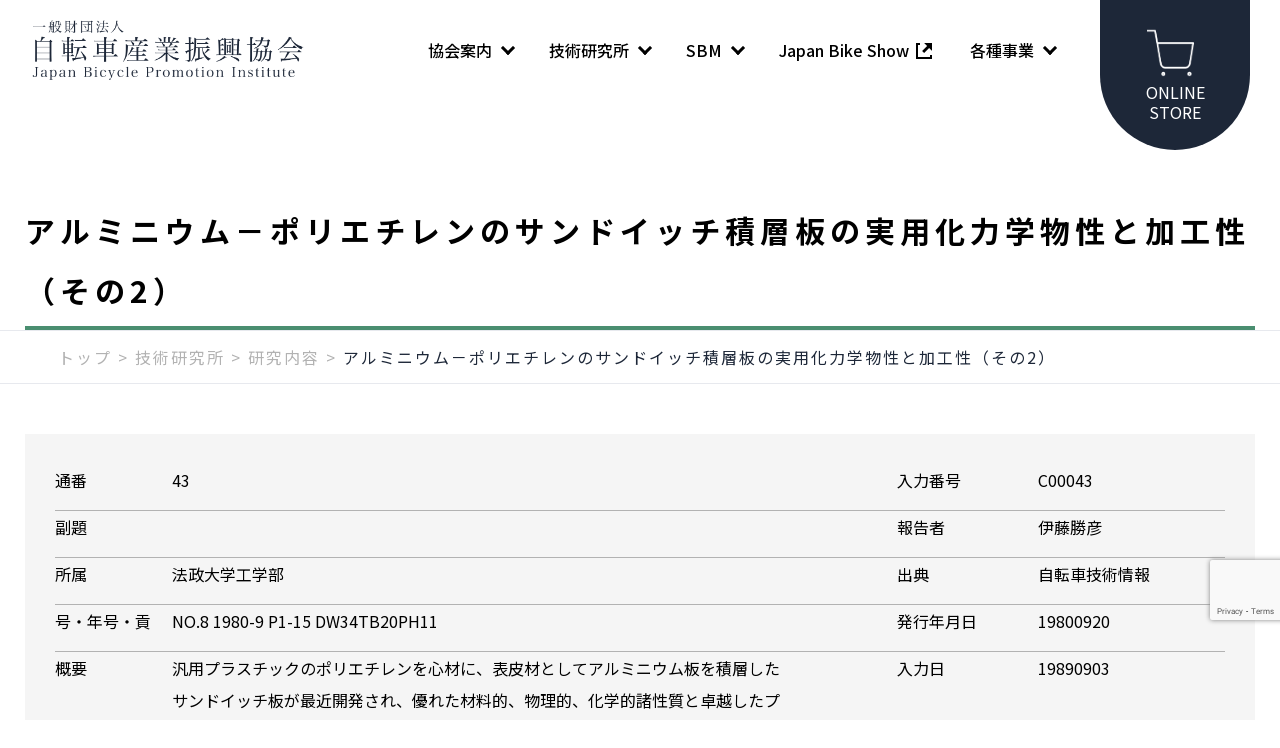

--- FILE ---
content_type: text/html; charset=UTF-8
request_url: https://jbpi.or.jp/giken_post/tech/22261/
body_size: 11841
content:
<!DOCTYPE html>
<html lang="ja">

<head>
  <meta charset="UTF-8">
  <meta name="viewport" content="width=device-width, initial-scale=1.0">
  <meta name="format-detection" content="telephone=no">
  <meta http-equiv="X-UA-Compatible" content="ie=edge">
  <link rel="preconnect" href="https://fonts.googleapis.com">
  <link rel="preconnect" href="https://fonts.gstatic.com" crossorigin>
  <link href="https://fonts.googleapis.com/css2?family=Noto+Sans+JP:wght@300;400;500;700;900&display=swap" rel="stylesheet">
  <title>アルミニウム－ポリエチレンのサンドイッチ積層板の実用化力学物性と加工性（その2） &#8211; 自転車産業振興協会</title>
<meta name='robots' content='max-image-preview:large' />
	<style>img:is([sizes="auto" i], [sizes^="auto," i]) { contain-intrinsic-size: 3000px 1500px }</style>
	<meta name="dlm-version" content="4.7.72"><link rel='dns-prefetch' href='//www.google.com' />
<link rel="alternate" type="application/rss+xml" title="自転車産業振興協会 &raquo; フィード" href="https://jbpi.or.jp/feed/" />
<link rel="alternate" type="application/rss+xml" title="自転車産業振興協会 &raquo; コメントフィード" href="https://jbpi.or.jp/comments/feed/" />
<script type="text/javascript">
/* <![CDATA[ */
window._wpemojiSettings = {"baseUrl":"https:\/\/s.w.org\/images\/core\/emoji\/16.0.1\/72x72\/","ext":".png","svgUrl":"https:\/\/s.w.org\/images\/core\/emoji\/16.0.1\/svg\/","svgExt":".svg","source":{"concatemoji":"https:\/\/jbpi.or.jp\/wp-includes\/js\/wp-emoji-release.min.js?ver=6.8.3"}};
/*! This file is auto-generated */
!function(s,n){var o,i,e;function c(e){try{var t={supportTests:e,timestamp:(new Date).valueOf()};sessionStorage.setItem(o,JSON.stringify(t))}catch(e){}}function p(e,t,n){e.clearRect(0,0,e.canvas.width,e.canvas.height),e.fillText(t,0,0);var t=new Uint32Array(e.getImageData(0,0,e.canvas.width,e.canvas.height).data),a=(e.clearRect(0,0,e.canvas.width,e.canvas.height),e.fillText(n,0,0),new Uint32Array(e.getImageData(0,0,e.canvas.width,e.canvas.height).data));return t.every(function(e,t){return e===a[t]})}function u(e,t){e.clearRect(0,0,e.canvas.width,e.canvas.height),e.fillText(t,0,0);for(var n=e.getImageData(16,16,1,1),a=0;a<n.data.length;a++)if(0!==n.data[a])return!1;return!0}function f(e,t,n,a){switch(t){case"flag":return n(e,"\ud83c\udff3\ufe0f\u200d\u26a7\ufe0f","\ud83c\udff3\ufe0f\u200b\u26a7\ufe0f")?!1:!n(e,"\ud83c\udde8\ud83c\uddf6","\ud83c\udde8\u200b\ud83c\uddf6")&&!n(e,"\ud83c\udff4\udb40\udc67\udb40\udc62\udb40\udc65\udb40\udc6e\udb40\udc67\udb40\udc7f","\ud83c\udff4\u200b\udb40\udc67\u200b\udb40\udc62\u200b\udb40\udc65\u200b\udb40\udc6e\u200b\udb40\udc67\u200b\udb40\udc7f");case"emoji":return!a(e,"\ud83e\udedf")}return!1}function g(e,t,n,a){var r="undefined"!=typeof WorkerGlobalScope&&self instanceof WorkerGlobalScope?new OffscreenCanvas(300,150):s.createElement("canvas"),o=r.getContext("2d",{willReadFrequently:!0}),i=(o.textBaseline="top",o.font="600 32px Arial",{});return e.forEach(function(e){i[e]=t(o,e,n,a)}),i}function t(e){var t=s.createElement("script");t.src=e,t.defer=!0,s.head.appendChild(t)}"undefined"!=typeof Promise&&(o="wpEmojiSettingsSupports",i=["flag","emoji"],n.supports={everything:!0,everythingExceptFlag:!0},e=new Promise(function(e){s.addEventListener("DOMContentLoaded",e,{once:!0})}),new Promise(function(t){var n=function(){try{var e=JSON.parse(sessionStorage.getItem(o));if("object"==typeof e&&"number"==typeof e.timestamp&&(new Date).valueOf()<e.timestamp+604800&&"object"==typeof e.supportTests)return e.supportTests}catch(e){}return null}();if(!n){if("undefined"!=typeof Worker&&"undefined"!=typeof OffscreenCanvas&&"undefined"!=typeof URL&&URL.createObjectURL&&"undefined"!=typeof Blob)try{var e="postMessage("+g.toString()+"("+[JSON.stringify(i),f.toString(),p.toString(),u.toString()].join(",")+"));",a=new Blob([e],{type:"text/javascript"}),r=new Worker(URL.createObjectURL(a),{name:"wpTestEmojiSupports"});return void(r.onmessage=function(e){c(n=e.data),r.terminate(),t(n)})}catch(e){}c(n=g(i,f,p,u))}t(n)}).then(function(e){for(var t in e)n.supports[t]=e[t],n.supports.everything=n.supports.everything&&n.supports[t],"flag"!==t&&(n.supports.everythingExceptFlag=n.supports.everythingExceptFlag&&n.supports[t]);n.supports.everythingExceptFlag=n.supports.everythingExceptFlag&&!n.supports.flag,n.DOMReady=!1,n.readyCallback=function(){n.DOMReady=!0}}).then(function(){return e}).then(function(){var e;n.supports.everything||(n.readyCallback(),(e=n.source||{}).concatemoji?t(e.concatemoji):e.wpemoji&&e.twemoji&&(t(e.twemoji),t(e.wpemoji)))}))}((window,document),window._wpemojiSettings);
/* ]]> */
</script>
<style id='wp-emoji-styles-inline-css' type='text/css'>

	img.wp-smiley, img.emoji {
		display: inline !important;
		border: none !important;
		box-shadow: none !important;
		height: 1em !important;
		width: 1em !important;
		margin: 0 0.07em !important;
		vertical-align: -0.1em !important;
		background: none !important;
		padding: 0 !important;
	}
</style>
<link rel='stylesheet' id='wp-block-library-css' href='https://jbpi.or.jp/wp-includes/css/dist/block-library/style.min.css?ver=6.8.3' type='text/css' media='all' />
<style id='classic-theme-styles-inline-css' type='text/css'>
/*! This file is auto-generated */
.wp-block-button__link{color:#fff;background-color:#32373c;border-radius:9999px;box-shadow:none;text-decoration:none;padding:calc(.667em + 2px) calc(1.333em + 2px);font-size:1.125em}.wp-block-file__button{background:#32373c;color:#fff;text-decoration:none}
</style>
<link rel='stylesheet' id='gutenberg-pdfjs-css' href='https://jbpi.or.jp/wp-content/plugins/pdfjs-viewer-shortcode/inc/../blocks/dist/style.css?ver=2.1.7' type='text/css' media='all' />
<style id='global-styles-inline-css' type='text/css'>
:root{--wp--preset--aspect-ratio--square: 1;--wp--preset--aspect-ratio--4-3: 4/3;--wp--preset--aspect-ratio--3-4: 3/4;--wp--preset--aspect-ratio--3-2: 3/2;--wp--preset--aspect-ratio--2-3: 2/3;--wp--preset--aspect-ratio--16-9: 16/9;--wp--preset--aspect-ratio--9-16: 9/16;--wp--preset--color--black: #000000;--wp--preset--color--cyan-bluish-gray: #abb8c3;--wp--preset--color--white: #ffffff;--wp--preset--color--pale-pink: #f78da7;--wp--preset--color--vivid-red: #cf2e2e;--wp--preset--color--luminous-vivid-orange: #ff6900;--wp--preset--color--luminous-vivid-amber: #fcb900;--wp--preset--color--light-green-cyan: #7bdcb5;--wp--preset--color--vivid-green-cyan: #00d084;--wp--preset--color--pale-cyan-blue: #8ed1fc;--wp--preset--color--vivid-cyan-blue: #0693e3;--wp--preset--color--vivid-purple: #9b51e0;--wp--preset--gradient--vivid-cyan-blue-to-vivid-purple: linear-gradient(135deg,rgba(6,147,227,1) 0%,rgb(155,81,224) 100%);--wp--preset--gradient--light-green-cyan-to-vivid-green-cyan: linear-gradient(135deg,rgb(122,220,180) 0%,rgb(0,208,130) 100%);--wp--preset--gradient--luminous-vivid-amber-to-luminous-vivid-orange: linear-gradient(135deg,rgba(252,185,0,1) 0%,rgba(255,105,0,1) 100%);--wp--preset--gradient--luminous-vivid-orange-to-vivid-red: linear-gradient(135deg,rgba(255,105,0,1) 0%,rgb(207,46,46) 100%);--wp--preset--gradient--very-light-gray-to-cyan-bluish-gray: linear-gradient(135deg,rgb(238,238,238) 0%,rgb(169,184,195) 100%);--wp--preset--gradient--cool-to-warm-spectrum: linear-gradient(135deg,rgb(74,234,220) 0%,rgb(151,120,209) 20%,rgb(207,42,186) 40%,rgb(238,44,130) 60%,rgb(251,105,98) 80%,rgb(254,248,76) 100%);--wp--preset--gradient--blush-light-purple: linear-gradient(135deg,rgb(255,206,236) 0%,rgb(152,150,240) 100%);--wp--preset--gradient--blush-bordeaux: linear-gradient(135deg,rgb(254,205,165) 0%,rgb(254,45,45) 50%,rgb(107,0,62) 100%);--wp--preset--gradient--luminous-dusk: linear-gradient(135deg,rgb(255,203,112) 0%,rgb(199,81,192) 50%,rgb(65,88,208) 100%);--wp--preset--gradient--pale-ocean: linear-gradient(135deg,rgb(255,245,203) 0%,rgb(182,227,212) 50%,rgb(51,167,181) 100%);--wp--preset--gradient--electric-grass: linear-gradient(135deg,rgb(202,248,128) 0%,rgb(113,206,126) 100%);--wp--preset--gradient--midnight: linear-gradient(135deg,rgb(2,3,129) 0%,rgb(40,116,252) 100%);--wp--preset--font-size--small: 13px;--wp--preset--font-size--medium: 20px;--wp--preset--font-size--large: 36px;--wp--preset--font-size--x-large: 42px;--wp--preset--spacing--20: 0.44rem;--wp--preset--spacing--30: 0.67rem;--wp--preset--spacing--40: 1rem;--wp--preset--spacing--50: 1.5rem;--wp--preset--spacing--60: 2.25rem;--wp--preset--spacing--70: 3.38rem;--wp--preset--spacing--80: 5.06rem;--wp--preset--shadow--natural: 6px 6px 9px rgba(0, 0, 0, 0.2);--wp--preset--shadow--deep: 12px 12px 50px rgba(0, 0, 0, 0.4);--wp--preset--shadow--sharp: 6px 6px 0px rgba(0, 0, 0, 0.2);--wp--preset--shadow--outlined: 6px 6px 0px -3px rgba(255, 255, 255, 1), 6px 6px rgba(0, 0, 0, 1);--wp--preset--shadow--crisp: 6px 6px 0px rgba(0, 0, 0, 1);}:where(.is-layout-flex){gap: 0.5em;}:where(.is-layout-grid){gap: 0.5em;}body .is-layout-flex{display: flex;}.is-layout-flex{flex-wrap: wrap;align-items: center;}.is-layout-flex > :is(*, div){margin: 0;}body .is-layout-grid{display: grid;}.is-layout-grid > :is(*, div){margin: 0;}:where(.wp-block-columns.is-layout-flex){gap: 2em;}:where(.wp-block-columns.is-layout-grid){gap: 2em;}:where(.wp-block-post-template.is-layout-flex){gap: 1.25em;}:where(.wp-block-post-template.is-layout-grid){gap: 1.25em;}.has-black-color{color: var(--wp--preset--color--black) !important;}.has-cyan-bluish-gray-color{color: var(--wp--preset--color--cyan-bluish-gray) !important;}.has-white-color{color: var(--wp--preset--color--white) !important;}.has-pale-pink-color{color: var(--wp--preset--color--pale-pink) !important;}.has-vivid-red-color{color: var(--wp--preset--color--vivid-red) !important;}.has-luminous-vivid-orange-color{color: var(--wp--preset--color--luminous-vivid-orange) !important;}.has-luminous-vivid-amber-color{color: var(--wp--preset--color--luminous-vivid-amber) !important;}.has-light-green-cyan-color{color: var(--wp--preset--color--light-green-cyan) !important;}.has-vivid-green-cyan-color{color: var(--wp--preset--color--vivid-green-cyan) !important;}.has-pale-cyan-blue-color{color: var(--wp--preset--color--pale-cyan-blue) !important;}.has-vivid-cyan-blue-color{color: var(--wp--preset--color--vivid-cyan-blue) !important;}.has-vivid-purple-color{color: var(--wp--preset--color--vivid-purple) !important;}.has-black-background-color{background-color: var(--wp--preset--color--black) !important;}.has-cyan-bluish-gray-background-color{background-color: var(--wp--preset--color--cyan-bluish-gray) !important;}.has-white-background-color{background-color: var(--wp--preset--color--white) !important;}.has-pale-pink-background-color{background-color: var(--wp--preset--color--pale-pink) !important;}.has-vivid-red-background-color{background-color: var(--wp--preset--color--vivid-red) !important;}.has-luminous-vivid-orange-background-color{background-color: var(--wp--preset--color--luminous-vivid-orange) !important;}.has-luminous-vivid-amber-background-color{background-color: var(--wp--preset--color--luminous-vivid-amber) !important;}.has-light-green-cyan-background-color{background-color: var(--wp--preset--color--light-green-cyan) !important;}.has-vivid-green-cyan-background-color{background-color: var(--wp--preset--color--vivid-green-cyan) !important;}.has-pale-cyan-blue-background-color{background-color: var(--wp--preset--color--pale-cyan-blue) !important;}.has-vivid-cyan-blue-background-color{background-color: var(--wp--preset--color--vivid-cyan-blue) !important;}.has-vivid-purple-background-color{background-color: var(--wp--preset--color--vivid-purple) !important;}.has-black-border-color{border-color: var(--wp--preset--color--black) !important;}.has-cyan-bluish-gray-border-color{border-color: var(--wp--preset--color--cyan-bluish-gray) !important;}.has-white-border-color{border-color: var(--wp--preset--color--white) !important;}.has-pale-pink-border-color{border-color: var(--wp--preset--color--pale-pink) !important;}.has-vivid-red-border-color{border-color: var(--wp--preset--color--vivid-red) !important;}.has-luminous-vivid-orange-border-color{border-color: var(--wp--preset--color--luminous-vivid-orange) !important;}.has-luminous-vivid-amber-border-color{border-color: var(--wp--preset--color--luminous-vivid-amber) !important;}.has-light-green-cyan-border-color{border-color: var(--wp--preset--color--light-green-cyan) !important;}.has-vivid-green-cyan-border-color{border-color: var(--wp--preset--color--vivid-green-cyan) !important;}.has-pale-cyan-blue-border-color{border-color: var(--wp--preset--color--pale-cyan-blue) !important;}.has-vivid-cyan-blue-border-color{border-color: var(--wp--preset--color--vivid-cyan-blue) !important;}.has-vivid-purple-border-color{border-color: var(--wp--preset--color--vivid-purple) !important;}.has-vivid-cyan-blue-to-vivid-purple-gradient-background{background: var(--wp--preset--gradient--vivid-cyan-blue-to-vivid-purple) !important;}.has-light-green-cyan-to-vivid-green-cyan-gradient-background{background: var(--wp--preset--gradient--light-green-cyan-to-vivid-green-cyan) !important;}.has-luminous-vivid-amber-to-luminous-vivid-orange-gradient-background{background: var(--wp--preset--gradient--luminous-vivid-amber-to-luminous-vivid-orange) !important;}.has-luminous-vivid-orange-to-vivid-red-gradient-background{background: var(--wp--preset--gradient--luminous-vivid-orange-to-vivid-red) !important;}.has-very-light-gray-to-cyan-bluish-gray-gradient-background{background: var(--wp--preset--gradient--very-light-gray-to-cyan-bluish-gray) !important;}.has-cool-to-warm-spectrum-gradient-background{background: var(--wp--preset--gradient--cool-to-warm-spectrum) !important;}.has-blush-light-purple-gradient-background{background: var(--wp--preset--gradient--blush-light-purple) !important;}.has-blush-bordeaux-gradient-background{background: var(--wp--preset--gradient--blush-bordeaux) !important;}.has-luminous-dusk-gradient-background{background: var(--wp--preset--gradient--luminous-dusk) !important;}.has-pale-ocean-gradient-background{background: var(--wp--preset--gradient--pale-ocean) !important;}.has-electric-grass-gradient-background{background: var(--wp--preset--gradient--electric-grass) !important;}.has-midnight-gradient-background{background: var(--wp--preset--gradient--midnight) !important;}.has-small-font-size{font-size: var(--wp--preset--font-size--small) !important;}.has-medium-font-size{font-size: var(--wp--preset--font-size--medium) !important;}.has-large-font-size{font-size: var(--wp--preset--font-size--large) !important;}.has-x-large-font-size{font-size: var(--wp--preset--font-size--x-large) !important;}
:where(.wp-block-post-template.is-layout-flex){gap: 1.25em;}:where(.wp-block-post-template.is-layout-grid){gap: 1.25em;}
:where(.wp-block-columns.is-layout-flex){gap: 2em;}:where(.wp-block-columns.is-layout-grid){gap: 2em;}
:root :where(.wp-block-pullquote){font-size: 1.5em;line-height: 1.6;}
</style>
<link rel='stylesheet' id='contact-form-7-css' href='https://jbpi.or.jp/wp-content/plugins/contact-form-7/includes/css/styles.css?ver=5.6.4' type='text/css' media='all' />
<link rel='stylesheet' id='cf7msm_styles-css' href='https://jbpi.or.jp/wp-content/plugins/contact-form-7-multi-step-module/resources/cf7msm.css?ver=4.1.92' type='text/css' media='all' />
<link rel='stylesheet' id='search-filter-plugin-styles-css' href='https://jbpi.or.jp/wp-content/plugins/search-filter-pro/public/assets/css/search-filter.min.css?ver=2.5.13' type='text/css' media='all' />
<link rel='stylesheet' id='my-css' href='https://jbpi.or.jp/wp-content/themes/jbpi/assets/css/common.css?v=20240502&#038;ver=1.0.1' type='text/css' media='all' />
<link rel='stylesheet' id='reset-css' href='https://jbpi.or.jp/wp-content/themes/jbpi/assets/css/reset.css?ver=1.0.1' type='text/css' media='all' />
<link rel='stylesheet' id='scroll-css' href='https://jbpi.or.jp/wp-content/themes/jbpi/assets/css/scroll-hint.css?ver=1.0.1' type='text/css' media='all' />
<link rel='stylesheet' id='giken-css' href='https://jbpi.or.jp/wp-content/themes/jbpi/assets/css/giken.css?ver=1.0.1' type='text/css' media='all' />
<link rel='stylesheet' id='sbm-css' href='https://jbpi.or.jp/wp-content/themes/jbpi/assets/css/sbm.css?ver=1.0.1' type='text/css' media='all' />
<link rel='stylesheet' id='business-css' href='https://jbpi.or.jp/wp-content/themes/jbpi/assets/css/business.css?ver=1.0.1' type='text/css' media='all' />
<link rel='stylesheet' id='other-css' href='https://jbpi.or.jp/wp-content/themes/jbpi/assets/css/other.css?ver=1.0.1' type='text/css' media='all' />
<script type="text/javascript" src="https://jbpi.or.jp/wp-includes/js/jquery/jquery.min.js?ver=3.7.1" id="jquery-core-js"></script>
<script type="text/javascript" src="https://jbpi.or.jp/wp-includes/js/jquery/jquery-migrate.min.js?ver=3.4.1" id="jquery-migrate-js"></script>
<script type="text/javascript" id="search-filter-plugin-build-js-extra">
/* <![CDATA[ */
var SF_LDATA = {"ajax_url":"https:\/\/jbpi.or.jp\/wp-admin\/admin-ajax.php","home_url":"https:\/\/jbpi.or.jp\/","extensions":[]};
/* ]]> */
</script>
<script type="text/javascript" src="https://jbpi.or.jp/wp-content/plugins/search-filter-pro/public/assets/js/search-filter-build.min.js?ver=2.5.13" id="search-filter-plugin-build-js"></script>
<script type="text/javascript" src="https://jbpi.or.jp/wp-content/plugins/search-filter-pro/public/assets/js/chosen.jquery.min.js?ver=2.5.13" id="search-filter-plugin-chosen-js"></script>
<link rel="https://api.w.org/" href="https://jbpi.or.jp/wp-json/" /><link rel="alternate" title="JSON" type="application/json" href="https://jbpi.or.jp/wp-json/wp/v2/giken_post/22261" /><link rel="EditURI" type="application/rsd+xml" title="RSD" href="https://jbpi.or.jp/xmlrpc.php?rsd" />
<meta name="generator" content="WordPress 6.8.3" />
<link rel="canonical" href="https://jbpi.or.jp/giken_post/tech/22261/" />
<link rel='shortlink' href='https://jbpi.or.jp/?p=22261' />
<link rel="alternate" title="oEmbed (JSON)" type="application/json+oembed" href="https://jbpi.or.jp/wp-json/oembed/1.0/embed?url=https%3A%2F%2Fjbpi.or.jp%2Fgiken_post%2Ftech%2F22261%2F" />
<link rel="alternate" title="oEmbed (XML)" type="text/xml+oembed" href="https://jbpi.or.jp/wp-json/oembed/1.0/embed?url=https%3A%2F%2Fjbpi.or.jp%2Fgiken_post%2Ftech%2F22261%2F&#038;format=xml" />
<link rel="icon" href="https://jbpi.or.jp/wp-content/uploads/2023/02/cropped-favicon-32x32.png" sizes="32x32" />
<link rel="icon" href="https://jbpi.or.jp/wp-content/uploads/2023/02/cropped-favicon-192x192.png" sizes="192x192" />
<link rel="apple-touch-icon" href="https://jbpi.or.jp/wp-content/uploads/2023/02/cropped-favicon-180x180.png" />
<meta name="msapplication-TileImage" content="https://jbpi.or.jp/wp-content/uploads/2023/02/cropped-favicon-270x270.png" />
  <!-- Google tag (gtag.js) -->
<script async src="https://www.googletagmanager.com/gtag/js?id=G-K3TQ23G4Y0"></script>
<script>
  window.dataLayer = window.dataLayer || [];
  function gtag(){dataLayer.push(arguments);}
  gtag('js', new Date());

  gtag('config', 'G-K3TQ23G4Y0');
</script></head>

<body class="wp-singular giken_post-template-default single single-giken_post postid-22261 wp-theme-jbpi">
    <div class="l-overlay js-overlay"></div>
  <header class="header">
  <h1 class="header-logo">
    <a href="https://jbpi.or.jp/"><img src="https://jbpi.or.jp/wp-content/themes/jbpi/assets/images/common/logo.png" alt="自転車産業振興協会"></a>
  </h1>
  <div class="header-logo__jbs">
    <a href="https://www.japanbikeshow.jp/" target="_blank" rel="noopener noreferrer"><img src="https://jbpi.or.jp/wp-content/themes/jbpi/assets/images/common/logo-japanbikeshow.svg" alt="Japan Bike Show"></a>
  </div>
  <div class="global-menu-pc">
    <ul class="l-gnav__list">

      <!-- 協会案内 -->
      <li class="l-gnav__item js-gnav-dropdown">
        <a href="https://jbpi.or.jp/guidance" class="l-gnav__link"><span>協会案内</span></a>
        <div class="l-gnav-menu">
          <div id="guidance" class="l-gnav-menu__inner">
            <div class="modal--giken" id="modalTop">
              <div class="modal-content">
                <ul class="modal-detail">
                  <li>
                    <ul class="modal-child-list">
                      <li class="modal-child"><a href="https://jbpi.or.jp/guidance/history" class="modal-link">協会の歴史</a></li>
                      <li id="guidance_1" class="modal-child"><a href="https://jbpi.or.jp/guidance/#anker_1" class="modal-link">事業活動</a></li>
                      <li id="guidance_2" class="modal-child"><a href="https://jbpi.or.jp/guidance/#anker_2" class="modal-link">目的</a></li>
                      <li id="guidance_3" class="modal-child"><a href="https://jbpi.or.jp/guidance/#anker_3" class="modal-link">公開資料</a></li>
                      <li id="guidance_4" class="modal-child"><a href="https://jbpi.or.jp/guidance/#anker_4" class="modal-link">機構図</a></li>
                      <li id="guidance_5" class="modal-child"><a href="https://jbpi.or.jp/guidance/#anker_5" class="modal-link">アクセス</a></li>
                    </ul>
                  </li>
                </ul>
              </div>
            </div>
          <div class="l-gnav-menu__close">
  <div class="modal-close js-gnav-menu-close">
    <span></span>
  </div>
</div>        </div>
      </li>

      <!-- 技術研究所 -->
      <li class="l-gnav__item js-gnav-dropdown">
        <a href="https://jbpi.or.jp/giken" class="l-gnav__link"><span>技術研究所</span></a>
        <div class="l-gnav-menu">
          <div class="l-gnav-menu__inner">
            <div class="modal--giken" id="modalGiken">
              <div class="modal-content">
                <ul class="modal-detail">
                  <li>
                    <div class="modal-parent"><a href="https://jbpi.or.jp/giken/tech" class="modal-link">研究内容</a></div>
                    <ul class="modal-child-list">
                      <li class="modal-child"><a href="https://jbpi.or.jp/giken/tech/all" class="modal-link">技術資料情報</a></li>
                      <li class="modal-child"><a href="https://jbpi.or.jp/giken/tech/latest" class="modal-link">最新の研究テーマ</a></li>
                      <li class="modal-child"><a href="https://jbpi.or.jp/giken/tech/recent" class="modal-link">近年実施の研究テーマ</a></li>
                    </ul>
                  </li>
                  <li>
                    <div class="modal-parent"><a href="https://jbpi.or.jp/giken/exam" class="modal-link">試験・検査</a></div>
                    <ul class="modal-child-list">
                      <li class="modal-child"><a href="https://jbpi.or.jp/giken/exam/" class="modal-link">試験・検査の概要</a></li>
                      <li class="modal-child"><a href="https://jbpi.or.jp/giken/exam/list" class="modal-link">試験・検査一覧</a></li>
                      <li class="modal-child"><a href="https://jbpi.or.jp/giken/form" class="modal-link">受託試験を初めてお申込みの方</a></li>
                    </ul>
                  </li>
                  <li>
                    <div class="modal-parent"><a href="https://jbpi.or.jp/giken/std" class="modal-link">規格の動向</a></div>
                    <ul class="modal-child-list">
                      <li class="modal-child"><a href="https://jbpi.or.jp/giken/std/iso" class="modal-link">ISOの現状</a></li>
                      <li class="modal-child"><a href="https://jbpi.or.jp/giken/std/jis" class="modal-link">JISの現状</a></li>
                    </ul>
                  </li>
                  <li>
                    <div class="modal-parent"><a href="https://jbpi.or.jp/giken/pro" class="modal-link">製品関連情報</a></div>
                    <ul class="modal-child-list">
                      <li class="modal-child"><a href="https://jbpi.or.jp/giken/pro/shakoku" class="modal-link">社告・リコール情報</a></li>
                      <li class="modal-child"><a href="https://jbpi.or.jp/giken/pro/product" class="modal-link">自転車製品関連情報等</a></li>
                      <li class="modal-child"><a href="https://jbpi.or.jp/giken/pro/accident" class="modal-link">重大製品事故情報</a></li>
                    </ul>
                  </li>
                </ul>
              </div>
            </div>

          </div>
          <div class="l-gnav-menu__close">
  <div class="modal-close js-gnav-menu-close">
    <span></span>
  </div>
</div>        </div>
      </li>

      <!-- SBM -->
      <li class="l-gnav__item js-gnav-dropdown">
        <a href="https://jbpi.or.jp/sbm" class="l-gnav__link"><span>SBM</span></a>
        <div class="l-gnav-menu">
          <div class="l-gnav-menu__inner">
            <div class="modal--giken" id="modalSbm">
              <div class="modal-content">
                <ul class="modal-detail">
                  <li>
                    <div class="modal-parent"><a href="https://jbpi.or.jp/sbm/certificate" class="modal-link">スポーツ自転車整備士検定</a></div>
                    <ul class="modal-child-list">
                      <li class="modal-child"><a href="https://jbpi.or.jp/sbm/certificate#grade2" class="modal-link">２級検定</a></li>
                      <li class="modal-child"><a href="https://jbpi.or.jp/sbm/certificate#grade1" class="modal-link">１級検定</a></li>
                      <li class="modal-child"><a href="https://jbpi.or.jp/sbm/mechanic" class="modal-link">1級スポーツ自転車整備士合格者一覧</a></li>
                    </ul>
                  </li>
                  <li>
                    <div class="modal-parent"><a href="https://jbpi.or.jp/sbm/course" class="modal-link">スポーツ自転車整備士養成講座</a></div>
                    <ul class="modal-child-list">
                      <li class="modal-child"><a href="https://jbpi.or.jp/sbm/course#grade2" class="modal-link">２級講座</a></li>
                      <li class="modal-child"><a href="https://jbpi.or.jp/sbm/course#grade1" class="modal-link">１級講座</a></li>
                    </ul>
                  </li>
                  <li>
                    <div class="modal-parent"><a href="https://jbpi.or.jp/sbm#top-SBMplace" class="modal-link">SBM+(プラス)</a></div>
                    <ul class="modal-child-list">
                      <li class="modal-child"><a href="https://jbpi.or.jp/sbm/assist" class="modal-link">電動アシスト自転車整備士検定</a></li>
                      <li class="modal-child"><a href="https://jbpi.or.jp/sbm/skillup" class="modal-link">スキルアップ講座</a></li>
                    </ul>
                  </li>
                  <li>
                    <div class="modal-parent">認定制度</div>
                    <ul class="modal-child-list">
                      <li class="modal-child"><a href="https://jbpi.or.jp/sbm/instructor" class="modal-link">認定講師一覧</a></li>
                      <li class="modal-child"><a href="https://jbpi.or.jp/sbm/school" class="modal-link">認定校一覧</a></li>
                    </ul>
                  </li>
                </ul>

              </div>
            </div>
          </div>
          <div class="l-gnav-menu__close">
  <div class="modal-close js-gnav-menu-close">
    <span></span>
  </div>
</div>        </div>
      </li>

      <!-- Japan Bike Show -->
      <li class="l-gnav__item l-gnav__jbs">
        <a href="https://www.japanbikeshow.jp/" class="l-gnav__link" target="_blank" rel="noopener noreferrer"><span>Japan <br>Bike Show</span></a>
      </li>


      <!-- 各種事業 -->
      <li class="l-gnav__item js-gnav-dropdown">
        <a href="https://jbpi.or.jp/business" class="l-gnav__link"><span>各種事業</span></a>
        <div class="l-gnav-menu">
          <div class="l-gnav-menu__inner">

            <div class="c-section">
              <div class="u-mb-s">
              </div>
            </div>

            <div class="modal--giken" id="modalBusiness">
              <div class="modal-content">
                <ul class="modal-tree">
                  <li class="modal-tree-top">
                    <div class="modal-parent"><a href="https://jbpi.or.jp/business/statistics" class="modal-link">自転車の統計</a></div>
                    <ul class="modal-child-list">
                      <li class="modal-tree-title">生産・輸出入・販売</li>
                      <li class="modal-child"><a href="https://jbpi.or.jp/business/statistics/production_dynamics/list" class="modal-link">生産動態・輸出入・販売</a></li>
                      <li class="modal-child"><a href="https://jbpi.or.jp/business/statistics/production_dynamics/data" class="modal-link">国内向生産・輸入</a></li>
                      <li class="modal-child"><a href="https://jbpi.or.jp/business/statistics/production_dynamics/situation" class="modal-link">生産・輸出入状況</a></li>
                    </ul>
                  </li>
                  <li class="modal-tree-item">
                    <ul class="modal-child-list">
                      <li class="modal-tree-title">生産</li>
                      <li class="modal-child"><a href="https://jbpi.or.jp/business/statistics/production/meti" class="modal-link">生産動態</a></li>
                      <li class="modal-child"><a href="https://jbpi.or.jp/business/statistics/production/electric" class="modal-link">電動アシスト車生産動態</a></li>
                    </ul>
                  </li>
                  <li class="modal-tree-item">
                    <ul class="modal-child-list">
                      <li class="modal-tree-title">輸出</li>
                      <li class="modal-child"><a href="https://jbpi.or.jp/business/statistics/export/month-export" class="modal-link">輸出実績比較表（月別）</a></li>
                      <li class="modal-child"><a href="https://jbpi.or.jp/business/statistics/export/country-export" class="modal-link">輸出実績表（国別）</a></li>
                    </ul>
                  </li>
                  <li class="modal-tree-item">
                    <ul class="modal-child-list">
                      <li class="modal-tree-title">輸入</li>
                      <li class="modal-child"><a href="https://jbpi.or.jp/business/statistics/import/month-import" class="modal-link">輸入実績比較表（月別）</a></li>
                      <li class="modal-child"><a href="https://jbpi.or.jp/business/statistics/import/country-import" class="modal-link">輸入実績表（国別）</a></li>
                      <li class="modal-child"><a href="https://jbpi.or.jp/business/statistics/import/division" class="modal-link">輸入実績表（車種区分）</a></li>
                    </ul>
                  </li>
                  <li class="modal-tree-item">
                    <ul class="modal-child-list">
                      <li class="modal-tree-title">販売</li>
                      <li class="modal-child"><a href="https://jbpi.or.jp/business/statistics/selling/survey" class="modal-link">POS販売統計(月報)</a></li>
                      <li class="modal-child"><a href="https://jbpi.or.jp/business/statistics/selling/trends" class="modal-link">POS販売統計(年間総括)</a></li>
                    </ul>
                  </li>
                </ul>

                <div class="modal-parent mt-2"><a href="https://jbpi.or.jp/business/report" class="modal-link">国内・海外レポート</a></div>
                <ul class="modal-report">
                  <li class="modal-tree-top">
                    <ul class="modal-child-list">
                      <li class="modal-tree-title">国内調査レポート</li>
                      <li class="modal-child"><a href="https://jbpi.or.jp/business/report/domestic/bicycle_statistics" class="modal-link">統計要覧</a></li>
                      <li class="modal-child"><a href="https://jbpi.or.jp/business/report/domestic/possession" class="modal-link">保有実態調査</a></li>
                      <li class="modal-child"><a href="https://jbpi.or.jp/business/report/domestic/rule" class="modal-link">交通ルールに関する意識調査</a></li>
                      <li class="modal-child"><a href="https://jbpi.or.jp/business/report/domestic/waste" class="modal-link">廃棄調査</a></li>
                      <li class="modal-child"><a href="https://jbpi.or.jp/business/report/domestic/domestic_report" class="modal-link">国内調査レポート</a></li>
                      <li class="modal-child"><a href="https://jbpi.or.jp/business/report/domestic/ohter_report" class="modal-link">その他レポート</a></li>
                    </ul>
                  </li>
                  <li class="modal-tree-top">
                    <ul class="modal-child-list">
                      <li class="modal-tree-title">海外調査レポート</li>
                      <li class="modal-child"><a href="https://jbpi.or.jp/business/report/foreign/europe-foreign" class="modal-link">欧州レポート</a></li>
                      <li class="modal-child"><a href="https://jbpi.or.jp/business/report/foreign/asia" class="modal-link">アジアレポート</a></li>
                      <li class="modal-child"><a href="https://jbpi.or.jp/business/report/foreign/usa" class="modal-link">米国レポート</a></li>
                      <li class="modal-child"><a href="https://jbpi.or.jp/business/report/foreign/europe" class="modal-link">欧州各国二輪車工業会年次翻訳レポート</a></li>
                    </ul>
                  </li>
                </ul>

                <div class="modal-parent mt-2"><a href="https://jbpi.or.jp/business/development" class="modal-link">新商品・新技術研究開発</a></div>
                <ul class="modal-child-list">
                  <li class="modal-child"><a href="https://jbpi.or.jp/business/development-report" class="modal-link">新商品・新技術研究開発実施報告書</a></li>
                </ul>
              </div>
            </div>

          </div>
          <div class="l-gnav-menu__close">
  <div class="modal-close js-gnav-menu-close">
    <span></span>
  </div>
</div>        </div>
      </li>

      <a class="global-menu-pc-online" href="https://bicycleholiday-st.com/" target="_blank">
        <li>
          ONLINE<br>STORE
        </li>
      </a>

    </ul>
  </div>

  <!-- スマホハンバーガーメニュー -->
  <div class="hamburger js-hamburger">
    <span class="line"></span>
    <span class="line"></span>
    <span class="line"></span>
    <span class="menu"></span>
  </div>
  <div class="global-menu-sp">
    <div class="modal-content">
      <div class="modal-top mt-0"><a href="https://jbpi.or.jp/" class="modal-link">TOP</a></div>
      <ul class="modal-detail">
        <li>
          <div class="modal-parent"><a href="https://jbpi.or.jp/giken" class="modal-link">技術研究所</a></div>
          <ul class="modal-child-list">
            <li class="modal-child"><a href="https://jbpi.or.jp/giken/tech" class="modal-link">研究内容</a></li>
            <li class="modal-child"><a href="https://jbpi.or.jp/giken/exam" class="modal-link">試験・検査</a></li>
            <li class="modal-child"><a href="https://jbpi.or.jp/giken/std" class="modal-link">規格の動向</a></li>
            <li class="modal-child"><a href="https://jbpi.or.jp/giken/pro" class="modal-link">製品関連情報</a></li>
          </ul>
        </li>
        <li>
          <div class="modal-parent"><a href="https://jbpi.or.jp/sbm" class="modal-link">SBM（スポーツバイクメカニック）</a></div>
          <ul class="modal-child-list">
            <li class="modal-child"><a href="https://jbpi.or.jp/sbm/course" class="modal-link">講座の概要</a></li>
            <li class="modal-child"><a href="https://jbpi.or.jp/sbm/course/list" class="modal-link">募集中講座一覧</a></li>
            <li class="modal-child"><a href="https://jbpi.or.jp/sbm/certificate" class="modal-link">検定の概要</a></li>
            <li class="modal-child"><a href="https://jbpi.or.jp/sbm/certificate/list" class="modal-link">募集中検定一覧</a></li>
          </ul>
        </li>
        <li>
          <div class="modal-parent"><a href="https://jbpi.or.jp/business" class="modal-link">各種事業</a></div>
          <ul class="modal-child-list">
            <li class="modal-child"><a href="https://jbpi.or.jp/business/statistics" class="modal-link">自転車の統計</a></li>
            <li class="modal-child"><a href="https://jbpi.or.jp/business/report" class="modal-link">国内・海外レポート</a></li>
            <li class="modal-child"><a href="https://jbpi.or.jp/business/development" class="modal-link">新商品・新技術研究開発</a></li>
          </ul>
        </li>
        <li>
          <div class="modal-parent"><a href="https://jbpi.or.jp/guidance" class="modal-link">協会案内</a></div>
          <ul class="modal-child-list">
            <li class="modal-child"><a href="https://jbpi.or.jp/guidance/history" class="modal-link">協会の歴史</a></li>
          </ul>
        </li>
        <li class="modal-flex">
          <div class="modal-parent"><a href="https://jbpi.or.jp/news-list" class="modal-link">お知らせ</a></div>
          <div class="modal-parent"><a href="https://jbpi.or.jp/topics" class="modal-link">トピックス</a></div>
        </li>
        <li class="modal-flex">
          <div class="modal-parent"><a href="https://jbpi.or.jp/faq" class="modal-link">よくある質問</a></div>
          <div class="modal-parent"><a href="https://jbpi.or.jp/contact" class="modal-link">お問い合わせ</a></div>
        </li>
        <li>
          <div class="modal-parent"><a href="https://jbpi.or.jp/privacy" class="modal-link">個人情報基本方針</a></div>
        </li>
        <li>
          <div class="modal-parent"><a href="https://jbpi.or.jp/tokushou" class="modal-link">特定商取引法に基づく表記</a></div>
        </li>
        <div class="modal-onlinestore">
          <a href="https://bicycleholiday-st.com/" target="_blank">
            <img src="https://jbpi.or.jp/wp-content/themes/jbpi/assets/images/common/onlinestore-banner.png" alt="">
          </a>
        </div>
      </ul>
      <div class="modal-close"><a href=""></a></div>
    </div>
  </div>

</header>

<main class="giken giken-single content">
  <div class="page-header inner">
	<h2 class="page-title">
		アルミニウム－ポリエチレンのサンドイッチ積層板の実用化力学物性と加工性（その2）</h2>
</div>
	<!-- breadcrumb -->
	<div class="breadcrumb">
		<!-- Breadcrumb NavXT 7.1.0 -->
<span property="itemListElement" typeof="ListItem"><a property="item" typeof="WebPage" title="Go to 自転車産業振興協会." href="https://jbpi.or.jp" class="home" ><span property="name">トップ</span></a><meta property="position" content="1"></span> &gt; <a title="技術研究所へ移動" href="https://jbpi.or.jp//giken" class="archive post-giken_post-archive">技術研究所</a> &gt; <a title="研究内容へ移動" href="https://jbpi.or.jp//giken/tech/" class="taxonomy giken_cat">研究内容</a> &gt; <span property="itemListElement" typeof="ListItem"><span property="name" class="post post-giken_post current-item">アルミニウム－ポリエチレンのサンドイッチ積層板の実用化力学物性と加工性（その2）</span><meta property="url" content="https://jbpi.or.jp/giken_post/tech/22261/"><meta property="position" content="4"></span>	</div><!-- /breadcrumb -->

        <div class="inner">
        <div class="giken-data giken-list-data">
          <dl class="giken-data-row">
            <dt class="colum-1">通番</dt>
            <dd class="colum-2">43</dd>
            <dt class="colum-3">入力番号</dt>
            <dd class="colum-4">C00043</dd>
          </dl>
          <dl class="giken-data-row">
            <dt class="colum-1">副題</dt>
            <dd class="colum-2"></dd>
            <dt class="colum-3">報告者</dt>
            <dd class="colum-4">伊藤勝彦</dd>
          </dl>
          <dl class="giken-data-row">
            <dt class="colum-1">所属</dt>
            <dd class="colum-2">法政大学工学部</dd>
            <dt class="colum-3">出典</dt>
            <dd class="colum-4">自転車技術情報</dd>
          </dl>
          <dl class="giken-data-row">
            <dt class="colum-1">号・年号・貢</dt>
            <dd class="colum-2">NO.8 1980-9 P1-15 DW34TB20PH11</dd>
            <dt class="colum-3">発行年月日</dt>
            <dd class="colum-4">19800920</dd>
          </dl>
          <dl class="giken-data-row">
            <dt class="colum-1">概要</dt>
            <dd class="colum-2"><p>汎用プラスチックのポリエチレンを心材に、表皮材としてアルミニウム板を積層したサンドイッチ板が最近開発され、優れた材料的、物理的、化学的諸性質と卓越したプレス加工性、切削加工性を有し、さらに施工も容易なこと、価格の点からも広く実用化されつつある。本報ではプレス加工性を評価する深絞り試験と、折曲げ加工性試験及び切削加工性について述べる。</p>
</dd>
            <dt class="colum-3">入力日</dt>
            <dd class="colum-4">19890903</dd>
          </dl>
          <dl class="giken-data-row">
            <dt class="colum-1">キーワード</dt>
            <dd class="colum-2">アルミニウム／ポリエチレン樹脂／深絞り試験／折り曲げ試験／エリクセン試験</dd>
            <dt class="colum-3">画面枚数</dt>
            <dd class="colum-4">15</dd>
          </dl>
          <dl class="giken-data-row">
            <dt class="colum-1">PDF貢数</dt>
            <dd class="colum-2">15</dd>
            <dt class="colum-3">File</dt>
            <dd class="colum-4">C00043.pdf</dd>
          </dl>
        </div>
      </div>
  
<div class="pdf-area">
  <div class="inner">
    <div class="pdf-dl-btn">
      <div class="dlm_cs_form_v3" >
        <div class="dlm_g_recaptcha" data-sitekey="6Lc93ikkAAAAAKbQsupTV83cVB0IJJUJi6RwQpH-"></div>
		<a class="download-link" title="
バージョン 1.0	" href="https://jbpi.or.jp/download/943/?tmstv=1762685315" rel="nofollow">
	一括ダウンロード
	(712 KB)
</a>
</div>    </div>

    <div class="pdfjs-fullscreen"><a href="https://jbpi.or.jp/wp-content/plugins/pdfjs-viewer-shortcode/pdfjs/web/viewer.php?file=https://jbpi.or.jp/wp-content/uploads/2022/11/C00043.pdf&#038;attachment_id=&#038;dButton=false&#038;pButton=false&#038;oButton=false&#038;sButton=true#zoom=auto&#038;pagemode=none&#038;_wpnonce=a0b56314ab" >View Fullscreen</a></div><div><iframe width="100%" height="800px" src="https://jbpi.or.jp/wp-content/plugins/pdfjs-viewer-shortcode/pdfjs/web/viewer.php?file=https://jbpi.or.jp/wp-content/uploads/2022/11/C00043.pdf&#038;attachment_id=&#038;dButton=false&#038;pButton=false&#038;oButton=false&#038;sButton=true#zoom=auto&#038;pagemode=none&#038;_wpnonce=a0b56314ab" title="Embedded PDF" class="pdfjs-iframe"></iframe></div>  </div>
</div>  
<!-- ./pdf-area -->
</main>

<footer class="footer">
  <div class="footer-inner">
    <div class="footer-upper">
      <div class="footer-logo">
        <a href="https://jbpi.or.jp/"><img src="https://jbpi.or.jp/wp-content/themes/jbpi/assets/images/common/logo-white.png" alt="自転車産業振興協会"></a>
      </div>
      <div class="footer-banner">
        <a href="http://keirin.jp/pc/top" target="_blank" rel="noopener noreferrer"><img src="https://jbpi.or.jp/wp-content/themes/jbpi/assets/images/common/keirin_banner_pc.png" alt=""></a>
        <a href="https://www.jka-cycle.jp/" target="_blank" rel="noopener noreferrer"><img src="https://jbpi.or.jp/wp-content/themes/jbpi/assets/images/common/jka_banner_pc.png" alt=""></a>
		  <a tabindex="-1"><img src="https://jbpi.or.jp/wp-content/uploads/2023/03/jka_support_banner_pc.png" alt=""></a>
      </div>
    </div>
    <nav>
      <ul class="footer-nav-list">

        <li><a href="https://jbpi.or.jp/guidance">協会案内</a></li>
        <li><a href="https://jbpi.or.jp/faq">よくある質問</a></li>
        <li><a href="https://jbpi.or.jp/contact">お問い合わせ</a></li>
        <li><a href="https://jbpi.or.jp/privacy">個人情報保護方針</a></li>
        <li><a href="https://jbpi.or.jp/tokushou">特定商取引法に基づく表示</a></li>
      </ul>
    </nav>
    <p class="copyright">&copy;自転車産業振興協会</p>
  </div>
  <a href="#" class="scroll-top js-scroll-top"></a>
</footer>
<script type="speculationrules">
{"prefetch":[{"source":"document","where":{"and":[{"href_matches":"\/*"},{"not":{"href_matches":["\/wp-*.php","\/wp-admin\/*","\/wp-content\/uploads\/*","\/wp-content\/*","\/wp-content\/plugins\/*","\/wp-content\/themes\/jbpi\/*","\/*\\?(.+)"]}},{"not":{"selector_matches":"a[rel~=\"nofollow\"]"}},{"not":{"selector_matches":".no-prefetch, .no-prefetch a"}}]},"eagerness":"conservative"}]}
</script>
		<link rel='stylesheet' id='dlm-frontend-css' href='https://jbpi.or.jp/wp-content/plugins/download-monitor/assets/css/frontend.min.css?ver=4.7.72' type='text/css' media='all' />
<script type="text/javascript" src="https://jbpi.or.jp/wp-content/plugins/contact-form-7/includes/swv/js/index.js?ver=5.6.4" id="swv-js"></script>
<script type="text/javascript" id="contact-form-7-js-extra">
/* <![CDATA[ */
var wpcf7 = {"api":{"root":"https:\/\/jbpi.or.jp\/wp-json\/","namespace":"contact-form-7\/v1"}};
/* ]]> */
</script>
<script type="text/javascript" src="https://jbpi.or.jp/wp-content/plugins/contact-form-7/includes/js/index.js?ver=5.6.4" id="contact-form-7-js"></script>
<script type="text/javascript" id="cf7msm-js-extra">
/* <![CDATA[ */
var cf7msm_posted_data = [];
/* ]]> */
</script>
<script type="text/javascript" src="https://jbpi.or.jp/wp-content/plugins/contact-form-7-multi-step-module/resources/cf7msm.min.js?ver=4.1.92" id="cf7msm-js"></script>
<script type="text/javascript" id="google-invisible-recaptcha-js-before">
/* <![CDATA[ */
var renderInvisibleReCaptcha = function() {

    for (var i = 0; i < document.forms.length; ++i) {
        var form = document.forms[i];
        var holder = form.querySelector('.inv-recaptcha-holder');

        if (null === holder) continue;
		holder.innerHTML = '';

         (function(frm){
			var cf7SubmitElm = frm.querySelector('.wpcf7-submit');
            var holderId = grecaptcha.render(holder,{
                'sitekey': '6Lc93ikkAAAAAKbQsupTV83cVB0IJJUJi6RwQpH-', 'size': 'invisible', 'badge' : 'bottomleft',
                'callback' : function (recaptchaToken) {
					if((null !== cf7SubmitElm) && (typeof jQuery != 'undefined')){jQuery(frm).submit();grecaptcha.reset(holderId);return;}
					 HTMLFormElement.prototype.submit.call(frm);
                },
                'expired-callback' : function(){grecaptcha.reset(holderId);}
            });

			if(null !== cf7SubmitElm && (typeof jQuery != 'undefined') ){
				jQuery(cf7SubmitElm).off('click').on('click', function(clickEvt){
					clickEvt.preventDefault();
					grecaptcha.execute(holderId);
				});
			}
			else
			{
				frm.onsubmit = function (evt){evt.preventDefault();grecaptcha.execute(holderId);};
			}


        })(form);
    }
};
/* ]]> */
</script>
<script type="text/javascript" async defer src="https://www.google.com/recaptcha/api.js?onload=renderInvisibleReCaptcha&amp;render=explicit" id="google-invisible-recaptcha-js"></script>
<script type="text/javascript" id="dlm-xhr-js-extra">
/* <![CDATA[ */
var dlmXHRtranslations = {"error":"An error occurred while trying to download the file. Please try again."};
/* ]]> */
</script>
<script type="text/javascript" id="dlm-xhr-js-before">
/* <![CDATA[ */
const dlmXHR = {"xhr_links":{"class":["download-link","download-button"]},"prevent_duplicates":true,"ajaxUrl":"https:\/\/jbpi.or.jp\/wp-admin\/admin-ajax.php","nonce":"e8b2025dfe"}; dlmXHRinstance = {}; const dlmXHRGlobalLinks = "https://jbpi.or.jp/download/"; dlmXHRgif = "https://jbpi.or.jp/wp-includes/images/spinner.gif"
/* ]]> */
</script>
<script type="text/javascript" src="https://jbpi.or.jp/wp-content/plugins/download-monitor/assets/js/dlm-xhr.min.js?ver=4.7.72" id="dlm-xhr-js"></script>
<script type="text/javascript" src="https://jbpi.or.jp/wp-includes/js/jquery/ui/core.min.js?ver=1.13.3" id="jquery-ui-core-js"></script>
<script type="text/javascript" src="https://jbpi.or.jp/wp-includes/js/jquery/ui/datepicker.min.js?ver=1.13.3" id="jquery-ui-datepicker-js"></script>
<script type="text/javascript" id="jquery-ui-datepicker-js-after">
/* <![CDATA[ */
jQuery(function(jQuery){jQuery.datepicker.setDefaults({"closeText":"\u9589\u3058\u308b","currentText":"\u4eca\u65e5","monthNames":["1\u6708","2\u6708","3\u6708","4\u6708","5\u6708","6\u6708","7\u6708","8\u6708","9\u6708","10\u6708","11\u6708","12\u6708"],"monthNamesShort":["1\u6708","2\u6708","3\u6708","4\u6708","5\u6708","6\u6708","7\u6708","8\u6708","9\u6708","10\u6708","11\u6708","12\u6708"],"nextText":"\u6b21","prevText":"\u524d","dayNames":["\u65e5\u66dc\u65e5","\u6708\u66dc\u65e5","\u706b\u66dc\u65e5","\u6c34\u66dc\u65e5","\u6728\u66dc\u65e5","\u91d1\u66dc\u65e5","\u571f\u66dc\u65e5"],"dayNamesShort":["\u65e5","\u6708","\u706b","\u6c34","\u6728","\u91d1","\u571f"],"dayNamesMin":["\u65e5","\u6708","\u706b","\u6c34","\u6728","\u91d1","\u571f"],"dateFormat":"yy\u5e74mm\u6708d\u65e5","firstDay":1,"isRTL":false});});
/* ]]> */
</script>
<script type="text/javascript" src="https://jbpi.or.jp/wp-content/themes/jbpi/assets/js/scroll-hint.min.js?ver=1.0.1" id="scroll-js"></script>
<script type="text/javascript" src="https://jbpi.or.jp/wp-content/themes/jbpi/assets/js/script.js?ver=1.0.1" id="my-js"></script>
<script type="text/javascript" src="https://jbpi.or.jp/wp-content/themes/jbpi/assets/js/form.js?ver=1.0.1" id="form-js"></script>
<script type="text/javascript" src="https://jbpi.or.jp/wp-content/themes/jbpi/assets/js/sbm.js?ver=1.0.1" id="sbm-js"></script>
<script type="text/javascript" src="https://jbpi.or.jp/wp-content/themes/jbpi/assets/js/overlaymenu.js?ver=1.0.1" id="overlaymenu-js"></script>
<script type="text/javascript" src="https://jbpi.or.jp/wp-content/plugins/dlm-captcha/assets/js/dlm_captcha.min.js?ver=4.2.7" id="dlm_captcha_script-js"></script>
<script type="text/javascript" src="https://www.google.com/recaptcha/api.js?render=6Lc93ikkAAAAAKbQsupTV83cVB0IJJUJi6RwQpH-&amp;ver=6.8.3" id="recaptcha_api-js"></script>
        <script type="text/javascript">
            /* <![CDATA[ */
           document.querySelectorAll("ul.nav-menu").forEach(
               ulist => { 
                    if (ulist.querySelectorAll("li").length == 0) {
                        ulist.style.display = "none";

                                            } 
                }
           );
            /* ]]> */
        </script>
        </body>

</html>


--- FILE ---
content_type: text/html; charset=utf-8
request_url: https://www.google.com/recaptcha/api2/anchor?ar=1&k=6Lc93ikkAAAAAKbQsupTV83cVB0IJJUJi6RwQpH-&co=aHR0cHM6Ly9qYnBpLm9yLmpwOjQ0Mw..&hl=en&v=naPR4A6FAh-yZLuCX253WaZq&size=invisible&anchor-ms=20000&execute-ms=15000&cb=eexhm8303gwn
body_size: 45271
content:
<!DOCTYPE HTML><html dir="ltr" lang="en"><head><meta http-equiv="Content-Type" content="text/html; charset=UTF-8">
<meta http-equiv="X-UA-Compatible" content="IE=edge">
<title>reCAPTCHA</title>
<style type="text/css">
/* cyrillic-ext */
@font-face {
  font-family: 'Roboto';
  font-style: normal;
  font-weight: 400;
  src: url(//fonts.gstatic.com/s/roboto/v18/KFOmCnqEu92Fr1Mu72xKKTU1Kvnz.woff2) format('woff2');
  unicode-range: U+0460-052F, U+1C80-1C8A, U+20B4, U+2DE0-2DFF, U+A640-A69F, U+FE2E-FE2F;
}
/* cyrillic */
@font-face {
  font-family: 'Roboto';
  font-style: normal;
  font-weight: 400;
  src: url(//fonts.gstatic.com/s/roboto/v18/KFOmCnqEu92Fr1Mu5mxKKTU1Kvnz.woff2) format('woff2');
  unicode-range: U+0301, U+0400-045F, U+0490-0491, U+04B0-04B1, U+2116;
}
/* greek-ext */
@font-face {
  font-family: 'Roboto';
  font-style: normal;
  font-weight: 400;
  src: url(//fonts.gstatic.com/s/roboto/v18/KFOmCnqEu92Fr1Mu7mxKKTU1Kvnz.woff2) format('woff2');
  unicode-range: U+1F00-1FFF;
}
/* greek */
@font-face {
  font-family: 'Roboto';
  font-style: normal;
  font-weight: 400;
  src: url(//fonts.gstatic.com/s/roboto/v18/KFOmCnqEu92Fr1Mu4WxKKTU1Kvnz.woff2) format('woff2');
  unicode-range: U+0370-0377, U+037A-037F, U+0384-038A, U+038C, U+038E-03A1, U+03A3-03FF;
}
/* vietnamese */
@font-face {
  font-family: 'Roboto';
  font-style: normal;
  font-weight: 400;
  src: url(//fonts.gstatic.com/s/roboto/v18/KFOmCnqEu92Fr1Mu7WxKKTU1Kvnz.woff2) format('woff2');
  unicode-range: U+0102-0103, U+0110-0111, U+0128-0129, U+0168-0169, U+01A0-01A1, U+01AF-01B0, U+0300-0301, U+0303-0304, U+0308-0309, U+0323, U+0329, U+1EA0-1EF9, U+20AB;
}
/* latin-ext */
@font-face {
  font-family: 'Roboto';
  font-style: normal;
  font-weight: 400;
  src: url(//fonts.gstatic.com/s/roboto/v18/KFOmCnqEu92Fr1Mu7GxKKTU1Kvnz.woff2) format('woff2');
  unicode-range: U+0100-02BA, U+02BD-02C5, U+02C7-02CC, U+02CE-02D7, U+02DD-02FF, U+0304, U+0308, U+0329, U+1D00-1DBF, U+1E00-1E9F, U+1EF2-1EFF, U+2020, U+20A0-20AB, U+20AD-20C0, U+2113, U+2C60-2C7F, U+A720-A7FF;
}
/* latin */
@font-face {
  font-family: 'Roboto';
  font-style: normal;
  font-weight: 400;
  src: url(//fonts.gstatic.com/s/roboto/v18/KFOmCnqEu92Fr1Mu4mxKKTU1Kg.woff2) format('woff2');
  unicode-range: U+0000-00FF, U+0131, U+0152-0153, U+02BB-02BC, U+02C6, U+02DA, U+02DC, U+0304, U+0308, U+0329, U+2000-206F, U+20AC, U+2122, U+2191, U+2193, U+2212, U+2215, U+FEFF, U+FFFD;
}
/* cyrillic-ext */
@font-face {
  font-family: 'Roboto';
  font-style: normal;
  font-weight: 500;
  src: url(//fonts.gstatic.com/s/roboto/v18/KFOlCnqEu92Fr1MmEU9fCRc4AMP6lbBP.woff2) format('woff2');
  unicode-range: U+0460-052F, U+1C80-1C8A, U+20B4, U+2DE0-2DFF, U+A640-A69F, U+FE2E-FE2F;
}
/* cyrillic */
@font-face {
  font-family: 'Roboto';
  font-style: normal;
  font-weight: 500;
  src: url(//fonts.gstatic.com/s/roboto/v18/KFOlCnqEu92Fr1MmEU9fABc4AMP6lbBP.woff2) format('woff2');
  unicode-range: U+0301, U+0400-045F, U+0490-0491, U+04B0-04B1, U+2116;
}
/* greek-ext */
@font-face {
  font-family: 'Roboto';
  font-style: normal;
  font-weight: 500;
  src: url(//fonts.gstatic.com/s/roboto/v18/KFOlCnqEu92Fr1MmEU9fCBc4AMP6lbBP.woff2) format('woff2');
  unicode-range: U+1F00-1FFF;
}
/* greek */
@font-face {
  font-family: 'Roboto';
  font-style: normal;
  font-weight: 500;
  src: url(//fonts.gstatic.com/s/roboto/v18/KFOlCnqEu92Fr1MmEU9fBxc4AMP6lbBP.woff2) format('woff2');
  unicode-range: U+0370-0377, U+037A-037F, U+0384-038A, U+038C, U+038E-03A1, U+03A3-03FF;
}
/* vietnamese */
@font-face {
  font-family: 'Roboto';
  font-style: normal;
  font-weight: 500;
  src: url(//fonts.gstatic.com/s/roboto/v18/KFOlCnqEu92Fr1MmEU9fCxc4AMP6lbBP.woff2) format('woff2');
  unicode-range: U+0102-0103, U+0110-0111, U+0128-0129, U+0168-0169, U+01A0-01A1, U+01AF-01B0, U+0300-0301, U+0303-0304, U+0308-0309, U+0323, U+0329, U+1EA0-1EF9, U+20AB;
}
/* latin-ext */
@font-face {
  font-family: 'Roboto';
  font-style: normal;
  font-weight: 500;
  src: url(//fonts.gstatic.com/s/roboto/v18/KFOlCnqEu92Fr1MmEU9fChc4AMP6lbBP.woff2) format('woff2');
  unicode-range: U+0100-02BA, U+02BD-02C5, U+02C7-02CC, U+02CE-02D7, U+02DD-02FF, U+0304, U+0308, U+0329, U+1D00-1DBF, U+1E00-1E9F, U+1EF2-1EFF, U+2020, U+20A0-20AB, U+20AD-20C0, U+2113, U+2C60-2C7F, U+A720-A7FF;
}
/* latin */
@font-face {
  font-family: 'Roboto';
  font-style: normal;
  font-weight: 500;
  src: url(//fonts.gstatic.com/s/roboto/v18/KFOlCnqEu92Fr1MmEU9fBBc4AMP6lQ.woff2) format('woff2');
  unicode-range: U+0000-00FF, U+0131, U+0152-0153, U+02BB-02BC, U+02C6, U+02DA, U+02DC, U+0304, U+0308, U+0329, U+2000-206F, U+20AC, U+2122, U+2191, U+2193, U+2212, U+2215, U+FEFF, U+FFFD;
}
/* cyrillic-ext */
@font-face {
  font-family: 'Roboto';
  font-style: normal;
  font-weight: 900;
  src: url(//fonts.gstatic.com/s/roboto/v18/KFOlCnqEu92Fr1MmYUtfCRc4AMP6lbBP.woff2) format('woff2');
  unicode-range: U+0460-052F, U+1C80-1C8A, U+20B4, U+2DE0-2DFF, U+A640-A69F, U+FE2E-FE2F;
}
/* cyrillic */
@font-face {
  font-family: 'Roboto';
  font-style: normal;
  font-weight: 900;
  src: url(//fonts.gstatic.com/s/roboto/v18/KFOlCnqEu92Fr1MmYUtfABc4AMP6lbBP.woff2) format('woff2');
  unicode-range: U+0301, U+0400-045F, U+0490-0491, U+04B0-04B1, U+2116;
}
/* greek-ext */
@font-face {
  font-family: 'Roboto';
  font-style: normal;
  font-weight: 900;
  src: url(//fonts.gstatic.com/s/roboto/v18/KFOlCnqEu92Fr1MmYUtfCBc4AMP6lbBP.woff2) format('woff2');
  unicode-range: U+1F00-1FFF;
}
/* greek */
@font-face {
  font-family: 'Roboto';
  font-style: normal;
  font-weight: 900;
  src: url(//fonts.gstatic.com/s/roboto/v18/KFOlCnqEu92Fr1MmYUtfBxc4AMP6lbBP.woff2) format('woff2');
  unicode-range: U+0370-0377, U+037A-037F, U+0384-038A, U+038C, U+038E-03A1, U+03A3-03FF;
}
/* vietnamese */
@font-face {
  font-family: 'Roboto';
  font-style: normal;
  font-weight: 900;
  src: url(//fonts.gstatic.com/s/roboto/v18/KFOlCnqEu92Fr1MmYUtfCxc4AMP6lbBP.woff2) format('woff2');
  unicode-range: U+0102-0103, U+0110-0111, U+0128-0129, U+0168-0169, U+01A0-01A1, U+01AF-01B0, U+0300-0301, U+0303-0304, U+0308-0309, U+0323, U+0329, U+1EA0-1EF9, U+20AB;
}
/* latin-ext */
@font-face {
  font-family: 'Roboto';
  font-style: normal;
  font-weight: 900;
  src: url(//fonts.gstatic.com/s/roboto/v18/KFOlCnqEu92Fr1MmYUtfChc4AMP6lbBP.woff2) format('woff2');
  unicode-range: U+0100-02BA, U+02BD-02C5, U+02C7-02CC, U+02CE-02D7, U+02DD-02FF, U+0304, U+0308, U+0329, U+1D00-1DBF, U+1E00-1E9F, U+1EF2-1EFF, U+2020, U+20A0-20AB, U+20AD-20C0, U+2113, U+2C60-2C7F, U+A720-A7FF;
}
/* latin */
@font-face {
  font-family: 'Roboto';
  font-style: normal;
  font-weight: 900;
  src: url(//fonts.gstatic.com/s/roboto/v18/KFOlCnqEu92Fr1MmYUtfBBc4AMP6lQ.woff2) format('woff2');
  unicode-range: U+0000-00FF, U+0131, U+0152-0153, U+02BB-02BC, U+02C6, U+02DA, U+02DC, U+0304, U+0308, U+0329, U+2000-206F, U+20AC, U+2122, U+2191, U+2193, U+2212, U+2215, U+FEFF, U+FFFD;
}

</style>
<link rel="stylesheet" type="text/css" href="https://www.gstatic.com/recaptcha/releases/naPR4A6FAh-yZLuCX253WaZq/styles__ltr.css">
<script nonce="vLjXzfkWBZu23KKsuSD53A" type="text/javascript">window['__recaptcha_api'] = 'https://www.google.com/recaptcha/api2/';</script>
<script type="text/javascript" src="https://www.gstatic.com/recaptcha/releases/naPR4A6FAh-yZLuCX253WaZq/recaptcha__en.js" nonce="vLjXzfkWBZu23KKsuSD53A">
      
    </script></head>
<body><div id="rc-anchor-alert" class="rc-anchor-alert"></div>
<input type="hidden" id="recaptcha-token" value="[base64]">
<script type="text/javascript" nonce="vLjXzfkWBZu23KKsuSD53A">
      recaptcha.anchor.Main.init("[\x22ainput\x22,[\x22bgdata\x22,\x22\x22,\[base64]/[base64]/UC5qKyJ+IjoiRToiKStELm1lc3NhZ2UrIjoiK0Quc3RhY2spLnNsaWNlKDAsMjA0OCl9LGx0PWZ1bmN0aW9uKEQsUCl7UC5GLmxlbmd0aD4xMDQ/[base64]/dltQKytdPUY6KEY8MjA0OD92W1ArK109Rj4+NnwxOTI6KChGJjY0NTEyKT09NTUyOTYmJkUrMTxELmxlbmd0aCYmKEQuY2hhckNvZGVBdChFKzEpJjY0NTEyKT09NTYzMjA/[base64]/[base64]/MjU1OlA/NToyKSlyZXR1cm4gZmFsc2U7cmV0dXJuIEYuST0oTSg0NTAsKEQ9KEYuc1k9RSxaKFA/[base64]/[base64]/[base64]/bmV3IGxbSF0oR1swXSk6bj09Mj9uZXcgbFtIXShHWzBdLEdbMV0pOm49PTM/bmV3IGxbSF0oR1swXSxHWzFdLEdbMl0pOm49PTQ/[base64]/[base64]/[base64]/[base64]/[base64]\x22,\[base64]\x22,\x22wrN4H8Khwp/CrhMcVMOZw7Ezwq3DuwbCmsOqF8KlE8OxE0/DsSLCiMOKw7zCsBQwecOww5LCl8O2NnXDusOrwqwDwpjDlsOGOMOSw6jCoMKXwqXCrMOyw57Cq8OHcMO4w6/Dr0h2IkHCnsK5w5TDosOzCyY1FMKfZkxgwq8ww6rDtcOswrPCo1/[base64]/CMO/w63Cu8OGwr1NcEUUw5spDBLDiVMfa3ERw7Ncw4cTDMK2MMKvL3jCvcK0e8OVDMKRcGjDiXZvLRYtwq9MwqINI0cuGl0Cw6vCjcOXK8OAw6zDtMOLfsKRwp7CiTw7QsK8wrQHwrtsZknDl2LCh8KRwoTCkMKiwo7Dh01cw6HDl395w4E/QmtZfsK3e8K1KsO3wovCn8KBwqHCgcKrO148w7lXF8OhwpvCrWk3YMOXRcOzYcO4worChsOlw4nDrm0MScKsP8KDaHkCwoHCocO2JcKCdsKvbVI2w7DCuiUTOAYUwqbChxzDmMK+w5DDlUzCksOSKQfCmsK8HMKwwpXCqFhHa8K9I8OuQsKhGsOuw7jCgF/[base64]/CjMKQwpZVwpjDoG/CsCrCiMK+w5BffnFITlvCln7CuSnCscKpwrrDucORDsOQVMOzwpkFK8KLwoBIw6FlwpBKwoJ6K8OMw5DCkjHClcK9cWcTJcKFwobDtQdNwpNQW8KTEsOTfyzCkVh2MEPCuA5/w4YRUcKuA8Kxw7bDqX3CuyjDpMKrU8OlwrDCtW3CqEzCoEDCnSpKL8Kcwr/CjCAvwqFPw63Ch0dQP3YqFA4BwpzDszLDlcOHWjLCg8OeSD18wqItwpZwwp9wwpXDlkwZw5vDlAHCj8OqHlvCoB05wqjChAgbJ1TChwEwYMOzaEbCkHQ7w4rDusKMwpgDZWHCgUMbMMKaC8O/woLDmBTCqFbDv8O4VMKqw47ChcOrw4BvBQ/DjsKeWsKxw49PNMONw6o8wqrCi8KkEMKPw5U6w4slb8OhZFDCo8OBwp9Tw5zCnsKkw6nDl8OOExXDjsKDLwvCtV3CqVbChMKFw48yasOcVnhPFDN4N0AZw4PCsRUsw7LDum/DucOiwo8Tw5TCq34vJxnDqGYBCUPDpQgrw5owBy3CtcOvwp/Cqzxxw7p7w7DDpMKqwp3Cp1zClsOWwqoiwpbCu8OtXsKlNB0ww69oMMKVQMK4fwhBdsKXwr/CjTPDr3xsw7Z3MMKLw4nDicO0w7NAYsOCw7/[base64]/w4VIwpAzwoTCvWQZZMKQY8K0RMKJw5TDhF8FIMOEwpPCjsKKwpvCvsKbw6vDlUdAwoM9GCLChsKWw6BxEMKwAC9dwp4RXcOOw4DCo00vwonCm3/[base64]/w7bDiUbCp8O3w4XCs8O4Xw/CnijDh8ODHMKgIMOAecO1I8KNw4jCqsOUw71FJk/ClCTCvcOaV8KNwqXCtsOVG10oAcOjw6FOYCEFwp5HDg/[base64]/Dm8Obw4AHeiXCucKDwoTChhTDosKEAMOdwpk2PMOtMVTClsK2wrjDmUTDpmRqwqlgDlQBaU56wp4UwpPCkGRUAMKJw6V5dMKcwr7Co8OdwoHDmT5jwo0swrIuw7JvSTzDkQYTJ8Knwo3DhhXDuzpiFk/CvMO4C8Kdw4rDg2vDsEFqw4NXwofCpTPDkCXCtcOYNsOQwrQpBm7Ci8O1C8KpTMKVU8O+AsOoN8Kbw57CsVVUw5xUOmE6woxdwroSL1cKL8KVIcOGw73DmcK8AH/Cnh15dh7DojbCvAnCu8KqZ8OKX1fDoV1LScOEw4rDnsOEw4xrT0NLw4gaIjzDmk1pwrMEw7ViwoXDr3PDnsOdw57Dt1nDhl18wqTDsMKbUMOoLkbDtcObw6cjw6rCikQNF8KgHcKswp0+w64iw70TWcK8chU6wo/DgMOjw4bCvkzDsMK4wp9gw7A/dycqwroQDEUZYsKDwrHDqjDCtsOUHsO0w4ZbwqbDnTpiwpLDhsKowrZGMsOKYcKcwr1Lw6jDocK2G8KACAoMw6A2wojCqMOsP8OAwp/ClMKjworCnCkGIsOHw4UdbHlUwqDCs03DiT3CrMKgTG3Ckh/[base64]/CgsOTM3/[base64]/DhcK3O8KxfVRMdcK0w5ZcQcOjcD1ZZ8OpVgXCiQs7wo5IdsKPAUjClRXCpMKeJcOBw77Cq13Dln/CgzB9E8Ksw7jCi14GdgLCrsO1FcK+w6Iqw7Bew7HCg8KVMXsXPT11KMKtAsOcOcOYF8OySCtYDDtxwpwEPsKhQsKIa8O1wrDDmsOkw7chwqXCog0Ew60ew6DCucKcS8KiFHkcwojDpRoDJBFBYCwtw45CdsOLw5DDnh/[base64]/Cm0l+ZMKBbEXCncKcaj/DsG3DpMK5TMK4wowkQgHCrWDDuTJrw5DCj2jCicOHw7E+AT8sXyRLcxg8MsO/w44gfG3DqsORw77DoMO2w4bDi07DicKHw4nDjMOQw6AMZivDgGgBw43DksOWDMK/w5vDrDvDm18ww7U0wrJ7QMOIwo/Cu8OeRSZsIyXDnDZPwq/[base64]/wpzCtsKHcMO+w5FDwpNiw6g3NR3ClTAEdy/CnQ/Cv8Kjw5LCnW9rbcO4w4/[base64]/wpDDoMOESMOsw4UGw4NURVhRRcKrYMKFw4fDpcKJG8KxwpQZwobDgyfDq8Otw57CqFMSw6U9w53DtcK+AWIOBcOgIMKkIMOHw4Alwqw3GHrCg1E8DcKtwpEew4PCtAXChFHDkjjCn8KIwpHCiMOUOgk/IMKQw7bCtcOJw4HClcOtLmPCllDDnMO/XcOdw59nwpzCoMOBwoNWw71SeSgow7nCiMObMMOGw5kbwo/Dl3rCqSTCuMOkw4/[base64]/[base64]/w6MAw4bDuMOhIlhBQsOgw5V1wpLCkMO8JsKpwqbCmcOMw6EbRVlGw4bCihXChcKDw7HCosKlMsOgwqTCsDVsw5nCrH8Wwq/[base64]/[base64]/w5bCmHvCml7DtgzDqsODXgTDqU0sJkkLw49kw5DCrcOFeBx2w58kZ3oPSH0xFx/DsMKEwqDCqknDoVtaEyBHwrfDq1LDsB3Cm8KmB0XDusKuYhjDvcKnOC81CDZrJntaNFTDnQtLwqt/w7BWIMOcdcOCw5bDuQ8RbsOgQXvCt8KZwozCm8O9woPDk8Oww5/[base64]/ChMKZwplTwrTDu8OaeDs0w7zClmrCmcKbwoUlCMO/wrTDs8KCCznDqsKFTVbCqhMcwozDoQ0Kw71Owrxow7Aqw4rDn8OnMsKfw49YSj4yD8Oww69BwoMraBhEEBDCknfCq2kpw7XDgD1iOVYXw6lqw4/DncOqLcKQw7nCnMK9NsKmLMO8w4hfw6vDnWpywrhzwow2KMOzw4bCusOfQ0TDvsKSwptfYcOhwqDCh8OCVsO/wq04YBzDrRo+w7XCsWfDnsOkNsKZER4pwrzCgh0Sw7BDDMKvbX3Dh8KAwqAQwqvDqcOHCMObw7RALMKcKcOtw5xPw4Fbw7zCvMOhwqIEw7DCgsKvwpTDrsKbMcOEw6wrb19fS8KlFXbCo3vDpBPDh8K4WAovwrggw5kmw5vCsAFfw4XCu8O/wqkNXMOFwrzDrhQFwrt4VG3ClX4nw75PDRF2ZTfCpQ8fP0hhwphRw6dnw7/[base64]/CkkMPw5jDk2fDqsOgw6lXTcKWFsKOw67CqH8OCMKDw6sXJcOzw7xjwrVJDFF6woDCicOjwrAoSsOVw5jClSxiRsOpw612KsK2wp1kCMOnwoLCq2vCncOBQ8OWMgPDsj0Rw4HClEDDqkYNw79/FypsbSF9w5hUZjJ2w6DDox5SPMOoRsK3FyFoPAPDm8KFwqZXw4HDsGEDwpLCkQhoUsK/FsK9THrDsnTDs8KZB8KHwqvDhcOQD8K6aMKPNj0Iw65owqTCqxVXa8OUw7Q2wp7Cs8KwCyLDqcOvwqtzBX/CnD1xwo7DnF3DvMORCMOZW8OqXMONXT/[base64]/DkcK8w5cWwppPwrjDjcKbw5nCkm7DpcKDVA1uHH9zwpRTwoRVdcO1w4jDtF46FBrDl8KbwpsTw68eZMKrwrhmQ0/DgCFTwqRwwojClBXChTwRw63CvH/CkWHDusOuw6YebFk7w7BlLMK7fsKEw43DlEHCuh/[base64]/[base64]/Cj8KGIjtzWMKmVSYjw5J9ASItRnhyEU1lwrTDiMKJwqzDk17Dhx1Vw6Ezw7nCtX/CgMKYw4YsGHMUL8OMwpjCnm5SwoDChcKkeAzCmMOXBsOVwrIqwqvCv3wIFR0QCXvCj2ojBMKIwrUHw6guwoxNwqvCtcOdw6d1VWMPH8K7w5dIcMKCZMOgAALDm0IGw4zDhErDhMK7T3zDscOhwqLCq3sxwojCrcKeSMOgwo3Co00MJlDDo8KQwqDCm8OpZwMTOjE/RcOxw6vCtMKow6TDgArDsjLDpsKdw4TDvwluQMK8O8OBb1dJY8OcwqUawr4+V1HDncKEUXh2C8KjwqLCsThjw6tJMGUxaEXCs0TCrMO+w4/DtcOIDRHDqsKEw5PDnsKSEHNba2nCnsOIY3PDtgYNwpdiw69DOV3Dp8Ocw6JJAHFBDMKgw7htX8Ksw5hZFGg/LSDDm38IQ8Opw7o+wrHDvGDCosOzw4d+ccKoelhaLlQqwq7Do8OVaMOqw47DmRsLSnHCmm4DwpdNw67CtmFMcg1ywqfCgD8SU1oQDMOhN8Kow4snw6jDlR/[base64]/CncOfwpPCqRzCpsKxwqYGYMO3OxrCp8OqJMKtRsKxwqzCvxDCqsKZZMKOHhwow6zDv8Kfw5MfM8OKw5nCtU7DmcK4OsKbw7hWw7TCpsO2wr/[base64]/wqNLwqrDqBXDisKiC8KxEH/DqcKdQsK8wpDCqzfCj8O2EMKFF3nDvCfDm8OzMB7ClS7Dv8KZecKYBXAlR3ZILHfCocKBw7MJwqg4EBxlw7XCp8K2w5PDscKew7fCkzMNd8OUIy3Cgw1bw6PDj8OZQsOvwpLDiyvDgcKgwoR4J8K7wonDs8OFYjsOQcKMw6/CoVsbPmdEw7DClMKjw7QVeG7CjMKww6nDlsOswqrCnjlYw7Rmw5LDoBzDr8OWQ39XAWAbw6BnQ8Kaw71PVC7DhsKpwoHDqnAkMsKBOsKdw5V7w70tLcKJFkzDqC0OWcOkw45QwrcjHVVewrEqcGvDtTrDuMKcw7tHA8KXLkfDuMKyw7vCvgHCv8Kqw5nCu8OodMO/P2zCi8Khw7zDngYJfW7CoU7DhzHDn8KId1dZV8KLBMO7HVwDUxoEw7pbZyXCmUh0GHFtHcOMRynCqMORwr/[base64]/Coy7CjcOXAzspw5MzA09Gw7nCqsOGOlbCuVIsWsORF8OECsKUaMOUwqlawoPCvTkRNkvDpFrDsSTCqXlLCsK7w7lTUsOKGEBXwpnCvMKZZGtbUsKEFsKTwpPDtSrCjipyB0dWw4DCqE/[base64]/CpcO3esO9w7pAdSYwcgPDj8ONWy3DmH5lOXFxeA3CgWfCoMKpNsOQe8KFCiLDrWrCvzjDqghKwqcxZMKWRsOVw6/CkmI8clvCrsKGDS1jw4h+w7omw7A2ZSA2wpQFCVDCmgvCtkdZwrLDo8KTwoJrw5TDgMOcRFsaUMKVdsORwq1OYsOsw7x+N3x+w4LClCx+YMO9R8K1FsO1woRIW8Kpw5fCuwdSHxMic8OXJMOGw5QgMmHDtn88C8OCwrzDlH/DqTliwpnCjVvDjsOGwqzCmUwzXlBtOMOgw7A7P8KCwoLDtcKEwqnCjUEAwo8uelQ0RsOow7vCjiwWOcKIw6PCjE4/QHjDji1JdMOpAMO3bBPDosOIVcKSwqpIwpTDvzvDqBx4O1hFN3HCtsO7Ax/[base64]/w4bCmCrCksKJwogFwrZ0w7FTOsKRMRPDqMKuw6TCkMOGw7VBw5YmPUHCsnweZsKXw6PCqkLDkcOGaMOla8Kkw79Dw47CmyrDqVBVbsKpXsOFFUF2EsKtWsOjwp0bB8O+W3jDl8OHw43DocOMeGTDp2wdTMKFMHjDkMOIwpQ/[base64]/e3BwXMKEwrnDoitGanQbwpHDh8KHGSwtBX0cwrTDn8KwwrbCqcOUwqULw73Dl8Olw49XfcKkwoHDqsKHw7XCnVFiwpnCo8KAacK8AMKbw5zCp8O6e8O1UWgJQDTDnhQww7UVwr/Dg3XDgB3CqsOYw7jDmTHDo8O0SATDkjtuwrQvGcOnCHrDnn7ChHsUGcOLLBrChghyw6TCmBoYw7HCkBDCu38owoNBXDELwr8qwohURyTDrlBrWcODw5VPwp/DpMKzRsOabcKIw4jDvsOAX3JOw6vDlMKMw6tWw5bCsVPCrsOsw69owrlqw7HDnMO3w505ER/[base64]/Dulptc1jDmMK4woQ9cXjCu3nDuU/DjsOJF8OjccO2wqJ0IsKZfMOJw5oRwr/DgCpawrQfP8KGwobDk8O+QMOpZsODbk3Cr8KNZMK1w5Bhw5QIIWoRasKEwqzCpH7DlEPDmkrDnMOUwoJewoxuwqrCh30kDn9Zw5ZTfCrCizsdQiXCuhnCoExAHxItB0vCp8OeA8ODesOPw5rCtjLDocK1B8OIw41afMOhfg7ClMKYF11iLcOlBGbDpsOYYS/CgsKGw7DDjcOeBsKiPMOafV96HA/Dl8KwIxrCjsKEw4LCpcO2XAPCjSw9MMKnDG/[base64]/ZMOSHwR2KcO5BXclwqHDvR8MCsK5w6ICw7/ChcOLwoTCjcK1w4nCjhTCgB/CvcK0PWw/aitmwrfCsEnDmW/[base64]/CqcOvw6kbwoXCuhLCrcK2MG7Ci8OjaMKWDnDDpl3DhQtDwohzwoUEwpvDiEPDvMOiBV/CtMOXQ0bDpXPDgh4rw5HDhV8bwoA0wrDCukMswqh/acKsD8K1woXDkBkJw7PCmMOOW8O2woZ4w4M2wp7ClBwNPErCj2LCqcOyw6HCj13Dsk03dgQUHMK3wo9BwrLDvsK9w6rDmQ7ChhoKwo87ZsKQwqfChcKDw5zCqQEkwrIEBMKYwojDhMO+TGFiwq0KbsKxc8KFw6N9OB/Dm0cjw5TClsKIZVQOdDbClMKRFMOXwrjDm8KiZ8Kiw4czBsO5einCqGzDvMKTEMOQw7bCqsK9wrhbaSYLw5hwcg3DjMO0wrw7IizCvDrCs8KnwpluViklw77CuwUvw5s/[base64]/ClmDCnwQdwpHDvMO4w6Exw5zDnRBUw67CvcKhaMOeLn0dfFY1w5TDlxfDnnprSE3DjcOpQsK4w4AAw7lABcKwwrDDtADDqQslw4V0LcKWb8OtwpPDkg9+w7kmfxbDvMOzw5bDpWzCrcOxwoBxwrAZM3LDl09lbgDCi3fChsKADcOKI8KAwprCvMO/wpxubMODwp8PXEvDvMK9GQzCvRoZBmjDs8O0w4/[base64]/CsSbCvAPDjsOINMKuwoHDjgPCjcKUwq7DgQljGcKkfcK4w4zDnk/CqMK7TMKzw6DCpMKoClpZwq3CqnjDixXDvnNoXMO9bExzJMOpw6jClMK9a2jCph7DsgjCkcK7w7R8wqsURcOww4zDr8O5w7ctwqZpI8KWcBpHwqkrR0HDgsOPWsK7w5nCkD8bHwfDkyrDl8KIwprClMOJwqHDugshw5/Dk2rChcOsw6owworDshpSb8OcN8Kuw6PDv8O5BQXDr3BXw4vDpsKWw7Yfwp/DqVXDpcOzWS07MhYteC06QsK7w5LDrWd/QMOEw6FqKsKbaG7Cj8OIwpPCg8OPw61BH3giUXQoYTNqT8K/[base64]/wrjDucKzPBbDgD/CjcKSBQLCiEjDmMOtw7ABNMK/AmkXw5zCk0HDuS7DrcKid8O8wqjDpxk9WF/CuhzDnXbCogciXgzCvcOGwoApw4rDjsKpXzbCvzd4P2zDlMKwwqDDtAjDksORAwXDr8OJBVhlw4tCw6zDk8K5Q2bCnMOPGxEkX8KEMy/[base64]/[base64]/CiX9Dw5k1GHdCwpXDh8OqbjvDl8KvU8K6XcOrcsOaw7rCqnrDmsKkIMOjKRnDiiPChsOGw5bCqApYDsOYwph9KHBLd0rCvnJiZsK4w6QEwoALemzCh2PCvmdhwplRwovDqMONwoPDgcOrISIDwqUYecK/[base64]/Cpgc+fWfDjkcvw4DCv8OpKsOzwofDqMKICMKhf8KEw7x1wpQ5wpfDmC7CjioRwobCmhpFwq3DrBXDoMOvGcOXfG1yOcOMJDUgwqHCuMOyw4VXRsKEdEfCvhrDmhnCsMKQCwh8b8Obw4fCgh/[base64]/CuGjCiTFww5UMw5k1EQrClXnCpEsiMMOtw7otRFjCicOSeMKpJ8KBXMKoO8O4w4XCnU/Cr0nCo2xsBMKxR8OGMsOywpF6I0dyw7dGOGFnacOEST87L8KOe2EDw4nCjQgdDBRJbcOnwpsAF2fCrsOzAMOnwrjDtBs+Z8OQw6VjT8O4HjZkwoYITjPDmcOwS8Ovwq/DqnLDkww/w4VUZ8KPwp7CrkF4DMOlwqZmVMOKwr9+w4/CkcKAGw3DlMK8SmvCqCgLw4s0QMKjYsOQOcKJwrQew7zCsixVw6o4w6lew4Q1wqR8X8KgGXtRwq1IwqNaSwLCj8Orw7rCrzwZw4Jof8O7w5nDi8KGcBV4w5jChEXCviLDg8KLRxoSwqvChzQew67DtDgIR1zDvsKGwrcVwoTDkMKOwrB/w5MBRMKNw7DCrGDCosKjwozCkMO/wpRFw60wWAzChx86woh8w7QwW13Co3M5IcOfFyc9UHzDuMKYwrjCtFzDqcO+w5VhN8KzCcKjwpFHw5PDg8KbbMKIwroVw44cw7N2cmLDqHtKwogWw5IywrXCqcK8L8O7wq/DrQc/[base64]/w6k6wonCkBsnV0HCti47wo8hwrN6RVAbLsK0wovDvMKKwoFfw4bDsMOdCg/Cl8Obwrh+w4XCn1/Cj8OiIjjCnsOsw7sLw6dBwrbDtsKLw5wDw5LCrx7CucOPwrAyEwTCkMOGUk7DuE9sT03CqcKoLMK8WMOlw7h6HMOFw4d2WkpYJi/[base64]/Cn8K0G8KCTMOFRE/CnkHDgMOMwpLDgVAVw4p6w5XDrMK9wopGwq7Dp8OfBMKhAsO8I8KBE2rDuVEkwpDCrEESCjLCpcK1BXFzY8OxccO1w4dXb03CgsKieMORVjfDr0XDlMKKw7LDoztdwr0Jw4J8w6XDrXDDt8K5Ok14woYfw7/[base64]/DhhxeUlcPw6Z4wqRwFDF2RsKfwrnCsMKjw7jCqRLDm0YUdcOeX8O+YcOxw6/CqMOYSAvDk11PNx/CocOtF8OafGcJVMOtFQbDr8OnWMKNwrTDvcKxPcKew4nCujnDkCXDqxnCvsO5wpTDs8OhADQaOSUROxrCksOow4PCgsKyw7bDncOlSMKZLRddW1FuwpIpJsOkIgLDq8KiwoQow7LDgF0dw5HCiMK/wovCjATDkMOnwrLCtcOywrJtwrVJHsK6wr3CjcKRPMOnNMOUwrXCmcOwJgPCognCq0/ClMKTwrp7FF8dJMOhwopoHcKYwr7ChcOeeg7CpsKJdcOHw7nCvsKQCMO9MRRTAHXClcOkHMKWQ1J/w6vCqx9dFsOzHilywrXDgMKPQFHCpMOuw497AsOOZ8OxwpcQw5J5J8Kfw587FF0aYzMvZkfCqMOzLsKODQDDrMKoKMOcG0YGw4HDusOkeMKBch3DicKew5YaUMKRw4BRw7hnaQplG8OgLnbDvjLCmsKfE8KsGSjCusOqwp1rwpk/wovDtsOYwrfDo0hZwpIKwqJ/[base64]/DtsK0QRPDvnxaA2UiwpUoNMKfw67CisOAP8KcMRRyWSoHwplQw5zCs8OKHHhXAMK9wqECwrRtGmsLWULDssKdbzwwcBrDpsOZw5/DlXvCmsOlZDJuKy/CrsOWBRnCl8O2w6PDiDzDtXM2RMKuwpV9w6LCtH8gw7PDmQtKP8O9w79Hw49/w65jM8KVScK6JMOwOMKxwoY/[base64]/[base64]/[base64]/[base64]/Ez7DlBTDu8Kvw5AKwrjDjA5swo3DnsOfXcK4Y10WbngBw71PS8KrwrbDin59L8Kwwp8uw6gDHW3CqVpAank8ECnCilZKYGHChS7DggRnw4/DjzRsw5bCt8OJdntKwp3CqcK4w4Ztw65jw7QpccOAwrjCggDDr3XCgH1mw4TDkWrDicKAwpY2wphsX8KSwr/Dj8ONw4RowppYw7rDggTChUFPRD/[base64]/PiJFwqIlaVPDnAbDgiFyPsKSZMOWw4vDl2fCqsOKw5/DswXCs2HDuAXDpMKVw4ozwr8UCxkXDMKPw5TCqDPDucKPwo3CkxkNL1N+FgnDrEkLw4DDqCU9woVMFALCtcKSw43Ds8ObZWHCjhzCmsKuMMO8OmszwpTDmcOQwpnDrmIzAsOvdcO1wrPCoUbCvhHDumnCtRzClCZfAMO/[base64]/DjMK9wpZ3w4FAHmjCkkfCsSTDv0/CvwJpwqYwHH0TPXl6w74JWcOIwr7DlkHCpcOaNmrDoizCvx3DgGFWahwfQjlww6lwCsKyUcOmw4QfUn/CrsOxw5nDqB/CqsOwbAVpI3PDvMKLw4EEwqdsw5HDkjoRccKcTsKeU2nDr28swqTCjcKswr1ywqlkS8OJw4hew5AlwpwrRMKTw6rDusKJV8OwT0HCrC14wp/DnwLDssK1w4pPLcK4w6DCnAQoH1TDnxdnEkXCmWVvwobCmMOVw6tjdh48O8OuwpPDrMObaMK/[base64]/DkH4IwpdUD1nCvFrCoMKIwrFUSUDDicOYwoXDvsO+w5wRCcO9ch/DoMOKEyY/wqBPeUN/Q8KeI8KWB0nCijUkcmfDqWtwwpMLZkLDlMKgM8Oew6DCnm7DkcONwoPCt8K9JkYXw6HDhMOzw7k6w7grNsKBOcK0M8OUw7EpwrHDi0PDqMO3PTTDqnPCjsKKOxDDnMOhGMOVw47CmcKzw60Ew7sHP1LCocK8Hy9Lw4/CjxrClgPCnlVpAw0LwrXDogk7LX/Dn23DjcOBLDByw7QnSQo/QsKOXsOiDkrCt2TDqMOlw60nw5p/d0VEw4s/[base64]/w4jCplDDhMOOwqPDr8Otw57ClMO4CcKDKcObJkMqwoEHw5V6FnHCrlLChWrCqsOpw5wCQ8OxUj45wowcMcOOEAgdwpvCrMKow5zCtMOWw7UcRcOAwp/[base64]/KcKPwrUbw4XDmytRw5lsUcKYw7fCocKOO37Do219wpTCm14qwpJPclXDgjfCmsKqw7vCrmLDhBLDhQpcUsKEwo3CrMKxw5zCrAU4w4HDlsOcfCfCvsOkw4bCrMOYEj4LwoLCrCAlE3Anw7nDr8ORwrDCsmxUBi/[base64]/DgMKgTVM2HMOPwpvDjjgJw5jDnMOaw4Raw4jCvBxjNcKDTsO9IW/Di8K3BUlfw59CdMOwRWPDl3VowpMWwrARwq16Qw7CnjbCiVbCtHjCh1jCgMOtUCF9aWZgwqnDgDsRw67Cu8KEwqI9wrXCucO4fkVew59ywoRBXsK+JXrCqR3DtcK4b3BMHW/CksK5ZAfClXYYw6Isw6cVAz4yOEfDoMKpZGHCnsK6VMKGUsO6wqxxTsKASkMaw47DrFDDlwIFw6QWSx8Vw4RtwoLDuVfDvBkDJ0Bew6rDo8K9w48gwpI5KsO7wpggwo/CisK2w7XDgTXDvcOGw7HCh0cPNSTDrcOdw6AcX8OWw6Bnw5PDoAJmw4drF297PsOrwrV1wr7DpMKGwotCYMKWfcOUdsKiZnxbwpA4w6XClsOMw6XCqh3DuQZNO1MUw7fDjiwPw6V9NcKpwpYqQsOyPzZwRmR2ScKcwqjDlxEXfsOKwop9ZcKNCsKgwp/[base64]/DrjnDjcKnwocLwppfKMOTw7A+w4kaSsKVwp4OIsOkclVjWcOWGMOiEyJJw5gbwpbCpcOrwrZLwrDCuynDgRBQRz7CoBPDuMKyw4pSwp7DohPCiCgYwrbDpsKIw4jCkVEKwq7CuSXCo8OifMO1w7/DocKEw7zCmW40w58FwpvCj8KvA8KswpPDsjgIU1MuYsKkw74RHwVzwoBxM8KFw5zCpcO1AVfDlMOiWsKyf8K0BkcIwrfCtsO0Wl/[base64]/CrHvDsyDCpcKywpZdfMO+O8KXQFbCqsKUcMK+w5RDw73CmAhBwqceB0fDkit6w4ISNRZZdB/Cs8KowoDDnsOdZzd0wp/[base64]/DncOvY25UQsKJb2XDscKDd8ORIFXCr2A6w5bCmsK4B8Omw43DgRDCrcO3UW/CnWFhw5VGw5duwqFQTMO2JmFUYDwhwoUgKDfCqMKHBcOYw6bDl8KXwoILRCXDihvDhF1ZIRDDvcOia8Knw7YiDcOtCcOdGMKDwqc4ChQ7Z0DDkcKxw7lpwrDCh8K8w58nwq9ewpleOsKhwpAOS8KCwpMjB1nCrhF0E2vCvWHCoi4Gw4/Ci03ClcKIwpDDgQgUY8O3C2EoY8KnfsOlwpbDrMO4w48pw5DCv8OrTH7DrU5cwoTDg1tRRMKVwodzwrXCsT7Co1oBczsZw5XDhsObw6lzwrkqw5zCmMK3FAvDt8K9wqJmwqIqEMKDcg3CuMOxwoTCq8ONwrvDmGMNw5nDoxo/[base64]/w6d/Wi0CCsKuEBA8w4dwP8O3w5XCkcODNsK/[base64]/wrRTWMONacKCw4LCncKWwr3CtRpOJ8KMEEgcMsKzwqgQecK1C8KHwoTCvMOjUgN2blvDmcOhY8KDGWs3c1LCnsO1G0sJPUJNwq0xw4UCWMKNw5gZw4fCshR6Sz/DqMK1w5F8w6YcOFRGw5/DhsOOD8K5BGbCvsOLw5vDmsKfw5/DlcOvwpTCgXnCgsKTwoM+w7/CkcKlLyPCjTVKKcO+woTCrcKIwowkwp8+YMO7w4kMR8O0esK5wr/[base64]/Clg3DvEXDvsOsF3Btwp/[base64]/DlMK2wq4NwoXDi8OGwrLDqTfDtVluXj9zbnB+w7ZeY8OLw6V9wqvDq2dSC2rChQ0Sw5EBw4o6w7LDlmvCgSoywrHCuksNw53DuArDvDZ3w7ZTwrkKw4QgO2nCl8KlJ8OVwojDrsKYwoQRwpIXcAkBVjA0WlTCpSIdccO/w5vCmxJ8EArDr3Ida8K3w7DDpMKHb8KOw45Kw7BywovChkE+w5ZZek9OU3pebsKEGcKNwqFfwqDCr8KfwqROA8KCwrhCFcOSwp4pBw5SwqlGw53Cn8OnMMOuwrDDvMK9w4bCuMOwdWt6FAbCpWF6PsO9wp/DlC/Dtz3CjxHCucOPw7gxHy3CvUPDlMK7O8OCw5U/wrQEw5jCusKYw5hTA2bCqD9mLQESw43ChsK/[base64]/Dhz/CjRzDpcOLA1vCgMOQRGDDucK8w44ZwpDCgTFBwp/CtkfDm2vDl8OPw6XDuGwjwrrDosKfwqjDlEPCsMKsw6/DoMOSc8KOHwoOIsOpbWRiYX0Pw455w4LDnDvCs0zDn8OzNy7DoQnCvsKb\x22],null,[\x22conf\x22,null,\x226Lc93ikkAAAAAKbQsupTV83cVB0IJJUJi6RwQpH-\x22,0,null,null,null,1,[16,21,125,63,73,95,87,41,43,42,83,102,105,109,121],[7241176,759],0,null,null,null,null,0,null,0,null,700,1,null,0,\[base64]/tzcYADoGZWF6dTZkEg4Iiv2INxgAOgVNZklJNBoZCAMSFR0U8JfjNw7/vqUGGcSdCRmc4owCGQ\\u003d\\u003d\x22,0,0,null,null,1,null,0,0],\x22https://jbpi.or.jp:443\x22,null,[3,1,1],null,null,null,1,3600,[\x22https://www.google.com/intl/en/policies/privacy/\x22,\x22https://www.google.com/intl/en/policies/terms/\x22],\x22DELtzRCE9aLDtcvNHnjPzuMkihI4Ns6ujttNI+ipxps\\u003d\x22,1,0,null,1,1762688918311,0,0,[137],null,[201,82],\x22RC-XVzJeDIAQxUZrA\x22,null,null,null,null,null,\x220dAFcWeA4eVRpMyoO0UoaVepNEnBG2F-qrTZSD2VeqHFJvuvmF6ZSJNaMYKA55-SBxcYXpNAwbOrRqIqabnxSeuNDCgQziYw1e0g\x22,1762771718345]");
    </script></body></html>

--- FILE ---
content_type: text/css
request_url: https://jbpi.or.jp/wp-content/themes/jbpi/assets/css/common.css?v=20240502&ver=1.0.1
body_size: 19897
content:
@charset "UTF-8";
body {
  font-family: "ヒラギノ角ゴシック", "Hiragino Sans", "Noto Sans JP", sans-serif, YuGothic, "Yu Gothic", "メイリオ", Meiryo;
}

.is-pc {
  display: block;
}
@media screen and (max-width: 768px) {
  .is-pc {
    display: none;
  }
}

.is-sp {
  display: none;
}
@media screen and (max-width: 768px) {
  .is-sp {
    display: block;
  }
}

/* pcの電話番号発信対応 */
@media screen and (max-width: 768px) {
  a[href^="tel:"] {
    pointer-events: none;
  }
}

/* ホバー */
a {
  text-decoration: none;
  color: inherit;
  word-wrap: break-word;
  -webkit-transition: opacity 0.3s;
  transition: opacity 0.3s;
}
@media screen and (max-width: 768px) {
  a:hover {
    opacity: 0.8;
  }
}

/* 改行 */
.br-pc::after {
  content: "\a";
  white-space: pre;
}
@media screen and (max-width: 1080px) {
  .br-pc::after {
    content: initial;
    white-space: normal;
  }
}

/* reCAPTCHA v3　表示位置 */
.grecaptcha-badge {
  position: fixed;
  bottom: 100px !important;
}

hr {
  margin: 80px 0;
}

html {
  font-size: 62.5%;
}

body {
  font-size: 1.6rem;
}
@media screen and (max-width: 768px) {
  body {
    font-size: 1.4rem;
  }
}
@media screen and (min-width: 1600px) {
  body {
    font-size: 2rem;
  }
}

.inner {
  max-width: 1290px;
  padding-right: 25px;
  padding-left: 25px;
  margin-right: auto;
  margin-left: auto;
}
@media screen and (max-width: 768px) {
  .inner {
    width: 100%;
    padding-right: 15px;
    padding-left: 15px;
  }
}
@media screen and (min-width: 1600px) {
  .inner {
    max-width: 1540px;
  }
}

h1 {
  font-size: 3.2rem;
}
@media screen and (max-width: 768px) {
  h1 {
    font-size: 2.8rem;
  }
}

h2 {
  font-size: 2.4rem;
  font-size: 2rem;
}
h3 {
  font-size: 2rem;
  font-weight: 600;
}
@media screen and (max-width: 768px) {
  h3 {
    font-size: 1.4rem;
  }
}
@media screen and (min-width: 1600px) {
  h3 {
    font-size: 2.4rem;
  }
}

h4 {
  font-size: 1.8rem;
  font-weight: 600;
}
@media screen and (max-width: 768px) {
  h4 {
    font-size: 1.4rem;
  }
}

.small {
  font-size: 1.4rem;
}
@media screen and (max-width: 768px) {
  .small {
    font-size: 1.2rem;
  }
}

.mt-0 {
  margin-top: 0 !important;
}

.header {
  width: 100%;
  position: -webkit-sticky;
  position: sticky;
  top: 0;
  left: 0;
  height: 100px;
  padding: 0 30px;
  display: -webkit-box;
  display: -webkit-flex;
  display: -ms-flexbox;
  display: flex;
  -webkit-box-pack: justify;
  -webkit-justify-content: space-between;
      -ms-flex-pack: justify;
          justify-content: space-between;
  -webkit-box-align: center;
  -webkit-align-items: center;
      -ms-flex-align: center;
          align-items: center;
  z-index: 1000;
  -webkit-transition: 0.3s ease-in-out;
  transition: 0.3s ease-in-out;
  background-color: rgba(255, 255, 255, 0.8);
}
@media screen and (max-width: 1080px) {
  .header {
    height: 80px;
    padding: 0 0 0 10px;
  }
}
@media screen and (max-width: 768px) {
  .header {
    height: 60px;
  }
}
.header-logo {
  width: clamp(134px, 21.3888888889vw, 308px);
  z-index: 3;
}
@media screen and (max-width: 768px) {
  .header-logo {
    width: 134px;
  }
}
.header-logo:hover {
  opacity: 0.6;
}
.header-logo__jbs {
  display: none;
  z-index: 3;
}
@media screen and (max-width: 768px) {
  .header-logo__jbs {
    display: block;
    width: 110px;
    margin-right: 20px;
    margin-left: auto;
  }
}
.header-logo__jbs:hover {
  opacity: 0.6;
}

@media screen and (max-width: 1080px) {
  .global-menu-pc {
    display: none;
  }
}
.global-menu-pc-links {
  display: -webkit-box;
  display: -webkit-flex;
  display: -ms-flexbox;
  display: flex;
  -webkit-box-align: center;
  -webkit-align-items: center;
      -ms-flex-align: center;
          align-items: center;
  gap: 30px;
  padding-right: 200px;
}
@media screen and (max-width: 1080px) {
  .global-menu-pc-links {
    padding-right: 160px;
  }
}
.global-menu-pc-link {
  display: -webkit-box;
  display: -webkit-flex;
  display: -ms-flexbox;
  display: flex;
  -webkit-box-align: center;
  -webkit-align-items: center;
      -ms-flex-align: center;
          align-items: center;
  gap: 8px;
  font-size: 1.8rem;
  font-weight: 600;
}
.global-menu-pc-online {
  position: absolute;
  top: 0;
  right: 30px;
  background: #1D2738;
  color: #fff;
  height: 150px;
  width: 150px;
  border-radius: 0 0 80px 80px;
  display: -webkit-box;
  display: -webkit-flex;
  display: -ms-flexbox;
  display: flex;
  -webkit-box-orient: vertical;
  -webkit-box-direction: normal;
  -webkit-flex-direction: column;
      -ms-flex-direction: column;
          flex-direction: column;
  gap: 10px;
  -webkit-box-align: center;
  -webkit-align-items: center;
      -ms-flex-align: center;
          align-items: center;
  -webkit-box-pack: center;
  -webkit-justify-content: center;
      -ms-flex-pack: center;
          justify-content: center;
  line-height: 1.25;
  text-align: center;
  z-index: 999;
}
.global-menu-pc-online::before {
  content: "";
  height: 54px;
  width: 56px;
  background: url(../images/common/cart.png) center/cover;
  padding-left: 4px;
}
.global-menu-pc-online:hover {
  opacity: 0.7;
}

/* ハンバーガー */
.hamburger {
  display: none;
  z-index: 3;
  width: 60px;
  height: 60px;
  cursor: pointer;
  text-align: center;
  position: relative;
}
@media screen and (max-width: 1080px) {
  .hamburger {
    display: block;
  }
}

.hamburger .line {
  display: block;
  position: absolute;
  width: 30px;
  height: 1px;
  top: 50%;
  left: 50%;
  background: #1D2738;
  -webkit-transform: translate(-50%, -50%);
          transform: translate(-50%, -50%);
  -webkit-transition: 0.3s ease-in-out;
  transition: 0.3s ease-in-out;
}
.hamburger .line:nth-child(1) {
  top: 10px;
}
.hamburger .line:nth-child(2) {
  top: 20px;
}
.hamburger .line:nth-child(3) {
  top: 30px;
}
.hamburger .menu {
  display: block;
  position: absolute;
  left: 50%;
  top: 34px;
  -webkit-transform: translateX(-50%);
          transform: translateX(-50%);
  text-align: center;
}
.hamburger .menu::after {
  font-size: 0.8rem;
  content: "メニュー";
  display: block;
  white-space: nowrap;
}

/* ナビ開いてる時のバツボタン */
.hamburger.active {
  background-color: #1D2738;
}
.hamburger.active .line:nth-child(1) {
  top: 20px;
  left: 16px;
  background: #fff;
  -webkit-transform: rotate(-45deg);
  transform: rotate(-45deg);
}
.hamburger.active .line:nth-child(2),
.hamburger.active .line:nth-child(3) {
  top: 20px;
  left: 16px;
  background: #fff;
  -webkit-transform: rotate(45deg);
  transform: rotate(45deg);
}
.hamburger.active .menu {
  color: #fff;
}
.hamburger.active .menu::after {
  content: "閉じる";
}

/* ナビメニュー内 */
.global-menu-sp {
  position: fixed;
  top: 0;
  left: 0;
  background: #fff;
  width: 100%;
  height: 100%;
  opacity: 0;
  -webkit-transition: opacity 0.6s ease, visibility 0.6s ease;
  transition: opacity 0.6s ease, visibility 0.6s ease;
  visibility: hidden;
  overflow-y: scroll;
  -webkit-overflow-scrolling: touch;
}

/* ハンバーガーメニュー押してactiveクラスを付いたら表示する */
.global-menu-sp.active {
  opacity: 100;
  visibility: visible;
}

.modal-tree .modal-child-list {
  padding: 20px 40px;
}
.modal-tree-title {
  position: relative;
  text-align: center;
  font-size: 2rem;
  padding-right: 40px;
}
.modal-tree-title::after {
  position: absolute;
  content: "";
  height: 80px;
  width: 1px;
  background-color: #e7e9ee;
  top: 50%;
  right: 0;
  -webkit-transform: translateY(-50%);
          transform: translateY(-50%);
}
.modal-tree-item {
  padding-left: 100px;
  position: relative;
}
.modal-tree-item::before, .modal-tree-item::after {
  position: absolute;
  content: "";
  background-color: #666;
  z-index: -1;
}
.modal-tree-item::before {
  top: 50%;
  -webkit-transform: translateY(-50%);
          transform: translateY(-50%);
  height: 1px;
  width: 80px;
  left: 40px;
}
.modal-tree-item::after {
  height: 100px;
  width: 1px;
  bottom: 40px;
  left: 40px;
}

.modal-report {
  display: -webkit-box;
  display: -webkit-flex;
  display: -ms-flexbox;
  display: flex;
  -webkit-box-orient: vertical;
  -webkit-box-direction: normal;
  -webkit-flex-direction: column;
      -ms-flex-direction: column;
          flex-direction: column;
  gap: 30px;
}

.footer {
  background-color: #1D2738;
  color: #fff;
  padding: 50px 20px 20px;
  position: -webkit-sticky;
  position: sticky;
  top: 100vh;
  width: 100%;
}
.footer-inner {
  max-width: 1340px;
  margin-left: auto;
  margin-right: auto;
}
.footer-upper {
  display: -webkit-box;
  display: -webkit-flex;
  display: -ms-flexbox;
  display: flex;
  -webkit-box-pack: justify;
  -webkit-justify-content: space-between;
      -ms-flex-pack: justify;
          justify-content: space-between;
  -webkit-box-align: center;
  -webkit-align-items: center;
      -ms-flex-align: center;
          align-items: center;
}
@media screen and (max-width: 768px) {
  .footer-upper {
    -webkit-box-orient: vertical;
    -webkit-box-direction: normal;
    -webkit-flex-direction: column;
        -ms-flex-direction: column;
            flex-direction: column;
    -webkit-box-align: center;
    -webkit-align-items: center;
        -ms-flex-align: center;
            align-items: center;
    -webkit-box-pack: center;
    -webkit-justify-content: center;
        -ms-flex-pack: center;
            justify-content: center;
    gap: 30px;
  }
}
.footer-logo {
  width: 240px;
}
@media screen and (max-width: 768px) {
  .footer-logo {
    width: 200px;
  }
}
.footer-banner {
  display: -webkit-box;
  display: -webkit-flex;
  display: -ms-flexbox;
  display: flex;
  -webkit-flex-wrap: wrap;
      -ms-flex-wrap: wrap;
          flex-wrap: wrap;
  gap: 30px;
}
.footer-banner img {
  width: 200px;
}
@media screen and (max-width: 768px) {
  .footer-banner {
    gap: 15px;
  }
  .footer-banner a {
    width: calc(50% - 10px);
  }
}

.footer-nav-list {
  margin-top: 40px;
  display: -webkit-box;
  display: -webkit-flex;
  display: -ms-flexbox;
  display: flex;
  -webkit-box-pack: center;
  -webkit-justify-content: center;
      -ms-flex-pack: center;
          justify-content: center;
  gap: 40px;
  font-weight: 300;
}
@media screen and (max-width: 768px) {
  .footer-nav-list {
    -webkit-flex-wrap: wrap;
        -ms-flex-wrap: wrap;
            flex-wrap: wrap;
    -webkit-box-align: center;
    -webkit-align-items: center;
        -ms-flex-align: center;
            align-items: center;
    gap: 10px;
    -webkit-box-pack: initial;
    -webkit-justify-content: initial;
        -ms-flex-pack: initial;
            justify-content: initial;
  }
}
.footer-nav-list > li:hover {
  opacity: 0.9;
  text-decoration: underline;
  -webkit-transition: 0.2s ease-in-out;
  transition: 0.2s ease-in-out;
}
@media screen and (max-width: 768px) {
  .footer-nav-list > li {
    width: calc(50% - 5px);
    font-size: 1.2rem;
  }
}

.copyright {
  margin: 30px 0;
  text-align: center;
  letter-spacing: 0.3rem;
}

.js-scroll-top {
  -webkit-transition: opacity 1s;
  transition: opacity 1s;
  visibility: hidden;
  opacity: 0;
  z-index: 100;
}
.js-scroll-top.fade-in {
  visibility: visible;
  opacity: 1;
}

.scroll-top {
  position: fixed;
  height: 70px;
  width: 70px;
  right: 20px;
  bottom: 20px;
  border-radius: 50%;
  border: 1px solid #666666;
  color: #fff;
  background-color: #1D2738;
  -webkit-transition: all 0.2s ease-in-out;
  transition: all 0.2s ease-in-out;
}
.scroll-top::before {
  position: absolute;
  content: "";
  top: 35%;
  left: 50%;
  height: 17px;
  width: 30px;
  -webkit-transform: translate(-50%, -50%);
          transform: translate(-50%, -50%);
  background-color: #fff;
  -webkit-mask-image: url(../images/common/btn-arrow-up.svg);
          mask-image: url(../images/common/btn-arrow-up.svg);
  -webkit-mask-size: cover;
          mask-size: cover;
}
.scroll-top::after {
  content: "TOP";
  font-size: 11px;
  letter-spacing: 0.2rem;
  font-weight: 600;
  color: #fff;
  position: absolute;
  top: 35px;
  bottom: 0;
  right: 0;
  left: 0;
  margin: auto;
  text-align: center;
}

.content {
  padding-bottom: 100px;
}

.btn {
  display: inline-block;
  text-align: center;
  border-radius: 40px;
  font-size: 1.8rem;
  padding: 12px 90px 12px 80px;
  position: relative;
  -webkit-box-shadow: 0px 3px 6px rgba(0, 0, 0, 0.2);
          box-shadow: 0px 3px 6px rgba(0, 0, 0, 0.2);
  letter-spacing: 2px;
  -webkit-transition: 0.3s ease-in-out;
  transition: 0.3s ease-in-out;
}
.btn:hover {
  -webkit-box-shadow: 2px 4px 6px rgba(0, 0, 0, 0.4);
          box-shadow: 2px 4px 6px rgba(0, 0, 0, 0.4);
}
@media screen and (max-width: 1080px) {
  .btn {
    padding: 12px 80px 12px 80px;
  }
}
@media screen and (max-width: 768px) {
  .btn {
    padding: 10px 55px 10px 50px;
    font-size: 1.2rem;
    font-weight: 600;
  }
}
@media screen and (min-width: 1600px) {
  .btn {
    font-size: 2rem;
  }
}
.btn::before, .btn::after {
  position: absolute;
  content: "";
  top: 50%;
  -webkit-transform: translateY(-50%);
          transform: translateY(-50%);
}
.btn::before {
  height: 40px;
  width: 40px;
  right: 10px;
  background-color: #fff;
  border-radius: 50%;
}
@media screen and (max-width: 768px) {
  .btn::before {
    height: 20px;
    width: 20px;
  }
}
.btn::after {
  height: 14px;
  width: 10px;
  right: 24px;
  -webkit-mask-image: url(../images/common/btn-arrow-right.svg);
          mask-image: url(../images/common/btn-arrow-right.svg);
  -webkit-mask-size: cover;
          mask-size: cover;
}
@media screen and (max-width: 768px) {
  .btn::after {
    height: 7px;
    width: 5px;
    right: 17px;
  }
}

.fill-btn--giken {
  background-color: #4A8E70;
  color: #fff;
}
.fill-btn--giken::after {
  background-color: #4A8E70;
}
.fill-btn--giken:hover {
  background: #fff;
  color: #4A8E70;
  font-weight: 600;
}
.fill-btn--sbm {
  background-color: #D48F2F;
  color: #fff;
}
.fill-btn--sbm::after {
  background-color: #D48F2F;
}
.fill-btn--sbm:hover {
  background: #fff;
  color: #D48F2F;
  font-weight: 600;
}
.fill-btn--sbm-mechanic {
  background-color: #382E1D;
  color: #fff;
}
.fill-btn--business {
  background-color: #5074B3;
  color: #fff;
}
.fill-btn--business::after {
  background-color: #5074B3;
}
.fill-btn--business:hover {
  background: #fff;
  color: #5074B3;
  font-weight: 600;
}
.fill-btn--main {
  background-color: #1D2738;
  color: #fff;
}
.fill-btn--main::after {
  background-color: #1D2738;
}
.fill-btn--main:hover {
  background: #000;
}

.line-btn--giken {
  color: #4A8E70;
  border: 1px solid #4A8E70;
}
.line-btn--giken::after {
  background-color: #4A8E70;
}
.line-btn--giken:hover {
  background: #4A8E70;
  color: #fff;
}
.line-btn--wh {
  color: #fff;
  border: 1px solid #fff;
}
.line-btn--sbm {
  color: #D48F2F;
  border: 1px solid #D48F2F;
}
.line-btn--sbm::after {
  background-color: #D48F2F;
}
.line-btn--yel {
  color: #000;
  border: 1px solid #F1C300;
  background-color: rgba(255, 255, 255, 0.6);
}
.line-btn--yel::after {
  background-color: #fff;
  -webkit-transition: 0.3s ease-in-out;
  transition: 0.3s ease-in-out;
}
.line-btn--yel::before {
  background-color: #F1C300;
  -webkit-transition: 0.3s ease-in-out;
  transition: 0.3s ease-in-out;
}
.line-btn--yel:hover {
  background-color: #F1C300;
  color: #fff;
}
.line-btn--yel:hover::after {
  background-color: #F1C300;
}
.line-btn--yel:hover::before {
  background-color: #fff;
}

.down-arrow {
  position: relative;
}
.down-arrow::after {
  content: "";
  background-color: #1D2738;
  height: 10px;
  width: 16px;
  right: 24px;
  -webkit-mask-image: url(../images/common/btn-arrow-down.svg);
          mask-image: url(../images/common/btn-arrow-down.svg);
  -webkit-mask-size: cover;
          mask-size: cover;
}

.btn-dl {
  display: -webkit-box;
  display: -webkit-flex;
  display: -ms-flexbox;
  display: flex;
  -webkit-box-align: center;
  -webkit-align-items: center;
      -ms-flex-align: center;
          align-items: center;
  gap: 18px;
  position: relative;
  min-width: 300px;
  height: 70px;
  color: #fff;
  padding: 16px;
}
@media screen and (min-width: 1600px) {
  .btn-dl {
    min-width: 340px;
  }
}
.btn-dl:hover {
  opacity: 0.8;
}
.btn-dl--pdf {
  background-color: #b91313;
}
.btn-dl--pdf span {
  display: block;
  background-color: #fff;
  height: 35px;
  width: 35px;
  -webkit-mask-image: url(../images/common/pdf.svg);
          mask-image: url(../images/common/pdf.svg);
  -webkit-mask-size: cover;
          mask-size: cover;
}
.btn-dl--excel {
  background-color: #4a8e70;
}
.btn-dl--excel span {
  background-color: #fff;
  height: 35px;
  width: 35px;
  -webkit-mask-image: url(../images/common/excel.svg);
          mask-image: url(../images/common/excel.svg);
  -webkit-mask-size: cover;
          mask-size: cover;
}
.btn-dl::before, .btn-dl::after {
  content: "";
  position: absolute;
  top: 50%;
  -webkit-transform: translateY(-50%);
          transform: translateY(-50%);
}
.btn-dl::before {
  height: 100%;
  width: 1px;
  background-color: #fff;
  right: 70px;
}
.btn-dl::after {
  background-color: #fff;
  height: 10px;
  width: 15px;
  right: 24px;
  -webkit-mask-image: url(../images/common/btn-arrow-down.svg);
          mask-image: url(../images/common/btn-arrow-down.svg);
  -webkit-mask-size: cover;
          mask-size: cover;
}

.btn-schedule {
  display: -webkit-box;
  display: -webkit-flex;
  display: -ms-flexbox;
  display: flex;
  -webkit-box-align: center;
  -webkit-align-items: center;
      -ms-flex-align: center;
          align-items: center;
  gap: 18px;
  position: relative;
  min-width: 300px;
  height: 70px;
  color: #fff;
  padding: 16px 74px 16px 16px;
  background-color: #1d2738;
}
.btn-schedule:hover {
  opacity: 0.8;
}
.btn-schedule span {
  background-color: #fff;
  height: 36px;
  width: 32px;
  -webkit-mask-image: url(../images/common/calender.svg);
          mask-image: url(../images/common/calender.svg);
  -webkit-mask-size: cover;
          mask-size: cover;
}
.btn-schedule::before, .btn-schedule::after {
  content: "";
  position: absolute;
  top: 50%;
  -webkit-transform: translateY(-50%);
          transform: translateY(-50%);
}
.btn-schedule::before {
  height: 100%;
  width: 1px;
  background-color: #fff;
  right: 70px;
}
.btn-schedule::after {
  background-color: #fff;
  height: 23px;
  width: 23px;
  right: 23px;
  -webkit-mask-image: url(../images/common/external-link.svg);
          mask-image: url(../images/common/external-link.svg);
  -webkit-mask-size: cover;
          mask-size: cover;
}

.form-btn {
  text-align: center;
  display: inline-block;
  position: relative;
  width: 320px;
  height: 60px;
  -webkit-transition: 0.2s ease-in-out;
  transition: 0.2s ease-in-out;
}
.form-btn:hover {
  opacity: 0.8;
}
.form-btn::before {
  content: "";
  height: 15px;
  width: 10px;
  background-color: #fff;
  -webkit-mask-image: url(../images/common/btn-arrow-right.svg);
          mask-image: url(../images/common/btn-arrow-right.svg);
  -webkit-mask-size: cover;
          mask-size: cover;
  position: absolute;
  top: 50%;
  -webkit-transform: translateY(-50%);
          transform: translateY(-50%);
  right: 20px;
}
.form-btn input[type=submit] {
  width: 100%;
  height: 100%;
  background-color: #1D2738;
  color: #fff;
  border: none;
}

.pdf-dl-btn {
  margin-left: auto;
  width: 350px;
  margin-top: 50px;
}
.pdf-dl-btn .download-link {
  width: 100%;
  height: 100%;
  display: -webkit-box;
  display: -webkit-flex;
  display: -ms-flexbox;
  display: flex;
  -webkit-box-align: center;
  -webkit-align-items: center;
      -ms-flex-align: center;
          align-items: center;
  gap: 18px;
  position: relative;
  height: 70px;
  color: #fff;
  padding: 15px 60px;
  background-color: #b91313;
}
.pdf-dl-btn .download-link::before {
  position: absolute;
  top: 30%;
  left: 10px;
  right: auto;
  display: block;
  background-color: #fff;
  height: 31px;
  width: 31px;
  -webkit-mask-image: url(../images/common/pdf.svg);
          mask-image: url(../images/common/pdf.svg);
  -webkit-mask-size: cover;
          mask-size: cover;
  -webkit-animation: none;
          animation: none;
  opacity: 1;
  z-index: 1;
}
.pdf-dl-btn .download-link::after {
  position: absolute;
  top: 30%;
  display: block;
  background-color: #fff;
  height: 26px;
  width: 26px;
  right: 10px;
  -webkit-mask-image: url(../images/common/download.svg);
          mask-image: url(../images/common/download.svg);
  -webkit-mask-size: cover;
          mask-size: cover;
  -webkit-animation: none;
          animation: none;
  opacity: 1;
  z-index: 1;
  animation: none;
  opacity: 1;
  z-index: 1;
}

.square-btn {
  display: inline-block;
  position: relative;
  background: #1D2738;
  color: #fff;
  padding: 16px 20px;
  width: 100%;
}
.square-btn::before, .square-btn::after {
  position: absolute;
  content: "";
  top: 50%;
  -webkit-transform: translateY(-50%);
          transform: translateY(-50%);
}
.square-btn::before {
  height: 30px;
  width: 30px;
  right: 10px;
  background-color: #fff;
  border-radius: 50%;
}
.square-btn::after {
  height: 14px;
  width: 10px;
  right: 19px;
  background-color: #1D2738;
  -webkit-mask-image: url(../images/common/btn-arrow-right.svg);
          mask-image: url(../images/common/btn-arrow-right.svg);
  -webkit-mask-size: cover;
          mask-size: cover;
}

.info {
  margin-top: 75px;
}
@media screen and (max-width: 768px) {
  .info {
    margin-top: 50px;
  }
}
.info-title {
  text-align: center;
  font-size: 4rem;
  letter-spacing: 5px;
}
@media screen and (max-width: 768px) {
  .info-title {
    font-size: 2.4rem;
  }
}
.info-container {
  border: 1px solid #E7E9EE;
  padding: 30px 40px;
}
@media screen and (max-width: 1080px) {
  .info-container {
    padding: 30px;
  }
}
@media screen and (max-width: 768px) {
  .info-container {
    padding: 14px 10px;
  }
}
.info-content {
  display: none;
}
.info-content.active {
  display: block;
}
.info-list {
  max-height: 410px;
  overflow-x: scroll;
}

.topics .info-item-text {
  width: 80%;
}
@media screen and (max-width: 768px) {
  .topics .info-item-text {
    width: 95%;
  }
}

.info-item {
  position: relative;
  padding-bottom: 20px;
  padding-right: 15px;
}
@media screen and (max-width: 768px) {
  .info-item {
    padding-right: 22px;
    padding-bottom: 15px;
  }
}
.info-item time {
  color: #666666;
}
.info-item .label--round {
  min-width: 190px;
  margin-left: 25px;
}
@media screen and (max-width: 768px) {
  .info-item .label--round {
    min-width: auto;
    margin-left: 10px;
  }
}
.info-item:not(:first-child) {
  margin-top: 20px;
}
@media screen and (max-width: 768px) {
  .info-item:not(:first-child) {
    margin-top: 15px;
  }
}
.info-item::after {
  content: "";
  position: absolute;
  width: 100%;
  height: 1px;
  background: #E7E9EE;
  left: 0;
  bottom: 0;
}
.info-item-text {
  width: 60%;
  margin-left: 36px;
}
@media screen and (max-width: 768px) {
  .info-item-text {
    margin-left: 0;
    width: 95%;
    margin-top: 5px;
  }
}
.info-item-text:hover {
  text-decoration: underline;
}
.info-item-link {
  display: -webkit-box;
  display: -webkit-flex;
  display: -ms-flexbox;
  display: flex;
  -webkit-box-align: center;
  -webkit-align-items: center;
      -ms-flex-align: center;
          align-items: center;
}
@media screen and (max-width: 768px) {
  .info-item-link {
    -webkit-flex-wrap: wrap;
        -ms-flex-wrap: wrap;
            flex-wrap: wrap;
  }
  .info-item-link time {
    font-size: 1.2rem;
    font-weight: 500;
  }
}
.info-item-link::after {
  content: "";
  margin-left: 20px;
  top: 20px;
  height: 14px;
  width: 10px;
  background-color: #1D2738;
  -webkit-mask-image: url(../images/common/btn-arrow-right.svg);
          mask-image: url(../images/common/btn-arrow-right.svg);
  -webkit-mask-size: cover;
          mask-size: cover;
}
@media screen and (max-width: 768px) {
  .info-item-link::after {
    position: absolute;
    right: 10px;
    top: initial;
  }
}

.tab {
  display: -webkit-box;
  display: -webkit-flex;
  display: -ms-flexbox;
  display: flex;
  -webkit-box-pack: justify;
  -webkit-justify-content: space-between;
      -ms-flex-pack: justify;
          justify-content: space-between;
  margin-top: 30px;
}
@media screen and (max-width: 768px) {
  .tab {
    -webkit-flex-wrap: wrap;
        -ms-flex-wrap: wrap;
            flex-wrap: wrap;
    margin-top: 30px;
  }
}

.tab-menu {
  background-color: #E7E9EE;
  color: #666666;
  letter-spacing: 0.5rem;
  cursor: pointer;
  font-size: 2rem;
  font-weight: 600;
  padding-top: 15px;
  padding-bottom: 15px;
  text-align: center;
  -webkit-transition: color 0.4s, background-color 0.4s;
  transition: color 0.4s, background-color 0.4s;
}
@media screen and (max-width: 1080px) {
  .tab-menu {
    padding: 10px 0;
    width: 50% !important;
    font-size: 1.4rem;
    border: 1px solid #d8dadf;
  }
}

.tab-menu:hover {
  background-color: #32624D;
  color: #fff;
  -webkit-transition: color 0.4s, background-color 0.4s;
  transition: color 0.4s, background-color 0.4s;
}

.tab-menu.current {
  color: #fff;
  position: relative;
}
.tab-menu.current::after {
  content: "";
  position: absolute;
  width: 100%;
  height: 10px;
  left: 0;
  bottom: 0;
}
@media screen and (max-width: 768px) {
  .tab-menu.current::after {
    height: 5px;
  }
}

.page-mv {
  position: relative;
}
.page-mv-titles {
  position: absolute;
  left: 50%;
  top: 50%;
  width: 100%;
  -webkit-transform: translate(-50%, -50%);
          transform: translate(-50%, -50%);
  text-align: center;
  color: #fff;
}
@media screen and (max-width: 768px) {
  .page-mv-titles {
    width: 90%;
  }
}
.page-mv-title {
  font-size: 5rem;
  letter-spacing: 1rem;
}
@media screen and (max-width: 1080px) {
  .page-mv-title {
    font-size: 3rem;
    letter-spacing: 0.5rem;
    font-weight: 600;
  }
}
@media screen and (max-width: 768px) {
  .page-mv-title {
    font-size: 2.2rem;
    letter-spacing: 0.5rem;
  }
}
.page-mv-title-en {
  margin-top: 1rem;
  font-size: 2rem;
  letter-spacing: 0.5rem;
}
@media screen and (max-width: 768px) {
  .page-mv-title-en {
    margin-top: 0.5rem;
    font-size: 1.2rem;
    letter-spacing: 0.2rem;
  }
}

.external-link {
  color: #4A8E70;
}
.external-link span {
  display: inline-block;
  margin: 0 4px;
  height: 16px;
  width: 16px;
  background-color: #4A8E70;
  -webkit-mask-image: url(../images/common/external-link.svg);
          mask-image: url(../images/common/external-link.svg);
  -webkit-mask-size: cover;
          mask-size: cover;
  vertical-align: -2px;
}
.external-link:hover {
  text-decoration: underline;
}

.external-link--blue {
  color: #1C58A8 !important;
}
.external-link--blue span {
  background-color: #1C58A8 !important;
}

.box {
  display: -webkit-box;
  display: -webkit-flex;
  display: -ms-flexbox;
  display: flex;
  -webkit-box-orient: vertical;
  -webkit-box-direction: normal;
  -webkit-flex-direction: column;
      -ms-flex-direction: column;
          flex-direction: column;
  -webkit-box-align: center;
  -webkit-align-items: center;
      -ms-flex-align: center;
          align-items: center;
}
.box-title {
  width: 100%;
  padding: 15px 40px;
  font-size: 2.4rem;
}
@media screen and (max-width: 768px) {
  .box-title {
    font-size: 1.8rem;
  }
}
.box-text {
  margin-top: 30px;
  padding: 0 20px;
}
@media screen and (max-width: 768px) {
  .box-text {
    margin-top: 10px;
  }
}
.box-btn {
  text-align: center;
  margin-top: 28px;
  padding-bottom: 40px;
}
.box--giken {
  border: 1px solid #4A8E70;
  -webkit-box-flex: 1;
  -webkit-flex: 1;
      -ms-flex: 1;
          flex: 1;
}
.box--giken .box-title {
  background-color: #4A8E70;
  color: #fff;
  letter-spacing: 0.3rem;
}
@media screen and (max-width: 768px) {
  .box--giken .box-title {
    padding: 5px 15px;
    font-weight: 500;
  }
}

.top-section-title {
  position: relative;
  font-size: 4rem;
  width: -webkit-fit-content;
  width: -moz-fit-content;
  width: fit-content;
  height: 100px;
  line-height: 100px;
  padding: 0 35px;
  color: #fff;
  letter-spacing: 0.5rem;
}
@media screen and (max-width: 1080px) {
  .top-section-title {
    font-size: 2rem;
    letter-spacing: 0.5rem;
    width: 300px;
    height: 60px;
    line-height: 60px;
    padding: 0 15px;
  }
}
.top-section-title::before {
  position: absolute;
  content: "";
  width: 100%;
  height: 100%;
  left: 5px;
  top: 5px;
  background-color: #666666;
  z-index: -1;
}

.wrap-title {
  width: 100%;
  color: #fff;
  font-size: 2.4rem;
  letter-spacing: 0.3rem;
  padding: 15px 40px;
}
@media screen and (max-width: 768px) {
  .wrap-title {
    font-size: 1.6rem;
    padding: 16px 14px;
  }
}
.wrap-title--giken {
  background-color: #4A8E70;
}
.wrap-title--sbm {
  background-color: #D48F2F;
}

.page-title {
  display: inline-block;
  margin-top: 100px;
  position: relative;
  font-size: 4rem;
  letter-spacing: 0.5rem;
  padding-bottom: 10px;
}
@media screen and (max-width: 1080px) {
  .page-title {
    margin-top: 20px;
    font-size: 3rem;
    padding-bottom: 10px;
  }
}
@media screen and (max-width: 768px) {
  .page-title {
    font-size: 1.8rem;
    letter-spacing: 0.1rem;
    padding-bottom: 5px;
  }
}
.page-title::after {
  content: "";
  position: absolute;
  width: 100%;
  left: 0;
  bottom: 0;
  height: 4px;
}

/*ページごとの色切り替え*/
.giken .page-title::after,
.post-type-archive-giken_post .page-title::after {
  background-color: #4A8E70;
}

.sbm .page-title::after,
.post-type-archive-sbm_post .page-title::after {
  background-color: #D48F2F;
}

.business .page-title::after,
.post-type-archive-business_post .page-title::after,
.post-type-archive-post .page-title::after,
.news-all .page-title::after,
.topics .page-title::after,
.date .page-title::after {
  background-color: #5074B3;
}

.section-title {
  font-size: 4rem;
  letter-spacing: 5px;
}
@media screen and (max-width: 768px) {
  .section-title {
    font-size: 2rem;
  }
}

.section-sub-title {
  font-size: 2rem;
  margin-top: 50px;
}

.section {
  padding: 50px 0;
}

.indent {
  margin-top: 30px;
  margin-left: 30px;
}
@media screen and (max-width: 768px) {
  .indent {
    margin-top: 5px;
    margin-left: 5px;
  }
}

.data-list {
  display: -webkit-box;
  display: -webkit-flex;
  display: -ms-flexbox;
  display: flex;
  -webkit-box-orient: vertical;
  -webkit-box-direction: normal;
  -webkit-flex-direction: column;
      -ms-flex-direction: column;
          flex-direction: column;
}
.data-item {
  position: relative;
  border-top: 1px solid #b2b2b2;
}
@media screen and (max-width: 768px) {
  .data-item {
    padding: 5px;
  }
}
.data-item:hover {
  background-color: whitesmoke;
  opacity: 0.8;
}
.data-item h3 {
  font-size: 1.8rem;
  margin: 5px 0;
  margin-right: 30px;
}
@media screen and (max-width: 768px) {
  .data-item h3 {
    font-size: 1.4rem;
    margin-right: initial;
  }
}
.data-item:last-child {
  border-bottom: 1px solid #b2b2b2;
}
.data-item a {
  position: relative;
  padding: 15px 15px;
  display: -webkit-box;
  display: -webkit-flex;
  display: -ms-flexbox;
  display: flex;
  -webkit-box-orient: vertical;
  -webkit-box-direction: normal;
  -webkit-flex-direction: column;
      -ms-flex-direction: column;
          flex-direction: column;
}
@media screen and (max-width: 768px) {
  .data-item a {
    padding: 10px 5px;
  }
}
.data-item a::after {
  content: "";
  position: absolute;
  top: 35px;
  height: 14px;
  width: 10px;
  right: 16px;
  background-color: #1D2738;
  -webkit-mask-image: url(../images/common/btn-arrow-right.svg);
          mask-image: url(../images/common/btn-arrow-right.svg);
  -webkit-mask-size: cover;
          mask-size: cover;
}
@media screen and (max-width: 768px) {
  .data-item a::after {
    display: none;
  }
}
.data-item a > a > time, .data-item a > a > p {
  color: #666666;
}
.data-item-meta {
  display: -webkit-box;
  display: -webkit-flex;
  display: -ms-flexbox;
  display: flex;
  gap: 5px;
  -webkit-box-align: center;
  -webkit-align-items: center;
      -ms-flex-align: center;
          align-items: center;
}
.data-item-meta time {
  font-weight: 600;
  font-size: 1.4rem;
  color: #666;
}
@media screen and (max-width: 768px) {
  .data-item-meta time {
    font-size: 1.2rem;
  }
}
.data-label {
  display: block;
  text-align: center;
  background-color: #4A8E70;
  width: 168px;
  padding: 4px;
  color: #fff;
  font-size: 1.4rem;
}

.data-table {
  display: -webkit-box;
  display: -webkit-flex;
  display: -ms-flexbox;
  display: flex;
  -webkit-box-orient: vertical;
  -webkit-box-direction: normal;
  -webkit-flex-direction: column;
      -ms-flex-direction: column;
          flex-direction: column;
}
.data-table-header {
  display: -webkit-box;
  display: -webkit-flex;
  display: -ms-flexbox;
  display: flex;
  -webkit-box-pack: justify;
  -webkit-justify-content: space-between;
      -ms-flex-pack: justify;
          justify-content: space-between;
  margin-top: 30px;
  -webkit-box-align: baseline;
  -webkit-align-items: baseline;
      -ms-flex-align: baseline;
          align-items: baseline;
}
@media screen and (max-width: 768px) {
  .data-table-header {
    -webkit-box-orient: vertical;
    -webkit-box-direction: normal;
    -webkit-flex-direction: column;
        -ms-flex-direction: column;
            flex-direction: column;
  }
}
.data-table-list-wrap {
  overflow-x: scroll;
}
.data-table-list {
  margin-top: 20px;
  min-width: 1000px;
}
.data-table-item {
  border-bottom: 1px solid #b2b2b2;
  font-size: 1.5rem;
}
@media screen and (max-width: 768px) {
  .data-table-item {
    font-size: 1.2rem;
  }
}
@media screen and (min-width: 1600px) {
  .data-table-item {
    font-size: 1.8rem;
  }
}
.data-table-item:not(:first-child):hover {
  background-color: whitesmoke;
  opacity: 0.8;
}
.data-table-item-title {
  padding: 15px 10px;
  font-weight: bold;
  color: #fff;
  text-align: center;
  font-weight: 600;
}
.data-table-item-title.giken {
  background-color: #4A8E70;
}
.data-table-item-title.sbm {
  background-color: #D48F2F;
}
.data-table-item-contents {
  padding: 20px 10px;
}
@media screen and (max-width: 768px) {
  .data-table-item-contents {
    padding: 10px;
  }
}
.data-table-item-title, .data-table-item-contents {
  display: -webkit-box;
  display: -webkit-flex;
  display: -ms-flexbox;
  display: flex;
  -webkit-box-pack: justify;
  -webkit-justify-content: space-between;
      -ms-flex-pack: justify;
          justify-content: space-between;
  -webkit-box-align: center;
  -webkit-align-items: center;
      -ms-flex-align: center;
          align-items: center;
}

.data-table-list--tech .data-table-item-title,
.data-table-list--tech .data-table-item-contents {
  gap: 15px;
  text-align: center;
}
.data-table-list--tech .data-table-item-title .col1,
.data-table-list--tech .data-table-item-contents .col1 {
  width: 8%;
}
.data-table-list--tech .data-table-item-title .col2,
.data-table-list--tech .data-table-item-contents .col2 {
  width: 35%;
}
.data-table-list--tech .data-table-item-title .col3,
.data-table-list--tech .data-table-item-contents .col3 {
  width: 40%;
}
.data-table-list--tech .data-table-item-title .col4,
.data-table-list--tech .data-table-item-contents .col4 {
  width: 12%;
}
.data-table-list--tech .data-table-item-title .col5,
.data-table-list--tech .data-table-item-contents .col5 {
  width: 5%;
}
.data-table-list--tech .data-table-item-contents .col5 {
  position: relative;
}
.data-table-list--tech .data-table-item-contents .col5::after {
  content: "";
  height: 14px;
  width: 10px;
  background-color: #1D2738;
  -webkit-mask-image: url(../images/common/btn-arrow-right.svg);
          mask-image: url(../images/common/btn-arrow-right.svg);
  -webkit-mask-size: cover;
          mask-size: cover;
  position: absolute;
  top: 50%;
  -webkit-transform: translate(-50%, -50%);
          transform: translate(-50%, -50%);
}

.data-table-list--accident .data-table-item-title,
.data-table-list--accident .data-table-item-contents {
  gap: 15px;
  text-align: center;
}
.data-table-list--accident .data-table-item-title .col1,
.data-table-list--accident .data-table-item-contents .col1 {
  width: 7%;
}
.data-table-list--accident .data-table-item-title .col2,
.data-table-list--accident .data-table-item-contents .col2 {
  width: 10%;
}
.data-table-list--accident .data-table-item-title .col3,
.data-table-list--accident .data-table-item-contents .col3 {
  width: 12%;
}
.data-table-list--accident .data-table-item-title .col4,
.data-table-list--accident .data-table-item-contents .col4 {
  width: 12%;
}
.data-table-list--accident .data-table-item-title .col5,
.data-table-list--accident .data-table-item-contents .col5 {
  width: 25%;
}
.data-table-list--accident .data-table-item-title .col6,
.data-table-list--accident .data-table-item-contents .col6 {
  width: 25%;
}
.data-table-list--accident .data-table-item-title .col7,
.data-table-list--accident .data-table-item-contents .col7 {
  width: 5%;
}
.data-table-list--accident .data-table-item-contents .col7 {
  position: relative;
}
.data-table-list--accident .data-table-item-contents .col7::after {
  content: "";
  height: 14px;
  width: 10px;
  background-color: #1D2738;
  -webkit-mask-image: url(../images/common/btn-arrow-right.svg);
          mask-image: url(../images/common/btn-arrow-right.svg);
  -webkit-mask-size: cover;
          mask-size: cover;
  position: absolute;
  top: 50%;
  left: 50%;
  -webkit-transform: translate(-50%, -50%);
          transform: translate(-50%, -50%);
}

.data-table-list--product .data-table-item-title,
.data-table-list--product .data-table-item-contents {
  gap: 20px;
}
.data-table-list--product .data-table-item-title .col1,
.data-table-list--product .data-table-item-contents .col1 {
  width: 10%;
  text-align: center;
}
.data-table-list--product .data-table-item-title .col2,
.data-table-list--product .data-table-item-contents .col2 {
  width: 10%;
  text-align: center;
}
.data-table-list--product .data-table-item-title .col3,
.data-table-list--product .data-table-item-contents .col3 {
  width: 50%;
}
.data-table-list--product .data-table-item-title .col4,
.data-table-list--product .data-table-item-contents .col4 {
  width: 25%;
}
.data-table-list--product .data-table-item-title .col5,
.data-table-list--product .data-table-item-contents .col5 {
  width: 5%;
}
.data-table-list--product .data-table-item-contents {
  padding: 20px 10px;
}
.data-table-list--product .data-table-item-contents .col5 {
  position: relative;
}
.data-table-list--product .data-table-item-contents .col5::after {
  content: "";
  height: 14px;
  width: 10px;
  background-color: #1D2738;
  -webkit-mask-image: url(../images/common/btn-arrow-right.svg);
          mask-image: url(../images/common/btn-arrow-right.svg);
  -webkit-mask-size: cover;
          mask-size: cover;
  position: absolute;
  top: 50%;
  left: 60%;
  -webkit-transform: translate(-50%, -50%);
          transform: translate(-50%, -50%);
}

.data-table-list--mechanic {
  margin-top: 30px;
}
.data-table-list--mechanic .data-table-item-title,
.data-table-list--mechanic .data-table-item-contents {
  text-align: center;
  gap: 20px;
}
.data-table-list--mechanic .data-table-item-title span,
.data-table-list--mechanic .data-table-item-contents span {
  display: block;
}
.data-table-list--mechanic .data-table-item-title .col1,
.data-table-list--mechanic .data-table-item-contents .col1 {
  width: 15%;
}
.data-table-list--mechanic .data-table-item-title .col2,
.data-table-list--mechanic .data-table-item-contents .col2 {
  width: 20%;
}
.data-table-list--mechanic .data-table-item-title .col3,
.data-table-list--mechanic .data-table-item-contents .col3 {
  width: 15%;
}
.data-table-list--mechanic .data-table-item-title .col4,
.data-table-list--mechanic .data-table-item-contents .col4 {
  width: 35%;
}
.data-table-list--mechanic .data-table-item-title .col5,
.data-table-list--mechanic .data-table-item-contents .col5 {
  width: 15%;
}
.data-table-list--mechanic .data-table-item-contents .col2 a {
  color: #FF6000;
}
.data-table-list--mechanic .data-table-item-contents .col4 {
  text-align: left;
}

.label {
  display: inline-block;
  text-align: center;
  font-weight: 600;
  font-size: 1.4rem;
  color: #fff;
  margin-left: 15px;
  padding: 5px 25px;
  letter-spacing: 0.2rem;
}
@media screen and (max-width: 768px) {
  .label {
    font-size: 1.2rem;
    padding: 8px 16px;
  }
}

.label--round {
  display: inline-block;
  text-align: center;
  font-weight: 500;
  font-size: 1.4rem;
  border-radius: 40px;
  -webkit-box-shadow: 0px 3px 6px rgba(0, 0, 0, 0.2);
          box-shadow: 0px 3px 6px rgba(0, 0, 0, 0.2);
  color: #fff;
  padding: 8px 15px;
  letter-spacing: 2px;
  white-space: nowrap;
}
@media screen and (max-width: 768px) {
  .label--round {
    font-size: 1.2rem;
    padding: 4px 15px;
  }
}
.label--round.post {
  background-color: #1D2738;
}
.label--round.giken_post {
  background-color: #4A8E70;
}
.label--round.sbm_post {
  background-color: #D48F2F;
}
.label--round.business_post {
  background-color: #5074B3;
}
.label--round.topics {
  background-color: none;
  border: 1px solid #000;
  color: #1D2738;
}
@media screen and (max-width: 768px) {
  .label--round.topics {
    padding-left: 35px;
  }
}

.label-new {
  position: absolute;
  top: 50%;
  -webkit-transform: translateY(-50%);
          transform: translateY(-50%);
  left: 25px;
  display: block;
  width: 44px;
  height: 50px;
  background: url(../images/common/new.svg) center/cover;
}
@media screen and (max-width: 768px) {
  .label-new {
    background: url(../images/common/new-sp.svg) center/cover;
    height: 20px;
    width: 48px;
    left: auto;
    right: 0;
  }
}

.label-topics {
  position: absolute;
  top: 50%;
  -webkit-transform: translateY(-50%);
          transform: translateY(-50%);
  left: 25px;
  display: block;
  width: 40px;
  height: 40px;
  background: url(../images/common/topics.svg) center/cover;
}
@media screen and (max-width: 768px) {
  .label-topics {
    height: 20px;
    width: 20px;
  }
}

.label-tech {
  background: #4aac3e;
}

.label-latest {
  background: #aeac3e;
}

.label-recent {
  background: #aeca3e;
}

.breadcrumb {
  width: 100%;
  margin: auto;
  padding: 10px 58px;
  border-top: 1px solid #E7E9EE;
  border-bottom: 1px solid #E7E9EE;
  letter-spacing: 0.2rem;
  color: #B2B2B2;
}
@media screen and (max-width: 768px) {
  .breadcrumb {
    padding: 5px 15px !important;
    font-size: 1.1rem;
  }
}
.breadcrumb .current-item {
  color: #1D2738;
}
.breadcrumb > ul {
  display: -webkit-box;
  display: -webkit-flex;
  display: -ms-flexbox;
  display: flex;
  gap: 7px;
}
@media screen and (max-width: 768px) {
  .breadcrumb > ul {
    gap: 5px;
    font-size: 1rem;
  }
}

.searchandfilter ul li {
  padding: 0;
}
.searchandfilter h4 {
  position: absolute;
  top: 0;
  padding: 0;
  font-size: 1.6rem;
}
@media screen and (max-width: 768px) {
  .searchandfilter h4 {
    font-size: 1.4rem;
  }
}
.searchandfilter input[type=checkbox] {
  -webkit-appearance: none;
     -moz-appearance: none;
          appearance: none;
}
@media screen and (max-width: 768px) {
  .searchandfilter label {
    display: block;
  }
}

/********************************
研究内容
*********************************/
.search-form-area {
  position: relative;
  padding: 15px 0 30px;
}
@media screen and (max-width: 768px) {
  .search-form-area {
    padding: 15px 0 0;
  }
}
.search-form-area .pagination-area {
  position: absolute;
  right: 0;
}
@media screen and (max-width: 1080px) {
  .search-form-area .pagination-area {
    position: initial;
  }
}
@media screen and (max-width: 768px) {
  .search-form-area .pagination-area {
    display: none;
  }
}
.search-form-area .page-guide {
  position: absolute;
  top: 55px;
  left: 0;
}
@media screen and (max-width: 768px) {
  .search-form-area .page-guide {
    position: relative;
    top: 0;
  }
}

.tech-list-area {
  display: -webkit-box;
  display: -webkit-flex;
  display: -ms-flexbox;
  display: flex;
  -webkit-box-pack: justify;
  -webkit-justify-content: space-between;
      -ms-flex-pack: justify;
          justify-content: space-between;
  margin-bottom: 30px;
  -webkit-box-align: baseline;
  -webkit-align-items: baseline;
      -ms-flex-align: baseline;
          align-items: baseline;
}
@media screen and (max-width: 768px) {
  .tech-list-area {
    display: block;
  }
}
@media screen and (max-width: 1080px) {
  .tech-list-area-link {
    display: -webkit-box;
    display: -webkit-flex;
    display: -ms-flexbox;
    display: flex;
    -webkit-flex-wrap: wrap;
        -ms-flex-wrap: wrap;
            flex-wrap: wrap;
    gap: 20px;
  }
}
.tech-list-area-link > a {
  position: relative;
  padding: 10px 20px 10px 40px;
  font-size: 1.6rem;
}
@media screen and (max-width: 768px) {
  .tech-list-area-link > a {
    font-size: 1.4rem;
    padding: 10px 10px 10px 40px;
    margin-left: 0;
  }
}
.tech-list-area-link > a::before {
  position: absolute;
  content: "";
  height: 20px;
  width: 20px;
  left: 6%;
  top: 30%;
  border-radius: 50%;
  background-color: #fff;
}
.tech-list-area-link > a::after {
  position: absolute;
  content: "";
  height: 10px;
  width: 10px;
  top: 38%;
  border-radius: 50%;
}
@media screen and (max-width: 768px) {
  .tech-list-area-link > a::after {
    top: 40%;
  }
}
.tech-list-area-link > a.label-tech-circle::after {
  left: 9%;
  background-color: #4aac3e;
}
@media screen and (max-width: 768px) {
  .tech-list-area-link > a.label-tech-circle::after {
    left: 9.5%;
  }
}
.tech-list-area-link > a.label-latest-circle::after {
  left: 8.5%;
  background-color: #aeac3e;
}
.tech-list-area-link > a.label-recent-circle::after {
  left: 8%;
  background-color: #aeca3e;
}
@media screen and (max-width: 768px) {
  .tech-list-area .nav-links {
    margin-top: 30px;
    -webkit-box-pack: center;
    -webkit-justify-content: center;
        -ms-flex-pack: center;
            justify-content: center;
  }
}

#search-filter-form-46 > ul {
  display: grid;
  gap: 0px 20px;
  -webkit-box-align: baseline;
  -webkit-align-items: baseline;
      -ms-flex-align: baseline;
          align-items: baseline;
  grid-template-columns: 4fr 2fr 2fr 1fr;
}
@media screen and (max-width: 1080px) {
  #search-filter-form-46 > ul {
    margin-top: 100px;
    grid-template-columns: 3fr 4fr 1fr;
  }
}
@media screen and (max-width: 768px) {
  #search-filter-form-46 > ul {
    margin-top: 0px;
    display: block;
  }
}
@media screen and (max-width: 768px) {
  #search-filter-form-46 > ul > li {
    margin: 20px 0;
  }
}
#search-filter-form-46 > ul .sf-field-taxonomy-post_year {
  grid-area: 1/2/2/5;
}
@media screen and (max-width: 1080px) {
  #search-filter-form-46 > ul .sf-field-taxonomy-post_year {
    grid-area: 1/1/1/4;
  }
}
#search-filter-form-46 > ul .sf-field-search {
  grid-area: 1/3/2/4;
}
@media screen and (max-width: 1080px) {
  #search-filter-form-46 > ul .sf-field-search {
    grid-area: 1/2/2/4;
  }
}
#search-filter-form-46 > ul .sf-field-submit {
  grid-area: 1/4/2/5;
  position: relative;
}
#search-filter-form-46 > ul .sf-field-submit input {
  padding: 0 40px 0 20px;
  height: 50px;
  color: #fff;
  background-color: #1D2738;
  border: none;
}
@media screen and (max-width: 768px) {
  #search-filter-form-46 > ul .sf-field-submit input {
    max-width: none;
    width: 100%;
  }
}
#search-filter-form-46 > ul .sf-field-submit::after {
  position: absolute;
  content: "";
  height: 20px;
  width: 20px;
  top: 50%;
  right: calc(50% - 15px);
  -webkit-transform: translateY(-50%);
          transform: translateY(-50%);
  background-color: #fff;
  -webkit-mask-image: url(../images/common/search.svg);
          mask-image: url(../images/common/search.svg);
  -webkit-mask-size: cover;
          mask-size: cover;
}
@media screen and (max-width: 1080px) {
  #search-filter-form-46 > ul .sf-field-submit::after {
    right: calc(50% - 30px);
  }
}
@media screen and (max-width: 768px) {
  #search-filter-form-46 > ul .sf-field-submit::after {
    right: calc(50% - 35px);
  }
}
#search-filter-form-46 > ul .sf-field-taxonomy-giken_cat {
  grid-area: 2/1/2/5;
}
#search-filter-form-46 > ul select.sf-input-select,
#search-filter-form-46 > ul input[type=text] {
  height: 50px;
  width: 100%;
  padding: 10px;
  border: 1px solid #E7E9EE;
}
@media screen and (max-width: 768px) {
  #search-filter-form-46 > ul select.sf-input-select,
  #search-filter-form-46 > ul input[type=text] {
    width: 100%;
  }
}
#search-filter-form-46 .sf-field-taxonomy-post_year {
  position: relative;
  padding-top: 35px;
  width: 35%;
}
@media screen and (max-width: 768px) {
  #search-filter-form-46 .sf-field-taxonomy-post_year {
    width: 100%;
  }
}
#search-filter-form-46 .sf-field-taxonomy-post_year label,
#search-filter-form-46 .sf-field-taxonomy-post_year select {
  width: 100%;
}
#search-filter-form-46 .sf-field-taxonomy-post_year::before, #search-filter-form-46 .sf-field-taxonomy-post_year::after {
  position: absolute;
  content: "";
  pointer-events: none;
}
#search-filter-form-46 .sf-field-taxonomy-post_year::before {
  bottom: 0;
  height: 50px;
  width: 50px;
  right: 0;
  background-color: #E7E9EE;
}
@media screen and (max-width: 768px) {
  #search-filter-form-46 .sf-field-taxonomy-post_year::before {
    right: 0;
  }
}
#search-filter-form-46 .sf-field-taxonomy-post_year::after {
  width: 0;
  height: 0;
  border-style: solid;
  border-width: 9px 9px 0 9px;
  border-color: #666666 transparent transparent transparent;
  bottom: 20px;
  right: 14px;
}
@media screen and (max-width: 768px) {
  #search-filter-form-46 .sf-field-taxonomy-post_year::after {
    right: 14px;
  }
}
#search-filter-form-46 .sf-field-search {
  padding-top: 36px;
  position: relative;
}
#search-filter-form-46 .sf-field-search > label {
  width: 100%;
}
#search-filter-form-46 .sf-field-taxonomy-giken_cat ul {
  display: -webkit-box;
  display: -webkit-flex;
  display: -ms-flexbox;
  display: flex;
  gap: 20px;
  -webkit-flex-wrap: wrap;
      -ms-flex-wrap: wrap;
          flex-wrap: wrap;
}
@media screen and (max-width: 768px) {
  #search-filter-form-46 .sf-field-taxonomy-giken_cat ul {
    margin-top: 15px;
  }
}
#search-filter-form-46 .sf-field-taxonomy-giken_cat .sf-item-53,
#search-filter-form-46 .sf-field-taxonomy-giken_cat .sf-item-54,
#search-filter-form-46 .sf-field-taxonomy-giken_cat .sf-item-57 {
  position: relative;
  padding: 10px 20px;
  display: -webkit-box;
  display: -webkit-flex;
  display: -ms-flexbox;
  display: flex;
  -webkit-box-align: center;
  -webkit-align-items: center;
      -ms-flex-align: center;
          align-items: center;
  font-size: 1.6rem;
  font-weight: 600;
  color: #fff;
}
@media screen and (max-width: 768px) {
  #search-filter-form-46 .sf-field-taxonomy-giken_cat .sf-item-53,
  #search-filter-form-46 .sf-field-taxonomy-giken_cat .sf-item-54,
  #search-filter-form-46 .sf-field-taxonomy-giken_cat .sf-item-57 {
    font-size: 1.4rem;
    padding: 10px;
  }
}
#search-filter-form-46 .sf-field-taxonomy-giken_cat .sf-item-53::before,
#search-filter-form-46 .sf-field-taxonomy-giken_cat .sf-item-54::before,
#search-filter-form-46 .sf-field-taxonomy-giken_cat .sf-item-57::before {
  content: "";
  height: 20px;
  width: 20px;
  border-radius: 50%;
  background-color: #fff;
}
#search-filter-form-46 .sf-field-taxonomy-giken_cat .sf-item-53::after,
#search-filter-form-46 .sf-field-taxonomy-giken_cat .sf-item-54::after,
#search-filter-form-46 .sf-field-taxonomy-giken_cat .sf-item-57::after {
  content: "";
  height: 10px;
  width: 10px;
  border-radius: 50%;
  opacity: 0;
  position: absolute;
  left: 25px;
  top: 50%;
  -webkit-transform: translateY(-50%);
          transform: translateY(-50%);
}
@media screen and (max-width: 768px) {
  #search-filter-form-46 .sf-field-taxonomy-giken_cat .sf-item-53::after,
  #search-filter-form-46 .sf-field-taxonomy-giken_cat .sf-item-54::after,
  #search-filter-form-46 .sf-field-taxonomy-giken_cat .sf-item-57::after {
    left: 15px;
  }
}
#search-filter-form-46 .sf-field-taxonomy-giken_cat .sf-item-53:hover,
#search-filter-form-46 .sf-field-taxonomy-giken_cat .sf-item-54:hover,
#search-filter-form-46 .sf-field-taxonomy-giken_cat .sf-item-57:hover {
  opacity: 0.6;
}
#search-filter-form-46 .sf-field-taxonomy-giken_cat .sf-item-53.sf-option-active::after,
#search-filter-form-46 .sf-field-taxonomy-giken_cat .sf-item-54.sf-option-active::after,
#search-filter-form-46 .sf-field-taxonomy-giken_cat .sf-item-57.sf-option-active::after {
  opacity: 1;
}
#search-filter-form-46 .sf-field-taxonomy-giken_cat .sf-item-53 {
  background-color: #4aac3e;
}
#search-filter-form-46 .sf-field-taxonomy-giken_cat .sf-item-53::after {
  background-color: #4aac3e;
}
#search-filter-form-46 .sf-field-taxonomy-giken_cat .sf-item-54 {
  background-color: #aeac3e;
}
#search-filter-form-46 .sf-field-taxonomy-giken_cat .sf-item-54::after {
  background-color: #aeac3e;
}
#search-filter-form-46 .sf-field-taxonomy-giken_cat .sf-item-57 {
  background-color: #aeca3e;
}
#search-filter-form-46 .sf-field-taxonomy-giken_cat .sf-item-57::after {
  background-color: #aeca3e;
}

/********************************
社告・リコール
*********************************/
#search-filter-form-103 {
  margin-top: 50px;
}
#search-filter-form-103 > ul {
  display: -webkit-box;
  display: -webkit-flex;
  display: -ms-flexbox;
  display: flex;
  -webkit-box-pack: justify;
  -webkit-justify-content: space-between;
      -ms-flex-pack: justify;
          justify-content: space-between;
  gap: 30px;
  -webkit-flex-wrap: wrap;
      -ms-flex-wrap: wrap;
          flex-wrap: wrap;
}
@media screen and (max-width: 1080px) {
  #search-filter-form-103 > ul {
    -webkit-box-pack: initial;
    -webkit-justify-content: initial;
        -ms-flex-pack: initial;
            justify-content: initial;
  }
}
@media screen and (max-width: 768px) {
  #search-filter-form-103 > ul {
    gap: 20px;
  }
}
#search-filter-form-103 > ul > li {
  padding-top: 35px;
  position: relative;
}
@media screen and (max-width: 768px) {
  #search-filter-form-103 > ul > li {
    width: 100%;
  }
}
#search-filter-form-103 > ul > li:last-child {
  padding-top: 0px;
}
#search-filter-form-103 > ul > li:not(:nth-last-child(-n+2))::before, #search-filter-form-103 > ul > li:not(:nth-last-child(-n+2))::after {
  position: absolute;
  content: "";
  pointer-events: none;
}
#search-filter-form-103 > ul > li:not(:nth-last-child(-n+2))::before {
  bottom: 0;
  height: 50px;
  width: 50px;
  right: 0;
  background-color: #E7E9EE;
}
@media screen and (max-width: 768px) {
  #search-filter-form-103 > ul > li:not(:nth-last-child(-n+2))::before {
    right: 0;
  }
}
#search-filter-form-103 > ul > li:not(:nth-last-child(-n+2))::after {
  width: 0;
  height: 0;
  border-style: solid;
  border-width: 9px 9px 0 9px;
  border-color: #666666 transparent transparent transparent;
  bottom: 20px;
  right: 14px;
}
@media screen and (max-width: 768px) {
  #search-filter-form-103 > ul > li:not(:nth-last-child(-n+2))::after {
    right: 14px;
  }
}
#search-filter-form-103 select, #search-filter-form-103 input {
  width: 280px;
  -webkit-appearance: none;
     -moz-appearance: none;
          appearance: none; /* デフォルトの矢印を非表示 */
}
@media screen and (max-width: 768px) {
  #search-filter-form-103 select, #search-filter-form-103 input {
    width: 100%;
  }
}
@media screen and (min-width: 1600px) {
  #search-filter-form-103 select, #search-filter-form-103 input {
    width: 300px;
  }
}
#search-filter-form-103 select.sf-input-select,
#search-filter-form-103 input[type=text] {
  height: 50px;
  padding: 0 10px;
  border: 1px solid #E7E9EE;
  max-width: 300px;
}
@media screen and (max-width: 768px) {
  #search-filter-form-103 select.sf-input-select,
  #search-filter-form-103 input[type=text] {
    max-width: none;
    width: 100%;
  }
}
#search-filter-form-103 .sf-field-taxonomy-parts,
#search-filter-form-103 .sf-field-taxonomy-company,
#search-filter-form-103 .sf-field-taxonomy-post_year {
  position: relative;
  padding-top: 36px;
}
#search-filter-form-103 .sf-field-taxonomy-parts::before, #search-filter-form-103 .sf-field-taxonomy-parts::after,
#search-filter-form-103 .sf-field-taxonomy-company::before,
#search-filter-form-103 .sf-field-taxonomy-company::after,
#search-filter-form-103 .sf-field-taxonomy-post_year::before,
#search-filter-form-103 .sf-field-taxonomy-post_year::after {
  position: absolute;
  content: "";
  pointer-events: none;
}
#search-filter-form-103 .sf-field-taxonomy-parts::before,
#search-filter-form-103 .sf-field-taxonomy-company::before,
#search-filter-form-103 .sf-field-taxonomy-post_year::before {
  bottom: 0;
  height: 50px;
  width: 50px;
  right: 0;
  background-color: #E7E9EE;
}
#search-filter-form-103 .sf-field-taxonomy-parts::after,
#search-filter-form-103 .sf-field-taxonomy-company::after,
#search-filter-form-103 .sf-field-taxonomy-post_year::after {
  width: 0;
  height: 0;
  border-style: solid;
  border-width: 9px 9px 0 9px;
  border-color: #666666 transparent transparent transparent;
  bottom: 20px;
  right: 14px;
}
#search-filter-form-103 .sf-field-submit {
  width: 100%;
  display: -webkit-box;
  display: -webkit-flex;
  display: -ms-flexbox;
  display: flex;
  -webkit-box-pack: center;
  -webkit-justify-content: center;
      -ms-flex-pack: center;
          justify-content: center;
  position: relative;
}
#search-filter-form-103 .sf-field-submit input {
  width: 200px;
  height: 50px;
  color: #fff;
  background-color: #1D2738;
  border: none;
}
@media screen and (max-width: 768px) {
  #search-filter-form-103 .sf-field-submit input {
    max-width: none;
    width: 100%;
  }
}
#search-filter-form-103 .sf-field-submit::after {
  position: absolute;
  content: "";
  height: 20px;
  width: 20px;
  top: 50%;
  right: calc(50% - 40px);
  -webkit-transform: translateY(-50%);
          transform: translateY(-50%);
  background-color: #fff;
  -webkit-mask-image: url(../images/common/search.svg);
          mask-image: url(../images/common/search.svg);
  -webkit-mask-size: cover;
          mask-size: cover;
}

/********************************
重大製品事故情報
*********************************/
#search-filter-form-592 {
  margin-top: 50px;
}
#search-filter-form-592 > ul {
  display: -webkit-box;
  display: -webkit-flex;
  display: -ms-flexbox;
  display: flex;
  -webkit-box-pack: justify;
  -webkit-justify-content: space-between;
      -ms-flex-pack: justify;
          justify-content: space-between;
  gap: 30px;
  -webkit-flex-wrap: wrap;
      -ms-flex-wrap: wrap;
          flex-wrap: wrap;
}
@media screen and (max-width: 1080px) {
  #search-filter-form-592 > ul {
    -webkit-box-pack: initial;
    -webkit-justify-content: initial;
        -ms-flex-pack: initial;
            justify-content: initial;
  }
}
@media screen and (max-width: 768px) {
  #search-filter-form-592 > ul {
    gap: 20px;
  }
}
#search-filter-form-592 > ul > li {
  padding-top: 35px;
  position: relative;
}
@media screen and (max-width: 768px) {
  #search-filter-form-592 > ul > li {
    width: 100%;
  }
}
#search-filter-form-592 > ul > li:last-child {
  padding-top: 0px;
}
#search-filter-form-592 > ul > li:not(:nth-last-child(-n+2))::before, #search-filter-form-592 > ul > li:not(:nth-last-child(-n+2))::after {
  position: absolute;
  content: "";
  pointer-events: none;
}
#search-filter-form-592 > ul > li:not(:nth-last-child(-n+2))::before {
  bottom: 0;
  height: 50px;
  width: 50px;
  right: 0;
  background-color: #E7E9EE;
}
@media screen and (max-width: 768px) {
  #search-filter-form-592 > ul > li:not(:nth-last-child(-n+2))::before {
    right: 0;
  }
}
#search-filter-form-592 > ul > li:not(:nth-last-child(-n+2))::after {
  width: 0;
  height: 0;
  border-style: solid;
  border-width: 9px 9px 0 9px;
  border-color: #666666 transparent transparent transparent;
  bottom: 20px;
  right: 14px;
}
@media screen and (max-width: 768px) {
  #search-filter-form-592 > ul > li:not(:nth-last-child(-n+2))::after {
    right: 14px;
  }
}
#search-filter-form-592 select, #search-filter-form-592 input {
  width: 280px;
  -webkit-appearance: none;
     -moz-appearance: none;
          appearance: none; /* デフォルトの矢印を非表示 */
}
@media screen and (max-width: 768px) {
  #search-filter-form-592 select, #search-filter-form-592 input {
    width: 100%;
  }
}
@media screen and (min-width: 1600px) {
  #search-filter-form-592 select, #search-filter-form-592 input {
    width: 300px;
  }
}
#search-filter-form-592 select.sf-input-select,
#search-filter-form-592 input[type=text] {
  height: 50px;
  padding: 0 10px;
  border: 1px solid #E7E9EE;
}
#search-filter-form-592 .sf-field-taxonomy-parts,
#search-filter-form-592 .sf-field-taxonomy-company,
#search-filter-form-592 .sf-field-taxonomy-post_year {
  position: relative;
  padding-top: 36px;
}
#search-filter-form-592 .sf-field-taxonomy-parts::before, #search-filter-form-592 .sf-field-taxonomy-parts::after,
#search-filter-form-592 .sf-field-taxonomy-company::before,
#search-filter-form-592 .sf-field-taxonomy-company::after,
#search-filter-form-592 .sf-field-taxonomy-post_year::before,
#search-filter-form-592 .sf-field-taxonomy-post_year::after {
  position: absolute;
  content: "";
  pointer-events: none;
}
#search-filter-form-592 .sf-field-taxonomy-parts::before,
#search-filter-form-592 .sf-field-taxonomy-company::before,
#search-filter-form-592 .sf-field-taxonomy-post_year::before {
  bottom: 0;
  height: 50px;
  width: 50px;
  right: 0;
  background-color: #E7E9EE;
}
#search-filter-form-592 .sf-field-taxonomy-parts::after,
#search-filter-form-592 .sf-field-taxonomy-company::after,
#search-filter-form-592 .sf-field-taxonomy-post_year::after {
  width: 0;
  height: 0;
  border-style: solid;
  border-width: 9px 9px 0 9px;
  border-color: #666666 transparent transparent transparent;
  bottom: 20px;
  right: 14px;
}
#search-filter-form-592 .sf-field-taxonomy-company select.sf-input-select {
  width: 330px;
}
#search-filter-form-592 .sf-field-submit {
  width: 100%;
  display: -webkit-box;
  display: -webkit-flex;
  display: -ms-flexbox;
  display: flex;
  -webkit-box-pack: center;
  -webkit-justify-content: center;
      -ms-flex-pack: center;
          justify-content: center;
  position: relative;
}
#search-filter-form-592 .sf-field-submit input {
  width: 200px;
  height: 50px;
  color: #fff;
  background-color: #1D2738;
  border: none;
}
#search-filter-form-592 .sf-field-submit::after {
  position: absolute;
  content: "";
  height: 20px;
  width: 20px;
  top: 50%;
  right: calc(50% - 40px);
  -webkit-transform: translateY(-50%);
          transform: translateY(-50%);
  background-color: #fff;
  -webkit-mask-image: url(../images/common/search.svg);
          mask-image: url(../images/common/search.svg);
  -webkit-mask-size: cover;
          mask-size: cover;
}

/********************************
自転車製品関連情報等
*********************************/
#search-filter-form-1334,
#search-filter-form-1328 {
  margin-top: 50px;
}
#search-filter-form-1334 > ul,
#search-filter-form-1328 > ul {
  display: -webkit-box;
  display: -webkit-flex;
  display: -ms-flexbox;
  display: flex;
  gap: 30px;
  -webkit-flex-wrap: wrap;
      -ms-flex-wrap: wrap;
          flex-wrap: wrap;
  -webkit-box-align: end;
  -webkit-align-items: flex-end;
      -ms-flex-align: end;
          align-items: flex-end;
}
#search-filter-form-1334 > ul > li,
#search-filter-form-1328 > ul > li {
  position: relative;
  padding-top: 35px;
}
@media screen and (max-width: 768px) {
  #search-filter-form-1334 > ul > li,
  #search-filter-form-1328 > ul > li {
    width: 100%;
  }
}
#search-filter-form-1334 > ul > li:nth-child(-n+2)::before, #search-filter-form-1334 > ul > li:nth-child(-n+2)::after,
#search-filter-form-1328 > ul > li:nth-child(-n+2)::before,
#search-filter-form-1328 > ul > li:nth-child(-n+2)::after {
  position: absolute;
  content: "";
  pointer-events: none;
}
#search-filter-form-1334 > ul > li:nth-child(-n+2)::before,
#search-filter-form-1328 > ul > li:nth-child(-n+2)::before {
  bottom: 0;
  height: 50px;
  width: 50px;
  right: 0;
  background-color: #E7E9EE;
}
@media screen and (max-width: 768px) {
  #search-filter-form-1334 > ul > li:nth-child(-n+2)::before,
  #search-filter-form-1328 > ul > li:nth-child(-n+2)::before {
    right: 0;
  }
}
#search-filter-form-1334 > ul > li:nth-child(-n+2)::after,
#search-filter-form-1328 > ul > li:nth-child(-n+2)::after {
  width: 0;
  height: 0;
  border-style: solid;
  border-width: 9px 9px 0 9px;
  border-color: #666666 transparent transparent transparent;
  bottom: 20px;
  right: 14px;
}
@media screen and (max-width: 768px) {
  #search-filter-form-1334 > ul > li:nth-child(-n+2)::after,
  #search-filter-form-1328 > ul > li:nth-child(-n+2)::after {
    right: 14px;
  }
}
#search-filter-form-1334 input,
#search-filter-form-1328 input {
  width: 300px;
}
#search-filter-form-1334 select, #search-filter-form-1334 input,
#search-filter-form-1328 select,
#search-filter-form-1328 input {
  -webkit-appearance: none;
     -moz-appearance: none;
          appearance: none; /* デフォルトの矢印を非表示 */
}
@media screen and (max-width: 768px) {
  #search-filter-form-1334 select, #search-filter-form-1334 input,
  #search-filter-form-1328 select,
  #search-filter-form-1328 input {
    width: 100%;
  }
}
#search-filter-form-1334 select.sf-input-select,
#search-filter-form-1334 input[type=text],
#search-filter-form-1328 select.sf-input-select,
#search-filter-form-1328 input[type=text] {
  height: 50px;
  padding: 0 10px;
  border: 1px solid #E7E9EE;
}
@media screen and (max-width: 768px) {
  #search-filter-form-1334 select.sf-input-select,
  #search-filter-form-1334 input[type=text],
  #search-filter-form-1328 select.sf-input-select,
  #search-filter-form-1328 input[type=text] {
    width: 100%;
  }
}
#search-filter-form-1334 .sf-field-taxonomy-post_year,
#search-filter-form-1328 .sf-field-taxonomy-post_year {
  position: relative;
  padding-top: 36px;
}
@media screen and (max-width: 768px) {
  #search-filter-form-1334 .sf-field-taxonomy-post_year,
  #search-filter-form-1328 .sf-field-taxonomy-post_year {
    width: 100%;
  }
}
#search-filter-form-1334 .sf-field-taxonomy-post_year::before, #search-filter-form-1334 .sf-field-taxonomy-post_year::after,
#search-filter-form-1328 .sf-field-taxonomy-post_year::before,
#search-filter-form-1328 .sf-field-taxonomy-post_year::after {
  position: absolute;
  content: "";
  pointer-events: none;
}
#search-filter-form-1334 .sf-field-taxonomy-post_year::before,
#search-filter-form-1328 .sf-field-taxonomy-post_year::before {
  bottom: 0;
  height: 50px;
  width: 50px;
  right: 0;
  background-color: #E7E9EE;
}
#search-filter-form-1334 .sf-field-taxonomy-post_year::after,
#search-filter-form-1328 .sf-field-taxonomy-post_year::after {
  width: 0;
  height: 0;
  border-style: solid;
  border-width: 9px 9px 0 9px;
  border-color: #666666 transparent transparent transparent;
  bottom: 20px;
  right: 14px;
}
#search-filter-form-1334 .sf-field-submit,
#search-filter-form-1328 .sf-field-submit {
  display: -webkit-box;
  display: -webkit-flex;
  display: -ms-flexbox;
  display: flex;
  -webkit-box-pack: center;
  -webkit-justify-content: center;
      -ms-flex-pack: center;
          justify-content: center;
  position: relative;
}
@media screen and (max-width: 768px) {
  #search-filter-form-1334 .sf-field-submit,
  #search-filter-form-1328 .sf-field-submit {
    width: 100%;
  }
}
#search-filter-form-1334 .sf-field-submit input,
#search-filter-form-1328 .sf-field-submit input {
  width: 200px;
  height: 50px;
  color: #fff;
  background-color: #1D2738;
  border: none;
}
@media screen and (max-width: 768px) {
  #search-filter-form-1334 .sf-field-submit input,
  #search-filter-form-1328 .sf-field-submit input {
    width: 100%;
  }
}
#search-filter-form-1334 .sf-field-submit::after,
#search-filter-form-1328 .sf-field-submit::after {
  position: absolute;
  content: "";
  height: 20px;
  width: 20px;
  top: 70%;
  right: calc(50% - 40px);
  -webkit-transform: translateY(-50%);
          transform: translateY(-50%);
  background-color: #fff;
  -webkit-mask-image: url(../images/common/search.svg);
          mask-image: url(../images/common/search.svg);
  -webkit-mask-size: cover;
          mask-size: cover;
}

/********************************
募集中の講座一覧
*********************************/
.sbm-course .searchandfilter ul li {
  padding: 0;
}

.sf-field-taxonomy-sbm_cat ul {
  display: -webkit-box;
  display: -webkit-flex;
  display: -ms-flexbox;
  display: flex;
  gap: 20px;
}
@media screen and (max-width: 768px) {
  .sf-field-taxonomy-sbm_cat ul {
    -webkit-flex-wrap: wrap;
        -ms-flex-wrap: wrap;
            flex-wrap: wrap;
  }
}
.sf-field-taxonomy-sbm_cat ul li label {
  height: 50px;
  line-height: 30px;
  padding: 10px;
  padding-right: 30px;
  padding-left: 50px !important;
}
.sf-field-taxonomy-sbm_cat ul li .sf-input-radio {
  display: none;
}
.sf-field-taxonomy-sbm_cat ul li.sf-item-1168,
.sf-field-taxonomy-sbm_cat ul li.sf-item-1165,
.sf-field-taxonomy-sbm_cat ul li.sf-item-0 {
  display: none;
}
.sf-field-taxonomy-sbm_cat .sf-item-104, .sf-field-taxonomy-sbm_cat .sf-item-105, .sf-field-taxonomy-sbm_cat .sf-item-106,
.sf-field-taxonomy-sbm_cat .sf-item-1166, .sf-field-taxonomy-sbm_cat .sf-item-1169, .sf-field-taxonomy-sbm_cat .sf-item-1167, .sf-field-taxonomy-sbm_cat .sf-item-1170,
.sf-field-taxonomy-sbm_cat .sf-item-67,
.sf-field-taxonomy-sbm_cat .sf-item-66,
.sf-field-taxonomy-sbm_cat .sf-item-65,
.sf-field-taxonomy-sbm_cat .sf-item-1159,
.sf-field-taxonomy-sbm_cat .sf-item-1160 {
  position: relative;
  display: -webkit-box;
  display: -webkit-flex;
  display: -ms-flexbox;
  display: flex;
  -webkit-box-align: center;
  -webkit-align-items: center;
      -ms-flex-align: center;
          align-items: center;
  font-size: 1.8rem;
  font-weight: 400;
  color: #fff;
}
@media screen and (max-width: 768px) {
  .sf-field-taxonomy-sbm_cat .sf-item-104, .sf-field-taxonomy-sbm_cat .sf-item-105, .sf-field-taxonomy-sbm_cat .sf-item-106,
  .sf-field-taxonomy-sbm_cat .sf-item-1166, .sf-field-taxonomy-sbm_cat .sf-item-1169, .sf-field-taxonomy-sbm_cat .sf-item-1167, .sf-field-taxonomy-sbm_cat .sf-item-1170,
  .sf-field-taxonomy-sbm_cat .sf-item-67,
  .sf-field-taxonomy-sbm_cat .sf-item-66,
  .sf-field-taxonomy-sbm_cat .sf-item-65,
  .sf-field-taxonomy-sbm_cat .sf-item-1159,
  .sf-field-taxonomy-sbm_cat .sf-item-1160 {
    font-size: 1.4rem;
  }
}
.sf-field-taxonomy-sbm_cat .sf-item-104::before, .sf-field-taxonomy-sbm_cat .sf-item-105::before, .sf-field-taxonomy-sbm_cat .sf-item-106::before,
.sf-field-taxonomy-sbm_cat .sf-item-1166::before, .sf-field-taxonomy-sbm_cat .sf-item-1169::before, .sf-field-taxonomy-sbm_cat .sf-item-1167::before, .sf-field-taxonomy-sbm_cat .sf-item-1170::before,
.sf-field-taxonomy-sbm_cat .sf-item-67::before,
.sf-field-taxonomy-sbm_cat .sf-item-66::before,
.sf-field-taxonomy-sbm_cat .sf-item-65::before,
.sf-field-taxonomy-sbm_cat .sf-item-1159::before,
.sf-field-taxonomy-sbm_cat .sf-item-1160::before {
  position: absolute;
  content: "";
  height: 20px;
  width: 20px;
  border-radius: 50%;
  left: 20px;
  background-color: #fff;
}
.sf-field-taxonomy-sbm_cat .sf-item-104::after, .sf-field-taxonomy-sbm_cat .sf-item-105::after, .sf-field-taxonomy-sbm_cat .sf-item-106::after,
.sf-field-taxonomy-sbm_cat .sf-item-1166::after, .sf-field-taxonomy-sbm_cat .sf-item-1169::after, .sf-field-taxonomy-sbm_cat .sf-item-1167::after, .sf-field-taxonomy-sbm_cat .sf-item-1170::after,
.sf-field-taxonomy-sbm_cat .sf-item-67::after,
.sf-field-taxonomy-sbm_cat .sf-item-66::after,
.sf-field-taxonomy-sbm_cat .sf-item-65::after,
.sf-field-taxonomy-sbm_cat .sf-item-1159::after,
.sf-field-taxonomy-sbm_cat .sf-item-1160::after {
  position: absolute;
  content: "";
  height: 10px;
  width: 10px;
  border-radius: 50%;
  opacity: 0;
  position: absolute;
  left: 25px;
  top: 50%;
  -webkit-transform: translateY(-50%);
          transform: translateY(-50%);
}
.sf-field-taxonomy-sbm_cat .sf-item-104:hover, .sf-field-taxonomy-sbm_cat .sf-item-105:hover, .sf-field-taxonomy-sbm_cat .sf-item-106:hover,
.sf-field-taxonomy-sbm_cat .sf-item-1166:hover, .sf-field-taxonomy-sbm_cat .sf-item-1169:hover, .sf-field-taxonomy-sbm_cat .sf-item-1167:hover, .sf-field-taxonomy-sbm_cat .sf-item-1170:hover,
.sf-field-taxonomy-sbm_cat .sf-item-67:hover,
.sf-field-taxonomy-sbm_cat .sf-item-66:hover,
.sf-field-taxonomy-sbm_cat .sf-item-65:hover,
.sf-field-taxonomy-sbm_cat .sf-item-1159:hover,
.sf-field-taxonomy-sbm_cat .sf-item-1160:hover {
  opacity: 0.6;
}
.sf-field-taxonomy-sbm_cat .sf-item-104.sf-option-active::after, .sf-field-taxonomy-sbm_cat .sf-item-105.sf-option-active::after, .sf-field-taxonomy-sbm_cat .sf-item-106.sf-option-active::after,
.sf-field-taxonomy-sbm_cat .sf-item-1166.sf-option-active::after, .sf-field-taxonomy-sbm_cat .sf-item-1169.sf-option-active::after, .sf-field-taxonomy-sbm_cat .sf-item-1167.sf-option-active::after, .sf-field-taxonomy-sbm_cat .sf-item-1170.sf-option-active::after,
.sf-field-taxonomy-sbm_cat .sf-item-67.sf-option-active::after,
.sf-field-taxonomy-sbm_cat .sf-item-66.sf-option-active::after,
.sf-field-taxonomy-sbm_cat .sf-item-65.sf-option-active::after,
.sf-field-taxonomy-sbm_cat .sf-item-1159.sf-option-active::after,
.sf-field-taxonomy-sbm_cat .sf-item-1160.sf-option-active::after {
  opacity: 1;
}
.sf-field-taxonomy-sbm_cat .sf-item-1159,
.sf-field-taxonomy-sbm_cat .sf-item-1166 {
  background-color: #C36560;
}
.sf-field-taxonomy-sbm_cat .sf-item-1159::after,
.sf-field-taxonomy-sbm_cat .sf-item-1166::after {
  background-color: #C36560;
}
.sf-field-taxonomy-sbm_cat .sf-item-1160,
.sf-field-taxonomy-sbm_cat .sf-item-1167 {
  background-color: #D48F2F;
}
.sf-field-taxonomy-sbm_cat .sf-item-1160::after,
.sf-field-taxonomy-sbm_cat .sf-item-1167::after {
  background-color: #D48F2F;
}
.sf-field-taxonomy-sbm_cat .sf-item-65,
.sf-field-taxonomy-sbm_cat .sf-item-1169 {
  background-color: #E0B825;
}
.sf-field-taxonomy-sbm_cat .sf-item-65::after,
.sf-field-taxonomy-sbm_cat .sf-item-1169::after {
  background-color: #E0B825;
}
.sf-field-taxonomy-sbm_cat .sf-item-67,
.sf-field-taxonomy-sbm_cat .sf-item-1170 {
  background-color: #C95373;
}
.sf-field-taxonomy-sbm_cat .sf-item-67::after,
.sf-field-taxonomy-sbm_cat .sf-item-1170::after {
  background-color: #C95373;
}
.sf-field-taxonomy-sbm_cat .sf-item-1167 {
  -webkit-box-ordinal-group: 2;
  -webkit-order: 1;
      -ms-flex-order: 1;
          order: 1;
}
.sf-field-taxonomy-sbm_cat .sf-item-1169 {
  -webkit-box-ordinal-group: 3;
  -webkit-order: 2;
      -ms-flex-order: 2;
          order: 2;
}
.sf-field-taxonomy-sbm_cat .sf-item-1166 {
  -webkit-box-ordinal-group: 4;
  -webkit-order: 3;
      -ms-flex-order: 3;
          order: 3;
}
.sf-field-taxonomy-sbm_cat .sf-item-1170 {
  -webkit-box-ordinal-group: 5;
  -webkit-order: 4;
      -ms-flex-order: 4;
          order: 4;
}

.internal-link {
  background-color: #E8F4E7;
  padding: 14px 20px;
}
@media screen and (max-width: 768px) {
  .internal-link {
    padding: 10px;
  }
}
.internal-link-list {
  display: -webkit-box;
  display: -webkit-flex;
  display: -ms-flexbox;
  display: flex;
  gap: 16px;
}
.internal-link-list-item {
  color: #fff;
  background-color: #4A8E70;
}
.internal-link-list-item a {
  display: block;
  position: relative;
  padding: 14px 16px 14px 20px;
  display: -webkit-box;
  display: -webkit-flex;
  display: -ms-flexbox;
  display: flex;
  -webkit-box-align: center;
  -webkit-align-items: center;
      -ms-flex-align: center;
          align-items: center;
  gap: 50px;
}
.internal-link-list-item a::after {
  content: "";
  height: 20px;
  width: 20px;
  background-color: #fff;
  border-radius: 50%;
}
.internal-link-list-item a::before {
  content: "";
  position: absolute;
  top: 52%;
  -webkit-transform: translateY(-50%);
          transform: translateY(-50%);
  width: 0;
  height: 0;
  border-style: solid;
  border-width: 6px 6px 0 6px;
  border-color: #4A8E70 transparent transparent transparent;
  right: 20px;
}

.internal-table {
  display: -webkit-box;
  display: -webkit-flex;
  display: -ms-flexbox;
  display: flex;
  -webkit-box-orient: vertical;
  -webkit-box-direction: normal;
  -webkit-flex-direction: column;
      -ms-flex-direction: column;
          flex-direction: column;
  border: 1px solid #666666;
  width: 30%;
}
@media screen and (max-width: 768px) {
  .internal-table {
    width: 100%;
  }
}
.internal-table h4 {
  color: #fff;
  width: 100%;
  text-align: center;
  padding: 10px;
  font-size: 2rem;
  letter-spacing: 0.2rem;
}
@media screen and (max-width: 768px) {
  .internal-table h4 {
    padding: 10px;
    font-size: 1.6rem;
  }
}
.internal-table-list-item {
  display: -webkit-box;
  display: -webkit-flex;
  display: -ms-flexbox;
  display: flex;
  -webkit-box-align: center;
  -webkit-align-items: center;
      -ms-flex-align: center;
          align-items: center;
  gap: 10px;
  padding: 16px;
  border-top: 1px solid #666666;
}
.internal-table-list-item::before {
  content: "";
  height: 15px;
  width: 10px;
  background-color: #666666;
  -webkit-mask-image: url(../images/common/btn-arrow-right.svg);
  mask-image: url(../images/common/btn-arrow-right.svg);
  -webkit-mask-size: cover;
  mask-size: cover;
}
.internal-table-list-item:hover {
  text-decoration: underline;
}

.note {
  display: inline-block;
  background-color: #E7E9EE;
  padding: 15px;
  border: 1px solid #1D2738;
}
@media screen and (max-width: 768px) {
  .note {
    padding: 10px;
  }
}

.wpcf7-form-control-wrap {
  width: 100%;
}

.form-lead {
  margin-top: 100px;
}
@media screen and (max-width: 768px) {
  .form-lead {
    margin-top: 30px;
  }
}
.form .note {
  margin-top: 30px;
}
.form .attention {
  display: block;
  margin-top: 50px;
  background-color: #E7E9EE;
  padding: 20px 50px;
}
@media screen and (max-width: 768px) {
  .form .attention {
    margin-top: 20px;
    padding: 15px;
  }
}
.form .required {
  color: #ff0000;
}
.form-body {
  margin-top: 70px;
  position: relative;
  margin-left: auto;
  margin-right: auto;
  max-width: 900px;
  padding: 70px;
  -webkit-box-shadow: 0px 2px 16px rgba(0, 0, 0, 0.2);
          box-shadow: 0px 2px 16px rgba(0, 0, 0, 0.2);
}
@media screen and (max-width: 768px) {
  .form-body {
    padding: 40px 15px;
    margin-top: 50px;
  }
}
@media screen and (min-width: 1600px) {
  .form-body {
    max-width: 1240px;
  }
}
.form-inner {
  max-width: 934px;
  margin-top: 42px;
  margin-left: auto;
  margin-right: auto;
}
.form-attention {
  position: absolute;
  top: 30px;
  left: 30px;
}
.form-row {
  display: -webkit-box;
  display: -webkit-flex;
  display: -ms-flexbox;
  display: flex;
  -webkit-box-align: start;
  -webkit-align-items: flex-start;
      -ms-flex-align: start;
          align-items: flex-start;
  width: 100%;
}
@media screen and (max-width: 768px) {
  .form-row {
    -webkit-box-orient: vertical;
    -webkit-box-direction: normal;
    -webkit-flex-direction: column;
        -ms-flex-direction: column;
            flex-direction: column;
  }
}
.form-row:not(:first-child) {
  margin-top: 50px;
}
@media screen and (max-width: 768px) {
  .form-row:not(:first-child) {
    margin-top: 15px;
  }
}
.form-row dt {
  font-weight: 600;
  width: 20%;
  margin-top: 10px;
}
@media screen and (max-width: 768px) {
  .form-row dt {
    width: 40%;
    margin-bottom: 5px;
  }
}
.form-row dd {
  width: 72%;
  margin-left: 8%;
  display: -webkit-box;
  display: -webkit-flex;
  display: -ms-flexbox;
  display: flex;
  -webkit-box-pack: justify;
  -webkit-justify-content: space-between;
      -ms-flex-pack: justify;
          justify-content: space-between;
  gap: 10px;
  -webkit-box-align: center;
  -webkit-align-items: center;
      -ms-flex-align: center;
          align-items: center;
}
@media screen and (max-width: 768px) {
  .form-row dd {
    margin-left: 0;
    width: 100%;
    gap: 5px;
  }
}
.form-row dd label {
  display: block;
  -webkit-box-flex: 0;
  -webkit-flex: 0 0 40px;
      -ms-flex: 0 0 40px;
          flex: 0 0 40px;
}
@media screen and (max-width: 768px) {
  .form-row dd label {
    -webkit-box-flex: 0;
    -webkit-flex: 0 0 32px;
        -ms-flex: 0 0 32px;
            flex: 0 0 32px;
  }
}
.form-row input[type=text],
.form-row input[type=email],
.form-row textarea {
  background-color: #fafafa;
  border: 1px solid #E7E9EE;
  border-radius: 10px;
  width: 100%;
  padding: 8px;
}
.form-row input[type=text]::-webkit-input-placeholder, .form-row input[type=email]::-webkit-input-placeholder, .form-row textarea::-webkit-input-placeholder {
  color: #b2b2b2;
}
.form-row input[type=text]::-moz-placeholder, .form-row input[type=email]::-moz-placeholder, .form-row textarea::-moz-placeholder {
  color: #b2b2b2;
}
.form-row input[type=text]:-ms-input-placeholder, .form-row input[type=email]:-ms-input-placeholder, .form-row textarea:-ms-input-placeholder {
  color: #b2b2b2;
}
.form-row input[type=text]::-ms-input-placeholder, .form-row input[type=email]::-ms-input-placeholder, .form-row textarea::-ms-input-placeholder {
  color: #b2b2b2;
}
.form-row input[type=text]::placeholder,
.form-row input[type=email]::placeholder,
.form-row textarea::placeholder {
  color: #b2b2b2;
}
.form-row #LastName,
.form-row #FirstName,
.form-row #LastName_kana,
.form-row #FirstName_kana {
  width: 220px;
}
.form-note {
  text-align: center;
  margin-top: 60px;
  font-weight: bold;
}
.form-note:nth-of-type(2) {
  margin-top: 40px;
}
.form-note input[type=checkbox] {
  margin-right: 10px;
}
.form .wpcf7-form-control-wrap {
  font-weight: normal;
}
.form .wpcf7-radio {
  display: inline-block;
  margin-top: 10px;
}
.form-btn-wrap {
  margin-top: 30px;
  display: -webkit-box;
  display: -webkit-flex;
  display: -ms-flexbox;
  display: flex;
  -webkit-box-pack: center;
  -webkit-justify-content: center;
      -ms-flex-pack: center;
          justify-content: center;
}

.form-body--publication {
  max-width: 1180px;
  margin-top: 0;
}
.form-body--publication h2 {
  font-size: 3rem;
  margin-bottom: 20px;
}
@media screen and (max-width: 768px) {
  .form-body--publication h2 {
    font-size: 2rem;
  }
}

/* 発行物の購入 */
.publication input[type=number] {
  height: 60px;
  width: 114px;
  padding: 10px;
  text-align: center;
  font-size: 2.2rem;
  border: none;
  background: whitesmoke;
}
@media screen and (max-width: 768px) {
  .publication input[type=number] {
    height: 45px;
    width: 100px;
  }
}
.publication input[type=number]::-webkit-inner-spin-button,
.publication input[type=number]::-webkit-outer-spin-button {
  opacity: 1;
}
.publication-item {
  padding-bottom: 20px;
  border-bottom: 1px solid #B2B2B2;
}
.publication-item:not(:first-child) {
  margin-top: 30px;
}
.publication-item--fee h3 {
  font-size: 2.4rem;
}
@media screen and (max-width: 768px) {
  .publication-item--fee h3 {
    font-size: 1.6rem;
  }
}
.publication-item h3 {
  font-size: 2rem;
}
@media screen and (max-width: 768px) {
  .publication-item h3 {
    font-size: 1.6rem;
  }
}
.publication-item p {
  color: #666666;
}
.publication-item p, .publication-item-body {
  margin-top: 10px;
  padding: 0 20px;
}
@media screen and (max-width: 768px) {
  .publication-item p, .publication-item-body {
    margin-top: 10px;
    padding: 0;
  }
}
.publication-item-body {
  display: -webkit-box;
  display: -webkit-flex;
  display: -ms-flexbox;
  display: flex;
  -webkit-box-align: center;
  -webkit-align-items: center;
      -ms-flex-align: center;
          align-items: center;
  gap: 100px;
}
@media screen and (max-width: 768px) {
  .publication-item-body {
    -webkit-box-orient: vertical;
    -webkit-box-direction: normal;
    -webkit-flex-direction: column;
        -ms-flex-direction: column;
            flex-direction: column;
    gap: 20px;
    -webkit-box-align: start;
    -webkit-align-items: flex-start;
        -ms-flex-align: start;
            align-items: flex-start;
  }
}
.publication-item .price {
  font-size: 1.2rem;
}
@media screen and (max-width: 768px) {
  .publication-item .price {
    margin: 10px auto 0;
  }
}
.publication-item .blue {
  color: #5074B3;
  font-size: 2rem;
  font-weight: 700;
  display: block;
}
@media screen and (max-width: 768px) {
  .publication-item .blue {
    font-size: 1.8rem;
    display: inline;
    margin-right: 10px;
  }
}
.publication-item .large {
  font-weight: 700;
  font-size: 3rem;
  display: inline-block;
  margin-top: -10px;
}
@media screen and (max-width: 768px) {
  .publication-item .large {
    font-size: 2.5rem;
  }
}
.publication-item .amount {
  display: -webkit-box;
  display: -webkit-flex;
  display: -ms-flexbox;
  display: flex;
  -webkit-box-align: center;
  -webkit-align-items: center;
      -ms-flex-align: center;
          align-items: center;
  gap: 20px;
  white-space: nowrap;
}
@media screen and (max-width: 768px) {
  .publication-item .amount {
    margin: auto;
  }
}

.progressbar {
  position: relative;
  margin: 0;
  padding: 0;
  display: -webkit-box;
  display: -webkit-flex;
  display: -ms-flexbox;
  display: flex;
  -webkit-flex-wrap: wrap;
      -ms-flex-wrap: wrap;
          flex-wrap: wrap;
  -webkit-box-pack: justify;
  -webkit-justify-content: space-between;
      -ms-flex-pack: justify;
          justify-content: space-between;
  padding: 100px 0;
}
@media screen and (max-width: 768px) {
  .progressbar {
    padding: 30px 0;
  }
}

.progressbar-item {
  position: relative;
  text-align: center;
  width: 33.3333333333%;
}
@media screen and (max-width: 768px) {
  .progressbar-item {
    font-size: 1.2rem;
  }
}
.progressbar-item span {
  display: block;
  width: 40px;
  height: 40px;
  border-radius: 50%;
  border: 5px solid #ECEFF2;
  background: #fff;
  position: absolute;
  top: 15%;
  left: 50%;
  -webkit-transform: translate(-50%, -50%);
          transform: translate(-50%, -50%);
  z-index: -1;
}
@media screen and (max-width: 768px) {
  .progressbar-item span {
    top: 17%;
    border-width: 3px;
  }
}
.progressbar-item:before {
  display: block;
  width: 20px;
  height: 20px;
  margin: 7px auto 20px auto;
  content: "";
  text-align: center;
  border-radius: 50%;
  background-color: #B2B2B2;
}
.progressbar-item:after {
  position: absolute;
  z-index: -1;
  top: 15px;
  left: -50%;
  width: 100%;
  height: 4px;
  content: "";
  background-color: #ECEFF2;
  z-index: -2;
}
@media screen and (max-width: 768px) {
  .progressbar-item:after {
    height: 2px;
  }
}

.progressbar li:first-child:after {
  content: none;
}

.progressbar li.active:before,
.progressbar li.complete:before {
  background-color: #1C58A8;
}

.confirm .form-row dt {
  margin-top: 0;
}
.confirm .publication-item {
  display: -webkit-box;
  display: -webkit-flex;
  display: -ms-flexbox;
  display: flex;
  -webkit-box-pack: justify;
  -webkit-justify-content: space-between;
      -ms-flex-pack: justify;
          justify-content: space-between;
  -webkit-box-align: center;
  -webkit-align-items: center;
      -ms-flex-align: center;
          align-items: center;
  margin: 10px 0;
  padding-bottom: 10px;
}
.confirm .publication-item--fee {
  display: block;
}
@media screen and (max-width: 768px) {
  .confirm .publication-item {
    display: block;
  }
}
.confirm .publication-item h3 {
  font-size: 1.8rem;
}
.confirm .publication-item-body {
  -webkit-box-flex: 0;
  -webkit-flex: 0 0 30%;
      -ms-flex: 0 0 30%;
          flex: 0 0 30%;
  margin-top: 0;
  gap: 0;
  -webkit-box-pack: justify;
  -webkit-justify-content: space-between;
      -ms-flex-pack: justify;
          justify-content: space-between;
  -webkit-box-align: end;
  -webkit-align-items: flex-end;
      -ms-flex-align: end;
          align-items: flex-end;
}
@media screen and (max-width: 768px) {
  .confirm .publication-item-body {
    -webkit-box-pack: justify;
    -webkit-justify-content: space-between;
        -ms-flex-pack: justify;
            justify-content: space-between;
  }
}
.confirm .price {
  font-size: 1.8rem;
}
.confirm .blue {
  font-size: inherit;
}
.confirm .amount {
  -webkit-box-align: end;
  -webkit-align-items: flex-end;
      -ms-flex-align: end;
          align-items: flex-end;
}

.form-btn-wrap .form-btn.disabled input[type=submit] {
  background: gray;
  pointer-events: none;
}

.confirm .wpcf7-radio {
  margin-top: 0;
}
.confirm .wpcf7-list-item {
  margin-left: 0;
}
.confirm .form-btn-wrap {
  gap: 20px;
}
@media screen and (max-width: 768px) {
  .confirm .form-btn-wrap {
    gap: 10px;
  }
}
.confirm .form-btn-return {
  background: #E7E9EE;
  border: solid 1px #666666;
  height: 60px;
  line-height: 60px;
  text-align: center;
  width: 120px;
}
.confirm .form-btn-return:hover {
  opacity: 0.6;
}

.form-thanks {
  margin-bottom: 20px;
}

.modal-content {
  position: relative;
  padding: 10px 140px 20px 50px;
}
@media screen and (max-width: 1080px) {
  .modal-content {
    padding: 120px 100px;
  }
}
@media screen and (max-width: 768px) {
  .modal-content {
    padding: 90px 20px;
  }
}
@media screen and (max-width: 1080px) {
  .modal-onlinestore {
    padding: 30px 80px;
  }
}
@media screen and (max-width: 768px) {
  .modal-onlinestore {
    padding: initial;
    margin-top: 50px;
  }
}
.modal.active {
  display: block;
  -webkit-transition: top 0.3s;
  transition: top 0.3s;
}
.modal-top {
  margin-bottom: 30px;
  margin-top: 50px;
}
@media screen and (max-width: 768px) {
  .modal-top {
    margin-bottom: 0px;
  }
}
.modal-top, .modal-parent {
  font-size: 1.8rem;
  font-weight: 500;
  margin-bottom: 5px;
}
@media screen and (max-width: 768px) {
  .modal-top, .modal-parent {
    font-size: 1.4rem;
    margin-bottom: 0px;
  }
}
@media screen and (min-width: 1600px) {
  .modal-top, .modal-parent {
    font-size: 2rem;
  }
}
.modal-top .modal-link, .modal-parent .modal-link {
  padding-right: 40px;
}
.modal-top .modal-link::before, .modal-parent .modal-link::before {
  height: 20px;
  width: 20px;
  right: 10px;
}
.modal-top .modal-link::after, .modal-parent .modal-link::after {
  height: 12px;
  width: 8px;
  right: 15px;
}
@media screen and (max-width: 768px) {
  .modal-top .modal-link, .modal-parent .modal-link {
    padding-right: 24px;
  }
  .modal-top .modal-link::before, .modal-parent .modal-link::before {
    height: 14px;
    width: 14px;
    right: 0;
  }
  .modal-top .modal-link::after, .modal-parent .modal-link::after {
    height: 7px;
    width: 5px;
    right: 4px;
  }
}
.modal-top > a:hover, .modal-parent > a:hover {
  text-decoration: underline;
}
@media screen and (max-width: 768px) {
  .modal-top, .modal-detail > li {
    padding: 20px 0;
    border-bottom: 1px solid #1D2738;
  }
}
.modal-detail {
  display: -webkit-box;
  display: -webkit-flex;
  display: -ms-flexbox;
  display: flex;
  -webkit-box-orient: vertical;
  -webkit-box-direction: normal;
  -webkit-flex-direction: column;
      -ms-flex-direction: column;
          flex-direction: column;
  gap: 10px;
}
@media screen and (max-width: 1080px) {
  .modal-detail {
    gap: 20px;
  }
}
@media screen and (max-width: 768px) {
  .modal-detail {
    margin-top: 0;
    gap: 0;
  }
}
@media screen and (max-width: 768px) {
  .modal-child {
    font-size: 1.2rem;
  }
}
.modal-child .modal-link {
  padding-right: 30px;
  font-size: 1.4rem;
}
@media screen and (min-width: 1600px) {
  .modal-child .modal-link {
    font-size: 1.6rem;
  }
}
.modal-child .modal-link::before {
  height: 20px;
  width: 20px;
  right: 5px;
}
.modal-child .modal-link::after {
  height: 10px;
  width: 7px;
  right: 11px;
}
@media screen and (max-width: 768px) {
  .modal-child .modal-link::before {
    display: none;
  }
  .modal-child .modal-link::after {
    background-color: #1D2738;
  }
}
.modal-child > a:hover {
  text-decoration: underline;
}
.modal-child-list {
  padding: 6px 30px;
  background-color: #fff;
  display: -webkit-box;
  display: -webkit-flex;
  display: -ms-flexbox;
  display: flex;
  -webkit-flex-wrap: wrap;
      -ms-flex-wrap: wrap;
          flex-wrap: wrap;
  gap: 20px;
  margin-bottom: 15px;
  flex-wrap: wrap;
}
@media screen and (max-width: 768px) {
  .modal-child-list {
    display: grid;
    grid-template-columns: repeat(2, 1fr);
    margin-top: 0;
    margin-bottom: 0;
    padding: 20px 10px 0;
    gap: 18px;
  }
}
.modal-link {
  display: inline-block;
  position: relative;
}
.modal-link::before, .modal-link::after {
  position: absolute;
  content: "";
  top: 50%;
  -webkit-transform: translateY(-50%);
          transform: translateY(-50%);
}
.modal-link::before {
  background-color: #1D2738;
  border-radius: 50%;
}
.modal-link::after {
  background-color: #fff;
  -webkit-mask-image: url(../images/common/btn-arrow-right.svg);
          mask-image: url(../images/common/btn-arrow-right.svg);
  -webkit-mask-size: cover;
          mask-size: cover;
}
.modal-close span {
  display: block;
  position: relative;
  height: 80px;
  width: 50px;
  cursor: pointer;
}
.modal-close span:hover {
  opacity: 0.6;
}
.modal-close span::before, .modal-close span::after {
  position: absolute;
  z-index: 0;
  top: 0;
  right: 0;
  bottom: 0;
  left: -4px;
  display: block;
  width: 38px;
  height: 2px;
  margin: auto;
  content: "";
  border-bottom: 5px solid #1D2738;
}
.modal-close span::before {
  -webkit-transform: rotate(45deg);
          transform: rotate(45deg);
}
.modal-close span::after {
  -webkit-transform: rotate(-45deg);
          transform: rotate(-45deg);
}
.modal-flex {
  display: grid;
  grid-template-columns: repeat(2, 1fr);
}

.modal-tree .modal-child-list {
  padding: 6px 30px;
  margin-bottom: 10px;
}
.modal-tree-title {
  position: relative;
  text-align: center;
  font-size: 1.4rem;
  font-weight: 600;
  padding-right: 30px;
  line-height: 32px;
}
@media screen and (min-width: 1600px) {
  .modal-tree-title {
    font-size: 1.6rem;
    line-height: 40px;
  }
}
.modal-tree-title::after {
  position: absolute;
  content: "";
  height: 44px;
  width: 1px;
  background-color: #e7e9ee;
  top: 50%;
  right: 0;
  -webkit-transform: translateY(-50%);
          transform: translateY(-50%);
}
@media screen and (min-width: 1600px) {
  .modal-tree-title::after {
    height: 64px;
  }
}
.modal-tree-item {
  padding-left: 100px;
  position: relative;
}
.modal-tree-item::before, .modal-tree-item::after {
  position: absolute;
  content: "";
  background-color: #666;
  z-index: -1;
}
.modal-tree-item::before {
  top: 50%;
  -webkit-transform: translateY(-50%);
          transform: translateY(-50%);
  height: 1px;
  width: 80px;
  left: 40px;
}
.modal-tree-item::after {
  height: 55px;
  width: 1px;
  bottom: 22px;
  left: 40px;
}
@media screen and (min-width: 1600px) {
  .modal-tree-item::after {
    height: 62px;
    bottom: 26px;
  }
}

.modal-report {
  display: -webkit-box;
  display: -webkit-flex;
  display: -ms-flexbox;
  display: flex;
  -webkit-box-orient: vertical;
  -webkit-box-direction: normal;
  -webkit-flex-direction: column;
      -ms-flex-direction: column;
          flex-direction: column;
  gap: 0px;
}

.pdf-area-canvas {
  padding: 20px;
  background-color: #EDEDF0;
  margin-top: 20px;
}
.pdf-area #the-canvas {
  width: 100%;
}

.single-table {
  width: 100%;
  border: 1px solid #666666;
}
.single-table dd {
  padding: 4px 10px;
}
.single-table-row {
  display: -webkit-box;
  display: -webkit-flex;
  display: -ms-flexbox;
  display: flex;
}
.single-table-row:not(:first-child) {
  border-top: 1px solid #666666;
}
.single-table .colum-1 {
  width: 13%;
  background-color: #4A8E70;
  border-right: 1px solid #666666;
  color: #fff;
  display: -webkit-box;
  display: -webkit-flex;
  display: -ms-flexbox;
  display: flex;
  -webkit-box-align: center;
  -webkit-align-items: center;
      -ms-flex-align: center;
          align-items: center;
  -webkit-box-pack: center;
  -webkit-justify-content: center;
      -ms-flex-pack: center;
          justify-content: center;
}
.single-table .colum-2 {
  width: 37%;
  padding: 20px;
}
.single-table .colum-full {
  width: 63%;
}

@media screen and (max-width: 768px) {
  .pagination {
    margin-left: auto;
  }
}

.nav-links {
  display: -webkit-box;
  display: -webkit-flex;
  display: -ms-flexbox;
  display: flex;
}

.pagination-bottom {
  margin-top: 50px;
}
.pagination-bottom .nav-links {
  -webkit-box-pack: center;
  -webkit-justify-content: center;
      -ms-flex-pack: center;
          justify-content: center;
}

.page-numbers {
  height: 50px;
  width: 40px;
  line-height: 50px;
}
.page-numbers.current {
  color: #fff;
  background-color: #4A8E70;
}

.single-list-link {
  margin-top: 80px;
  text-align: end;
}
@media screen and (max-width: 768px) {
  .single-list-link {
    margin-top: 30px;
  }
}
.single-list-link > a {
  padding-right: 25px;
  position: relative;
}
.single-list-link > a::after {
  position: absolute;
  content: "";
  top: 50%;
  -webkit-transform: translateY(-50%);
          transform: translateY(-50%);
  background: #1D2738;
  -webkit-mask-size: cover;
          mask-size: cover;
  height: 12px;
  width: 9px;
  right: 0px;
  -webkit-mask-image: url(../images/common/btn-arrow-right.svg);
          mask-image: url(../images/common/btn-arrow-right.svg);
}
.single-list-link > a:hover {
  text-decoration: underline;
  font-weight: 600;
}

.topics .nav-links,
.archive-body .nav-links,
.news-all .nav-links {
  margin-top: 50px;
  text-align: center;
}
.topics .nav-links .page-numbers.current,
.archive-body .nav-links .page-numbers.current,
.news-all .nav-links .page-numbers.current {
  background-color: #5074B3;
}

.news-list {
  display: table;
  margin: auto;
}

.page-guide {
  display: -webkit-box;
  display: -webkit-flex;
  display: -ms-flexbox;
  display: flex;
  -webkit-box-align: center;
  -webkit-align-items: center;
      -ms-flex-align: center;
          align-items: center;
  gap: 40px;
}
.page-guide .all {
  font-size: 2.2rem;
  font-weight: bold;
}
@media screen and (max-width: 768px) {
  .page-guide .all {
    font-size: 1.4rem;
  }
}

.page-lead {
  margin-top: 50px;
}
@media screen and (max-width: 768px) {
  .page-lead {
    margin-top: 24px;
  }
}

.top-mv {
  display: -webkit-box;
  display: -webkit-flex;
  display: -ms-flexbox;
  display: flex;
  -webkit-box-orient: horizontal;
  -webkit-box-direction: normal;
  -webkit-flex-direction: row;
      -ms-flex-direction: row;
          flex-direction: row;
  height: 510px;
}
@media screen and (max-width: 768px) {
  .top-mv {
    height: 608px;
    -webkit-box-orient: vertical;
    -webkit-box-direction: reverse;
    -webkit-flex-direction: column-reverse;
        -ms-flex-direction: column-reverse;
            flex-direction: column-reverse;
  }
}

.top-mv-menu {
  width: 30%;
}
@media screen and (max-width: 768px) {
  .top-mv-menu {
    width: 100%;
    display: -webkit-box;
    display: -webkit-flex;
    display: -ms-flexbox;
    display: flex;
    -webkit-box-align: center;
    -webkit-align-items: center;
        -ms-flex-align: center;
            align-items: center;
  }
}
.top-mv-menu-item {
  height: 170px;
  position: relative;
}
@media screen and (max-width: 768px) {
  .top-mv-menu-item {
    height: 125px;
    width: 33.3333%;
  }
}
.top-mv-menu-item-link {
  height: 100%;
  width: 100%;
  display: block;
}
.top-mv-menu-item-link:hover {
  opacity: 0.9;
}
.top-mv-menu-item-link.giken {
  background: url(../images/top/top-mv-giken.jpg) center/cover;
}
.top-mv-menu-item-link.giken .top-mv-menu-item-arrow {
  background-color: #4A8E70;
}
@media screen and (max-width: 768px) {
  .top-mv-menu-item-link.giken .top-mv-menu-item-arrow {
    background-color: #fff;
  }
  .top-mv-menu-item-link.giken .top-mv-menu-item-arrow::after {
    background-color: #4A8E70;
  }
}
.top-mv-menu-item-link.sbm {
  background: url(../images/top/top-mv-sbm.jpg) center/cover;
}
@media screen and (min-width: 769px) {
  .top-mv-menu-item-link.sbm .top-mv-menu-item-title {
    line-height: 1;
  }
}
@media screen and (max-width: 768px) {
  .top-mv-menu-item-link.sbm .top-mv-menu-item-title br,
  .top-mv-menu-item-link.sbm .top-mv-menu-item-title .small {
    display: none;
  }
}
.top-mv-menu-item-link.sbm .small {
  letter-spacing: 6px;
}
.top-mv-menu-item-link.sbm .top-mv-menu-item-arrow {
  background-color: #D48F2F;
}
@media screen and (max-width: 768px) {
  .top-mv-menu-item-link.sbm .top-mv-menu-item-arrow {
    background-color: #fff;
  }
  .top-mv-menu-item-link.sbm .top-mv-menu-item-arrow::after {
    background-color: #D48F2F;
  }
}
.top-mv-menu-item-link.business {
  background: url(../images/top/top-mv-business.jpg) center/cover;
}
.top-mv-menu-item-link.business .top-mv-menu-item-arrow {
  background-color: #5074B3;
}
@media screen and (max-width: 768px) {
  .top-mv-menu-item-link.business .top-mv-menu-item-arrow {
    background-color: #fff;
  }
  .top-mv-menu-item-link.business .top-mv-menu-item-arrow::after {
    background-color: #5074B3;
  }
}
.top-mv-menu-item-title {
  position: absolute;
  text-align: center;
  top: 22%;
  left: 50%;
  -webkit-transform: translateX(-50%);
          transform: translateX(-50%);
  color: #fff;
  font-size: clamp(14px, 2.2222222222vw, 30px);
  font-weight: 600;
  letter-spacing: 10px;
  white-space: nowrap;
}
@media screen and (max-width: 768px) {
  .top-mv-menu-item-title {
    top: 16%;
    font-size: 1.4rem;
    letter-spacing: 2px;
  }
}
@media screen and (min-width: 1600px) {
  .top-mv-menu-item-title {
    top: 18%;
    font-size: 3.5rem;
  }
}
.top-mv-menu-item-text {
  position: absolute;
  display: -webkit-box;
  display: -webkit-flex;
  display: -ms-flexbox;
  display: flex;
  -webkit-box-orient: vertical;
  -webkit-box-direction: normal;
  -webkit-flex-direction: column;
      -ms-flex-direction: column;
          flex-direction: column;
  -webkit-box-pack: center;
  -webkit-justify-content: center;
      -ms-flex-pack: center;
          justify-content: center;
  -webkit-box-align: center;
  -webkit-align-items: center;
      -ms-flex-align: center;
          align-items: center;
  font-size: 1.8rem;
  text-align: center;
  width: 100%;
  height: 60px;
  left: 50%;
  -webkit-transform: translateX(-50%);
          transform: translateX(-50%);
  bottom: 0;
  color: #fff;
  z-index: 1;
}
.top-mv-menu-item-text br {
  display: none;
}
@media screen and (max-width: 1269px) {
  .top-mv-menu-item-text {
    font-size: 1.6rem;
  }
}
@media screen and (max-width: 1080px) {
  .top-mv-menu-item-text {
    line-height: 18px;
  }
  .top-mv-menu-item-text br {
    display: block;
  }
}
@media screen and (max-width: 768px) {
  .top-mv-menu-item-text {
    height: auto;
    bottom: 40px;
    font-size: 1rem;
  }
}
.top-mv-menu-item-arrow {
  position: absolute;
  width: 100%;
  left: 50%;
  -webkit-transform: translateX(-50%);
          transform: translateX(-50%);
  height: 60px;
  bottom: 0;
  color: #fff;
}
@media screen and (max-width: 768px) {
  .top-mv-menu-item-arrow {
    height: 20px;
    width: 20px;
    border-radius: 50%;
    bottom: 10px;
  }
}
.top-mv-menu-item-arrow::after {
  content: "";
  width: 24px;
  height: 16px;
  background-color: #fff;
  -webkit-mask-image: url(../images/common/feather-arrow-right.svg);
          mask-image: url(../images/common/feather-arrow-right.svg);
  -webkit-mask-size: cover;
          mask-size: cover;
  position: absolute;
  right: 2%;
  bottom: 20px;
}
@media screen and (max-width: 768px) {
  .top-mv-menu-item-arrow::after {
    width: 5px;
    height: 7px;
    left: 50%;
    -webkit-mask-image: url(../images/common/btn-arrow-right.svg);
            mask-image: url(../images/common/btn-arrow-right.svg);
    -webkit-transform: translateX(-50%);
            transform: translateX(-50%);
    bottom: 6px;
  }
}

.top-tab {
  border-bottom: 1px solid #b2b2b2;
  -webkit-flex-wrap: nowrap;
      -ms-flex-wrap: nowrap;
          flex-wrap: nowrap;
  overflow-x: auto;
  overflow-y: hidden;
}
.top-tab-menu {
  color: #666666;
  cursor: pointer;
  font-size: 2.4rem;
  font-weight: 600;
  padding-top: 15px;
  padding-bottom: 15px;
  -webkit-transition: color 0.4s;
  transition: color 0.4s;
  width: 20%;
  position: relative;
}
.top-tab-menu:hover {
  opacity: 0.7;
}
@media screen and (max-width: 1080px) {
  .top-tab-menu {
    font-size: 2rem;
    width: auto;
    white-space: nowrap;
  }
}
@media screen and (max-width: 768px) {
  .top-tab-menu {
    width: auto;
    font-size: 1.4rem;
    padding-top: 15px;
    padding-bottom: 15px;
    white-space: nowrap;
  }
}
.top-tab-menu h3 {
  font-size: inherit;
}
@media screen and (max-width: 768px) {
  .top-tab-menu h3 {
    padding-right: 30px;
  }
}
.top-tab-menu.current {
  color: #1D2738;
}
.top-tab-menu.current::before, .top-tab-menu.current::after {
  position: absolute;
  content: "";
  height: 1px;
  background-color: #1D2738;
  left: 0;
}
.top-tab-menu.current::before {
  width: 40%;
  top: 0;
}
.top-tab-menu.current::after {
  width: 98%;
  bottom: -1px;
}
@media screen and (max-width: 768px) {
  .top-tab-menu--topics {
    width: 36.923%;
  }
}

.top-info {
  margin-top: 50px;
}
@media screen and (max-width: 768px) {
  .top-info {
    margin-top: 45px;
  }
}
.top-info-title {
  font-size: 4rem;
  letter-spacing: 0.5rem;
}
@media screen and (max-width: 768px) {
  .top-info-title {
    font-size: 2.4rem;
  }
}
.top-info-topics {
  margin-top: 50px;
}
@media screen and (max-width: 768px) {
  .top-info-topics {
    margin-top: 40px;
  }
}
.top-info-list {
  margin-top: 10px;
  display: grid;
  grid-template-columns: repeat(2, 1fr);
  -webkit-column-gap: 40px;
     -moz-column-gap: 40px;
          column-gap: 40px;
  row-gap: 20px;
}
@media screen and (max-width: 1080px) {
  .top-info-list {
    grid-template-columns: 1fr;
  }
}
.top-info-content {
  display: none;
}
.top-info-item {
  padding-bottom: 10px;
  border-bottom: 1px solid #b2b2b2;
}
.top-info-item-link {
  display: -webkit-box;
  display: -webkit-flex;
  display: -ms-flexbox;
  display: flex;
  -webkit-box-align: center;
  -webkit-align-items: center;
      -ms-flex-align: center;
          align-items: center;
}
@media screen and (max-width: 768px) {
  .top-info-item-link {
    -webkit-flex-wrap: wrap;
        -ms-flex-wrap: wrap;
            flex-wrap: wrap;
  }
  .top-info-item-link::after {
    display: none;
  }
}
.top-info-item-date {
  font-weight: bold;
  display: -webkit-box;
  display: -webkit-flex;
  display: -ms-flexbox;
  display: flex;
  -webkit-box-orient: vertical;
  -webkit-box-direction: normal;
  -webkit-flex-direction: column;
      -ms-flex-direction: column;
          flex-direction: column;
  -webkit-box-align: center;
  -webkit-align-items: center;
      -ms-flex-align: center;
          align-items: center;
}
@media screen and (max-width: 768px) {
  .top-info-item-date {
    -webkit-box-orient: horizontal;
    -webkit-box-direction: normal;
    -webkit-flex-direction: row;
        -ms-flex-direction: row;
            flex-direction: row;
    -webkit-box-ordinal-group: 2;
    -webkit-order: 1;
        -ms-flex-order: 1;
            order: 1;
    font-size: 1.2rem;
  }
}
.top-info-item-date span {
  margin-top: -20px;
  display: block;
  font-size: 4.5rem;
  letter-spacing: 0.4rem;
  text-align: center;
}
@media screen and (max-width: 768px) {
  .top-info-item-date span {
    font-size: inherit;
    margin-top: 0px;
  }
}
.top-info-item-label {
  position: relative;
  padding-left: 96px;
}
@media screen and (max-width: 768px) {
  .top-info-item-label {
    padding-left: 15px;
    padding-right: 62px;
    -webkit-box-ordinal-group: 3;
    -webkit-order: 2;
        -ms-flex-order: 2;
            order: 2;
  }
}
.top-info-item-title {
  margin-left: 24px;
  overflow: hidden;
  display: -webkit-box;
  -webkit-box-orient: vertical;
  -webkit-line-clamp: 2;
  width: 50%;
}
@media screen and (max-width: 768px) {
  .top-info-item-title {
    -webkit-box-ordinal-group: 4;
    -webkit-order: 3;
        -ms-flex-order: 3;
            order: 3;
    margin-left: 0;
    margin-top: 10px;
    width: 100%;
  }
}
.top-info-item-title:hover {
  text-decoration: underline;
}
.top-info-btn {
  margin-top: 80px;
  text-align: center;
}
@media screen and (max-width: 768px) {
  .top-info-btn {
    margin-top: 40px;
  }
}

.top-link {
  margin-top: 100px;
}
@media screen and (max-width: 768px) {
  .top-link {
    margin-top: 40px;
  }
}
.top-link-inner {
  margin-left: auto;
  margin-right: auto;
}

.top-link-section {
  display: -webkit-box;
  display: -webkit-flex;
  display: -ms-flexbox;
  display: flex;
  height: 600px;
  color: #fff;
  overflow: hidden;
}
.top-link-section.sbm .top-link-title {
  line-height: 1;
}
.top-link-section.sbm .top-link-title::before {
  top: 30px;
}
.top-link-section.sbm .top-link-title .small {
  letter-spacing: 6px;
  font-size: 2.2rem;
}
@media screen and (max-width: 768px) {
  .top-link-section.sbm .top-link-title .small {
    font-size: 2.2rem;
  }
}
@media screen and (max-width: 1080px) {
  .top-link-section {
    -webkit-box-orient: vertical;
    -webkit-box-direction: normal;
    -webkit-flex-direction: column;
        -ms-flex-direction: column;
            flex-direction: column;
    height: auto;
  }
  .top-link-section.sbm {
    -webkit-box-orient: vertical;
    -webkit-box-direction: reverse;
    -webkit-flex-direction: column-reverse;
        -ms-flex-direction: column-reverse;
            flex-direction: column-reverse;
  }
}
.top-link-section > * {
  width: 50%;
}
@media screen and (max-width: 1080px) {
  .top-link-section > * {
    width: 100%;
  }
}
.top-link-section-left, .top-link-section-right {
  position: relative;
  display: -webkit-box;
  display: -webkit-flex;
  display: -ms-flexbox;
  display: flex;
  -webkit-box-orient: vertical;
  -webkit-box-direction: normal;
  -webkit-flex-direction: column;
      -ms-flex-direction: column;
          flex-direction: column;
  -webkit-box-align: center;
  -webkit-align-items: center;
      -ms-flex-align: center;
          align-items: center;
  -webkit-box-pack: center;
  -webkit-justify-content: center;
      -ms-flex-pack: center;
          justify-content: center;
}
@media screen and (max-width: 1080px) {
  .top-link-section-left, .top-link-section-right {
    padding: 50px;
  }
}
@media screen and (max-width: 768px) {
  .top-link-section-left, .top-link-section-right {
    padding: 20px 15px;
  }
}
.top-link-section-links {
  display: grid;
  grid-template-columns: repeat(2, 1fr);
  gap: 40px;
}
@media screen and (max-width: 768px) {
  .top-link-section-links {
    gap: 15px;
  }
}
.top-link-section-body {
  display: -webkit-box;
  display: -webkit-flex;
  display: -ms-flexbox;
  display: flex;
  -webkit-box-orient: vertical;
  -webkit-box-direction: normal;
  -webkit-flex-direction: column;
      -ms-flex-direction: column;
          flex-direction: column;
  min-height: 360px;
}
@media screen and (max-width: 768px) {
  .top-link-section-body {
    min-height: auto;
  }
}
.top-link-section-body h2 {
  font-size: clamp(28px, 3.4722222222vw, 50px);
  letter-spacing: 1.2rem;
}
@media screen and (max-width: 768px) {
  .top-link-section-body h2 {
    letter-spacing: 0.5rem;
    margin-top: 40px;
  }
}
.top-link-section-body h2::before {
  content: attr(data-en);
  font-family: "ヒラギノ明朝 ProN", "Hiragino Mincho ProN", "YuMincho", "Yu Mincho", "Yu Mincho Light", "游明朝体", sans-serif;
  text-transform: uppercase;
  opacity: 0.1;
  font-size: 6.5rem;
  position: absolute;
  top: 0;
  left: 30px;
}
@media screen and (max-width: 768px) {
  .top-link-section-body h2::before {
    font-size: 3.4rem;
    left: 20px;
  }
}
.top-link-section-body p {
  margin: 50px 0;
  max-width: 530px;
  font-weight: 300;
}
@media screen and (max-width: 768px) {
  .top-link-section-body p {
    margin: 20px 0 0 0;
  }
}
@media screen and (min-width: 1600px) {
  .top-link-section-body p {
    max-width: 650px;
  }
}
.top-link-section-item a {
  background-color: #fff;
  display: -webkit-box;
  display: -webkit-flex;
  display: -ms-flexbox;
  display: flex;
  -webkit-box-align: center;
  -webkit-align-items: center;
      -ms-flex-align: center;
          align-items: center;
  -webkit-box-pack: justify;
  -webkit-justify-content: space-between;
      -ms-flex-pack: justify;
          justify-content: space-between;
  height: clamp(70px, 10.4166666667vw, 150px);
  width: clamp(160px, 20.8333333333vw, 300px);
  padding: 24px;
  font-size: 2.4rem;
  position: relative;
}
.top-link-section-item a:hover {
  opacity: 0.9;
}
@media screen and (max-width: 768px) {
  .top-link-section-item a {
    font-size: 1.2rem;
  }
}
@media screen and (min-width: 1600px) {
  .top-link-section-item a {
    height: 180px;
    width: 350px;
  }
}
.top-link-section-item a::before, .top-link-section-item a::after {
  content: "";
  position: absolute;
  content: "";
  top: 50%;
  -webkit-transform: translateY(-50%);
          transform: translateY(-50%);
}
.top-link-section-item a::before {
  height: 40px;
  width: 40px;
  right: 24px;
  border-radius: 50%;
}
@media screen and (max-width: 768px) {
  .top-link-section-item a::before {
    height: 20px;
    width: 20px;
    right: 14px;
  }
}
.top-link-section-item a::after {
  height: 14px;
  width: 10px;
  right: 38px;
  background-color: #fff;
  -webkit-mask-image: url(../images/common/btn-arrow-right.svg);
          mask-image: url(../images/common/btn-arrow-right.svg);
  -webkit-mask-size: cover;
          mask-size: cover;
}
@media screen and (max-width: 768px) {
  .top-link-section-item a::after {
    height: 7px;
    width: 5px;
    right: 21px;
  }
}
.top-link-section-btn {
  text-align: center;
  margin-top: auto;
}
@media screen and (max-width: 768px) {
  .top-link-section-btn {
    margin-top: 30px;
  }
}
.top-link-section-btn .btn {
  -webkit-box-shadow: none;
          box-shadow: none;
  padding: 12px 110px 12px 100px;
}
.top-link-section.giken .top-link-section-left {
  background-color: #4A8E70;
}
.top-link-section.giken .top-link-section-right {
  background: url(../images/top/top-link-giken.jpg) center/cover;
}
.top-link-section.giken .top-link-section-item a {
  color: #4A8E70;
}
.top-link-section.giken .top-link-section-item a::before {
  background: #4A8E70;
}
.top-link-section.sbm .top-link-section-left {
  background-color: #D48F2F;
}
.top-link-section.sbm .top-link-section-right {
  background: url(../images/top/top-link-sbm.jpg) center/cover;
}
.top-link-section.sbm .top-link-section-item a {
  color: #D48F2F;
  padding-left: 14px;
}
.top-link-section.sbm .top-link-section-item a::before {
  background: #D48F2F;
}
.top-link-section.business .top-link-section-left {
  background-color: #5074B3;
}
.top-link-section.business .top-link-section-right {
  background: url(../images/top/top-link-business.jpg) center/cover;
}
.top-link-section.business .top-link-section-item a {
  color: #5074B3;
}
.top-link-section.business .top-link-section-item a::before {
  background: #5074B3;
}

.top-other {
  background-color: #E7E9EE;
  padding: 164px 0 86px;
}
@media screen and (max-width: 768px) {
  .top-other {
    padding: 120px 0 20px;
  }
}
.top-other-items {
  display: -webkit-box;
  display: -webkit-flex;
  display: -ms-flexbox;
  display: flex;
  -webkit-box-pack: center;
  -webkit-justify-content: center;
      -ms-flex-pack: center;
          justify-content: center;
  gap: 80px;
}
@media screen and (max-width: 768px) {
  .top-other-items {
    -webkit-box-orient: vertical;
    -webkit-box-direction: normal;
    -webkit-flex-direction: column;
        -ms-flex-direction: column;
            flex-direction: column;
    gap: 90px;
  }
}
.top-other-item {
  position: relative;
  background-color: #fff;
  min-height: 320px;
  width: max(50%, 500px);
  display: -webkit-box;
  display: -webkit-flex;
  display: -ms-flexbox;
  display: flex;
  -webkit-box-orient: vertical;
  -webkit-box-direction: normal;
  -webkit-flex-direction: column;
      -ms-flex-direction: column;
          flex-direction: column;
  -webkit-box-pack: justify;
  -webkit-justify-content: space-between;
      -ms-flex-pack: justify;
          justify-content: space-between;
  -webkit-box-align: center;
  -webkit-align-items: center;
      -ms-flex-align: center;
          align-items: center;
  padding: 40px 0 40px;
}
@media screen and (max-width: 1080px) {
  .top-other-item {
    padding: 30px 20px;
    width: 100%;
    height: auto;
    gap: 15px;
  }
}
@media screen and (max-width: 768px) {
  .top-other-item {
    min-height: initial;
  }
}
.top-other-item::before, .top-other-item:after {
  content: "";
  position: absolute;
  left: 50%;
  -webkit-transform: translateX(-50%);
          transform: translateX(-50%);
}
.top-other-item::before {
  height: 100px;
  width: 200px;
  border-radius: 200px 200px 0 0;
  background-color: #fff;
  top: -100px;
}
@media screen and (max-width: 768px) {
  .top-other-item::before {
    height: 80px;
    width: 130px;
    border-radius: 130px 130px 0 0;
    top: -60px;
  }
}
.top-other-item.palace-cycling::after {
  background: url(../images/top/bike.png) center/cover;
  height: 61px;
  width: 70px;
  top: -40px;
}
@media screen and (max-width: 768px) {
  .top-other-item.palace-cycling::after {
    height: 48px;
    width: 56px;
    top: -28px;
  }
}
.top-other-item.faq::after {
  background: url(../images/top/faq.png) center/cover;
  height: 54px;
  width: 62px;
  top: -40px;
}
@media screen and (max-width: 768px) {
  .top-other-item.faq::after {
    height: 40px;
    width: 46px;
    top: -28px;
  }
}

.top-ec-banner {
  padding: 30px 0;
}

.topics-more {
  display: block;
  text-align: right;
  padding-right: 2px;
}
.topics-more-btn {
  display: inline-block;
  margin-left: auto;
  position: relative;
}
.topics-more-btn::before, .topics-more-btn::after {
  position: absolute;
  content: "";
  background-color: #1D2738;
  height: 1px;
}
.topics-more-btn:hover {
  font-weight: 600;
}
.topics-more-btn::before {
  width: 110%;
  left: 0;
  bottom: 0;
}
.topics-more-btn::after {
  width: 10%;
  -webkit-transform: rotate(25deg);
          transform: rotate(25deg);
  left: 100%;
  bottom: 2px;
}

.top-mv-main {
  width: 70%;
  height: 100%;
  position: relative;
}
@media screen and (max-width: 768px) {
  .top-mv-main {
    width: 100%;
    height: 80%;
  }
}
.top-mv-main .top-mv_slider {
  opacity: 0;
  -webkit-transition: opacity 0.5s ease-in-out;
  transition: opacity 0.5s ease-in-out;
}
.top-mv-main .top-mv_slider.swiper-backface-hidden {
  opacity: 1;
}
.top-mv-main .swiper {
  width: 100%;
  height: 100%;
}
.top-mv #top-mv_default {
  background: url(../images/top/top-mv.jpg) center/cover;
}
.top-mv #top-mv_default .top-mv_lead {
  position: absolute;
  top: 120px;
  left: 96px;
  color: #fff;
  padding: 0 30px;
}
@media screen and (max-width: 1080px) {
  .top-mv #top-mv_default .top-mv_lead {
    width: 100%;
    top: 50%;
    left: 50%;
    -webkit-transform: translate(-50%, -50%);
            transform: translate(-50%, -50%);
  }
}
@media screen and (max-width: 768px) {
  .top-mv #top-mv_default .top-mv_lead {
    width: 100%;
    top: 50%;
    left: 50%;
    -webkit-transform: translate(-50%, -50%);
            transform: translate(-50%, -50%);
  }
}
.top-mv #top-mv_default .top-mv_lead h2 {
  font-size: 5rem;
  font-family: "ヒラギノ明朝 ProN", "Hiragino Mincho ProN", "YuMincho", "Yu Mincho", "Yu Mincho Light", "游明朝体", sans-serif;
  letter-spacing: 0.5rem;
}
@media screen and (max-width: 1080px) {
  .top-mv #top-mv_default .top-mv_lead h2 {
    font-size: 4rem;
    letter-spacing: 0;
  }
}
@media screen and (max-width: 768px) {
  .top-mv #top-mv_default .top-mv_lead h2 {
    font-size: 2.8rem;
  }
}
.top-mv #top-mv_default .top-mv_lead p {
  margin-top: 20px;
  font-size: 1.8rem;
  letter-spacing: 0.3rem;
  font-weight: 200;
}
@media screen and (max-width: 768px) {
  .top-mv #top-mv_default .top-mv_lead p {
    letter-spacing: 0;
    font-size: 1.4rem;
  }
}
.top-mv #top-mv_default .top-mv_lead-btn {
  margin-top: 50px;
}
.top-mv #top-mv_default .top-mv_lead-btn .btn {
  width: 328px;
}
.top-mv #top-mv_default .top-mv_lead-btn .btn:hover {
  background: #1D2738;
  border-color: #1D2738;
}
@media screen and (max-width: 768px) {
  .top-mv #top-mv_default .top-mv_lead-btn .btn {
    width: 195px;
  }
}
@media screen and (max-width: 768px) {
  .top-mv #top-mv_default .top-mv_lead-btn {
    text-align: center;
  }
}
.top-mv #top-mv_default .top-mv_lead-btn a::after {
  background: #1D2738;
}
.top-mv #top-mv_japanbikeshow {
  background: url(../images/top/mv-japanbikeshow.jpg) center/cover;
}
.top-mv #top-mv_japanbikeshow .top-mv_inner .mv-link {
  position: absolute;
  width: 100%;
  height: 100%;
  left: 0;
  right: 0;
  top: 0;
  bottom: 0;
}
.top-mv #top-mv_japanbikeshow .top-mv_lead_top {
  position: absolute;
  display: -webkit-box;
  display: -webkit-flex;
  display: -ms-flexbox;
  display: flex;
  -webkit-box-orient: vertical;
  -webkit-box-direction: normal;
  -webkit-flex-direction: column;
      -ms-flex-direction: column;
          flex-direction: column;
  -webkit-box-pack: center;
  -webkit-justify-content: center;
      -ms-flex-pack: center;
          justify-content: center;
  -webkit-box-align: center;
  -webkit-align-items: center;
      -ms-flex-align: center;
          align-items: center;
  margin-inline: auto;
  padding: 0 12px;
  background-color: #222222;
  width: 100%;
  height: 64px;
  left: 0;
  right: 0;
  top: 0;
}
@media screen and (max-width: 768px) {
  .top-mv #top-mv_japanbikeshow .top-mv_lead_top {
    height: 62px;
  }
}
.top-mv #top-mv_japanbikeshow .top-mv_lead_top img {
  max-width: 1008px;
}
@media screen and (max-width: 768px) {
  .top-mv #top-mv_japanbikeshow .top-mv_lead_top img {
    max-width: 375px;
  }
}
.top-mv #top-mv_japanbikeshow .top-mv_lead_left {
  position: absolute;
  width: 558px;
  height: 80px;
  left: 0;
  top: 64px;
}
@media screen and (max-width: 1080px) {
  .top-mv #top-mv_japanbikeshow .top-mv_lead_left {
    width: 309px;
    height: 44px;
    top: 62px;
  }
}
.top-mv #top-mv_japanbikeshow .top-mv_lead_right {
  position: absolute;
  width: 39px;
  height: 338px;
  right: 16%;
  top: 100px;
}
@media screen and (max-width: 1320px) {
  .top-mv #top-mv_japanbikeshow .top-mv_lead_right {
    right: 10%;
  }
}
@media screen and (max-width: 1080px) {
  .top-mv #top-mv_japanbikeshow .top-mv_lead_right {
    top: 132px;
    left: 50%;
    -webkit-transform: translateX(-50%);
            transform: translateX(-50%);
    max-width: 320px;
    width: 100%;
    max-height: 26px;
  }
}
.top-mv #top-mv_japanbikeshow .top-mv_lead_btm {
  position: absolute;
  display: -webkit-box;
  display: -webkit-flex;
  display: -ms-flexbox;
  display: flex;
  -webkit-box-orient: vertical;
  -webkit-box-direction: normal;
  -webkit-flex-direction: column;
      -ms-flex-direction: column;
          flex-direction: column;
  -webkit-box-pack: center;
  -webkit-justify-content: center;
      -ms-flex-pack: center;
          justify-content: center;
  -webkit-box-align: start;
  -webkit-align-items: flex-start;
      -ms-flex-align: start;
          align-items: flex-start;
  color: #fff;
  margin-inline: auto;
  padding: 0 12px;
  width: 100%;
  max-width: 700px;
  left: 10%;
  bottom: 8%;
}
@media screen and (max-width: 768px) {
  .top-mv #top-mv_japanbikeshow .top-mv_lead_btm {
    max-width: 400px;
    bottom: 9%;
    left: 50%;
    -webkit-transform: translateX(-50%);
            transform: translateX(-50%);
  }
}
@media screen and (max-width: 425px) {
  .top-mv #top-mv_japanbikeshow .top-mv_lead_btm {
    max-width: 375px;
  }
}
@media screen and (max-width: 425px) {
  .top-mv #top-mv_japanbikeshow .top-mv_lead_btm img {
    max-width: 375px;
  }
}
.top-mv #top-mv_pos {
  background: url(../images/top/mv-POS.png) center/cover;
}
@media screen and (min-width: 1201px) {
  .top-mv #top-mv_pos .top-mv {
    display: -webkit-box;
    display: -webkit-flex;
    display: -ms-flexbox;
    display: flex;
    -webkit-box-orient: vertical;
    -webkit-box-direction: normal;
    -webkit-flex-direction: column;
        -ms-flex-direction: column;
            flex-direction: column;
    -webkit-box-pack: center;
    -webkit-justify-content: center;
        -ms-flex-pack: center;
            justify-content: center;
    -webkit-box-align: center;
    -webkit-align-items: center;
        -ms-flex-align: center;
            align-items: center;
    height: 100%;
  }
}
@media screen and (max-width: 1200px) {
  .top-mv #top-mv_pos .top-mv_inner {
    height: 100%;
  }
}
.top-mv #top-mv_pos .top-mv_lead {
  color: #fff;
}
@media screen and (min-width: 1201px) {
  .top-mv #top-mv_pos .top-mv_lead {
    position: absolute;
    left: 50%;
    top: 50%;
    -webkit-transform: translate(-50%, -50%);
            transform: translate(-50%, -50%);
    width: calc(100% - 30px);
    padding-left: 30px;
    padding-right: 35%;
    max-width: 800px;
  }
  .top-mv #top-mv_pos .top-mv_lead_top {
    width: 445px;
    height: 70px;
  }
}
@media screen and (min-width: 1401px) {
  .top-mv #top-mv_pos .top-mv_lead {
    padding-right: 0;
    max-width: 1000px;
  }
}
@media screen and (max-width: 1200px) {
  .top-mv #top-mv_pos .top-mv_lead {
    margin-inline: auto;
    max-width: 710px;
    padding: 20px;
  }
  .top-mv #top-mv_pos .top-mv_lead_top {
    width: 100%;
    max-width: 410px;
    height: auto;
  }
}
.top-mv #top-mv_pos .top-mv_lead p {
  margin-top: 40px;
  font-size: 2rem;
  font-weight: 600;
}
@media screen and (max-width: 1200px) {
  .top-mv #top-mv_pos .top-mv_lead p {
    margin-top: 20px;
    font-size: 1.4rem;
  }
}
@media screen and (max-width: 450px) {
  .top-mv #top-mv_pos .top-mv_lead p {
    font-size: 1.2rem;
  }
}
.top-mv #top-mv_pos .top-mv_lead-btn {
  margin-top: 50px;
}
.top-mv #top-mv_pos .top-mv_lead-btn .btn {
  width: 328px;
}
.top-mv #top-mv_pos .top-mv_lead-btn .btn:hover {
  background: #1D2738;
  border-color: #1D2738;
}
@media screen and (max-width: 768px) {
  .top-mv #top-mv_pos .top-mv_lead-btn .btn {
    width: 195px;
  }
}
@media screen and (max-width: 1200px) {
  .top-mv #top-mv_pos .top-mv_lead-btn {
    position: absolute;
    bottom: 40px;
    left: 50%;
    -webkit-transform: translateX(-50%);
            transform: translateX(-50%);
  }
}
@media screen and (max-width: 768px) {
  .top-mv #top-mv_pos .top-mv_lead-btn {
    text-align: center;
  }
}
.top-mv #top-mv_pos .top-mv_lead-btn a::after {
  background: #1D2738;
}
.top-mv #top-mv_pos .top-mv_img {
  position: absolute;
  background: url(../images/top/mv-POS-img.png) center/contain;
  background-repeat: no-repeat;
}
@media screen and (min-width: 1201px) {
  .top-mv #top-mv_pos .top-mv_img {
    right: 30px;
    top: 50%;
    -webkit-transform: translateY(-50%);
            transform: translateY(-50%);
    width: 35%;
    height: 100%;
    max-height: 440px;
  }
}
@media screen and (max-width: 1200px) {
  .top-mv #top-mv_pos .top-mv_img {
    left: 50%;
    -webkit-transform: translateX(-50%);
            transform: translateX(-50%);
    bottom: 120px;
    width: 100%;
    height: 100%;
    max-height: 220px;
  }
}
@media screen and (max-width: 768px) {
  .top-mv #top-mv_pos .top-mv_img {
    bottom: 100px;
  }
}
@media screen and (min-width: 1201px) {
  .top-mv #top-mv_penalties {
    background: url(../images/top/mv-bg-penalties.png) center;
    background-repeat: no-repeat;
  }
}
@media screen and (max-width: 1200px) {
  .top-mv #top-mv_penalties {
    background: url(../images/top/mv-bg-penalties_sp.png) center/cover;
    background-repeat: no-repeat;
  }
}
.top-mv #top-mv_penalties .top-mv_inner {
  position: relative;
  width: 100%;
  height: 100%;
  display: -webkit-box;
  display: -webkit-flex;
  display: -ms-flexbox;
  display: flex;
  -webkit-box-orient: vertical;
  -webkit-box-direction: normal;
  -webkit-flex-direction: column;
      -ms-flex-direction: column;
          flex-direction: column;
  -webkit-box-pack: center;
  -webkit-justify-content: center;
      -ms-flex-pack: center;
          justify-content: center;
  -webkit-box-align: end;
  -webkit-align-items: end;
      -ms-flex-align: end;
          align-items: end;
}
@media screen and (max-width: 1200px) {
  .top-mv #top-mv_penalties .top-mv_inner {
    background: url(../images/top/mv-penalties_sp.png) center/contain;
    background-repeat: no-repeat;
  }
}
.top-mv #top-mv_penalties .top-mv_inner img {
  height: 100%;
  -o-object-fit: contain;
     object-fit: contain;
}
@media screen and (max-width: 1200px) {
  .top-mv #top-mv_penalties .top-mv_inner img {
    display: none;
  }
}
.top-mv #top-mv_penalties .top-mv_inner .top-mv_link {
  position: absolute;
  display: block;
  width: 100%;
  height: 100%;
  top: 0;
  left: 0;
  right: 0;
  bottom: 0;
}
.top-mv #top-mv_PalaceCycling {
  background: url(../images/top/mv-PalaceCycling_photo.jpg) center/cover;
}
@media screen and (max-width: 1080px) {
  .top-mv #top-mv_PalaceCycling {
    background: url(../images/top/mv-PalaceCycling_sp@2x.jpg) bottom center/cover;
  }
}
@media screen and (min-width: 1081px) {
  .top-mv #top-mv_PalaceCycling .top-mv {
    display: -webkit-box;
    display: -webkit-flex;
    display: -ms-flexbox;
    display: flex;
    -webkit-box-orient: vertical;
    -webkit-box-direction: normal;
    -webkit-flex-direction: column;
        -ms-flex-direction: column;
            flex-direction: column;
    -webkit-box-pack: center;
    -webkit-justify-content: center;
        -ms-flex-pack: center;
            justify-content: center;
    -webkit-box-align: center;
    -webkit-align-items: center;
        -ms-flex-align: center;
            align-items: center;
    height: 100%;
  }
}
.top-mv #top-mv_PalaceCycling .top-mv_inner .top-mv_link {
  position: absolute;
  width: 100%;
  height: 100%;
  left: 0;
  right: 0;
  top: 0;
  bottom: 0;
  z-index: 10;
}
.top-mv #top-mv_PalaceCycling .top-mv_inner:after {
  content: " ";
  display: block;
  position: absolute;
  z-index: 9;
  background-repeat: no-repeat;
}
@media screen and (min-width: 1081px) {
  .top-mv #top-mv_PalaceCycling .top-mv_inner:after {
    top: 0;
    right: 0;
    background: url(../images/top/mv-PalaceCycling_right.png) top right/cover;
    width: 177px;
    height: 330px;
  }
}
@media screen and (max-width: 1080px) {
  .top-mv #top-mv_PalaceCycling .top-mv_inner:after {
    bottom: -1px;
    right: 0;
    background: url(../images/top/mv-PalaceCycling_btm_sp@2x.png) bottom right/cover;
    width: 161px;
    height: 66px;
  }
}
.top-mv #top-mv_PalaceCycling .top-mv_lead {
  position: absolute;
  z-index: 9;
  background-repeat: no-repeat;
}
@media screen and (min-width: 1081px) {
  .top-mv #top-mv_PalaceCycling .top-mv_lead {
    left: 0;
    top: 0;
    width: 546px;
  }
}
@media screen and (max-width: 1080px) {
  .top-mv #top-mv_PalaceCycling .top-mv_lead {
    left: 0;
    top: 0;
    width: 882px;
  }
}

.archive-body {
  display: -webkit-box;
  display: -webkit-flex;
  display: -ms-flexbox;
  display: flex;
  gap: 50px;
  margin-top: 100px;
}
@media screen and (max-width: 768px) {
  .archive-body {
    display: block;
    margin-top: 20px;
  }
}
.archive-info {
  width: 79.4%;
}
@media screen and (max-width: 768px) {
  .archive-info {
    width: 100%;
  }
}
.archive-info .info-list {
  max-height: none;
}
.archive-side {
  width: 26.6%;
}
@media screen and (max-width: 768px) {
  .archive-side {
    width: 100%;
  }
}
.archive-list li a {
  display: inline-block;
  padding: 14px 20px;
}
.archive-list li:not(:first-child) {
  border-bottom: 1px solid #b2b2b2;
}
.archive-list li:not(:first-child) a {
  position: relative;
  padding-left: 36px;
}
.archive-list li:not(:first-child) a::before {
  height: 20px;
  width: 20px;
  border-radius: 50%;
  position: absolute;
  content: "";
  left: 0;
  top: 50%;
  -webkit-transform: translateY(-50%);
          transform: translateY(-50%);
}
.archive-list li:not(:first-child) a::after {
  height: 10px;
  width: 7px;
  left: 6px;
  -webkit-mask-image: url(../images/common/btn-arrow-right.svg);
          mask-image: url(../images/common/btn-arrow-right.svg);
  -webkit-mask-size: cover;
          mask-size: cover;
  position: absolute;
  content: "";
  top: 50%;
  -webkit-transform: translateY(-50%);
          transform: translateY(-50%);
  background: #fff;
}
.archive-list-title {
  font-size: 2rem;
  color: #fff;
}
.archive-list-title a {
  position: relative;
  padding-right: 36px;
}
.archive-list-title a::before {
  height: 20px;
  width: 20px;
  background: #fff;
  border-radius: 50%;
  position: absolute;
  content: "";
  right: 0;
  top: 50%;
  -webkit-transform: translateY(-50%);
          transform: translateY(-50%);
}
.archive-list-title a::after {
  height: 10px;
  width: 7px;
  right: 6px;
  -webkit-mask-image: url(../images/common/btn-arrow-right.svg);
          mask-image: url(../images/common/btn-arrow-right.svg);
  -webkit-mask-size: cover;
          mask-size: cover;
  position: absolute;
  content: "";
  top: 50%;
  -webkit-transform: translateY(-50%);
          transform: translateY(-50%);
}
.archive .info-item-text {
  width: 65%;
}
@media screen and (max-width: 768px) {
  .archive .info-item-text {
    width: 95%;
    margin-top: 5px;
  }
}

/*ページごとの色切り替え*/
.post-type-archive-giken_post .archive-list li a::before {
  background: #4A8E70;
}
.post-type-archive-giken_post .archive-list-title {
  background-color: #4A8E70;
}
.post-type-archive-giken_post .archive-list-title a::after {
  background: #4A8E70;
}

.post-type-archive-sbm_post .archive-list li a::before {
  background: #D48F2F;
}
.post-type-archive-sbm_post .archive-list-title {
  background-color: #D48F2F;
}
.post-type-archive-sbm_post .archive-list-title a::after {
  background: #D48F2F;
}

.post-type-archive-business_post .archive-list li a::before,
.post-type-archive-post .archive-list li a::before,
.date .archive-list li a::before,
.news-all .archive-list li a::before {
  background: #5074B3;
}
.post-type-archive-business_post .archive-list-title,
.post-type-archive-post .archive-list-title,
.date .archive-list-title,
.news-all .archive-list-title {
  background-color: #5074B3;
}
.post-type-archive-business_post .archive-list-title a::after,
.post-type-archive-post .archive-list-title a::after,
.date .archive-list-title a::after,
.news-all .archive-list-title a::after {
  background: #5074B3;
}

@media screen and (max-width: 768px) {
  .yearlist {
    margin-top: 50px;
  }
}
.yearlist-title {
  background: #5074B3;
  display: block;
  padding: 14px 20px;
  color: #fff;
}
.yearlist > ul > li {
  border-bottom: 1px solid #b2b2b2;
}
.yearlist > ul > li > a {
  position: relative;
  padding-right: 36px;
  display: inline-block;
  padding: 14px 0 14px 36px;
}
.yearlist > ul > li > a::before {
  background: #5074B3;
  height: 20px;
  width: 20px;
  border-radius: 50%;
  position: absolute;
  content: "";
  left: 0;
  top: 50%;
  -webkit-transform: translateY(-50%);
          transform: translateY(-50%);
}
.yearlist > ul > li > a::after {
  background: #fff;
  height: 10px;
  width: 7px;
  left: 6px;
  -webkit-mask-image: url(../images/common/btn-arrow-right.svg);
          mask-image: url(../images/common/btn-arrow-right.svg);
  -webkit-mask-size: cover;
          mask-size: cover;
  position: absolute;
  content: "";
  top: 50%;
  -webkit-transform: translateY(-50%);
          transform: translateY(-50%);
}

.l-gnav {
  display: -webkit-box;
  display: -webkit-flex;
  display: -ms-flexbox;
  display: flex;
  -webkit-box-align: center;
  -webkit-align-items: center;
      -ms-flex-align: center;
          align-items: center;
  width: 100%;
  height: 100px;
  background: #fff;
}
@media screen and (max-width: 1080px) {
  .l-gnav {
    display: none;
  }
}
.l-gnav__list {
  display: -webkit-box;
  display: -webkit-flex;
  display: -ms-flexbox;
  display: flex;
  -webkit-box-align: start;
  -webkit-align-items: flex-start;
      -ms-flex-align: start;
          align-items: flex-start;
  padding-right: 180px;
}
.l-gnav__item {
  -webkit-box-flex: 1;
  -webkit-flex: auto;
      -ms-flex: auto;
          flex: auto;
}
.l-gnav__item:hover {
  background-color: rgba(231, 233, 238, 0.7);
}
.l-gnav__link {
  padding: 14px 16px;
  display: inline-block;
  position: relative;
  margin: 25px 0px;
  font-weight: 500;
  line-height: 1.3;
  -webkit-transition: 0.3s all;
  transition: 0.3s all;
}
@media screen and (max-width: 1190px) {
  .l-gnav__link {
    padding-inline: 10px;
  }
}
@media screen and (min-width: 1600px) {
  .l-gnav__link {
    margin: 23px 0px;
  }
}
.l-gnav__link > span {
  padding: 0 20px 0 5px;
}
.l-gnav__link.is-active {
  opacity: 0.9;
}
.l-gnav__link::after {
  position: absolute;
  content: "";
  right: 15px;
  top: 17px;
  width: 10px;
  height: 10px;
  border-top: 3px solid #000;
  border-right: 3px solid #000;
  -webkit-transform: rotate(130deg);
  transform: rotate(135deg);
}
@media screen and (min-width: 1600px) {
  .l-gnav__link::after {
    top: 20px;
  }
}
.l-gnav-menu {
  display: none;
  position: absolute;
  z-index: 10;
  top: 99px;
  left: 50%;
  -webkit-transform: translateX(-50%);
          transform: translateX(-50%);
  width: 95%;
  background-color: rgb(231, 233, 238);
}
.l-gnav-menu__inner {
  position: relative;
  margin: 0 auto;
  padding: 10px 0 10px;
  max-height: calc(100vh - 100px);
  overflow-y: scroll;
}
.l-gnav-menu__inner#guidance {
  padding: 60px 0 30px;
}
.l-gnav-menu__close {
  position: absolute;
  top: 50px;
  right: 50px;
}
@media screen and (max-width: 1190px) {
  .l-gnav__jbs {
    width: 146px;
  }
}
.l-gnav__jbs .l-gnav__link > span {
  padding-right: 24px;
}
.l-gnav__jbs .l-gnav__link br {
  display: none;
}
@media screen and (max-width: 1190px) {
  .l-gnav__jbs .l-gnav__link > span {
    -webkit-transform: translateY(-10px);
            transform: translateY(-10px);
    display: block;
  }
  .l-gnav__jbs .l-gnav__link br {
    display: block;
  }
}
.l-gnav__jbs .l-gnav__link::after {
  position: absolute;
  content: "";
  right: 17px;
  top: 17px;
  width: 16px;
  height: 16px;
  background-position: center;
  background-repeat: no-repeat;
  background-size: cover;
  background-image: url("data:image/svg+xml;charset=utf8,%3Csvg%20xmlns%3D%22http%3A%2F%2Fwww.w3.org%2F2000%2Fsvg%22%20width%3D%2216%22%20height%3D%2216%22%20viewBox%3D%220%200%2016%2016%22%3E%20%3Cpath%20id%3D%22Icon_open-external-link%22%20data-name%3D%22Icon%20open-external-link%22%20d%3D%22M0%2C0V16H16V12H14v2H2V2H4V0ZM8%2C0l3%2C3L6%2C8l2%2C2%2C5-5%2C3%2C3V0Z%22%20fill%3D%22%23000%22%2F%3E%3C%2Fsvg%3E");
  border: none !important;
  -webkit-transform: rotate(0deg) !important;
          transform: rotate(0deg) !important;
}
@media screen and (min-width: 1600px) {
  .l-gnav__jbs .l-gnav__link::after {
    top: 20px;
  }
}

--- FILE ---
content_type: text/css
request_url: https://jbpi.or.jp/wp-content/themes/jbpi/assets/css/giken.css?ver=1.0.1
body_size: 4854
content:
@charset "UTF-8";
body {
  font-family: "ヒラギノ角ゴシック", "Hiragino Sans", "Noto Sans JP", sans-serif, YuGothic, "Yu Gothic", "メイリオ", Meiryo;
}

.is-pc {
  display: block;
}
@media screen and (max-width: 768px) {
  .is-pc {
    display: none;
  }
}

.is-sp {
  display: none;
}
@media screen and (max-width: 768px) {
  .is-sp {
    display: block;
  }
}

/* pcの電話番号発信対応 */
@media screen and (max-width: 768px) {
  a[href^="tel:"] {
    pointer-events: none;
  }
}

/* ホバー */
a {
  text-decoration: none;
  color: inherit;
  word-wrap: break-word;
  -webkit-transition: opacity 0.3s;
  transition: opacity 0.3s;
}
@media screen and (max-width: 768px) {
  a:hover {
    opacity: 0.8;
  }
}

/* 改行 */
.br-pc::after {
  content: "\a";
  white-space: pre;
}
@media screen and (max-width: 1080px) {
  .br-pc::after {
    content: initial;
    white-space: normal;
  }
}

/* reCAPTCHA v3　表示位置 */
.grecaptcha-badge {
  position: fixed;
  bottom: 100px !important;
}

hr {
  margin: 80px 0;
}

html {
  font-size: 62.5%;
}

body {
  font-size: 1.6rem;
}
@media screen and (max-width: 768px) {
  body {
    font-size: 1.4rem;
  }
}
@media screen and (min-width: 1600px) {
  body {
    font-size: 2rem;
  }
}

.inner {
  max-width: 1290px;
  padding-right: 25px;
  padding-left: 25px;
  margin-right: auto;
  margin-left: auto;
}
@media screen and (max-width: 768px) {
  .inner {
    width: 100%;
    padding-right: 15px;
    padding-left: 15px;
  }
}
@media screen and (min-width: 1600px) {
  .inner {
    max-width: 1540px;
  }
}

h1 {
  font-size: 3.2rem;
}
@media screen and (max-width: 768px) {
  h1 {
    font-size: 2.8rem;
  }
}

h2 {
  font-size: 2.4rem;
  font-size: 2rem;
}
h3 {
  font-size: 2rem;
  font-weight: 600;
}
@media screen and (max-width: 768px) {
  h3 {
    font-size: 1.4rem;
  }
}
@media screen and (min-width: 1600px) {
  h3 {
    font-size: 2.4rem;
  }
}

h4 {
  font-size: 1.8rem;
  font-weight: 600;
}
@media screen and (max-width: 768px) {
  h4 {
    font-size: 1.4rem;
  }
}

.small {
  font-size: 1.4rem;
}
@media screen and (max-width: 768px) {
  .small {
    font-size: 1.2rem;
  }
}

.mt-0 {
  margin-top: 0 !important;
}

/********************************
技研TOP
*********************************/
.giken-top .tab-menu {
  width: 25%;
}
@media screen and (max-width: 768px) {
  .giken-top .tab-menu {
    font-size: 1.2rem;
    letter-spacing: 0.2rem;
  }
}
.giken-top .tab-menu:nth-of-type(n+2) {
  margin-left: 10px;
}
@media screen and (max-width: 768px) {
  .giken-top .tab-menu:nth-of-type(n+2) {
    margin-left: 0;
  }
}

.giken-std .tab-menu {
  width: 50%;
}

.giken .tab-menu.current {
  background-color: #4A8E70;
}
.giken .tab-menu::after {
  background-color: #32624d;
}
.giken .top-section-title {
  background-color: #4A8E70;
}
.giken-content {
  margin-top: 100px;
}
@media screen and (max-width: 768px) {
  .giken-content {
    margin-top: 50px;
  }
}
.giken-about-content, .giken-investigation-content {
  display: -webkit-box;
  display: -webkit-flex;
  display: -ms-flexbox;
  display: flex;
  margin-top: 35px;
  gap: 100px;
  position: relative;
  margin-right: calc(50% - 50vw);
  padding-right: calc(50vw - 50%);
}
@media screen and (max-width: 1080px) {
  .giken-about-content, .giken-investigation-content {
    gap: 50px;
  }
}
@media screen and (max-width: 768px) {
  .giken-about-content, .giken-investigation-content {
    -webkit-box-orient: vertical;
    -webkit-box-direction: normal;
    -webkit-flex-direction: column;
        -ms-flex-direction: column;
            flex-direction: column;
    gap: 32px;
  }
}
.giken-about-content::before, .giken-investigation-content::before {
  content: "";
  position: absolute;
  width: 95%;
  height: 540px;
  right: 0;
  top: -96px;
  background-color: #E8F4E7;
  z-index: -2;
}
@media screen and (max-width: 1080px) {
  .giken-about-content::before, .giken-investigation-content::before {
    height: 500px;
  }
}
@media screen and (max-width: 768px) {
  .giken-about-content::before, .giken-investigation-content::before {
    display: none;
  }
}
.giken-about img, .giken-investigation img {
  width: 42%;
}
@media screen and (max-width: 768px) {
  .giken-about img, .giken-investigation img {
    width: 100%;
  }
}
@media screen and (min-width: 1600px) {
  .giken-about img, .giken-investigation img {
    width: 44%;
  }
}
.giken-about-text, .giken-investigation-text {
  margin-top: 50px;
}
@media screen and (max-width: 768px) {
  .giken-about-text, .giken-investigation-text {
    margin-top: 0;
  }
}
.giken-about {
  position: relative;
  margin-top: 100px;
}
@media screen and (max-width: 768px) {
  .giken-about {
    margin-top: 0;
  }
}
.giken-about::before {
  display: none;
  content: "";
  position: absolute;
  background-color: #E8F4E7;
  width: 100vw;
  height: 100%;
  top: 20px;
  left: -20px;
  z-index: -3;
}
@media screen and (max-width: 768px) {
  .giken-about::before {
    display: block;
    left: 0px;
  }
}
.giken-investigation {
  margin-top: 150px;
}
@media screen and (max-width: 768px) {
  .giken-investigation {
    margin-top: 50px;
  }
}
.giken-investigation-btn {
  margin-top: 56px;
  text-align: center;
}
@media screen and (max-width: 768px) {
  .giken-investigation-btn {
    margin-top: 20px;
  }
}

.giken-step {
  margin-top: 150px;
}
@media screen and (max-width: 768px) {
  .giken-step {
    margin-top: 100px;
  }
}
.giken-step-content {
  position: relative;
  margin-top: 80px;
  padding-right: calc(50vw - 50%);
  padding-left: calc(50vw - 50%);
  margin-right: calc(50% - 50vw);
  margin-left: calc(50% - 50vw);
}
@media screen and (max-width: 768px) {
  .giken-step-content {
    margin-top: 30px;
  }
}
.giken-step-content::before {
  content: "";
  position: absolute;
  width: 100%;
  height: 130%;
  right: 0;
  top: 50%;
  background-color: #E7E9EE;
  z-index: -2;
  -webkit-transform: translateY(-50%);
          transform: translateY(-50%);
}
.giken-step-list {
  max-width: 1040px;
  margin: auto;
  display: -webkit-box;
  display: -webkit-flex;
  display: -ms-flexbox;
  display: flex;
  -webkit-box-orient: vertical;
  -webkit-box-direction: normal;
  -webkit-flex-direction: column;
      -ms-flex-direction: column;
          flex-direction: column;
  gap: 96px;
}
@media screen and (max-width: 768px) {
  .giken-step-list {
    margin-top: 30px;
    gap: 62px;
  }
}
.giken-step-list-item {
  position: relative;
  display: -webkit-box;
  display: -webkit-flex;
  display: -ms-flexbox;
  display: flex;
  gap: 70px;
}
@media screen and (max-width: 1080px) {
  .giken-step-list-item {
    gap: 15px;
  }
}
@media screen and (max-width: 768px) {
  .giken-step-list-item {
    -webkit-box-orient: vertical;
    -webkit-box-direction: normal;
    -webkit-flex-direction: column;
        -ms-flex-direction: column;
            flex-direction: column;
    gap: 15px;
  }
}
.giken-step-list-item h3 {
  font-weight: 500;
  background-color: #666666;
  color: #fff;
  -webkit-box-flex: 0;
  -webkit-flex: 0 0 400px;
      -ms-flex: 0 0 400px;
          flex: 0 0 400px;
  height: 80px;
  font-size: 2rem;
  display: -webkit-box;
  display: -webkit-flex;
  display: -ms-flexbox;
  display: flex;
  -webkit-box-pack: center;
  -webkit-justify-content: center;
      -ms-flex-pack: center;
          justify-content: center;
  -webkit-box-align: center;
  -webkit-align-items: center;
      -ms-flex-align: center;
          align-items: center;
}
@media screen and (max-width: 1080px) {
  .giken-step-list-item h3 {
    -webkit-box-flex: 0;
    -webkit-flex: 0 0 350px;
        -ms-flex: 0 0 350px;
            flex: 0 0 350px;
  }
}
@media screen and (max-width: 768px) {
  .giken-step-list-item h3 {
    -webkit-box-flex: 1;
    -webkit-flex: auto;
        -ms-flex: auto;
            flex: auto;
    font-size: 1.6rem;
    height: 60px;
  }
}
.giken-step-list-item:not(:last-child)::after {
  position: absolute;
  content: "";
  left: 100px;
  bottom: -60px;
  width: 0;
  height: 0;
  border-style: solid;
  border-width: 25px 100px 0 100px;
  border-color: #c7c7c7 transparent transparent transparent;
}
@media screen and (max-width: 768px) {
  .giken-step-list-item:not(:last-child)::after {
    left: 50%;
    -webkit-transform: translateX(-50%);
            transform: translateX(-50%);
    bottom: -42px;
  }
}
.giken-step-btn-area {
  display: -webkit-box;
  display: -webkit-flex;
  display: -ms-flexbox;
  display: flex;
  -webkit-box-pack: center;
  -webkit-justify-content: center;
      -ms-flex-pack: center;
          justify-content: center;
  gap: 80px;
  margin-top: 100px;
}
@media screen and (max-width: 768px) {
  .giken-step-btn-area > a {
    padding: 10px 40px 10px 20px;
  }
}
@media screen and (max-width: 768px) {
  .giken-step-btn-area {
    margin-top: 50px;
    gap: 14px;
  }
}

.giken-trends {
  margin-top: 200px;
}
.giken-trends-content {
  margin-top: 80px;
  margin-bottom: 80px;
}
@media screen and (max-width: 768px) {
  .giken-trends-content {
    margin-top: 50px;
  }
}
.giken-trends-list {
  display: -webkit-box;
  display: -webkit-flex;
  display: -ms-flexbox;
  display: flex;
  gap: 40px;
}
@media screen and (max-width: 768px) {
  .giken-trends-list {
    -webkit-box-orient: vertical;
    -webkit-box-direction: normal;
    -webkit-flex-direction: column;
        -ms-flex-direction: column;
            flex-direction: column;
  }
}

.giken-product-content {
  margin-top: 75px;
}
@media screen and (max-width: 768px) {
  .giken-product-content {
    margin-top: 50px;
  }
}
.giken-product-list {
  display: grid;
  grid-template-columns: repeat(2, 1fr);
  grid-column-gap: 40px;
  grid-row-gap: 80px;
}
@media screen and (max-width: 768px) {
  .giken-product-list {
    grid-template-columns: 1fr;
    grid-row-gap: 50px;
  }
}
.giken-product-item {
  display: -webkit-box;
  display: -webkit-flex;
  display: -ms-flexbox;
  display: flex;
  -webkit-box-orient: vertical;
  -webkit-box-direction: normal;
  -webkit-flex-direction: column;
      -ms-flex-direction: column;
          flex-direction: column;
  gap: 32px;
}
@media screen and (max-width: 768px) {
  .giken-product-item {
    gap: 20px;
  }
}
.giken-product-item p {
  min-height: 65px;
}
@media screen and (min-width: 1600px) {
  .giken-product-item p {
    min-height: 80px;
  }
}
@media screen and (max-width: 768px) {
  .giken-product-item p {
    min-height: initial;
  }
}
.giken-product-btn {
  text-align: center;
}

/********************************
最新情報一覧ページ
*********************************/
main.giken .page-numbers {
  display: -webkit-box;
  display: -webkit-flex;
  display: -ms-flexbox;
  display: flex;
  display: flex;
  -webkit-box-pack: center;
  -webkit-justify-content: center;
      -ms-flex-pack: center;
          justify-content: center;
  margin-top: 30px;
}
@media screen and (max-width: 768px) {
  main.giken .page-numbers {
    margin-top: 15px;
  }
}
main.giken .page-numbers.current {
  background: #4A8E70;
}

.post-type-archive main.giken .page-numbers {
  margin: 30px auto;
}

/********************************
固定ページ -技研-
*********************************/
.giken-overview-dl {
  display: -webkit-box;
  display: -webkit-flex;
  display: -ms-flexbox;
  display: flex;
  gap: 30px;
}
@media screen and (max-width: 768px) {
  .giken-overview-dl {
    -webkit-box-orient: vertical;
    -webkit-box-direction: normal;
    -webkit-flex-direction: column;
        -ms-flex-direction: column;
            flex-direction: column;
  }
}

.giken-pollee-list {
  background: #E8F4E7;
  border: 1px solid #707070;
  padding: 20px;
}
.giken-pollee-note {
  margin-top: 50px;
}
.giken-pollee-note-2 {
  margin-left: 1rem;
}

.giken-how-note {
  margin-top: 30px;
}
.giken-how-step {
  counter-reset: number 0;
  margin-top: 30px;
  display: -webkit-box;
  display: -webkit-flex;
  display: -ms-flexbox;
  display: flex;
  -webkit-box-orient: vertical;
  -webkit-box-direction: normal;
  -webkit-flex-direction: column;
      -ms-flex-direction: column;
          flex-direction: column;
  gap: 20px;
}
.giken-how-step-item {
  position: relative;
  border: 1px solid #666666;
  padding: 20px 40px 20px 120px;
}
@media screen and (max-width: 768px) {
  .giken-how-step-item {
    padding: 8px 15px 20px 70px;
  }
}
.giken-how-step-item span {
  font-size: 2.4rem;
  color: #4A8E70;
  font-weight: 600;
}
@media screen and (max-width: 768px) {
  .giken-how-step-item span {
    font-size: 2rem;
  }
}
.giken-how-step-item::before {
  content: "";
  background-color: #4A8E70;
  height: 60px;
  width: 60px;
  border-radius: 50%;
  position: absolute;
  top: 32px;
  left: 36px;
}
@media screen and (max-width: 768px) {
  .giken-how-step-item::before {
    height: 40px;
    width: 40px;
    top: 10px;
    left: 16px;
  }
}
.giken-how-step-item::after {
  counter-increment: number 1;
  content: counter(number);
  color: #fff;
  font-size: 3rem;
  font-weight: bold;
  position: absolute;
  top: 32px;
  left: 55px;
}
@media screen and (max-width: 768px) {
  .giken-how-step-item::after {
    font-size: 2rem;
    top: 10px;
    left: 29px;
  }
}
.giken-how-btn {
  display: -webkit-box;
  display: -webkit-flex;
  display: -ms-flexbox;
  display: flex;
  gap: 30px;
}
@media screen and (max-width: 768px) {
  .giken-how-btn {
    -webkit-box-orient: vertical;
    -webkit-box-direction: normal;
    -webkit-flex-direction: column;
        -ms-flex-direction: column;
            flex-direction: column;
  }
}

.giken-fee-btn {
  display: -webkit-box;
  display: -webkit-flex;
  display: -ms-flexbox;
  display: flex;
}
@media screen and (max-width: 768px) {
  .giken-fee-btn {
    display: block;
  }
}

.giken-complaint-btn {
  margin-top: 100px;
  display: -webkit-box;
  display: -webkit-flex;
  display: -ms-flexbox;
  display: flex;
  gap: 60px;
  -webkit-box-pack: center;
  -webkit-justify-content: center;
      -ms-flex-pack: center;
          justify-content: center;
}
@media screen and (max-width: 768px) {
  .giken-complaint-btn {
    margin-top: 50px;
    gap: 10px;
  }
}
@media screen and (max-width: 768px) {
  .giken-complaint-btn > a {
    padding: 10px 40px 10px 15px;
  }
}

/********************************
一覧ページ
*********************************/
.giken-tech-lead {
  margin-top: 50px;
}

.giken-data-list p {
  margin-top: 10px;
  font-size: 1.4rem;
  color: #666666;
}
@media screen and (max-width: 1080px) {
  .giken-data-list p {
    margin-top: 0;
  }
}
@media screen and (min-width: 1600px) {
  .giken-data-list p {
    font-size: 1.6rem;
  }
}
@media screen and (max-width: 768px) {
  .giken-data-list .data-item-meta {
    -webkit-box-ordinal-group: 2;
    -webkit-order: 1;
        -ms-flex-order: 1;
            order: 1;
    display: block;
  }
  .giken-data-list .data-item-meta .label {
    margin-left: 0;
    margin-right: 10px;
  }
  .giken-data-list .data-item h3 {
    -webkit-box-ordinal-group: 3;
    -webkit-order: 2;
        -ms-flex-order: 2;
            order: 2;
  }
  .giken-data-list .data-item p {
    -webkit-box-ordinal-group: 4;
    -webkit-order: 3;
        -ms-flex-order: 3;
            order: 3;
  }
}

.giken-exam .internal-link {
  margin-top: 75px;
}
@media screen and (max-width: 768px) {
  .giken-exam .internal-link {
    margin-top: 50px;
  }
}
.giken-exam .internal-link > .anker-group-link > ul {
  margin-bottom: 0px;
}
.giken-exam .internal-link > .anker-group-link > ul li {
  background: #4A8E70;
  color: #fff;
  border-bottom: none;
  gap: 50px;
}
@media screen and (max-width: 768px) {
  .giken-exam .internal-link > .anker-group-link > ul li {
    gap: 10px;
  }
}
.giken-exam .internal-link > .anker-group-link > ul li::before {
  border-color: #4A8E70 transparent transparent transparent;
}
.giken-exam .internal-link > .anker-group-link > ul li::after {
  background: #fff;
}
.giken-exam .internal-link > .anker-group-link > ul li:hover {
  opacity: 0.7;
}
.giken-exam-body {
  margin-top: 50px;
}
.giken-exam-content {
  display: -webkit-box;
  display: -webkit-flex;
  display: -ms-flexbox;
  display: flex;
  border: 1px solid #707070;
}
.giken-exam-content:not(:first-child) {
  margin-top: 30px;
}
@media screen and (max-width: 768px) {
  .giken-exam-content {
    display: block;
  }
}
.giken-exam-cat-list {
  width: 92%;
}
@media screen and (max-width: 768px) {
  .giken-exam-cat-list {
    width: 100%;
  }
}
.giken-exam-cat {
  width: 100%;
  display: -webkit-box;
  display: -webkit-flex;
  display: -ms-flexbox;
  display: flex;
  border-left: 1px solid #707070;
  border-bottom: 1px solid #707070;
}
@media screen and (max-width: 768px) {
  .giken-exam-cat {
    display: block;
    border-left: 0;
  }
}
.giken-exam-cat:last-child {
  border-bottom: none;
}
.giken-exam-cat:last-child .giken-exam-subtitle {
  border-bottom: none;
}
.giken-exam-title {
  background: #4A8E70;
  color: #fff;
  font-weight: 500;
  display: -webkit-box;
  display: -webkit-flex;
  display: -ms-flexbox;
  display: flex;
  -webkit-box-pack: center;
  -webkit-justify-content: center;
      -ms-flex-pack: center;
          justify-content: center;
  -webkit-box-align: center;
  -webkit-align-items: center;
      -ms-flex-align: center;
          align-items: center;
  -webkit-box-flex: 0;
  -webkit-flex: 0 0 260px;
      -ms-flex: 0 0 260px;
          flex: 0 0 260px;
}
.giken-exam-title--bicycle {
  -webkit-box-flex: 0;
  -webkit-flex: 0 0 100px;
      -ms-flex: 0 0 100px;
          flex: 0 0 100px;
}
@media screen and (max-width: 768px) {
  .giken-exam-title {
    font-size: 1.6rem;
  }
}
.giken-exam-subtitle {
  background: #E8F4E7;
  font-weight: 600;
  font-size: 1.6rem;
  display: -webkit-box;
  display: -webkit-flex;
  display: -ms-flexbox;
  display: flex;
  -webkit-box-pack: center;
  -webkit-justify-content: center;
      -ms-flex-pack: center;
          justify-content: center;
  -webkit-box-align: center;
  -webkit-align-items: center;
      -ms-flex-align: center;
          align-items: center;
  -webkit-box-flex: 0;
  -webkit-flex: 0 0 160px;
      -ms-flex: 0 0 160px;
          flex: 0 0 160px;
  border-right: 1px solid #707070;
}
@media screen and (max-width: 768px) {
  .giken-exam-subtitle {
    border-right: 0;
    font-size: 1.4rem;
  }
}
.giken-exam-links {
  display: grid;
  grid-template-columns: repeat(2, 1fr);
  width: 100%;
}
.giken-exam-link {
  padding: 10px 10px;
}
@media screen and (max-width: 768px) {
  .giken-exam-link {
    padding: 5px 7px;
  }
}
.giken-exam-link:nth-child(odd) {
  border-right: 1px solid #707070;
}
.giken-exam-link:nth-child(n+3) {
  border-top: 1px solid #707070;
}
.giken-exam-link a {
  color: #ff6000;
  display: -webkit-box;
  display: -webkit-flex;
  display: -ms-flexbox;
  display: flex;
  -webkit-box-align: center;
  -webkit-align-items: center;
      -ms-flex-align: center;
          align-items: center;
  gap: 15px;
  position: relative;
  margin-left: 20px;
}
@media screen and (max-width: 768px) {
  .giken-exam-link a {
    font-size: 1.2rem;
    margin-left: 0px;
  }
}
.giken-exam-link a:hover {
  text-decoration: underline;
}
.giken-exam-link a::before {
  content: "";
  position: absolute;
  left: -20px;
  top: 35%;
  width: 10px;
  height: 10px;
  border-top: 2px solid #666666;
  border-right: 2px solid #666666;
  -webkit-transform: rotate(45deg);
          transform: rotate(45deg);
}
@media screen and (max-width: 768px) {
  .giken-exam-link a::before {
    content: none;
  }
}
.giken-exam-btn-area {
  margin-top: 75px;
  display: -webkit-box;
  display: -webkit-flex;
  display: -ms-flexbox;
  display: flex;
  -webkit-box-align: center;
  -webkit-align-items: center;
      -ms-flex-align: center;
          align-items: center;
  -webkit-box-pack: center;
  -webkit-justify-content: center;
      -ms-flex-pack: center;
          justify-content: center;
  gap: 52px;
}
@media screen and (max-width: 768px) {
  .giken-exam-btn-area {
    margin-top: 50px;
    gap: 10px;
  }
}
@media screen and (max-width: 768px) {
  .giken-exam-btn-area > a {
    padding: 10px 35px 10px 10px;
  }
}

.giken-accident-header {
  display: -webkit-box;
  display: -webkit-flex;
  display: -ms-flexbox;
  display: flex;
  -webkit-box-pack: justify;
  -webkit-justify-content: space-between;
      -ms-flex-pack: justify;
          justify-content: space-between;
  -webkit-box-align: center;
  -webkit-align-items: center;
      -ms-flex-align: center;
          align-items: center;
}
@media screen and (max-width: 768px) {
  .giken-accident-header {
    display: block;
  }
}
.giken-accident .note {
  margin-top: 30px;
  width: 100%;
}
.giken-accident .square-btn {
  width: 270px;
}
@media screen and (max-width: 768px) {
  .giken-accident .square-btn {
    margin-top: 20px;
  }
}

.giken-std .info-item time {
  width: 15%;
}
@media screen and (max-width: 768px) {
  .giken-std .info-item time {
    width: initial;
  }
}
.giken-std .info-item .info-item-link::after {
  height: 12px;
}
@media screen and (max-width: 768px) {
  .giken-std .info-item .info-item-link::after {
    height: 14px;
  }
}
.giken-std .info-item-nolink {
  display: -webkit-box;
  display: -webkit-flex;
  display: -ms-flexbox;
  display: flex;
  -webkit-box-align: center;
  -webkit-align-items: center;
      -ms-flex-align: center;
          align-items: center;
}
@media screen and (max-width: 768px) {
  .giken-std .info-item-nolink {
    -webkit-flex-wrap: wrap;
        -ms-flex-wrap: wrap;
            flex-wrap: wrap;
  }
}
@media screen and (max-width: 768px) {
  .giken-std .info-item-nolink time {
    font-size: 1.2rem;
    font-weight: 500;
  }
}
.giken-std .pdf-text {
  display: block;
  width: 100%;
  padding: 0px 15px 0px 40px;
  position: relative;
  background-color: #fff;
  overflow-wrap: break-word;
}
@media screen and (max-width: 768px) {
  .giken-std .pdf-text {
    padding: 10px 16px 10px 40px;
  }
}
.giken-std .pdf-text::before {
  content: "";
  display: block;
  width: 30px;
  height: 40px;
  position: absolute;
  left: 0px;
  top: 50%;
  -webkit-transform: translateY(-50%);
          transform: translateY(-50%);
  background-size: contain;
  background-position: center;
  background-repeat: no-repeat;
  background-image: url("../images/common/pdf-white.svg");
}

/********************************
個別ページ -技研-
*********************************/
.giken-single .page-title {
  font-size: 3rem;
}
@media screen and (max-width: 768px) {
  .giken-single .page-title {
    font-size: 1.8rem;
  }
}
.giken-single .pdfjs-fullscreen {
  display: none;
}
.giken-single .download-link {
  margin-bottom: 30px;
}
.giken-single .note {
  width: 100%;
  margin-top: 46px;
}
.giken-single-btn-area {
  display: -webkit-box;
  display: -webkit-flex;
  display: -ms-flexbox;
  display: flex;
  -webkit-box-align: center;
  -webkit-align-items: center;
      -ms-flex-align: center;
          align-items: center;
  -webkit-box-pack: center;
  -webkit-justify-content: center;
      -ms-flex-pack: center;
          justify-content: center;
  gap: 52px;
  margin-top: 100px;
}

.giken-data {
  margin-top: 50px;
  background: #f5f5f5;
  padding: 30px;
  display: -webkit-box;
  display: -webkit-flex;
  display: -ms-flexbox;
  display: flex;
  -webkit-box-orient: vertical;
  -webkit-box-direction: normal;
  -webkit-flex-direction: column;
      -ms-flex-direction: column;
          flex-direction: column;
  gap: 15px;
}
@media screen and (max-width: 768px) {
  .giken-data {
    padding: 15px;
  }
}
.giken-data-row {
  display: -webkit-box;
  display: -webkit-flex;
  display: -ms-flexbox;
  display: flex;
  -webkit-flex-wrap: wrap;
      -ms-flex-wrap: wrap;
          flex-wrap: wrap;
  padding-bottom: 15px;
  position: relative;
}
.giken-data-row::after {
  content: "";
  position: absolute;
  width: 100%;
  height: 1px;
  background: #b2b2b2;
  left: 0;
  bottom: 0;
}

.giken-list-data .colum-1 {
  width: 10%;
}
.giken-list-data .colum-2 {
  width: 52%;
}
.giken-list-data .colum-3 {
  width: 12%;
  margin-left: 10%;
}
@media screen and (max-width: 768px) {
  .giken-list-data .colum-3 {
    margin-left: initial;
  }
}
.giken-list-data .colum-4 {
  width: 16%;
}
@media screen and (max-width: 768px) {
  .giken-list-data .colum-1, .giken-list-data .colum-2, .giken-list-data .colum-3, .giken-list-data .colum-4 {
    width: 100%;
  }
}
@media screen and (max-width: 768px) {
  .giken-list-data .colum-1, .giken-list-data .colum-3 {
    font-weight: 600;
    margin-top: 5px;
  }
}
@media screen and (max-width: 768px) {
  .giken-list-data .colum-2, .giken-list-data .colum-4 {
    margin-left: 5px;
  }
}

.giken-latest-theme-data .colum-1 {
  width: 10%;
}
.giken-latest-theme-data .colum-2 {
  margin-left: 2%;
  width: 88%;
}

.giken-exam .page-title {
  font-size: 3rem;
}
@media screen and (max-width: 1080px) {
  .giken-exam .page-title {
    font-size: 1.8rem;
  }
}
.giken-exam .internal-table h4 {
  background-color: #4A8E70;
}
.giken-exam-single-body {
  display: -webkit-box;
  display: -webkit-flex;
  display: -ms-flexbox;
  display: flex;
  -webkit-box-align: start;
  -webkit-align-items: flex-start;
      -ms-flex-align: start;
          align-items: flex-start;
  gap: 50px;
  margin-top: 75px;
}
@media screen and (max-width: 1080px) {
  .giken-exam-single-body {
    margin-top: 50px;
    display: block;
  }
}
.giken-exam-table {
  border: 1px solid #666666;
  width: 70%;
}
@media screen and (max-width: 1080px) {
  .giken-exam-table {
    width: 100%;
    margin-bottom: 30px;
  }
}
.giken-exam-table-row {
  display: -webkit-box;
  display: -webkit-flex;
  display: -ms-flexbox;
  display: flex;
}
.giken-exam-table-row:not(:first-child) {
  border-top: 1px solid #666666;
}
@media screen and (max-width: 768px) {
  .giken-exam-table-row {
    display: block;
  }
}
.giken-exam-table .colum-1 {
  width: 18%;
  background-color: #E8F4E7;
  border-right: 1px solid #666666;
  display: -webkit-box;
  display: -webkit-flex;
  display: -ms-flexbox;
  display: flex;
  -webkit-box-align: center;
  -webkit-align-items: center;
      -ms-flex-align: center;
          align-items: center;
  -webkit-box-pack: center;
  -webkit-justify-content: center;
      -ms-flex-pack: center;
          justify-content: center;
}
@media screen and (max-width: 768px) {
  .giken-exam-table .colum-1 {
    width: 100%;
    border-right: none;
    padding: 5px;
  }
}
.giken-exam-table .colum-2 {
  width: 82%;
  padding: 15px;
}
@media screen and (max-width: 768px) {
  .giken-exam-table .colum-2 {
    width: 100%;
    padding: 10px;
    font-size: 1.2rem;
  }
}
.giken-exam-table .colum-2 img {
  padding: 15px;
  width: 70%;
}
@media screen and (max-width: 768px) {
  .giken-exam-table .colum-2 img {
    width: 100%;
  }
}
.giken-exam-table .colum-2 .videowrapper {
  position: relative;
  padding-bottom: 56.25%; /* 16:9 */
  padding-top: 25px;
  height: 0;
}
.giken-exam-table .colum-2 .videowrapper > iframe {
  position: absolute;
  top: 0;
  left: 0;
  width: 100%;
  height: 100%;
}

.giken-form-body {
  margin-top: 100px;
}

.giken-single .giken-product-single-body .colum-1, .giken-single .giken-accident-single-body .colum-1 {
  width: 15%;
}
@media screen and (max-width: 768px) {
  .giken-single .giken-product-single-body .colum-1, .giken-single .giken-accident-single-body .colum-1 {
    width: 20%;
  }
}
.giken-single .giken-product-single-body .colum-full, .giken-single .giken-accident-single-body .colum-full {
  width: 85%;
}
@media screen and (max-width: 768px) {
  .giken-single .giken-product-single-body .colum-full, .giken-single .giken-accident-single-body .colum-full {
    width: 80%;
  }
}
.giken-single .giken-product-single-body .colum-full a, .giken-single .giken-accident-single-body .colum-full a {
  color: #FF6000;
  word-wrap: break-word;
}
.giken-single .giken-product-single-body .colum-full a:hover, .giken-single .giken-accident-single-body .colum-full a:hover {
  text-decoration: underline;
}
.giken-single .giken-product-single-body .colum-1, .giken-single .giken-product-single-body .colum-full, .giken-single .giken-accident-single-body .colum-1, .giken-single .giken-accident-single-body .colum-full {
  padding: 10px;
}
@media screen and (max-width: 768px) {
  .giken-single .giken-product-single-body .colum-1, .giken-single .giken-product-single-body .colum-full, .giken-single .giken-accident-single-body .colum-1, .giken-single .giken-accident-single-body .colum-full {
    font-size: 1.2rem;
    padding: 8px;
  }
}

@media screen and (max-width: 768px) {
  .giken-single .giken-shakoku-single-body {
    font-size: 1.2rem;
  }
}
.giken-single .giken-shakoku-single-body a {
  color: #FF6000;
}
.giken-single .giken-shakoku-single-body a:hover {
  text-decoration: underline;
}
.giken-single .giken-shakoku-single-body table {
  border: 1px #808080 solid;
  margin: 10px 0;
}
.giken-single .giken-shakoku-single-body table th, .giken-single .giken-shakoku-single-body table td {
  padding: 10px;
  border: 1px #808080 solid;
}
@media screen and (max-width: 768px) {
  .giken-single .giken-shakoku-single-body .single-table-row {
    display: block;
  }
}
.giken-single .giken-shakoku-single-body .colum-1, .giken-single .giken-shakoku-single-body .colum-2 {
  padding: 10px;
}
.giken-single .giken-shakoku-single-body .colum-1 {
  width: 15%;
}
@media screen and (max-width: 768px) {
  .giken-single .giken-shakoku-single-body .colum-1 {
    width: 100%;
  }
}
.giken-single .giken-shakoku-single-body .colum-2 {
  width: 35%;
}
@media screen and (max-width: 768px) {
  .giken-single .giken-shakoku-single-body .colum-2 {
    width: 100%;
  }
}
.giken-single .giken-shakoku-single-body .colum-full {
  width: 85%;
  padding: 30px;
}
@media screen and (max-width: 768px) {
  .giken-single .giken-shakoku-single-body .colum-full {
    width: 100%;
    padding: 10px;
  }
}

--- FILE ---
content_type: text/css
request_url: https://jbpi.or.jp/wp-content/themes/jbpi/assets/css/sbm.css?ver=1.0.1
body_size: 6274
content:
@charset "UTF-8";
body {
  font-family: "ヒラギノ角ゴシック", "Hiragino Sans", "Noto Sans JP", sans-serif, YuGothic, "Yu Gothic", "メイリオ", Meiryo;
}

.is-pc {
  display: block;
}
@media screen and (max-width: 768px) {
  .is-pc {
    display: none;
  }
}

.is-sp {
  display: none;
}
@media screen and (max-width: 768px) {
  .is-sp {
    display: block;
  }
}

/* pcの電話番号発信対応 */
@media screen and (max-width: 768px) {
  a[href^="tel:"] {
    pointer-events: none;
  }
}

/* ホバー */
a {
  text-decoration: none;
  color: inherit;
  word-wrap: break-word;
  -webkit-transition: opacity 0.3s;
  transition: opacity 0.3s;
}
@media screen and (max-width: 768px) {
  a:hover {
    opacity: 0.8;
  }
}

/* 改行 */
.br-pc::after {
  content: "\a";
  white-space: pre;
}
@media screen and (max-width: 1080px) {
  .br-pc::after {
    content: initial;
    white-space: normal;
  }
}

/* reCAPTCHA v3　表示位置 */
.grecaptcha-badge {
  position: fixed;
  bottom: 100px !important;
}

hr {
  margin: 80px 0;
}

html {
  font-size: 62.5%;
}

body {
  font-size: 1.6rem;
}
@media screen and (max-width: 768px) {
  body {
    font-size: 1.4rem;
  }
}
@media screen and (min-width: 1600px) {
  body {
    font-size: 2rem;
  }
}

.inner {
  max-width: 1290px;
  padding-right: 25px;
  padding-left: 25px;
  margin-right: auto;
  margin-left: auto;
}
@media screen and (max-width: 768px) {
  .inner {
    width: 100%;
    padding-right: 15px;
    padding-left: 15px;
  }
}
@media screen and (min-width: 1600px) {
  .inner {
    max-width: 1540px;
  }
}

h1 {
  font-size: 3.2rem;
}
@media screen and (max-width: 768px) {
  h1 {
    font-size: 2.8rem;
  }
}

h2 {
  font-size: 2.4rem;
  font-size: 2rem;
}
h3 {
  font-size: 2rem;
  font-weight: 600;
}
@media screen and (max-width: 768px) {
  h3 {
    font-size: 1.4rem;
  }
}
@media screen and (min-width: 1600px) {
  h3 {
    font-size: 2.4rem;
  }
}

h4 {
  font-size: 1.8rem;
  font-weight: 600;
}
@media screen and (max-width: 768px) {
  h4 {
    font-size: 1.4rem;
  }
}

.small {
  font-size: 1.4rem;
}
@media screen and (max-width: 768px) {
  .small {
    font-size: 1.2rem;
  }
}

.mt-0 {
  margin-top: 0 !important;
}

/********************************
技研TOP
*********************************/
.sbm-top .inner {
  position: relative;
}
.sbm-top .inner .single-list-link {
  margin-top: 0;
  position: absolute;
  top: 30px;
  right: 25px;
}
@media screen and (max-width: 1080px) {
  .sbm-top .inner .single-list-link {
    top: 40px;
  }
  .sbm-top .inner .single-list-link + .top-info-container {
    margin-top: 20px;
  }
}
.sbm-top .inner .tab-menu {
  width: 16.129%;
}
.sbm-top .inner .tab-menu.current {
  background-color: #D48F2F;
}
.sbm-top .inner .tab-menu::after {
  background-color: #bf7e22;
}
.sbm-top .inner .tab-menu:hover {
  background-color: #D48F2F;
}

.sbm .top-section-title {
  background-color: #D48F2F;
}
@media screen and (max-width: 1080px) {
  .sbm .top-section-title {
    width: 390px;
  }
}
.sbm .top-section-title .small {
  font-size: 2.2rem;
}
@media screen and (max-width: 1080px) {
  .sbm .top-section-title .small {
    font-size: 1rem;
  }
}
.sbm-content {
  overflow: hidden;
  margin-top: 100px;
}
@media screen and (max-width: 768px) {
  .sbm-content {
    margin-top: 76px;
  }
}
.sbm-about-lead {
  margin-top: 50px;
}
.sbm-about-chart {
  margin-top: 40px;
  margin-inline: auto;
  width: 65%;
  max-width: 792px;
}
@media screen and (max-width: 768px) {
  .sbm-about-chart {
    width: 100%;
  }
}
.sbm-about-content {
  display: -webkit-box;
  display: -webkit-flex;
  display: -ms-flexbox;
  display: flex;
  margin-top: 100px;
  gap: 100px;
  -webkit-box-align: start;
  -webkit-align-items: flex-start;
      -ms-flex-align: start;
          align-items: flex-start;
  position: relative;
  margin-right: calc(50% - 50vw);
  padding-right: calc(50vw - 50%);
}
@media screen and (max-width: 1080px) {
  .sbm-about-content {
    -webkit-box-orient: vertical;
    -webkit-box-direction: normal;
    -webkit-flex-direction: column;
        -ms-flex-direction: column;
            flex-direction: column;
    gap: 32px;
    margin-top: 56px;
  }
}
.sbm-about-content.certificate .sbm-about-img h3::before {
  background: url("../images/sbm/sbm_about_title1.png") center/cover;
}
@media screen and (max-width: 768px) {
  .sbm-about-content.certificate {
    margin-top: 50px;
  }
}
.sbm-about-content.course {
  margin-top: 230px;
}
.sbm-about-content.course .sbm-about-img h3::before {
  background: url("../images/sbm/sbm_about_title2.png") center/cover;
}
@media screen and (max-width: 768px) {
  .sbm-about-content.course {
    margin-top: 50px;
  }
}
.sbm-about-content::before {
  content: "";
  position: absolute;
  width: 75%;
  height: 600px;
  right: 0;
  top: -50px;
  background-color: #FBF7ED;
  z-index: -2;
}
@media screen and (max-width: 1080px) {
  .sbm-about-content::before {
    width: 100vw;
    height: 100%;
    top: 20px;
    left: -20px;
    z-index: -3;
  }
}
@media screen and (min-width: 1600px) {
  .sbm-about-content::before {
    height: 680px;
  }
}
.sbm-about-img {
  -webkit-box-flex: 0;
  -webkit-flex: 0 0 40.3225%;
      -ms-flex: 0 0 40.3225%;
          flex: 0 0 40.3225%;
}
.sbm-about-img h3 {
  background-color: #E7E9EE;
  display: -webkit-box;
  display: -webkit-flex;
  display: -ms-flexbox;
  display: flex;
}
.sbm-about-img h3::before {
  content: "";
  height: 78px;
  width: 78px;
}
@media screen and (max-width: 768px) {
  .sbm-about-img h3::before {
    height: 48px;
    width: 48px;
  }
}
.sbm-about-img h3 span {
  text-align: center;
  padding: 15px 25px;
  letter-spacing: 0.25rem;
  font-size: 2.4rem;
}
@media screen and (max-width: 1310px) {
  .sbm-about-img h3 span {
    text-align: left;
    padding-top: 19px;
    letter-spacing: 0;
    font-size: 2rem;
  }
}
@media screen and (max-width: 768px) {
  .sbm-about-img h3 span {
    font-size: 1.6rem;
    padding: 7px 10px;
  }
}
.sbm-about-img img {
  margin-top: 30px;
}
.sbm-about-text {
  margin-top: 20px;
}
@media screen and (max-width: 768px) {
  .sbm-about-text {
    margin-top: 0;
  }
}
.sbm-about-btn {
  margin-top: 30px;
  display: -webkit-box;
  display: -webkit-flex;
  display: -ms-flexbox;
  display: flex;
  -webkit-box-pack: center;
  -webkit-justify-content: center;
      -ms-flex-pack: center;
          justify-content: center;
  -webkit-flex-wrap: wrap;
      -ms-flex-wrap: wrap;
          flex-wrap: wrap;
  gap: 40px;
}
@media screen and (max-width: 768px) {
  .sbm-about-btn {
    gap: 15px;
  }
}
.sbm-about-btn .btn {
  white-space: nowrap;
}
.sbm-about-btn .link-btn {
  position: relative;
  padding-right: 50px;
  -webkit-transform: translateX(115px);
          transform: translateX(115px);
}
@media screen and (max-width: 1080px) {
  .sbm-about-btn .link-btn {
    gap: 15px;
    -webkit-transform: translateX(0);
            transform: translateX(0);
    display: -webkit-box;
    display: -webkit-flex;
    display: -ms-flexbox;
    display: flex;
    -webkit-box-orient: vertical;
    -webkit-box-direction: normal;
    -webkit-flex-direction: column;
        -ms-flex-direction: column;
            flex-direction: column;
    -webkit-box-pack: center;
    -webkit-justify-content: center;
        -ms-flex-pack: center;
            justify-content: center;
    -webkit-box-align: center;
    -webkit-align-items: center;
        -ms-flex-align: center;
            align-items: center;
  }
}
.sbm-about-btn .link-btn:before, .sbm-about-btn .link-btn:after {
  display: inline-block;
  position: absolute;
  content: "";
  top: 50%;
  -webkit-transform: translateY(-50%);
  transform: translateY(-50%);
}
.sbm-about-btn .link-btn:before {
  height: 30px;
  width: 30px;
  right: 0;
  background-color: #D48F2F;
  border-radius: 50%;
}
.sbm-about-btn .link-btn:after {
  background-color: #fff;
  height: 14px;
  width: 10px;
  right: 9px;
  -webkit-mask-image: url(../images/common/btn-arrow-right.svg);
  mask-image: url(../images/common/btn-arrow-right.svg);
  -webkit-mask-size: cover;
  mask-size: cover;
}
.sbm .top-info-content {
  display: block;
}
.sbm .top-info-list {
  grid-template-columns: 1fr;
}
.sbm .top-sbm-list .top-info-item-label {
  padding-left: 18px;
}
.sbm .top-sbm-list .label--round {
  padding-inline: 5px;
  min-width: 260px;
}
.sbm .sbm_post_news {
  background-color: #382E1D;
}

.sbm-step {
  margin-top: 218px;
}
.sbm-step-content {
  position: relative;
  margin-top: 132px;
  padding-right: calc(50vw - 50%);
  padding-left: calc(50vw - 50%);
  margin-right: calc(50% - 50vw);
  margin-left: calc(50% - 50vw);
}
.sbm-step-content::before {
  content: "";
  position: absolute;
  width: 100%;
  height: 128%;
  right: 0;
  top: 45%;
  background-color: #E7E9EE;
  z-index: -2;
  -webkit-transform: translateY(-50%);
          transform: translateY(-50%);
}
.sbm-step-list {
  max-width: 1040px;
  margin: 130px auto 0;
  display: -webkit-box;
  display: -webkit-flex;
  display: -ms-flexbox;
  display: flex;
  -webkit-box-orient: vertical;
  -webkit-box-direction: normal;
  -webkit-flex-direction: column;
      -ms-flex-direction: column;
          flex-direction: column;
  gap: 96px;
}
.sbm-step-list-item {
  position: relative;
  display: -webkit-box;
  display: -webkit-flex;
  display: -ms-flexbox;
  display: flex;
  gap: 70px;
}
.sbm-step-list-item h3 {
  background-color: #666666;
  color: #fff;
  -webkit-box-flex: 0;
  -webkit-flex: 0 0 400px;
      -ms-flex: 0 0 400px;
          flex: 0 0 400px;
  height: 80px;
  font-size: 2rem;
  display: -webkit-box;
  display: -webkit-flex;
  display: -ms-flexbox;
  display: flex;
  -webkit-box-pack: center;
  -webkit-justify-content: center;
      -ms-flex-pack: center;
          justify-content: center;
  -webkit-box-align: center;
  -webkit-align-items: center;
      -ms-flex-align: center;
          align-items: center;
}
.sbm-step-list-item:not(:last-child)::after {
  position: absolute;
  content: "";
  left: 100px;
  bottom: -60px;
  width: 0;
  height: 0;
  border-style: solid;
  border-width: 25px 100px 0 100px;
  border-color: #c7c7c7 transparent transparent transparent;
}
.sbm-step-btn-area {
  display: -webkit-box;
  display: -webkit-flex;
  display: -ms-flexbox;
  display: flex;
  -webkit-box-pack: center;
  -webkit-justify-content: center;
      -ms-flex-pack: center;
          justify-content: center;
  gap: 86px;
  margin-top: 126px;
}

.sbm-product {
  margin-top: 170px;
}
@media screen and (max-width: 768px) {
  .sbm-product {
    margin-top: 100px;
  }
}
.sbm-product-content {
  margin-top: 75px;
}
@media screen and (max-width: 768px) {
  .sbm-product-content {
    margin-top: 50px;
  }
}
.sbm-product-list {
  display: grid;
  grid-template-columns: repeat(2, 1fr);
  grid-column-gap: 40px;
  grid-row-gap: 75px;
}
@media screen and (max-width: 768px) {
  .sbm-product-list {
    grid-template-columns: 1fr;
    grid-row-gap: 50px;
  }
}
.sbm-product-item {
  display: -webkit-box;
  display: -webkit-flex;
  display: -ms-flexbox;
  display: flex;
  -webkit-box-orient: vertical;
  -webkit-box-direction: normal;
  -webkit-flex-direction: column;
      -ms-flex-direction: column;
          flex-direction: column;
  gap: 20px;
}
.sbm-product-btn {
  margin-top: auto;
  text-align: center;
}

.sbm-beginner .page-title::after {
  background-color: #E0B826;
}
.sbm-beginner .top-section-title {
  background-color: #E0B826;
}
.sbm-beginner .fill-btn--sbm {
  background-color: #E0B826;
}
.sbm-beginner .fill-btn--sbm:after {
  background-color: #E0B826;
}
.sbm-beginner .fill-btn--sbm:hover {
  background: #fff;
  color: #E0B826;
}

.sbm-about-content.course::before {
  background-color: #FFF9E3;
}
.sbm-about-content.course .fill-btn--sbm {
  background-color: #E0B826;
  color: #fff;
}
.sbm-about-content.course .fill-btn--sbm:after {
  background-color: #E0B826;
}
.sbm-about-content.course .fill-btn--sbm:hover {
  background: #fff;
  color: #E0B826;
}

.sbm-plus {
  margin-top: 100px;
}
.sbm-plus-list {
  position: relative;
  max-width: 1240px;
  margin: 130px auto 0;
  display: -webkit-box;
  display: -webkit-flex;
  display: -ms-flexbox;
  display: flex;
  gap: 40px;
}
@media screen and (max-width: 768px) {
  .sbm-plus-list {
    margin-top: 50px;
    -webkit-box-orient: vertical;
    -webkit-box-direction: normal;
    -webkit-flex-direction: column;
        -ms-flex-direction: column;
            flex-direction: column;
  }
}
.sbm-plus-list::before {
  content: "";
  position: absolute;
  width: 120%;
  height: calc(100% + 100px);
  right: -50%;
  top: -50px;
  background-color: #FAEEED;
  z-index: -2;
}
@media screen and (max-width: 1080px) {
  .sbm-plus-list::before {
    content: "";
    position: absolute;
    background-color: #FAEEED;
    width: 100vw;
    height: 100%;
    top: 20px;
    left: -20px;
    z-index: -3;
  }
}
.sbm-plus-item {
  display: -webkit-box;
  display: -webkit-flex;
  display: -ms-flexbox;
  display: flex;
  -webkit-box-orient: vertical;
  -webkit-box-direction: normal;
  -webkit-flex-direction: column;
      -ms-flex-direction: column;
          flex-direction: column;
  gap: 20px;
}
.sbm-plus-btn {
  text-align: center;
}

.sbm-assist .page-title::after,
.sbm-plus .page-title::after {
  background-color: #C36560;
}
.sbm-assist .top-section-title,
.sbm-plus .top-section-title {
  background-color: #B25751;
}
.sbm-assist .fill-btn--sbm,
.sbm-plus .fill-btn--sbm {
  background-color: #B25751;
}
.sbm-assist .fill-btn--sbm:after,
.sbm-plus .fill-btn--sbm:after {
  background-color: #B25751;
}
.sbm-assist .fill-btn--sbm:hover,
.sbm-plus .fill-btn--sbm:hover {
  background: #fff;
  color: #B25751;
}
.sbm-assist .skillup-btn--sbm,
.sbm-plus .skillup-btn--sbm {
  background-color: #C95373;
  color: #fff;
}
.sbm-assist .skillup-btn--sbm:after,
.sbm-plus .skillup-btn--sbm:after {
  background-color: #C95373;
}
.sbm-assist .skillup-btn--sbm:hover,
.sbm-plus .skillup-btn--sbm:hover {
  background: #fff;
  color: #C95373;
}

.sbm-skillup .page-title::after {
  background-color: #C95373;
}
.sbm-skillup .top-section-title {
  background-color: #C95373;
}
.sbm-skillup .fill-btn--sbm {
  background-color: #C95373;
}
.sbm-skillup .fill-btn--sbm:after {
  background-color: #C95373;
}
.sbm-skillup .fill-btn--sbm:hover {
  background: #fff;
  color: #C95373;
}
.sbm-skillup .skillup-btn--sbm {
  background-color: #C95373;
  color: #fff;
}
.sbm-skillup .skillup-btn--sbm:after {
  background-color: #C95373;
}
.sbm-skillup .skillup-btn--sbm:hover {
  background: #fff;
  color: #C95373;
}

.sbm .page-title.bicycle_mechanic::after {
  background-color: #D48F2F;
}

.sbm .page-title.beginner::after {
  background-color: #E0B825;
}

.sbm .page-title.advance::after {
  background-color: #C95373;
}

.sbm .page-title.electric_assist::after {
  background-color: #c36560;
}

.sbm-self {
  margin-top: 100px;
  max-width: 600px;
  margin-inline: auto;
}

/********************************
固定ページ -技研-
*********************************/
.sbm-overview-dl {
  display: -webkit-box;
  display: -webkit-flex;
  display: -ms-flexbox;
  display: flex;
  gap: 30px;
}

.sbm-pollee-list {
  background: #FAF7ED;
  border: 1px solid #707070;
  padding: 20px;
}
.sbm-pollee-note {
  margin-top: 50px;
}
.sbm-pollee-note-2 {
  margin-left: 1rem;
}

.sbm-how-note {
  margin-top: 30px;
}
.sbm-how-step {
  counter-reset: number 0;
  margin-top: 30px;
  display: -webkit-box;
  display: -webkit-flex;
  display: -ms-flexbox;
  display: flex;
  -webkit-box-orient: vertical;
  -webkit-box-direction: normal;
  -webkit-flex-direction: column;
      -ms-flex-direction: column;
          flex-direction: column;
  gap: 20px;
}
.sbm-how-step-item {
  position: relative;
  border: 1px solid #666666;
  padding: 32px 110px;
}
.sbm-how-step-item span {
  font-size: 2.4rem;
  color: #D48F2F;
  font-weight: bold;
  display: block;
}
.sbm-how-step-item p {
  margin-top: 15px;
}
.sbm-how-step-item::before {
  content: "";
  background-color: #D48F2F;
  height: 60px;
  width: 60px;
  border-radius: 50%;
  position: absolute;
  top: 32px;
  left: 36px;
}
.sbm-how-step-item::after {
  counter-increment: number 1;
  content: counter(number);
  color: #fff;
  font-size: 3rem;
  font-weight: bold;
  position: absolute;
  top: 32px;
  left: 55px;
}
.sbm-how-btn {
  display: -webkit-box;
  display: -webkit-flex;
  display: -ms-flexbox;
  display: flex;
  gap: 30px;
}

.sbm-fee-btn {
  display: -webkit-box;
  display: -webkit-flex;
  display: -ms-flexbox;
  display: flex;
}

.sbm-complaint-btn {
  margin-top: 100px;
  display: -webkit-box;
  display: -webkit-flex;
  display: -ms-flexbox;
  display: flex;
  gap: 60px;
  -webkit-box-pack: center;
  -webkit-justify-content: center;
      -ms-flex-pack: center;
          justify-content: center;
}

.self-maintenance .page-title::after {
  background-color: #4BB8CC;
}
.self-maintenance .sbm-table-item.certificate .sbm-table-cat {
  background-color: #4BB8CC;
}
.self-maintenance .sbm-table-item.certificate .sbm-table-detail dt,
.self-maintenance .sbm-table-item.certificate .sbm-table-note {
  background-color: #DFEFF2;
}
.self-maintenance .external-link {
  color: #4BB8CC;
}
.self-maintenance .square-btn {
  color: #4BB8CC;
}

.temp_name {
  position: absolute;
  top: 0;
  left: 0;
}

/********************************
各種事業最新情報一覧ページ
*********************************/
main.sbm .page-numbers {
  margin: 0 auto;
  display: -webkit-box;
  display: -webkit-flex;
  display: -ms-flexbox;
  display: flex;
  -webkit-box-pack: center;
  -webkit-justify-content: center;
      -ms-flex-pack: center;
          justify-content: center;
  margin-top: 30px;
}
@media screen and (max-width: 768px) {
  main.sbm .page-numbers {
    margin-top: 15px;
  }
}
main.sbm .page-numbers.current {
  background: #D48F2F;
}

/********************************
一覧ページ
*********************************/
.sbm-course {
  margin-top: 75px;
}
@media screen and (max-width: 768px) {
  .sbm-course {
    margin-top: 50px;
  }
}
.sbm-course-btn {
  text-align: center;
  margin-top: 50px;
}
.sbm-course-table {
  margin-top: 50px;
}
@media screen and (max-width: 768px) {
  .sbm-course-table {
    overflow-x: auto;
    margin-top: 20px;
  }
}
.sbm-course-table table {
  min-width: 970px;
}
.sbm-course-table table,
.sbm-course-table td,
.sbm-course-table th {
  border-collapse: collapse;
  border: 1px solid #b2b2b2;
}
.sbm-course-table td:not(:first-child) {
  vertical-align: top;
  white-space: pre-wrap;
}
.sbm-course-table th {
  padding: 10px;
  font-size: 2rem;
  font-weight: 600;
}
@media screen and (max-width: 768px) {
  .sbm-course-table th {
    font-size: 1.4rem;
  }
}
.sbm-course-table thead {
  color: #fff;
}
.sbm-course-table thead th:first-child {
  width: 12%;
  background-color: #eceff2;
}
@media screen and (max-width: 768px) {
  .sbm-course-table thead th:first-child {
    width: 8%;
  }
}
.sbm-course-table thead th:not(:first-child) {
  width: 28%;
}
.sbm-course-table thead th:nth-child(2) {
  background-color: #D48F2F;
}
.sbm-course-table thead th:nth-child(3) {
  background-color: #C36560;
}
.sbm-course-table tr td {
  text-align: start;
  padding: 20px;
}
@media screen and (max-width: 768px) {
  .sbm-course-table tr td {
    padding: 10px;
  }
}
.sbm-course-table tr td:first-child {
  background-color: #eceff2;
  font-weight: 600;
  text-align: center;
}
.sbm-course-table tbody tr:first-child td {
  text-align: center;
}

.sbm-certificate {
  margin-top: 75px;
}
@media screen and (max-width: 768px) {
  .sbm-certificate {
    margin-top: 50px;
  }
}
.sbm-certificate .self-maintenance-about {
  margin-top: 50px;
  display: -webkit-box;
  display: -webkit-flex;
  display: -ms-flexbox;
  display: flex;
  -webkit-box-orient: horizontal;
  -webkit-box-direction: normal;
  -webkit-flex-direction: row;
      -ms-flex-direction: row;
          flex-direction: row;
  gap: 40px;
}
@media screen and (max-width: 768px) {
  .sbm-certificate .self-maintenance-about {
    margin-top: 10px;
    -webkit-box-orient: vertical;
    -webkit-box-direction: normal;
    -webkit-flex-direction: column;
        -ms-flex-direction: column;
            flex-direction: column;
    gap: 20px;
  }
}
.sbm-certificate .self-maintenance-about_img {
  width: 480px;
  max-width: 480px;
  margin-block: auto;
}
@media screen and (max-width: 768px) {
  .sbm-certificate .self-maintenance-about_img {
    text-align: center;
    width: 100%;
  }
}
.sbm-certificate .self-maintenance-about .self_maintenance_document {
  width: calc(100% - 480px);
}
@media screen and (max-width: 768px) {
  .sbm-certificate .self-maintenance-about .self_maintenance_document {
    width: 100%;
  }
}
.sbm-certificate-btn {
  text-align: center;
  margin-top: 50px;
}
.sbm-certificate-table {
  margin-top: 50px;
}
@media screen and (max-width: 768px) {
  .sbm-certificate-table {
    margin-top: 10px;
  }
}
.sbm-certificate-table table {
  width: 1080px;
  margin: auto;
}
@media screen and (max-width: 1080px) {
  .sbm-certificate-table table {
    width: 100%;
  }
}
.sbm-certificate-table table,
.sbm-certificate-table td,
.sbm-certificate-table th {
  border-collapse: collapse;
  border: 1px solid #b2b2b2;
}
.sbm-certificate-table tr td {
  text-align: center;
  padding: 20px;
}
@media screen and (max-width: 768px) {
  .sbm-certificate-table tr td {
    padding: 10px;
  }
}
@media screen and (max-width: 768px) {
  .sbm-certificate-table tr td .btn-dl {
    height: 50px;
    min-width: 240px;
    padding: 10px;
  }
}
@media screen and (max-width: 768px) {
  .sbm-certificate-table tr td .btn-dl span {
    height: 30px;
    width: 30px;
  }
}
.sbm-certificate-table tr td:first-child {
  width: 20%;
  background-color: #eceff2;
}
.sbm-certificate-table tr td:nth-child(2) {
  text-align: left;
  width: 80%;
}
.sbm-certificate-table tr .btn-dl {
  max-width: 300px;
}
.sbm-certificate-table tr a {
  text-decoration: underline;
}

.sbm-table-wrap {
  margin-top: 50px;
}
@media screen and (max-width: 768px) {
  .sbm-table-wrap {
    margin-top: 50px;
    overflow-x: auto;
  }
}
.sbm-table-list {
  display: -webkit-box;
  display: -webkit-flex;
  display: -ms-flexbox;
  display: flex;
  -webkit-box-orient: vertical;
  -webkit-box-direction: normal;
  -webkit-flex-direction: column;
      -ms-flex-direction: column;
          flex-direction: column;
  gap: 20px;
  min-width: 1240px;
  padding-bottom: 16px;
  border-bottom: 1px solid #b2b2b2;
}
.sbm-table-item {
  padding-top: 16px;
  border-top: 1px solid #b2b2b2;
  display: -webkit-box;
  display: -webkit-flex;
  display: -ms-flexbox;
  display: flex;
  gap: 16px;
  min-width: 1200px;
}
.sbm-table-item .square-btn.disabled {
  background-color: #666666 !important;
  color: #b2b2b2;
  pointer-events: none;
}
.sbm-table-item .square-btn.disabled::before {
  background-color: #b2b2b2;
}
.sbm-table-item .square-btn.disabled::after {
  background-color: #666666 !important;
}
.sbm-table-item.bicycle_mechanic .sbm-table-cat {
  background-color: #D48F2F;
}
.sbm-table-item.bicycle_mechanic .sbm-table-detail dt {
  background-color: #F2C485;
}
.sbm-table-item.bicycle_mechanic .sbm-table-note {
  background-color: #FBF7ED;
}
.sbm-table-item.bicycle_mechanic .external-link {
  color: #D48F2F;
}
.sbm-table-item.bicycle_mechanic .external-link span {
  background-color: #D48F2F;
}
.sbm-table-item.bicycle_mechanic .square-btn {
  background-color: #D48F2F;
}
.sbm-table-item.bicycle_mechanic .square-btn::after {
  background-color: #D48F2F;
}
.sbm-table-item.beginner .sbm-table-cat {
  background-color: #E0B825;
}
.sbm-table-item.beginner .sbm-table-detail dt {
  background-color: #FADC6F;
}
.sbm-table-item.beginner .sbm-table-note {
  background-color: #FFF9E3;
}
.sbm-table-item.beginner .external-link {
  color: #E0B825;
}
.sbm-table-item.beginner .external-link span {
  background-color: #E0B825;
}
.sbm-table-item.beginner .square-btn {
  background-color: #E0B825;
}
.sbm-table-item.beginner .square-btn::after {
  background-color: #E0B825;
}
.sbm-table-item.electric_assist .sbm-table-cat {
  background-color: #c36560;
}
.sbm-table-item.electric_assist .sbm-table-detail dt {
  background-color: #e1b2af;
}
.sbm-table-item.electric_assist .sbm-table-note {
  background-color: #faf1f0;
}
.sbm-table-item.electric_assist .external-link {
  color: #c36560;
}
.sbm-table-item.electric_assist .external-link span {
  background-color: #c36560;
}
.sbm-table-item.electric_assist .square-btn {
  background-color: #c36560;
}
.sbm-table-item.electric_assist .square-btn::after {
  background-color: #c36560;
}
.sbm-table-item.advance .sbm-table-cat {
  background-color: #C95373;
}
.sbm-table-item.advance .sbm-table-detail dt {
  background-color: #FAAFC3;
}
.sbm-table-item.advance .sbm-table-note {
  background-color: #FFF2F5;
}
.sbm-table-item.advance .external-link {
  color: #C95373;
}
.sbm-table-item.advance .external-link span {
  background-color: #C95373;
}
.sbm-table-item.advance .square-btn {
  background-color: #C95373;
}
.sbm-table-item.advance .square-btn::after {
  background-color: #C95373;
}
.sbm-table-item.self_maintenance .sbm-table-cat {
  background-color: #4BB8CC;
}
.sbm-table-item.self_maintenance .sbm-table-detail dt {
  background-color: #ADDFE8;
}
.sbm-table-item.self_maintenance .sbm-table-note {
  background-color: #DFEFF2;
}
.sbm-table-item.self_maintenance .external-link {
  color: #4BB8CC;
}
.sbm-table-item.self_maintenance .external-link span {
  background-color: #4BB8CC;
}
.sbm-table-item.self_maintenance .square-btn {
  background-color: #4BB8CC;
  color: #fff;
}
.sbm-table-item.self_maintenance .square-btn::after {
  background-color: #4BB8CC;
}
.sbm-table-cat {
  padding: 96px 10px;
  text-align: center;
  width: 13%;
  color: #fff;
  font-weight: 400;
  display: grid;
  place-items: center;
}
@media screen and (max-width: 768px) {
  .sbm-table-cat {
    width: 8%;
  }
}
.sbm-table-detail {
  width: 52%;
  display: -webkit-box;
  display: -webkit-flex;
  display: -ms-flexbox;
  display: flex;
  -webkit-box-orient: vertical;
  -webkit-box-direction: normal;
  -webkit-flex-direction: column;
      -ms-flex-direction: column;
          flex-direction: column;
  gap: 15px;
}
@media screen and (max-width: 768px) {
  .sbm-table-detail {
    width: 40%;
  }
}
.sbm-table-detail dl {
  display: -webkit-box;
  display: -webkit-flex;
  display: -ms-flexbox;
  display: flex;
  -webkit-box-align: center;
  -webkit-align-items: center;
      -ms-flex-align: center;
          align-items: center;
  gap: 15px;
}
.sbm-table-detail dl:first-child {
  padding-bottom: 15px;
  border-bottom: 1px solid #d6d6d6;
}
.sbm-table-detail dt {
  padding: 12px;
  -webkit-box-flex: 0;
  -webkit-flex: 0 0 120px;
      -ms-flex: 0 0 120px;
          flex: 0 0 120px;
  font-weight: 600;
  letter-spacing: 0.2rem;
  text-align: center;
}
@media screen and (max-width: 768px) {
  .sbm-table-detail dt {
    padding: 10px;
    -webkit-box-flex: 0;
    -webkit-flex: 0 0 100px;
        -ms-flex: 0 0 100px;
            flex: 0 0 100px;
  }
}
.sbm-table-detail dd {
  width: 100%;
  line-height: 1.5;
}
.sbm-table-note {
  width: 32%;
  padding: 40px 10px;
}
@media screen and (max-width: 768px) {
  .sbm-table-note {
    width: 30%;
  }
}
.sbm-table-note > ul {
  display: -webkit-box;
  display: -webkit-flex;
  display: -ms-flexbox;
  display: flex;
  -webkit-box-orient: vertical;
  -webkit-box-direction: normal;
  -webkit-flex-direction: column;
      -ms-flex-direction: column;
          flex-direction: column;
  -webkit-box-align: start;
  -webkit-align-items: flex-start;
      -ms-flex-align: start;
          align-items: flex-start;
}
.sbm-table-note > ul > li {
  display: -webkit-box;
  display: -webkit-flex;
  display: -ms-flexbox;
  display: flex;
  -webkit-box-align: center;
  -webkit-align-items: center;
      -ms-flex-align: center;
          align-items: center;
}
.sbm-table-note-none {
  width: 32%;
  background-color: #d6d6d6;
  display: -webkit-box;
  display: -webkit-flex;
  display: -ms-flexbox;
  display: flex;
  -webkit-box-align: center;
  -webkit-align-items: center;
      -ms-flex-align: center;
          align-items: center;
  -webkit-box-pack: center;
  -webkit-justify-content: center;
      -ms-flex-pack: center;
          justify-content: center;
  color: #666666;
  font-size: 1.8rem;
}
@media screen and (max-width: 768px) {
  .sbm-table-note-none {
    width: 30%;
  }
}
.sbm-table-note-btn {
  margin-top: 34px;
  text-align: center;
}
.sbm-table-note-btn .square-btn {
  width: 240px;
}

.sbm-school-list {
  margin-top: 75px;
  display: -webkit-box;
  display: -webkit-flex;
  display: -ms-flexbox;
  display: flex;
  -webkit-box-orient: vertical;
  -webkit-box-direction: normal;
  -webkit-flex-direction: column;
      -ms-flex-direction: column;
          flex-direction: column;
  gap: 30px;
}
@media screen and (max-width: 768px) {
  .sbm-school-list {
    margin-top: 50px;
  }
}
.sbm-school-list-item {
  border: 1px solid #1D2738;
  padding: 20px;
}
@media screen and (max-width: 768px) {
  .sbm-school-list-item {
    padding: 15px;
  }
}
.sbm-school-list-item h3 {
  margin-bottom: 5px;
}
.sbm-school-list-item dl {
  display: -webkit-box;
  display: -webkit-flex;
  display: -ms-flexbox;
  display: flex;
}
@media screen and (max-width: 768px) {
  .sbm-school-list-item dl {
    -webkit-flex-wrap: wrap;
        -ms-flex-wrap: wrap;
            flex-wrap: wrap;
  }
  .sbm-school-list-item dl dt {
    width: 20%;
  }
  .sbm-school-list-item dl dd {
    width: 80%;
  }
}
.sbm-school-list-item dd:nth-child(2) {
  margin-right: 15px;
}
@media screen and (max-width: 768px) {
  .sbm-school-list-item dd:nth-child(2) {
    margin-right: 0;
  }
}

.sbm-instructor-list {
  margin-top: 100px;
  display: grid;
  grid-template-columns: repeat(2, 1fr);
  gap: 80px 40px;
}
@media screen and (max-width: 768px) {
  .sbm-instructor-list {
    margin-top: 50px;
    gap: 40px;
    grid-template-columns: 1fr;
  }
}

.sbm-instructor-list-item {
  display: -webkit-box;
  display: -webkit-flex;
  display: -ms-flexbox;
  display: flex;
  gap: 30px;
}
@media screen and (max-width: 425px) {
  .sbm-instructor-list-item {
    -webkit-box-orient: vertical;
    -webkit-box-direction: normal;
    -webkit-flex-direction: column;
        -ms-flex-direction: column;
            flex-direction: column;
    -webkit-box-align: center;
    -webkit-align-items: center;
        -ms-flex-align: center;
            align-items: center;
    gap: 4px;
  }
}
.sbm-instructor-list-item-img {
  -webkit-box-flex: 0;
  -webkit-flex: 0 0 44.8275%;
      -ms-flex: 0 0 44.8275%;
          flex: 0 0 44.8275%;
}
.sbm-instructor-list-item-img img {
  -o-object-fit: cover;
     object-fit: cover;
  height: 340px;
}
.sbm-instructor-list-item-text {
  margin-top: 10px;
  line-height: 1.7142;
  font-size: 1.5rem;
}
.sbm-instructor-list-item-text dl {
  display: -webkit-box;
  display: -webkit-flex;
  display: -ms-flexbox;
  display: flex;
}
.sbm-instructor-list-item-text dt {
  width: 96px;
  -webkit-flex-shrink: 0;
      -ms-flex-negative: 0;
          flex-shrink: 0;
  white-space: nowrap;
}
.sbm-instructor-list-item-text dd {
  text-indent: -18px;
  display: inline-block;
}
.sbm-instructor-list-item-text .belong {
  color: #D48F2F;
}
.sbm-instructor-list-item-text .belong > a:hover {
  text-decoration: underline;
}
.sbm-instructor-list-item-text p {
  margin-top: 10px;
}
.sbm-instructor-list-item-title {
  font-size: 2rem;
  text-align: center;
}
.sbm-instructor-list-item-title span {
  display: block;
  font-weight: normal;
  font-size: 1.4rem;
  color: #666666;
  margin-top: -10px;
}

.mechanic_certified-data-table {
  margin-top: 100px;
}
@media screen and (max-width: 768px) {
  .mechanic_certified-data-table {
    margin-top: 30px;
  }
}
@media screen and (max-width: 768px) {
  .mechanic_certified .data-table-list {
    width: 100%;
    min-width: 100%;
  }
  .mechanic_certified .data-table-item {
    position: relative;
  }
  .mechanic_certified .data-table-item time {
    position: absolute;
    top: 6px;
    left: 0;
  }
  .mechanic_certified .data-table-item .data-table-text {
    margin-top: 16px;
    font-size: 1.4rem;
  }
}
.mechanic_certified .data-table-item {
  display: -webkit-box;
  display: -webkit-flex;
  display: -ms-flexbox;
  display: flex;
  -webkit-box-orient: horizontal;
  -webkit-box-direction: normal;
  -webkit-flex-direction: row;
      -ms-flex-direction: row;
          flex-direction: row;
  -webkit-box-align: center;
  -webkit-align-items: center;
      -ms-flex-align: center;
          align-items: center;
  gap: 25px;
  padding: 10px 0;
}
.mechanic_certified .data-table-item:hover {
  background-color: whitesmoke;
  opacity: 0.8;
}
.mechanic_certified .label--round {
  width: 140px;
  padding: 4px 15px;
}
.mechanic_certified .btn-dl--pdf {
  margin-left: auto;
  gap: 8px;
  position: relative;
  min-width: 110px;
  height: 34px;
  color: #fff;
  padding: 6px;
  font-size: 14px;
}
.mechanic_certified .btn-dl--pdf:before {
  right: 34px;
}
.mechanic_certified .btn-dl--pdf:after {
  right: 8px;
  -webkit-transform: translateY(-50%) rotate(-90deg);
          transform: translateY(-50%) rotate(-90deg);
}
.mechanic_certified .btn-dl--pdf span {
  height: 16px;
  width: 16px;
}
.mechanic_certified_supplementary {
  margin-top: 40px;
}
.mechanic_certified_supplementary * {
  font-size: 1.6rem;
}

.area-link {
  margin-top: 75px;
}
@media screen and (max-width: 768px) {
  .area-link {
    margin-top: 50px;
  }
}

.area-link-list {
  display: grid;
  grid-template-columns: repeat(5, 1fr);
  gap: 10px;
}
@media screen and (max-width: 768px) {
  .area-link-list {
    grid-template-columns: repeat(2, 1fr);
  }
}
.area-link-list-item {
  display: -webkit-box;
  display: -webkit-flex;
  display: -ms-flexbox;
  display: flex;
  -webkit-box-pack: center;
  -webkit-justify-content: center;
      -ms-flex-pack: center;
          justify-content: center;
  -webkit-box-align: center;
  -webkit-align-items: center;
      -ms-flex-align: center;
          align-items: center;
  -webkit-box-orient: vertical;
  -webkit-box-direction: normal;
  -webkit-flex-direction: column;
      -ms-flex-direction: column;
          flex-direction: column;
  width: 100%;
  height: 70px;
  background-color: #D48F2F;
  color: #fff;
  font-size: 2.2rem;
  letter-spacing: 0.2rem;
  text-align: center;
  -webkit-transition: all 0.5s;
  transition: all 0.5s;
}
.area-link-list-item:hover {
  opacity: 0.8;
}
@media screen and (max-width: 768px) {
  .area-link-list-item {
    font-size: 1.6rem;
    width: auto;
    height: 50px;
  }
}
.area-link-list-item span {
  display: block;
  font-size: 1.6rem;
  margin-top: -18px;
}
@media screen and (max-width: 768px) {
  .area-link-list-item span {
    font-size: 1.4rem;
    margin-top: -14px;
  }
}

.flow {
  margin-top: 75px;
}
@media screen and (max-width: 768px) {
  .flow {
    margin-top: 50px;
  }
}
.flow-body {
  margin-top: 50px;
  background-color: #E7E9EE;
  padding: 100px;
  padding-right: calc(50vw - 50%);
  padding-left: calc(50vw - 50%);
  margin-right: calc(50% - 50vw);
  margin-left: calc(50% - 50vw);
}
@media screen and (max-width: 768px) {
  .flow-body {
    margin-top: 30px;
    padding: 30px;
  }
}
.flow-list {
  display: -webkit-box;
  display: -webkit-flex;
  display: -ms-flexbox;
  display: flex;
  -webkit-box-pack: center;
  -webkit-justify-content: center;
      -ms-flex-pack: center;
          justify-content: center;
  gap: 80px;
  position: relative;
}
@media screen and (max-width: 1080px) {
  .flow-list {
    gap: 30px;
  }
}
@media screen and (max-width: 768px) {
  .flow-list {
    -webkit-box-orient: vertical;
    -webkit-box-direction: normal;
    -webkit-flex-direction: column;
        -ms-flex-direction: column;
            flex-direction: column;
    gap: 22px;
  }
}
.flow-list::before {
  position: absolute;
  content: "";
  background-color: #1D2738;
  top: 50%;
  -webkit-transform: translateY(-50%);
          transform: translateY(-50%);
  height: 4px;
  max-width: 960px;
  width: calc(100% - 160px);
}
@media screen and (max-width: 768px) {
  .flow-list::before {
    display: none;
  }
}
.flow-item {
  display: -webkit-box;
  display: -webkit-flex;
  display: -ms-flexbox;
  display: flex;
  -webkit-box-orient: vertical;
  -webkit-box-direction: normal;
  -webkit-flex-direction: column;
      -ms-flex-direction: column;
          flex-direction: column;
  z-index: 1;
}
@media screen and (max-width: 1080px) {
  .flow-item {
    z-index: 0;
  }
}
@media screen and (max-width: 768px) {
  .flow-item {
    width: auto;
  }
}
.flow-item > img {
  border-radius: 10px 10px 0 0;
}
.flow-item-text {
  color: #fff;
  background-color: #1D2738;
  padding: 25px;
  text-align: center;
  border-radius: 0 0 10px 10px;
  min-height: 200px;
}
@media screen and (max-width: 768px) {
  .flow-item-text {
    min-height: 100%;
    padding: 20px;
  }
}
@media screen and (min-width: 1600px) {
  .flow-item-text {
    min-height: 240px;
  }
}
.flow-item-text h3 {
  letter-spacing: 0.2rem;
}
@media screen and (max-width: 768px) {
  .flow-item-text h3 {
    font-size: 1.8rem;
  }
}
@media screen and (min-width: 1600px) {
  .flow-item-text h3 {
    font-size: 2.2rem;
  }
}
.flow-item-text p {
  margin-top: 20px;
}
@media screen and (max-width: 768px) {
  .flow-item-text p {
    margin-top: 15px;
  }
}

--- FILE ---
content_type: text/css
request_url: https://jbpi.or.jp/wp-content/themes/jbpi/assets/css/business.css?ver=1.0.1
body_size: 3198
content:
@charset "UTF-8";
body {
  font-family: "ヒラギノ角ゴシック", "Hiragino Sans", "Noto Sans JP", sans-serif, YuGothic, "Yu Gothic", "メイリオ", Meiryo;
}

.is-pc {
  display: block;
}
@media screen and (max-width: 768px) {
  .is-pc {
    display: none;
  }
}

.is-sp {
  display: none;
}
@media screen and (max-width: 768px) {
  .is-sp {
    display: block;
  }
}

/* pcの電話番号発信対応 */
@media screen and (max-width: 768px) {
  a[href^="tel:"] {
    pointer-events: none;
  }
}

/* ホバー */
a {
  text-decoration: none;
  color: inherit;
  word-wrap: break-word;
  -webkit-transition: opacity 0.3s;
  transition: opacity 0.3s;
}
@media screen and (max-width: 768px) {
  a:hover {
    opacity: 0.8;
  }
}

/* 改行 */
.br-pc::after {
  content: "\a";
  white-space: pre;
}
@media screen and (max-width: 1080px) {
  .br-pc::after {
    content: initial;
    white-space: normal;
  }
}

/* reCAPTCHA v3　表示位置 */
.grecaptcha-badge {
  position: fixed;
  bottom: 100px !important;
}

hr {
  margin: 80px 0;
}

html {
  font-size: 62.5%;
}

body {
  font-size: 1.6rem;
}
@media screen and (max-width: 768px) {
  body {
    font-size: 1.4rem;
  }
}
@media screen and (min-width: 1600px) {
  body {
    font-size: 2rem;
  }
}

.inner {
  max-width: 1290px;
  padding-right: 25px;
  padding-left: 25px;
  margin-right: auto;
  margin-left: auto;
}
@media screen and (max-width: 768px) {
  .inner {
    width: 100%;
    padding-right: 15px;
    padding-left: 15px;
  }
}
@media screen and (min-width: 1600px) {
  .inner {
    max-width: 1540px;
  }
}

h1 {
  font-size: 3.2rem;
}
@media screen and (max-width: 768px) {
  h1 {
    font-size: 2.8rem;
  }
}

h2 {
  font-size: 2.4rem;
  font-size: 2rem;
}
h3 {
  font-size: 2rem;
  font-weight: 600;
}
@media screen and (max-width: 768px) {
  h3 {
    font-size: 1.4rem;
  }
}
@media screen and (min-width: 1600px) {
  h3 {
    font-size: 2.4rem;
  }
}

h4 {
  font-size: 1.8rem;
  font-weight: 600;
}
@media screen and (max-width: 768px) {
  h4 {
    font-size: 1.4rem;
  }
}

.small {
  font-size: 1.4rem;
}
@media screen and (max-width: 768px) {
  .small {
    font-size: 1.2rem;
  }
}

.mt-0 {
  margin-top: 0 !important;
}

/********************************
各種事業 TOP
*********************************/
.business-top .tab .tab-menu {
  width: 25%;
}
@media screen and (max-width: 768px) {
  .business-top .tab .tab-menu {
    font-size: 1.2rem;
    letter-spacing: 0.2rem;
  }
}
.business-top .tab .tab-menu:nth-of-type(n+2) {
  margin-left: 10px;
}
@media screen and (max-width: 768px) {
  .business-top .tab .tab-menu:nth-of-type(n+2) {
    margin-left: 0;
  }
}
.business-top .tab .tab-menu.current {
  background-color: #5074B3;
}
.business-top .tab .tab-menu::after {
  background-color: #426198;
}
.business-top .tab .tab-menu:hover {
  background-color: #5074B3;
}
.business-top .info-container {
  margin-bottom: 80px;
}

.business-content {
  background-color: #e7e9ee;
  padding: 50px 0;
  color: #1D2738;
}
.business-content-block {
  margin-bottom: 50px;
}
.business-content > div > li:first-child > ul > li:nth-of-type(2), .business-content > div > li:first-child > ul > li:nth-of-type(3), .business-content > div > li:first-child > ul > li:nth-of-type(4), .business-content > div > li:first-child > ul > li:nth-of-type(5) {
  margin-left: 60px;
  position: relative;
}
.business-content > div > li:first-child > ul > li:nth-of-type(2)::before, .business-content > div > li:first-child > ul > li:nth-of-type(3)::before, .business-content > div > li:first-child > ul > li:nth-of-type(4)::before, .business-content > div > li:first-child > ul > li:nth-of-type(5)::before {
  position: absolute;
  content: "";
  background-color: #1D2738;
  top: 50%;
  -webkit-transform: translateY(-50%);
          transform: translateY(-50%);
  height: 1px;
  width: 30px;
  left: -30px;
}
.business-content > div > li:first-child > ul > li:nth-of-type(2)::after, .business-content > div > li:first-child > ul > li:nth-of-type(3)::after, .business-content > div > li:first-child > ul > li:nth-of-type(4)::after, .business-content > div > li:first-child > ul > li:nth-of-type(5)::after {
  height: 95px;
  width: 1px;
  bottom: 30px;
  left: -30px;
  position: absolute;
  content: "";
  background-color: #1D2738;
}
@media screen and (min-width: 1600px) {
  .business-content > div > li:first-child > ul > li:nth-of-type(2)::after, .business-content > div > li:first-child > ul > li:nth-of-type(3)::after, .business-content > div > li:first-child > ul > li:nth-of-type(4)::after, .business-content > div > li:first-child > ul > li:nth-of-type(5)::after {
    height: 105px;
    bottom: 34px;
  }
}
@media screen and (max-width: 1080px) {
  .business-content > div > li:first-child > ul > li:nth-of-type(2), .business-content > div > li:first-child > ul > li:nth-of-type(3), .business-content > div > li:first-child > ul > li:nth-of-type(4), .business-content > div > li:first-child > ul > li:nth-of-type(5) {
    margin-left: 0;
  }
}
@media screen and (max-width: 1080px) {
  .business-content > div > li:first-child > ul > li:nth-of-type(2)::before, .business-content > div > li:first-child > ul > li:nth-of-type(2)::after, .business-content > div > li:first-child > ul > li:nth-of-type(3)::before, .business-content > div > li:first-child > ul > li:nth-of-type(3)::after, .business-content > div > li:first-child > ul > li:nth-of-type(4)::before, .business-content > div > li:first-child > ul > li:nth-of-type(4)::after, .business-content > div > li:first-child > ul > li:nth-of-type(5)::before, .business-content > div > li:first-child > ul > li:nth-of-type(5)::after {
    display: none;
  }
}
.business-content > div > li:first-child > ul > li:nth-of-type(2)::after {
  height: 63px;
}
@media screen and (min-width: 1600px) {
  .business-content > div > li:first-child > ul > li:nth-of-type(2)::after {
    height: 68px;
  }
}
.business-content > div > li {
  margin-bottom: 50px;
  list-style: none;
}
.business-content > div > li > a {
  font-size: 2rem;
  font-weight: 600;
  position: relative;
  display: inline-block;
}
.business-content > div > li > a:hover {
  text-decoration: underline;
}
.business-content > div > li > a::before {
  height: 20px;
  width: 20px;
  right: -31px;
  background: #1D2738;
  border-radius: 50%;
  position: absolute;
  content: "";
  top: 50%;
  -webkit-transform: translateY(-50%);
  transform: translateY(-50%);
}
.business-content > div > li > a::after {
  height: 10px;
  width: 7px;
  right: -25px;
  -webkit-mask-image: url(../images/common/btn-arrow-right.svg);
  mask-image: url(../images/common/btn-arrow-right.svg);
  -webkit-mask-size: cover;
  mask-size: cover;
  position: absolute;
  content: "";
  top: 50%;
  -webkit-transform: translateY(-50%);
  transform: translateY(-50%);
  background: white;
}
.business-content > div > li > ul > li > a {
  font-weight: 600;
  text-align: center;
  padding: 15px 0;
  width: 20%;
  pointer-events: none;
}
@media screen and (max-width: 1080px) {
  .business-content > div > li > ul > li > a {
    width: 100%;
    padding: 10px 0;
    background: #1D2738;
    color: #fff;
  }
}
.business-content > div > li > ul > li {
  -webkit-box-align: center;
  -webkit-align-items: center;
      -ms-flex-align: center;
          align-items: center;
  background: #fff;
  border: 1px solid #1D2738;
  margin: 30px 0;
}
.business-content > div > li > ul > li, .business-content > div > li > ul > li > ul {
  display: -webkit-box;
  display: -webkit-flex;
  display: -ms-flexbox;
  display: flex;
  -webkit-flex-wrap: wrap;
      -ms-flex-wrap: wrap;
          flex-wrap: wrap;
  border-left: 1px solid #1D2738;
}
@media screen and (max-width: 1080px) {
  .business-content > div > li > ul > li, .business-content > div > li > ul > li > ul {
    border: none;
  }
}
.business-content > div > li > ul > li > ul {
  width: 80%;
}
@media screen and (max-width: 1080px) {
  .business-content > div > li > ul > li > ul {
    width: 100%;
  }
}
.business-content > div > li ul > li > ul > li {
  padding: 15px 50px 15px 30px;
}
@media screen and (max-width: 1080px) {
  .business-content > div > li ul > li > ul > li {
    width: 100%;
    padding: 15px;
    border-top: 1px solid #1D2738;
  }
}
.business-content > div > li ul > li > ul > li > a {
  position: relative;
  display: inline-block;
}
.business-content > div > li ul > li > ul > li > a:hover {
  text-decoration: underline;
}
.business-content > div > li ul > li > ul > li > a::before {
  height: 20px;
  width: 20px;
  right: -31px;
  background: #1D2738;
  border-radius: 50%;
  position: absolute;
  content: "";
  top: 50%;
  -webkit-transform: translateY(-50%);
  transform: translateY(-50%);
}
.business-content > div > li ul > li > ul > li > a::after {
  height: 10px;
  width: 7px;
  right: -25px;
  -webkit-mask-image: url(../images/common/btn-arrow-right.svg);
  mask-image: url(../images/common/btn-arrow-right.svg);
  -webkit-mask-size: cover;
  mask-size: cover;
  position: absolute;
  content: "";
  top: 50%;
  -webkit-transform: translateY(-50%);
  transform: translateY(-50%);
  background: white;
}

.business-content > div > li:last-child ul > li > a {
  font-weight: 400;
  width: initial;
  padding-left: 30px;
  position: relative;
  display: inline-block;
  pointer-events: initial;
}
.business-content > div > li:last-child ul > li > a::before {
  height: 20px;
  width: 20px;
  right: -31px;
  background: #1D2738;
  border-radius: 50%;
  position: absolute;
  content: "";
  top: 50%;
  -webkit-transform: translateY(-50%);
  transform: translateY(-50%);
}
.business-content > div > li:last-child ul > li > a::after {
  height: 10px;
  width: 7px;
  right: -25px;
  -webkit-mask-image: url(../images/common/btn-arrow-right.svg);
  mask-image: url(../images/common/btn-arrow-right.svg);
  -webkit-mask-size: cover;
  mask-size: cover;
  position: absolute;
  content: "";
  top: 50%;
  -webkit-transform: translateY(-50%);
  transform: translateY(-50%);
  background: white;
}
.business-content > div > li:last-child ul > li > a:hover {
  text-decoration: underline;
}
@media screen and (max-width: 1080px) {
  .business-content > div > li:last-child ul > li > a {
    background: #fff;
    color: #1D2738;
  }
}

.business-link {
  position: relative;
  display: inline-block;
}
.business-link:hover {
  text-decoration: underline;
}
.business-link::before {
  height: 20px;
  width: 20px;
  right: -31px;
  background: #1D2738;
  border-radius: 50%;
  position: absolute;
  content: "";
  top: 50%;
  -webkit-transform: translateY(-50%);
  transform: translateY(-50%);
}
.business-link::after {
  height: 10px;
  width: 7px;
  right: -25px;
  -webkit-mask-image: url(../images/common/btn-arrow-right.svg);
  mask-image: url(../images/common/btn-arrow-right.svg);
  -webkit-mask-size: cover;
  mask-size: cover;
  position: absolute;
  content: "";
  top: 50%;
  -webkit-transform: translateY(-50%);
  transform: translateY(-50%);
  background: white;
}

/********************************
各種事業最新情報一覧ページ
*********************************/
main.business .page-numbers {
  margin: 0 auto;
  display: -webkit-box;
  display: -webkit-flex;
  display: -ms-flexbox;
  display: flex;
  -webkit-box-pack: center;
  -webkit-justify-content: center;
      -ms-flex-pack: center;
          justify-content: center;
  margin-top: 30px;
}
main.business .page-numbers.current {
  background: #5074B3;
}

/********************************
記事一覧ページ
*********************************/
section.business-section {
  margin-top: 75px;
}
@media screen and (max-width: 768px) {
  section.business-section {
    margin-top: 20px;
  }
}

.business-archive-body {
  display: -webkit-box;
  display: -webkit-flex;
  display: -ms-flexbox;
  display: flex;
  -webkit-box-align: start;
  -webkit-align-items: flex-start;
      -ms-flex-align: start;
          align-items: flex-start;
  gap: 50px;
  margin-bottom: 100px;
}
@media screen and (max-width: 1080px) {
  .business-archive-body {
    display: initial;
  }
}
.business-archive-lists {
  width: 70%;
}
@media screen and (max-width: 1080px) {
  .business-archive-lists {
    width: 100%;
  }
}
.business-archive-lists-pagination > ul {
  margin-top: 30px;
  display: -webkit-box;
  display: -webkit-flex;
  display: -ms-flexbox;
  display: flex;
  -webkit-box-pack: center;
  -webkit-justify-content: center;
      -ms-flex-pack: center;
          justify-content: center;
}
.business-archive-lists-link {
  display: -webkit-box;
  display: -webkit-flex;
  display: -ms-flexbox;
  display: flex;
}
@media screen and (max-width: 1080px) {
  .business-archive-lists-link {
    margin-top: 20px;
  }
}
@media screen and (max-width: 768px) {
  .business-archive-lists-link {
    margin-top: 0px;
  }
}
.business-archive-lists-link a:last-child {
  margin-left: 10px;
}
.business-archive-lists-list {
  position: relative;
  display: -webkit-box;
  display: -webkit-flex;
  display: -ms-flexbox;
  display: flex;
  -webkit-box-pack: justify;
  -webkit-justify-content: space-between;
      -ms-flex-pack: justify;
          justify-content: space-between;
  -webkit-box-align: center;
  -webkit-align-items: center;
      -ms-flex-align: center;
          align-items: center;
}
@media screen and (max-width: 1080px) {
  .business-archive-lists-list {
    display: block;
    padding: 25px 0;
  }
}
@media screen and (max-width: 768px) {
  .business-archive-lists-list {
    padding: 15px 0;
  }
}
.business-archive-lists-list > a {
  width: 100%;
  display: -webkit-box;
  display: -webkit-flex;
  display: -ms-flexbox;
  display: flex;
  -webkit-box-align: center;
  -webkit-align-items: center;
      -ms-flex-align: center;
          align-items: center;
}
.business-archive-lists-list > a .info-item-text {
  width: 45%;
}
@media screen and (max-width: 1080px) {
  .business-archive-lists-list > a .info-item-text {
    width: 100%;
  }
}
.business-archive-lists-list time {
  min-width: 60px;
  color: #666666;
}
@media screen and (max-width: 1080px) {
  .business-archive-lists-list time {
    margin: 0 5px 0 0;
  }
}
@media screen and (max-width: 1080px) {
  .business-archive-lists-list .label--round {
    font-weight: 600;
    font-size: 1.2rem;
    padding: 5px 15px;
  }
}
@media screen and (max-width: 768px) {
  .business-archive-lists-list .label--round {
    font-weight: 500;
    font-size: 1.1rem;
    padding: 2px 12px;
    letter-spacing: 1.5px;
  }
}
@media screen and (max-width: 768px) {
  .business-archive-lists-list a {
    margin: 0 5px 0 5px;
  }
}
.business-archive-lists-list p {
  display: inline-block;
  margin-left: 15px;
}
@media screen and (max-width: 1080px) {
  .business-archive-lists-list p {
    margin-left: 10px;
  }
}
@media screen and (max-width: 1080px) {
  .business-archive-lists-list p {
    margin: 5px;
  }
}
.business-archive-lists-list p:hover {
  text-decoration: underline;
}
.business-archive-lists-list .btn-dl {
  padding: 10px;
  height: 40px;
  min-width: 130px;
}
.business-archive-lists-list .btn-dl::before {
  background-color: initial;
}
.business-archive-lists-list .btn-dl::after {
  top: 40%;
  height: 8px;
  width: 12px;
  right: 10px;
  -webkit-transform: rotate(270deg);
  transform: rotate(270deg);
}
.business-archive-lists-list .btn-dl--pdf > span,
.business-archive-lists-list .btn-dl--excel > span {
  height: 22px;
  width: 22px;
}
.business-archive-lists-list::after {
  content: "";
  position: absolute;
  width: 100%;
  height: 1px;
  background: #e7e9ee;
  left: 0;
  bottom: 0;
}
.business-archive-lists .border-left-title {
  padding: 0 0.5em; /*上下 左右の余白*/
  background: transparent; /*背景透明に*/
  border-left: 7px solid #5074B3; /*左線*/
  margin-bottom: 30px;
  letter-spacing: 0.2rem;
  font-size: 3rem;
}
@media screen and (max-width: 768px) {
  .business-archive-lists .border-left-title {
    font-size: 2rem;
  }
}
.business-archive-lists-block {
  display: -webkit-box;
  display: -webkit-flex;
  display: -ms-flexbox;
  display: flex;
  -webkit-flex-wrap: wrap;
      -ms-flex-wrap: wrap;
          flex-wrap: wrap;
  margin-bottom: 50px;
}
@media screen and (max-width: 1080px) {
  .business-archive-lists-block {
    display: initial;
  }
}
.business-archive-lists-block > div {
  width: calc(50% - 5px);
  border: 1px solid #1D2738;
  padding: 15px;
  margin: 10px 0;
  display: grid;
  gap: 15px;
}
@media screen and (max-width: 1080px) {
  .business-archive-lists-block > div {
    margin: 30px 0;
  }
}
.business-archive-lists-block > div:nth-child(2n) {
  margin-left: 10px;
}
@media screen and (max-width: 1080px) {
  .business-archive-lists-block > div:nth-child(2n) {
    margin-left: 0px;
  }
}
@media screen and (max-width: 1080px) {
  .business-archive-lists-block > div {
    width: initial;
    padding: 10px;
  }
}
.business-archive-lists-block > div > h3 {
  font-weight: 600;
  color: #1D2738;
  font-size: 1.8rem;
}
@media screen and (max-width: 768px) {
  .business-archive-lists-block > div > h3 {
    font-size: 1.6rem;
  }
}
.business-archive-lists-block > div > p {
  margin-bottom: 10px;
}
.business-archive-lists-textarea {
  padding: 15px;
  margin-bottom: 30px;
  background: #F2F2F2;
}
.business .pdfjs-fullscreen {
  display: none;
}

@media screen and (max-width: 768px) {
  .info-list > .business-archive-lists-list > a {
    -webkit-flex-wrap: wrap;
        -ms-flex-wrap: wrap;
            flex-wrap: wrap;
  }
}

/********************************
サイドバー
*********************************/
.business-archive-sidebar {
  width: 30%;
}
@media screen and (max-width: 1080px) {
  .business-archive-sidebar {
    width: 100%;
  }
}
.business-archive-sidebar a {
  display: block;
  padding: 15px 10px;
}
.business-archive-sidebar > li {
  list-style: none;
}
@media screen and (max-width: 1080px) {
  .business-archive-sidebar > li:first-child {
    margin-top: 50px;
  }
}
.business-archive-sidebar > li > a {
  color: #fff;
  background: #5074B3;
  font-weight: 600;
  position: relative;
}
.business-archive-sidebar > li > a:hover {
  text-decoration: underline;
}
.business-archive-sidebar > li > a::before {
  height: 20px;
  width: 20px;
  right: 11px;
  background: #fff;
  border-radius: 50%;
  position: absolute;
  content: "";
  top: 50%;
  -webkit-transform: translateY(-50%);
  transform: translateY(-50%);
}
.business-archive-sidebar > li > a::after {
  height: 9px;
  width: 6px;
  right: 18px;
  -webkit-mask-image: url(../images/common/btn-arrow-right.svg);
  mask-image: url(../images/common/btn-arrow-right.svg);
  -webkit-mask-size: cover;
  mask-size: cover;
  position: absolute;
  content: "";
  top: 50%;
  -webkit-transform: translateY(-50%);
  transform: translateY(-50%);
  background: #5074B3;
}
.business-archive-sidebar > li > ul > li a {
  font-weight: 600;
  position: relative;
  padding-bottom: 15px;
  border-bottom: 2px solid #1D2738;
  pointer-events: none;
}
.business-archive-sidebar > li > ul > li > ul > li > a {
  pointer-events: initial;
  padding-left: 40px;
  position: relative;
  font-weight: normal;
  border-bottom: 1px solid #b2b2b2;
}
.business-archive-sidebar > li > ul > li > ul > li > a:hover {
  text-decoration: underline;
}
.business-archive-sidebar > li > ul > li > ul > li > a::before {
  height: 20px;
  width: 20px;
  right: 11px;
  background: #fff;
  border-radius: 50%;
  position: absolute;
  content: "";
  top: 50%;
  -webkit-transform: translateY(-50%);
  transform: translateY(-50%);
  background: #5074B3;
  left: 8px;
}
.business-archive-sidebar > li > ul > li > ul > li > a::after {
  height: 9px;
  width: 6px;
  right: 18px;
  -webkit-mask-image: url(../images/common/btn-arrow-right.svg);
  mask-image: url(../images/common/btn-arrow-right.svg);
  -webkit-mask-size: cover;
  mask-size: cover;
  position: absolute;
  content: "";
  top: 50%;
  -webkit-transform: translateY(-50%);
  transform: translateY(-50%);
  background: #5074B3;
  background-color: #fff;
  left: 15px;
}
.business-archive-sidebar > li:nth-last-child(-n+1) > ul > li > a {
  padding-left: 40px;
  position: relative;
  font-weight: normal;
  border-bottom: 1px solid #b2b2b2;
  pointer-events: initial;
}
.business-archive-sidebar > li:nth-last-child(-n+1) > ul > li > a:hover {
  text-decoration: underline;
}
.business-archive-sidebar > li:nth-last-child(-n+1) > ul > li > a::before {
  height: 20px;
  width: 20px;
  right: 11px;
  background: #fff;
  border-radius: 50%;
  position: absolute;
  content: "";
  top: 50%;
  -webkit-transform: translateY(-50%);
  transform: translateY(-50%);
  background: #5074B3;
  left: 8px;
}
.business-archive-sidebar > li:nth-last-child(-n+1) > ul > li > a::after {
  height: 9px;
  width: 6px;
  right: 18px;
  -webkit-mask-image: url(../images/common/btn-arrow-right.svg);
  mask-image: url(../images/common/btn-arrow-right.svg);
  -webkit-mask-size: cover;
  mask-size: cover;
  position: absolute;
  content: "";
  top: 50%;
  -webkit-transform: translateY(-50%);
  transform: translateY(-50%);
  background: #5074B3;
  background-color: #fff;
  left: 15px;
}
.business-archive-sidebar .cat-item-214 > .children > .cat-item > a {
  pointer-events: none;
}

--- FILE ---
content_type: text/css
request_url: https://jbpi.or.jp/wp-content/themes/jbpi/assets/css/other.css?ver=1.0.1
body_size: 5893
content:
@charset "UTF-8";
body {
  font-family: "ヒラギノ角ゴシック", "Hiragino Sans", "Noto Sans JP", sans-serif, YuGothic, "Yu Gothic", "メイリオ", Meiryo;
}

.is-pc {
  display: block;
}
@media screen and (max-width: 768px) {
  .is-pc {
    display: none;
  }
}

.is-sp {
  display: none;
}
@media screen and (max-width: 768px) {
  .is-sp {
    display: block;
  }
}

/* pcの電話番号発信対応 */
@media screen and (max-width: 768px) {
  a[href^="tel:"] {
    pointer-events: none;
  }
}

/* ホバー */
a {
  text-decoration: none;
  color: inherit;
  word-wrap: break-word;
  -webkit-transition: opacity 0.3s;
  transition: opacity 0.3s;
}
@media screen and (max-width: 768px) {
  a:hover {
    opacity: 0.8;
  }
}

/* 改行 */
.br-pc::after {
  content: "\a";
  white-space: pre;
}
@media screen and (max-width: 1080px) {
  .br-pc::after {
    content: initial;
    white-space: normal;
  }
}

/* reCAPTCHA v3　表示位置 */
.grecaptcha-badge {
  position: fixed;
  bottom: 100px !important;
}

hr {
  margin: 80px 0;
}

html {
  font-size: 62.5%;
}

body {
  font-size: 1.6rem;
}
@media screen and (max-width: 768px) {
  body {
    font-size: 1.4rem;
  }
}
@media screen and (min-width: 1600px) {
  body {
    font-size: 2rem;
  }
}

.inner {
  max-width: 1290px;
  padding-right: 25px;
  padding-left: 25px;
  margin-right: auto;
  margin-left: auto;
}
@media screen and (max-width: 768px) {
  .inner {
    width: 100%;
    padding-right: 15px;
    padding-left: 15px;
  }
}
@media screen and (min-width: 1600px) {
  .inner {
    max-width: 1540px;
  }
}

h1 {
  font-size: 3.2rem;
}
@media screen and (max-width: 768px) {
  h1 {
    font-size: 2.8rem;
  }
}

h2 {
  font-size: 2.4rem;
  font-size: 2rem;
}
h3 {
  font-size: 2rem;
  font-weight: 600;
}
@media screen and (max-width: 768px) {
  h3 {
    font-size: 1.4rem;
  }
}
@media screen and (min-width: 1600px) {
  h3 {
    font-size: 2.4rem;
  }
}

h4 {
  font-size: 1.8rem;
  font-weight: 600;
}
@media screen and (max-width: 768px) {
  h4 {
    font-size: 1.4rem;
  }
}

.small {
  font-size: 1.4rem;
}
@media screen and (max-width: 768px) {
  .small {
    font-size: 1.2rem;
  }
}

.mt-0 {
  margin-top: 0 !important;
}

/********************************
その他 TOP
*********************************/
.other-content {
  margin-top: 75px;
}
@media screen and (max-width: 768px) {
  .other-content {
    margin-top: 50px;
  }
}
.other-content .d-flex {
  display: -webkit-box;
  display: -webkit-flex;
  display: -ms-flexbox;
  display: flex;
}
.other-content .d-flex > .btn-square:first-child {
  margin-left: 0px;
}
.other-content .d-flex .btn-square {
  margin-left: 20px;
}
.other-content .btn-square {
  border-radius: 0;
}
.other-content h2, .other-content p {
  margin-bottom: 30px;
}
@media screen and (max-width: 768px) {
  .other-content h2, .other-content p {
    margin-bottom: 20px;
  }
}
.other-content section {
  margin-bottom: 100px;
}
@media screen and (max-width: 768px) {
  .other-content section {
    margin-bottom: 50px;
  }
}
.other-content .br::after {
  content: "\a";
  white-space: pre;
}
@media screen and (max-width: 1080px) {
  .other-content .br::after {
    content: initial;
    white-space: normal;
  }
}
.other-content hr {
  height: 1px;
  border: none;
  background: #E7E9EE;
  margin: 50px 0;
}
@media screen and (max-width: 768px) {
  .other-content hr {
    margin: 40px 0;
  }
}

.anker-group-link-list {
  display: -webkit-box;
  display: -webkit-flex;
  display: -ms-flexbox;
  display: flex;
  -webkit-flex-wrap: wrap;
      -ms-flex-wrap: wrap;
          flex-wrap: wrap;
  gap: 15px;
  margin-bottom: 100px;
}
@media screen and (max-width: 768px) {
  .anker-group-link-list {
    margin-bottom: 30px;
  }
}
.anker-group-link-list-item {
  color: #1D2738;
  font-weight: 600;
  position: relative;
  padding: 14px 16px 14px 20px;
  display: -webkit-box;
  display: -webkit-flex;
  display: -ms-flexbox;
  display: flex;
  -webkit-box-align: center;
  -webkit-align-items: center;
      -ms-flex-align: center;
          align-items: center;
  gap: 15px;
  border-bottom: 5px solid #1D2738;
}
@media screen and (max-width: 768px) {
  .anker-group-link-list-item {
    gap: 10px;
    padding: 5px;
    border-bottom: 3px solid #1D2738;
  }
}
.anker-group-link-list-item::before {
  content: "";
  position: absolute;
  top: 52%;
  -webkit-transform: translateY(-50%);
          transform: translateY(-50%);
  width: 0;
  height: 0;
  border-style: solid;
  border-width: 6px 6px 0 6px;
  border-color: #fff transparent transparent transparent;
  right: 20px;
}
@media screen and (max-width: 768px) {
  .anker-group-link-list-item::before {
    border-width: 4px 4px 0 4px;
    right: 9px;
  }
}
.anker-group-link-list-item::after {
  content: "";
  height: 20px;
  width: 20px;
  background-color: #1D2738;
  border-radius: 50%;
}
@media screen and (max-width: 768px) {
  .anker-group-link-list-item::after {
    height: 16px;
    width: 16px;
  }
}
.anker-group-link-list-item:hover {
  opacity: 0.9;
  background: #E7E9EE;
  -webkit-transition-duration: 0.3s;
          transition-duration: 0.3s;
}

.business-activities {
  margin-bottom: 50px;
}

.business-activities-block {
  display: -webkit-box;
  display: -webkit-flex;
  display: -ms-flexbox;
  display: flex;
  padding: 50px;
  background: #E7E9EE;
}
@media screen and (max-width: 1080px) {
  .business-activities-block {
    padding: 15px;
  }
}
@media screen and (max-width: 768px) {
  .business-activities-block {
    display: block;
  }
}
.business-activities-block.bg-giken {
  background: url(../images/other/activities_giken.jpg) center/cover;
}
.business-activities-block.bg-giken h3 {
  background: #4A8E70;
}
.business-activities-block.bg-sbm {
  background: url(../images/other/activities_sbm.jpg) center/cover;
}
.business-activities-block.bg-sbm h3 {
  background: #D48F2F;
}
.business-activities-block.bg-business {
  background: url(../images/other/activities_business.jpg) center/cover;
}
.business-activities-block.bg-business h3 {
  background: #5074B3;
}
.business-activities-block-number {
  color: #fff;
  font-size: 10rem;
  font-weight: 600;
  -webkit-box-flex: 1;
  -webkit-flex: 1;
      -ms-flex: 1;
          flex: 1;
}
@media screen and (max-width: 1080px) {
  .business-activities-block-number {
    font-size: 8rem;
  }
}
@media screen and (max-width: 768px) {
  .business-activities-block-number {
    font-size: 6rem;
    text-align: center;
  }
}
.business-activities-block-content {
  padding: 25px;
  -webkit-box-flex: 4;
  -webkit-flex: 4;
      -ms-flex: 4;
          flex: 4;
}
@media screen and (max-width: 768px) {
  .business-activities-block-content {
    padding: 0;
  }
}
.business-activities-block-content > * {
  -webkit-box-shadow: 5px 5px 0px rgba(0, 0, 0, 0.9);
          box-shadow: 5px 5px 0px rgba(0, 0, 0, 0.9);
}
.business-activities-block-content > h3 {
  color: #fff;
  font-size: 4rem;
  padding: 15px 25px;
  margin-left: -50px;
  margin-bottom: -5px;
  position: relative;
  z-index: 1;
}
@media screen and (max-width: 1080px) {
  .business-activities-block-content > h3 {
    font-size: 2rem;
    padding: 15px;
    margin-left: -20px;
  }
}
@media screen and (max-width: 768px) {
  .business-activities-block-content > h3 {
    margin-left: 0;
    font-size: 1.8rem;
    padding: 10px 15px;
  }
}
.business-activities-block-content > div {
  text-align: right;
  background: #fff;
  padding: 50px;
  margin-right: -50px;
}
@media screen and (max-width: 1080px) {
  .business-activities-block-content > div {
    padding: 25px;
    margin-right: -20px;
  }
}
@media screen and (max-width: 768px) {
  .business-activities-block-content > div {
    margin-right: 0px;
    padding: 20px;
  }
}
.business-activities-block-content > div > p {
  text-align: initial;
}
@media screen and (max-width: 1080px) {
  .business-activities-block-content > div > p {
    font-size: 1.4rem;
  }
}
@media screen and (max-width: 768px) {
  .business-activities-block-content > div > p {
    font-size: 1.2rem;
  }
}

.other-table > table {
  width: 100%;
  border-collapse: collapse;
  border: 1px solid #b2b2b2;
}
.other-table > table tr td, .other-table > table tr th {
  padding: 20px;
}
@media screen and (max-width: 768px) {
  .other-table > table tr td, .other-table > table tr th {
    padding: 8px;
    font-size: 1.2rem;
  }
}
.other-table > table td, .other-table > table th {
  border-collapse: collapse;
  border: 1px solid #b2b2b2;
}
.other-table > table td[rowspan] {
  width: 10%;
}
.other-table > table .btn-dl {
  width: 100px;
  height: 50px;
}
@media screen and (max-width: 768px) {
  .other-table > table .btn-dl {
    height: 32px;
    padding: 8px;
    min-width: 110px;
  }
}
.other-table > table .btn-dl span {
  height: 25px;
  width: 25px;
}
@media screen and (max-width: 768px) {
  .other-table > table .btn-dl span {
    height: 16px;
    width: 16px;
  }
}
@media screen and (max-width: 768px) {
  .other-table > table .btn-dl::before {
    right: 27px;
  }
}
@media screen and (max-width: 768px) {
  .other-table > table .btn-dl::after {
    height: 6px;
    width: 10px;
    right: 10px;
  }
}
.other-table-boldtd {
  font-weight: 600;
  background-color: #eceff2;
  width: 25%;
}

.mechanical_diagram {
  max-width: 1000px;
  margin: 0 auto;
}

.other-access {
  -webkit-box-pack: justify;
  -webkit-justify-content: space-between;
      -ms-flex-pack: justify;
          justify-content: space-between;
}
@media screen and (min-width: 1600px) {
  .other-access {
    -webkit-justify-content: space-around;
        -ms-flex-pack: distribute;
            justify-content: space-around;
  }
}
@media screen and (max-width: 1080px) {
  .other-access.d-flex {
    display: block;
  }
}
@media screen and (max-width: 1080px) {
  .other-access > div {
    margin-bottom: 50px;
  }
}
@media screen and (max-width: 1080px) {
  .other-access .map {
    position: relative;
    width: 100%;
    height: 0;
    padding-top: 75%; /* 比率を4:3に固定 */
  }
}
@media screen and (max-width: 1080px) {
  .other-access .map iframe {
    position: absolute;
    top: 0;
    left: 0;
    width: 100%;
    height: 100%;
  }
}

/********************************
賛助会員ページ
*********************************/
.other-content .other-content-flow {
  background: #F5F5F5;
  padding: 75px 150px;
}
@media screen and (max-width: 768px) {
  .other-content .other-content-flow {
    padding: 50px 15px;
  }
}
.other-content .other-content-flow .d-flex {
  -webkit-justify-content: space-around;
      -ms-flex-pack: distribute;
          justify-content: space-around;
}
@media screen and (max-width: 1080px) {
  .other-content .other-content-flow .d-flex {
    display: inline;
  }
}
.other-content .other-content-flow h3 {
  margin-bottom: 30px;
}
@media screen and (max-width: 1080px) {
  .other-content .other-content-flow h3 {
    margin: 35px 0 10px 0;
  }
}
.other-content .other-content-flow .btn-dl--publication {
  background: #1D2738;
}
.other-content .member-flow {
  padding-top: 100px;
  -webkit-box-shadow: 0px 2px 16px rgba(0, 0, 0, 0.2);
          box-shadow: 0px 2px 16px rgba(0, 0, 0, 0.2);
  display: -webkit-box;
  display: -webkit-flex;
  display: -ms-flexbox;
  display: flex;
  -webkit-flex-wrap: wrap;
      -ms-flex-wrap: wrap;
          flex-wrap: wrap;
  -webkit-justify-content: space-around;
      -ms-flex-pack: distribute;
          justify-content: space-around;
}
@media screen and (max-width: 1080px) {
  .other-content .member-flow {
    padding-top: 40px;
  }
}
@media screen and (max-width: 768px) {
  .other-content .member-flow {
    padding-top: 15px;
    -webkit-flex-wrap: nowrap;
        -ms-flex-wrap: nowrap;
            flex-wrap: nowrap;
  }
}
.other-content .member-flow :first-child {
  border-right: 1px solid #666666;
}
.other-content .member-flow-wrapper {
  -webkit-box-flex: 1;
  -webkit-flex: 1;
      -ms-flex: 1;
          flex: 1;
  padding: 0 75px 50px 75px;
}
@media screen and (max-width: 1080px) {
  .other-content .member-flow-wrapper {
    padding: 0 30px 30px 30px;
  }
}
@media screen and (max-width: 768px) {
  .other-content .member-flow-wrapper {
    padding: 0 10px 10px 10px;
  }
}
.other-content .member-flow-wrapper > div {
  padding: 20px;
  margin-bottom: 50px;
  color: #1D2738;
  font-weight: 600;
  font-size: 1.8rem;
  text-align: center;
}
@media screen and (max-width: 768px) {
  .other-content .member-flow-wrapper > div {
    padding: 10px 5px;
    font-size: 1.2rem;
  }
}
.other-content .member-flow-wrapper > div.bg-main {
  background: #1D2738;
  color: #fff;
}
.other-content .member-flow-wrapper > div.bg-sub {
  background: #666666;
  color: #fff;
}
.other-content .member-flow-wrapper > div.bg-base {
  background: #E7E9EE;
}
.other-content .member-flow-wrapper > div.bg-opacity {
  opacity: 0;
}
.other-content .member-flow-wrapper > div.bg-dot {
  outline: 3px dashed #E7E9EE;
  outline-offset: -3px;
  color: #B2B2B2;
  background: #fff;
}
@media screen and (max-width: 768px) {
  .other-content .member-flow-wrapper > div.bg-dot {
    height: 70px;
    line-height: 50px;
  }
}
.other-content .member-flow .vertical-left {
  position: relative;
}
.other-content .member-flow .vertical-left:after {
  position: absolute;
  z-index: -1;
  top: 0;
  left: calc(50% - 10px);
  margin: 0 1rem;
  content: "";
  width: 10px;
  height: 100%;
  background-color: #1D2738;
}
.other-content .member-flow .vertical-left:last-child::after {
  background-color: #666666;
}
.other-content .member-content {
  padding: 25px;
}
@media screen and (max-width: 768px) {
  .other-content .member-content {
    padding: 15px 0;
  }
}
.other-content .member-content > h3 {
  margin-bottom: 20px;
}
@media screen and (max-width: 768px) {
  .other-content .member-content > h3 {
    margin-bottom: 5px;
  }
}
.other-content .member-content > ul {
  padding: 25px;
}
@media screen and (max-width: 768px) {
  .other-content .member-content > ul {
    padding: 15px;
  }
}
.other-content .member-content > ul > li {
  list-style: initial;
  margin-bottom: 10px;
}
.other-content .member-content-form {
  border: 1px solid #B2B2B2;
  padding: 25px;
}
@media screen and (max-width: 768px) {
  .other-content .member-content-form {
    padding: 15px;
  }
}
.other-content .member-content-form > p {
  margin-bottom: 0;
}
.other-content .member-content a {
  color: #FF6000;
}

/********************************
協会の歴史ページ
*********************************/
.other-table.history th {
  background: #D6D7D8;
  width: 180px;
}
.other-table.history th {
  background: #E7E9EE;
  text-align: center;
}
@media screen and (max-width: 768px) {
  .other-table.history th {
    width: 70px;
  }
}
.other-table.history th.emphasis {
  background: #5074B3;
  color: white;
}
.other-table.history td.emphasis {
  background: #E6F0FF;
}
.other-table.history td .external-link {
  color: initial;
}
.other-table.history td .external-link:hover {
  text-decoration: underline;
}
.other-table.history td .external-link > span {
  background: #1D2738;
}

/********************************
よくある質問
*********************************/
.other-content-faq .border-left-title {
  padding: 0 0.5em; /*上下 左右の余白*/
  background: transparent; /*背景透明に*/
  border-left: 7px solid #5074B3; /*左線*/
  margin-bottom: 30px;
}
@media screen and (max-width: 768px) {
  .other-content-faq .border-left-title {
    margin-bottom: 20px;
  }
}
.other-content-faq .business-activities-link-list-item {
  gap: 10px;
}
.other-content-faq-lists {
  padding: 20px 25px 0 25px;
  border-bottom: 2px solid #E7E9EE;
}
@media screen and (max-width: 768px) {
  .other-content-faq-lists {
    padding: 15px 5px;
  }
}
.other-content-faq-list {
  margin-bottom: 25px;
  width: 100%;
  display: -webkit-box;
  display: -webkit-flex;
  display: -ms-flexbox;
  display: flex;
  -webkit-box-align: baseline;
  -webkit-align-items: baseline;
      -ms-flex-align: baseline;
          align-items: baseline;
}
@media screen and (max-width: 768px) {
  .other-content-faq-list {
    margin-bottom: 15px;
  }
}
.other-content-faq-list > div {
  margin-right: 15px;
  color: #fff;
  border-radius: 50%;
  padding: 4px 16px;
  font-size: 2rem;
}
@media screen and (max-width: 768px) {
  .other-content-faq-list > div {
    padding: 0px 10px;
    font-size: 1.6rem;
    margin-right: 8px;
  }
}
.other-content-faq-list a {
  color: #FF6000;
}
.other-content-faq-list a:hover {
  text-decoration: underline;
}
.other-content-faq-list > p {
  margin-bottom: 0;
  font-size: 1.8rem;
  word-break: break-all;
}
@media screen and (max-width: 768px) {
  .other-content-faq-list > h3, .other-content-faq-list > p {
    font-size: 1.4rem;
  }
}
.other-content-faq-list-question {
  background: #1D2738;
}
.other-content-faq-list-answer {
  background: #5074B3;
}

/********************************
特定商取引法に基づく表示
*********************************/
.other-content-tokushou.inner, .other-content-privacy.inner {
  max-width: 1080px;
}
.other-content-tokushou > .left, .other-content-privacy > .left {
  text-align: end;
}
.other-content-tokushou h2, .other-content-privacy h2 {
  margin: 30px 0 20px 0;
  font-size: 2.4rem;
}
@media screen and (max-width: 768px) {
  .other-content-tokushou h2, .other-content-privacy h2 {
    font-size: 2rem;
  }
}
.other-content-tokushou h3, .other-content-privacy h3 {
  color: #1D2738;
  margin: 30px 0 10px 0;
  font-weight: 500;
}
.other-content-tokushou p, .other-content-privacy p {
  margin-bottom: 0;
}

/********************************
お問い合わせ
*********************************/
.other-content-contact section {
  margin-bottom: 50px;
}
.other-content-contact h2 {
  font-size: 3rem;
}
@media screen and (max-width: 768px) {
  .other-content-contact h2 {
    font-size: 1.8rem;
  }
}
.other-content-contact .d-flex {
  gap: 40px;
}
@media screen and (max-width: 768px) {
  .other-content-contact .d-flex {
    display: block;
  }
}
.other-content-contact .d-flex > div {
  padding: 35px 30px;
  margin-bottom: 30px;
}
@media screen and (max-width: 768px) {
  .other-content-contact .d-flex > div {
    padding: 15px;
  }
}
.other-content-contact-faq {
  background: #E7E9EE;
  padding: 15px 30px;
  max-width: 600px;
}
@media screen and (max-width: 768px) {
  .other-content-contact-faq {
    padding: 15px;
  }
}
.other-content-contact-faq > div {
  display: -webkit-box;
  display: -webkit-flex;
  display: -ms-flexbox;
  display: flex;
  -webkit-box-pack: justify;
  -webkit-justify-content: space-between;
      -ms-flex-pack: justify;
          justify-content: space-between;
}
.other-content-contact-faq > div > a:hover {
  text-decoration: underline;
}
.other-content-contact-faq > p:last-child {
  color: #666666;
  margin-bottom: 0px;
}
.other-content-contact-faq > p > a {
  color: #FF6000;
}
.other-content-contact-faq > p > a:hover {
  text-decoration: underline;
}
.other-content-contact-faq p {
  margin-bottom: 15px;
}
.other-content-contact-faq-title, .other-content-contact-faq-link {
  position: relative;
}
.other-content-contact-faq-title::after, .other-content-contact-faq-link::after {
  position: absolute;
  content: "";
  top: 50%;
  -webkit-transform: translateY(-50%);
          transform: translateY(-50%);
  background: #1D2738;
  -webkit-mask-size: cover;
          mask-size: cover;
}
.other-content-contact-faq-title {
  font-weight: 600;
  font-size: 2.4rem;
  display: inline-block;
  margin-left: 30px;
}
@media screen and (max-width: 1080px) {
  .other-content-contact-faq-title {
    font-size: 1.8rem;
  }
}
@media screen and (max-width: 768px) {
  .other-content-contact-faq-title {
    font-size: 1.6rem;
  }
}
.other-content-contact-faq-title.faq-list::after {
  height: 26px;
  width: 18px;
  left: -30px;
  -webkit-mask-image: url(../images/common/awesome-question.svg);
          mask-image: url(../images/common/awesome-question.svg);
}
.other-content-contact-faq-link {
  margin-right: 25px;
}
.other-content-contact-faq-link::after {
  height: 14px;
  width: 10px;
  right: -20px;
  top: 16px;
  -webkit-mask-image: url(../images/common/btn-arrow-right.svg);
          mask-image: url(../images/common/btn-arrow-right.svg);
}
.other-content-contact-list > div {
  border: 5px solid #E7E9EE;
  text-align: center;
  width: 40%;
  position: relative;
}
@media screen and (max-width: 1080px) {
  .other-content-contact-list > div {
    width: 100%;
  }
}
.other-content-contact-list > div > h3 {
  font-weight: 600;
  margin-bottom: 35px;
}
@media screen and (max-width: 1080px) {
  .other-content-contact-list > div > h3 {
    font-size: 1.6rem;
  }
}
.other-content-contact-list > div > h3, .other-content-contact-list > div p {
  text-align: initial;
}
.other-content-contact-list > div > p {
  position: absolute;
  top: 72px;
  font-size: 1.4rem;
}
@media screen and (max-width: 768px) {
  .other-content-contact-list > div > p {
    top: 50px;
    font-size: 1.2rem;
  }
}
@media screen and (min-width: 1600px) {
  .other-content-contact-list > div > p {
    top: 76px;
    font-size: 1.7rem;
  }
}
.other-content-contact-title-giken {
  padding: 0 0.5em; /*上下 左右の余白*/
  background: transparent; /*背景透明に*/
  border-left: 7px solid #4A8E70; /*左線*/
  margin-bottom: 30px;
}
.other-content-contact-title-sbm {
  padding: 0 0.5em; /*上下 左右の余白*/
  background: transparent; /*背景透明に*/
  border-left: 7px solid #D48F2F; /*左線*/
  margin-bottom: 30px;
}
.other-content-contact-title-sbm .small {
  font-size: 2rem;
  letter-spacing: 3px;
}
@media screen and (max-width: 768px) {
  .other-content-contact-title-sbm .small {
    font-size: 1.4rem !important;
  }
}
.other-content-contact-title-business {
  padding: 0 0.5em; /*上下 左右の余白*/
  background: transparent; /*背景透明に*/
  border-left: 7px solid #5074B3; /*左線*/
  margin-bottom: 30px;
}
.other-content-contact-title-other {
  padding: 0 0.5em; /*上下 左右の余白*/
  background: transparent; /*背景透明に*/
  border-left: 7px solid #1D2738; /*左線*/
  margin-bottom: 30px;
}

/********************************
パレスサイクリング
*********************************/
.palace h3 {
  background: #5074B3;
  color: #fff;
  padding: 5px 20px;
  letter-spacing: 0.5rem;
  margin-bottom: 20px;
  max-width: 500px;
}
@media screen and (max-width: 1080px) {
  .palace h3 {
    max-width: 350px;
  }
}

.palace-info {
  margin-bottom: 35px;
}
.palace-info > * {
  text-align: center;
}
.palace-info > img {
  width: 80px;
  height: 80px;
  margin: 0 auto;
}
@media screen and (max-width: 768px) {
  .palace-info > img {
    width: 45px;
    height: 45px;
    margin-bottom: 10px;
  }
}
.palace-info > h2 {
  margin-bottom: -20px;
}
@media screen and (max-width: 768px) {
  .palace-info > h2 {
    font-size: 1.8rem;
    letter-spacing: 0.3rem;
    margin-bottom: -5px;
  }
}
.palace-info > p {
  font-weight: 500;
  font-size: 1.4em;
  text-align: center;
  color: #B2B2B2;
}

.palace-archive {
  max-height: 290px;
  overflow-y: scroll;
}
.palace-archive-list {
  display: -webkit-box;
  display: -webkit-flex;
  display: -ms-flexbox;
  display: flex;
  -webkit-flex-wrap: wrap;
      -ms-flex-wrap: wrap;
          flex-wrap: wrap;
  -webkit-box-align: center;
  -webkit-align-items: center;
      -ms-flex-align: center;
          align-items: center;
  padding: 25px;
  border-bottom: 2px solid #E7E9EE;
}
@media screen and (max-width: 768px) {
  .palace-archive-list {
    padding: 10px;
    -webkit-box-pack: justify;
    -webkit-justify-content: space-between;
        -ms-flex-pack: justify;
            justify-content: space-between;
  }
}
.palace-archive-list.right-arrow:hover {
  background: whitesmoke;
  cursor: pointer;
}
.palace-archive-list > time {
  color: #666666;
}
@media screen and (max-width: 768px) {
  .palace-archive-list > time {
    margin-right: 10px;
    font-size: 1.2rem;
  }
}
.palace-archive-list > .label {
  margin-left: 25px;
  font-weight: 500;
}
@media screen and (max-width: 768px) {
  .palace-archive-list > .label {
    min-width: 130px;
    padding: 0px 25px;
  }
}
.palace-archive-list > p {
  margin-bottom: 0;
}
@media screen and (max-width: 768px) {
  .palace-archive-list > p {
    margin-right: 20px;
  }
}
.palace-archive-list > p:hover {
  text-decoration: none;
}
.palace-archive .right-arrow {
  position: relative;
}
.palace-archive .right-arrow::after {
  position: absolute;
  content: "";
  top: 50%;
  -webkit-transform: translateY(-50%);
          transform: translateY(-50%);
  background: #666666;
  -webkit-mask-size: cover;
          mask-size: cover;
  height: 12px;
  width: 9px;
  right: 10px;
  -webkit-mask-image: url(../images/common/btn-arrow-right.svg);
          mask-image: url(../images/common/btn-arrow-right.svg);
}

/*モーダルを開くボタン*/
.md-overlay {
  display: none;
  position: fixed;
  top: 0;
  left: 0;
  width: 100%;
  height: 100%;
  background: #000;
  opacity: 0.7;
  z-index: 999;
}

.md-contents {
  display: none;
  position: fixed;
  top: 50%;
  left: 50%;
  width: 75%;
  height: auto;
  overflow: hidden;
  -webkit-transform: translate(-50%, -50%);
          transform: translate(-50%, -50%);
  z-index: 10000;
}
@media screen and (max-width: 768px) {
  .md-contents {
    width: 90%;
  }
}

.md-inner {
  padding: 24px 40px;
  background: #fff;
  height: auto;
  max-height: 500px;
  overflow-y: scroll;
}
@media screen and (max-width: 768px) {
  .md-inner {
    padding: 20px;
  }
}
.md-inner > time {
  color: #666666;
  margin-bottom: 15px;
  display: inline-block;
}

.md-xmark {
  position: absolute;
  top: 34px;
  right: 20px;
  width: 25px;
  height: 22px;
  z-index: 9999;
  cursor: pointer;
}
@media screen and (max-width: 768px) {
  .md-xmark {
    top: 20px;
  }
}

.md-xmark span {
  height: auto;
  position: absolute;
  left: 0;
  width: 100%;
  height: 2px;
  background-color: #333;
  border-radius: 4px;
}

.md-xmark span:nth-of-type(1) {
  top: 0;
  -webkit-transform: translateY(10px) rotate(-45deg);
          transform: translateY(10px) rotate(-45deg);
}

.md-xmark span:nth-of-type(2) {
  bottom: 0;
  -webkit-transform: translateY(-10px) rotate(45deg);
          transform: translateY(-10px) rotate(45deg);
}

.palace-pdf {
  display: -webkit-box;
  display: -webkit-flex;
  display: -ms-flexbox;
  display: flex;
  -webkit-box-pack: justify;
  -webkit-justify-content: space-between;
      -ms-flex-pack: justify;
          justify-content: space-between;
  margin-bottom: 30px;
}
@media screen and (max-width: 768px) {
  .palace-pdf {
    display: initial;
  }
}
.palace-pdf > .btn-dl {
  width: 320px;
}
@media screen and (max-width: 768px) {
  .palace-pdf > .btn-dl {
    width: 100%;
    margin-bottom: 30px;
  }
}
@media screen and (min-width: 1600px) {
  .palace-pdf > .btn-dl {
    width: 360px;
  }
}

.palace-overview {
  background: #EDF4FF;
  padding-bottom: 100px;
  margin-bottom: 0 !important;
}
.palace-overview-title {
  padding: 30px 80px;
  margin-bottom: 50px;
  background: #5074B3;
}
@media screen and (max-width: 768px) {
  .palace-overview-title {
    padding: 15px;
  }
}
.palace-overview-title .anker-group-link-list {
  display: -webkit-box;
  display: -webkit-flex;
  display: -ms-flexbox;
  display: flex;
  -webkit-flex-wrap: wrap;
      -ms-flex-wrap: wrap;
          flex-wrap: wrap;
  gap: 15px;
  margin-bottom: 30px;
}
@media screen and (max-width: 768px) {
  .palace-overview-title .anker-group-link-list {
    margin-bottom: 15px;
  }
}
.palace-overview-title .anker-group-link-list-item {
  color: #fff;
  font-weight: 600;
  position: relative;
  padding: 14px 16px 14px 20px;
  display: -webkit-box;
  display: -webkit-flex;
  display: -ms-flexbox;
  display: flex;
  -webkit-box-align: center;
  -webkit-align-items: center;
      -ms-flex-align: center;
          align-items: center;
  gap: 15px;
  border-bottom: 5px solid #fff;
}
@media screen and (max-width: 768px) {
  .palace-overview-title .anker-group-link-list-item {
    gap: 10px;
    padding: 5px;
    border-bottom: 3px solid #fff;
  }
}
.palace-overview-title .anker-group-link-list-item::before {
  content: "";
  position: absolute;
  top: 52%;
  -webkit-transform: translateY(-50%);
          transform: translateY(-50%);
  width: 0;
  height: 0;
  border-style: solid;
  border-width: 6px 6px 0 6px;
  border-color: #5074B3 transparent transparent transparent;
  right: 20px;
}
@media screen and (max-width: 768px) {
  .palace-overview-title .anker-group-link-list-item::before {
    border-width: 4px 4px 0 4px;
    right: 9px;
  }
}
.palace-overview-title .anker-group-link-list-item::after {
  content: "";
  height: 20px;
  width: 20px;
  background-color: #fff;
  border-radius: 50%;
}
@media screen and (max-width: 768px) {
  .palace-overview-title .anker-group-link-list-item::after {
    height: 16px;
    width: 16px;
  }
}
.palace-overview-title .anker-group-link-list-item:hover {
  opacity: 0.9;
  background: #1D2738;
  -webkit-transition-duration: 0.3s;
          transition-duration: 0.3s;
}
.palace-overview-content {
  margin: 80px 0;
  display: -webkit-box;
  display: -webkit-flex;
  display: -ms-flexbox;
  display: flex;
}
@media screen and (max-width: 768px) {
  .palace-overview-content {
    display: initial;
  }
}
.palace-overview-content-cource {
  -webkit-box-flex: 6;
  -webkit-flex: 6;
      -ms-flex: 6;
          flex: 6;
}
.palace-overview-content-map {
  -webkit-box-flex: 5;
  -webkit-flex: 5;
      -ms-flex: 5;
          flex: 5;
}
.palace-overview-content-map > img {
  width: 90%;
  border-radius: 10px;
}
@media screen and (max-width: 1080px) {
  .palace-overview-content-map > img {
    margin-bottom: 20px;
  }
}
@media screen and (max-width: 768px) {
  .palace-overview-content-map > img {
    width: 100%;
  }
}
.palace-overview-content:nth-child(2) {
  margin-left: 10px;
}
.palace-overview-content p {
  max-width: 500px;
  font-weight: 300;
}
.palace-overview-judgment {
  background: #fff;
  border: 2px solid #5074B3;
  padding: 25px;
}
@media screen and (max-width: 768px) {
  .palace-overview-judgment {
    padding: 15px;
  }
}
.palace-overview-judgment li:not(:last-child) {
  margin-bottom: 20px;
}
.palace-overview-judgment a {
  color: #FF6000;
}
.palace-overview-judgment a:hover {
  text-decoration: underline;
}

.palace-attention {
  margin-bottom: 0 !important;
  background: #F5F5F5;
  padding: 80px 0;
}
@media screen and (max-width: 768px) {
  .palace-attention {
    padding: 30px 0;
  }
}
.palace-attention-wrapper {
  display: -webkit-box;
  display: -webkit-flex;
  display: -ms-flexbox;
  display: flex;
  -webkit-box-pack: center;
  -webkit-justify-content: center;
      -ms-flex-pack: center;
          justify-content: center;
  gap: 15px;
}
@media screen and (max-width: 1080px) {
  .palace-attention-wrapper {
    -webkit-flex-wrap: wrap;
        -ms-flex-wrap: wrap;
            flex-wrap: wrap;
  }
}
.palace-attention-content {
  width: 14.2857142857%;
  background: #fff;
  text-align: center;
  -webkit-box-shadow: 0px 3px 6px rgba(0, 0, 0, 0.2);
          box-shadow: 0px 3px 6px rgba(0, 0, 0, 0.2);
}
@media screen and (max-width: 1080px) {
  .palace-attention-content {
    width: calc(25% - 20px);
  }
}
@media screen and (max-width: 768px) {
  .palace-attention-content {
    width: calc(50% - 15px);
  }
}
.palace-attention-content p {
  margin-bottom: 0;
}
.palace-attention-content > p {
  background: #5074B3;
  color: #fff;
  padding: 5px 0;
  font-weight: 600;
}
.palace-attention-content-item {
  padding: 15px 10px;
}
.palace-attention-content-item > img {
  width: 80px;
  height: 80px;
  margin: 0 auto;
}
.palace-attention-content-item.bell > img, .palace-attention-content-item.tire > img {
  padding: 10px;
}
.palace-attention-content-item > p {
  margin-top: 15px;
  line-height: 22px;
  font-weight: 300;
  font-size: 1.4rem;
}
.palace-attention-list {
  margin: 50px 0;
}
.palace-attention-list h3 {
  margin-bottom: 0;
}
.palace-attention-alert {
  background: #FFF0F0;
  border: 2px solid #FF0000;
  color: #FF0000;
  margin-top: 50px;
}
.palace-attention-alert > h4 {
  border-bottom: 2px solid #FF0000;
  padding: 15px;
  padding-left: 45px;
  position: relative;
}
.palace-attention-alert > h4::after {
  position: absolute;
  content: "";
  top: 50%;
  -webkit-transform: translateY(-50%);
          transform: translateY(-50%);
  background: #FF0000;
  -webkit-mask-size: cover;
          mask-size: cover;
  height: 20px;
  width: 23px;
  left: 20px;
  -webkit-mask-image: url(../images/other/palace/alert.svg);
          mask-image: url(../images/other/palace/alert.svg);
}
@media screen and (max-width: 768px) {
  .palace-attention-alert > h4::after {
    left: 10px;
  }
}
.palace-attention-alert > p {
  padding: 25px;
  margin-bottom: 0;
}
@media screen and (max-width: 768px) {
  .palace-attention-alert > p {
    padding: 15px;
  }
}

.news-single .page-title {
  font-size: 3rem;
}
@media screen and (max-width: 768px) {
  .news-single .page-title {
    font-size: 1.8rem;
  }
}
.news-single article a {
  color: #FF6000;
}
.news-single article a:hover {
  text-decoration: underline;
}

--- FILE ---
content_type: application/javascript
request_url: https://jbpi.or.jp/wp-content/plugins/pdfjs-viewer-shortcode/pdfjs/web/viewer.js
body_size: 96971
content:
/**
 * @licstart The following is the entire license notice for the
 * Javascript code in this page
 *
 * Copyright 2020 Mozilla Foundation
 *
 * Licensed under the Apache License, Version 2.0 (the "License");
 * you may not use this file except in compliance with the License.
 * You may obtain a copy of the License at
 *
 *     http://www.apache.org/licenses/LICENSE-2.0
 *
 * Unless required by applicable law or agreed to in writing, software
 * distributed under the License is distributed on an "AS IS" BASIS,
 * WITHOUT WARRANTIES OR CONDITIONS OF ANY KIND, either express or implied.
 * See the License for the specific language governing permissions and
 * limitations under the License.
 *
 * @licend The above is the entire license notice for the
 * Javascript code in this page
 */

/******/ (function(modules) { // webpackBootstrap
/******/ 	// The module cache
/******/ 	var installedModules = {};
/******/
/******/ 	// The require function
/******/ 	function __webpack_require__(moduleId) {
/******/
/******/ 		// Check if module is in cache
/******/ 		if(installedModules[moduleId]) {
/******/ 			return installedModules[moduleId].exports;
/******/ 		}
/******/ 		// Create a new module (and put it into the cache)
/******/ 		var module = installedModules[moduleId] = {
/******/ 			i: moduleId,
/******/ 			l: false,
/******/ 			exports: {}
/******/ 		};
/******/
/******/ 		// Execute the module function
/******/ 		modules[moduleId].call(module.exports, module, module.exports, __webpack_require__);
/******/
/******/ 		// Flag the module as loaded
/******/ 		module.l = true;
/******/
/******/ 		// Return the exports of the module
/******/ 		return module.exports;
/******/ 	}
/******/
/******/
/******/ 	// expose the modules object (__webpack_modules__)
/******/ 	__webpack_require__.m = modules;
/******/
/******/ 	// expose the module cache
/******/ 	__webpack_require__.c = installedModules;
/******/
/******/ 	// define getter function for harmony exports
/******/ 	__webpack_require__.d = function(exports, name, getter) {
/******/ 		if(!__webpack_require__.o(exports, name)) {
/******/ 			Object.defineProperty(exports, name, { enumerable: true, get: getter });
/******/ 		}
/******/ 	};
/******/
/******/ 	// define __esModule on exports
/******/ 	__webpack_require__.r = function(exports) {
/******/ 		if(typeof Symbol !== 'undefined' && Symbol.toStringTag) {
/******/ 			Object.defineProperty(exports, Symbol.toStringTag, { value: 'Module' });
/******/ 		}
/******/ 		Object.defineProperty(exports, '__esModule', { value: true });
/******/ 	};
/******/
/******/ 	// create a fake namespace object
/******/ 	// mode & 1: value is a module id, require it
/******/ 	// mode & 2: merge all properties of value into the ns
/******/ 	// mode & 4: return value when already ns object
/******/ 	// mode & 8|1: behave like require
/******/ 	__webpack_require__.t = function(value, mode) {
/******/ 		if(mode & 1) value = __webpack_require__(value);
/******/ 		if(mode & 8) return value;
/******/ 		if((mode & 4) && typeof value === 'object' && value && value.__esModule) return value;
/******/ 		var ns = Object.create(null);
/******/ 		__webpack_require__.r(ns);
/******/ 		Object.defineProperty(ns, 'default', { enumerable: true, value: value });
/******/ 		if(mode & 2 && typeof value != 'string') for(var key in value) __webpack_require__.d(ns, key, function(key) { return value[key]; }.bind(null, key));
/******/ 		return ns;
/******/ 	};
/******/
/******/ 	// getDefaultExport function for compatibility with non-harmony modules
/******/ 	__webpack_require__.n = function(module) {
/******/ 		var getter = module && module.__esModule ?
/******/ 			function getDefault() { return module['default']; } :
/******/ 			function getModuleExports() { return module; };
/******/ 		__webpack_require__.d(getter, 'a', getter);
/******/ 		return getter;
/******/ 	};
/******/
/******/ 	// Object.prototype.hasOwnProperty.call
/******/ 	__webpack_require__.o = function(object, property) { return Object.prototype.hasOwnProperty.call(object, property); };
/******/
/******/ 	// __webpack_public_path__
/******/ 	__webpack_require__.p = "";
/******/
/******/
/******/ 	// Load entry module and return exports
/******/ 	return __webpack_require__(__webpack_require__.s = 0);
/******/ })
/************************************************************************/
/******/ ([
/* 0 */
/***/ (function(module, exports, __webpack_require__) {

"use strict";


;
var pdfjsWebApp, pdfjsWebAppOptions;
{
  pdfjsWebApp = __webpack_require__(1);
  pdfjsWebAppOptions = __webpack_require__(6);
}
;
{
  __webpack_require__(38);
}
;
{
  __webpack_require__(43);
}

function getViewerConfiguration() {
  return {
    appContainer: document.body,
    mainContainer: document.getElementById("viewerContainer"),
    viewerContainer: document.getElementById("viewer"),
    eventBus: null,
    toolbar: {
      container: document.getElementById("toolbarViewer"),
      numPages: document.getElementById("numPages"),
      pageNumber: document.getElementById("pageNumber"),
      scaleSelectContainer: document.getElementById("scaleSelectContainer"),
      scaleSelect: document.getElementById("scaleSelect"),
      customScaleOption: document.getElementById("customScaleOption"),
      previous: document.getElementById("previous"),
      next: document.getElementById("next"),
      zoomIn: document.getElementById("zoomIn"),
      zoomOut: document.getElementById("zoomOut"),
      viewFind: document.getElementById("viewFind"),
      openFile: document.getElementById("openFile"),
      print: document.getElementById("print"),
      presentationModeButton: document.getElementById("presentationMode"),
      download: document.getElementById("download"),
      viewBookmark: document.getElementById("viewBookmark")
    },
    secondaryToolbar: {
      toolbar: document.getElementById("secondaryToolbar"),
      toggleButton: document.getElementById("secondaryToolbarToggle"),
      toolbarButtonContainer: document.getElementById("secondaryToolbarButtonContainer"),
      presentationModeButton: document.getElementById("secondaryPresentationMode"),
      openFileButton: document.getElementById("secondaryOpenFile"),
      printButton: document.getElementById("secondaryPrint"),
      downloadButton: document.getElementById("secondaryDownload"),
      viewBookmarkButton: document.getElementById("secondaryViewBookmark"),
      firstPageButton: document.getElementById("firstPage"),
      lastPageButton: document.getElementById("lastPage"),
      pageRotateCwButton: document.getElementById("pageRotateCw"),
      pageRotateCcwButton: document.getElementById("pageRotateCcw"),
      cursorSelectToolButton: document.getElementById("cursorSelectTool"),
      cursorHandToolButton: document.getElementById("cursorHandTool"),
      scrollVerticalButton: document.getElementById("scrollVertical"),
      scrollHorizontalButton: document.getElementById("scrollHorizontal"),
      scrollWrappedButton: document.getElementById("scrollWrapped"),
      spreadNoneButton: document.getElementById("spreadNone"),
      spreadOddButton: document.getElementById("spreadOdd"),
      spreadEvenButton: document.getElementById("spreadEven"),
      documentPropertiesButton: document.getElementById("documentProperties")
    },
    fullscreen: {
      contextFirstPage: document.getElementById("contextFirstPage"),
      contextLastPage: document.getElementById("contextLastPage"),
      contextPageRotateCw: document.getElementById("contextPageRotateCw"),
      contextPageRotateCcw: document.getElementById("contextPageRotateCcw")
    },
    sidebar: {
      outerContainer: document.getElementById("outerContainer"),
      viewerContainer: document.getElementById("viewerContainer"),
      toggleButton: document.getElementById("sidebarToggle"),
      thumbnailButton: document.getElementById("viewThumbnail"),
      outlineButton: document.getElementById("viewOutline"),
      attachmentsButton: document.getElementById("viewAttachments"),
      layersButton: document.getElementById("viewLayers"),
      thumbnailView: document.getElementById("thumbnailView"),
      outlineView: document.getElementById("outlineView"),
      attachmentsView: document.getElementById("attachmentsView"),
      layersView: document.getElementById("layersView")
    },
    sidebarResizer: {
      outerContainer: document.getElementById("outerContainer"),
      resizer: document.getElementById("sidebarResizer")
    },
    findBar: {
      bar: document.getElementById("findbar"),
      toggleButton: document.getElementById("viewFind"),
      findField: document.getElementById("findInput"),
      highlightAllCheckbox: document.getElementById("findHighlightAll"),
      caseSensitiveCheckbox: document.getElementById("findMatchCase"),
      entireWordCheckbox: document.getElementById("findEntireWord"),
      findMsg: document.getElementById("findMsg"),
      findResultsCount: document.getElementById("findResultsCount"),
      findPreviousButton: document.getElementById("findPrevious"),
      findNextButton: document.getElementById("findNext")
    },
    passwordOverlay: {
      overlayName: "passwordOverlay",
      container: document.getElementById("passwordOverlay"),
      label: document.getElementById("passwordText"),
      input: document.getElementById("password"),
      submitButton: document.getElementById("passwordSubmit"),
      cancelButton: document.getElementById("passwordCancel")
    },
    documentProperties: {
      overlayName: "documentPropertiesOverlay",
      container: document.getElementById("documentPropertiesOverlay"),
      closeButton: document.getElementById("documentPropertiesClose"),
      fields: {
        fileName: document.getElementById("fileNameField"),
        fileSize: document.getElementById("fileSizeField"),
        title: document.getElementById("titleField"),
        author: document.getElementById("authorField"),
        subject: document.getElementById("subjectField"),
        keywords: document.getElementById("keywordsField"),
        creationDate: document.getElementById("creationDateField"),
        modificationDate: document.getElementById("modificationDateField"),
        creator: document.getElementById("creatorField"),
        producer: document.getElementById("producerField"),
        version: document.getElementById("versionField"),
        pageCount: document.getElementById("pageCountField"),
        pageSize: document.getElementById("pageSizeField"),
        linearized: document.getElementById("linearizedField")
      }
    },
    errorWrapper: {
      container: document.getElementById("errorWrapper"),
      errorMessage: document.getElementById("errorMessage"),
      closeButton: document.getElementById("errorClose"),
      errorMoreInfo: document.getElementById("errorMoreInfo"),
      moreInfoButton: document.getElementById("errorShowMore"),
      lessInfoButton: document.getElementById("errorShowLess")
    },
    printContainer: document.getElementById("printContainer"),
    openFileInputName: "fileInput",
    debuggerScriptPath: "./debugger.js"
  };
}

function webViewerLoad() {
  var config = getViewerConfiguration();
  window.PDFViewerApplication = pdfjsWebApp.PDFViewerApplication;
  window.PDFViewerApplicationOptions = pdfjsWebAppOptions.AppOptions;
  var event = document.createEvent("CustomEvent");
  event.initCustomEvent("webviewerloaded", true, true, {
    source: window
  });

  try {
    parent.document.dispatchEvent(event);
  } catch (ex) {
    console.error("webviewerloaded: ".concat(ex));
    document.dispatchEvent(event);
  }

  pdfjsWebApp.PDFViewerApplication.run(config);
}

if (document.readyState === "interactive" || document.readyState === "complete") {
  webViewerLoad();
} else {
  document.addEventListener("DOMContentLoaded", webViewerLoad, true);
}

/***/ }),
/* 1 */
/***/ (function(module, exports, __webpack_require__) {

"use strict";


Object.defineProperty(exports, "__esModule", {
  value: true
});
exports.PDFPrintServiceFactory = exports.DefaultExternalServices = exports.PDFViewerApplication = void 0;

var _regenerator = _interopRequireDefault(__webpack_require__(2));

var _ui_utils = __webpack_require__(5);

var _app_options = __webpack_require__(6);

var _pdfjsLib = __webpack_require__(8);

var _pdf_cursor_tools = __webpack_require__(9);

var _pdf_rendering_queue = __webpack_require__(11);

var _pdf_sidebar = __webpack_require__(12);

var _overlay_manager = __webpack_require__(13);

var _password_prompt = __webpack_require__(14);

var _pdf_attachment_viewer = __webpack_require__(15);

var _pdf_document_properties = __webpack_require__(17);

var _pdf_find_bar = __webpack_require__(18);

var _pdf_find_controller = __webpack_require__(19);

var _pdf_history = __webpack_require__(21);

var _pdf_layer_viewer = __webpack_require__(22);

var _pdf_link_service = __webpack_require__(23);

var _pdf_outline_viewer = __webpack_require__(24);

var _pdf_presentation_mode = __webpack_require__(25);

var _pdf_sidebar_resizer = __webpack_require__(26);

var _pdf_thumbnail_viewer = __webpack_require__(27);

var _pdf_viewer = __webpack_require__(29);

var _secondary_toolbar = __webpack_require__(34);

var _toolbar = __webpack_require__(36);

var _viewer_compatibility = __webpack_require__(7);

var _view_history = __webpack_require__(37);

function _interopRequireDefault(obj) { return obj && obj.__esModule ? obj : { "default": obj }; }

function _createForOfIteratorHelper(o, allowArrayLike) { var it; if (typeof Symbol === "undefined" || o[Symbol.iterator] == null) { if (Array.isArray(o) || (it = _unsupportedIterableToArray(o)) || allowArrayLike && o && typeof o.length === "number") { if (it) o = it; var i = 0; var F = function F() {}; return { s: F, n: function n() { if (i >= o.length) return { done: true }; return { done: false, value: o[i++] }; }, e: function e(_e2) { throw _e2; }, f: F }; } throw new TypeError("Invalid attempt to iterate non-iterable instance.\nIn order to be iterable, non-array objects must have a [Symbol.iterator]() method."); } var normalCompletion = true, didErr = false, err; return { s: function s() { it = o[Symbol.iterator](); }, n: function n() { var step = it.next(); normalCompletion = step.done; return step; }, e: function e(_e3) { didErr = true; err = _e3; }, f: function f() { try { if (!normalCompletion && it["return"] != null) it["return"](); } finally { if (didErr) throw err; } } }; }

function _slicedToArray(arr, i) { return _arrayWithHoles(arr) || _iterableToArrayLimit(arr, i) || _unsupportedIterableToArray(arr, i) || _nonIterableRest(); }

function _nonIterableRest() { throw new TypeError("Invalid attempt to destructure non-iterable instance.\nIn order to be iterable, non-array objects must have a [Symbol.iterator]() method."); }

function _unsupportedIterableToArray(o, minLen) { if (!o) return; if (typeof o === "string") return _arrayLikeToArray(o, minLen); var n = Object.prototype.toString.call(o).slice(8, -1); if (n === "Object" && o.constructor) n = o.constructor.name; if (n === "Map" || n === "Set") return Array.from(o); if (n === "Arguments" || /^(?:Ui|I)nt(?:8|16|32)(?:Clamped)?Array$/.test(n)) return _arrayLikeToArray(o, minLen); }

function _arrayLikeToArray(arr, len) { if (len == null || len > arr.length) len = arr.length; for (var i = 0, arr2 = new Array(len); i < len; i++) { arr2[i] = arr[i]; } return arr2; }

function _iterableToArrayLimit(arr, i) { if (typeof Symbol === "undefined" || !(Symbol.iterator in Object(arr))) return; var _arr = []; var _n = true; var _d = false; var _e = undefined; try { for (var _i = arr[Symbol.iterator](), _s; !(_n = (_s = _i.next()).done); _n = true) { _arr.push(_s.value); if (i && _arr.length === i) break; } } catch (err) { _d = true; _e = err; } finally { try { if (!_n && _i["return"] != null) _i["return"](); } finally { if (_d) throw _e; } } return _arr; }

function _arrayWithHoles(arr) { if (Array.isArray(arr)) return arr; }

function asyncGeneratorStep(gen, resolve, reject, _next, _throw, key, arg) { try { var info = gen[key](arg); var value = info.value; } catch (error) { reject(error); return; } if (info.done) { resolve(value); } else { Promise.resolve(value).then(_next, _throw); } }

function _asyncToGenerator(fn) { return function () { var self = this, args = arguments; return new Promise(function (resolve, reject) { var gen = fn.apply(self, args); function _next(value) { asyncGeneratorStep(gen, resolve, reject, _next, _throw, "next", value); } function _throw(err) { asyncGeneratorStep(gen, resolve, reject, _next, _throw, "throw", err); } _next(undefined); }); }; }

function _classCallCheck(instance, Constructor) { if (!(instance instanceof Constructor)) { throw new TypeError("Cannot call a class as a function"); } }

function _defineProperties(target, props) { for (var i = 0; i < props.length; i++) { var descriptor = props[i]; descriptor.enumerable = descriptor.enumerable || false; descriptor.configurable = true; if ("value" in descriptor) descriptor.writable = true; Object.defineProperty(target, descriptor.key, descriptor); } }

function _createClass(Constructor, protoProps, staticProps) { if (protoProps) _defineProperties(Constructor.prototype, protoProps); if (staticProps) _defineProperties(Constructor, staticProps); return Constructor; }

var DEFAULT_SCALE_DELTA = 1.1;
var DISABLE_AUTO_FETCH_LOADING_BAR_TIMEOUT = 5000;
var FORCE_PAGES_LOADED_TIMEOUT = 10000;
var WHEEL_ZOOM_DISABLED_TIMEOUT = 1000;
var ENABLE_PERMISSIONS_CLASS = "enablePermissions";
var ViewOnLoad = {
  UNKNOWN: -1,
  PREVIOUS: 0,
  INITIAL: 1
};
var KNOWN_VERSIONS = ["1.0", "1.1", "1.2", "1.3", "1.4", "1.5", "1.6", "1.7", "1.8", "1.9", "2.0", "2.1", "2.2", "2.3"];
var KNOWN_GENERATORS = ["acrobat distiller", "acrobat pdfwriter", "adobe livecycle", "adobe pdf library", "adobe photoshop", "ghostscript", "tcpdf", "cairo", "dvipdfm", "dvips", "pdftex", "pdfkit", "itext", "prince", "quarkxpress", "mac os x", "microsoft", "openoffice", "oracle", "luradocument", "pdf-xchange", "antenna house", "aspose.cells", "fpdf"];

var DefaultExternalServices = /*#__PURE__*/function () {
  function DefaultExternalServices() {
    _classCallCheck(this, DefaultExternalServices);

    throw new Error("Cannot initialize DefaultExternalServices.");
  }

  _createClass(DefaultExternalServices, null, [{
    key: "updateFindControlState",
    value: function updateFindControlState(data) {}
  }, {
    key: "updateFindMatchesCount",
    value: function updateFindMatchesCount(data) {}
  }, {
    key: "initPassiveLoading",
    value: function initPassiveLoading(callbacks) {}
  }, {
    key: "fallback",
    value: function fallback(data, callback) {}
  }, {
    key: "reportTelemetry",
    value: function reportTelemetry(data) {}
  }, {
    key: "createDownloadManager",
    value: function createDownloadManager(options) {
      throw new Error("Not implemented: createDownloadManager");
    }
  }, {
    key: "createPreferences",
    value: function createPreferences() {
      throw new Error("Not implemented: createPreferences");
    }
  }, {
    key: "createL10n",
    value: function createL10n(options) {
      throw new Error("Not implemented: createL10n");
    }
  }, {
    key: "supportsIntegratedFind",
    get: function get() {
      return (0, _pdfjsLib.shadow)(this, "supportsIntegratedFind", false);
    }
  }, {
    key: "supportsDocumentFonts",
    get: function get() {
      return (0, _pdfjsLib.shadow)(this, "supportsDocumentFonts", true);
    }
  }, {
    key: "supportedMouseWheelZoomModifierKeys",
    get: function get() {
      return (0, _pdfjsLib.shadow)(this, "supportedMouseWheelZoomModifierKeys", {
        ctrlKey: true,
        metaKey: true
      });
    }
  }, {
    key: "isInAutomation",
    get: function get() {
      return (0, _pdfjsLib.shadow)(this, "isInAutomation", false);
    }
  }]);

  return DefaultExternalServices;
}();

exports.DefaultExternalServices = DefaultExternalServices;
var PDFViewerApplication = {
  initialBookmark: document.location.hash.substring(1),
  _initializedCapability: (0, _pdfjsLib.createPromiseCapability)(),
  fellback: false,
  appConfig: null,
  pdfDocument: null,
  pdfLoadingTask: null,
  printService: null,
  pdfViewer: null,
  pdfThumbnailViewer: null,
  pdfRenderingQueue: null,
  pdfPresentationMode: null,
  pdfDocumentProperties: null,
  pdfLinkService: null,
  pdfHistory: null,
  pdfSidebar: null,
  pdfSidebarResizer: null,
  pdfOutlineViewer: null,
  pdfAttachmentViewer: null,
  pdfLayerViewer: null,
  pdfCursorTools: null,
  store: null,
  downloadManager: null,
  overlayManager: null,
  preferences: null,
  toolbar: null,
  secondaryToolbar: null,
  eventBus: null,
  l10n: null,
  isInitialViewSet: false,
  downloadComplete: false,
  isViewerEmbedded: window.parent !== window,
  url: "",
  baseUrl: "",
  externalServices: DefaultExternalServices,
  _boundEvents: {},
  contentDispositionFilename: null,
  triggerDelayedFallback: null,
  _saveInProgress: false,
  _wheelUnusedTicks: 0,
  initialize: function initialize(appConfig) {
    var _this = this;

    return _asyncToGenerator( /*#__PURE__*/_regenerator["default"].mark(function _callee() {
      var appContainer;
      return _regenerator["default"].wrap(function _callee$(_context) {
        while (1) {
          switch (_context.prev = _context.next) {
            case 0:
              _this.preferences = _this.externalServices.createPreferences();
              _this.appConfig = appConfig;
              _context.next = 4;
              return _this._readPreferences();

            case 4:
              _context.next = 6;
              return _this._parseHashParameters();

            case 6:
              _context.next = 8;
              return _this._initializeL10n();

            case 8:
              if (_this.isViewerEmbedded && _app_options.AppOptions.get("externalLinkTarget") === _pdfjsLib.LinkTarget.NONE) {
                _app_options.AppOptions.set("externalLinkTarget", _pdfjsLib.LinkTarget.TOP);
              }

              _context.next = 11;
              return _this._initializeViewerComponents();

            case 11:
              _this.bindEvents();

              _this.bindWindowEvents();

              appContainer = appConfig.appContainer || document.documentElement;

              _this.l10n.translate(appContainer).then(function () {
                _this.eventBus.dispatch("localized", {
                  source: _this
                });
              });

              _this._initializedCapability.resolve();

            case 16:
            case "end":
              return _context.stop();
          }
        }
      }, _callee);
    }))();
  },
  _readPreferences: function _readPreferences() {
    var _this2 = this;

    return _asyncToGenerator( /*#__PURE__*/_regenerator["default"].mark(function _callee2() {
      var prefs, name;
      return _regenerator["default"].wrap(function _callee2$(_context2) {
        while (1) {
          switch (_context2.prev = _context2.next) {
            case 0:
              if (!_app_options.AppOptions.get("disablePreferences")) {
                _context2.next = 2;
                break;
              }

              return _context2.abrupt("return");

            case 2:
              _context2.prev = 2;
              _context2.next = 5;
              return _this2.preferences.getAll();

            case 5:
              prefs = _context2.sent;

              for (name in prefs) {
                _app_options.AppOptions.set(name, prefs[name]);
              }

              _context2.next = 12;
              break;

            case 9:
              _context2.prev = 9;
              _context2.t0 = _context2["catch"](2);
              console.error("_readPreferences: \"".concat(_context2.t0.message, "\"."));

            case 12:
            case "end":
              return _context2.stop();
          }
        }
      }, _callee2, null, [[2, 9]]);
    }))();
  },
  _parseHashParameters: function _parseHashParameters() {
    var _this3 = this;

    return _asyncToGenerator( /*#__PURE__*/_regenerator["default"].mark(function _callee3() {
      var hash, hashParams, waitOn, viewer, enabled;
      return _regenerator["default"].wrap(function _callee3$(_context3) {
        while (1) {
          switch (_context3.prev = _context3.next) {
            case 0:
              if (_app_options.AppOptions.get("pdfBugEnabled")) {
                _context3.next = 2;
                break;
              }

              return _context3.abrupt("return", undefined);

            case 2:
              hash = document.location.hash.substring(1);

              if (hash) {
                _context3.next = 5;
                break;
              }

              return _context3.abrupt("return", undefined);

            case 5:
              hashParams = (0, _ui_utils.parseQueryString)(hash), waitOn = [];

              if ("disableworker" in hashParams && hashParams.disableworker === "true") {
                waitOn.push(loadFakeWorker());
              }

              if ("disablerange" in hashParams) {
                _app_options.AppOptions.set("disableRange", hashParams.disablerange === "true");
              }

              if ("disablestream" in hashParams) {
                _app_options.AppOptions.set("disableStream", hashParams.disablestream === "true");
              }

              if ("disableautofetch" in hashParams) {
                _app_options.AppOptions.set("disableAutoFetch", hashParams.disableautofetch === "true");
              }

              if ("disablefontface" in hashParams) {
                _app_options.AppOptions.set("disableFontFace", hashParams.disablefontface === "true");
              }

              if ("disablehistory" in hashParams) {
                _app_options.AppOptions.set("disableHistory", hashParams.disablehistory === "true");
              }

              if ("webgl" in hashParams) {
                _app_options.AppOptions.set("enableWebGL", hashParams.webgl === "true");
              }

              if ("verbosity" in hashParams) {
                _app_options.AppOptions.set("verbosity", hashParams.verbosity | 0);
              }

              if (!("textlayer" in hashParams)) {
                _context3.next = 23;
                break;
              }

              _context3.t0 = hashParams.textlayer;
              _context3.next = _context3.t0 === "off" ? 18 : _context3.t0 === "visible" ? 20 : _context3.t0 === "shadow" ? 20 : _context3.t0 === "hover" ? 20 : 23;
              break;

            case 18:
              _app_options.AppOptions.set("textLayerMode", _ui_utils.TextLayerMode.DISABLE);

              return _context3.abrupt("break", 23);

            case 20:
              viewer = _this3.appConfig.viewerContainer;
              viewer.classList.add("textLayer-" + hashParams.textlayer);
              return _context3.abrupt("break", 23);

            case 23:
              if ("pdfbug" in hashParams) {
                _app_options.AppOptions.set("pdfBug", true);

                _app_options.AppOptions.set("fontExtraProperties", true);

                enabled = hashParams.pdfbug.split(",");
                waitOn.push(loadAndEnablePDFBug(enabled));
              }

              if ("locale" in hashParams) {
                _app_options.AppOptions.set("locale", hashParams.locale);
              }

              return _context3.abrupt("return", Promise.all(waitOn)["catch"](function (reason) {
                console.error("_parseHashParameters: \"".concat(reason.message, "\"."));
              }));

            case 26:
            case "end":
              return _context3.stop();
          }
        }
      }, _callee3);
    }))();
  },
  _initializeL10n: function _initializeL10n() {
    var _this4 = this;

    return _asyncToGenerator( /*#__PURE__*/_regenerator["default"].mark(function _callee4() {
      var dir;
      return _regenerator["default"].wrap(function _callee4$(_context4) {
        while (1) {
          switch (_context4.prev = _context4.next) {
            case 0:
              _this4.l10n = _this4.externalServices.createL10n({
                locale: _app_options.AppOptions.get("locale")
              });
              _context4.next = 3;
              return _this4.l10n.getDirection();

            case 3:
              dir = _context4.sent;
              document.getElementsByTagName("html")[0].dir = dir;

            case 5:
            case "end":
              return _context4.stop();
          }
        }
      }, _callee4);
    }))();
  },
  _initializeViewerComponents: function _initializeViewerComponents() {
    var _this5 = this;

    return _asyncToGenerator( /*#__PURE__*/_regenerator["default"].mark(function _callee5() {
      var appConfig, eventBus, pdfRenderingQueue, pdfLinkService, downloadManager, findController, container, viewer;
      return _regenerator["default"].wrap(function _callee5$(_context5) {
        while (1) {
          switch (_context5.prev = _context5.next) {
            case 0:
              appConfig = _this5.appConfig;
              eventBus = appConfig.eventBus || new _ui_utils.EventBus({
                isInAutomation: _this5.externalServices.isInAutomation
              });
              _this5.eventBus = eventBus;
              _this5.overlayManager = new _overlay_manager.OverlayManager();
              pdfRenderingQueue = new _pdf_rendering_queue.PDFRenderingQueue();
              pdfRenderingQueue.onIdle = _this5.cleanup.bind(_this5);
              _this5.pdfRenderingQueue = pdfRenderingQueue;
              pdfLinkService = new _pdf_link_service.PDFLinkService({
                eventBus: eventBus,
                externalLinkTarget: _app_options.AppOptions.get("externalLinkTarget"),
                externalLinkRel: _app_options.AppOptions.get("externalLinkRel"),
                ignoreDestinationZoom: _app_options.AppOptions.get("ignoreDestinationZoom")
              });
              _this5.pdfLinkService = pdfLinkService;
              downloadManager = _this5.externalServices.createDownloadManager();
              _this5.downloadManager = downloadManager;
              findController = new _pdf_find_controller.PDFFindController({
                linkService: pdfLinkService,
                eventBus: eventBus
              });
              _this5.findController = findController;
              container = appConfig.mainContainer;
              viewer = appConfig.viewerContainer;
              _this5.pdfViewer = new _pdf_viewer.PDFViewer({
                container: container,
                viewer: viewer,
                eventBus: eventBus,
                renderingQueue: pdfRenderingQueue,
                linkService: pdfLinkService,
                downloadManager: downloadManager,
                findController: findController,
                renderer: _app_options.AppOptions.get("renderer"),
                enableWebGL: _app_options.AppOptions.get("enableWebGL"),
                l10n: _this5.l10n,
                textLayerMode: _app_options.AppOptions.get("textLayerMode"),
                imageResourcesPath: _app_options.AppOptions.get("imageResourcesPath"),
                renderInteractiveForms: _app_options.AppOptions.get("renderInteractiveForms"),
                enablePrintAutoRotate: _app_options.AppOptions.get("enablePrintAutoRotate"),
                useOnlyCssZoom: _app_options.AppOptions.get("useOnlyCssZoom"),
                maxCanvasPixels: _app_options.AppOptions.get("maxCanvasPixels")
              });
              pdfRenderingQueue.setViewer(_this5.pdfViewer);
              pdfLinkService.setViewer(_this5.pdfViewer);
              _this5.pdfThumbnailViewer = new _pdf_thumbnail_viewer.PDFThumbnailViewer({
                container: appConfig.sidebar.thumbnailView,
                eventBus: eventBus,
                renderingQueue: pdfRenderingQueue,
                linkService: pdfLinkService,
                l10n: _this5.l10n
              });
              pdfRenderingQueue.setThumbnailViewer(_this5.pdfThumbnailViewer);
              _this5.pdfHistory = new _pdf_history.PDFHistory({
                linkService: pdfLinkService,
                eventBus: eventBus
              });
              pdfLinkService.setHistory(_this5.pdfHistory);

              if (!_this5.supportsIntegratedFind) {
                _this5.findBar = new _pdf_find_bar.PDFFindBar(appConfig.findBar, eventBus, _this5.l10n);
              }

              _this5.pdfDocumentProperties = new _pdf_document_properties.PDFDocumentProperties(appConfig.documentProperties, _this5.overlayManager, eventBus, _this5.l10n);
              _this5.pdfCursorTools = new _pdf_cursor_tools.PDFCursorTools({
                container: container,
                eventBus: eventBus,
                cursorToolOnLoad: _app_options.AppOptions.get("cursorToolOnLoad")
              });
              _this5.toolbar = new _toolbar.Toolbar(appConfig.toolbar, eventBus, _this5.l10n);
              _this5.secondaryToolbar = new _secondary_toolbar.SecondaryToolbar(appConfig.secondaryToolbar, container, eventBus);

              if (_this5.supportsFullscreen) {
                _this5.pdfPresentationMode = new _pdf_presentation_mode.PDFPresentationMode({
                  container: container,
                  pdfViewer: _this5.pdfViewer,
                  eventBus: eventBus,
                  contextMenuItems: appConfig.fullscreen
                });
              }

              _this5.passwordPrompt = new _password_prompt.PasswordPrompt(appConfig.passwordOverlay, _this5.overlayManager, _this5.l10n);
              _this5.pdfOutlineViewer = new _pdf_outline_viewer.PDFOutlineViewer({
                container: appConfig.sidebar.outlineView,
                eventBus: eventBus,
                linkService: pdfLinkService
              });
              _this5.pdfAttachmentViewer = new _pdf_attachment_viewer.PDFAttachmentViewer({
                container: appConfig.sidebar.attachmentsView,
                eventBus: eventBus,
                downloadManager: downloadManager
              });
              _this5.pdfLayerViewer = new _pdf_layer_viewer.PDFLayerViewer({
                container: appConfig.sidebar.layersView,
                eventBus: eventBus,
                l10n: _this5.l10n
              });
              _this5.pdfSidebar = new _pdf_sidebar.PDFSidebar({
                elements: appConfig.sidebar,
                pdfViewer: _this5.pdfViewer,
                pdfThumbnailViewer: _this5.pdfThumbnailViewer,
                eventBus: eventBus,
                l10n: _this5.l10n
              });
              _this5.pdfSidebar.onToggled = _this5.forceRendering.bind(_this5);
              _this5.pdfSidebarResizer = new _pdf_sidebar_resizer.PDFSidebarResizer(appConfig.sidebarResizer, eventBus, _this5.l10n);

            case 35:
            case "end":
              return _context5.stop();
          }
        }
      }, _callee5);
    }))();
  },
  run: function run(config) {
    this.initialize(config).then(webViewerInitialized);
  },

  get initialized() {
    return this._initializedCapability.settled;
  },

  get initializedPromise() {
    return this._initializedCapability.promise;
  },

  zoomIn: function zoomIn(ticks) {
    if (this.pdfViewer.isInPresentationMode) {
      return;
    }

    var newScale = this.pdfViewer.currentScale;

    do {
      newScale = (newScale * DEFAULT_SCALE_DELTA).toFixed(2);
      newScale = Math.ceil(newScale * 10) / 10;
      newScale = Math.min(_ui_utils.MAX_SCALE, newScale);
    } while (--ticks > 0 && newScale < _ui_utils.MAX_SCALE);

    this.pdfViewer.currentScaleValue = newScale;
  },
  zoomOut: function zoomOut(ticks) {
    if (this.pdfViewer.isInPresentationMode) {
      return;
    }

    var newScale = this.pdfViewer.currentScale;

    do {
      newScale = (newScale / DEFAULT_SCALE_DELTA).toFixed(2);
      newScale = Math.floor(newScale * 10) / 10;
      newScale = Math.max(_ui_utils.MIN_SCALE, newScale);
    } while (--ticks > 0 && newScale > _ui_utils.MIN_SCALE);

    this.pdfViewer.currentScaleValue = newScale;
  },
  zoomReset: function zoomReset() {
    if (this.pdfViewer.isInPresentationMode) {
      return;
    }

    this.pdfViewer.currentScaleValue = _ui_utils.DEFAULT_SCALE_VALUE;
  },

  get pagesCount() {
    return this.pdfDocument ? this.pdfDocument.numPages : 0;
  },

  get page() {
    return this.pdfViewer.currentPageNumber;
  },

  set page(val) {
    this.pdfViewer.currentPageNumber = val;
  },

  get printing() {
    return !!this.printService;
  },

  get supportsPrinting() {
    return PDFPrintServiceFactory.instance.supportsPrinting;
  },

  get supportsFullscreen() {
    var support;
    var doc = document.documentElement;
    support = !!(doc.requestFullscreen || doc.mozRequestFullScreen || doc.webkitRequestFullScreen || doc.msRequestFullscreen);

    if (document.fullscreenEnabled === false || document.mozFullScreenEnabled === false || document.webkitFullscreenEnabled === false || document.msFullscreenEnabled === false) {
      support = false;
    }

    return (0, _pdfjsLib.shadow)(this, "supportsFullscreen", support);
  },

  get supportsIntegratedFind() {
    return this.externalServices.supportsIntegratedFind;
  },

  get supportsDocumentFonts() {
    return this.externalServices.supportsDocumentFonts;
  },

  get loadingBar() {
    var bar = new _ui_utils.ProgressBar("#loadingBar");
    return (0, _pdfjsLib.shadow)(this, "loadingBar", bar);
  },

  get supportedMouseWheelZoomModifierKeys() {
    return this.externalServices.supportedMouseWheelZoomModifierKeys;
  },

  initPassiveLoading: function initPassiveLoading() {
    throw new Error("Not implemented: initPassiveLoading");
  },
  setTitleUsingUrl: function setTitleUsingUrl() {
    var url = arguments.length > 0 && arguments[0] !== undefined ? arguments[0] : "";
    this.url = url;
    this.baseUrl = url.split("#")[0];
    var title = (0, _ui_utils.getPDFFileNameFromURL)(url, "");

    if (!title) {
      try {
        title = decodeURIComponent((0, _pdfjsLib.getFilenameFromUrl)(url)) || url;
      } catch (ex) {
        title = url;
      }
    }

    this.setTitle(title);
  },
  setTitle: function setTitle(title) {
    if (this.isViewerEmbedded) {
      return;
    }

    document.title = title;
  },
  close: function close() {
    var _this6 = this;

    return _asyncToGenerator( /*#__PURE__*/_regenerator["default"].mark(function _callee6() {
      var errorWrapper, promise;
      return _regenerator["default"].wrap(function _callee6$(_context6) {
        while (1) {
          switch (_context6.prev = _context6.next) {
            case 0:
              errorWrapper = _this6.appConfig.errorWrapper.container;
              errorWrapper.setAttribute("hidden", "true");

              if (_this6.pdfLoadingTask) {
                _context6.next = 4;
                break;
              }

              return _context6.abrupt("return", undefined);

            case 4:
              promise = _this6.pdfLoadingTask.destroy();
              _this6.pdfLoadingTask = null;

              if (_this6.pdfDocument) {
                _this6.pdfDocument = null;

                _this6.pdfThumbnailViewer.setDocument(null);

                _this6.pdfViewer.setDocument(null);

                _this6.pdfLinkService.setDocument(null);

                _this6.pdfDocumentProperties.setDocument(null);
              }

              webViewerResetPermissions();
              _this6.store = null;
              _this6.isInitialViewSet = false;
              _this6.downloadComplete = false;
              _this6.url = "";
              _this6.baseUrl = "";
              _this6.contentDispositionFilename = null;
              _this6.triggerDelayedFallback = null;
              _this6._saveInProgress = false;

              _this6.pdfSidebar.reset();

              _this6.pdfOutlineViewer.reset();

              _this6.pdfAttachmentViewer.reset();

              _this6.pdfLayerViewer.reset();

              if (_this6.pdfHistory) {
                _this6.pdfHistory.reset();
              }

              if (_this6.findBar) {
                _this6.findBar.reset();
              }

              _this6.toolbar.reset();

              _this6.secondaryToolbar.reset();

              if (typeof PDFBug !== "undefined") {
                PDFBug.cleanup();
              }

              return _context6.abrupt("return", promise);

            case 26:
            case "end":
              return _context6.stop();
          }
        }
      }, _callee6);
    }))();
  },
  open: function open(file, args) {
    var _this7 = this;

    return _asyncToGenerator( /*#__PURE__*/_regenerator["default"].mark(function _callee7() {
      var workerParameters, key, parameters, apiParameters, _key, value, _key2, _value, loadingTask;

      return _regenerator["default"].wrap(function _callee7$(_context7) {
        while (1) {
          switch (_context7.prev = _context7.next) {
            case 0:
              if (!_this7.pdfLoadingTask) {
                _context7.next = 3;
                break;
              }

              _context7.next = 3;
              return _this7.close();

            case 3:
              workerParameters = _app_options.AppOptions.getAll(_app_options.OptionKind.WORKER);

              for (key in workerParameters) {
                _pdfjsLib.GlobalWorkerOptions[key] = workerParameters[key];
              }

              parameters = Object.create(null);

              if (typeof file === "string") {
                _this7.setTitleUsingUrl(file);

                parameters.url = file;
              } else if (file && "byteLength" in file) {
                parameters.data = file;
              } else if (file.url && file.originalUrl) {
                _this7.setTitleUsingUrl(file.originalUrl);

                parameters.url = file.url;
              }

              apiParameters = _app_options.AppOptions.getAll(_app_options.OptionKind.API);

              for (_key in apiParameters) {
                value = apiParameters[_key];

                if (_key === "docBaseUrl" && !value) {}

                parameters[_key] = value;
              }

              if (args) {
                for (_key2 in args) {
                  _value = args[_key2];

                  if (_key2 === "length") {
                    _this7.pdfDocumentProperties.setFileSize(_value);
                  }

                  parameters[_key2] = _value;
                }
              }

              loadingTask = (0, _pdfjsLib.getDocument)(parameters);
              _this7.pdfLoadingTask = loadingTask;

              loadingTask.onPassword = function (updateCallback, reason) {
                _this7.pdfLinkService.externalLinkEnabled = false;

                _this7.passwordPrompt.setUpdateCallback(updateCallback, reason);

                _this7.passwordPrompt.open();
              };

              loadingTask.onProgress = function (_ref) {
                var loaded = _ref.loaded,
                    total = _ref.total;

                _this7.progress(loaded / total);
              };

              loadingTask.onUnsupportedFeature = _this7.fallback.bind(_this7);
              return _context7.abrupt("return", loadingTask.promise.then(function (pdfDocument) {
                _this7.load(pdfDocument);
              }, function (exception) {
                if (loadingTask !== _this7.pdfLoadingTask) {
                  return undefined;
                }

                var message = exception && exception.message;
                var loadingErrorMessage;

                if (exception instanceof _pdfjsLib.InvalidPDFException) {
                  loadingErrorMessage = _this7.l10n.get("invalid_file_error", null, "Invalid or corrupted PDF file.");
                } else if (exception instanceof _pdfjsLib.MissingPDFException) {
                  loadingErrorMessage = _this7.l10n.get("missing_file_error", null, "Missing PDF file.");
                } else if (exception instanceof _pdfjsLib.UnexpectedResponseException) {
                  loadingErrorMessage = _this7.l10n.get("unexpected_response_error", null, "Unexpected server response.");
                } else {
                  loadingErrorMessage = _this7.l10n.get("loading_error", null, "An error occurred while loading the PDF.");
                }

                return loadingErrorMessage.then(function (msg) {
                  _this7.error(msg, {
                    message: message
                  });

                  throw exception;
                });
              }));

            case 16:
            case "end":
              return _context7.stop();
          }
        }
      }, _callee7);
    }))();
  },
  download: function download() {
    var _this8 = this;

    var _ref2 = arguments.length > 0 && arguments[0] !== undefined ? arguments[0] : {},
        _ref2$sourceEventType = _ref2.sourceEventType,
        sourceEventType = _ref2$sourceEventType === void 0 ? "download" : _ref2$sourceEventType;

    function downloadByUrl() {
      downloadManager.downloadUrl(url, filename);
    }

    var url = this.baseUrl;
    var filename = this.contentDispositionFilename || (0, _ui_utils.getPDFFileNameFromURL)(this.url);
    var downloadManager = this.downloadManager;

    downloadManager.onerror = function (err) {
      _this8.error("PDF failed to download: ".concat(err));
    };

    if (!this.pdfDocument || !this.downloadComplete) {
      downloadByUrl();
      return;
    }

    this.pdfDocument.getData().then(function (data) {
      var blob = new Blob([data], {
        type: "application/pdf"
      });
      downloadManager.download(blob, url, filename, sourceEventType);
    })["catch"](downloadByUrl);
  },
  save: function save() {
    var _this9 = this;

    var _ref3 = arguments.length > 0 && arguments[0] !== undefined ? arguments[0] : {},
        _ref3$sourceEventType = _ref3.sourceEventType,
        sourceEventType = _ref3$sourceEventType === void 0 ? "download" : _ref3$sourceEventType;

    if (this._saveInProgress) {
      return;
    }

    var url = this.baseUrl;
    var filename = this.contentDispositionFilename || (0, _ui_utils.getPDFFileNameFromURL)(this.url);
    var downloadManager = this.downloadManager;

    downloadManager.onerror = function (err) {
      _this9.error("PDF failed to be saved: ".concat(err));
    };

    if (!this.pdfDocument || !this.downloadComplete) {
      this.download({
        sourceEventType: sourceEventType
      });
      return;
    }

    this._saveInProgress = true;
    this.pdfDocument.saveDocument(this.pdfDocument.annotationStorage).then(function (data) {
      var blob = new Blob([data], {
        type: "application/pdf"
      });
      downloadManager.download(blob, url, filename, sourceEventType);
    })["catch"](function () {
      _this9.download({
        sourceEventType: sourceEventType
      });
    })["finally"](function () {
      _this9._saveInProgress = false;
    });
  },
  _delayedFallback: function _delayedFallback(featureId) {
    var _this10 = this;

    this.externalServices.reportTelemetry({
      type: "unsupportedFeature",
      featureId: featureId
    });

    if (!this.triggerDelayedFallback) {
      this.triggerDelayedFallback = function () {
        _this10.fallback(featureId);

        _this10.triggerDelayedFallback = null;
      };
    }
  },
  fallback: function fallback(featureId) {
    this.externalServices.reportTelemetry({
      type: "unsupportedFeature",
      featureId: featureId
    });

    if (this.fellback) {
      return;
    }

    this.fellback = true;
    this.externalServices.fallback({
      featureId: featureId,
      url: this.baseUrl
    }, function response(download) {
      if (!download) {
        return;
      }

      PDFViewerApplication.download({
        sourceEventType: "download"
      });
    });
  },
  error: function error(message, moreInfo) {
    var moreInfoText = [this.l10n.get("error_version_info", {
      version: _pdfjsLib.version || "?",
      build: _pdfjsLib.build || "?"
    }, "PDF.js v{{version}} (build: {{build}})")];

    if (moreInfo) {
      moreInfoText.push(this.l10n.get("error_message", {
        message: moreInfo.message
      }, "Message: {{message}}"));

      if (moreInfo.stack) {
        moreInfoText.push(this.l10n.get("error_stack", {
          stack: moreInfo.stack
        }, "Stack: {{stack}}"));
      } else {
        if (moreInfo.filename) {
          moreInfoText.push(this.l10n.get("error_file", {
            file: moreInfo.filename
          }, "File: {{file}}"));
        }

        if (moreInfo.lineNumber) {
          moreInfoText.push(this.l10n.get("error_line", {
            line: moreInfo.lineNumber
          }, "Line: {{line}}"));
        }
      }
    }

    var errorWrapperConfig = this.appConfig.errorWrapper;
    var errorWrapper = errorWrapperConfig.container;
    errorWrapper.removeAttribute("hidden");
    var errorMessage = errorWrapperConfig.errorMessage;
    errorMessage.textContent = message;
    var closeButton = errorWrapperConfig.closeButton;

    closeButton.onclick = function () {
      errorWrapper.setAttribute("hidden", "true");
    };

    var errorMoreInfo = errorWrapperConfig.errorMoreInfo;
    var moreInfoButton = errorWrapperConfig.moreInfoButton;
    var lessInfoButton = errorWrapperConfig.lessInfoButton;

    moreInfoButton.onclick = function () {
      errorMoreInfo.removeAttribute("hidden");
      moreInfoButton.setAttribute("hidden", "true");
      lessInfoButton.removeAttribute("hidden");
      errorMoreInfo.style.height = errorMoreInfo.scrollHeight + "px";
    };

    lessInfoButton.onclick = function () {
      errorMoreInfo.setAttribute("hidden", "true");
      moreInfoButton.removeAttribute("hidden");
      lessInfoButton.setAttribute("hidden", "true");
    };

    moreInfoButton.oncontextmenu = _ui_utils.noContextMenuHandler;
    lessInfoButton.oncontextmenu = _ui_utils.noContextMenuHandler;
    closeButton.oncontextmenu = _ui_utils.noContextMenuHandler;
    moreInfoButton.removeAttribute("hidden");
    lessInfoButton.setAttribute("hidden", "true");
    Promise.all(moreInfoText).then(function (parts) {
      errorMoreInfo.value = parts.join("\n");
    });
  },
  progress: function progress(level) {
    var _this11 = this;

    if (this.downloadComplete) {
      return;
    }

    var percent = Math.round(level * 100);

    if (percent > this.loadingBar.percent || isNaN(percent)) {
      this.loadingBar.percent = percent;
      var disableAutoFetch = this.pdfDocument ? this.pdfDocument.loadingParams.disableAutoFetch : _app_options.AppOptions.get("disableAutoFetch");

      if (disableAutoFetch && percent) {
        if (this.disableAutoFetchLoadingBarTimeout) {
          clearTimeout(this.disableAutoFetchLoadingBarTimeout);
          this.disableAutoFetchLoadingBarTimeout = null;
        }

        this.loadingBar.show();
        this.disableAutoFetchLoadingBarTimeout = setTimeout(function () {
          _this11.loadingBar.hide();

          _this11.disableAutoFetchLoadingBarTimeout = null;
        }, DISABLE_AUTO_FETCH_LOADING_BAR_TIMEOUT);
      }
    }
  },
  load: function load(pdfDocument) {
    var _this12 = this;

    this.pdfDocument = pdfDocument;
    pdfDocument.getDownloadInfo().then(function () {
      _this12.downloadComplete = true;

      _this12.loadingBar.hide();

      firstPagePromise.then(function () {
        _this12.eventBus.dispatch("documentloaded", {
          source: _this12
        });
      });
    });
    var pageLayoutPromise = pdfDocument.getPageLayout()["catch"](function () {});
    var pageModePromise = pdfDocument.getPageMode()["catch"](function () {});
    var openActionPromise = pdfDocument.getOpenAction()["catch"](function () {});
    this.toolbar.setPagesCount(pdfDocument.numPages, false);
    this.secondaryToolbar.setPagesCount(pdfDocument.numPages);
    var baseDocumentUrl;
    baseDocumentUrl = null;
    this.pdfLinkService.setDocument(pdfDocument, baseDocumentUrl);
    this.pdfDocumentProperties.setDocument(pdfDocument, this.url);
    var annotationStorage = pdfDocument.annotationStorage;

    annotationStorage.onSetModified = function () {
      window.addEventListener("beforeunload", beforeUnload);
    };

    annotationStorage.onResetModified = function () {
      window.removeEventListener("beforeunload", beforeUnload);
    };

    var pdfViewer = this.pdfViewer;
    pdfViewer.setDocument(pdfDocument);
    var firstPagePromise = pdfViewer.firstPagePromise,
        onePageRendered = pdfViewer.onePageRendered,
        pagesPromise = pdfViewer.pagesPromise;
    var pdfThumbnailViewer = this.pdfThumbnailViewer;
    pdfThumbnailViewer.setDocument(pdfDocument);
    var storedPromise = (this.store = new _view_history.ViewHistory(pdfDocument.fingerprint)).getMultiple({
      page: null,
      zoom: _ui_utils.DEFAULT_SCALE_VALUE,
      scrollLeft: "0",
      scrollTop: "0",
      rotation: null,
      sidebarView: _pdf_sidebar.SidebarView.UNKNOWN,
      scrollMode: _ui_utils.ScrollMode.UNKNOWN,
      spreadMode: _ui_utils.SpreadMode.UNKNOWN
    })["catch"](function () {
      return Object.create(null);
    });
    firstPagePromise.then(function (pdfPage) {
      _this12.loadingBar.setWidth(_this12.appConfig.viewerContainer);

      Promise.all([_ui_utils.animationStarted, storedPromise, pageLayoutPromise, pageModePromise, openActionPromise]).then( /*#__PURE__*/function () {
        var _ref5 = _asyncToGenerator( /*#__PURE__*/_regenerator["default"].mark(function _callee8(_ref4) {
          var _ref6, timeStamp, stored, pageLayout, pageMode, openAction, viewOnLoad, initialBookmark, zoom, hash, rotation, sidebarView, scrollMode, spreadMode;

          return _regenerator["default"].wrap(function _callee8$(_context8) {
            while (1) {
              switch (_context8.prev = _context8.next) {
                case 0:
                  _ref6 = _slicedToArray(_ref4, 5), timeStamp = _ref6[0], stored = _ref6[1], pageLayout = _ref6[2], pageMode = _ref6[3], openAction = _ref6[4];
                  viewOnLoad = _app_options.AppOptions.get("viewOnLoad");

                  _this12._initializePdfHistory({
                    fingerprint: pdfDocument.fingerprint,
                    viewOnLoad: viewOnLoad,
                    initialDest: openAction && openAction.dest
                  });

                  initialBookmark = _this12.initialBookmark;
                  zoom = _app_options.AppOptions.get("defaultZoomValue");
                  hash = zoom ? "zoom=".concat(zoom) : null;
                  rotation = null;
                  sidebarView = _app_options.AppOptions.get("sidebarViewOnLoad");
                  scrollMode = _app_options.AppOptions.get("scrollModeOnLoad");
                  spreadMode = _app_options.AppOptions.get("spreadModeOnLoad");

                  if (stored.page && viewOnLoad !== ViewOnLoad.INITIAL) {
                    hash = "page=".concat(stored.page, "&zoom=").concat(zoom || stored.zoom, ",") + "".concat(stored.scrollLeft, ",").concat(stored.scrollTop);
                    rotation = parseInt(stored.rotation, 10);

                    if (sidebarView === _pdf_sidebar.SidebarView.UNKNOWN) {
                      sidebarView = stored.sidebarView | 0;
                    }

                    if (scrollMode === _ui_utils.ScrollMode.UNKNOWN) {
                      scrollMode = stored.scrollMode | 0;
                    }

                    if (spreadMode === _ui_utils.SpreadMode.UNKNOWN) {
                      spreadMode = stored.spreadMode | 0;
                    }
                  }

                  if (pageMode && sidebarView === _pdf_sidebar.SidebarView.UNKNOWN) {
                    sidebarView = apiPageModeToSidebarView(pageMode);
                  }

                  if (pageLayout && spreadMode === _ui_utils.SpreadMode.UNKNOWN) {
                    spreadMode = apiPageLayoutToSpreadMode(pageLayout);
                  }

                  _this12.setInitialView(hash, {
                    rotation: rotation,
                    sidebarView: sidebarView,
                    scrollMode: scrollMode,
                    spreadMode: spreadMode
                  });

                  _this12.eventBus.dispatch("documentinit", {
                    source: _this12
                  });

                  if (!_this12.isViewerEmbedded) {
                    pdfViewer.focus();
                  }

                  _this12._initializePermissions(pdfDocument);

                  _context8.next = 19;
                  return Promise.race([pagesPromise, new Promise(function (resolve) {
                    setTimeout(resolve, FORCE_PAGES_LOADED_TIMEOUT);
                  })]);

                case 19:
                  if (!(!initialBookmark && !hash)) {
                    _context8.next = 21;
                    break;
                  }

                  return _context8.abrupt("return");

                case 21:
                  if (!pdfViewer.hasEqualPageSizes) {
                    _context8.next = 23;
                    break;
                  }

                  return _context8.abrupt("return");

                case 23:
                  _this12.initialBookmark = initialBookmark;
                  pdfViewer.currentScaleValue = pdfViewer.currentScaleValue;

                  _this12.setInitialView(hash);

                case 26:
                case "end":
                  return _context8.stop();
              }
            }
          }, _callee8);
        }));

        return function (_x) {
          return _ref5.apply(this, arguments);
        };
      }())["catch"](function () {
        _this12.setInitialView();
      }).then(function () {
        pdfViewer.update();
      });
    });
    pagesPromise.then(function () {
      _this12._initializeAutoPrint(pdfDocument, openActionPromise);
    });
    onePageRendered.then(function () {
      pdfDocument.getOutline().then(function (outline) {
        _this12.pdfOutlineViewer.render({
          outline: outline
        });
      });
      pdfDocument.getAttachments().then(function (attachments) {
        _this12.pdfAttachmentViewer.render({
          attachments: attachments
        });
      });
      pdfViewer.optionalContentConfigPromise.then(function (optionalContentConfig) {
        _this12.pdfLayerViewer.render({
          optionalContentConfig: optionalContentConfig,
          pdfDocument: pdfDocument
        });
      });
    });

    this._initializePageLabels(pdfDocument);

    this._initializeMetadata(pdfDocument);
  },
  _initializeAutoPrint: function _initializeAutoPrint(pdfDocument, openActionPromise) {
    var _this13 = this;

    return _asyncToGenerator( /*#__PURE__*/_regenerator["default"].mark(function _callee9() {
      var _yield$Promise$all, _yield$Promise$all2, openAction, javaScript, triggerAutoPrint, _iterator, _step, js;

      return _regenerator["default"].wrap(function _callee9$(_context9) {
        while (1) {
          switch (_context9.prev = _context9.next) {
            case 0:
              _context9.next = 2;
              return Promise.all([openActionPromise, pdfDocument.getJavaScript()]);

            case 2:
              _yield$Promise$all = _context9.sent;
              _yield$Promise$all2 = _slicedToArray(_yield$Promise$all, 2);
              openAction = _yield$Promise$all2[0];
              javaScript = _yield$Promise$all2[1];

              if (!(pdfDocument !== _this13.pdfDocument)) {
                _context9.next = 8;
                break;
              }

              return _context9.abrupt("return");

            case 8:
              triggerAutoPrint = false;

              if (openAction && openAction.action === "Print") {
                triggerAutoPrint = true;
              }

              if (!javaScript) {
                _context9.next = 31;
                break;
              }

              javaScript.some(function (js) {
                if (!js) {
                  return false;
                }

                console.warn("Warning: JavaScript is not supported");

                _this13._delayedFallback(_pdfjsLib.UNSUPPORTED_FEATURES.javaScript);

                return true;
              });

              if (triggerAutoPrint) {
                _context9.next = 31;
                break;
              }

              _iterator = _createForOfIteratorHelper(javaScript);
              _context9.prev = 14;

              _iterator.s();

            case 16:
              if ((_step = _iterator.n()).done) {
                _context9.next = 23;
                break;
              }

              js = _step.value;

              if (!(js && _ui_utils.AutoPrintRegExp.test(js))) {
                _context9.next = 21;
                break;
              }

              triggerAutoPrint = true;
              return _context9.abrupt("break", 23);

            case 21:
              _context9.next = 16;
              break;

            case 23:
              _context9.next = 28;
              break;

            case 25:
              _context9.prev = 25;
              _context9.t0 = _context9["catch"](14);

              _iterator.e(_context9.t0);

            case 28:
              _context9.prev = 28;

              _iterator.f();

              return _context9.finish(28);

            case 31:
              if (_this13.supportsPrinting) {
                _context9.next = 33;
                break;
              }

              return _context9.abrupt("return");

            case 33:
              if (triggerAutoPrint) {
                setTimeout(function () {
                  window.print();
                });
              }

            case 34:
            case "end":
              return _context9.stop();
          }
        }
      }, _callee9, null, [[14, 25, 28, 31]]);
    }))();
  },
  _initializeMetadata: function _initializeMetadata(pdfDocument) {
    var _this14 = this;

    return _asyncToGenerator( /*#__PURE__*/_regenerator["default"].mark(function _callee10() {
      var _yield$pdfDocument$ge, info, metadata, contentDispositionFilename, pdfTitle, infoTitle, metadataTitle, versionId, generatorId, producer, formType;

      return _regenerator["default"].wrap(function _callee10$(_context10) {
        while (1) {
          switch (_context10.prev = _context10.next) {
            case 0:
              _context10.next = 2;
              return pdfDocument.getMetadata();

            case 2:
              _yield$pdfDocument$ge = _context10.sent;
              info = _yield$pdfDocument$ge.info;
              metadata = _yield$pdfDocument$ge.metadata;
              contentDispositionFilename = _yield$pdfDocument$ge.contentDispositionFilename;

              if (!(pdfDocument !== _this14.pdfDocument)) {
                _context10.next = 8;
                break;
              }

              return _context10.abrupt("return");

            case 8:
              _this14.documentInfo = info;
              _this14.metadata = metadata;
              _this14.contentDispositionFilename = contentDispositionFilename;
              console.log("PDF ".concat(pdfDocument.fingerprint, " [").concat(info.PDFFormatVersion, " ") + "".concat((info.Producer || "-").trim(), " / ").concat((info.Creator || "-").trim(), "] ") + "(PDF.js: ".concat(_pdfjsLib.version || "-") + "".concat(_this14.pdfViewer.enableWebGL ? " [WebGL]" : "", ")"));
              infoTitle = info && info.Title;

              if (infoTitle) {
                pdfTitle = infoTitle;
              }

              metadataTitle = metadata && metadata.get("dc:title");

              if (metadataTitle) {
                if (metadataTitle !== "Untitled" && !/[\uFFF0-\uFFFF]/g.test(metadataTitle)) {
                  pdfTitle = metadataTitle;
                }
              }

              if (pdfTitle) {
                _this14.setTitle("".concat(pdfTitle, " - ").concat(contentDispositionFilename || document.title));
              } else if (contentDispositionFilename) {
                _this14.setTitle(contentDispositionFilename);
              }

              if (info.IsXFAPresent && !info.IsAcroFormPresent) {
                console.warn("Warning: XFA is not supported");

                _this14._delayedFallback(_pdfjsLib.UNSUPPORTED_FEATURES.forms);
              } else if ((info.IsAcroFormPresent || info.IsXFAPresent) && !_this14.pdfViewer.renderInteractiveForms) {
                console.warn("Warning: Interactive form support is not enabled");

                _this14._delayedFallback(_pdfjsLib.UNSUPPORTED_FEATURES.forms);
              }

              versionId = "other";

              if (KNOWN_VERSIONS.includes(info.PDFFormatVersion)) {
                versionId = "v".concat(info.PDFFormatVersion.replace(".", "_"));
              }

              generatorId = "other";

              if (info.Producer) {
                producer = info.Producer.toLowerCase();
                KNOWN_GENERATORS.some(function (generator) {
                  if (!producer.includes(generator)) {
                    return false;
                  }

                  generatorId = generator.replace(/[ .\-]/g, "_");
                  return true;
                });
              }

              formType = null;

              if (info.IsXFAPresent) {
                formType = "xfa";
              } else if (info.IsAcroFormPresent) {
                formType = "acroform";
              }

              _this14.externalServices.reportTelemetry({
                type: "documentInfo",
                version: versionId,
                generator: generatorId,
                formType: formType
              });

            case 25:
            case "end":
              return _context10.stop();
          }
        }
      }, _callee10);
    }))();
  },
  _initializePageLabels: function _initializePageLabels(pdfDocument) {
    var _this15 = this;

    return _asyncToGenerator( /*#__PURE__*/_regenerator["default"].mark(function _callee11() {
      var labels, numLabels, i, pdfViewer, pdfThumbnailViewer, toolbar;
      return _regenerator["default"].wrap(function _callee11$(_context11) {
        while (1) {
          switch (_context11.prev = _context11.next) {
            case 0:
              _context11.next = 2;
              return pdfDocument.getPageLabels();

            case 2:
              labels = _context11.sent;

              if (!(pdfDocument !== _this15.pdfDocument)) {
                _context11.next = 5;
                break;
              }

              return _context11.abrupt("return");

            case 5:
              if (!(!labels || _app_options.AppOptions.get("disablePageLabels"))) {
                _context11.next = 7;
                break;
              }

              return _context11.abrupt("return");

            case 7:
              numLabels = labels.length;

              if (!(numLabels !== _this15.pagesCount)) {
                _context11.next = 11;
                break;
              }

              console.error("The number of Page Labels does not match the number of pages in the document.");
              return _context11.abrupt("return");

            case 11:
              i = 0;

              while (i < numLabels && labels[i] === (i + 1).toString()) {
                i++;
              }

              if (!(i === numLabels)) {
                _context11.next = 15;
                break;
              }

              return _context11.abrupt("return");

            case 15:
              pdfViewer = _this15.pdfViewer, pdfThumbnailViewer = _this15.pdfThumbnailViewer, toolbar = _this15.toolbar;
              pdfViewer.setPageLabels(labels);
              pdfThumbnailViewer.setPageLabels(labels);
              toolbar.setPagesCount(numLabels, true);
              toolbar.setPageNumber(pdfViewer.currentPageNumber, pdfViewer.currentPageLabel);

            case 20:
            case "end":
              return _context11.stop();
          }
        }
      }, _callee11);
    }))();
  },
  _initializePdfHistory: function _initializePdfHistory(_ref7) {
    var fingerprint = _ref7.fingerprint,
        viewOnLoad = _ref7.viewOnLoad,
        _ref7$initialDest = _ref7.initialDest,
        initialDest = _ref7$initialDest === void 0 ? null : _ref7$initialDest;

    if (this.isViewerEmbedded || _app_options.AppOptions.get("disableHistory")) {
      return;
    }

    this.pdfHistory.initialize({
      fingerprint: fingerprint,
      resetHistory: viewOnLoad === ViewOnLoad.INITIAL,
      updateUrl: _app_options.AppOptions.get("historyUpdateUrl")
    });

    if (this.pdfHistory.initialBookmark) {
      this.initialBookmark = this.pdfHistory.initialBookmark;
      this.initialRotation = this.pdfHistory.initialRotation;
    }

    if (initialDest && !this.initialBookmark && viewOnLoad === ViewOnLoad.UNKNOWN) {
      this.initialBookmark = JSON.stringify(initialDest);
      this.pdfHistory.push({
        explicitDest: initialDest,
        pageNumber: null
      });
    }
  },
  _initializePermissions: function _initializePermissions(pdfDocument) {
    var _this16 = this;

    return _asyncToGenerator( /*#__PURE__*/_regenerator["default"].mark(function _callee12() {
      var permissions;
      return _regenerator["default"].wrap(function _callee12$(_context12) {
        while (1) {
          switch (_context12.prev = _context12.next) {
            case 0:
              _context12.next = 2;
              return pdfDocument.getPermissions();

            case 2:
              permissions = _context12.sent;

              if (!(pdfDocument !== _this16.pdfDocument)) {
                _context12.next = 5;
                break;
              }

              return _context12.abrupt("return");

            case 5:
              if (!(!permissions || !_app_options.AppOptions.get("enablePermissions"))) {
                _context12.next = 7;
                break;
              }

              return _context12.abrupt("return");

            case 7:
              if (!permissions.includes(_pdfjsLib.PermissionFlag.COPY)) {
                _this16.appConfig.viewerContainer.classList.add(ENABLE_PERMISSIONS_CLASS);
              }

            case 8:
            case "end":
              return _context12.stop();
          }
        }
      }, _callee12);
    }))();
  },
  setInitialView: function setInitialView(storedHash) {
    var _this17 = this;

    var _ref8 = arguments.length > 1 && arguments[1] !== undefined ? arguments[1] : {},
        rotation = _ref8.rotation,
        sidebarView = _ref8.sidebarView,
        scrollMode = _ref8.scrollMode,
        spreadMode = _ref8.spreadMode;

    var setRotation = function setRotation(angle) {
      if ((0, _ui_utils.isValidRotation)(angle)) {
        _this17.pdfViewer.pagesRotation = angle;
      }
    };

    var setViewerModes = function setViewerModes(scroll, spread) {
      if ((0, _ui_utils.isValidScrollMode)(scroll)) {
        _this17.pdfViewer.scrollMode = scroll;
      }

      if ((0, _ui_utils.isValidSpreadMode)(spread)) {
        _this17.pdfViewer.spreadMode = spread;
      }
    };

    this.isInitialViewSet = true;
    this.pdfSidebar.setInitialView(sidebarView);
    setViewerModes(scrollMode, spreadMode);

    if (this.initialBookmark) {
      setRotation(this.initialRotation);
      delete this.initialRotation;
      this.pdfLinkService.setHash(this.initialBookmark);
      this.initialBookmark = null;
    } else if (storedHash) {
      setRotation(rotation);
      this.pdfLinkService.setHash(storedHash);
    }

    this.toolbar.setPageNumber(this.pdfViewer.currentPageNumber, this.pdfViewer.currentPageLabel);
    this.secondaryToolbar.setPageNumber(this.pdfViewer.currentPageNumber);

    if (!this.pdfViewer.currentScaleValue) {
      this.pdfViewer.currentScaleValue = _ui_utils.DEFAULT_SCALE_VALUE;
    }
  },
  cleanup: function cleanup() {
    if (!this.pdfDocument) {
      return;
    }

    this.pdfViewer.cleanup();
    this.pdfThumbnailViewer.cleanup();

    if (this.pdfViewer.renderer !== _ui_utils.RendererType.SVG) {
      this.pdfDocument.cleanup();
    }
  },
  forceRendering: function forceRendering() {
    this.pdfRenderingQueue.printing = this.printing;
    this.pdfRenderingQueue.isThumbnailViewEnabled = this.pdfSidebar.isThumbnailViewVisible;
    this.pdfRenderingQueue.renderHighestPriority();
  },
  beforePrint: function beforePrint() {
    var _this18 = this;

    if (this.printService) {
      return;
    }

    if (!this.supportsPrinting) {
      this.l10n.get("printing_not_supported", null, "Warning: Printing is not fully supported by this browser.").then(function (printMessage) {
        _this18.error(printMessage);
      });
      return;
    }

    if (!this.pdfViewer.pageViewsReady) {
      this.l10n.get("printing_not_ready", null, "Warning: The PDF is not fully loaded for printing.").then(function (notReadyMessage) {
        window.alert(notReadyMessage);
      });
      return;
    }

    var pagesOverview = this.pdfViewer.getPagesOverview();
    var printContainer = this.appConfig.printContainer;

    var printResolution = _app_options.AppOptions.get("printResolution");

    var optionalContentConfigPromise = this.pdfViewer.optionalContentConfigPromise;
    var printService = PDFPrintServiceFactory.instance.createPrintService(this.pdfDocument, pagesOverview, printContainer, printResolution, optionalContentConfigPromise, this.l10n);
    this.printService = printService;
    this.forceRendering();
    printService.layout();
    this.externalServices.reportTelemetry({
      type: "print"
    });
  },
  afterPrint: function afterPrint() {
    if (this.printService) {
      this.printService.destroy();
      this.printService = null;

      if (this.pdfDocument) {
        this.pdfDocument.annotationStorage.resetModified();
      }
    }

    this.forceRendering();
  },
  rotatePages: function rotatePages(delta) {
    if (!this.pdfDocument) {
      return;
    }

    var newRotation = (this.pdfViewer.pagesRotation + 360 + delta) % 360;
    this.pdfViewer.pagesRotation = newRotation;
  },
  requestPresentationMode: function requestPresentationMode() {
    if (!this.pdfPresentationMode) {
      return;
    }

    this.pdfPresentationMode.request();
  },
  bindEvents: function bindEvents() {
    var eventBus = this.eventBus,
        _boundEvents = this._boundEvents;
    _boundEvents.beforePrint = this.beforePrint.bind(this);
    _boundEvents.afterPrint = this.afterPrint.bind(this);

    eventBus._on("resize", webViewerResize);

    eventBus._on("hashchange", webViewerHashchange);

    eventBus._on("beforeprint", _boundEvents.beforePrint);

    eventBus._on("afterprint", _boundEvents.afterPrint);

    eventBus._on("pagerendered", webViewerPageRendered);

    eventBus._on("updateviewarea", webViewerUpdateViewarea);

    eventBus._on("pagechanging", webViewerPageChanging);

    eventBus._on("scalechanging", webViewerScaleChanging);

    eventBus._on("rotationchanging", webViewerRotationChanging);

    eventBus._on("sidebarviewchanged", webViewerSidebarViewChanged);

    eventBus._on("pagemode", webViewerPageMode);

    eventBus._on("namedaction", webViewerNamedAction);

    eventBus._on("presentationmodechanged", webViewerPresentationModeChanged);

    eventBus._on("presentationmode", webViewerPresentationMode);

    eventBus._on("print", webViewerPrint);

    eventBus._on("download", webViewerDownload);

    eventBus._on("save", webViewerSave);

    eventBus._on("firstpage", webViewerFirstPage);

    eventBus._on("lastpage", webViewerLastPage);

    eventBus._on("nextpage", webViewerNextPage);

    eventBus._on("previouspage", webViewerPreviousPage);

    eventBus._on("zoomin", webViewerZoomIn);

    eventBus._on("zoomout", webViewerZoomOut);

    eventBus._on("zoomreset", webViewerZoomReset);

    eventBus._on("pagenumberchanged", webViewerPageNumberChanged);

    eventBus._on("scalechanged", webViewerScaleChanged);

    eventBus._on("rotatecw", webViewerRotateCw);

    eventBus._on("rotateccw", webViewerRotateCcw);

    eventBus._on("optionalcontentconfig", webViewerOptionalContentConfig);

    eventBus._on("switchscrollmode", webViewerSwitchScrollMode);

    eventBus._on("scrollmodechanged", webViewerScrollModeChanged);

    eventBus._on("switchspreadmode", webViewerSwitchSpreadMode);

    eventBus._on("spreadmodechanged", webViewerSpreadModeChanged);

    eventBus._on("documentproperties", webViewerDocumentProperties);

    eventBus._on("find", webViewerFind);

    eventBus._on("findfromurlhash", webViewerFindFromUrlHash);

    eventBus._on("updatefindmatchescount", webViewerUpdateFindMatchesCount);

    eventBus._on("updatefindcontrolstate", webViewerUpdateFindControlState);

    eventBus._on("fileinputchange", webViewerFileInputChange);

    eventBus._on("openfile", webViewerOpenFile);
  },
  bindWindowEvents: function bindWindowEvents() {
    var eventBus = this.eventBus,
        _boundEvents = this._boundEvents;

    _boundEvents.windowResize = function () {
      eventBus.dispatch("resize", {
        source: window
      });
    };

    _boundEvents.windowHashChange = function () {
      eventBus.dispatch("hashchange", {
        source: window,
        hash: document.location.hash.substring(1)
      });
    };

    _boundEvents.windowBeforePrint = function () {
      eventBus.dispatch("beforeprint", {
        source: window
      });
    };

    _boundEvents.windowAfterPrint = function () {
      eventBus.dispatch("afterprint", {
        source: window
      });
    };

    window.addEventListener("visibilitychange", webViewerVisibilityChange);
    window.addEventListener("wheel", webViewerWheel, {
      passive: false
    });
    window.addEventListener("touchstart", webViewerTouchStart, {
      passive: false
    });
    window.addEventListener("click", webViewerClick);
    window.addEventListener("keydown", webViewerKeyDown);
    window.addEventListener("keyup", webViewerKeyUp);
    window.addEventListener("resize", _boundEvents.windowResize);
    window.addEventListener("hashchange", _boundEvents.windowHashChange);
    window.addEventListener("beforeprint", _boundEvents.windowBeforePrint);
    window.addEventListener("afterprint", _boundEvents.windowAfterPrint);
  },
  unbindEvents: function unbindEvents() {
    var eventBus = this.eventBus,
        _boundEvents = this._boundEvents;

    eventBus._off("resize", webViewerResize);

    eventBus._off("hashchange", webViewerHashchange);

    eventBus._off("beforeprint", _boundEvents.beforePrint);

    eventBus._off("afterprint", _boundEvents.afterPrint);

    eventBus._off("pagerendered", webViewerPageRendered);

    eventBus._off("updateviewarea", webViewerUpdateViewarea);

    eventBus._off("pagechanging", webViewerPageChanging);

    eventBus._off("scalechanging", webViewerScaleChanging);

    eventBus._off("rotationchanging", webViewerRotationChanging);

    eventBus._off("sidebarviewchanged", webViewerSidebarViewChanged);

    eventBus._off("pagemode", webViewerPageMode);

    eventBus._off("namedaction", webViewerNamedAction);

    eventBus._off("presentationmodechanged", webViewerPresentationModeChanged);

    eventBus._off("presentationmode", webViewerPresentationMode);

    eventBus._off("print", webViewerPrint);

    eventBus._off("download", webViewerDownload);

    eventBus._off("save", webViewerSave);

    eventBus._off("firstpage", webViewerFirstPage);

    eventBus._off("lastpage", webViewerLastPage);

    eventBus._off("nextpage", webViewerNextPage);

    eventBus._off("previouspage", webViewerPreviousPage);

    eventBus._off("zoomin", webViewerZoomIn);

    eventBus._off("zoomout", webViewerZoomOut);

    eventBus._off("zoomreset", webViewerZoomReset);

    eventBus._off("pagenumberchanged", webViewerPageNumberChanged);

    eventBus._off("scalechanged", webViewerScaleChanged);

    eventBus._off("rotatecw", webViewerRotateCw);

    eventBus._off("rotateccw", webViewerRotateCcw);

    eventBus._off("optionalcontentconfig", webViewerOptionalContentConfig);

    eventBus._off("switchscrollmode", webViewerSwitchScrollMode);

    eventBus._off("scrollmodechanged", webViewerScrollModeChanged);

    eventBus._off("switchspreadmode", webViewerSwitchSpreadMode);

    eventBus._off("spreadmodechanged", webViewerSpreadModeChanged);

    eventBus._off("documentproperties", webViewerDocumentProperties);

    eventBus._off("find", webViewerFind);

    eventBus._off("findfromurlhash", webViewerFindFromUrlHash);

    eventBus._off("updatefindmatchescount", webViewerUpdateFindMatchesCount);

    eventBus._off("updatefindcontrolstate", webViewerUpdateFindControlState);

    eventBus._off("fileinputchange", webViewerFileInputChange);

    eventBus._off("openfile", webViewerOpenFile);

    _boundEvents.beforePrint = null;
    _boundEvents.afterPrint = null;
  },
  unbindWindowEvents: function unbindWindowEvents() {
    var _boundEvents = this._boundEvents;
    window.removeEventListener("visibilitychange", webViewerVisibilityChange);
    window.removeEventListener("wheel", webViewerWheel, {
      passive: false
    });
    window.removeEventListener("touchstart", webViewerTouchStart, {
      passive: false
    });
    window.removeEventListener("click", webViewerClick);
    window.removeEventListener("keydown", webViewerKeyDown);
    window.removeEventListener("keyup", webViewerKeyUp);
    window.removeEventListener("resize", _boundEvents.windowResize);
    window.removeEventListener("hashchange", _boundEvents.windowHashChange);
    window.removeEventListener("beforeprint", _boundEvents.windowBeforePrint);
    window.removeEventListener("afterprint", _boundEvents.windowAfterPrint);
    _boundEvents.windowResize = null;
    _boundEvents.windowHashChange = null;
    _boundEvents.windowBeforePrint = null;
    _boundEvents.windowAfterPrint = null;
  },
  accumulateWheelTicks: function accumulateWheelTicks(ticks) {
    if (this._wheelUnusedTicks > 0 && ticks < 0 || this._wheelUnusedTicks < 0 && ticks > 0) {
      this._wheelUnusedTicks = 0;
    }

    this._wheelUnusedTicks += ticks;
    var wholeTicks = Math.sign(this._wheelUnusedTicks) * Math.floor(Math.abs(this._wheelUnusedTicks));
    this._wheelUnusedTicks -= wholeTicks;
    return wholeTicks;
  }
};
exports.PDFViewerApplication = PDFViewerApplication;
var validateFileURL;
{
  var HOSTED_VIEWER_ORIGINS = ["null", "http://mozilla.github.io", "https://mozilla.github.io"];

  validateFileURL = function validateFileURL(file) {
    if (file === undefined) {
      return;
    }

    try {
      var viewerOrigin = new URL(window.location.href).origin || "null";

      if (HOSTED_VIEWER_ORIGINS.includes(viewerOrigin)) {
        return;
      }

      var _URL = new URL(file, window.location.href),
          origin = _URL.origin,
          protocol = _URL.protocol;

      if (origin !== viewerOrigin && protocol !== "blob:") {
        throw new Error("file origin does not match viewer's");
      }
    } catch (ex) {
      var message = ex && ex.message;
      PDFViewerApplication.l10n.get("loading_error", null, "An error occurred while loading the PDF.").then(function (loadingErrorMessage) {
        PDFViewerApplication.error(loadingErrorMessage, {
          message: message
        });
      });
      throw ex;
    }
  };
}

function loadFakeWorker() {
  return _loadFakeWorker.apply(this, arguments);
}

function _loadFakeWorker() {
  _loadFakeWorker = _asyncToGenerator( /*#__PURE__*/_regenerator["default"].mark(function _callee13() {
    return _regenerator["default"].wrap(function _callee13$(_context13) {
      while (1) {
        switch (_context13.prev = _context13.next) {
          case 0:
            if (!_pdfjsLib.GlobalWorkerOptions.workerSrc) {
              _pdfjsLib.GlobalWorkerOptions.workerSrc = _app_options.AppOptions.get("workerSrc");
            }

            return _context13.abrupt("return", (0, _pdfjsLib.loadScript)(_pdfjsLib.PDFWorker.getWorkerSrc()));

          case 2:
          case "end":
            return _context13.stop();
        }
      }
    }, _callee13);
  }));
  return _loadFakeWorker.apply(this, arguments);
}

function loadAndEnablePDFBug(enabledTabs) {
  var appConfig = PDFViewerApplication.appConfig;
  return (0, _pdfjsLib.loadScript)(appConfig.debuggerScriptPath).then(function () {
    PDFBug.enable(enabledTabs);
    PDFBug.init({
      OPS: _pdfjsLib.OPS
    }, appConfig.mainContainer);
  });
}

function webViewerInitialized() {
  var appConfig = PDFViewerApplication.appConfig;
  var file;
  var queryString = document.location.search.substring(1);
  var params = (0, _ui_utils.parseQueryString)(queryString);
  file = "file" in params ? params.file : _app_options.AppOptions.get("defaultUrl");
  validateFileURL(file);
  var fileInput = document.createElement("input");
  fileInput.id = appConfig.openFileInputName;
  fileInput.className = "fileInput";
  fileInput.setAttribute("type", "file");
  fileInput.oncontextmenu = _ui_utils.noContextMenuHandler;
  document.body.appendChild(fileInput);

  if (!window.File || !window.FileReader || !window.FileList || !window.Blob) {
    appConfig.toolbar.openFile.setAttribute("hidden", "true");
    appConfig.secondaryToolbar.openFileButton.setAttribute("hidden", "true");
  } else {
    fileInput.value = null;
  }

  fileInput.addEventListener("change", function (evt) {
    var files = evt.target.files;

    if (!files || files.length === 0) {
      return;
    }

    PDFViewerApplication.eventBus.dispatch("fileinputchange", {
      source: this,
      fileInput: evt.target
    });
  });
  appConfig.mainContainer.addEventListener("dragover", function (evt) {
    evt.preventDefault();
    evt.dataTransfer.dropEffect = "move";
  });
  appConfig.mainContainer.addEventListener("drop", function (evt) {
    evt.preventDefault();
    var files = evt.dataTransfer.files;

    if (!files || files.length === 0) {
      return;
    }

    PDFViewerApplication.eventBus.dispatch("fileinputchange", {
      source: this,
      fileInput: evt.dataTransfer
    });
  });

  if (!PDFViewerApplication.supportsDocumentFonts) {
    _app_options.AppOptions.set("disableFontFace", true);

    PDFViewerApplication.l10n.get("web_fonts_disabled", null, "Web fonts are disabled: unable to use embedded PDF fonts.").then(function (msg) {
      console.warn(msg);
    });
  }

  if (!PDFViewerApplication.supportsPrinting) {
    appConfig.toolbar.print.classList.add("hidden");
    appConfig.secondaryToolbar.printButton.classList.add("hidden");
  }

  if (!PDFViewerApplication.supportsFullscreen) {
    appConfig.toolbar.presentationModeButton.classList.add("hidden");
    appConfig.secondaryToolbar.presentationModeButton.classList.add("hidden");
  }

  if (PDFViewerApplication.supportsIntegratedFind) {
    appConfig.toolbar.viewFind.classList.add("hidden");
  }

  appConfig.mainContainer.addEventListener("transitionend", function (evt) {
    if (evt.target === this) {
      PDFViewerApplication.eventBus.dispatch("resize", {
        source: this
      });
    }
  }, true);

  try {
    webViewerOpenFileViaURL(file);
  } catch (reason) {
    PDFViewerApplication.l10n.get("loading_error", null, "An error occurred while loading the PDF.").then(function (msg) {
      PDFViewerApplication.error(msg, reason);
    });
  }
}

var webViewerOpenFileViaURL;
{
  webViewerOpenFileViaURL = function webViewerOpenFileViaURL(file) {
    if (file && file.lastIndexOf("file:", 0) === 0) {
      PDFViewerApplication.setTitleUsingUrl(file);
      var xhr = new XMLHttpRequest();

      xhr.onload = function () {
        PDFViewerApplication.open(new Uint8Array(xhr.response));
      };

      xhr.open("GET", file);
      xhr.responseType = "arraybuffer";
      xhr.send();
      return;
    }

    if (file) {
      PDFViewerApplication.open(file);
    }
  };
}

function webViewerResetPermissions() {
  var appConfig = PDFViewerApplication.appConfig;

  if (!appConfig) {
    return;
  }

  appConfig.viewerContainer.classList.remove(ENABLE_PERMISSIONS_CLASS);
}

function webViewerPageRendered(evt) {
  var pageNumber = evt.pageNumber;
  var pageIndex = pageNumber - 1;
  var pageView = PDFViewerApplication.pdfViewer.getPageView(pageIndex);

  if (pageNumber === PDFViewerApplication.page) {
    PDFViewerApplication.toolbar.updateLoadingIndicatorState(false);
  }

  if (!pageView) {
    return;
  }

  if (PDFViewerApplication.pdfSidebar.isThumbnailViewVisible) {
    var thumbnailView = PDFViewerApplication.pdfThumbnailViewer.getThumbnail(pageIndex);
    thumbnailView.setImage(pageView);
  }

  if (typeof Stats !== "undefined" && Stats.enabled && pageView.stats) {
    Stats.add(pageNumber, pageView.stats);
  }

  if (pageView.error) {
    PDFViewerApplication.l10n.get("rendering_error", null, "An error occurred while rendering the page.").then(function (msg) {
      PDFViewerApplication.error(msg, pageView.error);
    });
  }

  PDFViewerApplication.externalServices.reportTelemetry({
    type: "pageInfo",
    timestamp: evt.timestamp
  });
  PDFViewerApplication.pdfDocument.getStats().then(function (stats) {
    PDFViewerApplication.externalServices.reportTelemetry({
      type: "documentStats",
      stats: stats
    });
  });
}

function webViewerPageMode(_ref9) {
  var mode = _ref9.mode;
  var view;

  switch (mode) {
    case "thumbs":
      view = _pdf_sidebar.SidebarView.THUMBS;
      break;

    case "bookmarks":
    case "outline":
      view = _pdf_sidebar.SidebarView.OUTLINE;
      break;

    case "attachments":
      view = _pdf_sidebar.SidebarView.ATTACHMENTS;
      break;

    case "layers":
      view = _pdf_sidebar.SidebarView.LAYERS;
      break;

    case "none":
      view = _pdf_sidebar.SidebarView.NONE;
      break;

    default:
      console.error('Invalid "pagemode" hash parameter: ' + mode);
      return;
  }

  PDFViewerApplication.pdfSidebar.switchView(view, true);
}

function webViewerNamedAction(evt) {
  switch (evt.action) {
    case "GoToPage":
      PDFViewerApplication.appConfig.toolbar.pageNumber.select();
      break;

    case "Find":
      if (!PDFViewerApplication.supportsIntegratedFind) {
        PDFViewerApplication.findBar.toggle();
      }

      break;

    case "Print":
      if (PDFViewerApplication.supportsPrinting) {
        webViewerPrint();
      }

      break;

    case "SaveAs":
      webViewerSave();
      break;
  }
}

function webViewerPresentationModeChanged(_ref10) {
  var active = _ref10.active,
      switchInProgress = _ref10.switchInProgress;
  var state = _ui_utils.PresentationModeState.NORMAL;

  if (switchInProgress) {
    state = _ui_utils.PresentationModeState.CHANGING;
  } else if (active) {
    state = _ui_utils.PresentationModeState.FULLSCREEN;
  }

  PDFViewerApplication.pdfViewer.presentationModeState = state;
}

function webViewerSidebarViewChanged(evt) {
  PDFViewerApplication.pdfRenderingQueue.isThumbnailViewEnabled = PDFViewerApplication.pdfSidebar.isThumbnailViewVisible;
  var store = PDFViewerApplication.store;

  if (store && PDFViewerApplication.isInitialViewSet) {
    store.set("sidebarView", evt.view)["catch"](function () {});
  }
}

function webViewerUpdateViewarea(evt) {
  var location = evt.location,
      store = PDFViewerApplication.store;

  if (store && PDFViewerApplication.isInitialViewSet) {
    store.setMultiple({
      page: location.pageNumber,
      zoom: location.scale,
      scrollLeft: location.left,
      scrollTop: location.top,
      rotation: location.rotation
    })["catch"](function () {});
  }

  var href = PDFViewerApplication.pdfLinkService.getAnchorUrl(location.pdfOpenParams);
  PDFViewerApplication.appConfig.toolbar.viewBookmark.href = href;
  PDFViewerApplication.appConfig.secondaryToolbar.viewBookmarkButton.href = href;
  var currentPage = PDFViewerApplication.pdfViewer.getPageView(PDFViewerApplication.page - 1);
  var loading = currentPage.renderingState !== _pdf_rendering_queue.RenderingStates.FINISHED;
  PDFViewerApplication.toolbar.updateLoadingIndicatorState(loading);
}

function webViewerScrollModeChanged(evt) {
  var store = PDFViewerApplication.store;

  if (store && PDFViewerApplication.isInitialViewSet) {
    store.set("scrollMode", evt.mode)["catch"](function () {});
  }
}

function webViewerSpreadModeChanged(evt) {
  var store = PDFViewerApplication.store;

  if (store && PDFViewerApplication.isInitialViewSet) {
    store.set("spreadMode", evt.mode)["catch"](function () {});
  }
}

function webViewerResize() {
  var pdfDocument = PDFViewerApplication.pdfDocument,
      pdfViewer = PDFViewerApplication.pdfViewer;

  if (!pdfDocument) {
    return;
  }

  var currentScaleValue = pdfViewer.currentScaleValue;

  if (currentScaleValue === "auto" || currentScaleValue === "page-fit" || currentScaleValue === "page-width") {
    pdfViewer.currentScaleValue = currentScaleValue;
  }

  pdfViewer.update();
}

function webViewerHashchange(evt) {
  var hash = evt.hash;

  if (!hash) {
    return;
  }

  if (!PDFViewerApplication.isInitialViewSet) {
    PDFViewerApplication.initialBookmark = hash;
  } else if (!PDFViewerApplication.pdfHistory.popStateInProgress) {
    PDFViewerApplication.pdfLinkService.setHash(hash);
  }
}

var webViewerFileInputChange, webViewerOpenFile;
{
  webViewerFileInputChange = function webViewerFileInputChange(evt) {
    if (PDFViewerApplication.pdfViewer && PDFViewerApplication.pdfViewer.isInPresentationMode) {
      return;
    }

    var file = evt.fileInput.files[0];

    if (!_viewer_compatibility.viewerCompatibilityParams.disableCreateObjectURL) {
      var url = URL.createObjectURL(file);

      if (file.name) {
        url = {
          url: url,
          originalUrl: file.name
        };
      }

      PDFViewerApplication.open(url);
    } else {
      PDFViewerApplication.setTitleUsingUrl(file.name);
      var fileReader = new FileReader();

      fileReader.onload = function webViewerChangeFileReaderOnload(event) {
        var buffer = event.target.result;
        PDFViewerApplication.open(new Uint8Array(buffer));
      };

      fileReader.readAsArrayBuffer(file);
    }

    var appConfig = PDFViewerApplication.appConfig;
    appConfig.toolbar.viewBookmark.setAttribute("hidden", "true");
    appConfig.secondaryToolbar.viewBookmarkButton.setAttribute("hidden", "true");
    appConfig.toolbar.download.setAttribute("hidden", "true");
    appConfig.secondaryToolbar.downloadButton.setAttribute("hidden", "true");
  };

  webViewerOpenFile = function webViewerOpenFile(evt) {
    var openFileInputName = PDFViewerApplication.appConfig.openFileInputName;
    document.getElementById(openFileInputName).click();
  };
}

function webViewerPresentationMode() {
  PDFViewerApplication.requestPresentationMode();
}

function webViewerPrint() {
  window.print();
}

function webViewerDownloadOrSave(sourceEventType) {
  if (PDFViewerApplication.pdfDocument && PDFViewerApplication.pdfDocument.annotationStorage.size > 0) {
    PDFViewerApplication.save({
      sourceEventType: sourceEventType
    });
  } else {
    PDFViewerApplication.download({
      sourceEventType: sourceEventType
    });
  }
}

function webViewerDownload() {
  webViewerDownloadOrSave("download");
}

function webViewerSave() {
  webViewerDownloadOrSave("save");
}

function webViewerFirstPage() {
  if (PDFViewerApplication.pdfDocument) {
    PDFViewerApplication.page = 1;
  }
}

function webViewerLastPage() {
  if (PDFViewerApplication.pdfDocument) {
    PDFViewerApplication.page = PDFViewerApplication.pagesCount;
  }
}

function webViewerNextPage() {
  PDFViewerApplication.page++;
}

function webViewerPreviousPage() {
  PDFViewerApplication.page--;
}

function webViewerZoomIn() {
  PDFViewerApplication.zoomIn();
}

function webViewerZoomOut() {
  PDFViewerApplication.zoomOut();
}

function webViewerZoomReset() {
  PDFViewerApplication.zoomReset();
}

function webViewerPageNumberChanged(evt) {
  var pdfViewer = PDFViewerApplication.pdfViewer;

  if (evt.value !== "") {
    pdfViewer.currentPageLabel = evt.value;
  }

  if (evt.value !== pdfViewer.currentPageNumber.toString() && evt.value !== pdfViewer.currentPageLabel) {
    PDFViewerApplication.toolbar.setPageNumber(pdfViewer.currentPageNumber, pdfViewer.currentPageLabel);
  }
}

function webViewerScaleChanged(evt) {
  PDFViewerApplication.pdfViewer.currentScaleValue = evt.value;
}

function webViewerRotateCw() {
  PDFViewerApplication.rotatePages(90);
}

function webViewerRotateCcw() {
  PDFViewerApplication.rotatePages(-90);
}

function webViewerOptionalContentConfig(evt) {
  PDFViewerApplication.pdfViewer.optionalContentConfigPromise = evt.promise;
}

function webViewerSwitchScrollMode(evt) {
  PDFViewerApplication.pdfViewer.scrollMode = evt.mode;
}

function webViewerSwitchSpreadMode(evt) {
  PDFViewerApplication.pdfViewer.spreadMode = evt.mode;
}

function webViewerDocumentProperties() {
  PDFViewerApplication.pdfDocumentProperties.open();
}

function webViewerFind(evt) {
  PDFViewerApplication.findController.executeCommand("find" + evt.type, {
    query: evt.query,
    phraseSearch: evt.phraseSearch,
    caseSensitive: evt.caseSensitive,
    entireWord: evt.entireWord,
    highlightAll: evt.highlightAll,
    findPrevious: evt.findPrevious
  });
}

function webViewerFindFromUrlHash(evt) {
  PDFViewerApplication.findController.executeCommand("find", {
    query: evt.query,
    phraseSearch: evt.phraseSearch,
    caseSensitive: false,
    entireWord: false,
    highlightAll: true,
    findPrevious: false
  });
}

function webViewerUpdateFindMatchesCount(_ref11) {
  var matchesCount = _ref11.matchesCount;

  if (PDFViewerApplication.supportsIntegratedFind) {
    PDFViewerApplication.externalServices.updateFindMatchesCount(matchesCount);
  } else {
    PDFViewerApplication.findBar.updateResultsCount(matchesCount);
  }
}

function webViewerUpdateFindControlState(_ref12) {
  var state = _ref12.state,
      previous = _ref12.previous,
      matchesCount = _ref12.matchesCount,
      rawQuery = _ref12.rawQuery;

  if (PDFViewerApplication.supportsIntegratedFind) {
    PDFViewerApplication.externalServices.updateFindControlState({
      result: state,
      findPrevious: previous,
      matchesCount: matchesCount,
      rawQuery: rawQuery
    });
  } else {
    PDFViewerApplication.findBar.updateUIState(state, previous, matchesCount);
  }
}

function webViewerScaleChanging(evt) {
  PDFViewerApplication.toolbar.setPageScale(evt.presetValue, evt.scale);
  PDFViewerApplication.pdfViewer.update();
}

function webViewerRotationChanging(evt) {
  PDFViewerApplication.pdfThumbnailViewer.pagesRotation = evt.pagesRotation;
  PDFViewerApplication.forceRendering();
  PDFViewerApplication.pdfViewer.currentPageNumber = evt.pageNumber;
}

function webViewerPageChanging(evt) {
  var page = evt.pageNumber;
  PDFViewerApplication.toolbar.setPageNumber(page, evt.pageLabel || null);
  PDFViewerApplication.secondaryToolbar.setPageNumber(page);

  if (PDFViewerApplication.pdfSidebar.isThumbnailViewVisible) {
    PDFViewerApplication.pdfThumbnailViewer.scrollThumbnailIntoView(page);
  }

  if (typeof Stats !== "undefined" && Stats.enabled) {
    var pageView = PDFViewerApplication.pdfViewer.getPageView(page - 1);

    if (pageView && pageView.stats) {
      Stats.add(page, pageView.stats);
    }
  }
}

function webViewerVisibilityChange(evt) {
  if (document.visibilityState === "visible") {
    setZoomDisabledTimeout();
  }
}

var zoomDisabledTimeout = null;

function setZoomDisabledTimeout() {
  if (zoomDisabledTimeout) {
    clearTimeout(zoomDisabledTimeout);
  }

  zoomDisabledTimeout = setTimeout(function () {
    zoomDisabledTimeout = null;
  }, WHEEL_ZOOM_DISABLED_TIMEOUT);
}

function webViewerWheel(evt) {
  var pdfViewer = PDFViewerApplication.pdfViewer,
      supportedMouseWheelZoomModifierKeys = PDFViewerApplication.supportedMouseWheelZoomModifierKeys;

  if (pdfViewer.isInPresentationMode) {
    return;
  }

  if (evt.ctrlKey && supportedMouseWheelZoomModifierKeys.ctrlKey || evt.metaKey && supportedMouseWheelZoomModifierKeys.metaKey) {
    evt.preventDefault();

    if (zoomDisabledTimeout || document.visibilityState === "hidden") {
      return;
    }

    var previousScale = pdfViewer.currentScale;
    var delta = (0, _ui_utils.normalizeWheelEventDirection)(evt);
    var ticks = 0;

    if (evt.deltaMode === WheelEvent.DOM_DELTA_LINE || evt.deltaMode === WheelEvent.DOM_DELTA_PAGE) {
      if (Math.abs(delta) >= 1) {
        ticks = Math.sign(delta);
      } else {
        ticks = PDFViewerApplication.accumulateWheelTicks(delta);
      }
    } else {
      var PIXELS_PER_LINE_SCALE = 30;
      ticks = PDFViewerApplication.accumulateWheelTicks(delta / PIXELS_PER_LINE_SCALE);
    }

    if (ticks < 0) {
      PDFViewerApplication.zoomOut(-ticks);
    } else if (ticks > 0) {
      PDFViewerApplication.zoomIn(ticks);
    }

    var currentScale = pdfViewer.currentScale;

    if (previousScale !== currentScale) {
      var scaleCorrectionFactor = currentScale / previousScale - 1;
      var rect = pdfViewer.container.getBoundingClientRect();
      var dx = evt.clientX - rect.left;
      var dy = evt.clientY - rect.top;
      pdfViewer.container.scrollLeft += dx * scaleCorrectionFactor;
      pdfViewer.container.scrollTop += dy * scaleCorrectionFactor;
    }
  } else {
    setZoomDisabledTimeout();
  }
}

function webViewerTouchStart(evt) {
  if (evt.touches.length > 1) {
    evt.preventDefault();
  }
}

function webViewerClick(evt) {
  if (PDFViewerApplication.triggerDelayedFallback && PDFViewerApplication.pdfViewer.containsElement(evt.target)) {
    PDFViewerApplication.triggerDelayedFallback();
  }

  if (!PDFViewerApplication.secondaryToolbar.isOpen) {
    return;
  }

  var appConfig = PDFViewerApplication.appConfig;

  if (PDFViewerApplication.pdfViewer.containsElement(evt.target) || appConfig.toolbar.container.contains(evt.target) && evt.target !== appConfig.secondaryToolbar.toggleButton) {
    PDFViewerApplication.secondaryToolbar.close();
  }
}

function webViewerKeyUp(evt) {
  if (evt.keyCode === 9) {
    if (PDFViewerApplication.triggerDelayedFallback) {
      PDFViewerApplication.triggerDelayedFallback();
    }
  }
}

function webViewerKeyDown(evt) {
  if (PDFViewerApplication.overlayManager.active) {
    return;
  }

  var handled = false,
      ensureViewerFocused = false;
  var cmd = (evt.ctrlKey ? 1 : 0) | (evt.altKey ? 2 : 0) | (evt.shiftKey ? 4 : 0) | (evt.metaKey ? 8 : 0);
  var pdfViewer = PDFViewerApplication.pdfViewer;
  var isViewerInPresentationMode = pdfViewer && pdfViewer.isInPresentationMode;

  if (cmd === 1 || cmd === 8 || cmd === 5 || cmd === 12) {
    switch (evt.keyCode) {
      case 70:
        if (!PDFViewerApplication.supportsIntegratedFind) {
          PDFViewerApplication.findBar.open();
          handled = true;
        }

        break;

      case 71:
        if (!PDFViewerApplication.supportsIntegratedFind) {
          var findState = PDFViewerApplication.findController.state;

          if (findState) {
            PDFViewerApplication.findController.executeCommand("findagain", {
              query: findState.query,
              phraseSearch: findState.phraseSearch,
              caseSensitive: findState.caseSensitive,
              entireWord: findState.entireWord,
              highlightAll: findState.highlightAll,
              findPrevious: cmd === 5 || cmd === 12
            });
          }

          handled = true;
        }

        break;

      case 61:
      case 107:
      case 187:
      case 171:
        if (!isViewerInPresentationMode) {
          PDFViewerApplication.zoomIn();
        }

        handled = true;
        break;

      case 173:
      case 109:
      case 189:
        if (!isViewerInPresentationMode) {
          PDFViewerApplication.zoomOut();
        }

        handled = true;
        break;

      case 48:
      case 96:
        if (!isViewerInPresentationMode) {
          setTimeout(function () {
            PDFViewerApplication.zoomReset();
          });
          handled = false;
        }

        break;

      case 38:
        if (isViewerInPresentationMode || PDFViewerApplication.page > 1) {
          PDFViewerApplication.page = 1;
          handled = true;
          ensureViewerFocused = true;
        }

        break;

      case 40:
        if (isViewerInPresentationMode || PDFViewerApplication.page < PDFViewerApplication.pagesCount) {
          PDFViewerApplication.page = PDFViewerApplication.pagesCount;
          handled = true;
          ensureViewerFocused = true;
        }

        break;
    }
  }

  var eventBus = PDFViewerApplication.eventBus;

  if (cmd === 1 || cmd === 8) {
    switch (evt.keyCode) {
      case 83:
        eventBus.dispatch("download", {
          source: window
        });
        handled = true;
        break;

      case 79:
        {
          eventBus.dispatch("openfile", {
            source: window
          });
          handled = true;
        }
        break;
    }
  }

  if (cmd === 3 || cmd === 10) {
    switch (evt.keyCode) {
      case 80:
        PDFViewerApplication.requestPresentationMode();
        handled = true;
        break;

      case 71:
        PDFViewerApplication.appConfig.toolbar.pageNumber.select();
        handled = true;
        break;
    }
  }

  if (handled) {
    if (ensureViewerFocused && !isViewerInPresentationMode) {
      pdfViewer.focus();
    }

    evt.preventDefault();
    return;
  }

  var curElement = document.activeElement || document.querySelector(":focus");
  var curElementTagName = curElement && curElement.tagName.toUpperCase();

  if (curElementTagName === "INPUT" || curElementTagName === "TEXTAREA" || curElementTagName === "SELECT" || curElement && curElement.isContentEditable) {
    if (evt.keyCode !== 27) {
      return;
    }
  }

  if (cmd === 0) {
    var turnPage = 0,
        turnOnlyIfPageFit = false;

    switch (evt.keyCode) {
      case 38:
      case 33:
        if (pdfViewer.isVerticalScrollbarEnabled) {
          turnOnlyIfPageFit = true;
        }

        turnPage = -1;
        break;

      case 8:
        if (!isViewerInPresentationMode) {
          turnOnlyIfPageFit = true;
        }

        turnPage = -1;
        break;

      case 37:
        if (pdfViewer.isHorizontalScrollbarEnabled) {
          turnOnlyIfPageFit = true;
        }

      case 75:
      case 80:
        turnPage = -1;
        break;

      case 27:
        if (PDFViewerApplication.secondaryToolbar.isOpen) {
          PDFViewerApplication.secondaryToolbar.close();
          handled = true;
        }

        if (!PDFViewerApplication.supportsIntegratedFind && PDFViewerApplication.findBar.opened) {
          PDFViewerApplication.findBar.close();
          handled = true;
        }

        break;

      case 40:
      case 34:
        if (pdfViewer.isVerticalScrollbarEnabled) {
          turnOnlyIfPageFit = true;
        }

        turnPage = 1;
        break;

      case 13:
      case 32:
        if (!isViewerInPresentationMode) {
          turnOnlyIfPageFit = true;
        }

        turnPage = 1;
        break;

      case 39:
        if (pdfViewer.isHorizontalScrollbarEnabled) {
          turnOnlyIfPageFit = true;
        }

      case 74:
      case 78:
        turnPage = 1;
        break;

      case 36:
        if (isViewerInPresentationMode || PDFViewerApplication.page > 1) {
          PDFViewerApplication.page = 1;
          handled = true;
          ensureViewerFocused = true;
        }

        break;

      case 35:
        if (isViewerInPresentationMode || PDFViewerApplication.page < PDFViewerApplication.pagesCount) {
          PDFViewerApplication.page = PDFViewerApplication.pagesCount;
          handled = true;
          ensureViewerFocused = true;
        }

        break;

      case 83:
        PDFViewerApplication.pdfCursorTools.switchTool(_pdf_cursor_tools.CursorTool.SELECT);
        break;

      case 72:
        PDFViewerApplication.pdfCursorTools.switchTool(_pdf_cursor_tools.CursorTool.HAND);
        break;

      case 82:
        PDFViewerApplication.rotatePages(90);
        break;

      case 115:
        PDFViewerApplication.pdfSidebar.toggle();
        break;
    }

    if (turnPage !== 0 && (!turnOnlyIfPageFit || pdfViewer.currentScaleValue === "page-fit")) {
      if (turnPage > 0) {
        if (PDFViewerApplication.page < PDFViewerApplication.pagesCount) {
          PDFViewerApplication.page++;
        }
      } else {
        if (PDFViewerApplication.page > 1) {
          PDFViewerApplication.page--;
        }
      }

      handled = true;
    }
  }

  if (cmd === 4) {
    switch (evt.keyCode) {
      case 13:
      case 32:
        if (!isViewerInPresentationMode && pdfViewer.currentScaleValue !== "page-fit") {
          break;
        }

        if (PDFViewerApplication.page > 1) {
          PDFViewerApplication.page--;
        }

        handled = true;
        break;

      case 82:
        PDFViewerApplication.rotatePages(-90);
        break;
    }
  }

  if (!handled && !isViewerInPresentationMode) {
    if (evt.keyCode >= 33 && evt.keyCode <= 40 || evt.keyCode === 32 && curElementTagName !== "BUTTON") {
      ensureViewerFocused = true;
    }
  }

  if (ensureViewerFocused && !pdfViewer.containsElement(curElement)) {
    pdfViewer.focus();
  }

  if (handled) {
    evt.preventDefault();
  }
}

function beforeUnload(evt) {
  evt.preventDefault();
  evt.returnValue = "";
  return false;
}

function apiPageLayoutToSpreadMode(layout) {
  switch (layout) {
    case "SinglePage":
    case "OneColumn":
      return _ui_utils.SpreadMode.NONE;

    case "TwoColumnLeft":
    case "TwoPageLeft":
      return _ui_utils.SpreadMode.ODD;

    case "TwoColumnRight":
    case "TwoPageRight":
      return _ui_utils.SpreadMode.EVEN;
  }

  return _ui_utils.SpreadMode.NONE;
}

function apiPageModeToSidebarView(mode) {
  switch (mode) {
    case "UseNone":
      return _pdf_sidebar.SidebarView.NONE;

    case "UseThumbs":
      return _pdf_sidebar.SidebarView.THUMBS;

    case "UseOutlines":
      return _pdf_sidebar.SidebarView.OUTLINE;

    case "UseAttachments":
      return _pdf_sidebar.SidebarView.ATTACHMENTS;

    case "UseOC":
      return _pdf_sidebar.SidebarView.LAYERS;
  }

  return _pdf_sidebar.SidebarView.NONE;
}

var PDFPrintServiceFactory = {
  instance: {
    supportsPrinting: false,
    createPrintService: function createPrintService() {
      throw new Error("Not implemented: createPrintService");
    }
  }
};
exports.PDFPrintServiceFactory = PDFPrintServiceFactory;

/***/ }),
/* 2 */
/***/ (function(module, exports, __webpack_require__) {

"use strict";


module.exports = __webpack_require__(3);

/***/ }),
/* 3 */
/***/ (function(module, exports, __webpack_require__) {

"use strict";
/* WEBPACK VAR INJECTION */(function(module) {

function _typeof(obj) { "@babel/helpers - typeof"; if (typeof Symbol === "function" && typeof Symbol.iterator === "symbol") { _typeof = function _typeof(obj) { return typeof obj; }; } else { _typeof = function _typeof(obj) { return obj && typeof Symbol === "function" && obj.constructor === Symbol && obj !== Symbol.prototype ? "symbol" : typeof obj; }; } return _typeof(obj); }

var runtime = function (exports) {
  "use strict";

  var Op = Object.prototype;
  var hasOwn = Op.hasOwnProperty;
  var undefined;
  var $Symbol = typeof Symbol === "function" ? Symbol : {};
  var iteratorSymbol = $Symbol.iterator || "@@iterator";
  var asyncIteratorSymbol = $Symbol.asyncIterator || "@@asyncIterator";
  var toStringTagSymbol = $Symbol.toStringTag || "@@toStringTag";

  function define(obj, key, value) {
    Object.defineProperty(obj, key, {
      value: value,
      enumerable: true,
      configurable: true,
      writable: true
    });
    return obj[key];
  }

  try {
    define({}, "");
  } catch (err) {
    define = function define(obj, key, value) {
      return obj[key] = value;
    };
  }

  function wrap(innerFn, outerFn, self, tryLocsList) {
    var protoGenerator = outerFn && outerFn.prototype instanceof Generator ? outerFn : Generator;
    var generator = Object.create(protoGenerator.prototype);
    var context = new Context(tryLocsList || []);
    generator._invoke = makeInvokeMethod(innerFn, self, context);
    return generator;
  }

  exports.wrap = wrap;

  function tryCatch(fn, obj, arg) {
    try {
      return {
        type: "normal",
        arg: fn.call(obj, arg)
      };
    } catch (err) {
      return {
        type: "throw",
        arg: err
      };
    }
  }

  var GenStateSuspendedStart = "suspendedStart";
  var GenStateSuspendedYield = "suspendedYield";
  var GenStateExecuting = "executing";
  var GenStateCompleted = "completed";
  var ContinueSentinel = {};

  function Generator() {}

  function GeneratorFunction() {}

  function GeneratorFunctionPrototype() {}

  var IteratorPrototype = {};

  IteratorPrototype[iteratorSymbol] = function () {
    return this;
  };

  var getProto = Object.getPrototypeOf;
  var NativeIteratorPrototype = getProto && getProto(getProto(values([])));

  if (NativeIteratorPrototype && NativeIteratorPrototype !== Op && hasOwn.call(NativeIteratorPrototype, iteratorSymbol)) {
    IteratorPrototype = NativeIteratorPrototype;
  }

  var Gp = GeneratorFunctionPrototype.prototype = Generator.prototype = Object.create(IteratorPrototype);
  GeneratorFunction.prototype = Gp.constructor = GeneratorFunctionPrototype;
  GeneratorFunctionPrototype.constructor = GeneratorFunction;
  GeneratorFunction.displayName = define(GeneratorFunctionPrototype, toStringTagSymbol, "GeneratorFunction");

  function defineIteratorMethods(prototype) {
    ["next", "throw", "return"].forEach(function (method) {
      define(prototype, method, function (arg) {
        return this._invoke(method, arg);
      });
    });
  }

  exports.isGeneratorFunction = function (genFun) {
    var ctor = typeof genFun === "function" && genFun.constructor;
    return ctor ? ctor === GeneratorFunction || (ctor.displayName || ctor.name) === "GeneratorFunction" : false;
  };

  exports.mark = function (genFun) {
    if (Object.setPrototypeOf) {
      Object.setPrototypeOf(genFun, GeneratorFunctionPrototype);
    } else {
      genFun.__proto__ = GeneratorFunctionPrototype;
      define(genFun, toStringTagSymbol, "GeneratorFunction");
    }

    genFun.prototype = Object.create(Gp);
    return genFun;
  };

  exports.awrap = function (arg) {
    return {
      __await: arg
    };
  };

  function AsyncIterator(generator, PromiseImpl) {
    function invoke(method, arg, resolve, reject) {
      var record = tryCatch(generator[method], generator, arg);

      if (record.type === "throw") {
        reject(record.arg);
      } else {
        var result = record.arg;
        var value = result.value;

        if (value && _typeof(value) === "object" && hasOwn.call(value, "__await")) {
          return PromiseImpl.resolve(value.__await).then(function (value) {
            invoke("next", value, resolve, reject);
          }, function (err) {
            invoke("throw", err, resolve, reject);
          });
        }

        return PromiseImpl.resolve(value).then(function (unwrapped) {
          result.value = unwrapped;
          resolve(result);
        }, function (error) {
          return invoke("throw", error, resolve, reject);
        });
      }
    }

    var previousPromise;

    function enqueue(method, arg) {
      function callInvokeWithMethodAndArg() {
        return new PromiseImpl(function (resolve, reject) {
          invoke(method, arg, resolve, reject);
        });
      }

      return previousPromise = previousPromise ? previousPromise.then(callInvokeWithMethodAndArg, callInvokeWithMethodAndArg) : callInvokeWithMethodAndArg();
    }

    this._invoke = enqueue;
  }

  defineIteratorMethods(AsyncIterator.prototype);

  AsyncIterator.prototype[asyncIteratorSymbol] = function () {
    return this;
  };

  exports.AsyncIterator = AsyncIterator;

  exports.async = function (innerFn, outerFn, self, tryLocsList, PromiseImpl) {
    if (PromiseImpl === void 0) PromiseImpl = Promise;
    var iter = new AsyncIterator(wrap(innerFn, outerFn, self, tryLocsList), PromiseImpl);
    return exports.isGeneratorFunction(outerFn) ? iter : iter.next().then(function (result) {
      return result.done ? result.value : iter.next();
    });
  };

  function makeInvokeMethod(innerFn, self, context) {
    var state = GenStateSuspendedStart;
    return function invoke(method, arg) {
      if (state === GenStateExecuting) {
        throw new Error("Generator is already running");
      }

      if (state === GenStateCompleted) {
        if (method === "throw") {
          throw arg;
        }

        return doneResult();
      }

      context.method = method;
      context.arg = arg;

      while (true) {
        var delegate = context.delegate;

        if (delegate) {
          var delegateResult = maybeInvokeDelegate(delegate, context);

          if (delegateResult) {
            if (delegateResult === ContinueSentinel) continue;
            return delegateResult;
          }
        }

        if (context.method === "next") {
          context.sent = context._sent = context.arg;
        } else if (context.method === "throw") {
          if (state === GenStateSuspendedStart) {
            state = GenStateCompleted;
            throw context.arg;
          }

          context.dispatchException(context.arg);
        } else if (context.method === "return") {
          context.abrupt("return", context.arg);
        }

        state = GenStateExecuting;
        var record = tryCatch(innerFn, self, context);

        if (record.type === "normal") {
          state = context.done ? GenStateCompleted : GenStateSuspendedYield;

          if (record.arg === ContinueSentinel) {
            continue;
          }

          return {
            value: record.arg,
            done: context.done
          };
        } else if (record.type === "throw") {
          state = GenStateCompleted;
          context.method = "throw";
          context.arg = record.arg;
        }
      }
    };
  }

  function maybeInvokeDelegate(delegate, context) {
    var method = delegate.iterator[context.method];

    if (method === undefined) {
      context.delegate = null;

      if (context.method === "throw") {
        if (delegate.iterator["return"]) {
          context.method = "return";
          context.arg = undefined;
          maybeInvokeDelegate(delegate, context);

          if (context.method === "throw") {
            return ContinueSentinel;
          }
        }

        context.method = "throw";
        context.arg = new TypeError("The iterator does not provide a 'throw' method");
      }

      return ContinueSentinel;
    }

    var record = tryCatch(method, delegate.iterator, context.arg);

    if (record.type === "throw") {
      context.method = "throw";
      context.arg = record.arg;
      context.delegate = null;
      return ContinueSentinel;
    }

    var info = record.arg;

    if (!info) {
      context.method = "throw";
      context.arg = new TypeError("iterator result is not an object");
      context.delegate = null;
      return ContinueSentinel;
    }

    if (info.done) {
      context[delegate.resultName] = info.value;
      context.next = delegate.nextLoc;

      if (context.method !== "return") {
        context.method = "next";
        context.arg = undefined;
      }
    } else {
      return info;
    }

    context.delegate = null;
    return ContinueSentinel;
  }

  defineIteratorMethods(Gp);
  define(Gp, toStringTagSymbol, "Generator");

  Gp[iteratorSymbol] = function () {
    return this;
  };

  Gp.toString = function () {
    return "[object Generator]";
  };

  function pushTryEntry(locs) {
    var entry = {
      tryLoc: locs[0]
    };

    if (1 in locs) {
      entry.catchLoc = locs[1];
    }

    if (2 in locs) {
      entry.finallyLoc = locs[2];
      entry.afterLoc = locs[3];
    }

    this.tryEntries.push(entry);
  }

  function resetTryEntry(entry) {
    var record = entry.completion || {};
    record.type = "normal";
    delete record.arg;
    entry.completion = record;
  }

  function Context(tryLocsList) {
    this.tryEntries = [{
      tryLoc: "root"
    }];
    tryLocsList.forEach(pushTryEntry, this);
    this.reset(true);
  }

  exports.keys = function (object) {
    var keys = [];

    for (var key in object) {
      keys.push(key);
    }

    keys.reverse();
    return function next() {
      while (keys.length) {
        var key = keys.pop();

        if (key in object) {
          next.value = key;
          next.done = false;
          return next;
        }
      }

      next.done = true;
      return next;
    };
  };

  function values(iterable) {
    if (iterable) {
      var iteratorMethod = iterable[iteratorSymbol];

      if (iteratorMethod) {
        return iteratorMethod.call(iterable);
      }

      if (typeof iterable.next === "function") {
        return iterable;
      }

      if (!isNaN(iterable.length)) {
        var i = -1,
            next = function next() {
          while (++i < iterable.length) {
            if (hasOwn.call(iterable, i)) {
              next.value = iterable[i];
              next.done = false;
              return next;
            }
          }

          next.value = undefined;
          next.done = true;
          return next;
        };

        return next.next = next;
      }
    }

    return {
      next: doneResult
    };
  }

  exports.values = values;

  function doneResult() {
    return {
      value: undefined,
      done: true
    };
  }

  Context.prototype = {
    constructor: Context,
    reset: function reset(skipTempReset) {
      this.prev = 0;
      this.next = 0;
      this.sent = this._sent = undefined;
      this.done = false;
      this.delegate = null;
      this.method = "next";
      this.arg = undefined;
      this.tryEntries.forEach(resetTryEntry);

      if (!skipTempReset) {
        for (var name in this) {
          if (name.charAt(0) === "t" && hasOwn.call(this, name) && !isNaN(+name.slice(1))) {
            this[name] = undefined;
          }
        }
      }
    },
    stop: function stop() {
      this.done = true;
      var rootEntry = this.tryEntries[0];
      var rootRecord = rootEntry.completion;

      if (rootRecord.type === "throw") {
        throw rootRecord.arg;
      }

      return this.rval;
    },
    dispatchException: function dispatchException(exception) {
      if (this.done) {
        throw exception;
      }

      var context = this;

      function handle(loc, caught) {
        record.type = "throw";
        record.arg = exception;
        context.next = loc;

        if (caught) {
          context.method = "next";
          context.arg = undefined;
        }

        return !!caught;
      }

      for (var i = this.tryEntries.length - 1; i >= 0; --i) {
        var entry = this.tryEntries[i];
        var record = entry.completion;

        if (entry.tryLoc === "root") {
          return handle("end");
        }

        if (entry.tryLoc <= this.prev) {
          var hasCatch = hasOwn.call(entry, "catchLoc");
          var hasFinally = hasOwn.call(entry, "finallyLoc");

          if (hasCatch && hasFinally) {
            if (this.prev < entry.catchLoc) {
              return handle(entry.catchLoc, true);
            } else if (this.prev < entry.finallyLoc) {
              return handle(entry.finallyLoc);
            }
          } else if (hasCatch) {
            if (this.prev < entry.catchLoc) {
              return handle(entry.catchLoc, true);
            }
          } else if (hasFinally) {
            if (this.prev < entry.finallyLoc) {
              return handle(entry.finallyLoc);
            }
          } else {
            throw new Error("try statement without catch or finally");
          }
        }
      }
    },
    abrupt: function abrupt(type, arg) {
      for (var i = this.tryEntries.length - 1; i >= 0; --i) {
        var entry = this.tryEntries[i];

        if (entry.tryLoc <= this.prev && hasOwn.call(entry, "finallyLoc") && this.prev < entry.finallyLoc) {
          var finallyEntry = entry;
          break;
        }
      }

      if (finallyEntry && (type === "break" || type === "continue") && finallyEntry.tryLoc <= arg && arg <= finallyEntry.finallyLoc) {
        finallyEntry = null;
      }

      var record = finallyEntry ? finallyEntry.completion : {};
      record.type = type;
      record.arg = arg;

      if (finallyEntry) {
        this.method = "next";
        this.next = finallyEntry.finallyLoc;
        return ContinueSentinel;
      }

      return this.complete(record);
    },
    complete: function complete(record, afterLoc) {
      if (record.type === "throw") {
        throw record.arg;
      }

      if (record.type === "break" || record.type === "continue") {
        this.next = record.arg;
      } else if (record.type === "return") {
        this.rval = this.arg = record.arg;
        this.method = "return";
        this.next = "end";
      } else if (record.type === "normal" && afterLoc) {
        this.next = afterLoc;
      }

      return ContinueSentinel;
    },
    finish: function finish(finallyLoc) {
      for (var i = this.tryEntries.length - 1; i >= 0; --i) {
        var entry = this.tryEntries[i];

        if (entry.finallyLoc === finallyLoc) {
          this.complete(entry.completion, entry.afterLoc);
          resetTryEntry(entry);
          return ContinueSentinel;
        }
      }
    },
    "catch": function _catch(tryLoc) {
      for (var i = this.tryEntries.length - 1; i >= 0; --i) {
        var entry = this.tryEntries[i];

        if (entry.tryLoc === tryLoc) {
          var record = entry.completion;

          if (record.type === "throw") {
            var thrown = record.arg;
            resetTryEntry(entry);
          }

          return thrown;
        }
      }

      throw new Error("illegal catch attempt");
    },
    delegateYield: function delegateYield(iterable, resultName, nextLoc) {
      this.delegate = {
        iterator: values(iterable),
        resultName: resultName,
        nextLoc: nextLoc
      };

      if (this.method === "next") {
        this.arg = undefined;
      }

      return ContinueSentinel;
    }
  };
  return exports;
}(( false ? undefined : _typeof(module)) === "object" ? module.exports : {});

try {
  regeneratorRuntime = runtime;
} catch (accidentalStrictMode) {
  Function("r", "regeneratorRuntime = r")(runtime);
}
/* WEBPACK VAR INJECTION */}.call(this, __webpack_require__(4)(module)))

/***/ }),
/* 4 */
/***/ (function(module, exports, __webpack_require__) {

"use strict";


module.exports = function (module) {
  if (!module.webpackPolyfill) {
    module.deprecate = function () {};

    module.paths = [];
    if (!module.children) module.children = [];
    Object.defineProperty(module, "loaded", {
      enumerable: true,
      get: function get() {
        return module.l;
      }
    });
    Object.defineProperty(module, "id", {
      enumerable: true,
      get: function get() {
        return module.i;
      }
    });
    module.webpackPolyfill = 1;
  }

  return module;
};

/***/ }),
/* 5 */
/***/ (function(module, exports, __webpack_require__) {

"use strict";


Object.defineProperty(exports, "__esModule", {
  value: true
});
exports.isValidRotation = isValidRotation;
exports.isValidScrollMode = isValidScrollMode;
exports.isValidSpreadMode = isValidSpreadMode;
exports.isPortraitOrientation = isPortraitOrientation;
exports.clamp = clamp;
exports.getPDFFileNameFromURL = getPDFFileNameFromURL;
exports.noContextMenuHandler = noContextMenuHandler;
exports.parseQueryString = parseQueryString;
exports.backtrackBeforeAllVisibleElements = backtrackBeforeAllVisibleElements;
exports.getVisibleElements = getVisibleElements;
exports.roundToDivide = roundToDivide;
exports.getPageSizeInches = getPageSizeInches;
exports.approximateFraction = approximateFraction;
exports.getOutputScale = getOutputScale;
exports.scrollIntoView = scrollIntoView;
exports.watchScroll = watchScroll;
exports.binarySearchFirstItem = binarySearchFirstItem;
exports.normalizeWheelEventDirection = normalizeWheelEventDirection;
exports.normalizeWheelEventDelta = normalizeWheelEventDelta;
exports.waitOnEventOrTimeout = waitOnEventOrTimeout;
exports.moveToEndOfArray = moveToEndOfArray;
exports.WaitOnType = exports.animationStarted = exports.ProgressBar = exports.EventBus = exports.NullL10n = exports.SpreadMode = exports.ScrollMode = exports.TextLayerMode = exports.RendererType = exports.PresentationModeState = exports.VERTICAL_PADDING = exports.SCROLLBAR_PADDING = exports.MAX_AUTO_SCALE = exports.UNKNOWN_SCALE = exports.MAX_SCALE = exports.MIN_SCALE = exports.DEFAULT_SCALE = exports.DEFAULT_SCALE_VALUE = exports.CSS_UNITS = exports.AutoPrintRegExp = void 0;

var _regenerator = _interopRequireDefault(__webpack_require__(2));

function _interopRequireDefault(obj) { return obj && obj.__esModule ? obj : { "default": obj }; }

function _classCallCheck(instance, Constructor) { if (!(instance instanceof Constructor)) { throw new TypeError("Cannot call a class as a function"); } }

function _defineProperties(target, props) { for (var i = 0; i < props.length; i++) { var descriptor = props[i]; descriptor.enumerable = descriptor.enumerable || false; descriptor.configurable = true; if ("value" in descriptor) descriptor.writable = true; Object.defineProperty(target, descriptor.key, descriptor); } }

function _createClass(Constructor, protoProps, staticProps) { if (protoProps) _defineProperties(Constructor.prototype, protoProps); if (staticProps) _defineProperties(Constructor, staticProps); return Constructor; }

function _typeof(obj) { "@babel/helpers - typeof"; if (typeof Symbol === "function" && typeof Symbol.iterator === "symbol") { _typeof = function _typeof(obj) { return typeof obj; }; } else { _typeof = function _typeof(obj) { return obj && typeof Symbol === "function" && obj.constructor === Symbol && obj !== Symbol.prototype ? "symbol" : typeof obj; }; } return _typeof(obj); }

function _slicedToArray(arr, i) { return _arrayWithHoles(arr) || _iterableToArrayLimit(arr, i) || _unsupportedIterableToArray(arr, i) || _nonIterableRest(); }

function _nonIterableRest() { throw new TypeError("Invalid attempt to destructure non-iterable instance.\nIn order to be iterable, non-array objects must have a [Symbol.iterator]() method."); }

function _unsupportedIterableToArray(o, minLen) { if (!o) return; if (typeof o === "string") return _arrayLikeToArray(o, minLen); var n = Object.prototype.toString.call(o).slice(8, -1); if (n === "Object" && o.constructor) n = o.constructor.name; if (n === "Map" || n === "Set") return Array.from(o); if (n === "Arguments" || /^(?:Ui|I)nt(?:8|16|32)(?:Clamped)?Array$/.test(n)) return _arrayLikeToArray(o, minLen); }

function _arrayLikeToArray(arr, len) { if (len == null || len > arr.length) len = arr.length; for (var i = 0, arr2 = new Array(len); i < len; i++) { arr2[i] = arr[i]; } return arr2; }

function _iterableToArrayLimit(arr, i) { if (typeof Symbol === "undefined" || !(Symbol.iterator in Object(arr))) return; var _arr = []; var _n = true; var _d = false; var _e = undefined; try { for (var _i = arr[Symbol.iterator](), _s; !(_n = (_s = _i.next()).done); _n = true) { _arr.push(_s.value); if (i && _arr.length === i) break; } } catch (err) { _d = true; _e = err; } finally { try { if (!_n && _i["return"] != null) _i["return"](); } finally { if (_d) throw _e; } } return _arr; }

function _arrayWithHoles(arr) { if (Array.isArray(arr)) return arr; }

function asyncGeneratorStep(gen, resolve, reject, _next, _throw, key, arg) { try { var info = gen[key](arg); var value = info.value; } catch (error) { reject(error); return; } if (info.done) { resolve(value); } else { Promise.resolve(value).then(_next, _throw); } }

function _asyncToGenerator(fn) { return function () { var self = this, args = arguments; return new Promise(function (resolve, reject) { var gen = fn.apply(self, args); function _next(value) { asyncGeneratorStep(gen, resolve, reject, _next, _throw, "next", value); } function _throw(err) { asyncGeneratorStep(gen, resolve, reject, _next, _throw, "throw", err); } _next(undefined); }); }; }

var CSS_UNITS = 96.0 / 72.0;
exports.CSS_UNITS = CSS_UNITS;
var DEFAULT_SCALE_VALUE = "auto";
exports.DEFAULT_SCALE_VALUE = DEFAULT_SCALE_VALUE;
var DEFAULT_SCALE = 1.0;
exports.DEFAULT_SCALE = DEFAULT_SCALE;
var MIN_SCALE = 0.1;
exports.MIN_SCALE = MIN_SCALE;
var MAX_SCALE = 10.0;
exports.MAX_SCALE = MAX_SCALE;
var UNKNOWN_SCALE = 0;
exports.UNKNOWN_SCALE = UNKNOWN_SCALE;
var MAX_AUTO_SCALE = 1.25;
exports.MAX_AUTO_SCALE = MAX_AUTO_SCALE;
var SCROLLBAR_PADDING = 40;
exports.SCROLLBAR_PADDING = SCROLLBAR_PADDING;
var VERTICAL_PADDING = 5;
exports.VERTICAL_PADDING = VERTICAL_PADDING;
var PresentationModeState = {
  UNKNOWN: 0,
  NORMAL: 1,
  CHANGING: 2,
  FULLSCREEN: 3
};
exports.PresentationModeState = PresentationModeState;
var RendererType = {
  CANVAS: "canvas",
  SVG: "svg"
};
exports.RendererType = RendererType;
var TextLayerMode = {
  DISABLE: 0,
  ENABLE: 1,
  ENABLE_ENHANCE: 2
};
exports.TextLayerMode = TextLayerMode;
var ScrollMode = {
  UNKNOWN: -1,
  VERTICAL: 0,
  HORIZONTAL: 1,
  WRAPPED: 2
};
exports.ScrollMode = ScrollMode;
var SpreadMode = {
  UNKNOWN: -1,
  NONE: 0,
  ODD: 1,
  EVEN: 2
};
exports.SpreadMode = SpreadMode;
var AutoPrintRegExp = /\bprint\s*\(/;
exports.AutoPrintRegExp = AutoPrintRegExp;

function formatL10nValue(text, args) {
  if (!args) {
    return text;
  }

  return text.replace(/\{\{\s*(\w+)\s*\}\}/g, function (all, name) {
    return name in args ? args[name] : "{{" + name + "}}";
  });
}

var NullL10n = {
  getLanguage: function getLanguage() {
    return _asyncToGenerator( /*#__PURE__*/_regenerator["default"].mark(function _callee() {
      return _regenerator["default"].wrap(function _callee$(_context) {
        while (1) {
          switch (_context.prev = _context.next) {
            case 0:
              return _context.abrupt("return", "en-us");

            case 1:
            case "end":
              return _context.stop();
          }
        }
      }, _callee);
    }))();
  },
  getDirection: function getDirection() {
    return _asyncToGenerator( /*#__PURE__*/_regenerator["default"].mark(function _callee2() {
      return _regenerator["default"].wrap(function _callee2$(_context2) {
        while (1) {
          switch (_context2.prev = _context2.next) {
            case 0:
              return _context2.abrupt("return", "ltr");

            case 1:
            case "end":
              return _context2.stop();
          }
        }
      }, _callee2);
    }))();
  },
  get: function get(property, args, fallback) {
    return _asyncToGenerator( /*#__PURE__*/_regenerator["default"].mark(function _callee3() {
      return _regenerator["default"].wrap(function _callee3$(_context3) {
        while (1) {
          switch (_context3.prev = _context3.next) {
            case 0:
              return _context3.abrupt("return", formatL10nValue(fallback, args));

            case 1:
            case "end":
              return _context3.stop();
          }
        }
      }, _callee3);
    }))();
  },
  translate: function translate(element) {
    return _asyncToGenerator( /*#__PURE__*/_regenerator["default"].mark(function _callee4() {
      return _regenerator["default"].wrap(function _callee4$(_context4) {
        while (1) {
          switch (_context4.prev = _context4.next) {
            case 0:
            case "end":
              return _context4.stop();
          }
        }
      }, _callee4);
    }))();
  }
};
exports.NullL10n = NullL10n;

function getOutputScale(ctx) {
  var devicePixelRatio = window.devicePixelRatio || 1;
  var backingStoreRatio = ctx.webkitBackingStorePixelRatio || ctx.mozBackingStorePixelRatio || ctx.msBackingStorePixelRatio || ctx.oBackingStorePixelRatio || ctx.backingStorePixelRatio || 1;
  var pixelRatio = devicePixelRatio / backingStoreRatio;
  return {
    sx: pixelRatio,
    sy: pixelRatio,
    scaled: pixelRatio !== 1
  };
}

function scrollIntoView(element, spot) {
  var skipOverflowHiddenElements = arguments.length > 2 && arguments[2] !== undefined ? arguments[2] : false;
  var parent = element.offsetParent;

  if (!parent) {
    console.error("offsetParent is not set -- cannot scroll");
    return;
  }

  var offsetY = element.offsetTop + element.clientTop;
  var offsetX = element.offsetLeft + element.clientLeft;

  while (parent.clientHeight === parent.scrollHeight && parent.clientWidth === parent.scrollWidth || skipOverflowHiddenElements && getComputedStyle(parent).overflow === "hidden") {
    if (parent.dataset._scaleY) {
      offsetY /= parent.dataset._scaleY;
      offsetX /= parent.dataset._scaleX;
    }

    offsetY += parent.offsetTop;
    offsetX += parent.offsetLeft;
    parent = parent.offsetParent;

    if (!parent) {
      return;
    }
  }

  if (spot) {
    if (spot.top !== undefined) {
      offsetY += spot.top;
    }

    if (spot.left !== undefined) {
      offsetX += spot.left;
      parent.scrollLeft = offsetX;
    }
  }

  parent.scrollTop = offsetY;
}

function watchScroll(viewAreaElement, callback) {
  var debounceScroll = function debounceScroll(evt) {
    if (rAF) {
      return;
    }

    rAF = window.requestAnimationFrame(function viewAreaElementScrolled() {
      rAF = null;
      var currentX = viewAreaElement.scrollLeft;
      var lastX = state.lastX;

      if (currentX !== lastX) {
        state.right = currentX > lastX;
      }

      state.lastX = currentX;
      var currentY = viewAreaElement.scrollTop;
      var lastY = state.lastY;

      if (currentY !== lastY) {
        state.down = currentY > lastY;
      }

      state.lastY = currentY;
      callback(state);
    });
  };

  var state = {
    right: true,
    down: true,
    lastX: viewAreaElement.scrollLeft,
    lastY: viewAreaElement.scrollTop,
    _eventHandler: debounceScroll
  };
  var rAF = null;
  viewAreaElement.addEventListener("scroll", debounceScroll, true);
  return state;
}

function parseQueryString(query) {
  var parts = query.split("&");
  var params = Object.create(null);

  for (var i = 0, ii = parts.length; i < ii; ++i) {
    var param = parts[i].split("=");
    var key = param[0].toLowerCase();
    var value = param.length > 1 ? param[1] : null;
    params[decodeURIComponent(key)] = decodeURIComponent(value);
  }

  return params;
}

function binarySearchFirstItem(items, condition) {
  var minIndex = 0;
  var maxIndex = items.length - 1;

  if (maxIndex < 0 || !condition(items[maxIndex])) {
    return items.length;
  }

  if (condition(items[minIndex])) {
    return minIndex;
  }

  while (minIndex < maxIndex) {
    var currentIndex = minIndex + maxIndex >> 1;
    var currentItem = items[currentIndex];

    if (condition(currentItem)) {
      maxIndex = currentIndex;
    } else {
      minIndex = currentIndex + 1;
    }
  }

  return minIndex;
}

function approximateFraction(x) {
  if (Math.floor(x) === x) {
    return [x, 1];
  }

  var xinv = 1 / x;
  var limit = 8;

  if (xinv > limit) {
    return [1, limit];
  } else if (Math.floor(xinv) === xinv) {
    return [1, xinv];
  }

  var x_ = x > 1 ? xinv : x;
  var a = 0,
      b = 1,
      c = 1,
      d = 1;

  while (true) {
    var p = a + c,
        q = b + d;

    if (q > limit) {
      break;
    }

    if (x_ <= p / q) {
      c = p;
      d = q;
    } else {
      a = p;
      b = q;
    }
  }

  var result;

  if (x_ - a / b < c / d - x_) {
    result = x_ === x ? [a, b] : [b, a];
  } else {
    result = x_ === x ? [c, d] : [d, c];
  }

  return result;
}

function roundToDivide(x, div) {
  var r = x % div;
  return r === 0 ? x : Math.round(x - r + div);
}

function getPageSizeInches(_ref) {
  var view = _ref.view,
      userUnit = _ref.userUnit,
      rotate = _ref.rotate;

  var _view = _slicedToArray(view, 4),
      x1 = _view[0],
      y1 = _view[1],
      x2 = _view[2],
      y2 = _view[3];

  var changeOrientation = rotate % 180 !== 0;
  var width = (x2 - x1) / 72 * userUnit;
  var height = (y2 - y1) / 72 * userUnit;
  return {
    width: changeOrientation ? height : width,
    height: changeOrientation ? width : height
  };
}

function backtrackBeforeAllVisibleElements(index, views, top) {
  if (index < 2) {
    return index;
  }

  var elt = views[index].div;
  var pageTop = elt.offsetTop + elt.clientTop;

  if (pageTop >= top) {
    elt = views[index - 1].div;
    pageTop = elt.offsetTop + elt.clientTop;
  }

  for (var i = index - 2; i >= 0; --i) {
    elt = views[i].div;

    if (elt.offsetTop + elt.clientTop + elt.clientHeight <= pageTop) {
      break;
    }

    index = i;
  }

  return index;
}

function getVisibleElements(scrollEl, views) {
  var sortByVisibility = arguments.length > 2 && arguments[2] !== undefined ? arguments[2] : false;
  var horizontal = arguments.length > 3 && arguments[3] !== undefined ? arguments[3] : false;
  var top = scrollEl.scrollTop,
      bottom = top + scrollEl.clientHeight;
  var left = scrollEl.scrollLeft,
      right = left + scrollEl.clientWidth;

  function isElementBottomAfterViewTop(view) {
    var element = view.div;
    var elementBottom = element.offsetTop + element.clientTop + element.clientHeight;
    return elementBottom > top;
  }

  function isElementRightAfterViewLeft(view) {
    var element = view.div;
    var elementRight = element.offsetLeft + element.clientLeft + element.clientWidth;
    return elementRight > left;
  }

  var visible = [],
      numViews = views.length;
  var firstVisibleElementInd = numViews === 0 ? 0 : binarySearchFirstItem(views, horizontal ? isElementRightAfterViewLeft : isElementBottomAfterViewTop);

  if (firstVisibleElementInd > 0 && firstVisibleElementInd < numViews && !horizontal) {
    firstVisibleElementInd = backtrackBeforeAllVisibleElements(firstVisibleElementInd, views, top);
  }

  var lastEdge = horizontal ? right : -1;

  for (var i = firstVisibleElementInd; i < numViews; i++) {
    var view = views[i],
        element = view.div;
    var currentWidth = element.offsetLeft + element.clientLeft;
    var currentHeight = element.offsetTop + element.clientTop;
    var viewWidth = element.clientWidth,
        viewHeight = element.clientHeight;
    var viewRight = currentWidth + viewWidth;
    var viewBottom = currentHeight + viewHeight;

    if (lastEdge === -1) {
      if (viewBottom >= bottom) {
        lastEdge = viewBottom;
      }
    } else if ((horizontal ? currentWidth : currentHeight) > lastEdge) {
      break;
    }

    if (viewBottom <= top || currentHeight >= bottom || viewRight <= left || currentWidth >= right) {
      continue;
    }

    var hiddenHeight = Math.max(0, top - currentHeight) + Math.max(0, viewBottom - bottom);
    var hiddenWidth = Math.max(0, left - currentWidth) + Math.max(0, viewRight - right);
    var percent = (viewHeight - hiddenHeight) * (viewWidth - hiddenWidth) * 100 / viewHeight / viewWidth | 0;
    visible.push({
      id: view.id,
      x: currentWidth,
      y: currentHeight,
      view: view,
      percent: percent
    });
  }

  var first = visible[0],
      last = visible[visible.length - 1];

  if (sortByVisibility) {
    visible.sort(function (a, b) {
      var pc = a.percent - b.percent;

      if (Math.abs(pc) > 0.001) {
        return -pc;
      }

      return a.id - b.id;
    });
  }

  return {
    first: first,
    last: last,
    views: visible
  };
}

function noContextMenuHandler(evt) {
  evt.preventDefault();
}

function isDataSchema(url) {
  var i = 0;
  var ii = url.length;

  while (i < ii && url[i].trim() === "") {
    i++;
  }

  return url.substring(i, i + 5).toLowerCase() === "data:";
}

function getPDFFileNameFromURL(url) {
  var defaultFilename = arguments.length > 1 && arguments[1] !== undefined ? arguments[1] : "document.pdf";

  if (typeof url !== "string") {
    return defaultFilename;
  }

  if (isDataSchema(url)) {
    console.warn("getPDFFileNameFromURL: " + 'ignoring "data:" URL for performance reasons.');
    return defaultFilename;
  }

  var reURI = /^(?:(?:[^:]+:)?\/\/[^\/]+)?([^?#]*)(\?[^#]*)?(#.*)?$/;
  var reFilename = /[^\/?#=]+\.pdf\b(?!.*\.pdf\b)/i;
  var splitURI = reURI.exec(url);
  var suggestedFilename = reFilename.exec(splitURI[1]) || reFilename.exec(splitURI[2]) || reFilename.exec(splitURI[3]);

  if (suggestedFilename) {
    suggestedFilename = suggestedFilename[0];

    if (suggestedFilename.includes("%")) {
      try {
        suggestedFilename = reFilename.exec(decodeURIComponent(suggestedFilename))[0];
      } catch (ex) {}
    }
  }

  return suggestedFilename || defaultFilename;
}

function normalizeWheelEventDirection(evt) {
  var delta = Math.sqrt(evt.deltaX * evt.deltaX + evt.deltaY * evt.deltaY);
  var angle = Math.atan2(evt.deltaY, evt.deltaX);

  if (-0.25 * Math.PI < angle && angle < 0.75 * Math.PI) {
    delta = -delta;
  }

  return delta;
}

function normalizeWheelEventDelta(evt) {
  var delta = normalizeWheelEventDirection(evt);
  var MOUSE_DOM_DELTA_PIXEL_MODE = 0;
  var MOUSE_DOM_DELTA_LINE_MODE = 1;
  var MOUSE_PIXELS_PER_LINE = 30;
  var MOUSE_LINES_PER_PAGE = 30;

  if (evt.deltaMode === MOUSE_DOM_DELTA_PIXEL_MODE) {
    delta /= MOUSE_PIXELS_PER_LINE * MOUSE_LINES_PER_PAGE;
  } else if (evt.deltaMode === MOUSE_DOM_DELTA_LINE_MODE) {
    delta /= MOUSE_LINES_PER_PAGE;
  }

  return delta;
}

function isValidRotation(angle) {
  return Number.isInteger(angle) && angle % 90 === 0;
}

function isValidScrollMode(mode) {
  return Number.isInteger(mode) && Object.values(ScrollMode).includes(mode) && mode !== ScrollMode.UNKNOWN;
}

function isValidSpreadMode(mode) {
  return Number.isInteger(mode) && Object.values(SpreadMode).includes(mode) && mode !== SpreadMode.UNKNOWN;
}

function isPortraitOrientation(size) {
  return size.width <= size.height;
}

var WaitOnType = {
  EVENT: "event",
  TIMEOUT: "timeout"
};
exports.WaitOnType = WaitOnType;

function waitOnEventOrTimeout(_ref2) {
  var target = _ref2.target,
      name = _ref2.name,
      _ref2$delay = _ref2.delay,
      delay = _ref2$delay === void 0 ? 0 : _ref2$delay;
  return new Promise(function (resolve, reject) {
    if (_typeof(target) !== "object" || !(name && typeof name === "string") || !(Number.isInteger(delay) && delay >= 0)) {
      throw new Error("waitOnEventOrTimeout - invalid parameters.");
    }

    function handler(type) {
      if (target instanceof EventBus) {
        target._off(name, eventHandler);
      } else {
        target.removeEventListener(name, eventHandler);
      }

      if (timeout) {
        clearTimeout(timeout);
      }

      resolve(type);
    }

    var eventHandler = handler.bind(null, WaitOnType.EVENT);

    if (target instanceof EventBus) {
      target._on(name, eventHandler);
    } else {
      target.addEventListener(name, eventHandler);
    }

    var timeoutHandler = handler.bind(null, WaitOnType.TIMEOUT);
    var timeout = setTimeout(timeoutHandler, delay);
  });
}

var animationStarted = new Promise(function (resolve) {
  window.requestAnimationFrame(resolve);
});
exports.animationStarted = animationStarted;

function dispatchDOMEvent(eventName) {
  var args = arguments.length > 1 && arguments[1] !== undefined ? arguments[1] : null;
  throw new Error("Not implemented: dispatchDOMEvent");
}

var EventBus = /*#__PURE__*/function () {
  function EventBus(options) {
    _classCallCheck(this, EventBus);

    this._listeners = Object.create(null);
  }

  _createClass(EventBus, [{
    key: "on",
    value: function on(eventName, listener) {
      this._on(eventName, listener, {
        external: true
      });
    }
  }, {
    key: "off",
    value: function off(eventName, listener) {
      this._off(eventName, listener, {
        external: true
      });
    }
  }, {
    key: "dispatch",
    value: function dispatch(eventName) {
      var eventListeners = this._listeners[eventName];

      if (!eventListeners || eventListeners.length === 0) {
        return;
      }

      var args = Array.prototype.slice.call(arguments, 1);
      var externalListeners;
      eventListeners.slice(0).forEach(function (_ref3) {
        var listener = _ref3.listener,
            external = _ref3.external;

        if (external) {
          if (!externalListeners) {
            externalListeners = [];
          }

          externalListeners.push(listener);
          return;
        }

        listener.apply(null, args);
      });

      if (externalListeners) {
        externalListeners.forEach(function (listener) {
          listener.apply(null, args);
        });
        externalListeners = null;
      }
    }
  }, {
    key: "_on",
    value: function _on(eventName, listener) {
      var options = arguments.length > 2 && arguments[2] !== undefined ? arguments[2] : null;
      var eventListeners = this._listeners[eventName];

      if (!eventListeners) {
        this._listeners[eventName] = eventListeners = [];
      }

      eventListeners.push({
        listener: listener,
        external: (options && options.external) === true
      });
    }
  }, {
    key: "_off",
    value: function _off(eventName, listener) {
      var options = arguments.length > 2 && arguments[2] !== undefined ? arguments[2] : null;
      var eventListeners = this._listeners[eventName];

      if (!eventListeners) {
        return;
      }

      for (var i = 0, ii = eventListeners.length; i < ii; i++) {
        if (eventListeners[i].listener === listener) {
          eventListeners.splice(i, 1);
          return;
        }
      }
    }
  }]);

  return EventBus;
}();

exports.EventBus = EventBus;

function clamp(v, min, max) {
  return Math.min(Math.max(v, min), max);
}

var ProgressBar = /*#__PURE__*/function () {
  function ProgressBar(id) {
    var _ref4 = arguments.length > 1 && arguments[1] !== undefined ? arguments[1] : {},
        height = _ref4.height,
        width = _ref4.width,
        units = _ref4.units;

    _classCallCheck(this, ProgressBar);

    this.visible = true;
    this.div = document.querySelector(id + " .progress");
    this.bar = this.div.parentNode;
    this.height = height || 100;
    this.width = width || 100;
    this.units = units || "%";
    this.div.style.height = this.height + this.units;
    this.percent = 0;
  }

  _createClass(ProgressBar, [{
    key: "_updateBar",
    value: function _updateBar() {
      if (this._indeterminate) {
        this.div.classList.add("indeterminate");
        this.div.style.width = this.width + this.units;
        return;
      }

      this.div.classList.remove("indeterminate");
      var progressSize = this.width * this._percent / 100;
      this.div.style.width = progressSize + this.units;
    }
  }, {
    key: "setWidth",
    value: function setWidth(viewer) {
      if (!viewer) {
        return;
      }

      var container = viewer.parentNode;
      var scrollbarWidth = container.offsetWidth - viewer.offsetWidth;

      if (scrollbarWidth > 0) {
        this.bar.style.width = "calc(100% - ".concat(scrollbarWidth, "px)");
      }
    }
  }, {
    key: "hide",
    value: function hide() {
      if (!this.visible) {
        return;
      }

      this.visible = false;
      this.bar.classList.add("hidden");
      document.body.classList.remove("loadingInProgress");
    }
  }, {
    key: "show",
    value: function show() {
      if (this.visible) {
        return;
      }

      this.visible = true;
      document.body.classList.add("loadingInProgress");
      this.bar.classList.remove("hidden");
    }
  }, {
    key: "percent",
    get: function get() {
      return this._percent;
    },
    set: function set(val) {
      this._indeterminate = isNaN(val);
      this._percent = clamp(val, 0, 100);

      this._updateBar();
    }
  }]);

  return ProgressBar;
}();

exports.ProgressBar = ProgressBar;

function moveToEndOfArray(arr, condition) {
  var moved = [],
      len = arr.length;
  var write = 0;

  for (var read = 0; read < len; ++read) {
    if (condition(arr[read])) {
      moved.push(arr[read]);
    } else {
      arr[write] = arr[read];
      ++write;
    }
  }

  for (var _read = 0; write < len; ++_read, ++write) {
    arr[write] = moved[_read];
  }
}

/***/ }),
/* 6 */
/***/ (function(module, exports, __webpack_require__) {

"use strict";


Object.defineProperty(exports, "__esModule", {
  value: true
});
exports.OptionKind = exports.AppOptions = void 0;

var _viewer_compatibility = __webpack_require__(7);

function _typeof(obj) { "@babel/helpers - typeof"; if (typeof Symbol === "function" && typeof Symbol.iterator === "symbol") { _typeof = function _typeof(obj) { return typeof obj; }; } else { _typeof = function _typeof(obj) { return obj && typeof Symbol === "function" && obj.constructor === Symbol && obj !== Symbol.prototype ? "symbol" : typeof obj; }; } return _typeof(obj); }

function _classCallCheck(instance, Constructor) { if (!(instance instanceof Constructor)) { throw new TypeError("Cannot call a class as a function"); } }

function _defineProperties(target, props) { for (var i = 0; i < props.length; i++) { var descriptor = props[i]; descriptor.enumerable = descriptor.enumerable || false; descriptor.configurable = true; if ("value" in descriptor) descriptor.writable = true; Object.defineProperty(target, descriptor.key, descriptor); } }

function _createClass(Constructor, protoProps, staticProps) { if (protoProps) _defineProperties(Constructor.prototype, protoProps); if (staticProps) _defineProperties(Constructor, staticProps); return Constructor; }

var OptionKind = {
  VIEWER: 0x02,
  API: 0x04,
  WORKER: 0x08,
  PREFERENCE: 0x80
};
exports.OptionKind = OptionKind;
var defaultOptions = {
  cursorToolOnLoad: {
    value: 0,
    kind: OptionKind.VIEWER + OptionKind.PREFERENCE
  },
  defaultUrl: {
    value: "compressed.tracemonkey-pldi-09.pdf",
    // value: "",
    kind: OptionKind.VIEWER
  },
  defaultZoomValue: {
    value: "",
    kind: OptionKind.VIEWER + OptionKind.PREFERENCE
  },
  disableHistory: {
    value: false,
    kind: OptionKind.VIEWER
  },
  disablePageLabels: {
    value: false,
    kind: OptionKind.VIEWER + OptionKind.PREFERENCE
  },
  enablePermissions: {
    value: false,
    kind: OptionKind.VIEWER + OptionKind.PREFERENCE
  },
  enablePrintAutoRotate: {
    value: false,
    kind: OptionKind.VIEWER + OptionKind.PREFERENCE
  },
  enableWebGL: {
    value: false,
    kind: OptionKind.VIEWER + OptionKind.PREFERENCE
  },
  externalLinkRel: {
    value: "noopener noreferrer nofollow",
    kind: OptionKind.VIEWER
  },
  externalLinkTarget: {
    value: 0,
    kind: OptionKind.VIEWER + OptionKind.PREFERENCE
  },
  historyUpdateUrl: {
    value: false,
    kind: OptionKind.VIEWER + OptionKind.PREFERENCE
  },
  ignoreDestinationZoom: {
    value: false,
    kind: OptionKind.VIEWER + OptionKind.PREFERENCE
  },
  imageResourcesPath: {
    value: "./images/",
    kind: OptionKind.VIEWER
  },
  maxCanvasPixels: {
    value: 16777216,
    compatibility: _viewer_compatibility.viewerCompatibilityParams.maxCanvasPixels,
    kind: OptionKind.VIEWER
  },
  pdfBugEnabled: {
    value: false,
    kind: OptionKind.VIEWER + OptionKind.PREFERENCE
  },
  printResolution: {
    value: 150,
    kind: OptionKind.VIEWER
  },
  renderer: {
    value: "canvas",
    kind: OptionKind.VIEWER + OptionKind.PREFERENCE
  },
  renderInteractiveForms: {
    value: true,
    kind: OptionKind.VIEWER + OptionKind.PREFERENCE
  },
  sidebarViewOnLoad: {
    value: -1,
    kind: OptionKind.VIEWER + OptionKind.PREFERENCE
  },
  scrollModeOnLoad: {
    value: -1,
    kind: OptionKind.VIEWER + OptionKind.PREFERENCE
  },
  spreadModeOnLoad: {
    value: -1,
    kind: OptionKind.VIEWER + OptionKind.PREFERENCE
  },
  textLayerMode: {
    value: 1,
    kind: OptionKind.VIEWER + OptionKind.PREFERENCE
  },
  useOnlyCssZoom: {
    value: false,
    kind: OptionKind.VIEWER + OptionKind.PREFERENCE
  },
  viewOnLoad: {
    value: 0,
    kind: OptionKind.VIEWER + OptionKind.PREFERENCE
  },
  cMapPacked: {
    value: true,
    kind: OptionKind.API
  },
  cMapUrl: {
    value: "../web/cmaps/",
    kind: OptionKind.API
  },
  disableAutoFetch: {
    value: false,
    kind: OptionKind.API + OptionKind.PREFERENCE
  },
  disableFontFace: {
    value: false,
    kind: OptionKind.API + OptionKind.PREFERENCE
  },
  disableRange: {
    value: false,
    kind: OptionKind.API + OptionKind.PREFERENCE
  },
  disableStream: {
    value: false,
    kind: OptionKind.API + OptionKind.PREFERENCE
  },
  docBaseUrl: {
    value: "",
    kind: OptionKind.API
  },
  fontExtraProperties: {
    value: false,
    kind: OptionKind.API
  },
  isEvalSupported: {
    value: true,
    kind: OptionKind.API
  },
  maxImageSize: {
    value: -1,
    kind: OptionKind.API
  },
  pdfBug: {
    value: false,
    kind: OptionKind.API
  },
  verbosity: {
    value: 1,
    kind: OptionKind.API
  },
  workerPort: {
    value: null,
    kind: OptionKind.WORKER
  },
  workerSrc: {
    value: "../build/pdf.worker.js",
    kind: OptionKind.WORKER
  }
};
{
  defaultOptions.disablePreferences = {
    value: false,
    kind: OptionKind.VIEWER
  };
  defaultOptions.locale = {
    value: typeof navigator !== "undefined" ? navigator.language : "en-US",
    kind: OptionKind.VIEWER
  };
}
var userOptions = Object.create(null);

var AppOptions = /*#__PURE__*/function () {
  function AppOptions() {
    _classCallCheck(this, AppOptions);

    throw new Error("Cannot initialize AppOptions.");
  }

  _createClass(AppOptions, null, [{
    key: "get",
    value: function get(name) {
      var userOption = userOptions[name];

      if (userOption !== undefined) {
        return userOption;
      }

      var defaultOption = defaultOptions[name];

      if (defaultOption !== undefined) {
        return defaultOption.compatibility || defaultOption.value;
      }

      return undefined;
    }
  }, {
    key: "getAll",
    value: function getAll() {
      var kind = arguments.length > 0 && arguments[0] !== undefined ? arguments[0] : null;
      var options = Object.create(null);

      for (var name in defaultOptions) {
        var defaultOption = defaultOptions[name];

        if (kind) {
          if ((kind & defaultOption.kind) === 0) {
            continue;
          }

          if (kind === OptionKind.PREFERENCE) {
            var value = defaultOption.value,
                valueType = _typeof(value);

            if (valueType === "boolean" || valueType === "string" || valueType === "number" && Number.isInteger(value)) {
              options[name] = value;
              continue;
            }

            throw new Error("Invalid type for preference: ".concat(name));
          }
        }

        var userOption = userOptions[name];
        options[name] = userOption !== undefined ? userOption : defaultOption.compatibility || defaultOption.value;
      }

      return options;
    }
  }, {
    key: "set",
    value: function set(name, value) {
      userOptions[name] = value;
    }
  }, {
    key: "remove",
    value: function remove(name) {
      delete userOptions[name];
    }
  }]);

  return AppOptions;
}();

exports.AppOptions = AppOptions;

/***/ }),
/* 7 */
/***/ (function(module, exports, __webpack_require__) {

"use strict";


Object.defineProperty(exports, "__esModule", {
  value: true
});
exports.viewerCompatibilityParams = void 0;
var compatibilityParams = Object.create(null);
{
  var userAgent = typeof navigator !== "undefined" && navigator.userAgent || "";
  var platform = typeof navigator !== "undefined" && navigator.platform || "";
  var maxTouchPoints = typeof navigator !== "undefined" && navigator.maxTouchPoints || 1;
  var isAndroid = /Android/.test(userAgent);
  var isIE = /Trident/.test(userAgent);
  var isIOS = /\b(iPad|iPhone|iPod)(?=;)/.test(userAgent) || platform === "MacIntel" && maxTouchPoints > 1;
  var isIOSChrome = /CriOS/.test(userAgent);

  (function checkOnBlobSupport() {
    if (isIE || isIOSChrome) {
      compatibilityParams.disableCreateObjectURL = true;
    }
  })();

  (function checkCanvasSizeLimitation() {
    if (isIOS || isAndroid) {
      compatibilityParams.maxCanvasPixels = 5242880;
    }
  })();
}
var viewerCompatibilityParams = Object.freeze(compatibilityParams);
exports.viewerCompatibilityParams = viewerCompatibilityParams;

/***/ }),
/* 8 */
/***/ (function(module, exports, __webpack_require__) {

"use strict";


var pdfjsLib;

if (typeof window !== "undefined" && window["pdfjs-dist/build/pdf"]) {
  pdfjsLib = window["pdfjs-dist/build/pdf"];
} else {
  pdfjsLib = require("../build/pdf.js");
}

module.exports = pdfjsLib;

/***/ }),
/* 9 */
/***/ (function(module, exports, __webpack_require__) {

"use strict";


Object.defineProperty(exports, "__esModule", {
  value: true
});
exports.PDFCursorTools = exports.CursorTool = void 0;

var _grab_to_pan = __webpack_require__(10);

function _classCallCheck(instance, Constructor) { if (!(instance instanceof Constructor)) { throw new TypeError("Cannot call a class as a function"); } }

function _defineProperties(target, props) { for (var i = 0; i < props.length; i++) { var descriptor = props[i]; descriptor.enumerable = descriptor.enumerable || false; descriptor.configurable = true; if ("value" in descriptor) descriptor.writable = true; Object.defineProperty(target, descriptor.key, descriptor); } }

function _createClass(Constructor, protoProps, staticProps) { if (protoProps) _defineProperties(Constructor.prototype, protoProps); if (staticProps) _defineProperties(Constructor, staticProps); return Constructor; }

var CursorTool = {
  SELECT: 0,
  HAND: 1,
  ZOOM: 2
};
exports.CursorTool = CursorTool;

var PDFCursorTools = /*#__PURE__*/function () {
  function PDFCursorTools(_ref) {
    var _this = this;

    var container = _ref.container,
        eventBus = _ref.eventBus,
        _ref$cursorToolOnLoad = _ref.cursorToolOnLoad,
        cursorToolOnLoad = _ref$cursorToolOnLoad === void 0 ? CursorTool.SELECT : _ref$cursorToolOnLoad;

    _classCallCheck(this, PDFCursorTools);

    this.container = container;
    this.eventBus = eventBus;
    this.active = CursorTool.SELECT;
    this.activeBeforePresentationMode = null;
    this.handTool = new _grab_to_pan.GrabToPan({
      element: this.container
    });

    this._addEventListeners();

    Promise.resolve().then(function () {
      _this.switchTool(cursorToolOnLoad);
    });
  }

  _createClass(PDFCursorTools, [{
    key: "switchTool",
    value: function switchTool(tool) {
      var _this2 = this;

      if (this.activeBeforePresentationMode !== null) {
        return;
      }

      if (tool === this.active) {
        return;
      }

      var disableActiveTool = function disableActiveTool() {
        switch (_this2.active) {
          case CursorTool.SELECT:
            break;

          case CursorTool.HAND:
            _this2.handTool.deactivate();

            break;

          case CursorTool.ZOOM:
        }
      };

      switch (tool) {
        case CursorTool.SELECT:
          disableActiveTool();
          break;

        case CursorTool.HAND:
          disableActiveTool();
          this.handTool.activate();
          break;

        case CursorTool.ZOOM:
        default:
          console.error("switchTool: \"".concat(tool, "\" is an unsupported value."));
          return;
      }

      this.active = tool;

      this._dispatchEvent();
    }
  }, {
    key: "_dispatchEvent",
    value: function _dispatchEvent() {
      this.eventBus.dispatch("cursortoolchanged", {
        source: this,
        tool: this.active
      });
    }
  }, {
    key: "_addEventListeners",
    value: function _addEventListeners() {
      var _this3 = this;

      this.eventBus._on("switchcursortool", function (evt) {
        _this3.switchTool(evt.tool);
      });

      this.eventBus._on("presentationmodechanged", function (evt) {
        if (evt.switchInProgress) {
          return;
        }

        var previouslyActive;

        if (evt.active) {
          previouslyActive = _this3.active;

          _this3.switchTool(CursorTool.SELECT);

          _this3.activeBeforePresentationMode = previouslyActive;
        } else {
          previouslyActive = _this3.activeBeforePresentationMode;
          _this3.activeBeforePresentationMode = null;

          _this3.switchTool(previouslyActive);
        }
      });
    }
  }, {
    key: "activeTool",
    get: function get() {
      return this.active;
    }
  }]);

  return PDFCursorTools;
}();

exports.PDFCursorTools = PDFCursorTools;

/***/ }),
/* 10 */
/***/ (function(module, exports, __webpack_require__) {

"use strict";


Object.defineProperty(exports, "__esModule", {
  value: true
});
exports.GrabToPan = GrabToPan;

function GrabToPan(options) {
  this.element = options.element;
  this.document = options.element.ownerDocument;

  if (typeof options.ignoreTarget === "function") {
    this.ignoreTarget = options.ignoreTarget;
  }

  this.onActiveChanged = options.onActiveChanged;
  this.activate = this.activate.bind(this);
  this.deactivate = this.deactivate.bind(this);
  this.toggle = this.toggle.bind(this);
  this._onmousedown = this._onmousedown.bind(this);
  this._onmousemove = this._onmousemove.bind(this);
  this._endPan = this._endPan.bind(this);
  var overlay = this.overlay = document.createElement("div");
  overlay.className = "grab-to-pan-grabbing";
}

GrabToPan.prototype = {
  CSS_CLASS_GRAB: "grab-to-pan-grab",
  activate: function GrabToPan_activate() {
    if (!this.active) {
      this.active = true;
      this.element.addEventListener("mousedown", this._onmousedown, true);
      this.element.classList.add(this.CSS_CLASS_GRAB);

      if (this.onActiveChanged) {
        this.onActiveChanged(true);
      }
    }
  },
  deactivate: function GrabToPan_deactivate() {
    if (this.active) {
      this.active = false;
      this.element.removeEventListener("mousedown", this._onmousedown, true);

      this._endPan();

      this.element.classList.remove(this.CSS_CLASS_GRAB);

      if (this.onActiveChanged) {
        this.onActiveChanged(false);
      }
    }
  },
  toggle: function GrabToPan_toggle() {
    if (this.active) {
      this.deactivate();
    } else {
      this.activate();
    }
  },
  ignoreTarget: function GrabToPan_ignoreTarget(node) {
    return node[matchesSelector]("a[href], a[href] *, input, textarea, button, button *, select, option");
  },
  _onmousedown: function GrabToPan__onmousedown(event) {
    if (event.button !== 0 || this.ignoreTarget(event.target)) {
      return;
    }

    if (event.originalTarget) {
      try {
        event.originalTarget.tagName;
      } catch (e) {
        return;
      }
    }

    this.scrollLeftStart = this.element.scrollLeft;
    this.scrollTopStart = this.element.scrollTop;
    this.clientXStart = event.clientX;
    this.clientYStart = event.clientY;
    this.document.addEventListener("mousemove", this._onmousemove, true);
    this.document.addEventListener("mouseup", this._endPan, true);
    this.element.addEventListener("scroll", this._endPan, true);
    event.preventDefault();
    event.stopPropagation();
    var focusedElement = document.activeElement;

    if (focusedElement && !focusedElement.contains(event.target)) {
      focusedElement.blur();
    }
  },
  _onmousemove: function GrabToPan__onmousemove(event) {
    this.element.removeEventListener("scroll", this._endPan, true);

    if (isLeftMouseReleased(event)) {
      this._endPan();

      return;
    }

    var xDiff = event.clientX - this.clientXStart;
    var yDiff = event.clientY - this.clientYStart;
    var scrollTop = this.scrollTopStart - yDiff;
    var scrollLeft = this.scrollLeftStart - xDiff;

    if (this.element.scrollTo) {
      this.element.scrollTo({
        top: scrollTop,
        left: scrollLeft,
        behavior: "instant"
      });
    } else {
      this.element.scrollTop = scrollTop;
      this.element.scrollLeft = scrollLeft;
    }

    if (!this.overlay.parentNode) {
      document.body.appendChild(this.overlay);
    }
  },
  _endPan: function GrabToPan__endPan() {
    this.element.removeEventListener("scroll", this._endPan, true);
    this.document.removeEventListener("mousemove", this._onmousemove, true);
    this.document.removeEventListener("mouseup", this._endPan, true);
    this.overlay.remove();
  }
};
var matchesSelector;
["webkitM", "mozM", "msM", "oM", "m"].some(function (prefix) {
  var name = prefix + "atches";

  if (name in document.documentElement) {
    matchesSelector = name;
  }

  name += "Selector";

  if (name in document.documentElement) {
    matchesSelector = name;
  }

  return matchesSelector;
});
var isNotIEorIsIE10plus = !document.documentMode || document.documentMode > 9;
var chrome = window.chrome;
var isChrome15OrOpera15plus = chrome && (chrome.webstore || chrome.app);
var isSafari6plus = /Apple/.test(navigator.vendor) && /Version\/([6-9]\d*|[1-5]\d+)/.test(navigator.userAgent);

function isLeftMouseReleased(event) {
  if ("buttons" in event && isNotIEorIsIE10plus) {
    return !(event.buttons & 1);
  }

  if (isChrome15OrOpera15plus || isSafari6plus) {
    return event.which === 0;
  }

  return false;
}

/***/ }),
/* 11 */
/***/ (function(module, exports, __webpack_require__) {

"use strict";


Object.defineProperty(exports, "__esModule", {
  value: true
});
exports.PDFRenderingQueue = exports.RenderingStates = void 0;

function _classCallCheck(instance, Constructor) { if (!(instance instanceof Constructor)) { throw new TypeError("Cannot call a class as a function"); } }

function _defineProperties(target, props) { for (var i = 0; i < props.length; i++) { var descriptor = props[i]; descriptor.enumerable = descriptor.enumerable || false; descriptor.configurable = true; if ("value" in descriptor) descriptor.writable = true; Object.defineProperty(target, descriptor.key, descriptor); } }

function _createClass(Constructor, protoProps, staticProps) { if (protoProps) _defineProperties(Constructor.prototype, protoProps); if (staticProps) _defineProperties(Constructor, staticProps); return Constructor; }

var CLEANUP_TIMEOUT = 30000;
var RenderingStates = {
  INITIAL: 0,
  RUNNING: 1,
  PAUSED: 2,
  FINISHED: 3
};
exports.RenderingStates = RenderingStates;

var PDFRenderingQueue = /*#__PURE__*/function () {
  function PDFRenderingQueue() {
    _classCallCheck(this, PDFRenderingQueue);

    this.pdfViewer = null;
    this.pdfThumbnailViewer = null;
    this.onIdle = null;
    this.highestPriorityPage = null;
    this.idleTimeout = null;
    this.printing = false;
    this.isThumbnailViewEnabled = false;
  }

  _createClass(PDFRenderingQueue, [{
    key: "setViewer",
    value: function setViewer(pdfViewer) {
      this.pdfViewer = pdfViewer;
    }
  }, {
    key: "setThumbnailViewer",
    value: function setThumbnailViewer(pdfThumbnailViewer) {
      this.pdfThumbnailViewer = pdfThumbnailViewer;
    }
  }, {
    key: "isHighestPriority",
    value: function isHighestPriority(view) {
      return this.highestPriorityPage === view.renderingId;
    }
  }, {
    key: "renderHighestPriority",
    value: function renderHighestPriority(currentlyVisiblePages) {
      if (this.idleTimeout) {
        clearTimeout(this.idleTimeout);
        this.idleTimeout = null;
      }

      if (this.pdfViewer.forceRendering(currentlyVisiblePages)) {
        return;
      }

      if (this.pdfThumbnailViewer && this.isThumbnailViewEnabled) {
        if (this.pdfThumbnailViewer.forceRendering()) {
          return;
        }
      }

      if (this.printing) {
        return;
      }

      if (this.onIdle) {
        this.idleTimeout = setTimeout(this.onIdle.bind(this), CLEANUP_TIMEOUT);
      }
    }
  }, {
    key: "getHighestPriority",
    value: function getHighestPriority(visible, views, scrolledDown) {
      var visibleViews = visible.views;
      var numVisible = visibleViews.length;

      if (numVisible === 0) {
        return null;
      }

      for (var i = 0; i < numVisible; ++i) {
        var view = visibleViews[i].view;

        if (!this.isViewFinished(view)) {
          return view;
        }
      }

      if (scrolledDown) {
        var nextPageIndex = visible.last.id;

        if (views[nextPageIndex] && !this.isViewFinished(views[nextPageIndex])) {
          return views[nextPageIndex];
        }
      } else {
        var previousPageIndex = visible.first.id - 2;

        if (views[previousPageIndex] && !this.isViewFinished(views[previousPageIndex])) {
          return views[previousPageIndex];
        }
      }

      return null;
    }
  }, {
    key: "isViewFinished",
    value: function isViewFinished(view) {
      return view.renderingState === RenderingStates.FINISHED;
    }
  }, {
    key: "renderView",
    value: function renderView(view) {
      var _this = this;

      switch (view.renderingState) {
        case RenderingStates.FINISHED:
          return false;

        case RenderingStates.PAUSED:
          this.highestPriorityPage = view.renderingId;
          view.resume();
          break;

        case RenderingStates.RUNNING:
          this.highestPriorityPage = view.renderingId;
          break;

        case RenderingStates.INITIAL:
          this.highestPriorityPage = view.renderingId;
          view.draw()["finally"](function () {
            _this.renderHighestPriority();
          })["catch"](function (reason) {
            console.error("renderView: \"".concat(reason, "\""));
          });
          break;
      }

      return true;
    }
  }]);

  return PDFRenderingQueue;
}();

exports.PDFRenderingQueue = PDFRenderingQueue;

/***/ }),
/* 12 */
/***/ (function(module, exports, __webpack_require__) {

"use strict";


Object.defineProperty(exports, "__esModule", {
  value: true
});
exports.PDFSidebar = exports.SidebarView = void 0;

var _ui_utils = __webpack_require__(5);

var _pdf_rendering_queue = __webpack_require__(11);

function _classCallCheck(instance, Constructor) { if (!(instance instanceof Constructor)) { throw new TypeError("Cannot call a class as a function"); } }

function _defineProperties(target, props) { for (var i = 0; i < props.length; i++) { var descriptor = props[i]; descriptor.enumerable = descriptor.enumerable || false; descriptor.configurable = true; if ("value" in descriptor) descriptor.writable = true; Object.defineProperty(target, descriptor.key, descriptor); } }

function _createClass(Constructor, protoProps, staticProps) { if (protoProps) _defineProperties(Constructor.prototype, protoProps); if (staticProps) _defineProperties(Constructor, staticProps); return Constructor; }

var UI_NOTIFICATION_CLASS = "pdfSidebarNotification";
var SidebarView = {
  UNKNOWN: -1,
  NONE: 0,
  THUMBS: 1,
  OUTLINE: 2,
  ATTACHMENTS: 3,
  LAYERS: 4
};
exports.SidebarView = SidebarView;

var PDFSidebar = /*#__PURE__*/function () {
  function PDFSidebar(_ref) {
    var elements = _ref.elements,
        pdfViewer = _ref.pdfViewer,
        pdfThumbnailViewer = _ref.pdfThumbnailViewer,
        eventBus = _ref.eventBus,
        _ref$l10n = _ref.l10n,
        l10n = _ref$l10n === void 0 ? _ui_utils.NullL10n : _ref$l10n,
        _ref$disableNotificat = _ref.disableNotification,
        disableNotification = _ref$disableNotificat === void 0 ? false : _ref$disableNotificat;

    _classCallCheck(this, PDFSidebar);

    this.isOpen = false;
    this.active = SidebarView.THUMBS;
    this.isInitialViewSet = false;
    this.onToggled = null;
    this.pdfViewer = pdfViewer;
    this.pdfThumbnailViewer = pdfThumbnailViewer;
    this.outerContainer = elements.outerContainer;
    this.viewerContainer = elements.viewerContainer;
    this.toggleButton = elements.toggleButton;
    this.thumbnailButton = elements.thumbnailButton;
    this.outlineButton = elements.outlineButton;
    this.attachmentsButton = elements.attachmentsButton;
    this.layersButton = elements.layersButton;
    this.thumbnailView = elements.thumbnailView;
    this.outlineView = elements.outlineView;
    this.attachmentsView = elements.attachmentsView;
    this.layersView = elements.layersView;
    this.eventBus = eventBus;
    this.l10n = l10n;
    this._disableNotification = disableNotification;

    this._addEventListeners();
  }

  _createClass(PDFSidebar, [{
    key: "reset",
    value: function reset() {
      this.isInitialViewSet = false;

      this._hideUINotification(null);

      this.switchView(SidebarView.THUMBS);
      this.outlineButton.disabled = false;
      this.attachmentsButton.disabled = false;
      this.layersButton.disabled = false;
    }
  }, {
    key: "setInitialView",
    value: function setInitialView() {
      var view = arguments.length > 0 && arguments[0] !== undefined ? arguments[0] : SidebarView.NONE;

      if (this.isInitialViewSet) {
        return;
      }

      this.isInitialViewSet = true;

      if (view === SidebarView.NONE || view === SidebarView.UNKNOWN) {
        this._dispatchEvent();

        return;
      }

      if (!this._switchView(view, true)) {
        this._dispatchEvent();
      }
    }
  }, {
    key: "switchView",
    value: function switchView(view) {
      var forceOpen = arguments.length > 1 && arguments[1] !== undefined ? arguments[1] : false;

      this._switchView(view, forceOpen);
    }
  }, {
    key: "_switchView",
    value: function _switchView(view) {
      var forceOpen = arguments.length > 1 && arguments[1] !== undefined ? arguments[1] : false;
      var isViewChanged = view !== this.active;
      var shouldForceRendering = false;

      switch (view) {
        case SidebarView.NONE:
          if (this.isOpen) {
            this.close();
            return true;
          }

          return false;

        case SidebarView.THUMBS:
          if (this.isOpen && isViewChanged) {
            shouldForceRendering = true;
          }

          break;

        case SidebarView.OUTLINE:
          if (this.outlineButton.disabled) {
            return false;
          }

          break;

        case SidebarView.ATTACHMENTS:
          if (this.attachmentsButton.disabled) {
            return false;
          }

          break;

        case SidebarView.LAYERS:
          if (this.layersButton.disabled) {
            return false;
          }

          break;

        default:
          console.error("PDFSidebar._switchView: \"".concat(view, "\" is not a valid view."));
          return false;
      }

      this.active = view;
      this.thumbnailButton.classList.toggle("toggled", view === SidebarView.THUMBS);
      this.outlineButton.classList.toggle("toggled", view === SidebarView.OUTLINE);
      this.attachmentsButton.classList.toggle("toggled", view === SidebarView.ATTACHMENTS);
      this.layersButton.classList.toggle("toggled", view === SidebarView.LAYERS);
      this.thumbnailView.classList.toggle("hidden", view !== SidebarView.THUMBS);
      this.outlineView.classList.toggle("hidden", view !== SidebarView.OUTLINE);
      this.attachmentsView.classList.toggle("hidden", view !== SidebarView.ATTACHMENTS);
      this.layersView.classList.toggle("hidden", view !== SidebarView.LAYERS);

      if (forceOpen && !this.isOpen) {
        this.open();
        return true;
      }

      if (shouldForceRendering) {
        this._updateThumbnailViewer();

        this._forceRendering();
      }

      if (isViewChanged) {
        this._dispatchEvent();
      }

      this._hideUINotification(this.active);

      return isViewChanged;
    }
  }, {
    key: "open",
    value: function open() {
      if (this.isOpen) {
        return;
      }

      this.isOpen = true;
      this.toggleButton.classList.add("toggled");
      this.outerContainer.classList.add("sidebarMoving", "sidebarOpen");

      if (this.active === SidebarView.THUMBS) {
        this._updateThumbnailViewer();
      }

      this._forceRendering();

      this._dispatchEvent();

      this._hideUINotification(this.active);
    }
  }, {
    key: "close",
    value: function close() {
      if (!this.isOpen) {
        return;
      }

      this.isOpen = false;
      this.toggleButton.classList.remove("toggled");
      this.outerContainer.classList.add("sidebarMoving");
      this.outerContainer.classList.remove("sidebarOpen");

      this._forceRendering();

      this._dispatchEvent();
    }
  }, {
    key: "toggle",
    value: function toggle() {
      if (this.isOpen) {
        this.close();
      } else {
        this.open();
      }
    }
  }, {
    key: "_dispatchEvent",
    value: function _dispatchEvent() {
      this.eventBus.dispatch("sidebarviewchanged", {
        source: this,
        view: this.visibleView
      });
    }
  }, {
    key: "_forceRendering",
    value: function _forceRendering() {
      if (this.onToggled) {
        this.onToggled();
      } else {
        this.pdfViewer.forceRendering();
        this.pdfThumbnailViewer.forceRendering();
      }
    }
  }, {
    key: "_updateThumbnailViewer",
    value: function _updateThumbnailViewer() {
      var pdfViewer = this.pdfViewer,
          pdfThumbnailViewer = this.pdfThumbnailViewer;
      var pagesCount = pdfViewer.pagesCount;

      for (var pageIndex = 0; pageIndex < pagesCount; pageIndex++) {
        var pageView = pdfViewer.getPageView(pageIndex);

        if (pageView && pageView.renderingState === _pdf_rendering_queue.RenderingStates.FINISHED) {
          var thumbnailView = pdfThumbnailViewer.getThumbnail(pageIndex);
          thumbnailView.setImage(pageView);
        }
      }

      pdfThumbnailViewer.scrollThumbnailIntoView(pdfViewer.currentPageNumber);
    }
  }, {
    key: "_showUINotification",
    value: function _showUINotification(view) {
      var _this = this;

      if (this._disableNotification) {
        return;
      }

      this.l10n.get("toggle_sidebar_notification2.title", null, "Toggle Sidebar (document contains outline/attachments/layers)").then(function (msg) {
        _this.toggleButton.title = msg;
      });

      if (!this.isOpen) {
        this.toggleButton.classList.add(UI_NOTIFICATION_CLASS);
      } else if (view === this.active) {
        return;
      }

      switch (view) {
        case SidebarView.OUTLINE:
          this.outlineButton.classList.add(UI_NOTIFICATION_CLASS);
          break;

        case SidebarView.ATTACHMENTS:
          this.attachmentsButton.classList.add(UI_NOTIFICATION_CLASS);
          break;

        case SidebarView.LAYERS:
          this.layersButton.classList.add(UI_NOTIFICATION_CLASS);
          break;
      }
    }
  }, {
    key: "_hideUINotification",
    value: function _hideUINotification(view) {
      var _this2 = this;

      if (this._disableNotification) {
        return;
      }

      var removeNotification = function removeNotification(sidebarView) {
        switch (sidebarView) {
          case SidebarView.OUTLINE:
            _this2.outlineButton.classList.remove(UI_NOTIFICATION_CLASS);

            break;

          case SidebarView.ATTACHMENTS:
            _this2.attachmentsButton.classList.remove(UI_NOTIFICATION_CLASS);

            break;

          case SidebarView.LAYERS:
            _this2.layersButton.classList.remove(UI_NOTIFICATION_CLASS);

            break;
        }
      };

      if (!this.isOpen && view !== null) {
        return;
      }

      this.toggleButton.classList.remove(UI_NOTIFICATION_CLASS);

      if (view !== null) {
        removeNotification(view);
        return;
      }

      for (view in SidebarView) {
        removeNotification(SidebarView[view]);
      }

      this.l10n.get("toggle_sidebar.title", null, "Toggle Sidebar").then(function (msg) {
        _this2.toggleButton.title = msg;
      });
    }
  }, {
    key: "_addEventListeners",
    value: function _addEventListeners() {
      var _this3 = this;

      this.viewerContainer.addEventListener("transitionend", function (evt) {
        if (evt.target === _this3.viewerContainer) {
          _this3.outerContainer.classList.remove("sidebarMoving");
        }
      });
      this.toggleButton.addEventListener("click", function () {
        _this3.toggle();
      });
      this.thumbnailButton.addEventListener("click", function () {
        _this3.switchView(SidebarView.THUMBS);
      });
      this.outlineButton.addEventListener("click", function () {
        _this3.switchView(SidebarView.OUTLINE);
      });
      this.outlineButton.addEventListener("dblclick", function () {
        _this3.eventBus.dispatch("toggleoutlinetree", {
          source: _this3
        });
      });
      this.attachmentsButton.addEventListener("click", function () {
        _this3.switchView(SidebarView.ATTACHMENTS);
      });
      this.layersButton.addEventListener("click", function () {
        _this3.switchView(SidebarView.LAYERS);
      });
      this.layersButton.addEventListener("dblclick", function () {
        _this3.eventBus.dispatch("resetlayers", {
          source: _this3
        });
      });

      var onTreeLoaded = function onTreeLoaded(count, button, view) {
        button.disabled = !count;

        if (count) {
          _this3._showUINotification(view);
        } else if (_this3.active === view) {
          _this3.switchView(SidebarView.THUMBS);
        }
      };

      this.eventBus._on("outlineloaded", function (evt) {
        onTreeLoaded(evt.outlineCount, _this3.outlineButton, SidebarView.OUTLINE);
      });

      this.eventBus._on("attachmentsloaded", function (evt) {
        onTreeLoaded(evt.attachmentsCount, _this3.attachmentsButton, SidebarView.ATTACHMENTS);
      });

      this.eventBus._on("layersloaded", function (evt) {
        onTreeLoaded(evt.layersCount, _this3.layersButton, SidebarView.LAYERS);
      });

      this.eventBus._on("presentationmodechanged", function (evt) {
        if (!evt.active && !evt.switchInProgress && _this3.isThumbnailViewVisible) {
          _this3._updateThumbnailViewer();
        }
      });
    }
  }, {
    key: "visibleView",
    get: function get() {
      return this.isOpen ? this.active : SidebarView.NONE;
    }
  }, {
    key: "isThumbnailViewVisible",
    get: function get() {
      return this.isOpen && this.active === SidebarView.THUMBS;
    }
  }, {
    key: "isOutlineViewVisible",
    get: function get() {
      return this.isOpen && this.active === SidebarView.OUTLINE;
    }
  }, {
    key: "isAttachmentsViewVisible",
    get: function get() {
      return this.isOpen && this.active === SidebarView.ATTACHMENTS;
    }
  }, {
    key: "isLayersViewVisible",
    get: function get() {
      return this.isOpen && this.active === SidebarView.LAYERS;
    }
  }]);

  return PDFSidebar;
}();

exports.PDFSidebar = PDFSidebar;

/***/ }),
/* 13 */
/***/ (function(module, exports, __webpack_require__) {

"use strict";


Object.defineProperty(exports, "__esModule", {
  value: true
});
exports.OverlayManager = void 0;

var _regenerator = _interopRequireDefault(__webpack_require__(2));

function _interopRequireDefault(obj) { return obj && obj.__esModule ? obj : { "default": obj }; }

function asyncGeneratorStep(gen, resolve, reject, _next, _throw, key, arg) { try { var info = gen[key](arg); var value = info.value; } catch (error) { reject(error); return; } if (info.done) { resolve(value); } else { Promise.resolve(value).then(_next, _throw); } }

function _asyncToGenerator(fn) { return function () { var self = this, args = arguments; return new Promise(function (resolve, reject) { var gen = fn.apply(self, args); function _next(value) { asyncGeneratorStep(gen, resolve, reject, _next, _throw, "next", value); } function _throw(err) { asyncGeneratorStep(gen, resolve, reject, _next, _throw, "throw", err); } _next(undefined); }); }; }

function _classCallCheck(instance, Constructor) { if (!(instance instanceof Constructor)) { throw new TypeError("Cannot call a class as a function"); } }

function _defineProperties(target, props) { for (var i = 0; i < props.length; i++) { var descriptor = props[i]; descriptor.enumerable = descriptor.enumerable || false; descriptor.configurable = true; if ("value" in descriptor) descriptor.writable = true; Object.defineProperty(target, descriptor.key, descriptor); } }

function _createClass(Constructor, protoProps, staticProps) { if (protoProps) _defineProperties(Constructor.prototype, protoProps); if (staticProps) _defineProperties(Constructor, staticProps); return Constructor; }

var OverlayManager = /*#__PURE__*/function () {
  function OverlayManager() {
    _classCallCheck(this, OverlayManager);

    this._overlays = {};
    this._active = null;
    this._keyDownBound = this._keyDown.bind(this);
  }

  _createClass(OverlayManager, [{
    key: "register",
    value: function () {
      var _register = _asyncToGenerator( /*#__PURE__*/_regenerator["default"].mark(function _callee(name, element) {
        var callerCloseMethod,
            canForceClose,
            container,
            _args = arguments;
        return _regenerator["default"].wrap(function _callee$(_context) {
          while (1) {
            switch (_context.prev = _context.next) {
              case 0:
                callerCloseMethod = _args.length > 2 && _args[2] !== undefined ? _args[2] : null;
                canForceClose = _args.length > 3 && _args[3] !== undefined ? _args[3] : false;

                if (!(!name || !element || !(container = element.parentNode))) {
                  _context.next = 6;
                  break;
                }

                throw new Error("Not enough parameters.");

              case 6:
                if (!this._overlays[name]) {
                  _context.next = 8;
                  break;
                }

                throw new Error("The overlay is already registered.");

              case 8:
                this._overlays[name] = {
                  element: element,
                  container: container,
                  callerCloseMethod: callerCloseMethod,
                  canForceClose: canForceClose
                };

              case 9:
              case "end":
                return _context.stop();
            }
          }
        }, _callee, this);
      }));

      function register(_x, _x2) {
        return _register.apply(this, arguments);
      }

      return register;
    }()
  }, {
    key: "unregister",
    value: function () {
      var _unregister = _asyncToGenerator( /*#__PURE__*/_regenerator["default"].mark(function _callee2(name) {
        return _regenerator["default"].wrap(function _callee2$(_context2) {
          while (1) {
            switch (_context2.prev = _context2.next) {
              case 0:
                if (this._overlays[name]) {
                  _context2.next = 4;
                  break;
                }

                throw new Error("The overlay does not exist.");

              case 4:
                if (!(this._active === name)) {
                  _context2.next = 6;
                  break;
                }

                throw new Error("The overlay cannot be removed while it is active.");

              case 6:
                delete this._overlays[name];

              case 7:
              case "end":
                return _context2.stop();
            }
          }
        }, _callee2, this);
      }));

      function unregister(_x3) {
        return _unregister.apply(this, arguments);
      }

      return unregister;
    }()
  }, {
    key: "open",
    value: function () {
      var _open = _asyncToGenerator( /*#__PURE__*/_regenerator["default"].mark(function _callee3(name) {
        return _regenerator["default"].wrap(function _callee3$(_context3) {
          while (1) {
            switch (_context3.prev = _context3.next) {
              case 0:
                if (this._overlays[name]) {
                  _context3.next = 4;
                  break;
                }

                throw new Error("The overlay does not exist.");

              case 4:
                if (!this._active) {
                  _context3.next = 14;
                  break;
                }

                if (!this._overlays[name].canForceClose) {
                  _context3.next = 9;
                  break;
                }

                this._closeThroughCaller();

                _context3.next = 14;
                break;

              case 9:
                if (!(this._active === name)) {
                  _context3.next = 13;
                  break;
                }

                throw new Error("The overlay is already active.");

              case 13:
                throw new Error("Another overlay is currently active.");

              case 14:
                this._active = name;

                this._overlays[this._active].element.classList.remove("hidden");

                this._overlays[this._active].container.classList.remove("hidden");

                window.addEventListener("keydown", this._keyDownBound);

              case 18:
              case "end":
                return _context3.stop();
            }
          }
        }, _callee3, this);
      }));

      function open(_x4) {
        return _open.apply(this, arguments);
      }

      return open;
    }()
  }, {
    key: "close",
    value: function () {
      var _close = _asyncToGenerator( /*#__PURE__*/_regenerator["default"].mark(function _callee4(name) {
        return _regenerator["default"].wrap(function _callee4$(_context4) {
          while (1) {
            switch (_context4.prev = _context4.next) {
              case 0:
                if (this._overlays[name]) {
                  _context4.next = 4;
                  break;
                }

                throw new Error("The overlay does not exist.");

              case 4:
                if (this._active) {
                  _context4.next = 8;
                  break;
                }

                throw new Error("The overlay is currently not active.");

              case 8:
                if (!(this._active !== name)) {
                  _context4.next = 10;
                  break;
                }

                throw new Error("Another overlay is currently active.");

              case 10:
                this._overlays[this._active].container.classList.add("hidden");

                this._overlays[this._active].element.classList.add("hidden");

                this._active = null;
                window.removeEventListener("keydown", this._keyDownBound);

              case 14:
              case "end":
                return _context4.stop();
            }
          }
        }, _callee4, this);
      }));

      function close(_x5) {
        return _close.apply(this, arguments);
      }

      return close;
    }()
  }, {
    key: "_keyDown",
    value: function _keyDown(evt) {
      if (this._active && evt.keyCode === 27) {
        this._closeThroughCaller();

        evt.preventDefault();
      }
    }
  }, {
    key: "_closeThroughCaller",
    value: function _closeThroughCaller() {
      if (this._overlays[this._active].callerCloseMethod) {
        this._overlays[this._active].callerCloseMethod();
      }

      if (this._active) {
        this.close(this._active);
      }
    }
  }, {
    key: "active",
    get: function get() {
      return this._active;
    }
  }]);

  return OverlayManager;
}();

exports.OverlayManager = OverlayManager;

/***/ }),
/* 14 */
/***/ (function(module, exports, __webpack_require__) {

"use strict";


Object.defineProperty(exports, "__esModule", {
  value: true
});
exports.PasswordPrompt = void 0;

var _ui_utils = __webpack_require__(5);

var _pdfjsLib = __webpack_require__(8);

function _classCallCheck(instance, Constructor) { if (!(instance instanceof Constructor)) { throw new TypeError("Cannot call a class as a function"); } }

function _defineProperties(target, props) { for (var i = 0; i < props.length; i++) { var descriptor = props[i]; descriptor.enumerable = descriptor.enumerable || false; descriptor.configurable = true; if ("value" in descriptor) descriptor.writable = true; Object.defineProperty(target, descriptor.key, descriptor); } }

function _createClass(Constructor, protoProps, staticProps) { if (protoProps) _defineProperties(Constructor.prototype, protoProps); if (staticProps) _defineProperties(Constructor, staticProps); return Constructor; }

var PasswordPrompt = /*#__PURE__*/function () {
  function PasswordPrompt(options, overlayManager) {
    var _this = this;

    var l10n = arguments.length > 2 && arguments[2] !== undefined ? arguments[2] : _ui_utils.NullL10n;

    _classCallCheck(this, PasswordPrompt);

    this.overlayName = options.overlayName;
    this.container = options.container;
    this.label = options.label;
    this.input = options.input;
    this.submitButton = options.submitButton;
    this.cancelButton = options.cancelButton;
    this.overlayManager = overlayManager;
    this.l10n = l10n;
    this.updateCallback = null;
    this.reason = null;
    this.submitButton.addEventListener("click", this.verify.bind(this));
    this.cancelButton.addEventListener("click", this.close.bind(this));
    this.input.addEventListener("keydown", function (e) {
      if (e.keyCode === 13) {
        _this.verify();
      }
    });
    this.overlayManager.register(this.overlayName, this.container, this.close.bind(this), true);
  }

  _createClass(PasswordPrompt, [{
    key: "open",
    value: function open() {
      var _this2 = this;

      this.overlayManager.open(this.overlayName).then(function () {
        _this2.input.focus();

        var promptString;

        if (_this2.reason === _pdfjsLib.PasswordResponses.INCORRECT_PASSWORD) {
          promptString = _this2.l10n.get("password_invalid", null, "Invalid password. Please try again.");
        } else {
          promptString = _this2.l10n.get("password_label", null, "Enter the password to open this PDF file.");
        }

        promptString.then(function (msg) {
          _this2.label.textContent = msg;
        });
      });
    }
  }, {
    key: "close",
    value: function close() {
      var _this3 = this;

      this.overlayManager.close(this.overlayName).then(function () {
        _this3.input.value = "";
      });
    }
  }, {
    key: "verify",
    value: function verify() {
      var password = this.input.value;

      if (password && password.length > 0) {
        this.close();
        this.updateCallback(password);
      }
    }
  }, {
    key: "setUpdateCallback",
    value: function setUpdateCallback(updateCallback, reason) {
      this.updateCallback = updateCallback;
      this.reason = reason;
    }
  }]);

  return PasswordPrompt;
}();

exports.PasswordPrompt = PasswordPrompt;

/***/ }),
/* 15 */
/***/ (function(module, exports, __webpack_require__) {

"use strict";


Object.defineProperty(exports, "__esModule", {
  value: true
});
exports.PDFAttachmentViewer = void 0;

var _pdfjsLib = __webpack_require__(8);

var _base_tree_viewer = __webpack_require__(16);

var _viewer_compatibility = __webpack_require__(7);

function _typeof(obj) { "@babel/helpers - typeof"; if (typeof Symbol === "function" && typeof Symbol.iterator === "symbol") { _typeof = function _typeof(obj) { return typeof obj; }; } else { _typeof = function _typeof(obj) { return obj && typeof Symbol === "function" && obj.constructor === Symbol && obj !== Symbol.prototype ? "symbol" : typeof obj; }; } return _typeof(obj); }

function _createForOfIteratorHelper(o, allowArrayLike) { var it; if (typeof Symbol === "undefined" || o[Symbol.iterator] == null) { if (Array.isArray(o) || (it = _unsupportedIterableToArray(o)) || allowArrayLike && o && typeof o.length === "number") { if (it) o = it; var i = 0; var F = function F() {}; return { s: F, n: function n() { if (i >= o.length) return { done: true }; return { done: false, value: o[i++] }; }, e: function e(_e) { throw _e; }, f: F }; } throw new TypeError("Invalid attempt to iterate non-iterable instance.\nIn order to be iterable, non-array objects must have a [Symbol.iterator]() method."); } var normalCompletion = true, didErr = false, err; return { s: function s() { it = o[Symbol.iterator](); }, n: function n() { var step = it.next(); normalCompletion = step.done; return step; }, e: function e(_e2) { didErr = true; err = _e2; }, f: function f() { try { if (!normalCompletion && it["return"] != null) it["return"](); } finally { if (didErr) throw err; } } }; }

function _unsupportedIterableToArray(o, minLen) { if (!o) return; if (typeof o === "string") return _arrayLikeToArray(o, minLen); var n = Object.prototype.toString.call(o).slice(8, -1); if (n === "Object" && o.constructor) n = o.constructor.name; if (n === "Map" || n === "Set") return Array.from(o); if (n === "Arguments" || /^(?:Ui|I)nt(?:8|16|32)(?:Clamped)?Array$/.test(n)) return _arrayLikeToArray(o, minLen); }

function _arrayLikeToArray(arr, len) { if (len == null || len > arr.length) len = arr.length; for (var i = 0, arr2 = new Array(len); i < len; i++) { arr2[i] = arr[i]; } return arr2; }

function _classCallCheck(instance, Constructor) { if (!(instance instanceof Constructor)) { throw new TypeError("Cannot call a class as a function"); } }

function _defineProperties(target, props) { for (var i = 0; i < props.length; i++) { var descriptor = props[i]; descriptor.enumerable = descriptor.enumerable || false; descriptor.configurable = true; if ("value" in descriptor) descriptor.writable = true; Object.defineProperty(target, descriptor.key, descriptor); } }

function _createClass(Constructor, protoProps, staticProps) { if (protoProps) _defineProperties(Constructor.prototype, protoProps); if (staticProps) _defineProperties(Constructor, staticProps); return Constructor; }

function _get(target, property, receiver) { if (typeof Reflect !== "undefined" && Reflect.get) { _get = Reflect.get; } else { _get = function _get(target, property, receiver) { var base = _superPropBase(target, property); if (!base) return; var desc = Object.getOwnPropertyDescriptor(base, property); if (desc.get) { return desc.get.call(receiver); } return desc.value; }; } return _get(target, property, receiver || target); }

function _superPropBase(object, property) { while (!Object.prototype.hasOwnProperty.call(object, property)) { object = _getPrototypeOf(object); if (object === null) break; } return object; }

function _inherits(subClass, superClass) { if (typeof superClass !== "function" && superClass !== null) { throw new TypeError("Super expression must either be null or a function"); } subClass.prototype = Object.create(superClass && superClass.prototype, { constructor: { value: subClass, writable: true, configurable: true } }); if (superClass) _setPrototypeOf(subClass, superClass); }

function _setPrototypeOf(o, p) { _setPrototypeOf = Object.setPrototypeOf || function _setPrototypeOf(o, p) { o.__proto__ = p; return o; }; return _setPrototypeOf(o, p); }

function _createSuper(Derived) { var hasNativeReflectConstruct = _isNativeReflectConstruct(); return function _createSuperInternal() { var Super = _getPrototypeOf(Derived), result; if (hasNativeReflectConstruct) { var NewTarget = _getPrototypeOf(this).constructor; result = Reflect.construct(Super, arguments, NewTarget); } else { result = Super.apply(this, arguments); } return _possibleConstructorReturn(this, result); }; }

function _possibleConstructorReturn(self, call) { if (call && (_typeof(call) === "object" || typeof call === "function")) { return call; } return _assertThisInitialized(self); }

function _assertThisInitialized(self) { if (self === void 0) { throw new ReferenceError("this hasn't been initialised - super() hasn't been called"); } return self; }

function _isNativeReflectConstruct() { if (typeof Reflect === "undefined" || !Reflect.construct) return false; if (Reflect.construct.sham) return false; if (typeof Proxy === "function") return true; try { Date.prototype.toString.call(Reflect.construct(Date, [], function () {})); return true; } catch (e) { return false; } }

function _getPrototypeOf(o) { _getPrototypeOf = Object.setPrototypeOf ? Object.getPrototypeOf : function _getPrototypeOf(o) { return o.__proto__ || Object.getPrototypeOf(o); }; return _getPrototypeOf(o); }

var PdfFileRegExp = /\.pdf$/i;

var PDFAttachmentViewer = /*#__PURE__*/function (_BaseTreeViewer) {
  _inherits(PDFAttachmentViewer, _BaseTreeViewer);

  var _super = _createSuper(PDFAttachmentViewer);

  function PDFAttachmentViewer(options) {
    var _this;

    _classCallCheck(this, PDFAttachmentViewer);

    _this = _super.call(this, options);
    _this.downloadManager = options.downloadManager;

    _this.eventBus._on("fileattachmentannotation", _this._appendAttachment.bind(_assertThisInitialized(_this)));

    return _this;
  }

  _createClass(PDFAttachmentViewer, [{
    key: "reset",
    value: function reset() {
      var keepRenderedCapability = arguments.length > 0 && arguments[0] !== undefined ? arguments[0] : false;

      _get(_getPrototypeOf(PDFAttachmentViewer.prototype), "reset", this).call(this);

      this._attachments = null;

      if (!keepRenderedCapability) {
        this._renderedCapability = (0, _pdfjsLib.createPromiseCapability)();
      }

      if (this._pendingDispatchEvent) {
        clearTimeout(this._pendingDispatchEvent);
      }

      this._pendingDispatchEvent = null;
    }
  }, {
    key: "_dispatchEvent",
    value: function _dispatchEvent(attachmentsCount) {
      var _this2 = this;

      this._renderedCapability.resolve();

      if (this._pendingDispatchEvent) {
        clearTimeout(this._pendingDispatchEvent);
        this._pendingDispatchEvent = null;
      }

      if (attachmentsCount === 0) {
        this._pendingDispatchEvent = setTimeout(function () {
          _this2.eventBus.dispatch("attachmentsloaded", {
            source: _this2,
            attachmentsCount: 0
          });

          _this2._pendingDispatchEvent = null;
        });
        return;
      }

      this.eventBus.dispatch("attachmentsloaded", {
        source: this,
        attachmentsCount: attachmentsCount
      });
    }
  }, {
    key: "_bindPdfLink",
    value: function _bindPdfLink(element, _ref) {
      var _this3 = this;

      var content = _ref.content,
          filename = _ref.filename;
      var blobUrl;

      element.onclick = function () {
        if (!blobUrl) {
          blobUrl = URL.createObjectURL(new Blob([content], {
            type: "application/pdf"
          }));
        }

        var viewerUrl;
        viewerUrl = "?file=" + encodeURIComponent(blobUrl + "#" + filename);

        try {
          window.open(viewerUrl);
        } catch (ex) {
          console.error("_bindPdfLink: ".concat(ex));
          URL.revokeObjectURL(blobUrl);
          blobUrl = null;

          _this3.downloadManager.downloadData(content, filename, "application/pdf");
        }

        return false;
      };
    }
  }, {
    key: "_bindLink",
    value: function _bindLink(element, _ref2) {
      var _this4 = this;

      var content = _ref2.content,
          filename = _ref2.filename;

      element.onclick = function () {
        var contentType = PdfFileRegExp.test(filename) ? "application/pdf" : "";

        _this4.downloadManager.downloadData(content, filename, contentType);

        return false;
      };
    }
  }, {
    key: "render",
    value: function render(_ref3) {
      var attachments = _ref3.attachments,
          _ref3$keepRenderedCap = _ref3.keepRenderedCapability,
          keepRenderedCapability = _ref3$keepRenderedCap === void 0 ? false : _ref3$keepRenderedCap;

      if (this._attachments) {
        this.reset(keepRenderedCapability);
      }

      this._attachments = attachments || null;

      if (!attachments) {
        this._dispatchEvent(0);

        return;
      }

      var names = Object.keys(attachments).sort(function (a, b) {
        return a.toLowerCase().localeCompare(b.toLowerCase());
      });
      var fragment = document.createDocumentFragment();
      var attachmentsCount = 0;

      var _iterator = _createForOfIteratorHelper(names),
          _step;

      try {
        for (_iterator.s(); !(_step = _iterator.n()).done;) {
          var name = _step.value;
          var item = attachments[name];
          var filename = (0, _pdfjsLib.getFilenameFromUrl)(item.filename);
          var div = document.createElement("div");
          div.className = "treeItem";
          var element = document.createElement("a");

          if (PdfFileRegExp.test(filename) && !_viewer_compatibility.viewerCompatibilityParams.disableCreateObjectURL) {
            this._bindPdfLink(element, {
              content: item.content,
              filename: filename
            });
          } else {
            this._bindLink(element, {
              content: item.content,
              filename: filename
            });
          }

          element.textContent = this._normalizeTextContent(filename);
          div.appendChild(element);
          fragment.appendChild(div);
          attachmentsCount++;
        }
      } catch (err) {
        _iterator.e(err);
      } finally {
        _iterator.f();
      }

      this.container.appendChild(fragment);

      this._dispatchEvent(attachmentsCount);
    }
  }, {
    key: "_appendAttachment",
    value: function _appendAttachment(_ref4) {
      var _this5 = this;

      var id = _ref4.id,
          filename = _ref4.filename,
          content = _ref4.content;
      var renderedPromise = this._renderedCapability.promise;
      renderedPromise.then(function () {
        if (renderedPromise !== _this5._renderedCapability.promise) {
          return;
        }

        var attachments = _this5._attachments;

        if (!attachments) {
          attachments = Object.create(null);
        } else {
          for (var name in attachments) {
            if (id === name) {
              return;
            }
          }
        }

        attachments[id] = {
          filename: filename,
          content: content
        };

        _this5.render({
          attachments: attachments,
          keepRenderedCapability: true
        });
      });
    }
  }]);

  return PDFAttachmentViewer;
}(_base_tree_viewer.BaseTreeViewer);

exports.PDFAttachmentViewer = PDFAttachmentViewer;

/***/ }),
/* 16 */
/***/ (function(module, exports, __webpack_require__) {

"use strict";


Object.defineProperty(exports, "__esModule", {
  value: true
});
exports.BaseTreeViewer = void 0;

var _pdfjsLib = __webpack_require__(8);

function _createForOfIteratorHelper(o, allowArrayLike) { var it; if (typeof Symbol === "undefined" || o[Symbol.iterator] == null) { if (Array.isArray(o) || (it = _unsupportedIterableToArray(o)) || allowArrayLike && o && typeof o.length === "number") { if (it) o = it; var i = 0; var F = function F() {}; return { s: F, n: function n() { if (i >= o.length) return { done: true }; return { done: false, value: o[i++] }; }, e: function e(_e) { throw _e; }, f: F }; } throw new TypeError("Invalid attempt to iterate non-iterable instance.\nIn order to be iterable, non-array objects must have a [Symbol.iterator]() method."); } var normalCompletion = true, didErr = false, err; return { s: function s() { it = o[Symbol.iterator](); }, n: function n() { var step = it.next(); normalCompletion = step.done; return step; }, e: function e(_e2) { didErr = true; err = _e2; }, f: function f() { try { if (!normalCompletion && it["return"] != null) it["return"](); } finally { if (didErr) throw err; } } }; }

function _unsupportedIterableToArray(o, minLen) { if (!o) return; if (typeof o === "string") return _arrayLikeToArray(o, minLen); var n = Object.prototype.toString.call(o).slice(8, -1); if (n === "Object" && o.constructor) n = o.constructor.name; if (n === "Map" || n === "Set") return Array.from(o); if (n === "Arguments" || /^(?:Ui|I)nt(?:8|16|32)(?:Clamped)?Array$/.test(n)) return _arrayLikeToArray(o, minLen); }

function _arrayLikeToArray(arr, len) { if (len == null || len > arr.length) len = arr.length; for (var i = 0, arr2 = new Array(len); i < len; i++) { arr2[i] = arr[i]; } return arr2; }

function _classCallCheck(instance, Constructor) { if (!(instance instanceof Constructor)) { throw new TypeError("Cannot call a class as a function"); } }

function _defineProperties(target, props) { for (var i = 0; i < props.length; i++) { var descriptor = props[i]; descriptor.enumerable = descriptor.enumerable || false; descriptor.configurable = true; if ("value" in descriptor) descriptor.writable = true; Object.defineProperty(target, descriptor.key, descriptor); } }

function _createClass(Constructor, protoProps, staticProps) { if (protoProps) _defineProperties(Constructor.prototype, protoProps); if (staticProps) _defineProperties(Constructor, staticProps); return Constructor; }

var BaseTreeViewer = /*#__PURE__*/function () {
  function BaseTreeViewer(options) {
    _classCallCheck(this, BaseTreeViewer);

    if (this.constructor === BaseTreeViewer) {
      throw new Error("Cannot initialize BaseTreeViewer.");
    }

    this.container = options.container;
    this.eventBus = options.eventBus;
    this.reset();
  }

  _createClass(BaseTreeViewer, [{
    key: "reset",
    value: function reset() {
      this._lastToggleIsShow = true;
      this.container.textContent = "";
      this.container.classList.remove("treeWithDeepNesting");
    }
  }, {
    key: "_dispatchEvent",
    value: function _dispatchEvent(count) {
      throw new Error("Not implemented: _dispatchEvent");
    }
  }, {
    key: "_bindLink",
    value: function _bindLink(element, params) {
      throw new Error("Not implemented: _bindLink");
    }
  }, {
    key: "_normalizeTextContent",
    value: function _normalizeTextContent(str) {
      return (0, _pdfjsLib.removeNullCharacters)(str) || "\u2013";
    }
  }, {
    key: "_addToggleButton",
    value: function _addToggleButton(div) {
      var _this = this;

      var hidden = arguments.length > 1 && arguments[1] !== undefined ? arguments[1] : false;
      var toggler = document.createElement("div");
      toggler.className = "treeItemToggler";

      if (hidden) {
        toggler.classList.add("treeItemsHidden");
      }

      toggler.onclick = function (evt) {
        evt.stopPropagation();
        toggler.classList.toggle("treeItemsHidden");

        if (evt.shiftKey) {
          var shouldShowAll = !toggler.classList.contains("treeItemsHidden");

          _this._toggleTreeItem(div, shouldShowAll);
        }
      };

      div.insertBefore(toggler, div.firstChild);
    }
  }, {
    key: "_toggleTreeItem",
    value: function _toggleTreeItem(root) {
      var show = arguments.length > 1 && arguments[1] !== undefined ? arguments[1] : false;
      this._lastToggleIsShow = show;

      var _iterator = _createForOfIteratorHelper(root.querySelectorAll(".treeItemToggler")),
          _step;

      try {
        for (_iterator.s(); !(_step = _iterator.n()).done;) {
          var toggler = _step.value;
          toggler.classList.toggle("treeItemsHidden", !show);
        }
      } catch (err) {
        _iterator.e(err);
      } finally {
        _iterator.f();
      }
    }
  }, {
    key: "_toggleAllTreeItems",
    value: function _toggleAllTreeItems() {
      this._toggleTreeItem(this.container, !this._lastToggleIsShow);
    }
  }, {
    key: "render",
    value: function render(params) {
      throw new Error("Not implemented: render");
    }
  }]);

  return BaseTreeViewer;
}();

exports.BaseTreeViewer = BaseTreeViewer;

/***/ }),
/* 17 */
/***/ (function(module, exports, __webpack_require__) {

"use strict";


Object.defineProperty(exports, "__esModule", {
  value: true
});
exports.PDFDocumentProperties = void 0;

var _regenerator = _interopRequireDefault(__webpack_require__(2));

var _pdfjsLib = __webpack_require__(8);

var _ui_utils = __webpack_require__(5);

function _interopRequireDefault(obj) { return obj && obj.__esModule ? obj : { "default": obj }; }

function asyncGeneratorStep(gen, resolve, reject, _next, _throw, key, arg) { try { var info = gen[key](arg); var value = info.value; } catch (error) { reject(error); return; } if (info.done) { resolve(value); } else { Promise.resolve(value).then(_next, _throw); } }

function _asyncToGenerator(fn) { return function () { var self = this, args = arguments; return new Promise(function (resolve, reject) { var gen = fn.apply(self, args); function _next(value) { asyncGeneratorStep(gen, resolve, reject, _next, _throw, "next", value); } function _throw(err) { asyncGeneratorStep(gen, resolve, reject, _next, _throw, "throw", err); } _next(undefined); }); }; }

function _slicedToArray(arr, i) { return _arrayWithHoles(arr) || _iterableToArrayLimit(arr, i) || _unsupportedIterableToArray(arr, i) || _nonIterableRest(); }

function _nonIterableRest() { throw new TypeError("Invalid attempt to destructure non-iterable instance.\nIn order to be iterable, non-array objects must have a [Symbol.iterator]() method."); }

function _unsupportedIterableToArray(o, minLen) { if (!o) return; if (typeof o === "string") return _arrayLikeToArray(o, minLen); var n = Object.prototype.toString.call(o).slice(8, -1); if (n === "Object" && o.constructor) n = o.constructor.name; if (n === "Map" || n === "Set") return Array.from(o); if (n === "Arguments" || /^(?:Ui|I)nt(?:8|16|32)(?:Clamped)?Array$/.test(n)) return _arrayLikeToArray(o, minLen); }

function _arrayLikeToArray(arr, len) { if (len == null || len > arr.length) len = arr.length; for (var i = 0, arr2 = new Array(len); i < len; i++) { arr2[i] = arr[i]; } return arr2; }

function _iterableToArrayLimit(arr, i) { if (typeof Symbol === "undefined" || !(Symbol.iterator in Object(arr))) return; var _arr = []; var _n = true; var _d = false; var _e = undefined; try { for (var _i = arr[Symbol.iterator](), _s; !(_n = (_s = _i.next()).done); _n = true) { _arr.push(_s.value); if (i && _arr.length === i) break; } } catch (err) { _d = true; _e = err; } finally { try { if (!_n && _i["return"] != null) _i["return"](); } finally { if (_d) throw _e; } } return _arr; }

function _arrayWithHoles(arr) { if (Array.isArray(arr)) return arr; }

function _classCallCheck(instance, Constructor) { if (!(instance instanceof Constructor)) { throw new TypeError("Cannot call a class as a function"); } }

function _defineProperties(target, props) { for (var i = 0; i < props.length; i++) { var descriptor = props[i]; descriptor.enumerable = descriptor.enumerable || false; descriptor.configurable = true; if ("value" in descriptor) descriptor.writable = true; Object.defineProperty(target, descriptor.key, descriptor); } }

function _createClass(Constructor, protoProps, staticProps) { if (protoProps) _defineProperties(Constructor.prototype, protoProps); if (staticProps) _defineProperties(Constructor, staticProps); return Constructor; }

var DEFAULT_FIELD_CONTENT = "-";
var NON_METRIC_LOCALES = ["en-us", "en-lr", "my"];
var US_PAGE_NAMES = {
  "8.5x11": "Letter",
  "8.5x14": "Legal"
};
var METRIC_PAGE_NAMES = {
  "297x420": "A3",
  "210x297": "A4"
};

function getPageName(size, isPortrait, pageNames) {
  var width = isPortrait ? size.width : size.height;
  var height = isPortrait ? size.height : size.width;
  return pageNames["".concat(width, "x").concat(height)];
}

var PDFDocumentProperties = /*#__PURE__*/function () {
  function PDFDocumentProperties(_ref, overlayManager, eventBus) {
    var _this = this;

    var overlayName = _ref.overlayName,
        fields = _ref.fields,
        container = _ref.container,
        closeButton = _ref.closeButton;
    var l10n = arguments.length > 3 && arguments[3] !== undefined ? arguments[3] : _ui_utils.NullL10n;

    _classCallCheck(this, PDFDocumentProperties);

    this.overlayName = overlayName;
    this.fields = fields;
    this.container = container;
    this.overlayManager = overlayManager;
    this.l10n = l10n;

    this._reset();

    closeButton.addEventListener("click", this.close.bind(this));
    this.overlayManager.register(this.overlayName, this.container, this.close.bind(this));

    eventBus._on("pagechanging", function (evt) {
      _this._currentPageNumber = evt.pageNumber;
    });

    eventBus._on("rotationchanging", function (evt) {
      _this._pagesRotation = evt.pagesRotation;
    });

    this._isNonMetricLocale = true;
    l10n.getLanguage().then(function (locale) {
      _this._isNonMetricLocale = NON_METRIC_LOCALES.includes(locale);
    });
  }

  _createClass(PDFDocumentProperties, [{
    key: "open",
    value: function open() {
      var _this2 = this;

      var freezeFieldData = function freezeFieldData(data) {
        Object.defineProperty(_this2, "fieldData", {
          value: Object.freeze(data),
          writable: false,
          enumerable: true,
          configurable: true
        });
      };

      Promise.all([this.overlayManager.open(this.overlayName), this._dataAvailableCapability.promise]).then(function () {
        var currentPageNumber = _this2._currentPageNumber;
        var pagesRotation = _this2._pagesRotation;

        if (_this2.fieldData && currentPageNumber === _this2.fieldData._currentPageNumber && pagesRotation === _this2.fieldData._pagesRotation) {
          _this2._updateUI();

          return;
        }

        _this2.pdfDocument.getMetadata().then(function (_ref2) {
          var info = _ref2.info,
              metadata = _ref2.metadata,
              contentDispositionFilename = _ref2.contentDispositionFilename;
          return Promise.all([info, metadata, contentDispositionFilename || (0, _ui_utils.getPDFFileNameFromURL)(_this2.url), _this2._parseFileSize(_this2.maybeFileSize), _this2._parseDate(info.CreationDate), _this2._parseDate(info.ModDate), _this2.pdfDocument.getPage(currentPageNumber).then(function (pdfPage) {
            return _this2._parsePageSize((0, _ui_utils.getPageSizeInches)(pdfPage), pagesRotation);
          }), _this2._parseLinearization(info.IsLinearized)]);
        }).then(function (_ref3) {
          var _ref4 = _slicedToArray(_ref3, 8),
              info = _ref4[0],
              metadata = _ref4[1],
              fileName = _ref4[2],
              fileSize = _ref4[3],
              creationDate = _ref4[4],
              modDate = _ref4[5],
              pageSize = _ref4[6],
              isLinearized = _ref4[7];

          freezeFieldData({
            fileName: fileName,
            fileSize: fileSize,
            title: info.Title,
            author: info.Author,
            subject: info.Subject,
            keywords: info.Keywords,
            creationDate: creationDate,
            modificationDate: modDate,
            creator: info.Creator,
            producer: info.Producer,
            version: info.PDFFormatVersion,
            pageCount: _this2.pdfDocument.numPages,
            pageSize: pageSize,
            linearized: isLinearized,
            _currentPageNumber: currentPageNumber,
            _pagesRotation: pagesRotation
          });

          _this2._updateUI();

          return _this2.pdfDocument.getDownloadInfo();
        }).then(function (_ref5) {
          var length = _ref5.length;
          _this2.maybeFileSize = length;
          return _this2._parseFileSize(length);
        }).then(function (fileSize) {
          if (fileSize === _this2.fieldData.fileSize) {
            return;
          }

          var data = Object.assign(Object.create(null), _this2.fieldData);
          data.fileSize = fileSize;
          freezeFieldData(data);

          _this2._updateUI();
        });
      });
    }
  }, {
    key: "close",
    value: function close() {
      this.overlayManager.close(this.overlayName);
    }
  }, {
    key: "setDocument",
    value: function setDocument(pdfDocument) {
      var url = arguments.length > 1 && arguments[1] !== undefined ? arguments[1] : null;

      if (this.pdfDocument) {
        this._reset();

        this._updateUI(true);
      }

      if (!pdfDocument) {
        return;
      }

      this.pdfDocument = pdfDocument;
      this.url = url;

      this._dataAvailableCapability.resolve();
    }
  }, {
    key: "setFileSize",
    value: function setFileSize(fileSize) {
      if (Number.isInteger(fileSize) && fileSize > 0) {
        this.maybeFileSize = fileSize;
      }
    }
  }, {
    key: "_reset",
    value: function _reset() {
      this.pdfDocument = null;
      this.url = null;
      this.maybeFileSize = 0;
      delete this.fieldData;
      this._dataAvailableCapability = (0, _pdfjsLib.createPromiseCapability)();
      this._currentPageNumber = 1;
      this._pagesRotation = 0;
    }
  }, {
    key: "_updateUI",
    value: function _updateUI() {
      var reset = arguments.length > 0 && arguments[0] !== undefined ? arguments[0] : false;

      if (reset || !this.fieldData) {
        for (var id in this.fields) {
          this.fields[id].textContent = DEFAULT_FIELD_CONTENT;
        }

        return;
      }

      if (this.overlayManager.active !== this.overlayName) {
        return;
      }

      for (var _id in this.fields) {
        var content = this.fieldData[_id];
        this.fields[_id].textContent = content || content === 0 ? content : DEFAULT_FIELD_CONTENT;
      }
    }
  }, {
    key: "_parseFileSize",
    value: function () {
      var _parseFileSize2 = _asyncToGenerator( /*#__PURE__*/_regenerator["default"].mark(function _callee() {
        var fileSize,
            kb,
            _args = arguments;
        return _regenerator["default"].wrap(function _callee$(_context) {
          while (1) {
            switch (_context.prev = _context.next) {
              case 0:
                fileSize = _args.length > 0 && _args[0] !== undefined ? _args[0] : 0;
                kb = fileSize / 1024;

                if (kb) {
                  _context.next = 6;
                  break;
                }

                return _context.abrupt("return", undefined);

              case 6:
                if (!(kb < 1024)) {
                  _context.next = 8;
                  break;
                }

                return _context.abrupt("return", this.l10n.get("document_properties_kb", {
                  size_kb: (+kb.toPrecision(3)).toLocaleString(),
                  size_b: fileSize.toLocaleString()
                }, "{{size_kb}} KB ({{size_b}} bytes)"));

              case 8:
                return _context.abrupt("return", this.l10n.get("document_properties_mb", {
                  size_mb: (+(kb / 1024).toPrecision(3)).toLocaleString(),
                  size_b: fileSize.toLocaleString()
                }, "{{size_mb}} MB ({{size_b}} bytes)"));

              case 9:
              case "end":
                return _context.stop();
            }
          }
        }, _callee, this);
      }));

      function _parseFileSize() {
        return _parseFileSize2.apply(this, arguments);
      }

      return _parseFileSize;
    }()
  }, {
    key: "_parsePageSize",
    value: function () {
      var _parsePageSize2 = _asyncToGenerator( /*#__PURE__*/_regenerator["default"].mark(function _callee2(pageSizeInches, pagesRotation) {
        var _this3 = this;

        var isPortrait, sizeInches, sizeMillimeters, pageName, rawName, exactMillimeters, intMillimeters;
        return _regenerator["default"].wrap(function _callee2$(_context2) {
          while (1) {
            switch (_context2.prev = _context2.next) {
              case 0:
                if (pageSizeInches) {
                  _context2.next = 2;
                  break;
                }

                return _context2.abrupt("return", undefined);

              case 2:
                if (pagesRotation % 180 !== 0) {
                  pageSizeInches = {
                    width: pageSizeInches.height,
                    height: pageSizeInches.width
                  };
                }

                isPortrait = (0, _ui_utils.isPortraitOrientation)(pageSizeInches);
                sizeInches = {
                  width: Math.round(pageSizeInches.width * 100) / 100,
                  height: Math.round(pageSizeInches.height * 100) / 100
                };
                sizeMillimeters = {
                  width: Math.round(pageSizeInches.width * 25.4 * 10) / 10,
                  height: Math.round(pageSizeInches.height * 25.4 * 10) / 10
                };
                pageName = null;
                rawName = getPageName(sizeInches, isPortrait, US_PAGE_NAMES) || getPageName(sizeMillimeters, isPortrait, METRIC_PAGE_NAMES);

                if (!rawName && !(Number.isInteger(sizeMillimeters.width) && Number.isInteger(sizeMillimeters.height))) {
                  exactMillimeters = {
                    width: pageSizeInches.width * 25.4,
                    height: pageSizeInches.height * 25.4
                  };
                  intMillimeters = {
                    width: Math.round(sizeMillimeters.width),
                    height: Math.round(sizeMillimeters.height)
                  };

                  if (Math.abs(exactMillimeters.width - intMillimeters.width) < 0.1 && Math.abs(exactMillimeters.height - intMillimeters.height) < 0.1) {
                    rawName = getPageName(intMillimeters, isPortrait, METRIC_PAGE_NAMES);

                    if (rawName) {
                      sizeInches = {
                        width: Math.round(intMillimeters.width / 25.4 * 100) / 100,
                        height: Math.round(intMillimeters.height / 25.4 * 100) / 100
                      };
                      sizeMillimeters = intMillimeters;
                    }
                  }
                }

                if (rawName) {
                  pageName = this.l10n.get("document_properties_page_size_name_" + rawName.toLowerCase(), null, rawName);
                }

                return _context2.abrupt("return", Promise.all([this._isNonMetricLocale ? sizeInches : sizeMillimeters, this.l10n.get("document_properties_page_size_unit_" + (this._isNonMetricLocale ? "inches" : "millimeters"), null, this._isNonMetricLocale ? "in" : "mm"), pageName, this.l10n.get("document_properties_page_size_orientation_" + (isPortrait ? "portrait" : "landscape"), null, isPortrait ? "portrait" : "landscape")]).then(function (_ref6) {
                  var _ref7 = _slicedToArray(_ref6, 4),
                      _ref7$ = _ref7[0],
                      width = _ref7$.width,
                      height = _ref7$.height,
                      unit = _ref7[1],
                      name = _ref7[2],
                      orientation = _ref7[3];

                  return _this3.l10n.get("document_properties_page_size_dimension_" + (name ? "name_" : "") + "string", {
                    width: width.toLocaleString(),
                    height: height.toLocaleString(),
                    unit: unit,
                    name: name,
                    orientation: orientation
                  }, "{{width}} × {{height}} {{unit}} (" + (name ? "{{name}}, " : "") + "{{orientation}})");
                }));

              case 11:
              case "end":
                return _context2.stop();
            }
          }
        }, _callee2, this);
      }));

      function _parsePageSize(_x, _x2) {
        return _parsePageSize2.apply(this, arguments);
      }

      return _parsePageSize;
    }()
  }, {
    key: "_parseDate",
    value: function () {
      var _parseDate2 = _asyncToGenerator( /*#__PURE__*/_regenerator["default"].mark(function _callee3(inputDate) {
        var dateObject;
        return _regenerator["default"].wrap(function _callee3$(_context3) {
          while (1) {
            switch (_context3.prev = _context3.next) {
              case 0:
                dateObject = _pdfjsLib.PDFDateString.toDateObject(inputDate);

                if (dateObject) {
                  _context3.next = 3;
                  break;
                }

                return _context3.abrupt("return", undefined);

              case 3:
                return _context3.abrupt("return", this.l10n.get("document_properties_date_string", {
                  date: dateObject.toLocaleDateString(),
                  time: dateObject.toLocaleTimeString()
                }, "{{date}}, {{time}}"));

              case 4:
              case "end":
                return _context3.stop();
            }
          }
        }, _callee3, this);
      }));

      function _parseDate(_x3) {
        return _parseDate2.apply(this, arguments);
      }

      return _parseDate;
    }()
  }, {
    key: "_parseLinearization",
    value: function _parseLinearization(isLinearized) {
      return this.l10n.get("document_properties_linearized_" + (isLinearized ? "yes" : "no"), null, isLinearized ? "Yes" : "No");
    }
  }]);

  return PDFDocumentProperties;
}();

exports.PDFDocumentProperties = PDFDocumentProperties;

/***/ }),
/* 18 */
/***/ (function(module, exports, __webpack_require__) {

"use strict";


Object.defineProperty(exports, "__esModule", {
  value: true
});
exports.PDFFindBar = void 0;

var _pdf_find_controller = __webpack_require__(19);

var _ui_utils = __webpack_require__(5);

function _classCallCheck(instance, Constructor) { if (!(instance instanceof Constructor)) { throw new TypeError("Cannot call a class as a function"); } }

function _defineProperties(target, props) { for (var i = 0; i < props.length; i++) { var descriptor = props[i]; descriptor.enumerable = descriptor.enumerable || false; descriptor.configurable = true; if ("value" in descriptor) descriptor.writable = true; Object.defineProperty(target, descriptor.key, descriptor); } }

function _createClass(Constructor, protoProps, staticProps) { if (protoProps) _defineProperties(Constructor.prototype, protoProps); if (staticProps) _defineProperties(Constructor, staticProps); return Constructor; }

var MATCHES_COUNT_LIMIT = 1000;

var PDFFindBar = /*#__PURE__*/function () {
  function PDFFindBar(options, eventBus) {
    var _this = this;

    var l10n = arguments.length > 2 && arguments[2] !== undefined ? arguments[2] : _ui_utils.NullL10n;

    _classCallCheck(this, PDFFindBar);

    this.opened = false;
    this.bar = options.bar || null;
    this.toggleButton = options.toggleButton || null;
    this.findField = options.findField || null;
    this.highlightAll = options.highlightAllCheckbox || null;
    this.caseSensitive = options.caseSensitiveCheckbox || null;
    this.entireWord = options.entireWordCheckbox || null;
    this.findMsg = options.findMsg || null;
    this.findResultsCount = options.findResultsCount || null;
    this.findPreviousButton = options.findPreviousButton || null;
    this.findNextButton = options.findNextButton || null;
    this.eventBus = eventBus;
    this.l10n = l10n;
    this.toggleButton.addEventListener("click", function () {
      _this.toggle();
    });
    this.findField.addEventListener("input", function () {
      _this.dispatchEvent("");
    });
    this.bar.addEventListener("keydown", function (e) {
      switch (e.keyCode) {
        case 13:
          if (e.target === _this.findField) {
            _this.dispatchEvent("again", e.shiftKey);
          }

          break;

        case 27:
          _this.close();

          break;
      }
    });
    this.findPreviousButton.addEventListener("click", function () {
      _this.dispatchEvent("again", true);
    });
    this.findNextButton.addEventListener("click", function () {
      _this.dispatchEvent("again", false);
    });
    this.highlightAll.addEventListener("click", function () {
      _this.dispatchEvent("highlightallchange");
    });
    this.caseSensitive.addEventListener("click", function () {
      _this.dispatchEvent("casesensitivitychange");
    });
    this.entireWord.addEventListener("click", function () {
      _this.dispatchEvent("entirewordchange");
    });

    this.eventBus._on("resize", this._adjustWidth.bind(this));
  }

  _createClass(PDFFindBar, [{
    key: "reset",
    value: function reset() {
      this.updateUIState();
    }
  }, {
    key: "dispatchEvent",
    value: function dispatchEvent(type, findPrev) {
      this.eventBus.dispatch("find", {
        source: this,
        type: type,
        query: this.findField.value,
        phraseSearch: true,
        caseSensitive: this.caseSensitive.checked,
        entireWord: this.entireWord.checked,
        highlightAll: this.highlightAll.checked,
        findPrevious: findPrev
      });
    }
  }, {
    key: "updateUIState",
    value: function updateUIState(state, previous, matchesCount) {
      var _this2 = this;

      var notFound = false;
      var findMsg = "";
      var status = "";

      switch (state) {
        case _pdf_find_controller.FindState.FOUND:
          break;

        case _pdf_find_controller.FindState.PENDING:
          status = "pending";
          break;

        case _pdf_find_controller.FindState.NOT_FOUND:
          findMsg = this.l10n.get("find_not_found", null, "Phrase not found");
          notFound = true;
          break;

        case _pdf_find_controller.FindState.WRAPPED:
          if (previous) {
            findMsg = this.l10n.get("find_reached_top", null, "Reached top of document, continued from bottom");
          } else {
            findMsg = this.l10n.get("find_reached_bottom", null, "Reached end of document, continued from top");
          }

          break;
      }

      this.findField.classList.toggle("notFound", notFound);
      this.findField.setAttribute("data-status", status);
      Promise.resolve(findMsg).then(function (msg) {
        _this2.findMsg.textContent = msg;

        _this2._adjustWidth();
      });
      this.updateResultsCount(matchesCount);
    }
  }, {
    key: "updateResultsCount",
    value: function updateResultsCount() {
      var _this3 = this;

      var _ref = arguments.length > 0 && arguments[0] !== undefined ? arguments[0] : {},
          _ref$current = _ref.current,
          current = _ref$current === void 0 ? 0 : _ref$current,
          _ref$total = _ref.total,
          total = _ref$total === void 0 ? 0 : _ref$total;

      if (!this.findResultsCount) {
        return;
      }

      var limit = MATCHES_COUNT_LIMIT;
      var matchesCountMsg = "";

      if (total > 0) {
        if (total > limit) {
          matchesCountMsg = this.l10n.get("find_match_count_limit", {
            limit: limit
          }, "More than {{limit}} match" + (limit !== 1 ? "es" : ""));
        } else {
          matchesCountMsg = this.l10n.get("find_match_count", {
            current: current,
            total: total
          }, "{{current}} of {{total}} match" + (total !== 1 ? "es" : ""));
        }
      }

      Promise.resolve(matchesCountMsg).then(function (msg) {
        _this3.findResultsCount.textContent = msg;

        _this3.findResultsCount.classList.toggle("hidden", !total);

        _this3._adjustWidth();
      });
    }
  }, {
    key: "open",
    value: function open() {
      if (!this.opened) {
        this.opened = true;
        this.toggleButton.classList.add("toggled");
        this.bar.classList.remove("hidden");
      }

      this.findField.select();
      this.findField.focus();

      this._adjustWidth();
    }
  }, {
    key: "close",
    value: function close() {
      if (!this.opened) {
        return;
      }

      this.opened = false;
      this.toggleButton.classList.remove("toggled");
      this.bar.classList.add("hidden");
      this.eventBus.dispatch("findbarclose", {
        source: this
      });
    }
  }, {
    key: "toggle",
    value: function toggle() {
      if (this.opened) {
        this.close();
      } else {
        this.open();
      }
    }
  }, {
    key: "_adjustWidth",
    value: function _adjustWidth() {
      if (!this.opened) {
        return;
      }

      this.bar.classList.remove("wrapContainers");
      var findbarHeight = this.bar.clientHeight;
      var inputContainerHeight = this.bar.firstElementChild.clientHeight;

      if (findbarHeight > inputContainerHeight) {
        this.bar.classList.add("wrapContainers");
      }
    }
  }]);

  return PDFFindBar;
}();

exports.PDFFindBar = PDFFindBar;

/***/ }),
/* 19 */
/***/ (function(module, exports, __webpack_require__) {

"use strict";


Object.defineProperty(exports, "__esModule", {
  value: true
});
exports.PDFFindController = exports.FindState = void 0;

var _pdfjsLib = __webpack_require__(8);

var _pdf_find_utils = __webpack_require__(20);

var _ui_utils = __webpack_require__(5);

function _classCallCheck(instance, Constructor) { if (!(instance instanceof Constructor)) { throw new TypeError("Cannot call a class as a function"); } }

function _defineProperties(target, props) { for (var i = 0; i < props.length; i++) { var descriptor = props[i]; descriptor.enumerable = descriptor.enumerable || false; descriptor.configurable = true; if ("value" in descriptor) descriptor.writable = true; Object.defineProperty(target, descriptor.key, descriptor); } }

function _createClass(Constructor, protoProps, staticProps) { if (protoProps) _defineProperties(Constructor.prototype, protoProps); if (staticProps) _defineProperties(Constructor, staticProps); return Constructor; }

var FindState = {
  FOUND: 0,
  NOT_FOUND: 1,
  WRAPPED: 2,
  PENDING: 3
};
exports.FindState = FindState;
var FIND_TIMEOUT = 250;
var MATCH_SCROLL_OFFSET_TOP = -50;
var MATCH_SCROLL_OFFSET_LEFT = -400;
var CHARACTERS_TO_NORMALIZE = {
  "\u2018": "'",
  "\u2019": "'",
  "\u201A": "'",
  "\u201B": "'",
  "\u201C": '"',
  "\u201D": '"',
  "\u201E": '"',
  "\u201F": '"',
  "\xBC": "1/4",
  "\xBD": "1/2",
  "\xBE": "3/4"
};
var normalizationRegex = null;

function normalize(text) {
  if (!normalizationRegex) {
    var replace = Object.keys(CHARACTERS_TO_NORMALIZE).join("");
    normalizationRegex = new RegExp("[".concat(replace, "]"), "g");
  }

  return text.replace(normalizationRegex, function (ch) {
    return CHARACTERS_TO_NORMALIZE[ch];
  });
}

var PDFFindController = /*#__PURE__*/function () {
  function PDFFindController(_ref) {
    var linkService = _ref.linkService,
        eventBus = _ref.eventBus;

    _classCallCheck(this, PDFFindController);

    this._linkService = linkService;
    this._eventBus = eventBus;

    this._reset();

    eventBus._on("findbarclose", this._onFindBarClose.bind(this));
  }

  _createClass(PDFFindController, [{
    key: "setDocument",
    value: function setDocument(pdfDocument) {
      if (this._pdfDocument) {
        this._reset();
      }

      if (!pdfDocument) {
        return;
      }

      this._pdfDocument = pdfDocument;

      this._firstPageCapability.resolve();
    }
  }, {
    key: "executeCommand",
    value: function executeCommand(cmd, state) {
      var _this = this;

      if (!state) {
        return;
      }

      var pdfDocument = this._pdfDocument;

      if (this._state === null || this._shouldDirtyMatch(cmd, state)) {
        this._dirtyMatch = true;
      }

      this._state = state;

      if (cmd !== "findhighlightallchange") {
        this._updateUIState(FindState.PENDING);
      }

      this._firstPageCapability.promise.then(function () {
        if (!_this._pdfDocument || pdfDocument && _this._pdfDocument !== pdfDocument) {
          return;
        }

        _this._extractText();

        var findbarClosed = !_this._highlightMatches;
        var pendingTimeout = !!_this._findTimeout;

        if (_this._findTimeout) {
          clearTimeout(_this._findTimeout);
          _this._findTimeout = null;
        }

        if (cmd === "find") {
          _this._findTimeout = setTimeout(function () {
            _this._nextMatch();

            _this._findTimeout = null;
          }, FIND_TIMEOUT);
        } else if (_this._dirtyMatch) {
          _this._nextMatch();
        } else if (cmd === "findagain") {
          _this._nextMatch();

          if (findbarClosed && _this._state.highlightAll) {
            _this._updateAllPages();
          }
        } else if (cmd === "findhighlightallchange") {
          if (pendingTimeout) {
            _this._nextMatch();
          } else {
            _this._highlightMatches = true;
          }

          _this._updateAllPages();
        } else {
          _this._nextMatch();
        }
      });
    }
  }, {
    key: "scrollMatchIntoView",
    value: function scrollMatchIntoView(_ref2) {
      var _ref2$element = _ref2.element,
          element = _ref2$element === void 0 ? null : _ref2$element,
          _ref2$pageIndex = _ref2.pageIndex,
          pageIndex = _ref2$pageIndex === void 0 ? -1 : _ref2$pageIndex,
          _ref2$matchIndex = _ref2.matchIndex,
          matchIndex = _ref2$matchIndex === void 0 ? -1 : _ref2$matchIndex;

      if (!this._scrollMatches || !element) {
        return;
      } else if (matchIndex === -1 || matchIndex !== this._selected.matchIdx) {
        return;
      } else if (pageIndex === -1 || pageIndex !== this._selected.pageIdx) {
        return;
      }

      this._scrollMatches = false;
      var spot = {
        top: MATCH_SCROLL_OFFSET_TOP,
        left: MATCH_SCROLL_OFFSET_LEFT
      };
      (0, _ui_utils.scrollIntoView)(element, spot, true);
    }
  }, {
    key: "_reset",
    value: function _reset() {
      this._highlightMatches = false;
      this._scrollMatches = false;
      this._pdfDocument = null;
      this._pageMatches = [];
      this._pageMatchesLength = [];
      this._state = null;
      this._selected = {
        pageIdx: -1,
        matchIdx: -1
      };
      this._offset = {
        pageIdx: null,
        matchIdx: null,
        wrapped: false
      };
      this._extractTextPromises = [];
      this._pageContents = [];
      this._matchesCountTotal = 0;
      this._pagesToSearch = null;
      this._pendingFindMatches = Object.create(null);
      this._resumePageIdx = null;
      this._dirtyMatch = false;
      clearTimeout(this._findTimeout);
      this._findTimeout = null;
      this._firstPageCapability = (0, _pdfjsLib.createPromiseCapability)();
    }
  }, {
    key: "_shouldDirtyMatch",
    value: function _shouldDirtyMatch(cmd, state) {
      if (state.query !== this._state.query) {
        return true;
      }

      switch (cmd) {
        case "findagain":
          var pageNumber = this._selected.pageIdx + 1;
          var linkService = this._linkService;

          if (pageNumber >= 1 && pageNumber <= linkService.pagesCount && pageNumber !== linkService.page && !linkService.isPageVisible(pageNumber)) {
            return true;
          }

          return false;

        case "findhighlightallchange":
          return false;
      }

      return true;
    }
  }, {
    key: "_prepareMatches",
    value: function _prepareMatches(matchesWithLength, matches, matchesLength) {
      function isSubTerm(currentIndex) {
        var currentElem = matchesWithLength[currentIndex];
        var nextElem = matchesWithLength[currentIndex + 1];

        if (currentIndex < matchesWithLength.length - 1 && currentElem.match === nextElem.match) {
          currentElem.skipped = true;
          return true;
        }

        for (var i = currentIndex - 1; i >= 0; i--) {
          var prevElem = matchesWithLength[i];

          if (prevElem.skipped) {
            continue;
          }

          if (prevElem.match + prevElem.matchLength < currentElem.match) {
            break;
          }

          if (prevElem.match + prevElem.matchLength >= currentElem.match + currentElem.matchLength) {
            currentElem.skipped = true;
            return true;
          }
        }

        return false;
      }

      matchesWithLength.sort(function (a, b) {
        return a.match === b.match ? a.matchLength - b.matchLength : a.match - b.match;
      });

      for (var i = 0, len = matchesWithLength.length; i < len; i++) {
        if (isSubTerm(i)) {
          continue;
        }

        matches.push(matchesWithLength[i].match);
        matchesLength.push(matchesWithLength[i].matchLength);
      }
    }
  }, {
    key: "_isEntireWord",
    value: function _isEntireWord(content, startIdx, length) {
      if (startIdx > 0) {
        var first = content.charCodeAt(startIdx);
        var limit = content.charCodeAt(startIdx - 1);

        if ((0, _pdf_find_utils.getCharacterType)(first) === (0, _pdf_find_utils.getCharacterType)(limit)) {
          return false;
        }
      }

      var endIdx = startIdx + length - 1;

      if (endIdx < content.length - 1) {
        var last = content.charCodeAt(endIdx);

        var _limit = content.charCodeAt(endIdx + 1);

        if ((0, _pdf_find_utils.getCharacterType)(last) === (0, _pdf_find_utils.getCharacterType)(_limit)) {
          return false;
        }
      }

      return true;
    }
  }, {
    key: "_calculatePhraseMatch",
    value: function _calculatePhraseMatch(query, pageIndex, pageContent, entireWord) {
      var matches = [];
      var queryLen = query.length;
      var matchIdx = -queryLen;

      while (true) {
        matchIdx = pageContent.indexOf(query, matchIdx + queryLen);

        if (matchIdx === -1) {
          break;
        }

        if (entireWord && !this._isEntireWord(pageContent, matchIdx, queryLen)) {
          continue;
        }

        matches.push(matchIdx);
      }

      this._pageMatches[pageIndex] = matches;
    }
  }, {
    key: "_calculateWordMatch",
    value: function _calculateWordMatch(query, pageIndex, pageContent, entireWord) {
      var matchesWithLength = [];
      var queryArray = query.match(/\S+/g);

      for (var i = 0, len = queryArray.length; i < len; i++) {
        var subquery = queryArray[i];
        var subqueryLen = subquery.length;
        var matchIdx = -subqueryLen;

        while (true) {
          matchIdx = pageContent.indexOf(subquery, matchIdx + subqueryLen);

          if (matchIdx === -1) {
            break;
          }

          if (entireWord && !this._isEntireWord(pageContent, matchIdx, subqueryLen)) {
            continue;
          }

          matchesWithLength.push({
            match: matchIdx,
            matchLength: subqueryLen,
            skipped: false
          });
        }
      }

      this._pageMatchesLength[pageIndex] = [];
      this._pageMatches[pageIndex] = [];

      this._prepareMatches(matchesWithLength, this._pageMatches[pageIndex], this._pageMatchesLength[pageIndex]);
    }
  }, {
    key: "_calculateMatch",
    value: function _calculateMatch(pageIndex) {
      var pageContent = this._pageContents[pageIndex];
      var query = this._query;
      var _this$_state = this._state,
          caseSensitive = _this$_state.caseSensitive,
          entireWord = _this$_state.entireWord,
          phraseSearch = _this$_state.phraseSearch;

      if (query.length === 0) {
        return;
      }

      if (!caseSensitive) {
        pageContent = pageContent.toLowerCase();
        query = query.toLowerCase();
      }

      if (phraseSearch) {
        this._calculatePhraseMatch(query, pageIndex, pageContent, entireWord);
      } else {
        this._calculateWordMatch(query, pageIndex, pageContent, entireWord);
      }

      if (this._state.highlightAll) {
        this._updatePage(pageIndex);
      }

      if (this._resumePageIdx === pageIndex) {
        this._resumePageIdx = null;

        this._nextPageMatch();
      }

      var pageMatchesCount = this._pageMatches[pageIndex].length;

      if (pageMatchesCount > 0) {
        this._matchesCountTotal += pageMatchesCount;

        this._updateUIResultsCount();
      }
    }
  }, {
    key: "_extractText",
    value: function _extractText() {
      var _this2 = this;

      if (this._extractTextPromises.length > 0) {
        return;
      }

      var promise = Promise.resolve();

      var _loop = function _loop(i, ii) {
        var extractTextCapability = (0, _pdfjsLib.createPromiseCapability)();
        _this2._extractTextPromises[i] = extractTextCapability.promise;
        promise = promise.then(function () {
          return _this2._pdfDocument.getPage(i + 1).then(function (pdfPage) {
            return pdfPage.getTextContent({
              normalizeWhitespace: true
            });
          }).then(function (textContent) {
            var textItems = textContent.items;
            var strBuf = [];

            for (var j = 0, jj = textItems.length; j < jj; j++) {
              strBuf.push(textItems[j].str);
            }

            _this2._pageContents[i] = normalize(strBuf.join(""));
            extractTextCapability.resolve(i);
          }, function (reason) {
            console.error("Unable to get text content for page ".concat(i + 1), reason);
            _this2._pageContents[i] = "";
            extractTextCapability.resolve(i);
          });
        });
      };

      for (var i = 0, ii = this._linkService.pagesCount; i < ii; i++) {
        _loop(i, ii);
      }
    }
  }, {
    key: "_updatePage",
    value: function _updatePage(index) {
      if (this._scrollMatches && this._selected.pageIdx === index) {
        this._linkService.page = index + 1;
      }

      this._eventBus.dispatch("updatetextlayermatches", {
        source: this,
        pageIndex: index
      });
    }
  }, {
    key: "_updateAllPages",
    value: function _updateAllPages() {
      this._eventBus.dispatch("updatetextlayermatches", {
        source: this,
        pageIndex: -1
      });
    }
  }, {
    key: "_nextMatch",
    value: function _nextMatch() {
      var _this3 = this;

      var previous = this._state.findPrevious;
      var currentPageIndex = this._linkService.page - 1;
      var numPages = this._linkService.pagesCount;
      this._highlightMatches = true;

      if (this._dirtyMatch) {
        this._dirtyMatch = false;
        this._selected.pageIdx = this._selected.matchIdx = -1;
        this._offset.pageIdx = currentPageIndex;
        this._offset.matchIdx = null;
        this._offset.wrapped = false;
        this._resumePageIdx = null;
        this._pageMatches.length = 0;
        this._pageMatchesLength.length = 0;
        this._matchesCountTotal = 0;

        this._updateAllPages();

        for (var i = 0; i < numPages; i++) {
          if (this._pendingFindMatches[i] === true) {
            continue;
          }

          this._pendingFindMatches[i] = true;

          this._extractTextPromises[i].then(function (pageIdx) {
            delete _this3._pendingFindMatches[pageIdx];

            _this3._calculateMatch(pageIdx);
          });
        }
      }

      if (this._query === "") {
        this._updateUIState(FindState.FOUND);

        return;
      }

      if (this._resumePageIdx) {
        return;
      }

      var offset = this._offset;
      this._pagesToSearch = numPages;

      if (offset.matchIdx !== null) {
        var numPageMatches = this._pageMatches[offset.pageIdx].length;

        if (!previous && offset.matchIdx + 1 < numPageMatches || previous && offset.matchIdx > 0) {
          offset.matchIdx = previous ? offset.matchIdx - 1 : offset.matchIdx + 1;

          this._updateMatch(true);

          return;
        }

        this._advanceOffsetPage(previous);
      }

      this._nextPageMatch();
    }
  }, {
    key: "_matchesReady",
    value: function _matchesReady(matches) {
      var offset = this._offset;
      var numMatches = matches.length;
      var previous = this._state.findPrevious;

      if (numMatches) {
        offset.matchIdx = previous ? numMatches - 1 : 0;

        this._updateMatch(true);

        return true;
      }

      this._advanceOffsetPage(previous);

      if (offset.wrapped) {
        offset.matchIdx = null;

        if (this._pagesToSearch < 0) {
          this._updateMatch(false);

          return true;
        }
      }

      return false;
    }
  }, {
    key: "_nextPageMatch",
    value: function _nextPageMatch() {
      if (this._resumePageIdx !== null) {
        console.error("There can only be one pending page.");
      }

      var matches = null;

      do {
        var pageIdx = this._offset.pageIdx;
        matches = this._pageMatches[pageIdx];

        if (!matches) {
          this._resumePageIdx = pageIdx;
          break;
        }
      } while (!this._matchesReady(matches));
    }
  }, {
    key: "_advanceOffsetPage",
    value: function _advanceOffsetPage(previous) {
      var offset = this._offset;
      var numPages = this._linkService.pagesCount;
      offset.pageIdx = previous ? offset.pageIdx - 1 : offset.pageIdx + 1;
      offset.matchIdx = null;
      this._pagesToSearch--;

      if (offset.pageIdx >= numPages || offset.pageIdx < 0) {
        offset.pageIdx = previous ? numPages - 1 : 0;
        offset.wrapped = true;
      }
    }
  }, {
    key: "_updateMatch",
    value: function _updateMatch() {
      var found = arguments.length > 0 && arguments[0] !== undefined ? arguments[0] : false;
      var state = FindState.NOT_FOUND;
      var wrapped = this._offset.wrapped;
      this._offset.wrapped = false;

      if (found) {
        var previousPage = this._selected.pageIdx;
        this._selected.pageIdx = this._offset.pageIdx;
        this._selected.matchIdx = this._offset.matchIdx;
        state = wrapped ? FindState.WRAPPED : FindState.FOUND;

        if (previousPage !== -1 && previousPage !== this._selected.pageIdx) {
          this._updatePage(previousPage);
        }
      }

      this._updateUIState(state, this._state.findPrevious);

      if (this._selected.pageIdx !== -1) {
        this._scrollMatches = true;

        this._updatePage(this._selected.pageIdx);
      }
    }
  }, {
    key: "_onFindBarClose",
    value: function _onFindBarClose(evt) {
      var _this4 = this;

      var pdfDocument = this._pdfDocument;

      this._firstPageCapability.promise.then(function () {
        if (!_this4._pdfDocument || pdfDocument && _this4._pdfDocument !== pdfDocument) {
          return;
        }

        if (_this4._findTimeout) {
          clearTimeout(_this4._findTimeout);
          _this4._findTimeout = null;
        }

        if (_this4._resumePageIdx) {
          _this4._resumePageIdx = null;
          _this4._dirtyMatch = true;
        }

        _this4._updateUIState(FindState.FOUND);

        _this4._highlightMatches = false;

        _this4._updateAllPages();
      });
    }
  }, {
    key: "_requestMatchesCount",
    value: function _requestMatchesCount() {
      var _this$_selected = this._selected,
          pageIdx = _this$_selected.pageIdx,
          matchIdx = _this$_selected.matchIdx;
      var current = 0,
          total = this._matchesCountTotal;

      if (matchIdx !== -1) {
        for (var i = 0; i < pageIdx; i++) {
          current += this._pageMatches[i] && this._pageMatches[i].length || 0;
        }

        current += matchIdx + 1;
      }

      if (current < 1 || current > total) {
        current = total = 0;
      }

      return {
        current: current,
        total: total
      };
    }
  }, {
    key: "_updateUIResultsCount",
    value: function _updateUIResultsCount() {
      this._eventBus.dispatch("updatefindmatchescount", {
        source: this,
        matchesCount: this._requestMatchesCount()
      });
    }
  }, {
    key: "_updateUIState",
    value: function _updateUIState(state, previous) {
      this._eventBus.dispatch("updatefindcontrolstate", {
        source: this,
        state: state,
        previous: previous,
        matchesCount: this._requestMatchesCount(),
        rawQuery: this._state ? this._state.query : null
      });
    }
  }, {
    key: "highlightMatches",
    get: function get() {
      return this._highlightMatches;
    }
  }, {
    key: "pageMatches",
    get: function get() {
      return this._pageMatches;
    }
  }, {
    key: "pageMatchesLength",
    get: function get() {
      return this._pageMatchesLength;
    }
  }, {
    key: "selected",
    get: function get() {
      return this._selected;
    }
  }, {
    key: "state",
    get: function get() {
      return this._state;
    }
  }, {
    key: "_query",
    get: function get() {
      if (this._state.query !== this._rawQuery) {
        this._rawQuery = this._state.query;
        this._normalizedQuery = normalize(this._state.query);
      }

      return this._normalizedQuery;
    }
  }]);

  return PDFFindController;
}();

exports.PDFFindController = PDFFindController;

/***/ }),
/* 20 */
/***/ (function(module, exports, __webpack_require__) {

"use strict";


Object.defineProperty(exports, "__esModule", {
  value: true
});
exports.getCharacterType = getCharacterType;
exports.CharacterType = void 0;
var CharacterType = {
  SPACE: 0,
  ALPHA_LETTER: 1,
  PUNCT: 2,
  HAN_LETTER: 3,
  KATAKANA_LETTER: 4,
  HIRAGANA_LETTER: 5,
  HALFWIDTH_KATAKANA_LETTER: 6,
  THAI_LETTER: 7
};
exports.CharacterType = CharacterType;

function isAlphabeticalScript(charCode) {
  return charCode < 0x2e80;
}

function isAscii(charCode) {
  return (charCode & 0xff80) === 0;
}

function isAsciiAlpha(charCode) {
  return charCode >= 0x61 && charCode <= 0x7a || charCode >= 0x41 && charCode <= 0x5a;
}

function isAsciiDigit(charCode) {
  return charCode >= 0x30 && charCode <= 0x39;
}

function isAsciiSpace(charCode) {
  return charCode === 0x20 || charCode === 0x09 || charCode === 0x0d || charCode === 0x0a;
}

function isHan(charCode) {
  return charCode >= 0x3400 && charCode <= 0x9fff || charCode >= 0xf900 && charCode <= 0xfaff;
}

function isKatakana(charCode) {
  return charCode >= 0x30a0 && charCode <= 0x30ff;
}

function isHiragana(charCode) {
  return charCode >= 0x3040 && charCode <= 0x309f;
}

function isHalfwidthKatakana(charCode) {
  return charCode >= 0xff60 && charCode <= 0xff9f;
}

function isThai(charCode) {
  return (charCode & 0xff80) === 0x0e00;
}

function getCharacterType(charCode) {
  if (isAlphabeticalScript(charCode)) {
    if (isAscii(charCode)) {
      if (isAsciiSpace(charCode)) {
        return CharacterType.SPACE;
      } else if (isAsciiAlpha(charCode) || isAsciiDigit(charCode) || charCode === 0x5f) {
        return CharacterType.ALPHA_LETTER;
      }

      return CharacterType.PUNCT;
    } else if (isThai(charCode)) {
      return CharacterType.THAI_LETTER;
    } else if (charCode === 0xa0) {
      return CharacterType.SPACE;
    }

    return CharacterType.ALPHA_LETTER;
  }

  if (isHan(charCode)) {
    return CharacterType.HAN_LETTER;
  } else if (isKatakana(charCode)) {
    return CharacterType.KATAKANA_LETTER;
  } else if (isHiragana(charCode)) {
    return CharacterType.HIRAGANA_LETTER;
  } else if (isHalfwidthKatakana(charCode)) {
    return CharacterType.HALFWIDTH_KATAKANA_LETTER;
  }

  return CharacterType.ALPHA_LETTER;
}

/***/ }),
/* 21 */
/***/ (function(module, exports, __webpack_require__) {

"use strict";


Object.defineProperty(exports, "__esModule", {
  value: true
});
exports.isDestHashesEqual = isDestHashesEqual;
exports.isDestArraysEqual = isDestArraysEqual;
exports.PDFHistory = void 0;

var _ui_utils = __webpack_require__(5);

function _typeof(obj) { "@babel/helpers - typeof"; if (typeof Symbol === "function" && typeof Symbol.iterator === "symbol") { _typeof = function _typeof(obj) { return typeof obj; }; } else { _typeof = function _typeof(obj) { return obj && typeof Symbol === "function" && obj.constructor === Symbol && obj !== Symbol.prototype ? "symbol" : typeof obj; }; } return _typeof(obj); }

function _slicedToArray(arr, i) { return _arrayWithHoles(arr) || _iterableToArrayLimit(arr, i) || _unsupportedIterableToArray(arr, i) || _nonIterableRest(); }

function _nonIterableRest() { throw new TypeError("Invalid attempt to destructure non-iterable instance.\nIn order to be iterable, non-array objects must have a [Symbol.iterator]() method."); }

function _unsupportedIterableToArray(o, minLen) { if (!o) return; if (typeof o === "string") return _arrayLikeToArray(o, minLen); var n = Object.prototype.toString.call(o).slice(8, -1); if (n === "Object" && o.constructor) n = o.constructor.name; if (n === "Map" || n === "Set") return Array.from(o); if (n === "Arguments" || /^(?:Ui|I)nt(?:8|16|32)(?:Clamped)?Array$/.test(n)) return _arrayLikeToArray(o, minLen); }

function _arrayLikeToArray(arr, len) { if (len == null || len > arr.length) len = arr.length; for (var i = 0, arr2 = new Array(len); i < len; i++) { arr2[i] = arr[i]; } return arr2; }

function _iterableToArrayLimit(arr, i) { if (typeof Symbol === "undefined" || !(Symbol.iterator in Object(arr))) return; var _arr = []; var _n = true; var _d = false; var _e = undefined; try { for (var _i = arr[Symbol.iterator](), _s; !(_n = (_s = _i.next()).done); _n = true) { _arr.push(_s.value); if (i && _arr.length === i) break; } } catch (err) { _d = true; _e = err; } finally { try { if (!_n && _i["return"] != null) _i["return"](); } finally { if (_d) throw _e; } } return _arr; }

function _arrayWithHoles(arr) { if (Array.isArray(arr)) return arr; }

function _classCallCheck(instance, Constructor) { if (!(instance instanceof Constructor)) { throw new TypeError("Cannot call a class as a function"); } }

function _defineProperties(target, props) { for (var i = 0; i < props.length; i++) { var descriptor = props[i]; descriptor.enumerable = descriptor.enumerable || false; descriptor.configurable = true; if ("value" in descriptor) descriptor.writable = true; Object.defineProperty(target, descriptor.key, descriptor); } }

function _createClass(Constructor, protoProps, staticProps) { if (protoProps) _defineProperties(Constructor.prototype, protoProps); if (staticProps) _defineProperties(Constructor, staticProps); return Constructor; }

var HASH_CHANGE_TIMEOUT = 1000;
var POSITION_UPDATED_THRESHOLD = 50;
var UPDATE_VIEWAREA_TIMEOUT = 1000;

function getCurrentHash() {
  return document.location.hash;
}

var PDFHistory = /*#__PURE__*/function () {
  function PDFHistory(_ref) {
    var _this = this;

    var linkService = _ref.linkService,
        eventBus = _ref.eventBus;

    _classCallCheck(this, PDFHistory);

    this.linkService = linkService;
    this.eventBus = eventBus;
    this._initialized = false;
    this._fingerprint = "";
    this.reset();
    this._boundEvents = null;
    this._isViewerInPresentationMode = false;

    this.eventBus._on("presentationmodechanged", function (evt) {
      _this._isViewerInPresentationMode = evt.active || evt.switchInProgress;
    });

    this.eventBus._on("pagesinit", function () {
      _this._isPagesLoaded = false;

      var onPagesLoaded = function onPagesLoaded(evt) {
        _this.eventBus._off("pagesloaded", onPagesLoaded);

        _this._isPagesLoaded = !!evt.pagesCount;
      };

      _this.eventBus._on("pagesloaded", onPagesLoaded);
    });
  }

  _createClass(PDFHistory, [{
    key: "initialize",
    value: function initialize(_ref2) {
      var fingerprint = _ref2.fingerprint,
          _ref2$resetHistory = _ref2.resetHistory,
          resetHistory = _ref2$resetHistory === void 0 ? false : _ref2$resetHistory,
          _ref2$updateUrl = _ref2.updateUrl,
          updateUrl = _ref2$updateUrl === void 0 ? false : _ref2$updateUrl;

      if (!fingerprint || typeof fingerprint !== "string") {
        console.error('PDFHistory.initialize: The "fingerprint" must be a non-empty string.');
        return;
      }

      if (this._initialized) {
        this.reset();
      }

      var reInitialized = this._fingerprint !== "" && this._fingerprint !== fingerprint;
      this._fingerprint = fingerprint;
      this._updateUrl = updateUrl === true;
      this._initialized = true;

      this._bindEvents();

      var state = window.history.state;
      this._popStateInProgress = false;
      this._blockHashChange = 0;
      this._currentHash = getCurrentHash();
      this._numPositionUpdates = 0;
      this._uid = this._maxUid = 0;
      this._destination = null;
      this._position = null;

      if (!this._isValidState(state, true) || resetHistory) {
        var _this$_parseCurrentHa = this._parseCurrentHash(true),
            hash = _this$_parseCurrentHa.hash,
            page = _this$_parseCurrentHa.page,
            rotation = _this$_parseCurrentHa.rotation;

        if (!hash || reInitialized || resetHistory) {
          this._pushOrReplaceState(null, true);

          return;
        }

        this._pushOrReplaceState({
          hash: hash,
          page: page,
          rotation: rotation
        }, true);

        return;
      }

      var destination = state.destination;

      this._updateInternalState(destination, state.uid, true);

      if (this._uid > this._maxUid) {
        this._maxUid = this._uid;
      }

      if (destination.rotation !== undefined) {
        this._initialRotation = destination.rotation;
      }

      if (destination.dest) {
        this._initialBookmark = JSON.stringify(destination.dest);
        this._destination.page = null;
      } else if (destination.hash) {
        this._initialBookmark = destination.hash;
      } else if (destination.page) {
        this._initialBookmark = "page=".concat(destination.page);
      }
    }
  }, {
    key: "reset",
    value: function reset() {
      if (this._initialized) {
        this._pageHide();

        this._initialized = false;

        this._unbindEvents();
      }

      if (this._updateViewareaTimeout) {
        clearTimeout(this._updateViewareaTimeout);
        this._updateViewareaTimeout = null;
      }

      this._initialBookmark = null;
      this._initialRotation = null;
    }
  }, {
    key: "push",
    value: function push(_ref3) {
      var _this2 = this;

      var _ref3$namedDest = _ref3.namedDest,
          namedDest = _ref3$namedDest === void 0 ? null : _ref3$namedDest,
          explicitDest = _ref3.explicitDest,
          pageNumber = _ref3.pageNumber;

      if (!this._initialized) {
        return;
      }

      if (namedDest && typeof namedDest !== "string") {
        console.error("PDFHistory.push: " + "\"".concat(namedDest, "\" is not a valid namedDest parameter."));
        return;
      } else if (!Array.isArray(explicitDest)) {
        console.error("PDFHistory.push: " + "\"".concat(explicitDest, "\" is not a valid explicitDest parameter."));
        return;
      } else if (!(Number.isInteger(pageNumber) && pageNumber > 0 && pageNumber <= this.linkService.pagesCount)) {
        if (pageNumber !== null || this._destination) {
          console.error("PDFHistory.push: " + "\"".concat(pageNumber, "\" is not a valid pageNumber parameter."));
          return;
        }
      }

      var hash = namedDest || JSON.stringify(explicitDest);

      if (!hash) {
        return;
      }

      var forceReplace = false;

      if (this._destination && (isDestHashesEqual(this._destination.hash, hash) || isDestArraysEqual(this._destination.dest, explicitDest))) {
        if (this._destination.page) {
          return;
        }

        forceReplace = true;
      }

      if (this._popStateInProgress && !forceReplace) {
        return;
      }

      this._pushOrReplaceState({
        dest: explicitDest,
        hash: hash,
        page: pageNumber,
        rotation: this.linkService.rotation
      }, forceReplace);

      if (!this._popStateInProgress) {
        this._popStateInProgress = true;
        Promise.resolve().then(function () {
          _this2._popStateInProgress = false;
        });
      }
    }
  }, {
    key: "pushCurrentPosition",
    value: function pushCurrentPosition() {
      if (!this._initialized || this._popStateInProgress) {
        return;
      }

      this._tryPushCurrentPosition();
    }
  }, {
    key: "back",
    value: function back() {
      if (!this._initialized || this._popStateInProgress) {
        return;
      }

      var state = window.history.state;

      if (this._isValidState(state) && state.uid > 0) {
        window.history.back();
      }
    }
  }, {
    key: "forward",
    value: function forward() {
      if (!this._initialized || this._popStateInProgress) {
        return;
      }

      var state = window.history.state;

      if (this._isValidState(state) && state.uid < this._maxUid) {
        window.history.forward();
      }
    }
  }, {
    key: "_pushOrReplaceState",
    value: function _pushOrReplaceState(destination) {
      var forceReplace = arguments.length > 1 && arguments[1] !== undefined ? arguments[1] : false;
      var shouldReplace = forceReplace || !this._destination;
      var newState = {
        fingerprint: this._fingerprint,
        uid: shouldReplace ? this._uid : this._uid + 1,
        destination: destination
      };

      this._updateInternalState(destination, newState.uid);

      var newUrl;

      if (this._updateUrl && destination && destination.hash) {
        var baseUrl = document.location.href.split("#")[0];

        if (!baseUrl.startsWith("file://")) {
          newUrl = "".concat(baseUrl, "#").concat(destination.hash);
        }
      }

      if (shouldReplace) {
        window.history.replaceState(newState, "", newUrl);
      } else {
        this._maxUid = this._uid;
        window.history.pushState(newState, "", newUrl);
      }
    }
  }, {
    key: "_tryPushCurrentPosition",
    value: function _tryPushCurrentPosition() {
      var temporary = arguments.length > 0 && arguments[0] !== undefined ? arguments[0] : false;

      if (!this._position) {
        return;
      }

      var position = this._position;

      if (temporary) {
        position = Object.assign(Object.create(null), this._position);
        position.temporary = true;
      }

      if (!this._destination) {
        this._pushOrReplaceState(position);

        return;
      }

      if (this._destination.temporary) {
        this._pushOrReplaceState(position, true);

        return;
      }

      if (this._destination.hash === position.hash) {
        return;
      }

      if (!this._destination.page && (POSITION_UPDATED_THRESHOLD <= 0 || this._numPositionUpdates <= POSITION_UPDATED_THRESHOLD)) {
        return;
      }

      var forceReplace = false;

      if (this._destination.page >= position.first && this._destination.page <= position.page) {
        if (this._destination.dest || !this._destination.first) {
          return;
        }

        forceReplace = true;
      }

      this._pushOrReplaceState(position, forceReplace);
    }
  }, {
    key: "_isValidState",
    value: function _isValidState(state) {
      var checkReload = arguments.length > 1 && arguments[1] !== undefined ? arguments[1] : false;

      if (!state) {
        return false;
      }

      if (state.fingerprint !== this._fingerprint) {
        if (checkReload) {
          if (typeof state.fingerprint !== "string" || state.fingerprint.length !== this._fingerprint.length) {
            return false;
          }

          var _performance$getEntri = performance.getEntriesByType("navigation"),
              _performance$getEntri2 = _slicedToArray(_performance$getEntri, 1),
              perfEntry = _performance$getEntri2[0];

          if (!perfEntry || perfEntry.type !== "reload") {
            return false;
          }
        } else {
          return false;
        }
      }

      if (!Number.isInteger(state.uid) || state.uid < 0) {
        return false;
      }

      if (state.destination === null || _typeof(state.destination) !== "object") {
        return false;
      }

      return true;
    }
  }, {
    key: "_updateInternalState",
    value: function _updateInternalState(destination, uid) {
      var removeTemporary = arguments.length > 2 && arguments[2] !== undefined ? arguments[2] : false;

      if (this._updateViewareaTimeout) {
        clearTimeout(this._updateViewareaTimeout);
        this._updateViewareaTimeout = null;
      }

      if (removeTemporary && destination && destination.temporary) {
        delete destination.temporary;
      }

      this._destination = destination;
      this._uid = uid;
      this._numPositionUpdates = 0;
    }
  }, {
    key: "_parseCurrentHash",
    value: function _parseCurrentHash() {
      var checkNameddest = arguments.length > 0 && arguments[0] !== undefined ? arguments[0] : false;
      var hash = unescape(getCurrentHash()).substring(1);
      var params = (0, _ui_utils.parseQueryString)(hash);
      var nameddest = params.nameddest || "";
      var page = params.page | 0;

      if (!(Number.isInteger(page) && page > 0 && page <= this.linkService.pagesCount) || checkNameddest && nameddest.length > 0) {
        page = null;
      }

      return {
        hash: hash,
        page: page,
        rotation: this.linkService.rotation
      };
    }
  }, {
    key: "_updateViewarea",
    value: function _updateViewarea(_ref4) {
      var _this3 = this;

      var location = _ref4.location;

      if (this._updateViewareaTimeout) {
        clearTimeout(this._updateViewareaTimeout);
        this._updateViewareaTimeout = null;
      }

      this._position = {
        hash: this._isViewerInPresentationMode ? "page=".concat(location.pageNumber) : location.pdfOpenParams.substring(1),
        page: this.linkService.page,
        first: location.pageNumber,
        rotation: location.rotation
      };

      if (this._popStateInProgress) {
        return;
      }

      if (POSITION_UPDATED_THRESHOLD > 0 && this._isPagesLoaded && this._destination && !this._destination.page) {
        this._numPositionUpdates++;
      }

      if (UPDATE_VIEWAREA_TIMEOUT > 0) {
        this._updateViewareaTimeout = setTimeout(function () {
          if (!_this3._popStateInProgress) {
            _this3._tryPushCurrentPosition(true);
          }

          _this3._updateViewareaTimeout = null;
        }, UPDATE_VIEWAREA_TIMEOUT);
      }
    }
  }, {
    key: "_popState",
    value: function _popState(_ref5) {
      var _this4 = this;

      var state = _ref5.state;
      var newHash = getCurrentHash(),
          hashChanged = this._currentHash !== newHash;
      this._currentHash = newHash;

      if (!state) {
        this._uid++;

        var _this$_parseCurrentHa2 = this._parseCurrentHash(),
            hash = _this$_parseCurrentHa2.hash,
            page = _this$_parseCurrentHa2.page,
            rotation = _this$_parseCurrentHa2.rotation;

        this._pushOrReplaceState({
          hash: hash,
          page: page,
          rotation: rotation
        }, true);

        return;
      }

      if (!this._isValidState(state)) {
        return;
      }

      this._popStateInProgress = true;

      if (hashChanged) {
        this._blockHashChange++;
        (0, _ui_utils.waitOnEventOrTimeout)({
          target: window,
          name: "hashchange",
          delay: HASH_CHANGE_TIMEOUT
        }).then(function () {
          _this4._blockHashChange--;
        });
      }

      var destination = state.destination;

      this._updateInternalState(destination, state.uid, true);

      if (this._uid > this._maxUid) {
        this._maxUid = this._uid;
      }

      if ((0, _ui_utils.isValidRotation)(destination.rotation)) {
        this.linkService.rotation = destination.rotation;
      }

      if (destination.dest) {
        this.linkService.navigateTo(destination.dest);
      } else if (destination.hash) {
        this.linkService.setHash(destination.hash);
      } else if (destination.page) {
        this.linkService.page = destination.page;
      }

      Promise.resolve().then(function () {
        _this4._popStateInProgress = false;
      });
    }
  }, {
    key: "_pageHide",
    value: function _pageHide() {
      if (!this._destination || this._destination.temporary) {
        this._tryPushCurrentPosition();
      }
    }
  }, {
    key: "_bindEvents",
    value: function _bindEvents() {
      if (this._boundEvents) {
        return;
      }

      this._boundEvents = {
        updateViewarea: this._updateViewarea.bind(this),
        popState: this._popState.bind(this),
        pageHide: this._pageHide.bind(this)
      };

      this.eventBus._on("updateviewarea", this._boundEvents.updateViewarea);

      window.addEventListener("popstate", this._boundEvents.popState);
      window.addEventListener("pagehide", this._boundEvents.pageHide);
    }
  }, {
    key: "_unbindEvents",
    value: function _unbindEvents() {
      if (!this._boundEvents) {
        return;
      }

      this.eventBus._off("updateviewarea", this._boundEvents.updateViewarea);

      window.removeEventListener("popstate", this._boundEvents.popState);
      window.removeEventListener("pagehide", this._boundEvents.pageHide);
      this._boundEvents = null;
    }
  }, {
    key: "popStateInProgress",
    get: function get() {
      return this._initialized && (this._popStateInProgress || this._blockHashChange > 0);
    }
  }, {
    key: "initialBookmark",
    get: function get() {
      return this._initialized ? this._initialBookmark : null;
    }
  }, {
    key: "initialRotation",
    get: function get() {
      return this._initialized ? this._initialRotation : null;
    }
  }]);

  return PDFHistory;
}();

exports.PDFHistory = PDFHistory;

function isDestHashesEqual(destHash, pushHash) {
  if (typeof destHash !== "string" || typeof pushHash !== "string") {
    return false;
  }

  if (destHash === pushHash) {
    return true;
  }

  var _parseQueryString = (0, _ui_utils.parseQueryString)(destHash),
      nameddest = _parseQueryString.nameddest;

  if (nameddest === pushHash) {
    return true;
  }

  return false;
}

function isDestArraysEqual(firstDest, secondDest) {
  function isEntryEqual(first, second) {
    if (_typeof(first) !== _typeof(second)) {
      return false;
    }

    if (Array.isArray(first) || Array.isArray(second)) {
      return false;
    }

    if (first !== null && _typeof(first) === "object" && second !== null) {
      if (Object.keys(first).length !== Object.keys(second).length) {
        return false;
      }

      for (var key in first) {
        if (!isEntryEqual(first[key], second[key])) {
          return false;
        }
      }

      return true;
    }

    return first === second || Number.isNaN(first) && Number.isNaN(second);
  }

  if (!(Array.isArray(firstDest) && Array.isArray(secondDest))) {
    return false;
  }

  if (firstDest.length !== secondDest.length) {
    return false;
  }

  for (var i = 0, ii = firstDest.length; i < ii; i++) {
    if (!isEntryEqual(firstDest[i], secondDest[i])) {
      return false;
    }
  }

  return true;
}

/***/ }),
/* 22 */
/***/ (function(module, exports, __webpack_require__) {

"use strict";


Object.defineProperty(exports, "__esModule", {
  value: true
});
exports.PDFLayerViewer = void 0;

var _regenerator = _interopRequireDefault(__webpack_require__(2));

var _base_tree_viewer = __webpack_require__(16);

function _interopRequireDefault(obj) { return obj && obj.__esModule ? obj : { "default": obj }; }

function _typeof(obj) { "@babel/helpers - typeof"; if (typeof Symbol === "function" && typeof Symbol.iterator === "symbol") { _typeof = function _typeof(obj) { return typeof obj; }; } else { _typeof = function _typeof(obj) { return obj && typeof Symbol === "function" && obj.constructor === Symbol && obj !== Symbol.prototype ? "symbol" : typeof obj; }; } return _typeof(obj); }

function _createForOfIteratorHelper(o, allowArrayLike) { var it; if (typeof Symbol === "undefined" || o[Symbol.iterator] == null) { if (Array.isArray(o) || (it = _unsupportedIterableToArray(o)) || allowArrayLike && o && typeof o.length === "number") { if (it) o = it; var i = 0; var F = function F() {}; return { s: F, n: function n() { if (i >= o.length) return { done: true }; return { done: false, value: o[i++] }; }, e: function e(_e) { throw _e; }, f: F }; } throw new TypeError("Invalid attempt to iterate non-iterable instance.\nIn order to be iterable, non-array objects must have a [Symbol.iterator]() method."); } var normalCompletion = true, didErr = false, err; return { s: function s() { it = o[Symbol.iterator](); }, n: function n() { var step = it.next(); normalCompletion = step.done; return step; }, e: function e(_e2) { didErr = true; err = _e2; }, f: function f() { try { if (!normalCompletion && it["return"] != null) it["return"](); } finally { if (didErr) throw err; } } }; }

function _unsupportedIterableToArray(o, minLen) { if (!o) return; if (typeof o === "string") return _arrayLikeToArray(o, minLen); var n = Object.prototype.toString.call(o).slice(8, -1); if (n === "Object" && o.constructor) n = o.constructor.name; if (n === "Map" || n === "Set") return Array.from(o); if (n === "Arguments" || /^(?:Ui|I)nt(?:8|16|32)(?:Clamped)?Array$/.test(n)) return _arrayLikeToArray(o, minLen); }

function _arrayLikeToArray(arr, len) { if (len == null || len > arr.length) len = arr.length; for (var i = 0, arr2 = new Array(len); i < len; i++) { arr2[i] = arr[i]; } return arr2; }

function asyncGeneratorStep(gen, resolve, reject, _next, _throw, key, arg) { try { var info = gen[key](arg); var value = info.value; } catch (error) { reject(error); return; } if (info.done) { resolve(value); } else { Promise.resolve(value).then(_next, _throw); } }

function _asyncToGenerator(fn) { return function () { var self = this, args = arguments; return new Promise(function (resolve, reject) { var gen = fn.apply(self, args); function _next(value) { asyncGeneratorStep(gen, resolve, reject, _next, _throw, "next", value); } function _throw(err) { asyncGeneratorStep(gen, resolve, reject, _next, _throw, "throw", err); } _next(undefined); }); }; }

function _classCallCheck(instance, Constructor) { if (!(instance instanceof Constructor)) { throw new TypeError("Cannot call a class as a function"); } }

function _defineProperties(target, props) { for (var i = 0; i < props.length; i++) { var descriptor = props[i]; descriptor.enumerable = descriptor.enumerable || false; descriptor.configurable = true; if ("value" in descriptor) descriptor.writable = true; Object.defineProperty(target, descriptor.key, descriptor); } }

function _createClass(Constructor, protoProps, staticProps) { if (protoProps) _defineProperties(Constructor.prototype, protoProps); if (staticProps) _defineProperties(Constructor, staticProps); return Constructor; }

function _get(target, property, receiver) { if (typeof Reflect !== "undefined" && Reflect.get) { _get = Reflect.get; } else { _get = function _get(target, property, receiver) { var base = _superPropBase(target, property); if (!base) return; var desc = Object.getOwnPropertyDescriptor(base, property); if (desc.get) { return desc.get.call(receiver); } return desc.value; }; } return _get(target, property, receiver || target); }

function _superPropBase(object, property) { while (!Object.prototype.hasOwnProperty.call(object, property)) { object = _getPrototypeOf(object); if (object === null) break; } return object; }

function _inherits(subClass, superClass) { if (typeof superClass !== "function" && superClass !== null) { throw new TypeError("Super expression must either be null or a function"); } subClass.prototype = Object.create(superClass && superClass.prototype, { constructor: { value: subClass, writable: true, configurable: true } }); if (superClass) _setPrototypeOf(subClass, superClass); }

function _setPrototypeOf(o, p) { _setPrototypeOf = Object.setPrototypeOf || function _setPrototypeOf(o, p) { o.__proto__ = p; return o; }; return _setPrototypeOf(o, p); }

function _createSuper(Derived) { var hasNativeReflectConstruct = _isNativeReflectConstruct(); return function _createSuperInternal() { var Super = _getPrototypeOf(Derived), result; if (hasNativeReflectConstruct) { var NewTarget = _getPrototypeOf(this).constructor; result = Reflect.construct(Super, arguments, NewTarget); } else { result = Super.apply(this, arguments); } return _possibleConstructorReturn(this, result); }; }

function _possibleConstructorReturn(self, call) { if (call && (_typeof(call) === "object" || typeof call === "function")) { return call; } return _assertThisInitialized(self); }

function _assertThisInitialized(self) { if (self === void 0) { throw new ReferenceError("this hasn't been initialised - super() hasn't been called"); } return self; }

function _isNativeReflectConstruct() { if (typeof Reflect === "undefined" || !Reflect.construct) return false; if (Reflect.construct.sham) return false; if (typeof Proxy === "function") return true; try { Date.prototype.toString.call(Reflect.construct(Date, [], function () {})); return true; } catch (e) { return false; } }

function _getPrototypeOf(o) { _getPrototypeOf = Object.setPrototypeOf ? Object.getPrototypeOf : function _getPrototypeOf(o) { return o.__proto__ || Object.getPrototypeOf(o); }; return _getPrototypeOf(o); }

var PDFLayerViewer = /*#__PURE__*/function (_BaseTreeViewer) {
  _inherits(PDFLayerViewer, _BaseTreeViewer);

  var _super = _createSuper(PDFLayerViewer);

  function PDFLayerViewer(options) {
    var _this;

    _classCallCheck(this, PDFLayerViewer);

    _this = _super.call(this, options);
    _this.l10n = options.l10n;

    _this.eventBus._on("resetlayers", _this._resetLayers.bind(_assertThisInitialized(_this)));

    _this.eventBus._on("togglelayerstree", _this._toggleAllTreeItems.bind(_assertThisInitialized(_this)));

    return _this;
  }

  _createClass(PDFLayerViewer, [{
    key: "reset",
    value: function reset() {
      _get(_getPrototypeOf(PDFLayerViewer.prototype), "reset", this).call(this);

      this._optionalContentConfig = null;
      this._pdfDocument = null;
    }
  }, {
    key: "_dispatchEvent",
    value: function _dispatchEvent(layersCount) {
      this.eventBus.dispatch("layersloaded", {
        source: this,
        layersCount: layersCount
      });
    }
  }, {
    key: "_bindLink",
    value: function _bindLink(element, _ref) {
      var _this2 = this;

      var groupId = _ref.groupId,
          input = _ref.input;

      var setVisibility = function setVisibility() {
        _this2._optionalContentConfig.setVisibility(groupId, input.checked);

        _this2.eventBus.dispatch("optionalcontentconfig", {
          source: _this2,
          promise: Promise.resolve(_this2._optionalContentConfig)
        });
      };

      element.onclick = function (evt) {
        if (evt.target === input) {
          setVisibility();
          return true;
        } else if (evt.target !== element) {
          return true;
        }

        input.checked = !input.checked;
        setVisibility();
        return false;
      };
    }
  }, {
    key: "_setNestedName",
    value: function () {
      var _setNestedName2 = _asyncToGenerator( /*#__PURE__*/_regenerator["default"].mark(function _callee(element, _ref2) {
        var _ref2$name, name;

        return _regenerator["default"].wrap(function _callee$(_context) {
          while (1) {
            switch (_context.prev = _context.next) {
              case 0:
                _ref2$name = _ref2.name, name = _ref2$name === void 0 ? null : _ref2$name;

                if (!(typeof name === "string")) {
                  _context.next = 4;
                  break;
                }

                element.textContent = this._normalizeTextContent(name);
                return _context.abrupt("return");

              case 4:
                _context.next = 6;
                return this.l10n.get("additional_layers", null, "Additional Layers");

              case 6:
                element.textContent = _context.sent;
                element.style.fontStyle = "italic";

              case 8:
              case "end":
                return _context.stop();
            }
          }
        }, _callee, this);
      }));

      function _setNestedName(_x, _x2) {
        return _setNestedName2.apply(this, arguments);
      }

      return _setNestedName;
    }()
  }, {
    key: "_addToggleButton",
    value: function _addToggleButton(div, _ref3) {
      var _ref3$name = _ref3.name,
          name = _ref3$name === void 0 ? null : _ref3$name;

      _get(_getPrototypeOf(PDFLayerViewer.prototype), "_addToggleButton", this).call(this, div, name === null);
    }
  }, {
    key: "_toggleAllTreeItems",
    value: function _toggleAllTreeItems() {
      if (!this._optionalContentConfig) {
        return;
      }

      _get(_getPrototypeOf(PDFLayerViewer.prototype), "_toggleAllTreeItems", this).call(this);
    }
  }, {
    key: "render",
    value: function render(_ref4) {
      var optionalContentConfig = _ref4.optionalContentConfig,
          pdfDocument = _ref4.pdfDocument;

      if (this._optionalContentConfig) {
        this.reset();
      }

      this._optionalContentConfig = optionalContentConfig || null;
      this._pdfDocument = pdfDocument || null;
      var groups = optionalContentConfig && optionalContentConfig.getOrder();

      if (!groups) {
        this._dispatchEvent(0);

        return;
      }

      var fragment = document.createDocumentFragment(),
          queue = [{
        parent: fragment,
        groups: groups
      }];
      var layersCount = 0,
          hasAnyNesting = false;

      while (queue.length > 0) {
        var levelData = queue.shift();

        var _iterator = _createForOfIteratorHelper(levelData.groups),
            _step;

        try {
          for (_iterator.s(); !(_step = _iterator.n()).done;) {
            var groupId = _step.value;
            var div = document.createElement("div");
            div.className = "treeItem";
            var element = document.createElement("a");
            div.appendChild(element);

            if (_typeof(groupId) === "object") {
              hasAnyNesting = true;

              this._addToggleButton(div, groupId);

              this._setNestedName(element, groupId);

              var itemsDiv = document.createElement("div");
              itemsDiv.className = "treeItems";
              div.appendChild(itemsDiv);
              queue.push({
                parent: itemsDiv,
                groups: groupId.order
              });
            } else {
              var group = optionalContentConfig.getGroup(groupId);
              var input = document.createElement("input");

              this._bindLink(element, {
                groupId: groupId,
                input: input
              });

              input.type = "checkbox";
              input.id = groupId;
              input.checked = group.visible;
              var label = document.createElement("label");
              label.setAttribute("for", groupId);
              label.textContent = this._normalizeTextContent(group.name);
              element.appendChild(input);
              element.appendChild(label);
              layersCount++;
            }

            levelData.parent.appendChild(div);
          }
        } catch (err) {
          _iterator.e(err);
        } finally {
          _iterator.f();
        }
      }

      if (hasAnyNesting) {
        this.container.classList.add("treeWithDeepNesting");
        this._lastToggleIsShow = fragment.querySelectorAll(".treeItemsHidden").length === 0;
      }

      this.container.appendChild(fragment);

      this._dispatchEvent(layersCount);
    }
  }, {
    key: "_resetLayers",
    value: function () {
      var _resetLayers2 = _asyncToGenerator( /*#__PURE__*/_regenerator["default"].mark(function _callee2() {
        var optionalContentConfig;
        return _regenerator["default"].wrap(function _callee2$(_context2) {
          while (1) {
            switch (_context2.prev = _context2.next) {
              case 0:
                if (this._optionalContentConfig) {
                  _context2.next = 2;
                  break;
                }

                return _context2.abrupt("return");

              case 2:
                _context2.next = 4;
                return this._pdfDocument.getOptionalContentConfig();

              case 4:
                optionalContentConfig = _context2.sent;
                this.eventBus.dispatch("optionalcontentconfig", {
                  source: this,
                  promise: Promise.resolve(optionalContentConfig)
                });
                this.render({
                  optionalContentConfig: optionalContentConfig,
                  pdfDocument: this._pdfDocument
                });

              case 7:
              case "end":
                return _context2.stop();
            }
          }
        }, _callee2, this);
      }));

      function _resetLayers() {
        return _resetLayers2.apply(this, arguments);
      }

      return _resetLayers;
    }()
  }]);

  return PDFLayerViewer;
}(_base_tree_viewer.BaseTreeViewer);

exports.PDFLayerViewer = PDFLayerViewer;

/***/ }),
/* 23 */
/***/ (function(module, exports, __webpack_require__) {

"use strict";


Object.defineProperty(exports, "__esModule", {
  value: true
});
exports.SimpleLinkService = exports.PDFLinkService = void 0;

var _ui_utils = __webpack_require__(5);

function _typeof(obj) { "@babel/helpers - typeof"; if (typeof Symbol === "function" && typeof Symbol.iterator === "symbol") { _typeof = function _typeof(obj) { return typeof obj; }; } else { _typeof = function _typeof(obj) { return obj && typeof Symbol === "function" && obj.constructor === Symbol && obj !== Symbol.prototype ? "symbol" : typeof obj; }; } return _typeof(obj); }

function _classCallCheck(instance, Constructor) { if (!(instance instanceof Constructor)) { throw new TypeError("Cannot call a class as a function"); } }

function _defineProperties(target, props) { for (var i = 0; i < props.length; i++) { var descriptor = props[i]; descriptor.enumerable = descriptor.enumerable || false; descriptor.configurable = true; if ("value" in descriptor) descriptor.writable = true; Object.defineProperty(target, descriptor.key, descriptor); } }

function _createClass(Constructor, protoProps, staticProps) { if (protoProps) _defineProperties(Constructor.prototype, protoProps); if (staticProps) _defineProperties(Constructor, staticProps); return Constructor; }

var PDFLinkService = /*#__PURE__*/function () {
  function PDFLinkService() {
    var _ref = arguments.length > 0 && arguments[0] !== undefined ? arguments[0] : {},
        eventBus = _ref.eventBus,
        _ref$externalLinkTarg = _ref.externalLinkTarget,
        externalLinkTarget = _ref$externalLinkTarg === void 0 ? null : _ref$externalLinkTarg,
        _ref$externalLinkRel = _ref.externalLinkRel,
        externalLinkRel = _ref$externalLinkRel === void 0 ? null : _ref$externalLinkRel,
        _ref$externalLinkEnab = _ref.externalLinkEnabled,
        externalLinkEnabled = _ref$externalLinkEnab === void 0 ? true : _ref$externalLinkEnab,
        _ref$ignoreDestinatio = _ref.ignoreDestinationZoom,
        ignoreDestinationZoom = _ref$ignoreDestinatio === void 0 ? false : _ref$ignoreDestinatio;

    _classCallCheck(this, PDFLinkService);

    this.eventBus = eventBus;
    this.externalLinkTarget = externalLinkTarget;
    this.externalLinkRel = externalLinkRel;
    this.externalLinkEnabled = externalLinkEnabled;
    this._ignoreDestinationZoom = ignoreDestinationZoom;
    this.baseUrl = null;
    this.pdfDocument = null;
    this.pdfViewer = null;
    this.pdfHistory = null;
    this._pagesRefCache = null;
  }

  _createClass(PDFLinkService, [{
    key: "setDocument",
    value: function setDocument(pdfDocument) {
      var baseUrl = arguments.length > 1 && arguments[1] !== undefined ? arguments[1] : null;
      this.baseUrl = baseUrl;
      this.pdfDocument = pdfDocument;
      this._pagesRefCache = Object.create(null);
    }
  }, {
    key: "setViewer",
    value: function setViewer(pdfViewer) {
      this.pdfViewer = pdfViewer;
    }
  }, {
    key: "setHistory",
    value: function setHistory(pdfHistory) {
      this.pdfHistory = pdfHistory;
    }
  }, {
    key: "navigateTo",
    value: function navigateTo(dest) {
      var _this = this;

      var goToDestination = function goToDestination(_ref2) {
        var namedDest = _ref2.namedDest,
            explicitDest = _ref2.explicitDest;
        var destRef = explicitDest[0];
        var pageNumber;

        if (destRef instanceof Object) {
          pageNumber = _this._cachedPageNumber(destRef);

          if (pageNumber === null) {
            _this.pdfDocument.getPageIndex(destRef).then(function (pageIndex) {
              _this.cachePageRef(pageIndex + 1, destRef);

              goToDestination({
                namedDest: namedDest,
                explicitDest: explicitDest
              });
            })["catch"](function () {
              console.error("PDFLinkService.navigateTo: \"".concat(destRef, "\" is not ") + "a valid page reference, for dest=\"".concat(dest, "\"."));
            });

            return;
          }
        } else if (Number.isInteger(destRef)) {
          pageNumber = destRef + 1;
        } else {
          console.error("PDFLinkService.navigateTo: \"".concat(destRef, "\" is not ") + "a valid destination reference, for dest=\"".concat(dest, "\"."));
          return;
        }

        if (!pageNumber || pageNumber < 1 || pageNumber > _this.pagesCount) {
          console.error("PDFLinkService.navigateTo: \"".concat(pageNumber, "\" is not ") + "a valid page number, for dest=\"".concat(dest, "\"."));
          return;
        }

        if (_this.pdfHistory) {
          _this.pdfHistory.pushCurrentPosition();

          _this.pdfHistory.push({
            namedDest: namedDest,
            explicitDest: explicitDest,
            pageNumber: pageNumber
          });
        }

        _this.pdfViewer.scrollPageIntoView({
          pageNumber: pageNumber,
          destArray: explicitDest,
          ignoreDestinationZoom: _this._ignoreDestinationZoom
        });
      };

      new Promise(function (resolve, reject) {
        if (typeof dest === "string") {
          _this.pdfDocument.getDestination(dest).then(function (destArray) {
            resolve({
              namedDest: dest,
              explicitDest: destArray
            });
          });

          return;
        }

        resolve({
          namedDest: "",
          explicitDest: dest
        });
      }).then(function (data) {
        if (!Array.isArray(data.explicitDest)) {
          console.error("PDFLinkService.navigateTo: \"".concat(data.explicitDest, "\" is") + " not a valid destination array, for dest=\"".concat(dest, "\"."));
          return;
        }

        goToDestination(data);
      });
    }
  }, {
    key: "getDestinationHash",
    value: function getDestinationHash(dest) {
      if (typeof dest === "string") {
        return this.getAnchorUrl("#" + escape(dest));
      }

      if (Array.isArray(dest)) {
        var str = JSON.stringify(dest);
        return this.getAnchorUrl("#" + escape(str));
      }

      return this.getAnchorUrl("");
    }
  }, {
    key: "getAnchorUrl",
    value: function getAnchorUrl(anchor) {
      return (this.baseUrl || "") + anchor;
    }
  }, {
    key: "setHash",
    value: function setHash(hash) {
      var pageNumber, dest;

      if (hash.includes("=")) {
        var params = (0, _ui_utils.parseQueryString)(hash);

        if ("search" in params) {
          this.eventBus.dispatch("findfromurlhash", {
            source: this,
            query: params.search.replace(/"/g, ""),
            phraseSearch: params.phrase === "true"
          });
        }

        if ("page" in params) {
          pageNumber = params.page | 0 || 1;
        }

        if ("zoom" in params) {
          var zoomArgs = params.zoom.split(",");
          var zoomArg = zoomArgs[0];
          var zoomArgNumber = parseFloat(zoomArg);

          if (!zoomArg.includes("Fit")) {
            dest = [null, {
              name: "XYZ"
            }, zoomArgs.length > 1 ? zoomArgs[1] | 0 : null, zoomArgs.length > 2 ? zoomArgs[2] | 0 : null, zoomArgNumber ? zoomArgNumber / 100 : zoomArg];
          } else {
            if (zoomArg === "Fit" || zoomArg === "FitB") {
              dest = [null, {
                name: zoomArg
              }];
            } else if (zoomArg === "FitH" || zoomArg === "FitBH" || zoomArg === "FitV" || zoomArg === "FitBV") {
              dest = [null, {
                name: zoomArg
              }, zoomArgs.length > 1 ? zoomArgs[1] | 0 : null];
            } else if (zoomArg === "FitR") {
              if (zoomArgs.length !== 5) {
                console.error('PDFLinkService.setHash: Not enough parameters for "FitR".');
              } else {
                dest = [null, {
                  name: zoomArg
                }, zoomArgs[1] | 0, zoomArgs[2] | 0, zoomArgs[3] | 0, zoomArgs[4] | 0];
              }
            } else {
              console.error("PDFLinkService.setHash: \"".concat(zoomArg, "\" is not ") + "a valid zoom value.");
            }
          }
        }

        if (dest) {
          this.pdfViewer.scrollPageIntoView({
            pageNumber: pageNumber || this.page,
            destArray: dest,
            allowNegativeOffset: true
          });
        } else if (pageNumber) {
          this.page = pageNumber;
        }

        if ("pagemode" in params) {
          this.eventBus.dispatch("pagemode", {
            source: this,
            mode: params.pagemode
          });
        }

        if ("nameddest" in params) {
          this.navigateTo(params.nameddest);
        }
      } else {
        dest = unescape(hash);

        try {
          dest = JSON.parse(dest);

          if (!Array.isArray(dest)) {
            dest = dest.toString();
          }
        } catch (ex) {}

        if (typeof dest === "string" || isValidExplicitDestination(dest)) {
          this.navigateTo(dest);
          return;
        }

        console.error("PDFLinkService.setHash: \"".concat(unescape(hash), "\" is not ") + "a valid destination.");
      }
    }
  }, {
    key: "executeNamedAction",
    value: function executeNamedAction(action) {
      switch (action) {
        case "GoBack":
          if (this.pdfHistory) {
            this.pdfHistory.back();
          }

          break;

        case "GoForward":
          if (this.pdfHistory) {
            this.pdfHistory.forward();
          }

          break;

        case "NextPage":
          if (this.page < this.pagesCount) {
            this.page++;
          }

          break;

        case "PrevPage":
          if (this.page > 1) {
            this.page--;
          }

          break;

        case "LastPage":
          this.page = this.pagesCount;
          break;

        case "FirstPage":
          this.page = 1;
          break;

        default:
          break;
      }

      this.eventBus.dispatch("namedaction", {
        source: this,
        action: action
      });
    }
  }, {
    key: "cachePageRef",
    value: function cachePageRef(pageNum, pageRef) {
      if (!pageRef) {
        return;
      }

      var refStr = pageRef.gen === 0 ? "".concat(pageRef.num, "R") : "".concat(pageRef.num, "R").concat(pageRef.gen);
      this._pagesRefCache[refStr] = pageNum;
    }
  }, {
    key: "_cachedPageNumber",
    value: function _cachedPageNumber(pageRef) {
      var refStr = pageRef.gen === 0 ? "".concat(pageRef.num, "R") : "".concat(pageRef.num, "R").concat(pageRef.gen);
      return this._pagesRefCache && this._pagesRefCache[refStr] || null;
    }
  }, {
    key: "isPageVisible",
    value: function isPageVisible(pageNumber) {
      return this.pdfViewer.isPageVisible(pageNumber);
    }
  }, {
    key: "pagesCount",
    get: function get() {
      return this.pdfDocument ? this.pdfDocument.numPages : 0;
    }
  }, {
    key: "page",
    get: function get() {
      return this.pdfViewer.currentPageNumber;
    },
    set: function set(value) {
      this.pdfViewer.currentPageNumber = value;
    }
  }, {
    key: "rotation",
    get: function get() {
      return this.pdfViewer.pagesRotation;
    },
    set: function set(value) {
      this.pdfViewer.pagesRotation = value;
    }
  }]);

  return PDFLinkService;
}();

exports.PDFLinkService = PDFLinkService;

function isValidExplicitDestination(dest) {
  if (!Array.isArray(dest)) {
    return false;
  }

  var destLength = dest.length;

  if (destLength < 2) {
    return false;
  }

  var page = dest[0];

  if (!(_typeof(page) === "object" && Number.isInteger(page.num) && Number.isInteger(page.gen)) && !(Number.isInteger(page) && page >= 0)) {
    return false;
  }

  var zoom = dest[1];

  if (!(_typeof(zoom) === "object" && typeof zoom.name === "string")) {
    return false;
  }

  var allowNull = true;

  switch (zoom.name) {
    case "XYZ":
      if (destLength !== 5) {
        return false;
      }

      break;

    case "Fit":
    case "FitB":
      return destLength === 2;

    case "FitH":
    case "FitBH":
    case "FitV":
    case "FitBV":
      if (destLength !== 3) {
        return false;
      }

      break;

    case "FitR":
      if (destLength !== 6) {
        return false;
      }

      allowNull = false;
      break;

    default:
      return false;
  }

  for (var i = 2; i < destLength; i++) {
    var param = dest[i];

    if (!(typeof param === "number" || allowNull && param === null)) {
      return false;
    }
  }

  return true;
}

var SimpleLinkService = /*#__PURE__*/function () {
  function SimpleLinkService() {
    _classCallCheck(this, SimpleLinkService);

    this.externalLinkTarget = null;
    this.externalLinkRel = null;
    this.externalLinkEnabled = true;
    this._ignoreDestinationZoom = false;
  }

  _createClass(SimpleLinkService, [{
    key: "navigateTo",
    value: function navigateTo(dest) {}
  }, {
    key: "getDestinationHash",
    value: function getDestinationHash(dest) {
      return "#";
    }
  }, {
    key: "getAnchorUrl",
    value: function getAnchorUrl(hash) {
      return "#";
    }
  }, {
    key: "setHash",
    value: function setHash(hash) {}
  }, {
    key: "executeNamedAction",
    value: function executeNamedAction(action) {}
  }, {
    key: "cachePageRef",
    value: function cachePageRef(pageNum, pageRef) {}
  }, {
    key: "isPageVisible",
    value: function isPageVisible(pageNumber) {
      return true;
    }
  }, {
    key: "pagesCount",
    get: function get() {
      return 0;
    }
  }, {
    key: "page",
    get: function get() {
      return 0;
    },
    set: function set(value) {}
  }, {
    key: "rotation",
    get: function get() {
      return 0;
    },
    set: function set(value) {}
  }]);

  return SimpleLinkService;
}();

exports.SimpleLinkService = SimpleLinkService;

/***/ }),
/* 24 */
/***/ (function(module, exports, __webpack_require__) {

"use strict";


Object.defineProperty(exports, "__esModule", {
  value: true
});
exports.PDFOutlineViewer = void 0;

var _pdfjsLib = __webpack_require__(8);

var _base_tree_viewer = __webpack_require__(16);

function _typeof(obj) { "@babel/helpers - typeof"; if (typeof Symbol === "function" && typeof Symbol.iterator === "symbol") { _typeof = function _typeof(obj) { return typeof obj; }; } else { _typeof = function _typeof(obj) { return obj && typeof Symbol === "function" && obj.constructor === Symbol && obj !== Symbol.prototype ? "symbol" : typeof obj; }; } return _typeof(obj); }

function _createForOfIteratorHelper(o, allowArrayLike) { var it; if (typeof Symbol === "undefined" || o[Symbol.iterator] == null) { if (Array.isArray(o) || (it = _unsupportedIterableToArray(o)) || allowArrayLike && o && typeof o.length === "number") { if (it) o = it; var i = 0; var F = function F() {}; return { s: F, n: function n() { if (i >= o.length) return { done: true }; return { done: false, value: o[i++] }; }, e: function e(_e) { throw _e; }, f: F }; } throw new TypeError("Invalid attempt to iterate non-iterable instance.\nIn order to be iterable, non-array objects must have a [Symbol.iterator]() method."); } var normalCompletion = true, didErr = false, err; return { s: function s() { it = o[Symbol.iterator](); }, n: function n() { var step = it.next(); normalCompletion = step.done; return step; }, e: function e(_e2) { didErr = true; err = _e2; }, f: function f() { try { if (!normalCompletion && it["return"] != null) it["return"](); } finally { if (didErr) throw err; } } }; }

function _unsupportedIterableToArray(o, minLen) { if (!o) return; if (typeof o === "string") return _arrayLikeToArray(o, minLen); var n = Object.prototype.toString.call(o).slice(8, -1); if (n === "Object" && o.constructor) n = o.constructor.name; if (n === "Map" || n === "Set") return Array.from(o); if (n === "Arguments" || /^(?:Ui|I)nt(?:8|16|32)(?:Clamped)?Array$/.test(n)) return _arrayLikeToArray(o, minLen); }

function _arrayLikeToArray(arr, len) { if (len == null || len > arr.length) len = arr.length; for (var i = 0, arr2 = new Array(len); i < len; i++) { arr2[i] = arr[i]; } return arr2; }

function _classCallCheck(instance, Constructor) { if (!(instance instanceof Constructor)) { throw new TypeError("Cannot call a class as a function"); } }

function _defineProperties(target, props) { for (var i = 0; i < props.length; i++) { var descriptor = props[i]; descriptor.enumerable = descriptor.enumerable || false; descriptor.configurable = true; if ("value" in descriptor) descriptor.writable = true; Object.defineProperty(target, descriptor.key, descriptor); } }

function _createClass(Constructor, protoProps, staticProps) { if (protoProps) _defineProperties(Constructor.prototype, protoProps); if (staticProps) _defineProperties(Constructor, staticProps); return Constructor; }

function _get(target, property, receiver) { if (typeof Reflect !== "undefined" && Reflect.get) { _get = Reflect.get; } else { _get = function _get(target, property, receiver) { var base = _superPropBase(target, property); if (!base) return; var desc = Object.getOwnPropertyDescriptor(base, property); if (desc.get) { return desc.get.call(receiver); } return desc.value; }; } return _get(target, property, receiver || target); }

function _superPropBase(object, property) { while (!Object.prototype.hasOwnProperty.call(object, property)) { object = _getPrototypeOf(object); if (object === null) break; } return object; }

function _inherits(subClass, superClass) { if (typeof superClass !== "function" && superClass !== null) { throw new TypeError("Super expression must either be null or a function"); } subClass.prototype = Object.create(superClass && superClass.prototype, { constructor: { value: subClass, writable: true, configurable: true } }); if (superClass) _setPrototypeOf(subClass, superClass); }

function _setPrototypeOf(o, p) { _setPrototypeOf = Object.setPrototypeOf || function _setPrototypeOf(o, p) { o.__proto__ = p; return o; }; return _setPrototypeOf(o, p); }

function _createSuper(Derived) { var hasNativeReflectConstruct = _isNativeReflectConstruct(); return function _createSuperInternal() { var Super = _getPrototypeOf(Derived), result; if (hasNativeReflectConstruct) { var NewTarget = _getPrototypeOf(this).constructor; result = Reflect.construct(Super, arguments, NewTarget); } else { result = Super.apply(this, arguments); } return _possibleConstructorReturn(this, result); }; }

function _possibleConstructorReturn(self, call) { if (call && (_typeof(call) === "object" || typeof call === "function")) { return call; } return _assertThisInitialized(self); }

function _assertThisInitialized(self) { if (self === void 0) { throw new ReferenceError("this hasn't been initialised - super() hasn't been called"); } return self; }

function _isNativeReflectConstruct() { if (typeof Reflect === "undefined" || !Reflect.construct) return false; if (Reflect.construct.sham) return false; if (typeof Proxy === "function") return true; try { Date.prototype.toString.call(Reflect.construct(Date, [], function () {})); return true; } catch (e) { return false; } }

function _getPrototypeOf(o) { _getPrototypeOf = Object.setPrototypeOf ? Object.getPrototypeOf : function _getPrototypeOf(o) { return o.__proto__ || Object.getPrototypeOf(o); }; return _getPrototypeOf(o); }

var PDFOutlineViewer = /*#__PURE__*/function (_BaseTreeViewer) {
  _inherits(PDFOutlineViewer, _BaseTreeViewer);

  var _super = _createSuper(PDFOutlineViewer);

  function PDFOutlineViewer(options) {
    var _this;

    _classCallCheck(this, PDFOutlineViewer);

    _this = _super.call(this, options);
    _this.linkService = options.linkService;

    _this.eventBus._on("toggleoutlinetree", _this._toggleAllTreeItems.bind(_assertThisInitialized(_this)));

    return _this;
  }

  _createClass(PDFOutlineViewer, [{
    key: "reset",
    value: function reset() {
      _get(_getPrototypeOf(PDFOutlineViewer.prototype), "reset", this).call(this);

      this._outline = null;
    }
  }, {
    key: "_dispatchEvent",
    value: function _dispatchEvent(outlineCount) {
      this.eventBus.dispatch("outlineloaded", {
        source: this,
        outlineCount: outlineCount
      });
    }
  }, {
    key: "_bindLink",
    value: function _bindLink(element, _ref) {
      var url = _ref.url,
          newWindow = _ref.newWindow,
          dest = _ref.dest;
      var linkService = this.linkService;

      if (url) {
        (0, _pdfjsLib.addLinkAttributes)(element, {
          url: url,
          target: newWindow ? _pdfjsLib.LinkTarget.BLANK : linkService.externalLinkTarget,
          rel: linkService.externalLinkRel,
          enabled: linkService.externalLinkEnabled
        });
        return;
      }

      element.href = linkService.getDestinationHash(dest);

      element.onclick = function () {
        if (dest) {
          linkService.navigateTo(dest);
        }

        return false;
      };
    }
  }, {
    key: "_setStyles",
    value: function _setStyles(element, _ref2) {
      var bold = _ref2.bold,
          italic = _ref2.italic;

      if (bold) {
        element.style.fontWeight = "bold";
      }

      if (italic) {
        element.style.fontStyle = "italic";
      }
    }
  }, {
    key: "_addToggleButton",
    value: function _addToggleButton(div, _ref3) {
      var count = _ref3.count,
          items = _ref3.items;
      var hidden = count < 0 && Math.abs(count) === items.length;

      _get(_getPrototypeOf(PDFOutlineViewer.prototype), "_addToggleButton", this).call(this, div, hidden);
    }
  }, {
    key: "_toggleAllTreeItems",
    value: function _toggleAllTreeItems() {
      if (!this._outline) {
        return;
      }

      _get(_getPrototypeOf(PDFOutlineViewer.prototype), "_toggleAllTreeItems", this).call(this);
    }
  }, {
    key: "render",
    value: function render(_ref4) {
      var outline = _ref4.outline;

      if (this._outline) {
        this.reset();
      }

      this._outline = outline || null;

      if (!outline) {
        this._dispatchEvent(0);

        return;
      }

      var fragment = document.createDocumentFragment();
      var queue = [{
        parent: fragment,
        items: outline
      }];
      var outlineCount = 0,
          hasAnyNesting = false;

      while (queue.length > 0) {
        var levelData = queue.shift();

        var _iterator = _createForOfIteratorHelper(levelData.items),
            _step;

        try {
          for (_iterator.s(); !(_step = _iterator.n()).done;) {
            var item = _step.value;
            var div = document.createElement("div");
            div.className = "treeItem";
            var element = document.createElement("a");

            this._bindLink(element, item);

            this._setStyles(element, item);

            element.textContent = this._normalizeTextContent(item.title);
            div.appendChild(element);

            if (item.items.length > 0) {
              hasAnyNesting = true;

              this._addToggleButton(div, item);

              var itemsDiv = document.createElement("div");
              itemsDiv.className = "treeItems";
              div.appendChild(itemsDiv);
              queue.push({
                parent: itemsDiv,
                items: item.items
              });
            }

            levelData.parent.appendChild(div);
            outlineCount++;
          }
        } catch (err) {
          _iterator.e(err);
        } finally {
          _iterator.f();
        }
      }

      if (hasAnyNesting) {
        this.container.classList.add("treeWithDeepNesting");
        this._lastToggleIsShow = fragment.querySelectorAll(".treeItemsHidden").length === 0;
      }

      this.container.appendChild(fragment);

      this._dispatchEvent(outlineCount);
    }
  }]);

  return PDFOutlineViewer;
}(_base_tree_viewer.BaseTreeViewer);

exports.PDFOutlineViewer = PDFOutlineViewer;

/***/ }),
/* 25 */
/***/ (function(module, exports, __webpack_require__) {

"use strict";


Object.defineProperty(exports, "__esModule", {
  value: true
});
exports.PDFPresentationMode = void 0;

var _ui_utils = __webpack_require__(5);

function _classCallCheck(instance, Constructor) { if (!(instance instanceof Constructor)) { throw new TypeError("Cannot call a class as a function"); } }

function _defineProperties(target, props) { for (var i = 0; i < props.length; i++) { var descriptor = props[i]; descriptor.enumerable = descriptor.enumerable || false; descriptor.configurable = true; if ("value" in descriptor) descriptor.writable = true; Object.defineProperty(target, descriptor.key, descriptor); } }

function _createClass(Constructor, protoProps, staticProps) { if (protoProps) _defineProperties(Constructor.prototype, protoProps); if (staticProps) _defineProperties(Constructor, staticProps); return Constructor; }

var DELAY_BEFORE_RESETTING_SWITCH_IN_PROGRESS = 1500;
var DELAY_BEFORE_HIDING_CONTROLS = 3000;
var ACTIVE_SELECTOR = "pdfPresentationMode";
var CONTROLS_SELECTOR = "pdfPresentationModeControls";
var MOUSE_SCROLL_COOLDOWN_TIME = 50;
var PAGE_SWITCH_THRESHOLD = 0.1;
var SWIPE_MIN_DISTANCE_THRESHOLD = 50;
var SWIPE_ANGLE_THRESHOLD = Math.PI / 6;

var PDFPresentationMode = /*#__PURE__*/function () {
  function PDFPresentationMode(_ref) {
    var _this = this;

    var container = _ref.container,
        pdfViewer = _ref.pdfViewer,
        eventBus = _ref.eventBus,
        _ref$contextMenuItems = _ref.contextMenuItems,
        contextMenuItems = _ref$contextMenuItems === void 0 ? null : _ref$contextMenuItems;

    _classCallCheck(this, PDFPresentationMode);

    this.container = container;
    this.pdfViewer = pdfViewer;
    this.eventBus = eventBus;
    this.active = false;
    this.args = null;
    this.contextMenuOpen = false;
    this.mouseScrollTimeStamp = 0;
    this.mouseScrollDelta = 0;
    this.touchSwipeState = null;

    if (contextMenuItems) {
      contextMenuItems.contextFirstPage.addEventListener("click", function () {
        _this.contextMenuOpen = false;

        _this.eventBus.dispatch("firstpage", {
          source: _this
        });
      });
      contextMenuItems.contextLastPage.addEventListener("click", function () {
        _this.contextMenuOpen = false;

        _this.eventBus.dispatch("lastpage", {
          source: _this
        });
      });
      contextMenuItems.contextPageRotateCw.addEventListener("click", function () {
        _this.contextMenuOpen = false;

        _this.eventBus.dispatch("rotatecw", {
          source: _this
        });
      });
      contextMenuItems.contextPageRotateCcw.addEventListener("click", function () {
        _this.contextMenuOpen = false;

        _this.eventBus.dispatch("rotateccw", {
          source: _this
        });
      });
    }
  }

  _createClass(PDFPresentationMode, [{
    key: "request",
    value: function request() {
      if (this.switchInProgress || this.active || !this.pdfViewer.pagesCount) {
        return false;
      }

      this._addFullscreenChangeListeners();

      this._setSwitchInProgress();

      this._notifyStateChange();

      if (this.container.requestFullscreen) {
        this.container.requestFullscreen();
      } else if (this.container.mozRequestFullScreen) {
        this.container.mozRequestFullScreen();
      } else if (this.container.webkitRequestFullscreen) {
        this.container.webkitRequestFullscreen(Element.ALLOW_KEYBOARD_INPUT);
      } else if (this.container.msRequestFullscreen) {
        this.container.msRequestFullscreen();
      } else {
        return false;
      }

      this.args = {
        page: this.pdfViewer.currentPageNumber,
        previousScale: this.pdfViewer.currentScaleValue
      };
      return true;
    }
  }, {
    key: "_mouseWheel",
    value: function _mouseWheel(evt) {
      if (!this.active) {
        return;
      }

      evt.preventDefault();
      var delta = (0, _ui_utils.normalizeWheelEventDelta)(evt);
      var currentTime = new Date().getTime();
      var storedTime = this.mouseScrollTimeStamp;

      if (currentTime > storedTime && currentTime - storedTime < MOUSE_SCROLL_COOLDOWN_TIME) {
        return;
      }

      if (this.mouseScrollDelta > 0 && delta < 0 || this.mouseScrollDelta < 0 && delta > 0) {
        this._resetMouseScrollState();
      }

      this.mouseScrollDelta += delta;

      if (Math.abs(this.mouseScrollDelta) >= PAGE_SWITCH_THRESHOLD) {
        var totalDelta = this.mouseScrollDelta;

        this._resetMouseScrollState();

        var success = totalDelta > 0 ? this._goToPreviousPage() : this._goToNextPage();

        if (success) {
          this.mouseScrollTimeStamp = currentTime;
        }
      }
    }
  }, {
    key: "_goToPreviousPage",
    value: function _goToPreviousPage() {
      var page = this.pdfViewer.currentPageNumber;

      if (page <= 1) {
        return false;
      }

      this.pdfViewer.currentPageNumber = page - 1;
      return true;
    }
  }, {
    key: "_goToNextPage",
    value: function _goToNextPage() {
      var page = this.pdfViewer.currentPageNumber;

      if (page >= this.pdfViewer.pagesCount) {
        return false;
      }

      this.pdfViewer.currentPageNumber = page + 1;
      return true;
    }
  }, {
    key: "_notifyStateChange",
    value: function _notifyStateChange() {
      this.eventBus.dispatch("presentationmodechanged", {
        source: this,
        active: this.active,
        switchInProgress: !!this.switchInProgress
      });
    }
  }, {
    key: "_setSwitchInProgress",
    value: function _setSwitchInProgress() {
      var _this2 = this;

      if (this.switchInProgress) {
        clearTimeout(this.switchInProgress);
      }

      this.switchInProgress = setTimeout(function () {
        _this2._removeFullscreenChangeListeners();

        delete _this2.switchInProgress;

        _this2._notifyStateChange();
      }, DELAY_BEFORE_RESETTING_SWITCH_IN_PROGRESS);
    }
  }, {
    key: "_resetSwitchInProgress",
    value: function _resetSwitchInProgress() {
      if (this.switchInProgress) {
        clearTimeout(this.switchInProgress);
        delete this.switchInProgress;
      }
    }
  }, {
    key: "_enter",
    value: function _enter() {
      var _this3 = this;

      this.active = true;

      this._resetSwitchInProgress();

      this._notifyStateChange();

      this.container.classList.add(ACTIVE_SELECTOR);
      setTimeout(function () {
        _this3.pdfViewer.currentPageNumber = _this3.args.page;
        _this3.pdfViewer.currentScaleValue = "page-fit";
      }, 0);

      this._addWindowListeners();

      this._showControls();

      this.contextMenuOpen = false;
      this.container.setAttribute("contextmenu", "viewerContextMenu");
      window.getSelection().removeAllRanges();
    }
  }, {
    key: "_exit",
    value: function _exit() {
      var _this4 = this;

      var page = this.pdfViewer.currentPageNumber;
      this.container.classList.remove(ACTIVE_SELECTOR);
      setTimeout(function () {
        _this4.active = false;

        _this4._removeFullscreenChangeListeners();

        _this4._notifyStateChange();

        _this4.pdfViewer.currentScaleValue = _this4.args.previousScale;
        _this4.pdfViewer.currentPageNumber = page;
        _this4.args = null;
      }, 0);

      this._removeWindowListeners();

      this._hideControls();

      this._resetMouseScrollState();

      this.container.removeAttribute("contextmenu");
      this.contextMenuOpen = false;
    }
  }, {
    key: "_mouseDown",
    value: function _mouseDown(evt) {
      if (this.contextMenuOpen) {
        this.contextMenuOpen = false;
        evt.preventDefault();
        return;
      }

      if (evt.button === 0) {
        var isInternalLink = evt.target.href && evt.target.classList.contains("internalLink");

        if (!isInternalLink) {
          evt.preventDefault();

          if (evt.shiftKey) {
            this._goToPreviousPage();
          } else {
            this._goToNextPage();
          }
        }
      }
    }
  }, {
    key: "_contextMenu",
    value: function _contextMenu() {
      this.contextMenuOpen = true;
    }
  }, {
    key: "_showControls",
    value: function _showControls() {
      var _this5 = this;

      if (this.controlsTimeout) {
        clearTimeout(this.controlsTimeout);
      } else {
        this.container.classList.add(CONTROLS_SELECTOR);
      }

      this.controlsTimeout = setTimeout(function () {
        _this5.container.classList.remove(CONTROLS_SELECTOR);

        delete _this5.controlsTimeout;
      }, DELAY_BEFORE_HIDING_CONTROLS);
    }
  }, {
    key: "_hideControls",
    value: function _hideControls() {
      if (!this.controlsTimeout) {
        return;
      }

      clearTimeout(this.controlsTimeout);
      this.container.classList.remove(CONTROLS_SELECTOR);
      delete this.controlsTimeout;
    }
  }, {
    key: "_resetMouseScrollState",
    value: function _resetMouseScrollState() {
      this.mouseScrollTimeStamp = 0;
      this.mouseScrollDelta = 0;
    }
  }, {
    key: "_touchSwipe",
    value: function _touchSwipe(evt) {
      if (!this.active) {
        return;
      }

      if (evt.touches.length > 1) {
        this.touchSwipeState = null;
        return;
      }

      switch (evt.type) {
        case "touchstart":
          this.touchSwipeState = {
            startX: evt.touches[0].pageX,
            startY: evt.touches[0].pageY,
            endX: evt.touches[0].pageX,
            endY: evt.touches[0].pageY
          };
          break;

        case "touchmove":
          if (this.touchSwipeState === null) {
            return;
          }

          this.touchSwipeState.endX = evt.touches[0].pageX;
          this.touchSwipeState.endY = evt.touches[0].pageY;
          evt.preventDefault();
          break;

        case "touchend":
          if (this.touchSwipeState === null) {
            return;
          }

          var delta = 0;
          var dx = this.touchSwipeState.endX - this.touchSwipeState.startX;
          var dy = this.touchSwipeState.endY - this.touchSwipeState.startY;
          var absAngle = Math.abs(Math.atan2(dy, dx));

          if (Math.abs(dx) > SWIPE_MIN_DISTANCE_THRESHOLD && (absAngle <= SWIPE_ANGLE_THRESHOLD || absAngle >= Math.PI - SWIPE_ANGLE_THRESHOLD)) {
            delta = dx;
          } else if (Math.abs(dy) > SWIPE_MIN_DISTANCE_THRESHOLD && Math.abs(absAngle - Math.PI / 2) <= SWIPE_ANGLE_THRESHOLD) {
            delta = dy;
          }

          if (delta > 0) {
            this._goToPreviousPage();
          } else if (delta < 0) {
            this._goToNextPage();
          }

          break;
      }
    }
  }, {
    key: "_addWindowListeners",
    value: function _addWindowListeners() {
      this.showControlsBind = this._showControls.bind(this);
      this.mouseDownBind = this._mouseDown.bind(this);
      this.mouseWheelBind = this._mouseWheel.bind(this);
      this.resetMouseScrollStateBind = this._resetMouseScrollState.bind(this);
      this.contextMenuBind = this._contextMenu.bind(this);
      this.touchSwipeBind = this._touchSwipe.bind(this);
      window.addEventListener("mousemove", this.showControlsBind);
      window.addEventListener("mousedown", this.mouseDownBind);
      window.addEventListener("wheel", this.mouseWheelBind, {
        passive: false
      });
      window.addEventListener("keydown", this.resetMouseScrollStateBind);
      window.addEventListener("contextmenu", this.contextMenuBind);
      window.addEventListener("touchstart", this.touchSwipeBind);
      window.addEventListener("touchmove", this.touchSwipeBind);
      window.addEventListener("touchend", this.touchSwipeBind);
    }
  }, {
    key: "_removeWindowListeners",
    value: function _removeWindowListeners() {
      window.removeEventListener("mousemove", this.showControlsBind);
      window.removeEventListener("mousedown", this.mouseDownBind);
      window.removeEventListener("wheel", this.mouseWheelBind, {
        passive: false
      });
      window.removeEventListener("keydown", this.resetMouseScrollStateBind);
      window.removeEventListener("contextmenu", this.contextMenuBind);
      window.removeEventListener("touchstart", this.touchSwipeBind);
      window.removeEventListener("touchmove", this.touchSwipeBind);
      window.removeEventListener("touchend", this.touchSwipeBind);
      delete this.showControlsBind;
      delete this.mouseDownBind;
      delete this.mouseWheelBind;
      delete this.resetMouseScrollStateBind;
      delete this.contextMenuBind;
      delete this.touchSwipeBind;
    }
  }, {
    key: "_fullscreenChange",
    value: function _fullscreenChange() {
      if (this.isFullscreen) {
        this._enter();
      } else {
        this._exit();
      }
    }
  }, {
    key: "_addFullscreenChangeListeners",
    value: function _addFullscreenChangeListeners() {
      this.fullscreenChangeBind = this._fullscreenChange.bind(this);
      window.addEventListener("fullscreenchange", this.fullscreenChangeBind);
      window.addEventListener("mozfullscreenchange", this.fullscreenChangeBind);
      window.addEventListener("webkitfullscreenchange", this.fullscreenChangeBind);
      window.addEventListener("MSFullscreenChange", this.fullscreenChangeBind);
    }
  }, {
    key: "_removeFullscreenChangeListeners",
    value: function _removeFullscreenChangeListeners() {
      window.removeEventListener("fullscreenchange", this.fullscreenChangeBind);
      window.removeEventListener("mozfullscreenchange", this.fullscreenChangeBind);
      window.removeEventListener("webkitfullscreenchange", this.fullscreenChangeBind);
      window.removeEventListener("MSFullscreenChange", this.fullscreenChangeBind);
      delete this.fullscreenChangeBind;
    }
  }, {
    key: "isFullscreen",
    get: function get() {
      return !!(document.fullscreenElement || document.mozFullScreen || document.webkitIsFullScreen || document.msFullscreenElement);
    }
  }]);

  return PDFPresentationMode;
}();

exports.PDFPresentationMode = PDFPresentationMode;

/***/ }),
/* 26 */
/***/ (function(module, exports, __webpack_require__) {

"use strict";


Object.defineProperty(exports, "__esModule", {
  value: true
});
exports.PDFSidebarResizer = void 0;

var _ui_utils = __webpack_require__(5);

function _classCallCheck(instance, Constructor) { if (!(instance instanceof Constructor)) { throw new TypeError("Cannot call a class as a function"); } }

function _defineProperties(target, props) { for (var i = 0; i < props.length; i++) { var descriptor = props[i]; descriptor.enumerable = descriptor.enumerable || false; descriptor.configurable = true; if ("value" in descriptor) descriptor.writable = true; Object.defineProperty(target, descriptor.key, descriptor); } }

function _createClass(Constructor, protoProps, staticProps) { if (protoProps) _defineProperties(Constructor.prototype, protoProps); if (staticProps) _defineProperties(Constructor, staticProps); return Constructor; }

var SIDEBAR_WIDTH_VAR = "--sidebar-width";
var SIDEBAR_MIN_WIDTH = 200;
var SIDEBAR_RESIZING_CLASS = "sidebarResizing";

var PDFSidebarResizer = /*#__PURE__*/function () {
  function PDFSidebarResizer(options, eventBus) {
    var _this = this;

    var l10n = arguments.length > 2 && arguments[2] !== undefined ? arguments[2] : _ui_utils.NullL10n;

    _classCallCheck(this, PDFSidebarResizer);

    this.enabled = false;
    this.isRTL = false;
    this.sidebarOpen = false;
    this.doc = document.documentElement;
    this._width = null;
    this._outerContainerWidth = null;
    this._boundEvents = Object.create(null);
    this.outerContainer = options.outerContainer;
    this.resizer = options.resizer;
    this.eventBus = eventBus;
    this.l10n = l10n;

    if (typeof CSS === "undefined" || typeof CSS.supports !== "function" || !CSS.supports(SIDEBAR_WIDTH_VAR, "calc(-1 * ".concat(SIDEBAR_MIN_WIDTH, "px)"))) {
      console.warn("PDFSidebarResizer: " + "The browser does not support resizing of the sidebar.");
      return;
    }

    this.enabled = true;
    this.resizer.classList.remove("hidden");
    this.l10n.getDirection().then(function (dir) {
      _this.isRTL = dir === "rtl";
    });

    this._addEventListeners();
  }

  _createClass(PDFSidebarResizer, [{
    key: "_updateWidth",
    value: function _updateWidth() {
      var width = arguments.length > 0 && arguments[0] !== undefined ? arguments[0] : 0;

      if (!this.enabled) {
        return false;
      }

      var newWidth = (0, _ui_utils.clamp)(width, SIDEBAR_MIN_WIDTH, Math.floor(this.outerContainerWidth / 2));

      if (newWidth === this._width) {
        return false;
      }

      this._width = newWidth;
      this.doc.style.setProperty(SIDEBAR_WIDTH_VAR, "".concat(newWidth, "px"));
      return true;
    }
  }, {
    key: "_mouseMove",
    value: function _mouseMove(evt) {
      var width = evt.clientX;

      if (this.isRTL) {
        width = this.outerContainerWidth - width;
      }

      this._updateWidth(width);
    }
  }, {
    key: "_mouseUp",
    value: function _mouseUp(evt) {
      this.outerContainer.classList.remove(SIDEBAR_RESIZING_CLASS);
      this.eventBus.dispatch("resize", {
        source: this
      });
      var _boundEvents = this._boundEvents;
      window.removeEventListener("mousemove", _boundEvents.mouseMove);
      window.removeEventListener("mouseup", _boundEvents.mouseUp);
    }
  }, {
    key: "_addEventListeners",
    value: function _addEventListeners() {
      var _this2 = this;

      if (!this.enabled) {
        return;
      }

      var _boundEvents = this._boundEvents;
      _boundEvents.mouseMove = this._mouseMove.bind(this);
      _boundEvents.mouseUp = this._mouseUp.bind(this);
      this.resizer.addEventListener("mousedown", function (evt) {
        if (evt.button !== 0) {
          return;
        }

        _this2.outerContainer.classList.add(SIDEBAR_RESIZING_CLASS);

        window.addEventListener("mousemove", _boundEvents.mouseMove);
        window.addEventListener("mouseup", _boundEvents.mouseUp);
      });

      this.eventBus._on("sidebarviewchanged", function (evt) {
        _this2.sidebarOpen = !!(evt && evt.view);
      });

      this.eventBus._on("resize", function (evt) {
        if (!evt || evt.source !== window) {
          return;
        }

        _this2._outerContainerWidth = null;

        if (!_this2._width) {
          return;
        }

        if (!_this2.sidebarOpen) {
          _this2._updateWidth(_this2._width);

          return;
        }

        _this2.outerContainer.classList.add(SIDEBAR_RESIZING_CLASS);

        var updated = _this2._updateWidth(_this2._width);

        Promise.resolve().then(function () {
          _this2.outerContainer.classList.remove(SIDEBAR_RESIZING_CLASS);

          if (updated) {
            _this2.eventBus.dispatch("resize", {
              source: _this2
            });
          }
        });
      });
    }
  }, {
    key: "outerContainerWidth",
    get: function get() {
      if (!this._outerContainerWidth) {
        this._outerContainerWidth = this.outerContainer.clientWidth;
      }

      return this._outerContainerWidth;
    }
  }]);

  return PDFSidebarResizer;
}();

exports.PDFSidebarResizer = PDFSidebarResizer;

/***/ }),
/* 27 */
/***/ (function(module, exports, __webpack_require__) {

"use strict";


Object.defineProperty(exports, "__esModule", {
  value: true
});
exports.PDFThumbnailViewer = void 0;

var _ui_utils = __webpack_require__(5);

var _pdf_thumbnail_view = __webpack_require__(28);

function _classCallCheck(instance, Constructor) { if (!(instance instanceof Constructor)) { throw new TypeError("Cannot call a class as a function"); } }

function _defineProperties(target, props) { for (var i = 0; i < props.length; i++) { var descriptor = props[i]; descriptor.enumerable = descriptor.enumerable || false; descriptor.configurable = true; if ("value" in descriptor) descriptor.writable = true; Object.defineProperty(target, descriptor.key, descriptor); } }

function _createClass(Constructor, protoProps, staticProps) { if (protoProps) _defineProperties(Constructor.prototype, protoProps); if (staticProps) _defineProperties(Constructor, staticProps); return Constructor; }

var THUMBNAIL_SCROLL_MARGIN = -19;
var THUMBNAIL_SELECTED_CLASS = "selected";

var PDFThumbnailViewer = /*#__PURE__*/function () {
  function PDFThumbnailViewer(_ref) {
    var _this = this;

    var container = _ref.container,
        eventBus = _ref.eventBus,
        linkService = _ref.linkService,
        renderingQueue = _ref.renderingQueue,
        _ref$l10n = _ref.l10n,
        l10n = _ref$l10n === void 0 ? _ui_utils.NullL10n : _ref$l10n;

    _classCallCheck(this, PDFThumbnailViewer);

    this.container = container;
    this.linkService = linkService;
    this.renderingQueue = renderingQueue;
    this.l10n = l10n;
    this.scroll = (0, _ui_utils.watchScroll)(this.container, this._scrollUpdated.bind(this));

    this._resetView();

    eventBus._on("optionalcontentconfigchanged", function () {
      _this._setImageDisabled = true;
    });
  }

  _createClass(PDFThumbnailViewer, [{
    key: "_scrollUpdated",
    value: function _scrollUpdated() {
      this.renderingQueue.renderHighestPriority();
    }
  }, {
    key: "getThumbnail",
    value: function getThumbnail(index) {
      return this._thumbnails[index];
    }
  }, {
    key: "_getVisibleThumbs",
    value: function _getVisibleThumbs() {
      return (0, _ui_utils.getVisibleElements)(this.container, this._thumbnails);
    }
  }, {
    key: "scrollThumbnailIntoView",
    value: function scrollThumbnailIntoView(pageNumber) {
      if (!this.pdfDocument) {
        return;
      }

      var thumbnailView = this._thumbnails[pageNumber - 1];

      if (!thumbnailView) {
        console.error('scrollThumbnailIntoView: Invalid "pageNumber" parameter.');
        return;
      }

      if (pageNumber !== this._currentPageNumber) {
        var prevThumbnailView = this._thumbnails[this._currentPageNumber - 1];
        prevThumbnailView.div.classList.remove(THUMBNAIL_SELECTED_CLASS);
        thumbnailView.div.classList.add(THUMBNAIL_SELECTED_CLASS);
      }

      var visibleThumbs = this._getVisibleThumbs();

      var numVisibleThumbs = visibleThumbs.views.length;

      if (numVisibleThumbs > 0) {
        var first = visibleThumbs.first.id;
        var last = numVisibleThumbs > 1 ? visibleThumbs.last.id : first;
        var shouldScroll = false;

        if (pageNumber <= first || pageNumber >= last) {
          shouldScroll = true;
        } else {
          visibleThumbs.views.some(function (view) {
            if (view.id !== pageNumber) {
              return false;
            }

            shouldScroll = view.percent < 100;
            return true;
          });
        }

        if (shouldScroll) {
          (0, _ui_utils.scrollIntoView)(thumbnailView.div, {
            top: THUMBNAIL_SCROLL_MARGIN
          });
        }
      }

      this._currentPageNumber = pageNumber;
    }
  }, {
    key: "cleanup",
    value: function cleanup() {
      _pdf_thumbnail_view.PDFThumbnailView.cleanup();
    }
  }, {
    key: "_resetView",
    value: function _resetView() {
      this._thumbnails = [];
      this._currentPageNumber = 1;
      this._pageLabels = null;
      this._pagesRotation = 0;
      this._optionalContentConfigPromise = null;
      this._pagesRequests = new WeakMap();
      this._setImageDisabled = false;
      this.container.textContent = "";
    }
  }, {
    key: "setDocument",
    value: function setDocument(pdfDocument) {
      var _this2 = this;

      if (this.pdfDocument) {
        this._cancelRendering();

        this._resetView();
      }

      this.pdfDocument = pdfDocument;

      if (!pdfDocument) {
        return;
      }

      var firstPagePromise = pdfDocument.getPage(1);
      var optionalContentConfigPromise = pdfDocument.getOptionalContentConfig();
      firstPagePromise.then(function (firstPdfPage) {
        _this2._optionalContentConfigPromise = optionalContentConfigPromise;
        var pagesCount = pdfDocument.numPages;
        var viewport = firstPdfPage.getViewport({
          scale: 1
        });

        var checkSetImageDisabled = function checkSetImageDisabled() {
          return _this2._setImageDisabled;
        };

        for (var pageNum = 1; pageNum <= pagesCount; ++pageNum) {
          var thumbnail = new _pdf_thumbnail_view.PDFThumbnailView({
            container: _this2.container,
            id: pageNum,
            defaultViewport: viewport.clone(),
            optionalContentConfigPromise: optionalContentConfigPromise,
            linkService: _this2.linkService,
            renderingQueue: _this2.renderingQueue,
            checkSetImageDisabled: checkSetImageDisabled,
            disableCanvasToImageConversion: false,
            l10n: _this2.l10n
          });

          _this2._thumbnails.push(thumbnail);
        }

        var firstThumbnailView = _this2._thumbnails[0];

        if (firstThumbnailView) {
          firstThumbnailView.setPdfPage(firstPdfPage);
        }

        var thumbnailView = _this2._thumbnails[_this2._currentPageNumber - 1];
        thumbnailView.div.classList.add(THUMBNAIL_SELECTED_CLASS);
      })["catch"](function (reason) {
        console.error("Unable to initialize thumbnail viewer", reason);
      });
    }
  }, {
    key: "_cancelRendering",
    value: function _cancelRendering() {
      for (var i = 0, ii = this._thumbnails.length; i < ii; i++) {
        if (this._thumbnails[i]) {
          this._thumbnails[i].cancelRendering();
        }
      }
    }
  }, {
    key: "setPageLabels",
    value: function setPageLabels(labels) {
      if (!this.pdfDocument) {
        return;
      }

      if (!labels) {
        this._pageLabels = null;
      } else if (!(Array.isArray(labels) && this.pdfDocument.numPages === labels.length)) {
        this._pageLabels = null;
        console.error("PDFThumbnailViewer_setPageLabels: Invalid page labels.");
      } else {
        this._pageLabels = labels;
      }

      for (var i = 0, ii = this._thumbnails.length; i < ii; i++) {
        var label = this._pageLabels && this._pageLabels[i];

        this._thumbnails[i].setPageLabel(label);
      }
    }
  }, {
    key: "_ensurePdfPageLoaded",
    value: function _ensurePdfPageLoaded(thumbView) {
      var _this3 = this;

      if (thumbView.pdfPage) {
        return Promise.resolve(thumbView.pdfPage);
      }

      if (this._pagesRequests.has(thumbView)) {
        return this._pagesRequests.get(thumbView);
      }

      var promise = this.pdfDocument.getPage(thumbView.id).then(function (pdfPage) {
        if (!thumbView.pdfPage) {
          thumbView.setPdfPage(pdfPage);
        }

        _this3._pagesRequests["delete"](thumbView);

        return pdfPage;
      })["catch"](function (reason) {
        console.error("Unable to get page for thumb view", reason);

        _this3._pagesRequests["delete"](thumbView);
      });

      this._pagesRequests.set(thumbView, promise);

      return promise;
    }
  }, {
    key: "forceRendering",
    value: function forceRendering() {
      var _this4 = this;

      var visibleThumbs = this._getVisibleThumbs();

      var thumbView = this.renderingQueue.getHighestPriority(visibleThumbs, this._thumbnails, this.scroll.down);

      if (thumbView) {
        this._ensurePdfPageLoaded(thumbView).then(function () {
          _this4.renderingQueue.renderView(thumbView);
        });

        return true;
      }

      return false;
    }
  }, {
    key: "pagesRotation",
    get: function get() {
      return this._pagesRotation;
    },
    set: function set(rotation) {
      if (!(0, _ui_utils.isValidRotation)(rotation)) {
        throw new Error("Invalid thumbnails rotation angle.");
      }

      if (!this.pdfDocument) {
        return;
      }

      if (this._pagesRotation === rotation) {
        return;
      }

      this._pagesRotation = rotation;

      for (var i = 0, ii = this._thumbnails.length; i < ii; i++) {
        this._thumbnails[i].update(rotation);
      }
    }
  }]);

  return PDFThumbnailViewer;
}();

exports.PDFThumbnailViewer = PDFThumbnailViewer;

/***/ }),
/* 28 */
/***/ (function(module, exports, __webpack_require__) {

"use strict";


Object.defineProperty(exports, "__esModule", {
  value: true
});
exports.PDFThumbnailView = void 0;

var _pdfjsLib = __webpack_require__(8);

var _ui_utils = __webpack_require__(5);

var _pdf_rendering_queue = __webpack_require__(11);

function _classCallCheck(instance, Constructor) { if (!(instance instanceof Constructor)) { throw new TypeError("Cannot call a class as a function"); } }

function _defineProperties(target, props) { for (var i = 0; i < props.length; i++) { var descriptor = props[i]; descriptor.enumerable = descriptor.enumerable || false; descriptor.configurable = true; if ("value" in descriptor) descriptor.writable = true; Object.defineProperty(target, descriptor.key, descriptor); } }

function _createClass(Constructor, protoProps, staticProps) { if (protoProps) _defineProperties(Constructor.prototype, protoProps); if (staticProps) _defineProperties(Constructor, staticProps); return Constructor; }

var MAX_NUM_SCALING_STEPS = 3;
var THUMBNAIL_CANVAS_BORDER_WIDTH = 1;
var THUMBNAIL_WIDTH = 98;

var TempImageFactory = function TempImageFactoryClosure() {
  var tempCanvasCache = null;
  return {
    getCanvas: function getCanvas(width, height) {
      var tempCanvas = tempCanvasCache;

      if (!tempCanvas) {
        tempCanvas = document.createElement("canvas");
        tempCanvasCache = tempCanvas;
      }

      tempCanvas.width = width;
      tempCanvas.height = height;
      tempCanvas.mozOpaque = true;
      var ctx = tempCanvas.getContext("2d", {
        alpha: false
      });
      ctx.save();
      ctx.fillStyle = "rgb(255, 255, 255)";
      ctx.fillRect(0, 0, width, height);
      ctx.restore();
      return tempCanvas;
    },
    destroyCanvas: function destroyCanvas() {
      var tempCanvas = tempCanvasCache;

      if (tempCanvas) {
        tempCanvas.width = 0;
        tempCanvas.height = 0;
      }

      tempCanvasCache = null;
    }
  };
}();

var PDFThumbnailView = /*#__PURE__*/function () {
  function PDFThumbnailView(_ref) {
    var container = _ref.container,
        id = _ref.id,
        defaultViewport = _ref.defaultViewport,
        optionalContentConfigPromise = _ref.optionalContentConfigPromise,
        linkService = _ref.linkService,
        renderingQueue = _ref.renderingQueue,
        checkSetImageDisabled = _ref.checkSetImageDisabled,
        _ref$disableCanvasToI = _ref.disableCanvasToImageConversion,
        disableCanvasToImageConversion = _ref$disableCanvasToI === void 0 ? false : _ref$disableCanvasToI,
        _ref$l10n = _ref.l10n,
        l10n = _ref$l10n === void 0 ? _ui_utils.NullL10n : _ref$l10n;

    _classCallCheck(this, PDFThumbnailView);

    this.id = id;
    this.renderingId = "thumbnail" + id;
    this.pageLabel = null;
    this.pdfPage = null;
    this.rotation = 0;
    this.viewport = defaultViewport;
    this.pdfPageRotate = defaultViewport.rotation;
    this._optionalContentConfigPromise = optionalContentConfigPromise || null;
    this.linkService = linkService;
    this.renderingQueue = renderingQueue;
    this.renderTask = null;
    this.renderingState = _pdf_rendering_queue.RenderingStates.INITIAL;
    this.resume = null;

    this._checkSetImageDisabled = checkSetImageDisabled || function () {
      return false;
    };

    this.disableCanvasToImageConversion = disableCanvasToImageConversion;
    this.pageWidth = this.viewport.width;
    this.pageHeight = this.viewport.height;
    this.pageRatio = this.pageWidth / this.pageHeight;
    this.canvasWidth = THUMBNAIL_WIDTH;
    this.canvasHeight = this.canvasWidth / this.pageRatio | 0;
    this.scale = this.canvasWidth / this.pageWidth;
    this.l10n = l10n;
    var anchor = document.createElement("a");
    anchor.href = linkService.getAnchorUrl("#page=" + id);

    this._thumbPageTitle.then(function (msg) {
      anchor.title = msg;
    });

    anchor.onclick = function () {
      linkService.page = id;
      return false;
    };

    this.anchor = anchor;
    var div = document.createElement("div");
    div.className = "thumbnail";
    div.setAttribute("data-page-number", this.id);
    this.div = div;
    var ring = document.createElement("div");
    ring.className = "thumbnailSelectionRing";
    var borderAdjustment = 2 * THUMBNAIL_CANVAS_BORDER_WIDTH;
    ring.style.width = this.canvasWidth + borderAdjustment + "px";
    ring.style.height = this.canvasHeight + borderAdjustment + "px";
    this.ring = ring;
    div.appendChild(ring);
    anchor.appendChild(div);
    container.appendChild(anchor);
  }

  _createClass(PDFThumbnailView, [{
    key: "setPdfPage",
    value: function setPdfPage(pdfPage) {
      this.pdfPage = pdfPage;
      this.pdfPageRotate = pdfPage.rotate;
      var totalRotation = (this.rotation + this.pdfPageRotate) % 360;
      this.viewport = pdfPage.getViewport({
        scale: 1,
        rotation: totalRotation
      });
      this.reset();
    }
  }, {
    key: "reset",
    value: function reset() {
      this.cancelRendering();
      this.renderingState = _pdf_rendering_queue.RenderingStates.INITIAL;
      this.pageWidth = this.viewport.width;
      this.pageHeight = this.viewport.height;
      this.pageRatio = this.pageWidth / this.pageHeight;
      this.canvasHeight = this.canvasWidth / this.pageRatio | 0;
      this.scale = this.canvasWidth / this.pageWidth;
      this.div.removeAttribute("data-loaded");
      var ring = this.ring;
      var childNodes = ring.childNodes;

      for (var i = childNodes.length - 1; i >= 0; i--) {
        ring.removeChild(childNodes[i]);
      }

      var borderAdjustment = 2 * THUMBNAIL_CANVAS_BORDER_WIDTH;
      ring.style.width = this.canvasWidth + borderAdjustment + "px";
      ring.style.height = this.canvasHeight + borderAdjustment + "px";

      if (this.canvas) {
        this.canvas.width = 0;
        this.canvas.height = 0;
        delete this.canvas;
      }

      if (this.image) {
        this.image.removeAttribute("src");
        delete this.image;
      }
    }
  }, {
    key: "update",
    value: function update(rotation) {
      if (typeof rotation !== "undefined") {
        this.rotation = rotation;
      }

      var totalRotation = (this.rotation + this.pdfPageRotate) % 360;
      this.viewport = this.viewport.clone({
        scale: 1,
        rotation: totalRotation
      });
      this.reset();
    }
  }, {
    key: "cancelRendering",
    value: function cancelRendering() {
      if (this.renderTask) {
        this.renderTask.cancel();
        this.renderTask = null;
      }

      this.resume = null;
    }
  }, {
    key: "_getPageDrawContext",
    value: function _getPageDrawContext() {
      var noCtxScale = arguments.length > 0 && arguments[0] !== undefined ? arguments[0] : false;
      var canvas = document.createElement("canvas");
      this.canvas = canvas;
      canvas.mozOpaque = true;
      var ctx = canvas.getContext("2d", {
        alpha: false
      });
      var outputScale = (0, _ui_utils.getOutputScale)(ctx);
      canvas.width = this.canvasWidth * outputScale.sx | 0;
      canvas.height = this.canvasHeight * outputScale.sy | 0;
      canvas.style.width = this.canvasWidth + "px";
      canvas.style.height = this.canvasHeight + "px";

      if (!noCtxScale && outputScale.scaled) {
        ctx.scale(outputScale.sx, outputScale.sy);
      }

      return ctx;
    }
  }, {
    key: "_convertCanvasToImage",
    value: function _convertCanvasToImage() {
      var _this = this;

      if (!this.canvas) {
        return;
      }

      if (this.renderingState !== _pdf_rendering_queue.RenderingStates.FINISHED) {
        return;
      }

      var className = "thumbnailImage";

      if (this.disableCanvasToImageConversion) {
        this.canvas.className = className;

        this._thumbPageCanvas.then(function (msg) {
          _this.canvas.setAttribute("aria-label", msg);
        });

        this.div.setAttribute("data-loaded", true);
        this.ring.appendChild(this.canvas);
        return;
      }

      var image = document.createElement("img");
      image.className = className;

      this._thumbPageCanvas.then(function (msg) {
        image.setAttribute("aria-label", msg);
      });

      image.style.width = this.canvasWidth + "px";
      image.style.height = this.canvasHeight + "px";
      image.src = this.canvas.toDataURL();
      this.image = image;
      this.div.setAttribute("data-loaded", true);
      this.ring.appendChild(image);
      this.canvas.width = 0;
      this.canvas.height = 0;
      delete this.canvas;
    }
  }, {
    key: "draw",
    value: function draw() {
      var _this2 = this;

      if (this.renderingState !== _pdf_rendering_queue.RenderingStates.INITIAL) {
        console.error("Must be in new state before drawing");
        return Promise.resolve(undefined);
      }

      var pdfPage = this.pdfPage;

      if (!pdfPage) {
        this.renderingState = _pdf_rendering_queue.RenderingStates.FINISHED;
        return Promise.reject(new Error("pdfPage is not loaded"));
      }

      this.renderingState = _pdf_rendering_queue.RenderingStates.RUNNING;
      var renderCapability = (0, _pdfjsLib.createPromiseCapability)();

      var finishRenderTask = function finishRenderTask(error) {
        if (renderTask === _this2.renderTask) {
          _this2.renderTask = null;
        }

        if (error instanceof _pdfjsLib.RenderingCancelledException) {
          renderCapability.resolve(undefined);
          return;
        }

        _this2.renderingState = _pdf_rendering_queue.RenderingStates.FINISHED;

        _this2._convertCanvasToImage();

        if (!error) {
          renderCapability.resolve(undefined);
        } else {
          renderCapability.reject(error);
        }
      };

      var ctx = this._getPageDrawContext();

      var drawViewport = this.viewport.clone({
        scale: this.scale
      });

      var renderContinueCallback = function renderContinueCallback(cont) {
        if (!_this2.renderingQueue.isHighestPriority(_this2)) {
          _this2.renderingState = _pdf_rendering_queue.RenderingStates.PAUSED;

          _this2.resume = function () {
            _this2.renderingState = _pdf_rendering_queue.RenderingStates.RUNNING;
            cont();
          };

          return;
        }

        cont();
      };

      var renderContext = {
        canvasContext: ctx,
        viewport: drawViewport,
        optionalContentConfigPromise: this._optionalContentConfigPromise
      };
      var renderTask = this.renderTask = pdfPage.render(renderContext);
      renderTask.onContinue = renderContinueCallback;
      renderTask.promise.then(function () {
        finishRenderTask(null);
      }, function (error) {
        finishRenderTask(error);
      });
      return renderCapability.promise;
    }
  }, {
    key: "setImage",
    value: function setImage(pageView) {
      if (this._checkSetImageDisabled()) {
        return;
      }

      if (this.renderingState !== _pdf_rendering_queue.RenderingStates.INITIAL) {
        return;
      }

      var img = pageView.canvas;

      if (!img) {
        return;
      }

      if (!this.pdfPage) {
        this.setPdfPage(pageView.pdfPage);
      }

      this.renderingState = _pdf_rendering_queue.RenderingStates.FINISHED;

      var ctx = this._getPageDrawContext(true);

      var canvas = ctx.canvas;

      if (img.width <= 2 * canvas.width) {
        ctx.drawImage(img, 0, 0, img.width, img.height, 0, 0, canvas.width, canvas.height);

        this._convertCanvasToImage();

        return;
      }

      var reducedWidth = canvas.width << MAX_NUM_SCALING_STEPS;
      var reducedHeight = canvas.height << MAX_NUM_SCALING_STEPS;
      var reducedImage = TempImageFactory.getCanvas(reducedWidth, reducedHeight);
      var reducedImageCtx = reducedImage.getContext("2d");

      while (reducedWidth > img.width || reducedHeight > img.height) {
        reducedWidth >>= 1;
        reducedHeight >>= 1;
      }

      reducedImageCtx.drawImage(img, 0, 0, img.width, img.height, 0, 0, reducedWidth, reducedHeight);

      while (reducedWidth > 2 * canvas.width) {
        reducedImageCtx.drawImage(reducedImage, 0, 0, reducedWidth, reducedHeight, 0, 0, reducedWidth >> 1, reducedHeight >> 1);
        reducedWidth >>= 1;
        reducedHeight >>= 1;
      }

      ctx.drawImage(reducedImage, 0, 0, reducedWidth, reducedHeight, 0, 0, canvas.width, canvas.height);

      this._convertCanvasToImage();
    }
  }, {
    key: "setPageLabel",
    value: function setPageLabel(label) {
      var _this3 = this;

      this.pageLabel = typeof label === "string" ? label : null;

      this._thumbPageTitle.then(function (msg) {
        _this3.anchor.title = msg;
      });

      if (this.renderingState !== _pdf_rendering_queue.RenderingStates.FINISHED) {
        return;
      }

      this._thumbPageCanvas.then(function (msg) {
        if (_this3.image) {
          _this3.image.setAttribute("aria-label", msg);
        } else if (_this3.disableCanvasToImageConversion && _this3.canvas) {
          _this3.canvas.setAttribute("aria-label", msg);
        }
      });
    }
  }, {
    key: "_thumbPageTitle",
    get: function get() {
      var _this$pageLabel;

      return this.l10n.get("thumb_page_title", {
        page: (_this$pageLabel = this.pageLabel) != null ? _this$pageLabel : this.id
      }, "Page {{page}}");
    }
  }, {
    key: "_thumbPageCanvas",
    get: function get() {
      var _this$pageLabel2;

      return this.l10n.get("thumb_page_canvas", {
        page: (_this$pageLabel2 = this.pageLabel) != null ? _this$pageLabel2 : this.id
      }, "Thumbnail of Page {{page}}");
    }
  }], [{
    key: "cleanup",
    value: function cleanup() {
      TempImageFactory.destroyCanvas();
    }
  }]);

  return PDFThumbnailView;
}();

exports.PDFThumbnailView = PDFThumbnailView;

/***/ }),
/* 29 */
/***/ (function(module, exports, __webpack_require__) {

"use strict";


Object.defineProperty(exports, "__esModule", {
  value: true
});
exports.PDFViewer = void 0;

var _base_viewer = __webpack_require__(30);

var _pdfjsLib = __webpack_require__(8);

function _typeof(obj) { "@babel/helpers - typeof"; if (typeof Symbol === "function" && typeof Symbol.iterator === "symbol") { _typeof = function _typeof(obj) { return typeof obj; }; } else { _typeof = function _typeof(obj) { return obj && typeof Symbol === "function" && obj.constructor === Symbol && obj !== Symbol.prototype ? "symbol" : typeof obj; }; } return _typeof(obj); }

function _createForOfIteratorHelper(o, allowArrayLike) { var it; if (typeof Symbol === "undefined" || o[Symbol.iterator] == null) { if (Array.isArray(o) || (it = _unsupportedIterableToArray(o)) || allowArrayLike && o && typeof o.length === "number") { if (it) o = it; var i = 0; var F = function F() {}; return { s: F, n: function n() { if (i >= o.length) return { done: true }; return { done: false, value: o[i++] }; }, e: function e(_e) { throw _e; }, f: F }; } throw new TypeError("Invalid attempt to iterate non-iterable instance.\nIn order to be iterable, non-array objects must have a [Symbol.iterator]() method."); } var normalCompletion = true, didErr = false, err; return { s: function s() { it = o[Symbol.iterator](); }, n: function n() { var step = it.next(); normalCompletion = step.done; return step; }, e: function e(_e2) { didErr = true; err = _e2; }, f: function f() { try { if (!normalCompletion && it["return"] != null) it["return"](); } finally { if (didErr) throw err; } } }; }

function _unsupportedIterableToArray(o, minLen) { if (!o) return; if (typeof o === "string") return _arrayLikeToArray(o, minLen); var n = Object.prototype.toString.call(o).slice(8, -1); if (n === "Object" && o.constructor) n = o.constructor.name; if (n === "Map" || n === "Set") return Array.from(o); if (n === "Arguments" || /^(?:Ui|I)nt(?:8|16|32)(?:Clamped)?Array$/.test(n)) return _arrayLikeToArray(o, minLen); }

function _arrayLikeToArray(arr, len) { if (len == null || len > arr.length) len = arr.length; for (var i = 0, arr2 = new Array(len); i < len; i++) { arr2[i] = arr[i]; } return arr2; }

function _classCallCheck(instance, Constructor) { if (!(instance instanceof Constructor)) { throw new TypeError("Cannot call a class as a function"); } }

function _defineProperties(target, props) { for (var i = 0; i < props.length; i++) { var descriptor = props[i]; descriptor.enumerable = descriptor.enumerable || false; descriptor.configurable = true; if ("value" in descriptor) descriptor.writable = true; Object.defineProperty(target, descriptor.key, descriptor); } }

function _createClass(Constructor, protoProps, staticProps) { if (protoProps) _defineProperties(Constructor.prototype, protoProps); if (staticProps) _defineProperties(Constructor, staticProps); return Constructor; }

function _get(target, property, receiver) { if (typeof Reflect !== "undefined" && Reflect.get) { _get = Reflect.get; } else { _get = function _get(target, property, receiver) { var base = _superPropBase(target, property); if (!base) return; var desc = Object.getOwnPropertyDescriptor(base, property); if (desc.get) { return desc.get.call(receiver); } return desc.value; }; } return _get(target, property, receiver || target); }

function _superPropBase(object, property) { while (!Object.prototype.hasOwnProperty.call(object, property)) { object = _getPrototypeOf(object); if (object === null) break; } return object; }

function _inherits(subClass, superClass) { if (typeof superClass !== "function" && superClass !== null) { throw new TypeError("Super expression must either be null or a function"); } subClass.prototype = Object.create(superClass && superClass.prototype, { constructor: { value: subClass, writable: true, configurable: true } }); if (superClass) _setPrototypeOf(subClass, superClass); }

function _setPrototypeOf(o, p) { _setPrototypeOf = Object.setPrototypeOf || function _setPrototypeOf(o, p) { o.__proto__ = p; return o; }; return _setPrototypeOf(o, p); }

function _createSuper(Derived) { var hasNativeReflectConstruct = _isNativeReflectConstruct(); return function _createSuperInternal() { var Super = _getPrototypeOf(Derived), result; if (hasNativeReflectConstruct) { var NewTarget = _getPrototypeOf(this).constructor; result = Reflect.construct(Super, arguments, NewTarget); } else { result = Super.apply(this, arguments); } return _possibleConstructorReturn(this, result); }; }

function _possibleConstructorReturn(self, call) { if (call && (_typeof(call) === "object" || typeof call === "function")) { return call; } return _assertThisInitialized(self); }

function _assertThisInitialized(self) { if (self === void 0) { throw new ReferenceError("this hasn't been initialised - super() hasn't been called"); } return self; }

function _isNativeReflectConstruct() { if (typeof Reflect === "undefined" || !Reflect.construct) return false; if (Reflect.construct.sham) return false; if (typeof Proxy === "function") return true; try { Date.prototype.toString.call(Reflect.construct(Date, [], function () {})); return true; } catch (e) { return false; } }

function _getPrototypeOf(o) { _getPrototypeOf = Object.setPrototypeOf ? Object.getPrototypeOf : function _getPrototypeOf(o) { return o.__proto__ || Object.getPrototypeOf(o); }; return _getPrototypeOf(o); }

var PDFViewer = /*#__PURE__*/function (_BaseViewer) {
  _inherits(PDFViewer, _BaseViewer);

  var _super = _createSuper(PDFViewer);

  function PDFViewer() {
    _classCallCheck(this, PDFViewer);

    return _super.apply(this, arguments);
  }

  _createClass(PDFViewer, [{
    key: "_scrollIntoView",
    value: function _scrollIntoView(_ref) {
      var pageDiv = _ref.pageDiv,
          _ref$pageSpot = _ref.pageSpot,
          pageSpot = _ref$pageSpot === void 0 ? null : _ref$pageSpot,
          _ref$pageNumber = _ref.pageNumber,
          pageNumber = _ref$pageNumber === void 0 ? null : _ref$pageNumber;

      if (!pageSpot && !this.isInPresentationMode) {
        var left = pageDiv.offsetLeft + pageDiv.clientLeft;
        var right = left + pageDiv.clientWidth;
        var _this$container = this.container,
            scrollLeft = _this$container.scrollLeft,
            clientWidth = _this$container.clientWidth;

        if (this._isScrollModeHorizontal || left < scrollLeft || right > scrollLeft + clientWidth) {
          pageSpot = {
            left: 0,
            top: 0
          };
        }
      }

      _get(_getPrototypeOf(PDFViewer.prototype), "_scrollIntoView", this).call(this, {
        pageDiv: pageDiv,
        pageSpot: pageSpot,
        pageNumber: pageNumber
      });
    }
  }, {
    key: "_getVisiblePages",
    value: function _getVisiblePages() {
      if (this.isInPresentationMode) {
        return this._getCurrentVisiblePage();
      }

      return _get(_getPrototypeOf(PDFViewer.prototype), "_getVisiblePages", this).call(this);
    }
  }, {
    key: "_updateHelper",
    value: function _updateHelper(visiblePages) {
      if (this.isInPresentationMode) {
        return;
      }

      var currentId = this._currentPageNumber;
      var stillFullyVisible = false;

      var _iterator = _createForOfIteratorHelper(visiblePages),
          _step;

      try {
        for (_iterator.s(); !(_step = _iterator.n()).done;) {
          var page = _step.value;

          if (page.percent < 100) {
            break;
          }

          if (page.id === currentId) {
            stillFullyVisible = true;
            break;
          }
        }
      } catch (err) {
        _iterator.e(err);
      } finally {
        _iterator.f();
      }

      if (!stillFullyVisible) {
        currentId = visiblePages[0].id;
      }

      this._setCurrentPageNumber(currentId);
    }
  }, {
    key: "_viewerElement",
    get: function get() {
      return (0, _pdfjsLib.shadow)(this, "_viewerElement", this.viewer);
    }
  }]);

  return PDFViewer;
}(_base_viewer.BaseViewer);

exports.PDFViewer = PDFViewer;

/***/ }),
/* 30 */
/***/ (function(module, exports, __webpack_require__) {

"use strict";


Object.defineProperty(exports, "__esModule", {
  value: true
});
exports.BaseViewer = void 0;

var _ui_utils = __webpack_require__(5);

var _pdf_rendering_queue = __webpack_require__(11);

var _annotation_layer_builder = __webpack_require__(31);

var _pdfjsLib = __webpack_require__(8);

var _pdf_page_view = __webpack_require__(32);

var _pdf_link_service = __webpack_require__(23);

var _text_layer_builder = __webpack_require__(33);

function _createForOfIteratorHelper(o, allowArrayLike) { var it; if (typeof Symbol === "undefined" || o[Symbol.iterator] == null) { if (Array.isArray(o) || (it = _unsupportedIterableToArray(o)) || allowArrayLike && o && typeof o.length === "number") { if (it) o = it; var i = 0; var F = function F() {}; return { s: F, n: function n() { if (i >= o.length) return { done: true }; return { done: false, value: o[i++] }; }, e: function e(_e) { throw _e; }, f: F }; } throw new TypeError("Invalid attempt to iterate non-iterable instance.\nIn order to be iterable, non-array objects must have a [Symbol.iterator]() method."); } var normalCompletion = true, didErr = false, err; return { s: function s() { it = o[Symbol.iterator](); }, n: function n() { var step = it.next(); normalCompletion = step.done; return step; }, e: function e(_e2) { didErr = true; err = _e2; }, f: function f() { try { if (!normalCompletion && it["return"] != null) it["return"](); } finally { if (didErr) throw err; } } }; }

function _unsupportedIterableToArray(o, minLen) { if (!o) return; if (typeof o === "string") return _arrayLikeToArray(o, minLen); var n = Object.prototype.toString.call(o).slice(8, -1); if (n === "Object" && o.constructor) n = o.constructor.name; if (n === "Map" || n === "Set") return Array.from(o); if (n === "Arguments" || /^(?:Ui|I)nt(?:8|16|32)(?:Clamped)?Array$/.test(n)) return _arrayLikeToArray(o, minLen); }

function _arrayLikeToArray(arr, len) { if (len == null || len > arr.length) len = arr.length; for (var i = 0, arr2 = new Array(len); i < len; i++) { arr2[i] = arr[i]; } return arr2; }

function _classCallCheck(instance, Constructor) { if (!(instance instanceof Constructor)) { throw new TypeError("Cannot call a class as a function"); } }

function _defineProperties(target, props) { for (var i = 0; i < props.length; i++) { var descriptor = props[i]; descriptor.enumerable = descriptor.enumerable || false; descriptor.configurable = true; if ("value" in descriptor) descriptor.writable = true; Object.defineProperty(target, descriptor.key, descriptor); } }

function _createClass(Constructor, protoProps, staticProps) { if (protoProps) _defineProperties(Constructor.prototype, protoProps); if (staticProps) _defineProperties(Constructor, staticProps); return Constructor; }

var DEFAULT_CACHE_SIZE = 10;

function PDFPageViewBuffer(size) {
  var data = [];

  this.push = function (view) {
    var i = data.indexOf(view);

    if (i >= 0) {
      data.splice(i, 1);
    }

    data.push(view);

    if (data.length > size) {
      data.shift().destroy();
    }
  };

  this.resize = function (newSize, pagesToKeep) {
    size = newSize;

    if (pagesToKeep) {
      var pageIdsToKeep = new Set();

      for (var i = 0, iMax = pagesToKeep.length; i < iMax; ++i) {
        pageIdsToKeep.add(pagesToKeep[i].id);
      }

      (0, _ui_utils.moveToEndOfArray)(data, function (page) {
        return pageIdsToKeep.has(page.id);
      });
    }

    while (data.length > size) {
      data.shift().destroy();
    }
  };
}

function isSameScale(oldScale, newScale) {
  if (newScale === oldScale) {
    return true;
  }

  if (Math.abs(newScale - oldScale) < 1e-15) {
    return true;
  }

  return false;
}

var BaseViewer = /*#__PURE__*/function () {
  function BaseViewer(options) {
    var _this = this;

    _classCallCheck(this, BaseViewer);

    if (this.constructor === BaseViewer) {
      throw new Error("Cannot initialize BaseViewer.");
    }

    this._name = this.constructor.name;
    this.container = options.container;
    this.viewer = options.viewer || options.container.firstElementChild;

    if (!(this.container instanceof HTMLDivElement && this.viewer instanceof HTMLDivElement)) {
      throw new Error("Invalid `container` and/or `viewer` option.");
    }

    this.eventBus = options.eventBus;
    this.linkService = options.linkService || new _pdf_link_service.SimpleLinkService();
    this.downloadManager = options.downloadManager || null;
    this.findController = options.findController || null;
    this.removePageBorders = options.removePageBorders || false;
    this.textLayerMode = Number.isInteger(options.textLayerMode) ? options.textLayerMode : _ui_utils.TextLayerMode.ENABLE;
    this.imageResourcesPath = options.imageResourcesPath || "";
    this.renderInteractiveForms = typeof options.renderInteractiveForms === "boolean" ? options.renderInteractiveForms : true;
    this.enablePrintAutoRotate = options.enablePrintAutoRotate || false;
    this.renderer = options.renderer || _ui_utils.RendererType.CANVAS;
    this.enableWebGL = options.enableWebGL || false;
    this.useOnlyCssZoom = options.useOnlyCssZoom || false;
    this.maxCanvasPixels = options.maxCanvasPixels;
    this.l10n = options.l10n || _ui_utils.NullL10n;
    this.defaultRenderingQueue = !options.renderingQueue;

    if (this.defaultRenderingQueue) {
      this.renderingQueue = new _pdf_rendering_queue.PDFRenderingQueue();
      this.renderingQueue.setViewer(this);
    } else {
      this.renderingQueue = options.renderingQueue;
    }

    this.scroll = (0, _ui_utils.watchScroll)(this.container, this._scrollUpdate.bind(this));
    this.presentationModeState = _ui_utils.PresentationModeState.UNKNOWN;
    this._onBeforeDraw = this._onAfterDraw = null;

    this._resetView();

    if (this.removePageBorders) {
      this.viewer.classList.add("removePageBorders");
    }

    Promise.resolve().then(function () {
      _this.eventBus.dispatch("baseviewerinit", {
        source: _this
      });
    });
  }

  _createClass(BaseViewer, [{
    key: "getPageView",
    value: function getPageView(index) {
      return this._pages[index];
    }
  }, {
    key: "_setCurrentPageNumber",
    value: function _setCurrentPageNumber(val) {
      var resetCurrentPageView = arguments.length > 1 && arguments[1] !== undefined ? arguments[1] : false;

      if (this._currentPageNumber === val) {
        if (resetCurrentPageView) {
          this._resetCurrentPageView();
        }

        return true;
      }

      if (!(0 < val && val <= this.pagesCount)) {
        return false;
      }

      this._currentPageNumber = val;
      this.eventBus.dispatch("pagechanging", {
        source: this,
        pageNumber: val,
        pageLabel: this._pageLabels && this._pageLabels[val - 1]
      });

      if (resetCurrentPageView) {
        this._resetCurrentPageView();
      }

      return true;
    }
  }, {
    key: "_onePageRenderedOrForceFetch",
    value: function _onePageRenderedOrForceFetch() {
      if (!this.container.offsetParent || this._getVisiblePages().views.length === 0) {
        return Promise.resolve();
      }

      return this._onePageRenderedCapability.promise;
    }
  }, {
    key: "setDocument",
    value: function setDocument(pdfDocument) {
      var _this2 = this;

      if (this.pdfDocument) {
        this._cancelRendering();

        this._resetView();

        if (this.findController) {
          this.findController.setDocument(null);
        }
      }

      this.pdfDocument = pdfDocument;

      if (!pdfDocument) {
        return;
      }

      var pagesCount = pdfDocument.numPages;
      var firstPagePromise = pdfDocument.getPage(1);
      var annotationStorage = pdfDocument.annotationStorage;
      var optionalContentConfigPromise = pdfDocument.getOptionalContentConfig();

      this._pagesCapability.promise.then(function () {
        _this2.eventBus.dispatch("pagesloaded", {
          source: _this2,
          pagesCount: pagesCount
        });
      });

      this._onBeforeDraw = function (evt) {
        var pageView = _this2._pages[evt.pageNumber - 1];

        if (!pageView) {
          return;
        }

        _this2._buffer.push(pageView);
      };

      this.eventBus._on("pagerender", this._onBeforeDraw);

      this._onAfterDraw = function (evt) {
        if (evt.cssTransform || _this2._onePageRenderedCapability.settled) {
          return;
        }

        _this2._onePageRenderedCapability.resolve();

        _this2.eventBus._off("pagerendered", _this2._onAfterDraw);

        _this2._onAfterDraw = null;
      };

      this.eventBus._on("pagerendered", this._onAfterDraw);

      firstPagePromise.then(function (firstPdfPage) {
        _this2._firstPageCapability.resolve(firstPdfPage);

        _this2._optionalContentConfigPromise = optionalContentConfigPromise;
        var scale = _this2.currentScale;
        var viewport = firstPdfPage.getViewport({
          scale: scale * _ui_utils.CSS_UNITS
        });
        var textLayerFactory = _this2.textLayerMode !== _ui_utils.TextLayerMode.DISABLE ? _this2 : null;

        for (var pageNum = 1; pageNum <= pagesCount; ++pageNum) {
          var pageView = new _pdf_page_view.PDFPageView({
            container: _this2._viewerElement,
            eventBus: _this2.eventBus,
            id: pageNum,
            scale: scale,
            defaultViewport: viewport.clone(),
            annotationStorage: annotationStorage,
            optionalContentConfigPromise: optionalContentConfigPromise,
            renderingQueue: _this2.renderingQueue,
            textLayerFactory: textLayerFactory,
            textLayerMode: _this2.textLayerMode,
            annotationLayerFactory: _this2,
            imageResourcesPath: _this2.imageResourcesPath,
            renderInteractiveForms: _this2.renderInteractiveForms,
            renderer: _this2.renderer,
            enableWebGL: _this2.enableWebGL,
            useOnlyCssZoom: _this2.useOnlyCssZoom,
            maxCanvasPixels: _this2.maxCanvasPixels,
            l10n: _this2.l10n
          });

          _this2._pages.push(pageView);
        }

        var firstPageView = _this2._pages[0];

        if (firstPageView) {
          firstPageView.setPdfPage(firstPdfPage);

          _this2.linkService.cachePageRef(1, firstPdfPage.ref);
        }

        if (_this2._spreadMode !== _ui_utils.SpreadMode.NONE) {
          _this2._updateSpreadMode();
        }

        _this2._onePageRenderedOrForceFetch().then(function () {
          if (_this2.findController) {
            _this2.findController.setDocument(pdfDocument);
          }

          if (pdfDocument.loadingParams.disableAutoFetch || pagesCount > 7500) {
            _this2._pagesCapability.resolve();

            return;
          }

          var getPagesLeft = pagesCount - 1;

          if (getPagesLeft <= 0) {
            _this2._pagesCapability.resolve();

            return;
          }

          var _loop = function _loop(_pageNum) {
            pdfDocument.getPage(_pageNum).then(function (pdfPage) {
              var pageView = _this2._pages[_pageNum - 1];

              if (!pageView.pdfPage) {
                pageView.setPdfPage(pdfPage);
              }

              _this2.linkService.cachePageRef(_pageNum, pdfPage.ref);

              if (--getPagesLeft === 0) {
                _this2._pagesCapability.resolve();
              }
            }, function (reason) {
              console.error("Unable to get page ".concat(_pageNum, " to initialize viewer"), reason);

              if (--getPagesLeft === 0) {
                _this2._pagesCapability.resolve();
              }
            });
          };

          for (var _pageNum = 2; _pageNum <= pagesCount; ++_pageNum) {
            _loop(_pageNum);
          }
        });

        _this2.eventBus.dispatch("pagesinit", {
          source: _this2
        });

        if (_this2.defaultRenderingQueue) {
          _this2.update();
        }
      })["catch"](function (reason) {
        console.error("Unable to initialize viewer", reason);
      });
    }
  }, {
    key: "setPageLabels",
    value: function setPageLabels(labels) {
      if (!this.pdfDocument) {
        return;
      }

      if (!labels) {
        this._pageLabels = null;
      } else if (!(Array.isArray(labels) && this.pdfDocument.numPages === labels.length)) {
        this._pageLabels = null;
        console.error("".concat(this._name, ".setPageLabels: Invalid page labels."));
      } else {
        this._pageLabels = labels;
      }

      for (var i = 0, ii = this._pages.length; i < ii; i++) {
        var pageView = this._pages[i];
        var label = this._pageLabels && this._pageLabels[i];
        pageView.setPageLabel(label);
      }
    }
  }, {
    key: "_resetView",
    value: function _resetView() {
      this._pages = [];
      this._currentPageNumber = 1;
      this._currentScale = _ui_utils.UNKNOWN_SCALE;
      this._currentScaleValue = null;
      this._pageLabels = null;
      this._buffer = new PDFPageViewBuffer(DEFAULT_CACHE_SIZE);
      this._location = null;
      this._pagesRotation = 0;
      this._optionalContentConfigPromise = null;
      this._pagesRequests = new WeakMap();
      this._firstPageCapability = (0, _pdfjsLib.createPromiseCapability)();
      this._onePageRenderedCapability = (0, _pdfjsLib.createPromiseCapability)();
      this._pagesCapability = (0, _pdfjsLib.createPromiseCapability)();
      this._scrollMode = _ui_utils.ScrollMode.VERTICAL;
      this._spreadMode = _ui_utils.SpreadMode.NONE;

      if (this._onBeforeDraw) {
        this.eventBus._off("pagerender", this._onBeforeDraw);

        this._onBeforeDraw = null;
      }

      if (this._onAfterDraw) {
        this.eventBus._off("pagerendered", this._onAfterDraw);

        this._onAfterDraw = null;
      }

      this.viewer.textContent = "";

      this._updateScrollMode();
    }
  }, {
    key: "_scrollUpdate",
    value: function _scrollUpdate() {
      if (this.pagesCount === 0) {
        return;
      }

      this.update();
    }
  }, {
    key: "_scrollIntoView",
    value: function _scrollIntoView(_ref) {
      var pageDiv = _ref.pageDiv,
          _ref$pageSpot = _ref.pageSpot,
          pageSpot = _ref$pageSpot === void 0 ? null : _ref$pageSpot,
          _ref$pageNumber = _ref.pageNumber,
          pageNumber = _ref$pageNumber === void 0 ? null : _ref$pageNumber;
      (0, _ui_utils.scrollIntoView)(pageDiv, pageSpot);
    }
  }, {
    key: "_setScaleUpdatePages",
    value: function _setScaleUpdatePages(newScale, newValue) {
      var noScroll = arguments.length > 2 && arguments[2] !== undefined ? arguments[2] : false;
      var preset = arguments.length > 3 && arguments[3] !== undefined ? arguments[3] : false;
      this._currentScaleValue = newValue.toString();

      if (isSameScale(this._currentScale, newScale)) {
        if (preset) {
          this.eventBus.dispatch("scalechanging", {
            source: this,
            scale: newScale,
            presetValue: newValue
          });
        }

        return;
      }

      for (var i = 0, ii = this._pages.length; i < ii; i++) {
        this._pages[i].update(newScale);
      }

      this._currentScale = newScale;

      if (!noScroll) {
        var page = this._currentPageNumber,
            dest;

        if (this._location && !(this.isInPresentationMode || this.isChangingPresentationMode)) {
          page = this._location.pageNumber;
          dest = [null, {
            name: "XYZ"
          }, this._location.left, this._location.top, null];
        }

        this.scrollPageIntoView({
          pageNumber: page,
          destArray: dest,
          allowNegativeOffset: true
        });
      }

      this.eventBus.dispatch("scalechanging", {
        source: this,
        scale: newScale,
        presetValue: preset ? newValue : undefined
      });

      if (this.defaultRenderingQueue) {
        this.update();
      }
    }
  }, {
    key: "_setScale",
    value: function _setScale(value) {
      var noScroll = arguments.length > 1 && arguments[1] !== undefined ? arguments[1] : false;
      var scale = parseFloat(value);

      if (scale > 0) {
        this._setScaleUpdatePages(scale, value, noScroll, false);
      } else {
        var currentPage = this._pages[this._currentPageNumber - 1];

        if (!currentPage) {
          return;
        }

        var noPadding = this.isInPresentationMode || this.removePageBorders;
        var hPadding = noPadding ? 0 : _ui_utils.SCROLLBAR_PADDING;
        var vPadding = noPadding ? 0 : _ui_utils.VERTICAL_PADDING;

        if (!noPadding && this._isScrollModeHorizontal) {
          var _ref2 = [vPadding, hPadding];
          hPadding = _ref2[0];
          vPadding = _ref2[1];
        }

        var pageWidthScale = (this.container.clientWidth - hPadding) / currentPage.width * currentPage.scale;
        var pageHeightScale = (this.container.clientHeight - vPadding) / currentPage.height * currentPage.scale;

        switch (value) {
          case "page-actual":
            scale = 1;
            break;

          case "page-width":
            scale = pageWidthScale;
            break;

          case "page-height":
            scale = pageHeightScale;
            break;

          case "page-fit":
            scale = Math.min(pageWidthScale, pageHeightScale);
            break;

          case "auto":
            var horizontalScale = (0, _ui_utils.isPortraitOrientation)(currentPage) ? pageWidthScale : Math.min(pageHeightScale, pageWidthScale);
            scale = Math.min(_ui_utils.MAX_AUTO_SCALE, horizontalScale);
            break;

          default:
            console.error("".concat(this._name, "._setScale: \"").concat(value, "\" is an unknown zoom value."));
            return;
        }

        this._setScaleUpdatePages(scale, value, noScroll, true);
      }
    }
  }, {
    key: "_resetCurrentPageView",
    value: function _resetCurrentPageView() {
      if (this.isInPresentationMode) {
        this._setScale(this._currentScaleValue, true);
      }

      var pageView = this._pages[this._currentPageNumber - 1];

      this._scrollIntoView({
        pageDiv: pageView.div
      });
    }
  }, {
    key: "scrollPageIntoView",
    value: function scrollPageIntoView(_ref3) {
      var pageNumber = _ref3.pageNumber,
          _ref3$destArray = _ref3.destArray,
          destArray = _ref3$destArray === void 0 ? null : _ref3$destArray,
          _ref3$allowNegativeOf = _ref3.allowNegativeOffset,
          allowNegativeOffset = _ref3$allowNegativeOf === void 0 ? false : _ref3$allowNegativeOf,
          _ref3$ignoreDestinati = _ref3.ignoreDestinationZoom,
          ignoreDestinationZoom = _ref3$ignoreDestinati === void 0 ? false : _ref3$ignoreDestinati;

      if (!this.pdfDocument) {
        return;
      }

      var pageView = Number.isInteger(pageNumber) && this._pages[pageNumber - 1];

      if (!pageView) {
        console.error("".concat(this._name, ".scrollPageIntoView: ") + "\"".concat(pageNumber, "\" is not a valid pageNumber parameter."));
        return;
      }

      if (this.isInPresentationMode || !destArray) {
        this._setCurrentPageNumber(pageNumber, true);

        return;
      }

      var x = 0,
          y = 0;
      var width = 0,
          height = 0,
          widthScale,
          heightScale;
      var changeOrientation = pageView.rotation % 180 !== 0;
      var pageWidth = (changeOrientation ? pageView.height : pageView.width) / pageView.scale / _ui_utils.CSS_UNITS;
      var pageHeight = (changeOrientation ? pageView.width : pageView.height) / pageView.scale / _ui_utils.CSS_UNITS;
      var scale = 0;

      switch (destArray[1].name) {
        case "XYZ":
          x = destArray[2];
          y = destArray[3];
          scale = destArray[4];
          x = x !== null ? x : 0;
          y = y !== null ? y : pageHeight;
          break;

        case "Fit":
        case "FitB":
          scale = "page-fit";
          break;

        case "FitH":
        case "FitBH":
          y = destArray[2];
          scale = "page-width";

          if (y === null && this._location) {
            x = this._location.left;
            y = this._location.top;
          }

          break;

        case "FitV":
        case "FitBV":
          x = destArray[2];
          width = pageWidth;
          height = pageHeight;
          scale = "page-height";
          break;

        case "FitR":
          x = destArray[2];
          y = destArray[3];
          width = destArray[4] - x;
          height = destArray[5] - y;
          var hPadding = this.removePageBorders ? 0 : _ui_utils.SCROLLBAR_PADDING;
          var vPadding = this.removePageBorders ? 0 : _ui_utils.VERTICAL_PADDING;
          widthScale = (this.container.clientWidth - hPadding) / width / _ui_utils.CSS_UNITS;
          heightScale = (this.container.clientHeight - vPadding) / height / _ui_utils.CSS_UNITS;
          scale = Math.min(Math.abs(widthScale), Math.abs(heightScale));
          break;

        default:
          console.error("".concat(this._name, ".scrollPageIntoView: ") + "\"".concat(destArray[1].name, "\" is not a valid destination type."));
          return;
      }

      if (!ignoreDestinationZoom) {
        if (scale && scale !== this._currentScale) {
          this.currentScaleValue = scale;
        } else if (this._currentScale === _ui_utils.UNKNOWN_SCALE) {
          this.currentScaleValue = _ui_utils.DEFAULT_SCALE_VALUE;
        }
      }

      if (scale === "page-fit" && !destArray[4]) {
        this._scrollIntoView({
          pageDiv: pageView.div,
          pageNumber: pageNumber
        });

        return;
      }

      var boundingRect = [pageView.viewport.convertToViewportPoint(x, y), pageView.viewport.convertToViewportPoint(x + width, y + height)];
      var left = Math.min(boundingRect[0][0], boundingRect[1][0]);
      var top = Math.min(boundingRect[0][1], boundingRect[1][1]);

      if (!allowNegativeOffset) {
        left = Math.max(left, 0);
        top = Math.max(top, 0);
      }

      this._scrollIntoView({
        pageDiv: pageView.div,
        pageSpot: {
          left: left,
          top: top
        },
        pageNumber: pageNumber
      });
    }
  }, {
    key: "_updateLocation",
    value: function _updateLocation(firstPage) {
      var currentScale = this._currentScale;
      var currentScaleValue = this._currentScaleValue;
      var normalizedScaleValue = parseFloat(currentScaleValue) === currentScale ? Math.round(currentScale * 10000) / 100 : currentScaleValue;
      var pageNumber = firstPage.id;
      var pdfOpenParams = "#page=" + pageNumber;
      pdfOpenParams += "&zoom=" + normalizedScaleValue;
      var currentPageView = this._pages[pageNumber - 1];
      var container = this.container;
      var topLeft = currentPageView.getPagePoint(container.scrollLeft - firstPage.x, container.scrollTop - firstPage.y);
      var intLeft = Math.round(topLeft[0]);
      var intTop = Math.round(topLeft[1]);
      pdfOpenParams += "," + intLeft + "," + intTop;
      this._location = {
        pageNumber: pageNumber,
        scale: normalizedScaleValue,
        top: intTop,
        left: intLeft,
        rotation: this._pagesRotation,
        pdfOpenParams: pdfOpenParams
      };
    }
  }, {
    key: "_updateHelper",
    value: function _updateHelper(visiblePages) {
      throw new Error("Not implemented: _updateHelper");
    }
  }, {
    key: "update",
    value: function update() {
      var visible = this._getVisiblePages();

      var visiblePages = visible.views,
          numVisiblePages = visiblePages.length;

      if (numVisiblePages === 0) {
        return;
      }

      var newCacheSize = Math.max(DEFAULT_CACHE_SIZE, 2 * numVisiblePages + 1);

      this._buffer.resize(newCacheSize, visiblePages);

      this.renderingQueue.renderHighestPriority(visible);

      this._updateHelper(visiblePages);

      this._updateLocation(visible.first);

      this.eventBus.dispatch("updateviewarea", {
        source: this,
        location: this._location
      });
    }
  }, {
    key: "containsElement",
    value: function containsElement(element) {
      return this.container.contains(element);
    }
  }, {
    key: "focus",
    value: function focus() {
      this.container.focus();
    }
  }, {
    key: "_getCurrentVisiblePage",
    value: function _getCurrentVisiblePage() {
      if (!this.pagesCount) {
        return {
          views: []
        };
      }

      var pageView = this._pages[this._currentPageNumber - 1];
      var element = pageView.div;
      var view = {
        id: pageView.id,
        x: element.offsetLeft + element.clientLeft,
        y: element.offsetTop + element.clientTop,
        view: pageView
      };
      return {
        first: view,
        last: view,
        views: [view]
      };
    }
  }, {
    key: "_getVisiblePages",
    value: function _getVisiblePages() {
      return (0, _ui_utils.getVisibleElements)(this.container, this._pages, true, this._isScrollModeHorizontal);
    }
  }, {
    key: "isPageVisible",
    value: function isPageVisible(pageNumber) {
      if (!this.pdfDocument) {
        return false;
      }

      if (pageNumber < 1 || pageNumber > this.pagesCount) {
        console.error("".concat(this._name, ".isPageVisible: \"").concat(pageNumber, "\" is out of bounds."));
        return false;
      }

      return this._getVisiblePages().views.some(function (view) {
        return view.id === pageNumber;
      });
    }
  }, {
    key: "cleanup",
    value: function cleanup() {
      for (var i = 0, ii = this._pages.length; i < ii; i++) {
        if (this._pages[i] && this._pages[i].renderingState !== _pdf_rendering_queue.RenderingStates.FINISHED) {
          this._pages[i].reset();
        }
      }
    }
  }, {
    key: "_cancelRendering",
    value: function _cancelRendering() {
      for (var i = 0, ii = this._pages.length; i < ii; i++) {
        if (this._pages[i]) {
          this._pages[i].cancelRendering();
        }
      }
    }
  }, {
    key: "_ensurePdfPageLoaded",
    value: function _ensurePdfPageLoaded(pageView) {
      var _this3 = this;

      if (pageView.pdfPage) {
        return Promise.resolve(pageView.pdfPage);
      }

      if (this._pagesRequests.has(pageView)) {
        return this._pagesRequests.get(pageView);
      }

      var promise = this.pdfDocument.getPage(pageView.id).then(function (pdfPage) {
        if (!pageView.pdfPage) {
          pageView.setPdfPage(pdfPage);
        }

        _this3._pagesRequests["delete"](pageView);

        return pdfPage;
      })["catch"](function (reason) {
        console.error("Unable to get page for page view", reason);

        _this3._pagesRequests["delete"](pageView);
      });

      this._pagesRequests.set(pageView, promise);

      return promise;
    }
  }, {
    key: "forceRendering",
    value: function forceRendering(currentlyVisiblePages) {
      var _this4 = this;

      var visiblePages = currentlyVisiblePages || this._getVisiblePages();

      var scrollAhead = this._isScrollModeHorizontal ? this.scroll.right : this.scroll.down;
      var pageView = this.renderingQueue.getHighestPriority(visiblePages, this._pages, scrollAhead);

      if (pageView) {
        this._ensurePdfPageLoaded(pageView).then(function () {
          _this4.renderingQueue.renderView(pageView);
        });

        return true;
      }

      return false;
    }
  }, {
    key: "createTextLayerBuilder",
    value: function createTextLayerBuilder(textLayerDiv, pageIndex, viewport) {
      var enhanceTextSelection = arguments.length > 3 && arguments[3] !== undefined ? arguments[3] : false;
      var eventBus = arguments.length > 4 ? arguments[4] : undefined;
      return new _text_layer_builder.TextLayerBuilder({
        textLayerDiv: textLayerDiv,
        eventBus: eventBus,
        pageIndex: pageIndex,
        viewport: viewport,
        findController: this.isInPresentationMode ? null : this.findController,
        enhanceTextSelection: this.isInPresentationMode ? false : enhanceTextSelection
      });
    }
  }, {
    key: "createAnnotationLayerBuilder",
    value: function createAnnotationLayerBuilder(pageDiv, pdfPage) {
      var annotationStorage = arguments.length > 2 && arguments[2] !== undefined ? arguments[2] : null;
      var imageResourcesPath = arguments.length > 3 && arguments[3] !== undefined ? arguments[3] : "";
      var renderInteractiveForms = arguments.length > 4 && arguments[4] !== undefined ? arguments[4] : false;
      var l10n = arguments.length > 5 && arguments[5] !== undefined ? arguments[5] : _ui_utils.NullL10n;
      return new _annotation_layer_builder.AnnotationLayerBuilder({
        pageDiv: pageDiv,
        pdfPage: pdfPage,
        annotationStorage: annotationStorage,
        imageResourcesPath: imageResourcesPath,
        renderInteractiveForms: renderInteractiveForms,
        linkService: this.linkService,
        downloadManager: this.downloadManager,
        l10n: l10n
      });
    }
  }, {
    key: "getPagesOverview",
    value: function getPagesOverview() {
      var pagesOverview = this._pages.map(function (pageView) {
        var viewport = pageView.pdfPage.getViewport({
          scale: 1
        });
        return {
          width: viewport.width,
          height: viewport.height,
          rotation: viewport.rotation
        };
      });

      if (!this.enablePrintAutoRotate) {
        return pagesOverview;
      }

      return pagesOverview.map(function (size) {
        if ((0, _ui_utils.isPortraitOrientation)(size)) {
          return size;
        }

        return {
          width: size.height,
          height: size.width,
          rotation: (size.rotation + 90) % 360
        };
      });
    }
  }, {
    key: "_updateScrollMode",
    value: function _updateScrollMode() {
      var pageNumber = arguments.length > 0 && arguments[0] !== undefined ? arguments[0] : null;
      var scrollMode = this._scrollMode,
          viewer = this.viewer;
      viewer.classList.toggle("scrollHorizontal", scrollMode === _ui_utils.ScrollMode.HORIZONTAL);
      viewer.classList.toggle("scrollWrapped", scrollMode === _ui_utils.ScrollMode.WRAPPED);

      if (!this.pdfDocument || !pageNumber) {
        return;
      }

      if (this._currentScaleValue && isNaN(this._currentScaleValue)) {
        this._setScale(this._currentScaleValue, true);
      }

      this._setCurrentPageNumber(pageNumber, true);

      this.update();
    }
  }, {
    key: "_updateSpreadMode",
    value: function _updateSpreadMode() {
      var pageNumber = arguments.length > 0 && arguments[0] !== undefined ? arguments[0] : null;

      if (!this.pdfDocument) {
        return;
      }

      var viewer = this.viewer,
          pages = this._pages;
      viewer.textContent = "";

      if (this._spreadMode === _ui_utils.SpreadMode.NONE) {
        for (var i = 0, iMax = pages.length; i < iMax; ++i) {
          viewer.appendChild(pages[i].div);
        }
      } else {
        var parity = this._spreadMode - 1;
        var spread = null;

        for (var _i = 0, _iMax = pages.length; _i < _iMax; ++_i) {
          if (spread === null) {
            spread = document.createElement("div");
            spread.className = "spread";
            viewer.appendChild(spread);
          } else if (_i % 2 === parity) {
            spread = spread.cloneNode(false);
            viewer.appendChild(spread);
          }

          spread.appendChild(pages[_i].div);
        }
      }

      if (!pageNumber) {
        return;
      }

      this._setCurrentPageNumber(pageNumber, true);

      this.update();
    }
  }, {
    key: "pagesCount",
    get: function get() {
      return this._pages.length;
    }
  }, {
    key: "pageViewsReady",
    get: function get() {
      if (!this._pagesCapability.settled) {
        return false;
      }

      return this._pages.every(function (pageView) {
        return pageView && pageView.pdfPage;
      });
    }
  }, {
    key: "currentPageNumber",
    get: function get() {
      return this._currentPageNumber;
    },
    set: function set(val) {
      if (!Number.isInteger(val)) {
        throw new Error("Invalid page number.");
      }

      if (!this.pdfDocument) {
        return;
      }

      if (!this._setCurrentPageNumber(val, true)) {
        console.error("".concat(this._name, ".currentPageNumber: \"").concat(val, "\" is not a valid page."));
      }
    }
  }, {
    key: "currentPageLabel",
    get: function get() {
      return this._pageLabels && this._pageLabels[this._currentPageNumber - 1];
    },
    set: function set(val) {
      if (!this.pdfDocument) {
        return;
      }

      var page = val | 0;

      if (this._pageLabels) {
        var i = this._pageLabels.indexOf(val);

        if (i >= 0) {
          page = i + 1;
        }
      }

      if (!this._setCurrentPageNumber(page, true)) {
        console.error("".concat(this._name, ".currentPageLabel: \"").concat(val, "\" is not a valid page."));
      }
    }
  }, {
    key: "currentScale",
    get: function get() {
      return this._currentScale !== _ui_utils.UNKNOWN_SCALE ? this._currentScale : _ui_utils.DEFAULT_SCALE;
    },
    set: function set(val) {
      if (isNaN(val)) {
        throw new Error("Invalid numeric scale.");
      }

      if (!this.pdfDocument) {
        return;
      }

      this._setScale(val, false);
    }
  }, {
    key: "currentScaleValue",
    get: function get() {
      return this._currentScaleValue;
    },
    set: function set(val) {
      if (!this.pdfDocument) {
        return;
      }

      this._setScale(val, false);
    }
  }, {
    key: "pagesRotation",
    get: function get() {
      return this._pagesRotation;
    },
    set: function set(rotation) {
      if (!(0, _ui_utils.isValidRotation)(rotation)) {
        throw new Error("Invalid pages rotation angle.");
      }

      if (!this.pdfDocument) {
        return;
      }

      if (this._pagesRotation === rotation) {
        return;
      }

      this._pagesRotation = rotation;
      var pageNumber = this._currentPageNumber;

      for (var i = 0, ii = this._pages.length; i < ii; i++) {
        var pageView = this._pages[i];
        pageView.update(pageView.scale, rotation);
      }

      if (this._currentScaleValue) {
        this._setScale(this._currentScaleValue, true);
      }

      this.eventBus.dispatch("rotationchanging", {
        source: this,
        pagesRotation: rotation,
        pageNumber: pageNumber
      });

      if (this.defaultRenderingQueue) {
        this.update();
      }
    }
  }, {
    key: "firstPagePromise",
    get: function get() {
      return this.pdfDocument ? this._firstPageCapability.promise : null;
    }
  }, {
    key: "onePageRendered",
    get: function get() {
      return this.pdfDocument ? this._onePageRenderedCapability.promise : null;
    }
  }, {
    key: "pagesPromise",
    get: function get() {
      return this.pdfDocument ? this._pagesCapability.promise : null;
    }
  }, {
    key: "_viewerElement",
    get: function get() {
      throw new Error("Not implemented: _viewerElement");
    }
  }, {
    key: "_isScrollModeHorizontal",
    get: function get() {
      return this.isInPresentationMode ? false : this._scrollMode === _ui_utils.ScrollMode.HORIZONTAL;
    }
  }, {
    key: "isInPresentationMode",
    get: function get() {
      return this.presentationModeState === _ui_utils.PresentationModeState.FULLSCREEN;
    }
  }, {
    key: "isChangingPresentationMode",
    get: function get() {
      return this.presentationModeState === _ui_utils.PresentationModeState.CHANGING;
    }
  }, {
    key: "isHorizontalScrollbarEnabled",
    get: function get() {
      return this.isInPresentationMode ? false : this.container.scrollWidth > this.container.clientWidth;
    }
  }, {
    key: "isVerticalScrollbarEnabled",
    get: function get() {
      return this.isInPresentationMode ? false : this.container.scrollHeight > this.container.clientHeight;
    }
  }, {
    key: "hasEqualPageSizes",
    get: function get() {
      var firstPageView = this._pages[0];

      for (var i = 1, ii = this._pages.length; i < ii; ++i) {
        var pageView = this._pages[i];

        if (pageView.width !== firstPageView.width || pageView.height !== firstPageView.height) {
          return false;
        }
      }

      return true;
    }
  }, {
    key: "optionalContentConfigPromise",
    get: function get() {
      if (!this.pdfDocument) {
        return Promise.resolve(null);
      }

      if (!this._optionalContentConfigPromise) {
        return this.pdfDocument.getOptionalContentConfig();
      }

      return this._optionalContentConfigPromise;
    },
    set: function set(promise) {
      if (!(promise instanceof Promise)) {
        throw new Error("Invalid optionalContentConfigPromise: ".concat(promise));
      }

      if (!this.pdfDocument) {
        return;
      }

      if (!this._optionalContentConfigPromise) {
        return;
      }

      this._optionalContentConfigPromise = promise;

      var _iterator = _createForOfIteratorHelper(this._pages),
          _step;

      try {
        for (_iterator.s(); !(_step = _iterator.n()).done;) {
          var pageView = _step.value;
          pageView.update(pageView.scale, pageView.rotation, promise);
        }
      } catch (err) {
        _iterator.e(err);
      } finally {
        _iterator.f();
      }

      this.update();
      this.eventBus.dispatch("optionalcontentconfigchanged", {
        source: this,
        promise: promise
      });
    }
  }, {
    key: "scrollMode",
    get: function get() {
      return this._scrollMode;
    },
    set: function set(mode) {
      if (this._scrollMode === mode) {
        return;
      }

      if (!(0, _ui_utils.isValidScrollMode)(mode)) {
        throw new Error("Invalid scroll mode: ".concat(mode));
      }

      this._scrollMode = mode;
      this.eventBus.dispatch("scrollmodechanged", {
        source: this,
        mode: mode
      });

      this._updateScrollMode(this._currentPageNumber);
    }
  }, {
    key: "spreadMode",
    get: function get() {
      return this._spreadMode;
    },
    set: function set(mode) {
      if (this._spreadMode === mode) {
        return;
      }

      if (!(0, _ui_utils.isValidSpreadMode)(mode)) {
        throw new Error("Invalid spread mode: ".concat(mode));
      }

      this._spreadMode = mode;
      this.eventBus.dispatch("spreadmodechanged", {
        source: this,
        mode: mode
      });

      this._updateSpreadMode(this._currentPageNumber);
    }
  }]);

  return BaseViewer;
}();

exports.BaseViewer = BaseViewer;

/***/ }),
/* 31 */
/***/ (function(module, exports, __webpack_require__) {

"use strict";


Object.defineProperty(exports, "__esModule", {
  value: true
});
exports.DefaultAnnotationLayerFactory = exports.AnnotationLayerBuilder = void 0;

var _pdfjsLib = __webpack_require__(8);

var _ui_utils = __webpack_require__(5);

var _pdf_link_service = __webpack_require__(23);

function _classCallCheck(instance, Constructor) { if (!(instance instanceof Constructor)) { throw new TypeError("Cannot call a class as a function"); } }

function _defineProperties(target, props) { for (var i = 0; i < props.length; i++) { var descriptor = props[i]; descriptor.enumerable = descriptor.enumerable || false; descriptor.configurable = true; if ("value" in descriptor) descriptor.writable = true; Object.defineProperty(target, descriptor.key, descriptor); } }

function _createClass(Constructor, protoProps, staticProps) { if (protoProps) _defineProperties(Constructor.prototype, protoProps); if (staticProps) _defineProperties(Constructor, staticProps); return Constructor; }

var AnnotationLayerBuilder = /*#__PURE__*/function () {
  function AnnotationLayerBuilder(_ref) {
    var pageDiv = _ref.pageDiv,
        pdfPage = _ref.pdfPage,
        linkService = _ref.linkService,
        downloadManager = _ref.downloadManager,
        _ref$annotationStorag = _ref.annotationStorage,
        annotationStorage = _ref$annotationStorag === void 0 ? null : _ref$annotationStorag,
        _ref$imageResourcesPa = _ref.imageResourcesPath,
        imageResourcesPath = _ref$imageResourcesPa === void 0 ? "" : _ref$imageResourcesPa,
        _ref$renderInteractiv = _ref.renderInteractiveForms,
        renderInteractiveForms = _ref$renderInteractiv === void 0 ? true : _ref$renderInteractiv,
        _ref$l10n = _ref.l10n,
        l10n = _ref$l10n === void 0 ? _ui_utils.NullL10n : _ref$l10n;

    _classCallCheck(this, AnnotationLayerBuilder);

    this.pageDiv = pageDiv;
    this.pdfPage = pdfPage;
    this.linkService = linkService;
    this.downloadManager = downloadManager;
    this.imageResourcesPath = imageResourcesPath;
    this.renderInteractiveForms = renderInteractiveForms;
    this.l10n = l10n;
    this.annotationStorage = annotationStorage;
    this.div = null;
    this._cancelled = false;
  }

  _createClass(AnnotationLayerBuilder, [{
    key: "render",
    value: function render(viewport) {
      var _this = this;

      var intent = arguments.length > 1 && arguments[1] !== undefined ? arguments[1] : "display";
      return this.pdfPage.getAnnotations({
        intent: intent
      }).then(function (annotations) {
        if (_this._cancelled) {
          return;
        }

        if (annotations.length === 0) {
          return;
        }

        var parameters = {
          viewport: viewport.clone({
            dontFlip: true
          }),
          div: _this.div,
          annotations: annotations,
          page: _this.pdfPage,
          imageResourcesPath: _this.imageResourcesPath,
          renderInteractiveForms: _this.renderInteractiveForms,
          linkService: _this.linkService,
          downloadManager: _this.downloadManager,
          annotationStorage: _this.annotationStorage
        };

        if (_this.div) {
          _pdfjsLib.AnnotationLayer.update(parameters);
        } else {
          _this.div = document.createElement("div");
          _this.div.className = "annotationLayer";

          _this.pageDiv.appendChild(_this.div);

          parameters.div = _this.div;

          _pdfjsLib.AnnotationLayer.render(parameters);

          _this.l10n.translate(_this.div);
        }
      });
    }
  }, {
    key: "cancel",
    value: function cancel() {
      this._cancelled = true;
    }
  }, {
    key: "hide",
    value: function hide() {
      if (!this.div) {
        return;
      }

      this.div.setAttribute("hidden", "true");
    }
  }]);

  return AnnotationLayerBuilder;
}();

exports.AnnotationLayerBuilder = AnnotationLayerBuilder;

var DefaultAnnotationLayerFactory = /*#__PURE__*/function () {
  function DefaultAnnotationLayerFactory() {
    _classCallCheck(this, DefaultAnnotationLayerFactory);
  }

  _createClass(DefaultAnnotationLayerFactory, [{
    key: "createAnnotationLayerBuilder",
    value: function createAnnotationLayerBuilder(pageDiv, pdfPage) {
      var annotationStorage = arguments.length > 2 && arguments[2] !== undefined ? arguments[2] : null;
      var imageResourcesPath = arguments.length > 3 && arguments[3] !== undefined ? arguments[3] : "";
      var renderInteractiveForms = arguments.length > 4 && arguments[4] !== undefined ? arguments[4] : true;
      var l10n = arguments.length > 5 && arguments[5] !== undefined ? arguments[5] : _ui_utils.NullL10n;
      return new AnnotationLayerBuilder({
        pageDiv: pageDiv,
        pdfPage: pdfPage,
        imageResourcesPath: imageResourcesPath,
        renderInteractiveForms: renderInteractiveForms,
        linkService: new _pdf_link_service.SimpleLinkService(),
        l10n: l10n,
        annotationStorage: annotationStorage
      });
    }
  }]);

  return DefaultAnnotationLayerFactory;
}();

exports.DefaultAnnotationLayerFactory = DefaultAnnotationLayerFactory;

/***/ }),
/* 32 */
/***/ (function(module, exports, __webpack_require__) {

"use strict";


Object.defineProperty(exports, "__esModule", {
  value: true
});
exports.PDFPageView = void 0;

var _regenerator = _interopRequireDefault(__webpack_require__(2));

var _ui_utils = __webpack_require__(5);

var _pdfjsLib = __webpack_require__(8);

var _pdf_rendering_queue = __webpack_require__(11);

var _viewer_compatibility = __webpack_require__(7);

function _interopRequireDefault(obj) { return obj && obj.__esModule ? obj : { "default": obj }; }

function asyncGeneratorStep(gen, resolve, reject, _next, _throw, key, arg) { try { var info = gen[key](arg); var value = info.value; } catch (error) { reject(error); return; } if (info.done) { resolve(value); } else { Promise.resolve(value).then(_next, _throw); } }

function _asyncToGenerator(fn) { return function () { var self = this, args = arguments; return new Promise(function (resolve, reject) { var gen = fn.apply(self, args); function _next(value) { asyncGeneratorStep(gen, resolve, reject, _next, _throw, "next", value); } function _throw(err) { asyncGeneratorStep(gen, resolve, reject, _next, _throw, "throw", err); } _next(undefined); }); }; }

function _classCallCheck(instance, Constructor) { if (!(instance instanceof Constructor)) { throw new TypeError("Cannot call a class as a function"); } }

function _defineProperties(target, props) { for (var i = 0; i < props.length; i++) { var descriptor = props[i]; descriptor.enumerable = descriptor.enumerable || false; descriptor.configurable = true; if ("value" in descriptor) descriptor.writable = true; Object.defineProperty(target, descriptor.key, descriptor); } }

function _createClass(Constructor, protoProps, staticProps) { if (protoProps) _defineProperties(Constructor.prototype, protoProps); if (staticProps) _defineProperties(Constructor, staticProps); return Constructor; }

var MAX_CANVAS_PIXELS = _viewer_compatibility.viewerCompatibilityParams.maxCanvasPixels || 16777216;

var PDFPageView = /*#__PURE__*/function () {
  function PDFPageView(options) {
    _classCallCheck(this, PDFPageView);

    var container = options.container;
    var defaultViewport = options.defaultViewport;
    this.id = options.id;
    this.renderingId = "page" + this.id;
    this.pdfPage = null;
    this.pageLabel = null;
    this.rotation = 0;
    this.scale = options.scale || _ui_utils.DEFAULT_SCALE;
    this.viewport = defaultViewport;
    this.pdfPageRotate = defaultViewport.rotation;
    this._annotationStorage = options.annotationStorage || null;
    this._optionalContentConfigPromise = options.optionalContentConfigPromise || null;
    this.hasRestrictedScaling = false;
    this.textLayerMode = Number.isInteger(options.textLayerMode) ? options.textLayerMode : _ui_utils.TextLayerMode.ENABLE;
    this.imageResourcesPath = options.imageResourcesPath || "";
    this.renderInteractiveForms = typeof options.renderInteractiveForms === "boolean" ? options.renderInteractiveForms : true;
    this.useOnlyCssZoom = options.useOnlyCssZoom || false;
    this.maxCanvasPixels = options.maxCanvasPixels || MAX_CANVAS_PIXELS;
    this.eventBus = options.eventBus;
    this.renderingQueue = options.renderingQueue;
    this.textLayerFactory = options.textLayerFactory;
    this.annotationLayerFactory = options.annotationLayerFactory;
    this.renderer = options.renderer || _ui_utils.RendererType.CANVAS;
    this.enableWebGL = options.enableWebGL || false;
    this.l10n = options.l10n || _ui_utils.NullL10n;
    this.paintTask = null;
    this.paintedViewportMap = new WeakMap();
    this.renderingState = _pdf_rendering_queue.RenderingStates.INITIAL;
    this.resume = null;
    this.error = null;
    this.annotationLayer = null;
    this.textLayer = null;
    this.zoomLayer = null;
    var div = document.createElement("div");
    div.className = "page";
    div.style.width = Math.floor(this.viewport.width) + "px";
    div.style.height = Math.floor(this.viewport.height) + "px";
    div.setAttribute("data-page-number", this.id);
    this.div = div;
    container.appendChild(div);
  }

  _createClass(PDFPageView, [{
    key: "setPdfPage",
    value: function setPdfPage(pdfPage) {
      this.pdfPage = pdfPage;
      this.pdfPageRotate = pdfPage.rotate;
      var totalRotation = (this.rotation + this.pdfPageRotate) % 360;
      this.viewport = pdfPage.getViewport({
        scale: this.scale * _ui_utils.CSS_UNITS,
        rotation: totalRotation
      });
      this.stats = pdfPage.stats;
      this.reset();
    }
  }, {
    key: "destroy",
    value: function destroy() {
      this.reset();

      if (this.pdfPage) {
        this.pdfPage.cleanup();
      }
    }
  }, {
    key: "_renderAnnotationLayer",
    value: function () {
      var _renderAnnotationLayer2 = _asyncToGenerator( /*#__PURE__*/_regenerator["default"].mark(function _callee() {
        var error;
        return _regenerator["default"].wrap(function _callee$(_context) {
          while (1) {
            switch (_context.prev = _context.next) {
              case 0:
                error = null;
                _context.prev = 1;
                _context.next = 4;
                return this.annotationLayer.render(this.viewport, "display");

              case 4:
                _context.next = 9;
                break;

              case 6:
                _context.prev = 6;
                _context.t0 = _context["catch"](1);
                error = _context.t0;

              case 9:
                _context.prev = 9;
                this.eventBus.dispatch("annotationlayerrendered", {
                  source: this,
                  pageNumber: this.id,
                  error: error
                });
                return _context.finish(9);

              case 12:
              case "end":
                return _context.stop();
            }
          }
        }, _callee, this, [[1, 6, 9, 12]]);
      }));

      function _renderAnnotationLayer() {
        return _renderAnnotationLayer2.apply(this, arguments);
      }

      return _renderAnnotationLayer;
    }()
  }, {
    key: "_resetZoomLayer",
    value: function _resetZoomLayer() {
      var removeFromDOM = arguments.length > 0 && arguments[0] !== undefined ? arguments[0] : false;

      if (!this.zoomLayer) {
        return;
      }

      var zoomLayerCanvas = this.zoomLayer.firstChild;
      this.paintedViewportMap["delete"](zoomLayerCanvas);
      zoomLayerCanvas.width = 0;
      zoomLayerCanvas.height = 0;

      if (removeFromDOM) {
        this.zoomLayer.remove();
      }

      this.zoomLayer = null;
    }
  }, {
    key: "reset",
    value: function reset() {
      var keepZoomLayer = arguments.length > 0 && arguments[0] !== undefined ? arguments[0] : false;
      var keepAnnotations = arguments.length > 1 && arguments[1] !== undefined ? arguments[1] : false;
      this.cancelRendering(keepAnnotations);
      this.renderingState = _pdf_rendering_queue.RenderingStates.INITIAL;
      var div = this.div;
      div.style.width = Math.floor(this.viewport.width) + "px";
      div.style.height = Math.floor(this.viewport.height) + "px";
      var childNodes = div.childNodes;
      var currentZoomLayerNode = keepZoomLayer && this.zoomLayer || null;
      var currentAnnotationNode = keepAnnotations && this.annotationLayer && this.annotationLayer.div || null;

      for (var i = childNodes.length - 1; i >= 0; i--) {
        var node = childNodes[i];

        if (currentZoomLayerNode === node || currentAnnotationNode === node) {
          continue;
        }

        div.removeChild(node);
      }

      div.removeAttribute("data-loaded");

      if (currentAnnotationNode) {
        this.annotationLayer.hide();
      } else if (this.annotationLayer) {
        this.annotationLayer.cancel();
        this.annotationLayer = null;
      }

      if (!currentZoomLayerNode) {
        if (this.canvas) {
          this.paintedViewportMap["delete"](this.canvas);
          this.canvas.width = 0;
          this.canvas.height = 0;
          delete this.canvas;
        }

        this._resetZoomLayer();
      }

      if (this.svg) {
        this.paintedViewportMap["delete"](this.svg);
        delete this.svg;
      }

      this.loadingIconDiv = document.createElement("div");
      this.loadingIconDiv.className = "loadingIcon";
      div.appendChild(this.loadingIconDiv);
    }
  }, {
    key: "update",
    value: function update(scale, rotation) {
      var optionalContentConfigPromise = arguments.length > 2 && arguments[2] !== undefined ? arguments[2] : null;
      this.scale = scale || this.scale;

      if (typeof rotation !== "undefined") {
        this.rotation = rotation;
      }

      if (optionalContentConfigPromise instanceof Promise) {
        this._optionalContentConfigPromise = optionalContentConfigPromise;
      }

      var totalRotation = (this.rotation + this.pdfPageRotate) % 360;
      this.viewport = this.viewport.clone({
        scale: this.scale * _ui_utils.CSS_UNITS,
        rotation: totalRotation
      });

      if (this.svg) {
        this.cssTransform(this.svg, true);
        this.eventBus.dispatch("pagerendered", {
          source: this,
          pageNumber: this.id,
          cssTransform: true,
          timestamp: performance.now()
        });
        return;
      }

      var isScalingRestricted = false;

      if (this.canvas && this.maxCanvasPixels > 0) {
        var outputScale = this.outputScale;

        if ((Math.floor(this.viewport.width) * outputScale.sx | 0) * (Math.floor(this.viewport.height) * outputScale.sy | 0) > this.maxCanvasPixels) {
          isScalingRestricted = true;
        }
      }

      if (this.canvas) {
        if (this.useOnlyCssZoom || this.hasRestrictedScaling && isScalingRestricted) {
          this.cssTransform(this.canvas, true);
          this.eventBus.dispatch("pagerendered", {
            source: this,
            pageNumber: this.id,
            cssTransform: true,
            timestamp: performance.now()
          });
          return;
        }

        if (!this.zoomLayer && !this.canvas.hasAttribute("hidden")) {
          this.zoomLayer = this.canvas.parentNode;
          this.zoomLayer.style.position = "absolute";
        }
      }

      if (this.zoomLayer) {
        this.cssTransform(this.zoomLayer.firstChild);
      }

      this.reset(true, true);
    }
  }, {
    key: "cancelRendering",
    value: function cancelRendering() {
      var keepAnnotations = arguments.length > 0 && arguments[0] !== undefined ? arguments[0] : false;

      if (this.paintTask) {
        this.paintTask.cancel();
        this.paintTask = null;
      }

      this.resume = null;

      if (this.textLayer) {
        this.textLayer.cancel();
        this.textLayer = null;
      }

      if (!keepAnnotations && this.annotationLayer) {
        this.annotationLayer.cancel();
        this.annotationLayer = null;
      }
    }
  }, {
    key: "cssTransform",
    value: function cssTransform(target) {
      var redrawAnnotations = arguments.length > 1 && arguments[1] !== undefined ? arguments[1] : false;
      var width = this.viewport.width;
      var height = this.viewport.height;
      var div = this.div;
      target.style.width = target.parentNode.style.width = div.style.width = Math.floor(width) + "px";
      target.style.height = target.parentNode.style.height = div.style.height = Math.floor(height) + "px";
      var relativeRotation = this.viewport.rotation - this.paintedViewportMap.get(target).rotation;
      var absRotation = Math.abs(relativeRotation);
      var scaleX = 1,
          scaleY = 1;

      if (absRotation === 90 || absRotation === 270) {
        scaleX = height / width;
        scaleY = width / height;
      }

      var cssTransform = "rotate(" + relativeRotation + "deg) " + "scale(" + scaleX + "," + scaleY + ")";
      target.style.transform = cssTransform;

      if (this.textLayer) {
        var textLayerViewport = this.textLayer.viewport;
        var textRelativeRotation = this.viewport.rotation - textLayerViewport.rotation;
        var textAbsRotation = Math.abs(textRelativeRotation);
        var scale = width / textLayerViewport.width;

        if (textAbsRotation === 90 || textAbsRotation === 270) {
          scale = width / textLayerViewport.height;
        }

        var textLayerDiv = this.textLayer.textLayerDiv;
        var transX, transY;

        switch (textAbsRotation) {
          case 0:
            transX = transY = 0;
            break;

          case 90:
            transX = 0;
            transY = "-" + textLayerDiv.style.height;
            break;

          case 180:
            transX = "-" + textLayerDiv.style.width;
            transY = "-" + textLayerDiv.style.height;
            break;

          case 270:
            transX = "-" + textLayerDiv.style.width;
            transY = 0;
            break;

          default:
            console.error("Bad rotation value.");
            break;
        }

        textLayerDiv.style.transform = "rotate(" + textAbsRotation + "deg) " + "scale(" + scale + ", " + scale + ") " + "translate(" + transX + ", " + transY + ")";
        textLayerDiv.style.transformOrigin = "0% 0%";
      }

      if (redrawAnnotations && this.annotationLayer) {
        this._renderAnnotationLayer();
      }
    }
  }, {
    key: "getPagePoint",
    value: function getPagePoint(x, y) {
      return this.viewport.convertToPdfPoint(x, y);
    }
  }, {
    key: "draw",
    value: function draw() {
      var _this = this;

      if (this.renderingState !== _pdf_rendering_queue.RenderingStates.INITIAL) {
        console.error("Must be in new state before drawing");
        this.reset();
      }

      var div = this.div,
          pdfPage = this.pdfPage;

      if (!pdfPage) {
        this.renderingState = _pdf_rendering_queue.RenderingStates.FINISHED;

        if (this.loadingIconDiv) {
          div.removeChild(this.loadingIconDiv);
          delete this.loadingIconDiv;
        }

        return Promise.reject(new Error("pdfPage is not loaded"));
      }

      this.renderingState = _pdf_rendering_queue.RenderingStates.RUNNING;
      var canvasWrapper = document.createElement("div");
      canvasWrapper.style.width = div.style.width;
      canvasWrapper.style.height = div.style.height;
      canvasWrapper.classList.add("canvasWrapper");

      if (this.annotationLayer && this.annotationLayer.div) {
        div.insertBefore(canvasWrapper, this.annotationLayer.div);
      } else {
        div.appendChild(canvasWrapper);
      }

      var textLayer = null;

      if (this.textLayerMode !== _ui_utils.TextLayerMode.DISABLE && this.textLayerFactory) {
        var textLayerDiv = document.createElement("div");
        textLayerDiv.className = "textLayer";
        textLayerDiv.style.width = canvasWrapper.style.width;
        textLayerDiv.style.height = canvasWrapper.style.height;

        if (this.annotationLayer && this.annotationLayer.div) {
          div.insertBefore(textLayerDiv, this.annotationLayer.div);
        } else {
          div.appendChild(textLayerDiv);
        }

        textLayer = this.textLayerFactory.createTextLayerBuilder(textLayerDiv, this.id - 1, this.viewport, this.textLayerMode === _ui_utils.TextLayerMode.ENABLE_ENHANCE, this.eventBus);
      }

      this.textLayer = textLayer;
      var renderContinueCallback = null;

      if (this.renderingQueue) {
        renderContinueCallback = function renderContinueCallback(cont) {
          if (!_this.renderingQueue.isHighestPriority(_this)) {
            _this.renderingState = _pdf_rendering_queue.RenderingStates.PAUSED;

            _this.resume = function () {
              _this.renderingState = _pdf_rendering_queue.RenderingStates.RUNNING;
              cont();
            };

            return;
          }

          cont();
        };
      }

      var finishPaintTask = /*#__PURE__*/function () {
        var _ref = _asyncToGenerator( /*#__PURE__*/_regenerator["default"].mark(function _callee2(error) {
          return _regenerator["default"].wrap(function _callee2$(_context2) {
            while (1) {
              switch (_context2.prev = _context2.next) {
                case 0:
                  if (paintTask === _this.paintTask) {
                    _this.paintTask = null;
                  }

                  if (!(error instanceof _pdfjsLib.RenderingCancelledException)) {
                    _context2.next = 4;
                    break;
                  }

                  _this.error = null;
                  return _context2.abrupt("return");

                case 4:
                  _this.renderingState = _pdf_rendering_queue.RenderingStates.FINISHED;

                  if (_this.loadingIconDiv) {
                    div.removeChild(_this.loadingIconDiv);
                    delete _this.loadingIconDiv;
                  }

                  _this._resetZoomLayer(true);

                  _this.error = error;
                  _this.stats = pdfPage.stats;

                  _this.eventBus.dispatch("pagerendered", {
                    source: _this,
                    pageNumber: _this.id,
                    cssTransform: false,
                    timestamp: performance.now()
                  });

                  if (!error) {
                    _context2.next = 12;
                    break;
                  }

                  throw error;

                case 12:
                case "end":
                  return _context2.stop();
              }
            }
          }, _callee2);
        }));

        return function finishPaintTask(_x) {
          return _ref.apply(this, arguments);
        };
      }();

      var paintTask = this.renderer === _ui_utils.RendererType.SVG ? this.paintOnSvg(canvasWrapper) : this.paintOnCanvas(canvasWrapper);
      paintTask.onRenderContinue = renderContinueCallback;
      this.paintTask = paintTask;
      var resultPromise = paintTask.promise.then(function () {
        return finishPaintTask(null).then(function () {
          if (textLayer) {
            var readableStream = pdfPage.streamTextContent({
              normalizeWhitespace: true
            });
            textLayer.setTextContentStream(readableStream);
            textLayer.render();
          }
        });
      }, function (reason) {
        return finishPaintTask(reason);
      });

      if (this.annotationLayerFactory) {
        if (!this.annotationLayer) {
          this.annotationLayer = this.annotationLayerFactory.createAnnotationLayerBuilder(div, pdfPage, this._annotationStorage, this.imageResourcesPath, this.renderInteractiveForms, this.l10n);
        }

        this._renderAnnotationLayer();
      }

      div.setAttribute("data-loaded", true);
      this.eventBus.dispatch("pagerender", {
        source: this,
        pageNumber: this.id
      });
      return resultPromise;
    }
  }, {
    key: "paintOnCanvas",
    value: function paintOnCanvas(canvasWrapper) {
      var renderCapability = (0, _pdfjsLib.createPromiseCapability)();
      var result = {
        promise: renderCapability.promise,
        onRenderContinue: function onRenderContinue(cont) {
          cont();
        },
        cancel: function cancel() {
          renderTask.cancel();
        }
      };
      var viewport = this.viewport;
      var canvas = document.createElement("canvas");
      this.l10n.get("page_canvas", {
        page: this.id
      }, "Page {{page}}").then(function (msg) {
        canvas.setAttribute("aria-label", msg);
      });
      canvas.setAttribute("hidden", "hidden");
      var isCanvasHidden = true;

      var showCanvas = function showCanvas() {
        if (isCanvasHidden) {
          canvas.removeAttribute("hidden");
          isCanvasHidden = false;
        }
      };

      canvasWrapper.appendChild(canvas);
      this.canvas = canvas;
      canvas.mozOpaque = true;
      var ctx = canvas.getContext("2d", {
        alpha: false
      });
      var outputScale = (0, _ui_utils.getOutputScale)(ctx);
      this.outputScale = outputScale;

      if (this.useOnlyCssZoom) {
        var actualSizeViewport = viewport.clone({
          scale: _ui_utils.CSS_UNITS
        });
        outputScale.sx *= actualSizeViewport.width / viewport.width;
        outputScale.sy *= actualSizeViewport.height / viewport.height;
        outputScale.scaled = true;
      }

      if (this.maxCanvasPixels > 0) {
        var pixelsInViewport = viewport.width * viewport.height;
        var maxScale = Math.sqrt(this.maxCanvasPixels / pixelsInViewport);

        if (outputScale.sx > maxScale || outputScale.sy > maxScale) {
          outputScale.sx = maxScale;
          outputScale.sy = maxScale;
          outputScale.scaled = true;
          this.hasRestrictedScaling = true;
        } else {
          this.hasRestrictedScaling = false;
        }
      }

      var sfx = (0, _ui_utils.approximateFraction)(outputScale.sx);
      var sfy = (0, _ui_utils.approximateFraction)(outputScale.sy);
      canvas.width = (0, _ui_utils.roundToDivide)(viewport.width * outputScale.sx, sfx[0]);
      canvas.height = (0, _ui_utils.roundToDivide)(viewport.height * outputScale.sy, sfy[0]);
      canvas.style.width = (0, _ui_utils.roundToDivide)(viewport.width, sfx[1]) + "px";
      canvas.style.height = (0, _ui_utils.roundToDivide)(viewport.height, sfy[1]) + "px";
      this.paintedViewportMap.set(canvas, viewport);
      var transform = !outputScale.scaled ? null : [outputScale.sx, 0, 0, outputScale.sy, 0, 0];
      var renderContext = {
        canvasContext: ctx,
        transform: transform,
        viewport: this.viewport,
        enableWebGL: this.enableWebGL,
        renderInteractiveForms: this.renderInteractiveForms,
        optionalContentConfigPromise: this._optionalContentConfigPromise
      };
      var renderTask = this.pdfPage.render(renderContext);

      renderTask.onContinue = function (cont) {
        showCanvas();

        if (result.onRenderContinue) {
          result.onRenderContinue(cont);
        } else {
          cont();
        }
      };

      renderTask.promise.then(function () {
        showCanvas();
        renderCapability.resolve(undefined);
      }, function (error) {
        showCanvas();
        renderCapability.reject(error);
      });
      return result;
    }
  }, {
    key: "paintOnSvg",
    value: function paintOnSvg(wrapper) {
      var _this2 = this;

      var cancelled = false;

      var ensureNotCancelled = function ensureNotCancelled() {
        if (cancelled) {
          throw new _pdfjsLib.RenderingCancelledException("Rendering cancelled, page ".concat(_this2.id), "svg");
        }
      };

      var pdfPage = this.pdfPage;
      var actualSizeViewport = this.viewport.clone({
        scale: _ui_utils.CSS_UNITS
      });
      var promise = pdfPage.getOperatorList().then(function (opList) {
        ensureNotCancelled();
        var svgGfx = new _pdfjsLib.SVGGraphics(pdfPage.commonObjs, pdfPage.objs);
        return svgGfx.getSVG(opList, actualSizeViewport).then(function (svg) {
          ensureNotCancelled();
          _this2.svg = svg;

          _this2.paintedViewportMap.set(svg, actualSizeViewport);

          svg.style.width = wrapper.style.width;
          svg.style.height = wrapper.style.height;
          _this2.renderingState = _pdf_rendering_queue.RenderingStates.FINISHED;
          wrapper.appendChild(svg);
        });
      });
      return {
        promise: promise,
        onRenderContinue: function onRenderContinue(cont) {
          cont();
        },
        cancel: function cancel() {
          cancelled = true;
        }
      };
    }
  }, {
    key: "setPageLabel",
    value: function setPageLabel(label) {
      this.pageLabel = typeof label === "string" ? label : null;

      if (this.pageLabel !== null) {
        this.div.setAttribute("data-page-label", this.pageLabel);
      } else {
        this.div.removeAttribute("data-page-label");
      }
    }
  }, {
    key: "width",
    get: function get() {
      return this.viewport.width;
    }
  }, {
    key: "height",
    get: function get() {
      return this.viewport.height;
    }
  }]);

  return PDFPageView;
}();

exports.PDFPageView = PDFPageView;

/***/ }),
/* 33 */
/***/ (function(module, exports, __webpack_require__) {

"use strict";


Object.defineProperty(exports, "__esModule", {
  value: true
});
exports.DefaultTextLayerFactory = exports.TextLayerBuilder = void 0;

var _pdfjsLib = __webpack_require__(8);

function _classCallCheck(instance, Constructor) { if (!(instance instanceof Constructor)) { throw new TypeError("Cannot call a class as a function"); } }

function _defineProperties(target, props) { for (var i = 0; i < props.length; i++) { var descriptor = props[i]; descriptor.enumerable = descriptor.enumerable || false; descriptor.configurable = true; if ("value" in descriptor) descriptor.writable = true; Object.defineProperty(target, descriptor.key, descriptor); } }

function _createClass(Constructor, protoProps, staticProps) { if (protoProps) _defineProperties(Constructor.prototype, protoProps); if (staticProps) _defineProperties(Constructor, staticProps); return Constructor; }

var EXPAND_DIVS_TIMEOUT = 300;

var TextLayerBuilder = /*#__PURE__*/function () {
  function TextLayerBuilder(_ref) {
    var textLayerDiv = _ref.textLayerDiv,
        eventBus = _ref.eventBus,
        pageIndex = _ref.pageIndex,
        viewport = _ref.viewport,
        _ref$findController = _ref.findController,
        findController = _ref$findController === void 0 ? null : _ref$findController,
        _ref$enhanceTextSelec = _ref.enhanceTextSelection,
        enhanceTextSelection = _ref$enhanceTextSelec === void 0 ? false : _ref$enhanceTextSelec;

    _classCallCheck(this, TextLayerBuilder);

    this.textLayerDiv = textLayerDiv;
    this.eventBus = eventBus;
    this.textContent = null;
    this.textContentItemsStr = [];
    this.textContentStream = null;
    this.renderingDone = false;
    this.pageIdx = pageIndex;
    this.pageNumber = this.pageIdx + 1;
    this.matches = [];
    this.viewport = viewport;
    this.textDivs = [];
    this.findController = findController;
    this.textLayerRenderTask = null;
    this.enhanceTextSelection = enhanceTextSelection;
    this._onUpdateTextLayerMatches = null;

    this._bindMouse();
  }

  _createClass(TextLayerBuilder, [{
    key: "_finishRendering",
    value: function _finishRendering() {
      this.renderingDone = true;

      if (!this.enhanceTextSelection) {
        var endOfContent = document.createElement("div");
        endOfContent.className = "endOfContent";
        this.textLayerDiv.appendChild(endOfContent);
      }

      this.eventBus.dispatch("textlayerrendered", {
        source: this,
        pageNumber: this.pageNumber,
        numTextDivs: this.textDivs.length
      });
    }
  }, {
    key: "render",
    value: function render() {
      var _this = this;

      var timeout = arguments.length > 0 && arguments[0] !== undefined ? arguments[0] : 0;

      if (!(this.textContent || this.textContentStream) || this.renderingDone) {
        return;
      }

      this.cancel();
      this.textDivs = [];
      var textLayerFrag = document.createDocumentFragment();
      this.textLayerRenderTask = (0, _pdfjsLib.renderTextLayer)({
        textContent: this.textContent,
        textContentStream: this.textContentStream,
        container: textLayerFrag,
        viewport: this.viewport,
        textDivs: this.textDivs,
        textContentItemsStr: this.textContentItemsStr,
        timeout: timeout,
        enhanceTextSelection: this.enhanceTextSelection
      });
      this.textLayerRenderTask.promise.then(function () {
        _this.textLayerDiv.appendChild(textLayerFrag);

        _this._finishRendering();

        _this._updateMatches();
      }, function (reason) {});

      if (!this._onUpdateTextLayerMatches) {
        this._onUpdateTextLayerMatches = function (evt) {
          if (evt.pageIndex === _this.pageIdx || evt.pageIndex === -1) {
            _this._updateMatches();
          }
        };

        this.eventBus._on("updatetextlayermatches", this._onUpdateTextLayerMatches);
      }
    }
  }, {
    key: "cancel",
    value: function cancel() {
      if (this.textLayerRenderTask) {
        this.textLayerRenderTask.cancel();
        this.textLayerRenderTask = null;
      }

      if (this._onUpdateTextLayerMatches) {
        this.eventBus._off("updatetextlayermatches", this._onUpdateTextLayerMatches);

        this._onUpdateTextLayerMatches = null;
      }
    }
  }, {
    key: "setTextContentStream",
    value: function setTextContentStream(readableStream) {
      this.cancel();
      this.textContentStream = readableStream;
    }
  }, {
    key: "setTextContent",
    value: function setTextContent(textContent) {
      this.cancel();
      this.textContent = textContent;
    }
  }, {
    key: "_convertMatches",
    value: function _convertMatches(matches, matchesLength) {
      if (!matches) {
        return [];
      }

      var findController = this.findController,
          textContentItemsStr = this.textContentItemsStr;
      var i = 0,
          iIndex = 0;
      var end = textContentItemsStr.length - 1;
      var queryLen = findController.state.query.length;
      var result = [];

      for (var m = 0, mm = matches.length; m < mm; m++) {
        var matchIdx = matches[m];

        while (i !== end && matchIdx >= iIndex + textContentItemsStr[i].length) {
          iIndex += textContentItemsStr[i].length;
          i++;
        }

        if (i === textContentItemsStr.length) {
          console.error("Could not find a matching mapping");
        }

        var match = {
          begin: {
            divIdx: i,
            offset: matchIdx - iIndex
          }
        };

        if (matchesLength) {
          matchIdx += matchesLength[m];
        } else {
          matchIdx += queryLen;
        }

        while (i !== end && matchIdx > iIndex + textContentItemsStr[i].length) {
          iIndex += textContentItemsStr[i].length;
          i++;
        }

        match.end = {
          divIdx: i,
          offset: matchIdx - iIndex
        };
        result.push(match);
      }

      return result;
    }
  }, {
    key: "_renderMatches",
    value: function _renderMatches(matches) {
      if (matches.length === 0) {
        return;
      }

      var findController = this.findController,
          pageIdx = this.pageIdx,
          textContentItemsStr = this.textContentItemsStr,
          textDivs = this.textDivs;
      var isSelectedPage = pageIdx === findController.selected.pageIdx;
      var selectedMatchIdx = findController.selected.matchIdx;
      var highlightAll = findController.state.highlightAll;
      var prevEnd = null;
      var infinity = {
        divIdx: -1,
        offset: undefined
      };

      function beginText(begin, className) {
        var divIdx = begin.divIdx;
        textDivs[divIdx].textContent = "";
        appendTextToDiv(divIdx, 0, begin.offset, className);
      }

      function appendTextToDiv(divIdx, fromOffset, toOffset, className) {
        var div = textDivs[divIdx];
        var content = textContentItemsStr[divIdx].substring(fromOffset, toOffset);
        var node = document.createTextNode(content);

        if (className) {
          var span = document.createElement("span");
          span.className = className;
          span.appendChild(node);
          div.appendChild(span);
          return;
        }

        div.appendChild(node);
      }

      var i0 = selectedMatchIdx,
          i1 = i0 + 1;

      if (highlightAll) {
        i0 = 0;
        i1 = matches.length;
      } else if (!isSelectedPage) {
        return;
      }

      for (var i = i0; i < i1; i++) {
        var match = matches[i];
        var begin = match.begin;
        var end = match.end;
        var isSelected = isSelectedPage && i === selectedMatchIdx;
        var highlightSuffix = isSelected ? " selected" : "";

        if (isSelected) {
          findController.scrollMatchIntoView({
            element: textDivs[begin.divIdx],
            pageIndex: pageIdx,
            matchIndex: selectedMatchIdx
          });
        }

        if (!prevEnd || begin.divIdx !== prevEnd.divIdx) {
          if (prevEnd !== null) {
            appendTextToDiv(prevEnd.divIdx, prevEnd.offset, infinity.offset);
          }

          beginText(begin);
        } else {
          appendTextToDiv(prevEnd.divIdx, prevEnd.offset, begin.offset);
        }

        if (begin.divIdx === end.divIdx) {
          appendTextToDiv(begin.divIdx, begin.offset, end.offset, "highlight" + highlightSuffix);
        } else {
          appendTextToDiv(begin.divIdx, begin.offset, infinity.offset, "highlight begin" + highlightSuffix);

          for (var n0 = begin.divIdx + 1, n1 = end.divIdx; n0 < n1; n0++) {
            textDivs[n0].className = "highlight middle" + highlightSuffix;
          }

          beginText(end, "highlight end" + highlightSuffix);
        }

        prevEnd = end;
      }

      if (prevEnd) {
        appendTextToDiv(prevEnd.divIdx, prevEnd.offset, infinity.offset);
      }
    }
  }, {
    key: "_updateMatches",
    value: function _updateMatches() {
      if (!this.renderingDone) {
        return;
      }

      var findController = this.findController,
          matches = this.matches,
          pageIdx = this.pageIdx,
          textContentItemsStr = this.textContentItemsStr,
          textDivs = this.textDivs;
      var clearedUntilDivIdx = -1;

      for (var i = 0, ii = matches.length; i < ii; i++) {
        var match = matches[i];
        var begin = Math.max(clearedUntilDivIdx, match.begin.divIdx);

        for (var n = begin, end = match.end.divIdx; n <= end; n++) {
          var div = textDivs[n];
          div.textContent = textContentItemsStr[n];
          div.className = "";
        }

        clearedUntilDivIdx = match.end.divIdx + 1;
      }

      if (!findController || !findController.highlightMatches) {
        return;
      }

      var pageMatches = findController.pageMatches[pageIdx] || null;
      var pageMatchesLength = findController.pageMatchesLength[pageIdx] || null;
      this.matches = this._convertMatches(pageMatches, pageMatchesLength);

      this._renderMatches(this.matches);
    }
  }, {
    key: "_bindMouse",
    value: function _bindMouse() {
      var _this2 = this;

      var div = this.textLayerDiv;
      var expandDivsTimer = null;
      div.addEventListener("mousedown", function (evt) {
        if (_this2.enhanceTextSelection && _this2.textLayerRenderTask) {
          _this2.textLayerRenderTask.expandTextDivs(true);

          if (expandDivsTimer) {
            clearTimeout(expandDivsTimer);
            expandDivsTimer = null;
          }

          return;
        }

        var end = div.querySelector(".endOfContent");

        if (!end) {
          return;
        }

        var adjustTop = evt.target !== div;
        adjustTop = adjustTop && window.getComputedStyle(end).getPropertyValue("-moz-user-select") !== "none";

        if (adjustTop) {
          var divBounds = div.getBoundingClientRect();
          var r = Math.max(0, (evt.pageY - divBounds.top) / divBounds.height);
          end.style.top = (r * 100).toFixed(2) + "%";
        }

        end.classList.add("active");
      });
      div.addEventListener("mouseup", function () {
        if (_this2.enhanceTextSelection && _this2.textLayerRenderTask) {
          expandDivsTimer = setTimeout(function () {
            if (_this2.textLayerRenderTask) {
              _this2.textLayerRenderTask.expandTextDivs(false);
            }

            expandDivsTimer = null;
          }, EXPAND_DIVS_TIMEOUT);
          return;
        }

        var end = div.querySelector(".endOfContent");

        if (!end) {
          return;
        }

        end.style.top = "";
        end.classList.remove("active");
      });
    }
  }]);

  return TextLayerBuilder;
}();

exports.TextLayerBuilder = TextLayerBuilder;

var DefaultTextLayerFactory = /*#__PURE__*/function () {
  function DefaultTextLayerFactory() {
    _classCallCheck(this, DefaultTextLayerFactory);
  }

  _createClass(DefaultTextLayerFactory, [{
    key: "createTextLayerBuilder",
    value: function createTextLayerBuilder(textLayerDiv, pageIndex, viewport) {
      var enhanceTextSelection = arguments.length > 3 && arguments[3] !== undefined ? arguments[3] : false;
      var eventBus = arguments.length > 4 ? arguments[4] : undefined;
      return new TextLayerBuilder({
        textLayerDiv: textLayerDiv,
        pageIndex: pageIndex,
        viewport: viewport,
        enhanceTextSelection: enhanceTextSelection,
        eventBus: eventBus
      });
    }
  }]);

  return DefaultTextLayerFactory;
}();

exports.DefaultTextLayerFactory = DefaultTextLayerFactory;

/***/ }),
/* 34 */
/***/ (function(module, exports, __webpack_require__) {

"use strict";


Object.defineProperty(exports, "__esModule", {
  value: true
});
exports.SecondaryToolbar = void 0;

var _ui_utils = __webpack_require__(5);

var _pdf_cursor_tools = __webpack_require__(9);

var _pdf_single_page_viewer = __webpack_require__(35);

function _createForOfIteratorHelper(o, allowArrayLike) { var it; if (typeof Symbol === "undefined" || o[Symbol.iterator] == null) { if (Array.isArray(o) || (it = _unsupportedIterableToArray(o)) || allowArrayLike && o && typeof o.length === "number") { if (it) o = it; var i = 0; var F = function F() {}; return { s: F, n: function n() { if (i >= o.length) return { done: true }; return { done: false, value: o[i++] }; }, e: function e(_e) { throw _e; }, f: F }; } throw new TypeError("Invalid attempt to iterate non-iterable instance.\nIn order to be iterable, non-array objects must have a [Symbol.iterator]() method."); } var normalCompletion = true, didErr = false, err; return { s: function s() { it = o[Symbol.iterator](); }, n: function n() { var step = it.next(); normalCompletion = step.done; return step; }, e: function e(_e2) { didErr = true; err = _e2; }, f: function f() { try { if (!normalCompletion && it["return"] != null) it["return"](); } finally { if (didErr) throw err; } } }; }

function _unsupportedIterableToArray(o, minLen) { if (!o) return; if (typeof o === "string") return _arrayLikeToArray(o, minLen); var n = Object.prototype.toString.call(o).slice(8, -1); if (n === "Object" && o.constructor) n = o.constructor.name; if (n === "Map" || n === "Set") return Array.from(o); if (n === "Arguments" || /^(?:Ui|I)nt(?:8|16|32)(?:Clamped)?Array$/.test(n)) return _arrayLikeToArray(o, minLen); }

function _arrayLikeToArray(arr, len) { if (len == null || len > arr.length) len = arr.length; for (var i = 0, arr2 = new Array(len); i < len; i++) { arr2[i] = arr[i]; } return arr2; }

function _classCallCheck(instance, Constructor) { if (!(instance instanceof Constructor)) { throw new TypeError("Cannot call a class as a function"); } }

function _defineProperties(target, props) { for (var i = 0; i < props.length; i++) { var descriptor = props[i]; descriptor.enumerable = descriptor.enumerable || false; descriptor.configurable = true; if ("value" in descriptor) descriptor.writable = true; Object.defineProperty(target, descriptor.key, descriptor); } }

function _createClass(Constructor, protoProps, staticProps) { if (protoProps) _defineProperties(Constructor.prototype, protoProps); if (staticProps) _defineProperties(Constructor, staticProps); return Constructor; }

var SecondaryToolbar = /*#__PURE__*/function () {
  function SecondaryToolbar(options, mainContainer, eventBus) {
    var _this = this;

    _classCallCheck(this, SecondaryToolbar);

    this.toolbar = options.toolbar;
    this.toggleButton = options.toggleButton;
    this.toolbarButtonContainer = options.toolbarButtonContainer;
    this.buttons = [{
      element: options.presentationModeButton,
      eventName: "presentationmode",
      close: true
    }, {
      element: options.openFileButton,
      eventName: "openfile",
      close: true
    }, {
      element: options.printButton,
      eventName: "print",
      close: true
    }, {
      element: options.downloadButton,
      eventName: "download",
      close: true
    }, {
      element: options.viewBookmarkButton,
      eventName: null,
      close: true
    }, {
      element: options.firstPageButton,
      eventName: "firstpage",
      close: true
    }, {
      element: options.lastPageButton,
      eventName: "lastpage",
      close: true
    }, {
      element: options.pageRotateCwButton,
      eventName: "rotatecw",
      close: false
    }, {
      element: options.pageRotateCcwButton,
      eventName: "rotateccw",
      close: false
    }, {
      element: options.cursorSelectToolButton,
      eventName: "switchcursortool",
      eventDetails: {
        tool: _pdf_cursor_tools.CursorTool.SELECT
      },
      close: true
    }, {
      element: options.cursorHandToolButton,
      eventName: "switchcursortool",
      eventDetails: {
        tool: _pdf_cursor_tools.CursorTool.HAND
      },
      close: true
    }, {
      element: options.scrollVerticalButton,
      eventName: "switchscrollmode",
      eventDetails: {
        mode: _ui_utils.ScrollMode.VERTICAL
      },
      close: true
    }, {
      element: options.scrollHorizontalButton,
      eventName: "switchscrollmode",
      eventDetails: {
        mode: _ui_utils.ScrollMode.HORIZONTAL
      },
      close: true
    }, {
      element: options.scrollWrappedButton,
      eventName: "switchscrollmode",
      eventDetails: {
        mode: _ui_utils.ScrollMode.WRAPPED
      },
      close: true
    }, {
      element: options.spreadNoneButton,
      eventName: "switchspreadmode",
      eventDetails: {
        mode: _ui_utils.SpreadMode.NONE
      },
      close: true
    }, {
      element: options.spreadOddButton,
      eventName: "switchspreadmode",
      eventDetails: {
        mode: _ui_utils.SpreadMode.ODD
      },
      close: true
    }, {
      element: options.spreadEvenButton,
      eventName: "switchspreadmode",
      eventDetails: {
        mode: _ui_utils.SpreadMode.EVEN
      },
      close: true
    }, {
      element: options.documentPropertiesButton,
      eventName: "documentproperties",
      close: true
    }];
    this.items = {
      firstPage: options.firstPageButton,
      lastPage: options.lastPageButton,
      pageRotateCw: options.pageRotateCwButton,
      pageRotateCcw: options.pageRotateCcwButton
    };
    this.mainContainer = mainContainer;
    this.eventBus = eventBus;
    this.opened = false;
    this.containerHeight = null;
    this.previousContainerHeight = null;
    this.reset();

    this._bindClickListeners();

    this._bindCursorToolsListener(options);

    this._bindScrollModeListener(options);

    this._bindSpreadModeListener(options);

    this.eventBus._on("resize", this._setMaxHeight.bind(this));

    this.eventBus._on("baseviewerinit", function (evt) {
      if (evt.source instanceof _pdf_single_page_viewer.PDFSinglePageViewer) {
        _this.toolbarButtonContainer.classList.add("hiddenScrollModeButtons", "hiddenSpreadModeButtons");
      } else {
        _this.toolbarButtonContainer.classList.remove("hiddenScrollModeButtons", "hiddenSpreadModeButtons");
      }
    });
  }

  _createClass(SecondaryToolbar, [{
    key: "setPageNumber",
    value: function setPageNumber(pageNumber) {
      this.pageNumber = pageNumber;

      this._updateUIState();
    }
  }, {
    key: "setPagesCount",
    value: function setPagesCount(pagesCount) {
      this.pagesCount = pagesCount;

      this._updateUIState();
    }
  }, {
    key: "reset",
    value: function reset() {
      this.pageNumber = 0;
      this.pagesCount = 0;

      this._updateUIState();

      this.eventBus.dispatch("secondarytoolbarreset", {
        source: this
      });
    }
  }, {
    key: "_updateUIState",
    value: function _updateUIState() {
      this.items.firstPage.disabled = this.pageNumber <= 1;
      this.items.lastPage.disabled = this.pageNumber >= this.pagesCount;
      this.items.pageRotateCw.disabled = this.pagesCount === 0;
      this.items.pageRotateCcw.disabled = this.pagesCount === 0;
    }
  }, {
    key: "_bindClickListeners",
    value: function _bindClickListeners() {
      var _this2 = this;

      this.toggleButton.addEventListener("click", this.toggle.bind(this));

      var _iterator = _createForOfIteratorHelper(this.buttons),
          _step;

      try {
        var _loop = function _loop() {
          var _step$value = _step.value,
              element = _step$value.element,
              eventName = _step$value.eventName,
              close = _step$value.close,
              eventDetails = _step$value.eventDetails;
          element.addEventListener("click", function (evt) {
            if (eventName !== null) {
              var details = {
                source: _this2
              };

              for (var property in eventDetails) {
                details[property] = eventDetails[property];
              }

              _this2.eventBus.dispatch(eventName, details);
            }

            if (close) {
              _this2.close();
            }
          });
        };

        for (_iterator.s(); !(_step = _iterator.n()).done;) {
          _loop();
        }
      } catch (err) {
        _iterator.e(err);
      } finally {
        _iterator.f();
      }
    }
  }, {
    key: "_bindCursorToolsListener",
    value: function _bindCursorToolsListener(buttons) {
      this.eventBus._on("cursortoolchanged", function (_ref) {
        var tool = _ref.tool;
        buttons.cursorSelectToolButton.classList.toggle("toggled", tool === _pdf_cursor_tools.CursorTool.SELECT);
        buttons.cursorHandToolButton.classList.toggle("toggled", tool === _pdf_cursor_tools.CursorTool.HAND);
      });
    }
  }, {
    key: "_bindScrollModeListener",
    value: function _bindScrollModeListener(buttons) {
      var _this3 = this;

      function scrollModeChanged(_ref2) {
        var mode = _ref2.mode;
        buttons.scrollVerticalButton.classList.toggle("toggled", mode === _ui_utils.ScrollMode.VERTICAL);
        buttons.scrollHorizontalButton.classList.toggle("toggled", mode === _ui_utils.ScrollMode.HORIZONTAL);
        buttons.scrollWrappedButton.classList.toggle("toggled", mode === _ui_utils.ScrollMode.WRAPPED);
        var isScrollModeHorizontal = mode === _ui_utils.ScrollMode.HORIZONTAL;
        buttons.spreadNoneButton.disabled = isScrollModeHorizontal;
        buttons.spreadOddButton.disabled = isScrollModeHorizontal;
        buttons.spreadEvenButton.disabled = isScrollModeHorizontal;
      }

      this.eventBus._on("scrollmodechanged", scrollModeChanged);

      this.eventBus._on("secondarytoolbarreset", function (evt) {
        if (evt.source === _this3) {
          scrollModeChanged({
            mode: _ui_utils.ScrollMode.VERTICAL
          });
        }
      });
    }
  }, {
    key: "_bindSpreadModeListener",
    value: function _bindSpreadModeListener(buttons) {
      var _this4 = this;

      function spreadModeChanged(_ref3) {
        var mode = _ref3.mode;
        buttons.spreadNoneButton.classList.toggle("toggled", mode === _ui_utils.SpreadMode.NONE);
        buttons.spreadOddButton.classList.toggle("toggled", mode === _ui_utils.SpreadMode.ODD);
        buttons.spreadEvenButton.classList.toggle("toggled", mode === _ui_utils.SpreadMode.EVEN);
      }

      this.eventBus._on("spreadmodechanged", spreadModeChanged);

      this.eventBus._on("secondarytoolbarreset", function (evt) {
        if (evt.source === _this4) {
          spreadModeChanged({
            mode: _ui_utils.SpreadMode.NONE
          });
        }
      });
    }
  }, {
    key: "open",
    value: function open() {
      if (this.opened) {
        return;
      }

      this.opened = true;

      this._setMaxHeight();

      this.toggleButton.classList.add("toggled");
      this.toolbar.classList.remove("hidden");
    }
  }, {
    key: "close",
    value: function close() {
      if (!this.opened) {
        return;
      }

      this.opened = false;
      this.toolbar.classList.add("hidden");
      this.toggleButton.classList.remove("toggled");
    }
  }, {
    key: "toggle",
    value: function toggle() {
      if (this.opened) {
        this.close();
      } else {
        this.open();
      }
    }
  }, {
    key: "_setMaxHeight",
    value: function _setMaxHeight() {
      if (!this.opened) {
        return;
      }

      this.containerHeight = this.mainContainer.clientHeight;

      if (this.containerHeight === this.previousContainerHeight) {
        return;
      }

      this.toolbarButtonContainer.style.maxHeight = "".concat(this.containerHeight - _ui_utils.SCROLLBAR_PADDING, "px");
      this.previousContainerHeight = this.containerHeight;
    }
  }, {
    key: "isOpen",
    get: function get() {
      return this.opened;
    }
  }]);

  return SecondaryToolbar;
}();

exports.SecondaryToolbar = SecondaryToolbar;

/***/ }),
/* 35 */
/***/ (function(module, exports, __webpack_require__) {

"use strict";


Object.defineProperty(exports, "__esModule", {
  value: true
});
exports.PDFSinglePageViewer = void 0;

var _base_viewer = __webpack_require__(30);

var _pdfjsLib = __webpack_require__(8);

function _typeof(obj) { "@babel/helpers - typeof"; if (typeof Symbol === "function" && typeof Symbol.iterator === "symbol") { _typeof = function _typeof(obj) { return typeof obj; }; } else { _typeof = function _typeof(obj) { return obj && typeof Symbol === "function" && obj.constructor === Symbol && obj !== Symbol.prototype ? "symbol" : typeof obj; }; } return _typeof(obj); }

function _classCallCheck(instance, Constructor) { if (!(instance instanceof Constructor)) { throw new TypeError("Cannot call a class as a function"); } }

function _defineProperties(target, props) { for (var i = 0; i < props.length; i++) { var descriptor = props[i]; descriptor.enumerable = descriptor.enumerable || false; descriptor.configurable = true; if ("value" in descriptor) descriptor.writable = true; Object.defineProperty(target, descriptor.key, descriptor); } }

function _createClass(Constructor, protoProps, staticProps) { if (protoProps) _defineProperties(Constructor.prototype, protoProps); if (staticProps) _defineProperties(Constructor, staticProps); return Constructor; }

function _get(target, property, receiver) { if (typeof Reflect !== "undefined" && Reflect.get) { _get = Reflect.get; } else { _get = function _get(target, property, receiver) { var base = _superPropBase(target, property); if (!base) return; var desc = Object.getOwnPropertyDescriptor(base, property); if (desc.get) { return desc.get.call(receiver); } return desc.value; }; } return _get(target, property, receiver || target); }

function _superPropBase(object, property) { while (!Object.prototype.hasOwnProperty.call(object, property)) { object = _getPrototypeOf(object); if (object === null) break; } return object; }

function _inherits(subClass, superClass) { if (typeof superClass !== "function" && superClass !== null) { throw new TypeError("Super expression must either be null or a function"); } subClass.prototype = Object.create(superClass && superClass.prototype, { constructor: { value: subClass, writable: true, configurable: true } }); if (superClass) _setPrototypeOf(subClass, superClass); }

function _setPrototypeOf(o, p) { _setPrototypeOf = Object.setPrototypeOf || function _setPrototypeOf(o, p) { o.__proto__ = p; return o; }; return _setPrototypeOf(o, p); }

function _createSuper(Derived) { var hasNativeReflectConstruct = _isNativeReflectConstruct(); return function _createSuperInternal() { var Super = _getPrototypeOf(Derived), result; if (hasNativeReflectConstruct) { var NewTarget = _getPrototypeOf(this).constructor; result = Reflect.construct(Super, arguments, NewTarget); } else { result = Super.apply(this, arguments); } return _possibleConstructorReturn(this, result); }; }

function _possibleConstructorReturn(self, call) { if (call && (_typeof(call) === "object" || typeof call === "function")) { return call; } return _assertThisInitialized(self); }

function _assertThisInitialized(self) { if (self === void 0) { throw new ReferenceError("this hasn't been initialised - super() hasn't been called"); } return self; }

function _isNativeReflectConstruct() { if (typeof Reflect === "undefined" || !Reflect.construct) return false; if (Reflect.construct.sham) return false; if (typeof Proxy === "function") return true; try { Date.prototype.toString.call(Reflect.construct(Date, [], function () {})); return true; } catch (e) { return false; } }

function _getPrototypeOf(o) { _getPrototypeOf = Object.setPrototypeOf ? Object.getPrototypeOf : function _getPrototypeOf(o) { return o.__proto__ || Object.getPrototypeOf(o); }; return _getPrototypeOf(o); }

var PDFSinglePageViewer = /*#__PURE__*/function (_BaseViewer) {
  _inherits(PDFSinglePageViewer, _BaseViewer);

  var _super = _createSuper(PDFSinglePageViewer);

  function PDFSinglePageViewer(options) {
    var _this;

    _classCallCheck(this, PDFSinglePageViewer);

    _this = _super.call(this, options);

    _this.eventBus._on("pagesinit", function (evt) {
      _this._ensurePageViewVisible();
    });

    return _this;
  }

  _createClass(PDFSinglePageViewer, [{
    key: "_resetView",
    value: function _resetView() {
      _get(_getPrototypeOf(PDFSinglePageViewer.prototype), "_resetView", this).call(this);

      this._previousPageNumber = 1;
      this._shadowViewer = document.createDocumentFragment();
      this._updateScrollDown = null;
    }
  }, {
    key: "_ensurePageViewVisible",
    value: function _ensurePageViewVisible() {
      var pageView = this._pages[this._currentPageNumber - 1];
      var previousPageView = this._pages[this._previousPageNumber - 1];
      var viewerNodes = this.viewer.childNodes;

      switch (viewerNodes.length) {
        case 0:
          this.viewer.appendChild(pageView.div);
          break;

        case 1:
          if (viewerNodes[0] !== previousPageView.div) {
            throw new Error("_ensurePageViewVisible: Unexpected previously visible page.");
          }

          if (pageView === previousPageView) {
            break;
          }

          this._shadowViewer.appendChild(previousPageView.div);

          this.viewer.appendChild(pageView.div);
          this.container.scrollTop = 0;
          break;

        default:
          throw new Error("_ensurePageViewVisible: Only one page should be visible at a time.");
      }

      this._previousPageNumber = this._currentPageNumber;
    }
  }, {
    key: "_scrollUpdate",
    value: function _scrollUpdate() {
      if (this._updateScrollDown) {
        this._updateScrollDown();
      }

      _get(_getPrototypeOf(PDFSinglePageViewer.prototype), "_scrollUpdate", this).call(this);
    }
  }, {
    key: "_scrollIntoView",
    value: function _scrollIntoView(_ref) {
      var _this2 = this;

      var pageDiv = _ref.pageDiv,
          _ref$pageSpot = _ref.pageSpot,
          pageSpot = _ref$pageSpot === void 0 ? null : _ref$pageSpot,
          _ref$pageNumber = _ref.pageNumber,
          pageNumber = _ref$pageNumber === void 0 ? null : _ref$pageNumber;

      if (pageNumber) {
        this._setCurrentPageNumber(pageNumber);
      }

      var scrolledDown = this._currentPageNumber >= this._previousPageNumber;

      this._ensurePageViewVisible();

      this.update();

      _get(_getPrototypeOf(PDFSinglePageViewer.prototype), "_scrollIntoView", this).call(this, {
        pageDiv: pageDiv,
        pageSpot: pageSpot,
        pageNumber: pageNumber
      });

      this._updateScrollDown = function () {
        _this2.scroll.down = scrolledDown;
        _this2._updateScrollDown = null;
      };
    }
  }, {
    key: "_getVisiblePages",
    value: function _getVisiblePages() {
      return this._getCurrentVisiblePage();
    }
  }, {
    key: "_updateHelper",
    value: function _updateHelper(visiblePages) {}
  }, {
    key: "_updateScrollMode",
    value: function _updateScrollMode() {}
  }, {
    key: "_updateSpreadMode",
    value: function _updateSpreadMode() {}
  }, {
    key: "_viewerElement",
    get: function get() {
      return (0, _pdfjsLib.shadow)(this, "_viewerElement", this._shadowViewer);
    }
  }, {
    key: "_isScrollModeHorizontal",
    get: function get() {
      return (0, _pdfjsLib.shadow)(this, "_isScrollModeHorizontal", false);
    }
  }]);

  return PDFSinglePageViewer;
}(_base_viewer.BaseViewer);

exports.PDFSinglePageViewer = PDFSinglePageViewer;

/***/ }),
/* 36 */
/***/ (function(module, exports, __webpack_require__) {

"use strict";


Object.defineProperty(exports, "__esModule", {
  value: true
});
exports.Toolbar = void 0;

var _regenerator = _interopRequireDefault(__webpack_require__(2));

var _ui_utils = __webpack_require__(5);

function _interopRequireDefault(obj) { return obj && obj.__esModule ? obj : { "default": obj }; }

function asyncGeneratorStep(gen, resolve, reject, _next, _throw, key, arg) { try { var info = gen[key](arg); var value = info.value; } catch (error) { reject(error); return; } if (info.done) { resolve(value); } else { Promise.resolve(value).then(_next, _throw); } }

function _asyncToGenerator(fn) { return function () { var self = this, args = arguments; return new Promise(function (resolve, reject) { var gen = fn.apply(self, args); function _next(value) { asyncGeneratorStep(gen, resolve, reject, _next, _throw, "next", value); } function _throw(err) { asyncGeneratorStep(gen, resolve, reject, _next, _throw, "throw", err); } _next(undefined); }); }; }

function _createForOfIteratorHelper(o, allowArrayLike) { var it; if (typeof Symbol === "undefined" || o[Symbol.iterator] == null) { if (Array.isArray(o) || (it = _unsupportedIterableToArray(o)) || allowArrayLike && o && typeof o.length === "number") { if (it) o = it; var i = 0; var F = function F() {}; return { s: F, n: function n() { if (i >= o.length) return { done: true }; return { done: false, value: o[i++] }; }, e: function e(_e) { throw _e; }, f: F }; } throw new TypeError("Invalid attempt to iterate non-iterable instance.\nIn order to be iterable, non-array objects must have a [Symbol.iterator]() method."); } var normalCompletion = true, didErr = false, err; return { s: function s() { it = o[Symbol.iterator](); }, n: function n() { var step = it.next(); normalCompletion = step.done; return step; }, e: function e(_e2) { didErr = true; err = _e2; }, f: function f() { try { if (!normalCompletion && it["return"] != null) it["return"](); } finally { if (didErr) throw err; } } }; }

function _unsupportedIterableToArray(o, minLen) { if (!o) return; if (typeof o === "string") return _arrayLikeToArray(o, minLen); var n = Object.prototype.toString.call(o).slice(8, -1); if (n === "Object" && o.constructor) n = o.constructor.name; if (n === "Map" || n === "Set") return Array.from(o); if (n === "Arguments" || /^(?:Ui|I)nt(?:8|16|32)(?:Clamped)?Array$/.test(n)) return _arrayLikeToArray(o, minLen); }

function _arrayLikeToArray(arr, len) { if (len == null || len > arr.length) len = arr.length; for (var i = 0, arr2 = new Array(len); i < len; i++) { arr2[i] = arr[i]; } return arr2; }

function _classCallCheck(instance, Constructor) { if (!(instance instanceof Constructor)) { throw new TypeError("Cannot call a class as a function"); } }

function _defineProperties(target, props) { for (var i = 0; i < props.length; i++) { var descriptor = props[i]; descriptor.enumerable = descriptor.enumerable || false; descriptor.configurable = true; if ("value" in descriptor) descriptor.writable = true; Object.defineProperty(target, descriptor.key, descriptor); } }

function _createClass(Constructor, protoProps, staticProps) { if (protoProps) _defineProperties(Constructor.prototype, protoProps); if (staticProps) _defineProperties(Constructor, staticProps); return Constructor; }

var PAGE_NUMBER_LOADING_INDICATOR = "visiblePageIsLoading";
var SCALE_SELECT_CONTAINER_WIDTH = 140;
var SCALE_SELECT_WIDTH = 162;

var Toolbar = /*#__PURE__*/function () {
  function Toolbar(options, eventBus) {
    var l10n = arguments.length > 2 && arguments[2] !== undefined ? arguments[2] : _ui_utils.NullL10n;

    _classCallCheck(this, Toolbar);

    this.toolbar = options.container;
    this.eventBus = eventBus;
    this.l10n = l10n;
    this.buttons = [{
      element: options.previous,
      eventName: "previouspage"
    }, {
      element: options.next,
      eventName: "nextpage"
    }, {
      element: options.zoomIn,
      eventName: "zoomin"
    }, {
      element: options.zoomOut,
      eventName: "zoomout"
    }, {
      element: options.openFile,
      eventName: "openfile"
    }, {
      element: options.print,
      eventName: "print"
    }, {
      element: options.presentationModeButton,
      eventName: "presentationmode"
    }, {
      element: options.download,
      eventName: "download"
    }, {
      element: options.viewBookmark,
      eventName: null
    }];
    this.items = {
      numPages: options.numPages,
      pageNumber: options.pageNumber,
      scaleSelectContainer: options.scaleSelectContainer,
      scaleSelect: options.scaleSelect,
      customScaleOption: options.customScaleOption,
      previous: options.previous,
      next: options.next,
      zoomIn: options.zoomIn,
      zoomOut: options.zoomOut
    };
    this._wasLocalized = false;
    this.reset();

    this._bindListeners();
  }

  _createClass(Toolbar, [{
    key: "setPageNumber",
    value: function setPageNumber(pageNumber, pageLabel) {
      this.pageNumber = pageNumber;
      this.pageLabel = pageLabel;

      this._updateUIState(false);
    }
  }, {
    key: "setPagesCount",
    value: function setPagesCount(pagesCount, hasPageLabels) {
      this.pagesCount = pagesCount;
      this.hasPageLabels = hasPageLabels;

      this._updateUIState(true);
    }
  }, {
    key: "setPageScale",
    value: function setPageScale(pageScaleValue, pageScale) {
      this.pageScaleValue = (pageScaleValue || pageScale).toString();
      this.pageScale = pageScale;

      this._updateUIState(false);
    }
  }, {
    key: "reset",
    value: function reset() {
      this.pageNumber = 0;
      this.pageLabel = null;
      this.hasPageLabels = false;
      this.pagesCount = 0;
      this.pageScaleValue = _ui_utils.DEFAULT_SCALE_VALUE;
      this.pageScale = _ui_utils.DEFAULT_SCALE;

      this._updateUIState(true);

      this.updateLoadingIndicatorState();
    }
  }, {
    key: "_bindListeners",
    value: function _bindListeners() {
      var _this = this;

      var _this$items = this.items,
          pageNumber = _this$items.pageNumber,
          scaleSelect = _this$items.scaleSelect;
      var self = this;

      var _iterator = _createForOfIteratorHelper(this.buttons),
          _step;

      try {
        var _loop = function _loop() {
          var _step$value = _step.value,
              element = _step$value.element,
              eventName = _step$value.eventName;
          element.addEventListener("click", function (evt) {
            if (eventName !== null) {
              _this.eventBus.dispatch(eventName, {
                source: _this
              });
            }
          });
        };

        for (_iterator.s(); !(_step = _iterator.n()).done;) {
          _loop();
        }
      } catch (err) {
        _iterator.e(err);
      } finally {
        _iterator.f();
      }

      pageNumber.addEventListener("click", function () {
        this.select();
      });
      pageNumber.addEventListener("change", function () {
        self.eventBus.dispatch("pagenumberchanged", {
          source: self,
          value: this.value
        });
      });
      scaleSelect.addEventListener("change", function () {
        if (this.value === "custom") {
          return;
        }

        self.eventBus.dispatch("scalechanged", {
          source: self,
          value: this.value
        });
      });
      scaleSelect.oncontextmenu = _ui_utils.noContextMenuHandler;

      this.eventBus._on("localized", function () {
        _this._wasLocalized = true;

        _this._adjustScaleWidth();

        _this._updateUIState(true);
      });
    }
  }, {
    key: "_updateUIState",
    value: function _updateUIState() {
      var resetNumPages = arguments.length > 0 && arguments[0] !== undefined ? arguments[0] : false;

      if (!this._wasLocalized) {
        return;
      }

      var pageNumber = this.pageNumber,
          pagesCount = this.pagesCount,
          pageScaleValue = this.pageScaleValue,
          pageScale = this.pageScale,
          items = this.items;

      if (resetNumPages) {
        if (this.hasPageLabels) {
          items.pageNumber.type = "text";
        } else {
          items.pageNumber.type = "number";
          this.l10n.get("of_pages", {
            pagesCount: pagesCount
          }, "of {{pagesCount}}").then(function (msg) {
            items.numPages.textContent = msg;
          });
        }

        items.pageNumber.max = pagesCount;
      }

      if (this.hasPageLabels) {
        items.pageNumber.value = this.pageLabel;
        this.l10n.get("page_of_pages", {
          pageNumber: pageNumber,
          pagesCount: pagesCount
        }, "({{pageNumber}} of {{pagesCount}})").then(function (msg) {
          items.numPages.textContent = msg;
        });
      } else {
        items.pageNumber.value = pageNumber;
      }

      items.previous.disabled = pageNumber <= 1;
      items.next.disabled = pageNumber >= pagesCount;
      items.zoomOut.disabled = pageScale <= _ui_utils.MIN_SCALE;
      items.zoomIn.disabled = pageScale >= _ui_utils.MAX_SCALE;
      var customScale = Math.round(pageScale * 10000) / 100;
      this.l10n.get("page_scale_percent", {
        scale: customScale
      }, "{{scale}}%").then(function (msg) {
        var predefinedValueFound = false;

        var _iterator2 = _createForOfIteratorHelper(items.scaleSelect.options),
            _step2;

        try {
          for (_iterator2.s(); !(_step2 = _iterator2.n()).done;) {
            var option = _step2.value;

            if (option.value !== pageScaleValue) {
              option.selected = false;
              continue;
            }

            option.selected = true;
            predefinedValueFound = true;
          }
        } catch (err) {
          _iterator2.e(err);
        } finally {
          _iterator2.f();
        }

        if (!predefinedValueFound) {
          items.customScaleOption.textContent = msg;
          items.customScaleOption.selected = true;
        }
      });
    }
  }, {
    key: "updateLoadingIndicatorState",
    value: function updateLoadingIndicatorState() {
      var loading = arguments.length > 0 && arguments[0] !== undefined ? arguments[0] : false;
      var pageNumberInput = this.items.pageNumber;
      pageNumberInput.classList.toggle(PAGE_NUMBER_LOADING_INDICATOR, loading);
    }
  }, {
    key: "_adjustScaleWidth",
    value: function () {
      var _adjustScaleWidth2 = _asyncToGenerator( /*#__PURE__*/_regenerator["default"].mark(function _callee() {
        var items, l10n, predefinedValuesPromise, canvas, ctx, _getComputedStyle, fontSize, fontFamily, maxWidth, _iterator3, _step3, predefinedValue, _ctx$measureText, width, overflow;

        return _regenerator["default"].wrap(function _callee$(_context) {
          while (1) {
            switch (_context.prev = _context.next) {
              case 0:
                items = this.items, l10n = this.l10n;
                predefinedValuesPromise = Promise.all([l10n.get("page_scale_auto", null, "Automatic Zoom"), l10n.get("page_scale_actual", null, "Actual Size"), l10n.get("page_scale_fit", null, "Page Fit"), l10n.get("page_scale_width", null, "Page Width")]);
                canvas = document.createElement("canvas");
                canvas.mozOpaque = true;
                ctx = canvas.getContext("2d", {
                  alpha: false
                });
                _context.next = 7;
                return _ui_utils.animationStarted;

              case 7:
                _getComputedStyle = getComputedStyle(items.scaleSelect), fontSize = _getComputedStyle.fontSize, fontFamily = _getComputedStyle.fontFamily;
                ctx.font = "".concat(fontSize, " ").concat(fontFamily);
                maxWidth = 0;
                _context.t0 = _createForOfIteratorHelper;
                _context.next = 13;
                return predefinedValuesPromise;

              case 13:
                _context.t1 = _context.sent;
                _iterator3 = (0, _context.t0)(_context.t1);

                try {
                  for (_iterator3.s(); !(_step3 = _iterator3.n()).done;) {
                    predefinedValue = _step3.value;
                    _ctx$measureText = ctx.measureText(predefinedValue), width = _ctx$measureText.width;

                    if (width > maxWidth) {
                      maxWidth = width;
                    }
                  }
                } catch (err) {
                  _iterator3.e(err);
                } finally {
                  _iterator3.f();
                }

                overflow = SCALE_SELECT_WIDTH - SCALE_SELECT_CONTAINER_WIDTH;
                maxWidth += 2 * overflow;

                if (maxWidth > SCALE_SELECT_CONTAINER_WIDTH) {
                  items.scaleSelect.style.width = "".concat(maxWidth + overflow, "px");
                  items.scaleSelectContainer.style.width = "".concat(maxWidth, "px");
                }

                canvas.width = 0;
                canvas.height = 0;
                canvas = ctx = null;

              case 22:
              case "end":
                return _context.stop();
            }
          }
        }, _callee, this);
      }));

      function _adjustScaleWidth() {
        return _adjustScaleWidth2.apply(this, arguments);
      }

      return _adjustScaleWidth;
    }()
  }]);

  return Toolbar;
}();

exports.Toolbar = Toolbar;

/***/ }),
/* 37 */
/***/ (function(module, exports, __webpack_require__) {

"use strict";


Object.defineProperty(exports, "__esModule", {
  value: true
});
exports.ViewHistory = void 0;

var _regenerator = _interopRequireDefault(__webpack_require__(2));

function _interopRequireDefault(obj) { return obj && obj.__esModule ? obj : { "default": obj }; }

function asyncGeneratorStep(gen, resolve, reject, _next, _throw, key, arg) { try { var info = gen[key](arg); var value = info.value; } catch (error) { reject(error); return; } if (info.done) { resolve(value); } else { Promise.resolve(value).then(_next, _throw); } }

function _asyncToGenerator(fn) { return function () { var self = this, args = arguments; return new Promise(function (resolve, reject) { var gen = fn.apply(self, args); function _next(value) { asyncGeneratorStep(gen, resolve, reject, _next, _throw, "next", value); } function _throw(err) { asyncGeneratorStep(gen, resolve, reject, _next, _throw, "throw", err); } _next(undefined); }); }; }

function _classCallCheck(instance, Constructor) { if (!(instance instanceof Constructor)) { throw new TypeError("Cannot call a class as a function"); } }

function _defineProperties(target, props) { for (var i = 0; i < props.length; i++) { var descriptor = props[i]; descriptor.enumerable = descriptor.enumerable || false; descriptor.configurable = true; if ("value" in descriptor) descriptor.writable = true; Object.defineProperty(target, descriptor.key, descriptor); } }

function _createClass(Constructor, protoProps, staticProps) { if (protoProps) _defineProperties(Constructor.prototype, protoProps); if (staticProps) _defineProperties(Constructor, staticProps); return Constructor; }

var DEFAULT_VIEW_HISTORY_CACHE_SIZE = 20;

var ViewHistory = /*#__PURE__*/function () {
  function ViewHistory(fingerprint) {
    var _this = this;

    var cacheSize = arguments.length > 1 && arguments[1] !== undefined ? arguments[1] : DEFAULT_VIEW_HISTORY_CACHE_SIZE;

    _classCallCheck(this, ViewHistory);

    this.fingerprint = fingerprint;
    this.cacheSize = cacheSize;
    this._initializedPromise = this._readFromStorage().then(function (databaseStr) {
      var database = JSON.parse(databaseStr || "{}");
      var index = -1;

      if (!Array.isArray(database.files)) {
        database.files = [];
      } else {
        while (database.files.length >= _this.cacheSize) {
          database.files.shift();
        }

        for (var i = 0, ii = database.files.length; i < ii; i++) {
          var branch = database.files[i];

          if (branch.fingerprint === _this.fingerprint) {
            index = i;
            break;
          }
        }
      }

      if (index === -1) {
        index = database.files.push({
          fingerprint: _this.fingerprint
        }) - 1;
      }

      _this.file = database.files[index];
      _this.database = database;
    });
  }

  _createClass(ViewHistory, [{
    key: "_writeToStorage",
    value: function () {
      var _writeToStorage2 = _asyncToGenerator( /*#__PURE__*/_regenerator["default"].mark(function _callee() {
        var databaseStr;
        return _regenerator["default"].wrap(function _callee$(_context) {
          while (1) {
            switch (_context.prev = _context.next) {
              case 0:
                databaseStr = JSON.stringify(this.database);
                localStorage.setItem("pdfjs.history", databaseStr);

              case 2:
              case "end":
                return _context.stop();
            }
          }
        }, _callee, this);
      }));

      function _writeToStorage() {
        return _writeToStorage2.apply(this, arguments);
      }

      return _writeToStorage;
    }()
  }, {
    key: "_readFromStorage",
    value: function () {
      var _readFromStorage2 = _asyncToGenerator( /*#__PURE__*/_regenerator["default"].mark(function _callee2() {
        return _regenerator["default"].wrap(function _callee2$(_context2) {
          while (1) {
            switch (_context2.prev = _context2.next) {
              case 0:
                return _context2.abrupt("return", localStorage.getItem("pdfjs.history"));

              case 1:
              case "end":
                return _context2.stop();
            }
          }
        }, _callee2);
      }));

      function _readFromStorage() {
        return _readFromStorage2.apply(this, arguments);
      }

      return _readFromStorage;
    }()
  }, {
    key: "set",
    value: function () {
      var _set = _asyncToGenerator( /*#__PURE__*/_regenerator["default"].mark(function _callee3(name, val) {
        return _regenerator["default"].wrap(function _callee3$(_context3) {
          while (1) {
            switch (_context3.prev = _context3.next) {
              case 0:
                _context3.next = 2;
                return this._initializedPromise;

              case 2:
                this.file[name] = val;
                return _context3.abrupt("return", this._writeToStorage());

              case 4:
              case "end":
                return _context3.stop();
            }
          }
        }, _callee3, this);
      }));

      function set(_x, _x2) {
        return _set.apply(this, arguments);
      }

      return set;
    }()
  }, {
    key: "setMultiple",
    value: function () {
      var _setMultiple = _asyncToGenerator( /*#__PURE__*/_regenerator["default"].mark(function _callee4(properties) {
        var name;
        return _regenerator["default"].wrap(function _callee4$(_context4) {
          while (1) {
            switch (_context4.prev = _context4.next) {
              case 0:
                _context4.next = 2;
                return this._initializedPromise;

              case 2:
                for (name in properties) {
                  this.file[name] = properties[name];
                }

                return _context4.abrupt("return", this._writeToStorage());

              case 4:
              case "end":
                return _context4.stop();
            }
          }
        }, _callee4, this);
      }));

      function setMultiple(_x3) {
        return _setMultiple.apply(this, arguments);
      }

      return setMultiple;
    }()
  }, {
    key: "get",
    value: function () {
      var _get = _asyncToGenerator( /*#__PURE__*/_regenerator["default"].mark(function _callee5(name, defaultValue) {
        var val;
        return _regenerator["default"].wrap(function _callee5$(_context5) {
          while (1) {
            switch (_context5.prev = _context5.next) {
              case 0:
                _context5.next = 2;
                return this._initializedPromise;

              case 2:
                val = this.file[name];
                return _context5.abrupt("return", val !== undefined ? val : defaultValue);

              case 4:
              case "end":
                return _context5.stop();
            }
          }
        }, _callee5, this);
      }));

      function get(_x4, _x5) {
        return _get.apply(this, arguments);
      }

      return get;
    }()
  }, {
    key: "getMultiple",
    value: function () {
      var _getMultiple = _asyncToGenerator( /*#__PURE__*/_regenerator["default"].mark(function _callee6(properties) {
        var values, name, val;
        return _regenerator["default"].wrap(function _callee6$(_context6) {
          while (1) {
            switch (_context6.prev = _context6.next) {
              case 0:
                _context6.next = 2;
                return this._initializedPromise;

              case 2:
                values = Object.create(null);

                for (name in properties) {
                  val = this.file[name];
                  values[name] = val !== undefined ? val : properties[name];
                }

                return _context6.abrupt("return", values);

              case 5:
              case "end":
                return _context6.stop();
            }
          }
        }, _callee6, this);
      }));

      function getMultiple(_x6) {
        return _getMultiple.apply(this, arguments);
      }

      return getMultiple;
    }()
  }]);

  return ViewHistory;
}();

exports.ViewHistory = ViewHistory;

/***/ }),
/* 38 */
/***/ (function(module, exports, __webpack_require__) {

"use strict";


Object.defineProperty(exports, "__esModule", {
  value: true
});
exports.GenericCom = void 0;

var _regenerator = _interopRequireDefault(__webpack_require__(2));

var _app = __webpack_require__(1);

var _preferences = __webpack_require__(39);

var _download_manager = __webpack_require__(40);

var _genericl10n = __webpack_require__(41);

function _interopRequireDefault(obj) { return obj && obj.__esModule ? obj : { "default": obj }; }

function _typeof(obj) { "@babel/helpers - typeof"; if (typeof Symbol === "function" && typeof Symbol.iterator === "symbol") { _typeof = function _typeof(obj) { return typeof obj; }; } else { _typeof = function _typeof(obj) { return obj && typeof Symbol === "function" && obj.constructor === Symbol && obj !== Symbol.prototype ? "symbol" : typeof obj; }; } return _typeof(obj); }

function asyncGeneratorStep(gen, resolve, reject, _next, _throw, key, arg) { try { var info = gen[key](arg); var value = info.value; } catch (error) { reject(error); return; } if (info.done) { resolve(value); } else { Promise.resolve(value).then(_next, _throw); } }

function _asyncToGenerator(fn) { return function () { var self = this, args = arguments; return new Promise(function (resolve, reject) { var gen = fn.apply(self, args); function _next(value) { asyncGeneratorStep(gen, resolve, reject, _next, _throw, "next", value); } function _throw(err) { asyncGeneratorStep(gen, resolve, reject, _next, _throw, "throw", err); } _next(undefined); }); }; }

function _classCallCheck(instance, Constructor) { if (!(instance instanceof Constructor)) { throw new TypeError("Cannot call a class as a function"); } }

function _defineProperties(target, props) { for (var i = 0; i < props.length; i++) { var descriptor = props[i]; descriptor.enumerable = descriptor.enumerable || false; descriptor.configurable = true; if ("value" in descriptor) descriptor.writable = true; Object.defineProperty(target, descriptor.key, descriptor); } }

function _createClass(Constructor, protoProps, staticProps) { if (protoProps) _defineProperties(Constructor.prototype, protoProps); if (staticProps) _defineProperties(Constructor, staticProps); return Constructor; }

function _inherits(subClass, superClass) { if (typeof superClass !== "function" && superClass !== null) { throw new TypeError("Super expression must either be null or a function"); } subClass.prototype = Object.create(superClass && superClass.prototype, { constructor: { value: subClass, writable: true, configurable: true } }); if (superClass) _setPrototypeOf(subClass, superClass); }

function _setPrototypeOf(o, p) { _setPrototypeOf = Object.setPrototypeOf || function _setPrototypeOf(o, p) { o.__proto__ = p; return o; }; return _setPrototypeOf(o, p); }

function _createSuper(Derived) { var hasNativeReflectConstruct = _isNativeReflectConstruct(); return function _createSuperInternal() { var Super = _getPrototypeOf(Derived), result; if (hasNativeReflectConstruct) { var NewTarget = _getPrototypeOf(this).constructor; result = Reflect.construct(Super, arguments, NewTarget); } else { result = Super.apply(this, arguments); } return _possibleConstructorReturn(this, result); }; }

function _possibleConstructorReturn(self, call) { if (call && (_typeof(call) === "object" || typeof call === "function")) { return call; } return _assertThisInitialized(self); }

function _assertThisInitialized(self) { if (self === void 0) { throw new ReferenceError("this hasn't been initialised - super() hasn't been called"); } return self; }

function _isNativeReflectConstruct() { if (typeof Reflect === "undefined" || !Reflect.construct) return false; if (Reflect.construct.sham) return false; if (typeof Proxy === "function") return true; try { Date.prototype.toString.call(Reflect.construct(Date, [], function () {})); return true; } catch (e) { return false; } }

function _getPrototypeOf(o) { _getPrototypeOf = Object.setPrototypeOf ? Object.getPrototypeOf : function _getPrototypeOf(o) { return o.__proto__ || Object.getPrototypeOf(o); }; return _getPrototypeOf(o); }

;
var GenericCom = {};
exports.GenericCom = GenericCom;

var GenericPreferences = /*#__PURE__*/function (_BasePreferences) {
  _inherits(GenericPreferences, _BasePreferences);

  var _super = _createSuper(GenericPreferences);

  function GenericPreferences() {
    _classCallCheck(this, GenericPreferences);

    return _super.apply(this, arguments);
  }

  _createClass(GenericPreferences, [{
    key: "_writeToStorage",
    value: function () {
      var _writeToStorage2 = _asyncToGenerator( /*#__PURE__*/_regenerator["default"].mark(function _callee(prefObj) {
        return _regenerator["default"].wrap(function _callee$(_context) {
          while (1) {
            switch (_context.prev = _context.next) {
              case 0:
                localStorage.setItem("pdfjs.preferences", JSON.stringify(prefObj));

              case 1:
              case "end":
                return _context.stop();
            }
          }
        }, _callee);
      }));

      function _writeToStorage(_x) {
        return _writeToStorage2.apply(this, arguments);
      }

      return _writeToStorage;
    }()
  }, {
    key: "_readFromStorage",
    value: function () {
      var _readFromStorage2 = _asyncToGenerator( /*#__PURE__*/_regenerator["default"].mark(function _callee2(prefObj) {
        return _regenerator["default"].wrap(function _callee2$(_context2) {
          while (1) {
            switch (_context2.prev = _context2.next) {
              case 0:
                return _context2.abrupt("return", JSON.parse(localStorage.getItem("pdfjs.preferences")));

              case 1:
              case "end":
                return _context2.stop();
            }
          }
        }, _callee2);
      }));

      function _readFromStorage(_x2) {
        return _readFromStorage2.apply(this, arguments);
      }

      return _readFromStorage;
    }()
  }]);

  return GenericPreferences;
}(_preferences.BasePreferences);

var GenericExternalServices = /*#__PURE__*/function (_DefaultExternalServi) {
  _inherits(GenericExternalServices, _DefaultExternalServi);

  var _super2 = _createSuper(GenericExternalServices);

  function GenericExternalServices() {
    _classCallCheck(this, GenericExternalServices);

    return _super2.apply(this, arguments);
  }

  _createClass(GenericExternalServices, null, [{
    key: "createDownloadManager",
    value: function createDownloadManager(options) {
      return new _download_manager.DownloadManager(options);
    }
  }, {
    key: "createPreferences",
    value: function createPreferences() {
      return new GenericPreferences();
    }
  }, {
    key: "createL10n",
    value: function createL10n(_ref) {
      var _ref$locale = _ref.locale,
          locale = _ref$locale === void 0 ? "en-US" : _ref$locale;
      return new _genericl10n.GenericL10n(locale);
    }
  }]);

  return GenericExternalServices;
}(_app.DefaultExternalServices);

_app.PDFViewerApplication.externalServices = GenericExternalServices;

/***/ }),
/* 39 */
/***/ (function(module, exports, __webpack_require__) {

"use strict";


Object.defineProperty(exports, "__esModule", {
  value: true
});
exports.BasePreferences = void 0;

var _regenerator = _interopRequireDefault(__webpack_require__(2));

var _app_options = __webpack_require__(6);

function _interopRequireDefault(obj) { return obj && obj.__esModule ? obj : { "default": obj }; }

function asyncGeneratorStep(gen, resolve, reject, _next, _throw, key, arg) { try { var info = gen[key](arg); var value = info.value; } catch (error) { reject(error); return; } if (info.done) { resolve(value); } else { Promise.resolve(value).then(_next, _throw); } }

function _asyncToGenerator(fn) { return function () { var self = this, args = arguments; return new Promise(function (resolve, reject) { var gen = fn.apply(self, args); function _next(value) { asyncGeneratorStep(gen, resolve, reject, _next, _throw, "next", value); } function _throw(err) { asyncGeneratorStep(gen, resolve, reject, _next, _throw, "throw", err); } _next(undefined); }); }; }

function _typeof(obj) { "@babel/helpers - typeof"; if (typeof Symbol === "function" && typeof Symbol.iterator === "symbol") { _typeof = function _typeof(obj) { return typeof obj; }; } else { _typeof = function _typeof(obj) { return obj && typeof Symbol === "function" && obj.constructor === Symbol && obj !== Symbol.prototype ? "symbol" : typeof obj; }; } return _typeof(obj); }

function _classCallCheck(instance, Constructor) { if (!(instance instanceof Constructor)) { throw new TypeError("Cannot call a class as a function"); } }

function _defineProperties(target, props) { for (var i = 0; i < props.length; i++) { var descriptor = props[i]; descriptor.enumerable = descriptor.enumerable || false; descriptor.configurable = true; if ("value" in descriptor) descriptor.writable = true; Object.defineProperty(target, descriptor.key, descriptor); } }

function _createClass(Constructor, protoProps, staticProps) { if (protoProps) _defineProperties(Constructor.prototype, protoProps); if (staticProps) _defineProperties(Constructor, staticProps); return Constructor; }

var defaultPreferences = null;

function getDefaultPreferences() {
  if (!defaultPreferences) {
    defaultPreferences = Promise.resolve({
      "cursorToolOnLoad": 0,
      "defaultZoomValue": "",
      "disablePageLabels": false,
      "enablePermissions": false,
      "enablePrintAutoRotate": false,
      "enableWebGL": false,
      "externalLinkTarget": 0,
      "historyUpdateUrl": false,
      "ignoreDestinationZoom": false,
      "pdfBugEnabled": false,
      "renderer": "canvas",
      "renderInteractiveForms": true,
      "sidebarViewOnLoad": -1,
      "scrollModeOnLoad": -1,
      "spreadModeOnLoad": -1,
      "textLayerMode": 1,
      "useOnlyCssZoom": false,
      "viewOnLoad": 0,
      "disableAutoFetch": false,
      "disableFontFace": false,
      "disableRange": false,
      "disableStream": false
    });
  }

  return defaultPreferences;
}

var BasePreferences = /*#__PURE__*/function () {
  function BasePreferences() {
    var _this = this;

    _classCallCheck(this, BasePreferences);

    if (this.constructor === BasePreferences) {
      throw new Error("Cannot initialize BasePreferences.");
    }

    this.prefs = null;
    this._initializedPromise = getDefaultPreferences().then(function (defaults) {
      Object.defineProperty(_this, "defaults", {
        value: Object.freeze(defaults),
        writable: false,
        enumerable: true,
        configurable: false
      });
      _this.prefs = Object.assign(Object.create(null), defaults);
      return _this._readFromStorage(defaults);
    }).then(function (prefs) {
      if (!prefs) {
        return;
      }

      for (var name in prefs) {
        var defaultValue = _this.defaults[name],
            prefValue = prefs[name];

        if (defaultValue === undefined || _typeof(prefValue) !== _typeof(defaultValue)) {
          continue;
        }

        _this.prefs[name] = prefValue;
      }
    });
  }

  _createClass(BasePreferences, [{
    key: "_writeToStorage",
    value: function () {
      var _writeToStorage2 = _asyncToGenerator( /*#__PURE__*/_regenerator["default"].mark(function _callee(prefObj) {
        return _regenerator["default"].wrap(function _callee$(_context) {
          while (1) {
            switch (_context.prev = _context.next) {
              case 0:
                throw new Error("Not implemented: _writeToStorage");

              case 1:
              case "end":
                return _context.stop();
            }
          }
        }, _callee);
      }));

      function _writeToStorage(_x) {
        return _writeToStorage2.apply(this, arguments);
      }

      return _writeToStorage;
    }()
  }, {
    key: "_readFromStorage",
    value: function () {
      var _readFromStorage2 = _asyncToGenerator( /*#__PURE__*/_regenerator["default"].mark(function _callee2(prefObj) {
        return _regenerator["default"].wrap(function _callee2$(_context2) {
          while (1) {
            switch (_context2.prev = _context2.next) {
              case 0:
                throw new Error("Not implemented: _readFromStorage");

              case 1:
              case "end":
                return _context2.stop();
            }
          }
        }, _callee2);
      }));

      function _readFromStorage(_x2) {
        return _readFromStorage2.apply(this, arguments);
      }

      return _readFromStorage;
    }()
  }, {
    key: "reset",
    value: function () {
      var _reset = _asyncToGenerator( /*#__PURE__*/_regenerator["default"].mark(function _callee3() {
        return _regenerator["default"].wrap(function _callee3$(_context3) {
          while (1) {
            switch (_context3.prev = _context3.next) {
              case 0:
                _context3.next = 2;
                return this._initializedPromise;

              case 2:
                this.prefs = Object.assign(Object.create(null), this.defaults);
                return _context3.abrupt("return", this._writeToStorage(this.defaults));

              case 4:
              case "end":
                return _context3.stop();
            }
          }
        }, _callee3, this);
      }));

      function reset() {
        return _reset.apply(this, arguments);
      }

      return reset;
    }()
  }, {
    key: "set",
    value: function () {
      var _set = _asyncToGenerator( /*#__PURE__*/_regenerator["default"].mark(function _callee4(name, value) {
        var defaultValue, valueType, defaultType;
        return _regenerator["default"].wrap(function _callee4$(_context4) {
          while (1) {
            switch (_context4.prev = _context4.next) {
              case 0:
                _context4.next = 2;
                return this._initializedPromise;

              case 2:
                defaultValue = this.defaults[name];

                if (!(defaultValue === undefined)) {
                  _context4.next = 7;
                  break;
                }

                throw new Error("Set preference: \"".concat(name, "\" is undefined."));

              case 7:
                if (!(value === undefined)) {
                  _context4.next = 9;
                  break;
                }

                throw new Error("Set preference: no value is specified.");

              case 9:
                valueType = _typeof(value);
                defaultType = _typeof(defaultValue);

                if (!(valueType !== defaultType)) {
                  _context4.next = 19;
                  break;
                }

                if (!(valueType === "number" && defaultType === "string")) {
                  _context4.next = 16;
                  break;
                }

                value = value.toString();
                _context4.next = 17;
                break;

              case 16:
                throw new Error("Set preference: \"".concat(value, "\" is a ").concat(valueType, ", ") + "expected a ".concat(defaultType, "."));

              case 17:
                _context4.next = 21;
                break;

              case 19:
                if (!(valueType === "number" && !Number.isInteger(value))) {
                  _context4.next = 21;
                  break;
                }

                throw new Error("Set preference: \"".concat(value, "\" must be an integer."));

              case 21:
                this.prefs[name] = value;
                return _context4.abrupt("return", this._writeToStorage(this.prefs));

              case 23:
              case "end":
                return _context4.stop();
            }
          }
        }, _callee4, this);
      }));

      function set(_x3, _x4) {
        return _set.apply(this, arguments);
      }

      return set;
    }()
  }, {
    key: "get",
    value: function () {
      var _get = _asyncToGenerator( /*#__PURE__*/_regenerator["default"].mark(function _callee5(name) {
        var defaultValue, prefValue;
        return _regenerator["default"].wrap(function _callee5$(_context5) {
          while (1) {
            switch (_context5.prev = _context5.next) {
              case 0:
                _context5.next = 2;
                return this._initializedPromise;

              case 2:
                defaultValue = this.defaults[name];

                if (!(defaultValue === undefined)) {
                  _context5.next = 7;
                  break;
                }

                throw new Error("Get preference: \"".concat(name, "\" is undefined."));

              case 7:
                prefValue = this.prefs[name];

                if (!(prefValue !== undefined)) {
                  _context5.next = 10;
                  break;
                }

                return _context5.abrupt("return", prefValue);

              case 10:
                return _context5.abrupt("return", defaultValue);

              case 11:
              case "end":
                return _context5.stop();
            }
          }
        }, _callee5, this);
      }));

      function get(_x5) {
        return _get.apply(this, arguments);
      }

      return get;
    }()
  }, {
    key: "getAll",
    value: function () {
      var _getAll = _asyncToGenerator( /*#__PURE__*/_regenerator["default"].mark(function _callee6() {
        return _regenerator["default"].wrap(function _callee6$(_context6) {
          while (1) {
            switch (_context6.prev = _context6.next) {
              case 0:
                _context6.next = 2;
                return this._initializedPromise;

              case 2:
                return _context6.abrupt("return", Object.assign(Object.create(null), this.defaults, this.prefs));

              case 3:
              case "end":
                return _context6.stop();
            }
          }
        }, _callee6, this);
      }));

      function getAll() {
        return _getAll.apply(this, arguments);
      }

      return getAll;
    }()
  }]);

  return BasePreferences;
}();

exports.BasePreferences = BasePreferences;

/***/ }),
/* 40 */
/***/ (function(module, exports, __webpack_require__) {

"use strict";


Object.defineProperty(exports, "__esModule", {
  value: true
});
exports.DownloadManager = void 0;

var _pdfjsLib = __webpack_require__(8);

var _viewer_compatibility = __webpack_require__(7);

function _classCallCheck(instance, Constructor) { if (!(instance instanceof Constructor)) { throw new TypeError("Cannot call a class as a function"); } }

function _defineProperties(target, props) { for (var i = 0; i < props.length; i++) { var descriptor = props[i]; descriptor.enumerable = descriptor.enumerable || false; descriptor.configurable = true; if ("value" in descriptor) descriptor.writable = true; Object.defineProperty(target, descriptor.key, descriptor); } }

function _createClass(Constructor, protoProps, staticProps) { if (protoProps) _defineProperties(Constructor.prototype, protoProps); if (staticProps) _defineProperties(Constructor, staticProps); return Constructor; }

;

function _download(blobUrl, filename) {
  var a = document.createElement("a");

  if (!a.click) {
    throw new Error('DownloadManager: "a.click()" is not supported.');
  }

  a.href = blobUrl;
  a.target = "_parent";

  if ("download" in a) {
    a.download = filename;
  }

  (document.body || document.documentElement).appendChild(a);
  a.click();
  a.remove();
}

var DownloadManager = /*#__PURE__*/function () {
  function DownloadManager() {
    _classCallCheck(this, DownloadManager);
  }

  _createClass(DownloadManager, [{
    key: "downloadUrl",
    value: function downloadUrl(url, filename) {
      if (!(0, _pdfjsLib.createValidAbsoluteUrl)(url, "http://example.com")) {
        return;
      }

      _download(url + "#pdfjs.action=download", filename);
    }
  }, {
    key: "downloadData",
    value: function downloadData(data, filename, contentType) {
      if (navigator.msSaveBlob) {
        navigator.msSaveBlob(new Blob([data], {
          type: contentType
        }), filename);
        return;
      }

      var blobUrl = (0, _pdfjsLib.createObjectURL)(data, contentType, _viewer_compatibility.viewerCompatibilityParams.disableCreateObjectURL);

      _download(blobUrl, filename);
    }
  }, {
    key: "download",
    value: function download(blob, url, filename) {
      var sourceEventType = arguments.length > 3 && arguments[3] !== undefined ? arguments[3] : "download";

      if (navigator.msSaveBlob) {
        if (!navigator.msSaveBlob(blob, filename)) {
          this.downloadUrl(url, filename);
        }

        return;
      }

      if (_viewer_compatibility.viewerCompatibilityParams.disableCreateObjectURL) {
        this.downloadUrl(url, filename);
        return;
      }

      var blobUrl = URL.createObjectURL(blob);

      _download(blobUrl, filename);
    }
  }]);

  return DownloadManager;
}();

exports.DownloadManager = DownloadManager;

/***/ }),
/* 41 */
/***/ (function(module, exports, __webpack_require__) {

"use strict";


Object.defineProperty(exports, "__esModule", {
  value: true
});
exports.GenericL10n = void 0;

var _regenerator = _interopRequireDefault(__webpack_require__(2));

__webpack_require__(42);

function _interopRequireDefault(obj) { return obj && obj.__esModule ? obj : { "default": obj }; }

function asyncGeneratorStep(gen, resolve, reject, _next, _throw, key, arg) { try { var info = gen[key](arg); var value = info.value; } catch (error) { reject(error); return; } if (info.done) { resolve(value); } else { Promise.resolve(value).then(_next, _throw); } }

function _asyncToGenerator(fn) { return function () { var self = this, args = arguments; return new Promise(function (resolve, reject) { var gen = fn.apply(self, args); function _next(value) { asyncGeneratorStep(gen, resolve, reject, _next, _throw, "next", value); } function _throw(err) { asyncGeneratorStep(gen, resolve, reject, _next, _throw, "throw", err); } _next(undefined); }); }; }

function _classCallCheck(instance, Constructor) { if (!(instance instanceof Constructor)) { throw new TypeError("Cannot call a class as a function"); } }

function _defineProperties(target, props) { for (var i = 0; i < props.length; i++) { var descriptor = props[i]; descriptor.enumerable = descriptor.enumerable || false; descriptor.configurable = true; if ("value" in descriptor) descriptor.writable = true; Object.defineProperty(target, descriptor.key, descriptor); } }

function _createClass(Constructor, protoProps, staticProps) { if (protoProps) _defineProperties(Constructor.prototype, protoProps); if (staticProps) _defineProperties(Constructor, staticProps); return Constructor; }

var webL10n = document.webL10n;

var GenericL10n = /*#__PURE__*/function () {
  function GenericL10n(lang) {
    _classCallCheck(this, GenericL10n);

    this._lang = lang;
    this._ready = new Promise(function (resolve, reject) {
      webL10n.setLanguage(lang, function () {
        resolve(webL10n);
      });
    });
  }

  _createClass(GenericL10n, [{
    key: "getLanguage",
    value: function () {
      var _getLanguage = _asyncToGenerator( /*#__PURE__*/_regenerator["default"].mark(function _callee() {
        var l10n;
        return _regenerator["default"].wrap(function _callee$(_context) {
          while (1) {
            switch (_context.prev = _context.next) {
              case 0:
                _context.next = 2;
                return this._ready;

              case 2:
                l10n = _context.sent;
                return _context.abrupt("return", l10n.getLanguage());

              case 4:
              case "end":
                return _context.stop();
            }
          }
        }, _callee, this);
      }));

      function getLanguage() {
        return _getLanguage.apply(this, arguments);
      }

      return getLanguage;
    }()
  }, {
    key: "getDirection",
    value: function () {
      var _getDirection = _asyncToGenerator( /*#__PURE__*/_regenerator["default"].mark(function _callee2() {
        var l10n;
        return _regenerator["default"].wrap(function _callee2$(_context2) {
          while (1) {
            switch (_context2.prev = _context2.next) {
              case 0:
                _context2.next = 2;
                return this._ready;

              case 2:
                l10n = _context2.sent;
                return _context2.abrupt("return", l10n.getDirection());

              case 4:
              case "end":
                return _context2.stop();
            }
          }
        }, _callee2, this);
      }));

      function getDirection() {
        return _getDirection.apply(this, arguments);
      }

      return getDirection;
    }()
  }, {
    key: "get",
    value: function () {
      var _get = _asyncToGenerator( /*#__PURE__*/_regenerator["default"].mark(function _callee3(property, args, fallback) {
        var l10n;
        return _regenerator["default"].wrap(function _callee3$(_context3) {
          while (1) {
            switch (_context3.prev = _context3.next) {
              case 0:
                _context3.next = 2;
                return this._ready;

              case 2:
                l10n = _context3.sent;
                return _context3.abrupt("return", l10n.get(property, args, fallback));

              case 4:
              case "end":
                return _context3.stop();
            }
          }
        }, _callee3, this);
      }));

      function get(_x, _x2, _x3) {
        return _get.apply(this, arguments);
      }

      return get;
    }()
  }, {
    key: "translate",
    value: function () {
      var _translate = _asyncToGenerator( /*#__PURE__*/_regenerator["default"].mark(function _callee4(element) {
        var l10n;
        return _regenerator["default"].wrap(function _callee4$(_context4) {
          while (1) {
            switch (_context4.prev = _context4.next) {
              case 0:
                _context4.next = 2;
                return this._ready;

              case 2:
                l10n = _context4.sent;
                return _context4.abrupt("return", l10n.translate(element));

              case 4:
              case "end":
                return _context4.stop();
            }
          }
        }, _callee4, this);
      }));

      function translate(_x4) {
        return _translate.apply(this, arguments);
      }

      return translate;
    }()
  }]);

  return GenericL10n;
}();

exports.GenericL10n = GenericL10n;

/***/ }),
/* 42 */
/***/ (function(module, exports, __webpack_require__) {

"use strict";


document.webL10n = function (window, document, undefined) {
  var gL10nData = {};
  var gTextData = '';
  var gTextProp = 'textContent';
  var gLanguage = '';
  var gMacros = {};
  var gReadyState = 'loading';
  var gAsyncResourceLoading = true;

  function getL10nResourceLinks() {
    return document.querySelectorAll('link[type="application/l10n"]');
  }

  function getL10nDictionary() {
    var script = document.querySelector('script[type="application/l10n"]');
    return script ? JSON.parse(script.innerHTML) : null;
  }

  function getTranslatableChildren(element) {
    return element ? element.querySelectorAll('*[data-l10n-id]') : [];
  }

  function getL10nAttributes(element) {
    if (!element) return {};
    var l10nId = element.getAttribute('data-l10n-id');
    var l10nArgs = element.getAttribute('data-l10n-args');
    var args = {};

    if (l10nArgs) {
      try {
        args = JSON.parse(l10nArgs);
      } catch (e) {
        console.warn('could not parse arguments for #' + l10nId);
      }
    }

    return {
      id: l10nId,
      args: args
    };
  }

  function xhrLoadText(url, onSuccess, onFailure) {
    onSuccess = onSuccess || function _onSuccess(data) {};

    onFailure = onFailure || function _onFailure() {};

    var xhr = new XMLHttpRequest();
    xhr.open('GET', url, gAsyncResourceLoading);

    if (xhr.overrideMimeType) {
      xhr.overrideMimeType('text/plain; charset=utf-8');
    }

    xhr.onreadystatechange = function () {
      if (xhr.readyState == 4) {
        if (xhr.status == 200 || xhr.status === 0) {
          onSuccess(xhr.responseText);
        } else {
          onFailure();
        }
      }
    };

    xhr.onerror = onFailure;
    xhr.ontimeout = onFailure;

    try {
      xhr.send(null);
    } catch (e) {
      onFailure();
    }
  }

  function parseResource(href, lang, successCallback, failureCallback) {
    var baseURL = href.replace(/[^\/]*$/, '') || './';

    function evalString(text) {
      if (text.lastIndexOf('\\') < 0) return text;
      return text.replace(/\\\\/g, '\\').replace(/\\n/g, '\n').replace(/\\r/g, '\r').replace(/\\t/g, '\t').replace(/\\b/g, '\b').replace(/\\f/g, '\f').replace(/\\{/g, '{').replace(/\\}/g, '}').replace(/\\"/g, '"').replace(/\\'/g, "'");
    }

    function parseProperties(text, parsedPropertiesCallback) {
      var dictionary = {};
      var reBlank = /^\s*|\s*$/;
      var reComment = /^\s*#|^\s*$/;
      var reSection = /^\s*\[(.*)\]\s*$/;
      var reImport = /^\s*@import\s+url\((.*)\)\s*$/i;
      var reSplit = /^([^=\s]*)\s*=\s*(.+)$/;

      function parseRawLines(rawText, extendedSyntax, parsedRawLinesCallback) {
        var entries = rawText.replace(reBlank, '').split(/[\r\n]+/);
        var currentLang = '*';
        var genericLang = lang.split('-', 1)[0];
        var skipLang = false;
        var match = '';

        function nextEntry() {
          while (true) {
            if (!entries.length) {
              parsedRawLinesCallback();
              return;
            }

            var line = entries.shift();
            if (reComment.test(line)) continue;

            if (extendedSyntax) {
              match = reSection.exec(line);

              if (match) {
                currentLang = match[1].toLowerCase();
                skipLang = currentLang !== '*' && currentLang !== lang && currentLang !== genericLang;
                continue;
              } else if (skipLang) {
                continue;
              }

              match = reImport.exec(line);

              if (match) {
                loadImport(baseURL + match[1], nextEntry);
                return;
              }
            }

            var tmp = line.match(reSplit);

            if (tmp && tmp.length == 3) {
              dictionary[tmp[1]] = evalString(tmp[2]);
            }
          }
        }

        nextEntry();
      }

      function loadImport(url, callback) {
        xhrLoadText(url, function (content) {
          parseRawLines(content, false, callback);
        }, function () {
          console.warn(url + ' not found.');
          callback();
        });
      }

      parseRawLines(text, true, function () {
        parsedPropertiesCallback(dictionary);
      });
    }

    xhrLoadText(href, function (response) {
      gTextData += response;
      parseProperties(response, function (data) {
        for (var key in data) {
          var id,
              prop,
              index = key.lastIndexOf('.');

          if (index > 0) {
            id = key.substring(0, index);
            prop = key.substring(index + 1);
          } else {
            id = key;
            prop = gTextProp;
          }

          if (!gL10nData[id]) {
            gL10nData[id] = {};
          }

          gL10nData[id][prop] = data[key];
        }

        if (successCallback) {
          successCallback();
        }
      });
    }, failureCallback);
  }

  function loadLocale(lang, callback) {
    if (lang) {
      lang = lang.toLowerCase();
    }

    callback = callback || function _callback() {};

    clear();
    gLanguage = lang;
    var langLinks = getL10nResourceLinks();
    var langCount = langLinks.length;

    if (langCount === 0) {
      var dict = getL10nDictionary();

      if (dict && dict.locales && dict.default_locale) {
        console.log('using the embedded JSON directory, early way out');
        gL10nData = dict.locales[lang];

        if (!gL10nData) {
          var defaultLocale = dict.default_locale.toLowerCase();

          for (var anyCaseLang in dict.locales) {
            anyCaseLang = anyCaseLang.toLowerCase();

            if (anyCaseLang === lang) {
              gL10nData = dict.locales[lang];
              break;
            } else if (anyCaseLang === defaultLocale) {
              gL10nData = dict.locales[defaultLocale];
            }
          }
        }

        callback();
      } else {
        console.log('no resource to load, early way out');
      }

      gReadyState = 'complete';
      return;
    }

    var onResourceLoaded = null;
    var gResourceCount = 0;

    onResourceLoaded = function onResourceLoaded() {
      gResourceCount++;

      if (gResourceCount >= langCount) {
        callback();
        gReadyState = 'complete';
      }
    };

    function L10nResourceLink(link) {
      var href = link.href;

      this.load = function (lang, callback) {
        parseResource(href, lang, callback, function () {
          console.warn(href + ' not found.');
          console.warn('"' + lang + '" resource not found');
          gLanguage = '';
          callback();
        });
      };
    }

    for (var i = 0; i < langCount; i++) {
      var resource = new L10nResourceLink(langLinks[i]);
      resource.load(lang, onResourceLoaded);
    }
  }

  function clear() {
    gL10nData = {};
    gTextData = '';
    gLanguage = '';
  }

  function getPluralRules(lang) {
    var locales2rules = {
      'af': 3,
      'ak': 4,
      'am': 4,
      'ar': 1,
      'asa': 3,
      'az': 0,
      'be': 11,
      'bem': 3,
      'bez': 3,
      'bg': 3,
      'bh': 4,
      'bm': 0,
      'bn': 3,
      'bo': 0,
      'br': 20,
      'brx': 3,
      'bs': 11,
      'ca': 3,
      'cgg': 3,
      'chr': 3,
      'cs': 12,
      'cy': 17,
      'da': 3,
      'de': 3,
      'dv': 3,
      'dz': 0,
      'ee': 3,
      'el': 3,
      'en': 3,
      'eo': 3,
      'es': 3,
      'et': 3,
      'eu': 3,
      'fa': 0,
      'ff': 5,
      'fi': 3,
      'fil': 4,
      'fo': 3,
      'fr': 5,
      'fur': 3,
      'fy': 3,
      'ga': 8,
      'gd': 24,
      'gl': 3,
      'gsw': 3,
      'gu': 3,
      'guw': 4,
      'gv': 23,
      'ha': 3,
      'haw': 3,
      'he': 2,
      'hi': 4,
      'hr': 11,
      'hu': 0,
      'id': 0,
      'ig': 0,
      'ii': 0,
      'is': 3,
      'it': 3,
      'iu': 7,
      'ja': 0,
      'jmc': 3,
      'jv': 0,
      'ka': 0,
      'kab': 5,
      'kaj': 3,
      'kcg': 3,
      'kde': 0,
      'kea': 0,
      'kk': 3,
      'kl': 3,
      'km': 0,
      'kn': 0,
      'ko': 0,
      'ksb': 3,
      'ksh': 21,
      'ku': 3,
      'kw': 7,
      'lag': 18,
      'lb': 3,
      'lg': 3,
      'ln': 4,
      'lo': 0,
      'lt': 10,
      'lv': 6,
      'mas': 3,
      'mg': 4,
      'mk': 16,
      'ml': 3,
      'mn': 3,
      'mo': 9,
      'mr': 3,
      'ms': 0,
      'mt': 15,
      'my': 0,
      'nah': 3,
      'naq': 7,
      'nb': 3,
      'nd': 3,
      'ne': 3,
      'nl': 3,
      'nn': 3,
      'no': 3,
      'nr': 3,
      'nso': 4,
      'ny': 3,
      'nyn': 3,
      'om': 3,
      'or': 3,
      'pa': 3,
      'pap': 3,
      'pl': 13,
      'ps': 3,
      'pt': 3,
      'rm': 3,
      'ro': 9,
      'rof': 3,
      'ru': 11,
      'rwk': 3,
      'sah': 0,
      'saq': 3,
      'se': 7,
      'seh': 3,
      'ses': 0,
      'sg': 0,
      'sh': 11,
      'shi': 19,
      'sk': 12,
      'sl': 14,
      'sma': 7,
      'smi': 7,
      'smj': 7,
      'smn': 7,
      'sms': 7,
      'sn': 3,
      'so': 3,
      'sq': 3,
      'sr': 11,
      'ss': 3,
      'ssy': 3,
      'st': 3,
      'sv': 3,
      'sw': 3,
      'syr': 3,
      'ta': 3,
      'te': 3,
      'teo': 3,
      'th': 0,
      'ti': 4,
      'tig': 3,
      'tk': 3,
      'tl': 4,
      'tn': 3,
      'to': 0,
      'tr': 0,
      'ts': 3,
      'tzm': 22,
      'uk': 11,
      'ur': 3,
      've': 3,
      'vi': 0,
      'vun': 3,
      'wa': 4,
      'wae': 3,
      'wo': 0,
      'xh': 3,
      'xog': 3,
      'yo': 0,
      'zh': 0,
      'zu': 3
    };

    function isIn(n, list) {
      return list.indexOf(n) !== -1;
    }

    function isBetween(n, start, end) {
      return start <= n && n <= end;
    }

    var pluralRules = {
      '0': function _(n) {
        return 'other';
      },
      '1': function _(n) {
        if (isBetween(n % 100, 3, 10)) return 'few';
        if (n === 0) return 'zero';
        if (isBetween(n % 100, 11, 99)) return 'many';
        if (n == 2) return 'two';
        if (n == 1) return 'one';
        return 'other';
      },
      '2': function _(n) {
        if (n !== 0 && n % 10 === 0) return 'many';
        if (n == 2) return 'two';
        if (n == 1) return 'one';
        return 'other';
      },
      '3': function _(n) {
        if (n == 1) return 'one';
        return 'other';
      },
      '4': function _(n) {
        if (isBetween(n, 0, 1)) return 'one';
        return 'other';
      },
      '5': function _(n) {
        if (isBetween(n, 0, 2) && n != 2) return 'one';
        return 'other';
      },
      '6': function _(n) {
        if (n === 0) return 'zero';
        if (n % 10 == 1 && n % 100 != 11) return 'one';
        return 'other';
      },
      '7': function _(n) {
        if (n == 2) return 'two';
        if (n == 1) return 'one';
        return 'other';
      },
      '8': function _(n) {
        if (isBetween(n, 3, 6)) return 'few';
        if (isBetween(n, 7, 10)) return 'many';
        if (n == 2) return 'two';
        if (n == 1) return 'one';
        return 'other';
      },
      '9': function _(n) {
        if (n === 0 || n != 1 && isBetween(n % 100, 1, 19)) return 'few';
        if (n == 1) return 'one';
        return 'other';
      },
      '10': function _(n) {
        if (isBetween(n % 10, 2, 9) && !isBetween(n % 100, 11, 19)) return 'few';
        if (n % 10 == 1 && !isBetween(n % 100, 11, 19)) return 'one';
        return 'other';
      },
      '11': function _(n) {
        if (isBetween(n % 10, 2, 4) && !isBetween(n % 100, 12, 14)) return 'few';
        if (n % 10 === 0 || isBetween(n % 10, 5, 9) || isBetween(n % 100, 11, 14)) return 'many';
        if (n % 10 == 1 && n % 100 != 11) return 'one';
        return 'other';
      },
      '12': function _(n) {
        if (isBetween(n, 2, 4)) return 'few';
        if (n == 1) return 'one';
        return 'other';
      },
      '13': function _(n) {
        if (isBetween(n % 10, 2, 4) && !isBetween(n % 100, 12, 14)) return 'few';
        if (n != 1 && isBetween(n % 10, 0, 1) || isBetween(n % 10, 5, 9) || isBetween(n % 100, 12, 14)) return 'many';
        if (n == 1) return 'one';
        return 'other';
      },
      '14': function _(n) {
        if (isBetween(n % 100, 3, 4)) return 'few';
        if (n % 100 == 2) return 'two';
        if (n % 100 == 1) return 'one';
        return 'other';
      },
      '15': function _(n) {
        if (n === 0 || isBetween(n % 100, 2, 10)) return 'few';
        if (isBetween(n % 100, 11, 19)) return 'many';
        if (n == 1) return 'one';
        return 'other';
      },
      '16': function _(n) {
        if (n % 10 == 1 && n != 11) return 'one';
        return 'other';
      },
      '17': function _(n) {
        if (n == 3) return 'few';
        if (n === 0) return 'zero';
        if (n == 6) return 'many';
        if (n == 2) return 'two';
        if (n == 1) return 'one';
        return 'other';
      },
      '18': function _(n) {
        if (n === 0) return 'zero';
        if (isBetween(n, 0, 2) && n !== 0 && n != 2) return 'one';
        return 'other';
      },
      '19': function _(n) {
        if (isBetween(n, 2, 10)) return 'few';
        if (isBetween(n, 0, 1)) return 'one';
        return 'other';
      },
      '20': function _(n) {
        if ((isBetween(n % 10, 3, 4) || n % 10 == 9) && !(isBetween(n % 100, 10, 19) || isBetween(n % 100, 70, 79) || isBetween(n % 100, 90, 99))) return 'few';
        if (n % 1000000 === 0 && n !== 0) return 'many';
        if (n % 10 == 2 && !isIn(n % 100, [12, 72, 92])) return 'two';
        if (n % 10 == 1 && !isIn(n % 100, [11, 71, 91])) return 'one';
        return 'other';
      },
      '21': function _(n) {
        if (n === 0) return 'zero';
        if (n == 1) return 'one';
        return 'other';
      },
      '22': function _(n) {
        if (isBetween(n, 0, 1) || isBetween(n, 11, 99)) return 'one';
        return 'other';
      },
      '23': function _(n) {
        if (isBetween(n % 10, 1, 2) || n % 20 === 0) return 'one';
        return 'other';
      },
      '24': function _(n) {
        if (isBetween(n, 3, 10) || isBetween(n, 13, 19)) return 'few';
        if (isIn(n, [2, 12])) return 'two';
        if (isIn(n, [1, 11])) return 'one';
        return 'other';
      }
    };
    var index = locales2rules[lang.replace(/-.*$/, '')];

    if (!(index in pluralRules)) {
      console.warn('plural form unknown for [' + lang + ']');
      return function () {
        return 'other';
      };
    }

    return pluralRules[index];
  }

  gMacros.plural = function (str, param, key, prop) {
    var n = parseFloat(param);
    if (isNaN(n)) return str;
    if (prop != gTextProp) return str;

    if (!gMacros._pluralRules) {
      gMacros._pluralRules = getPluralRules(gLanguage);
    }

    var index = '[' + gMacros._pluralRules(n) + ']';

    if (n === 0 && key + '[zero]' in gL10nData) {
      str = gL10nData[key + '[zero]'][prop];
    } else if (n == 1 && key + '[one]' in gL10nData) {
      str = gL10nData[key + '[one]'][prop];
    } else if (n == 2 && key + '[two]' in gL10nData) {
      str = gL10nData[key + '[two]'][prop];
    } else if (key + index in gL10nData) {
      str = gL10nData[key + index][prop];
    } else if (key + '[other]' in gL10nData) {
      str = gL10nData[key + '[other]'][prop];
    }

    return str;
  };

  function getL10nData(key, args, fallback) {
    var data = gL10nData[key];

    if (!data) {
      console.warn('#' + key + ' is undefined.');

      if (!fallback) {
        return null;
      }

      data = fallback;
    }

    var rv = {};

    for (var prop in data) {
      var str = data[prop];
      str = substIndexes(str, args, key, prop);
      str = substArguments(str, args, key);
      rv[prop] = str;
    }

    return rv;
  }

  function substIndexes(str, args, key, prop) {
    var reIndex = /\{\[\s*([a-zA-Z]+)\(([a-zA-Z]+)\)\s*\]\}/;
    var reMatch = reIndex.exec(str);
    if (!reMatch || !reMatch.length) return str;
    var macroName = reMatch[1];
    var paramName = reMatch[2];
    var param;

    if (args && paramName in args) {
      param = args[paramName];
    } else if (paramName in gL10nData) {
      param = gL10nData[paramName];
    }

    if (macroName in gMacros) {
      var macro = gMacros[macroName];
      str = macro(str, param, key, prop);
    }

    return str;
  }

  function substArguments(str, args, key) {
    var reArgs = /\{\{\s*(.+?)\s*\}\}/g;
    return str.replace(reArgs, function (matched_text, arg) {
      if (args && arg in args) {
        return args[arg];
      }

      if (arg in gL10nData) {
        return gL10nData[arg];
      }

      console.log('argument {{' + arg + '}} for #' + key + ' is undefined.');
      return matched_text;
    });
  }

  function translateElement(element) {
    var l10n = getL10nAttributes(element);
    if (!l10n.id) return;
    var data = getL10nData(l10n.id, l10n.args);

    if (!data) {
      console.warn('#' + l10n.id + ' is undefined.');
      return;
    }

    if (data[gTextProp]) {
      if (getChildElementCount(element) === 0) {
        element[gTextProp] = data[gTextProp];
      } else {
        var children = element.childNodes;
        var found = false;

        for (var i = 0, l = children.length; i < l; i++) {
          if (children[i].nodeType === 3 && /\S/.test(children[i].nodeValue)) {
            if (found) {
              children[i].nodeValue = '';
            } else {
              children[i].nodeValue = data[gTextProp];
              found = true;
            }
          }
        }

        if (!found) {
          var textNode = document.createTextNode(data[gTextProp]);
          element.insertBefore(textNode, element.firstChild);
        }
      }

      delete data[gTextProp];
    }

    for (var k in data) {
      element[k] = data[k];
    }
  }

  function getChildElementCount(element) {
    if (element.children) {
      return element.children.length;
    }

    if (typeof element.childElementCount !== 'undefined') {
      return element.childElementCount;
    }

    var count = 0;

    for (var i = 0; i < element.childNodes.length; i++) {
      count += element.nodeType === 1 ? 1 : 0;
    }

    return count;
  }

  function translateFragment(element) {
    element = element || document.documentElement;
    var children = getTranslatableChildren(element);
    var elementCount = children.length;

    for (var i = 0; i < elementCount; i++) {
      translateElement(children[i]);
    }

    translateElement(element);
  }

  return {
    get: function get(key, args, fallbackString) {
      var index = key.lastIndexOf('.');
      var prop = gTextProp;

      if (index > 0) {
        prop = key.substring(index + 1);
        key = key.substring(0, index);
      }

      var fallback;

      if (fallbackString) {
        fallback = {};
        fallback[prop] = fallbackString;
      }

      var data = getL10nData(key, args, fallback);

      if (data && prop in data) {
        return data[prop];
      }

      return '{{' + key + '}}';
    },
    getData: function getData() {
      return gL10nData;
    },
    getText: function getText() {
      return gTextData;
    },
    getLanguage: function getLanguage() {
      return gLanguage;
    },
    setLanguage: function setLanguage(lang, callback) {
      loadLocale(lang, function () {
        if (callback) callback();
      });
    },
    getDirection: function getDirection() {
      var rtlList = ['ar', 'he', 'fa', 'ps', 'ur'];
      var shortCode = gLanguage.split('-', 1)[0];
      return rtlList.indexOf(shortCode) >= 0 ? 'rtl' : 'ltr';
    },
    translate: translateFragment,
    getReadyState: function getReadyState() {
      return gReadyState;
    },
    ready: function ready(callback) {
      if (!callback) {
        return;
      } else if (gReadyState == 'complete' || gReadyState == 'interactive') {
        window.setTimeout(function () {
          callback();
        });
      } else if (document.addEventListener) {
        document.addEventListener('localized', function once() {
          document.removeEventListener('localized', once);
          callback();
        });
      }
    }
  };
}(window, document);

/***/ }),
/* 43 */
/***/ (function(module, exports, __webpack_require__) {

"use strict";


Object.defineProperty(exports, "__esModule", {
  value: true
});
exports.PDFPrintService = PDFPrintService;

var _ui_utils = __webpack_require__(5);

var _app = __webpack_require__(1);

var _viewer_compatibility = __webpack_require__(7);

var activeService = null;
var overlayManager = null;

function renderPage(activeServiceOnEntry, pdfDocument, pageNumber, size, printResolution, optionalContentConfigPromise) {
  var scratchCanvas = activeService.scratchCanvas;
  var PRINT_UNITS = printResolution / 72.0;
  scratchCanvas.width = Math.floor(size.width * PRINT_UNITS);
  scratchCanvas.height = Math.floor(size.height * PRINT_UNITS);
  var width = Math.floor(size.width * _ui_utils.CSS_UNITS) + "px";
  var height = Math.floor(size.height * _ui_utils.CSS_UNITS) + "px";
  var ctx = scratchCanvas.getContext("2d");
  ctx.save();
  ctx.fillStyle = "rgb(255, 255, 255)";
  ctx.fillRect(0, 0, scratchCanvas.width, scratchCanvas.height);
  ctx.restore();
  return pdfDocument.getPage(pageNumber).then(function (pdfPage) {
    var renderContext = {
      canvasContext: ctx,
      transform: [PRINT_UNITS, 0, 0, PRINT_UNITS, 0, 0],
      viewport: pdfPage.getViewport({
        scale: 1,
        rotation: size.rotation
      }),
      intent: "print",
      annotationStorage: pdfDocument.annotationStorage,
      optionalContentConfigPromise: optionalContentConfigPromise
    };
    return pdfPage.render(renderContext).promise;
  }).then(function () {
    return {
      width: width,
      height: height
    };
  });
}

function PDFPrintService(pdfDocument, pagesOverview, printContainer, printResolution) {
  var optionalContentConfigPromise = arguments.length > 4 && arguments[4] !== undefined ? arguments[4] : null;
  var l10n = arguments.length > 5 ? arguments[5] : undefined;
  this.pdfDocument = pdfDocument;
  this.pagesOverview = pagesOverview;
  this.printContainer = printContainer;
  this._printResolution = printResolution || 150;
  this._optionalContentConfigPromise = optionalContentConfigPromise || pdfDocument.getOptionalContentConfig();
  this.l10n = l10n || _ui_utils.NullL10n;
  this.currentPage = -1;
  this.scratchCanvas = document.createElement("canvas");
}

PDFPrintService.prototype = {
  layout: function layout() {
    this.throwIfInactive();
    var body = document.querySelector("body");
    body.setAttribute("data-pdfjsprinting", true);
    var hasEqualPageSizes = this.pagesOverview.every(function (size) {
      return size.width === this.pagesOverview[0].width && size.height === this.pagesOverview[0].height;
    }, this);

    if (!hasEqualPageSizes) {
      console.warn("Not all pages have the same size. The printed " + "result may be incorrect!");
    }

    this.pageStyleSheet = document.createElement("style");
    var pageSize = this.pagesOverview[0];
    this.pageStyleSheet.textContent = "@supports ((size:A4) and (size:1pt 1pt)) {" + "@page { size: " + pageSize.width + "pt " + pageSize.height + "pt;}" + "}";
    body.appendChild(this.pageStyleSheet);
  },
  destroy: function destroy() {
    if (activeService !== this) {
      return;
    }

    this.printContainer.textContent = "";
    var body = document.querySelector("body");
    body.removeAttribute("data-pdfjsprinting");

    if (this.pageStyleSheet) {
      this.pageStyleSheet.remove();
      this.pageStyleSheet = null;
    }

    this.scratchCanvas.width = this.scratchCanvas.height = 0;
    this.scratchCanvas = null;
    activeService = null;
    ensureOverlay().then(function () {
      if (overlayManager.active !== "printServiceOverlay") {
        return;
      }

      overlayManager.close("printServiceOverlay");
    });
  },
  renderPages: function renderPages() {
    var _this = this;

    var pageCount = this.pagesOverview.length;

    var renderNextPage = function renderNextPage(resolve, reject) {
      _this.throwIfInactive();

      if (++_this.currentPage >= pageCount) {
        renderProgress(pageCount, pageCount, _this.l10n);
        resolve();
        return;
      }

      var index = _this.currentPage;
      renderProgress(index, pageCount, _this.l10n);
      renderPage(_this, _this.pdfDocument, index + 1, _this.pagesOverview[index], _this._printResolution, _this._optionalContentConfigPromise).then(_this.useRenderedPage.bind(_this)).then(function () {
        renderNextPage(resolve, reject);
      }, reject);
    };

    return new Promise(renderNextPage);
  },
  useRenderedPage: function useRenderedPage(printItem) {
    this.throwIfInactive();
    var img = document.createElement("img");
    img.style.width = printItem.width;
    img.style.height = printItem.height;
    var scratchCanvas = this.scratchCanvas;

    if ("toBlob" in scratchCanvas && !_viewer_compatibility.viewerCompatibilityParams.disableCreateObjectURL) {
      scratchCanvas.toBlob(function (blob) {
        img.src = URL.createObjectURL(blob);
      });
    } else {
      img.src = scratchCanvas.toDataURL();
    }

    var wrapper = document.createElement("div");
    wrapper.appendChild(img);
    this.printContainer.appendChild(wrapper);
    return new Promise(function (resolve, reject) {
      img.onload = resolve;
      img.onerror = reject;
    });
  },
  performPrint: function performPrint() {
    var _this2 = this;

    this.throwIfInactive();
    return new Promise(function (resolve) {
      setTimeout(function () {
        if (!_this2.active) {
          resolve();
          return;
        }

        print.call(window);
        setTimeout(resolve, 20);
      }, 0);
    });
  },

  get active() {
    return this === activeService;
  },

  throwIfInactive: function throwIfInactive() {
    if (!this.active) {
      throw new Error("This print request was cancelled or completed.");
    }
  }
};
var print = window.print;

window.print = function () {
  if (activeService) {
    console.warn("Ignored window.print() because of a pending print job.");
    return;
  }

  ensureOverlay().then(function () {
    if (activeService) {
      overlayManager.open("printServiceOverlay");
    }
  });

  try {
    dispatchEvent("beforeprint");
  } finally {
    if (!activeService) {
      console.error("Expected print service to be initialized.");
      ensureOverlay().then(function () {
        if (overlayManager.active === "printServiceOverlay") {
          overlayManager.close("printServiceOverlay");
        }
      });
      return;
    }

    var activeServiceOnEntry = activeService;
    activeService.renderPages().then(function () {
      return activeServiceOnEntry.performPrint();
    })["catch"](function () {}).then(function () {
      if (activeServiceOnEntry.active) {
        abort();
      }
    });
  }
};

function dispatchEvent(eventType) {
  var event = document.createEvent("CustomEvent");
  event.initCustomEvent(eventType, false, false, "custom");
  window.dispatchEvent(event);
}

function abort() {
  if (activeService) {
    activeService.destroy();
    dispatchEvent("afterprint");
  }
}

function renderProgress(index, total, l10n) {
  var progressContainer = document.getElementById("printServiceOverlay");
  var progress = Math.round(100 * index / total);
  var progressBar = progressContainer.querySelector("progress");
  var progressPerc = progressContainer.querySelector(".relative-progress");
  progressBar.value = progress;
  l10n.get("print_progress_percent", {
    progress: progress
  }, progress + "%").then(function (msg) {
    progressPerc.textContent = msg;
  });
}

window.addEventListener("keydown", function (event) {
  if (event.keyCode === 80 && (event.ctrlKey || event.metaKey) && !event.altKey && (!event.shiftKey || window.chrome || window.opera)) {
    window.print();
    event.preventDefault();

    if (event.stopImmediatePropagation) {
      event.stopImmediatePropagation();
    } else {
      event.stopPropagation();
    }
  }
}, true);

if ("onbeforeprint" in window) {
  var stopPropagationIfNeeded = function stopPropagationIfNeeded(event) {
    if (event.detail !== "custom" && event.stopImmediatePropagation) {
      event.stopImmediatePropagation();
    }
  };

  window.addEventListener("beforeprint", stopPropagationIfNeeded);
  window.addEventListener("afterprint", stopPropagationIfNeeded);
}

var overlayPromise;

function ensureOverlay() {
  if (!overlayPromise) {
    overlayManager = _app.PDFViewerApplication.overlayManager;

    if (!overlayManager) {
      throw new Error("The overlay manager has not yet been initialized.");
    }

    overlayPromise = overlayManager.register("printServiceOverlay", document.getElementById("printServiceOverlay"), abort, true);
    document.getElementById("printCancel").onclick = abort;
  }

  return overlayPromise;
}

_app.PDFPrintServiceFactory.instance = {
  supportsPrinting: true,
  createPrintService: function createPrintService(pdfDocument, pagesOverview, printContainer, printResolution, optionalContentConfigPromise, l10n) {
    if (activeService) {
      throw new Error("The print service is created and active.");
    }

    activeService = new PDFPrintService(pdfDocument, pagesOverview, printContainer, printResolution, optionalContentConfigPromise, l10n);
    return activeService;
  }
};

/***/ })
/******/ ]);
//# sourceMappingURL=viewer.js.map


--- FILE ---
content_type: image/svg+xml
request_url: https://jbpi.or.jp/wp-content/themes/jbpi/assets/images/common/btn-arrow-right.svg
body_size: 194
content:
<svg xmlns="http://www.w3.org/2000/svg" width="13.363" height="18.343" viewBox="0 0 13.363 18.343">
  <path id="パス_201" data-name="パス 201" d="M979.521,5072.191l10-7.648-10-8.352" transform="translate(-978.56 -5055.04)" fill="none" stroke="#4a8e70" stroke-width="3"/>
</svg>


--- FILE ---
content_type: image/svg+xml
request_url: https://jbpi.or.jp/wp-content/themes/jbpi/assets/images/common/download.svg
body_size: 631
content:
<svg xmlns="http://www.w3.org/2000/svg" width="29" height="29" viewBox="0 0 29 29">
  <g id="Icon_feather-download" data-name="Icon feather-download" transform="translate(-3.5 -3.5)">
    <path id="パス_245" data-name="パス 245" d="M31.5,22.5v6a3,3,0,0,1-3,3H7.5a3,3,0,0,1-3-3v-6" fill="none" stroke="#fff" stroke-linecap="round" stroke-linejoin="round" stroke-width="2"/>
    <path id="パス_246" data-name="パス 246" d="M10.5,15,18,22.5,25.5,15" fill="none" stroke="#fff" stroke-linecap="round" stroke-linejoin="round" stroke-width="2"/>
    <path id="パス_247" data-name="パス 247" d="M18,22.5V4.5" fill="none" stroke="#fff" stroke-linecap="round" stroke-linejoin="round" stroke-width="2"/>
  </g>
</svg>


--- FILE ---
content_type: application/javascript
request_url: https://jbpi.or.jp/wp-content/plugins/dlm-captcha/assets/js/dlm_captcha.min.js?ver=4.2.7
body_size: 513
content:
function dlmRecaptchaCallback(a){var e=jQuery(".dlm_cs_form a").attr("href");let t;t=-1<e.indexOf("?")?e+"&g-recaptcha-response="+jQuery("textarea#g-recaptcha-response").val():e+"?g-recaptcha-response="+jQuery("textarea#g-recaptcha-response").val(),jQuery(".dlm_cs_form a").removeAttr("disabled").css("pointer-events","auto").attr("href",t)}jQuery(function(r){0<r("input.dlm-captcha-submit").parents("form").length?r("input.dlm-captcha-submit").parents("form").on("submit",function(a){a.preventDefault();var a=r(this),e=a.find("input.dlm-captcha-submit"),a=a.attr("action"),t=(e.parents("form").find("a.dlm-captcha__download-src").length||e.parents("form").append('<a href="'+a+'" class="dlm-captcha__download-src" style="display:none;">'),e.parents("form").find("a.dlm-captcha__download-src")),a=-1<a.indexOf("?")?a+"&g-recaptcha-response="+r("textarea#g-recaptcha-response").val():a+"?g-recaptcha-response="+r("textarea#g-recaptcha-response").val(),t={button:t[0],href:a,buttonObj:e};dlmXHRinstance.retrieveBlob(t)}):(r(".dlm_cs_form a").attr("disabled","disabled").css("pointer-events","none"),r(".dlm_cs_form_v3 a").addClass("dlm-no-xhr-download"),r(".dlm_cs_form_v3 a.dlm-no-xhr-download").click(function(a){a.preventDefault();var t=r(this),e=r(this).parent().find(".dlm_g_recaptcha").data("sitekey");grecaptcha.ready(function(){grecaptcha.execute(e,{action:"submit"}).then(function(a){var e=t.attr("href"),e=-1<e.indexOf("?")?e+"&g-recaptcha-response="+a:e+"?g-recaptcha-response="+a;t.removeClass("dlm-no-xhr-download").attr("href",e),window.location.href=e})})}))});

--- FILE ---
content_type: image/svg+xml
request_url: https://jbpi.or.jp/wp-content/themes/jbpi/assets/images/common/pdf.svg
body_size: 600
content:
<svg xmlns="http://www.w3.org/2000/svg" width="35" height="35" viewBox="0 0 35 35">
  <path id="Icon_material-picture-as-pdf" data-name="Icon material-picture-as-pdf" d="M34.5,3h-21A3.51,3.51,0,0,0,10,6.5v21A3.51,3.51,0,0,0,13.5,31h21A3.51,3.51,0,0,0,38,27.5V6.5A3.51,3.51,0,0,0,34.5,3ZM19.625,16.125A2.621,2.621,0,0,1,17,18.75H15.25v3.5H12.625V11.75H17a2.621,2.621,0,0,1,2.625,2.625Zm8.75,3.5A2.621,2.621,0,0,1,25.75,22.25H21.375V11.75H25.75a2.621,2.621,0,0,1,2.625,2.625Zm7-5.25H32.75v1.75h2.625V18.75H32.75v3.5H30.125V11.75h5.25ZM15.25,16.125H17v-1.75H15.25ZM6.5,10H3V34.5A3.51,3.51,0,0,0,6.5,38H31V34.5H6.5ZM24,19.625h1.75v-5.25H24Z" transform="translate(-3 -3)" fill="#fff"/>
</svg>


--- FILE ---
content_type: image/svg+xml
request_url: https://jbpi.or.jp/wp-content/themes/jbpi/assets/images/common/logo-japanbikeshow.svg
body_size: 1564
content:
<?xml version="1.0" encoding="UTF-8"?><svg id="_レイヤー_2" xmlns="http://www.w3.org/2000/svg" viewBox="0 0 363.72 114.61"><defs><style>.cls-1{fill:#f1c300;}.cls-2{fill:#231815;}</style></defs><g id="_レイヤー_1-2"><g><path class="cls-2" d="m39.45,30.86c0,13.3-6.31,18.5-19,18.5S1.87,42.54,1.87,32.01v-4.05h14.04v2.77c0,3.71,0,7.16,4.18,7.16s3.76-4.66,3.76-6.82V0h15.6v30.86Z"/><path class="cls-2" d="m79.58,40.38c0,2.63.14,5.61,1.7,7.83h-14.32c-.36-.95-.57-2.36-.5-3.31h-.14c-2.98,3.24-7.3,4.19-11.84,4.19-7.09,0-12.98-3.24-12.98-10.6,0-11.08,13.61-10.67,20.78-11.95,1.91-.34,3.83-.88,3.83-3.11,0-2.36-2.34-3.24-4.61-3.24-4.33,0-5.18,2.09-5.25,3.58h-13.05c.21-4.93,2.77-7.83,6.38-9.45,3.55-1.62,8.23-2.03,12.55-2.03,17.58,0,17.44,6.96,17.44,13.71v14.38Zm-13.47-7.9c-1.7.81-3.62,1.28-5.53,1.69-3.12.67-4.75,1.42-4.75,3.78,0,1.62,1.84,3.24,4.4,3.24,3.19,0,5.67-1.82,5.89-5.47v-3.24Z"/><path class="cls-2" d="m83.48,13.17h13.54v3.85h.14c1.77-2.23,3.9-4.73,10.78-4.73,10.42,0,15.46,9.79,15.46,18.57,0,8.24-3.33,18.23-15.67,18.23-4.18,0-7.94-1.76-10.07-4.73h-.14v15.19h-14.04V13.17Zm19.71,26.2c5.03,0,6.17-4.53,6.17-8.64s-1.13-8.71-6.17-8.71-6.17,4.52-6.17,8.71,1.13,8.64,6.17,8.64Z"/><path class="cls-2" d="m161.76,40.38c0,2.63.14,5.61,1.7,7.83h-14.32c-.36-.95-.57-2.36-.5-3.31h-.14c-2.98,3.24-7.3,4.19-11.84,4.19-7.09,0-12.98-3.24-12.98-10.6,0-11.08,13.61-10.67,20.78-11.95,1.91-.34,3.83-.88,3.83-3.11,0-2.36-2.34-3.24-4.61-3.24-4.33,0-5.18,2.09-5.25,3.58h-13.05c.21-4.93,2.77-7.83,6.38-9.45,3.55-1.62,8.23-2.03,12.55-2.03,17.58,0,17.44,6.96,17.44,13.71v14.38Zm-13.47-7.9c-1.7.81-3.62,1.28-5.53,1.69-3.12.67-4.75,1.42-4.75,3.78,0,1.62,1.84,3.24,4.4,3.24,3.19,0,5.67-1.82,5.89-5.47v-3.24Z"/><path class="cls-2" d="m165.66,13.17h13.54v4.46h.14c2.62-3.51,6.38-5.34,11.98-5.34,6.59,0,12.62,3.85,12.62,11.89v24.04h-14.04v-18.37c0-4.05-.5-6.89-4.61-6.89-2.41,0-5.6,1.15-5.6,6.75v18.5h-14.04V13.17Z"/><rect class="cls-1" x=".05" y="52.82" width="80.31" height="6.7"/><polygon class="cls-1" points="363.72 55.99 354.88 33.91 347.08 33.91 356.06 56.17 347.08 78.43 354.88 78.43 363.72 56.35 363.72 55.99"/><rect class="cls-1" x="100.58" y="52.82" width="259.68" height="6.7"/><g><path class="cls-2" d="m0,65.52h27.72c13.33,0,16.17,7.16,16.17,12.09s-2.48,7.5-6.24,9.45c4.54,1.49,8.79,4.93,8.79,12.02,0,9.66-8.79,14.65-17.73,14.65H0v-48.22Zm15.6,18.77h8.22c3.26,0,5.32-.88,5.32-3.98,0-2.43-2.13-3.31-5.32-3.31h-8.22v7.29Zm0,17.96h9.15c3.26,0,6.1-.88,6.1-4.59,0-2.84-1.77-4.39-5.46-4.39h-9.78v8.98Z"/><path class="cls-2" d="m63.11,74.9h-14.04v-9.39h14.04v9.39Zm-14.04,3.78h14.04v35.05h-14.04v-35.05Z"/><path class="cls-2" d="m66.3,65.52h14.04v23.3l8.93-10.13h15.88l-13.12,13.24,15.17,21.81h-16.88l-7.51-12.7-2.48,2.57v10.13h-14.04v-48.22Z"/><path class="cls-2" d="m117.63,99.22c.35,3.98,2.76,6.82,7.16,6.82,2.27,0,4.75-.81,5.89-2.5h13.12c-2.84,7.56-10.56,11.07-18.93,11.07-11.77,0-20.63-6.62-20.63-18.3,0-10.2,7.8-18.5,19.43-18.5,14.61,0,20.92,7.77,20.92,21.41h-26.94Zm13.47-6.96c0-3.24-2.55-5.88-6.17-5.88-4.18,0-6.59,2.09-7.23,5.88h13.4Z"/><g><path class="cls-2" d="m171.15,97.26c0,1.22.21,2.3.57,3.17,1.13,2.9,4.54,3.51,7.45,3.51,2.55,0,6.45-.81,6.45-4.39,0-2.5-2.2-3.17-10.92-5.54-8.01-2.16-17.16-4.25-17.16-13.98,0-11.14,10-15.94,20.42-15.94,10.99,0,20.7,3.98,21.13,15.73h-14.75c.28-1.82-.57-3.04-1.84-3.85-1.28-.88-3.05-1.22-4.61-1.22-2.13,0-5.6.54-5.6,3.24.28,3.44,7.52,4.19,14.68,6.08,7.16,1.89,14.25,5.07,14.25,13.91,0,12.56-12.13,16.61-23.4,16.61-5.74,0-22.12-1.96-22.26-17.36h15.6Z"/><path class="cls-2" d="m205.11,65.25h14.04v16.95h.14c2.41-2.7,5.53-4.66,11.49-4.66,6.59,0,12.62,3.85,12.62,11.89v24.04h-14.04v-18.37c0-4.05-.5-6.89-4.61-6.89-2.41,0-5.6,1.15-5.6,6.75v18.5h-14.04v-48.22Z"/><g><path class="cls-2" d="m266.02,114.34c-13.83,0-20.07-8.71-20.07-18.44s6.24-18.37,20.07-18.37,20.07,8.64,20.07,18.37-6.24,18.44-20.07,18.44Zm0-27.08c-5.32,0-6.03,4.93-6.03,8.64s.71,8.71,6.03,8.71,6.03-5,6.03-8.71-.71-8.64-6.03-8.64Z"/><path class="cls-2" d="m335.37,113.47h-14.39l-5.32-21.54h-.14l-5.46,21.54h-14.4l-11.49-35.05h14.61l5.46,21.68h.14l4.68-21.68h13.12l4.89,21.68h.28l5.11-21.68h14.61l-11.7,35.05Z"/></g></g></g></g></g></svg>

--- FILE ---
content_type: application/javascript
request_url: https://jbpi.or.jp/wp-content/themes/jbpi/assets/js/form.js?ver=1.0.1
body_size: 390
content:
(function ($) {

  //お問い合わせフォームのチェック判定
  $('input').on("click", function () {
    // チェックボックスクリック時に親要素の.checks-contentを探す
    let checks = $(this).parents('.checks-content').find('input:checked')
    let btn = $(this).parents('.checks-content').find('.form-btn')
    if (checks.length === 1) {
        $(btn).removeClass('disabled');
    } else {
        $(btn).addClass('disabled');
    }
  })

})(jQuery)

--- FILE ---
content_type: application/javascript
request_url: https://jbpi.or.jp/wp-content/themes/jbpi/assets/js/sbm.js?ver=1.0.1
body_size: 545
content:
(function ($) {

  //講座・検定 チェックボックスのチェック判定
  $('.checks-list').on("click", function () {
    // チェックボックスクリック時に親要素の.checks-contentを探す
    let checks = $(this).parents('.checks-content').find('.checks-list:checked')
    let counts = $(this).parents('.checks-content').find('.checks-list').length
    // disabled属性を持つbtnを探す
    let btn = $(this).parents('.checks-content').find('.square-btn')
    if (checks.length === counts) {
        $(btn).removeClass('disabled');
    } else {
        $(btn).addClass('disabled');
    }
  })


})(jQuery)

--- FILE ---
content_type: application/javascript
request_url: https://jbpi.or.jp/wp-content/themes/jbpi/assets/js/script.js?ver=1.0.1
body_size: 1661
content:
// ローディング判定
(function ($) {
  jQuery(window).on('load', function () {
    jQuery('body').attr('data-loading', 'true')
  })

  // スクロール判定
  jQuery(window).on('scroll', function () {
    if (100 < jQuery(this).scrollTop()) {
      jQuery('body').attr('data-scroll', 'true')
    } else {
      jQuery('body').attr('data-scroll', 'false')
    }
  })

  /* ドロワー */
  $(function () {
    $('.js-hamburger').click(function () {
      $(this).toggleClass('active')
      if ($(this).hasClass('active')) {
        $('.global-menu-sp').addClass('active')
      } else {
        $('.global-menu-sp').removeClass('active')
      }
    })
  })
  // ページ内リンクに飛ぶ時にリンククリックしたらハンバーガーメニューが閉じるように
  $('#menu a[href]').on('click', function (event) {
    $('.js-hamburger').trigger('click')
  })

  /* スムーススクロール（別ページからアンカーリンク） */
  $(function(){
    //現在のページURLのハッシュ部分を取得
    const hash = location.hash;
    //ハッシュ部分がある場合の条件分岐
    if(hash){
      //ページ遷移後のスクロール位置指定
      $("html, body").stop().scrollTop(0);
      //処理を遅らせる
      setTimeout(function(){
        //リンク先を取得
        const target = $(hash),
        //リンク先までの距離を取得
        position = target.offset().top - 150;
        //指定の場所までスムーススクロール
        $("html, body").animate({scrollTop:position});
      });
    }
  });

  /* スムーススクロール */
  jQuery('a[href^="#"]').click(function () {
    let header = jQuery('.js-header').height()
    let speed = 200
    var adjust = -150;
    let id = jQuery(this).attr('href')
    let target = jQuery('#' == id ? 'html' : id)
    let position = jQuery(target).offset().top + adjust
    if ('fixed' !== jQuery('#header').css('position')) {
      position = jQuery(target).offset().top + adjust
    }
    if (0 > position) {
      position = 0
    }
    jQuery('html, body').animate({
      scrollTop: position,
    },
      speed
    )
    return false
  })

  /* 電話リンク */
  let ua = navigator.userAgent
  if (ua.indexOf('iPhone') < 0 && ua.indexOf('Android') < 0) {
    jQuery('a[href^="tel:"]')
      .css('cursor', 'default')
      .on('click', function (e) {
        e.preventDefault()
      })
  }

  /* タブ切り替え */
  $(function () {
    $(".js-content.active").css("display", "block");
    $(".js-tab").on("click", function () {
      $(".js-tab.current").removeClass("current");
      $(this).addClass("current");
      const index = $(this).index();
      $(".js-content").hide().eq(index).fadeIn(300);
    });
  });


  /* to top */
  $(function () {
    var page_top = $('.js-scroll-top')
    $(window).scroll(function () {
      if ($(this).scrollTop() > 100) {
        page_top.addClass('fade-in')
      } else {
        page_top.removeClass('fade-in')
      }
    })
  });

  /* スクロールヒント起動 */

  window.onload = function () {
    new ScrollHint('.scroll-area', {
      i18n: {
        scrollable: 'スクロールします'
      }
    });
}

}) (jQuery)

const adjustViewport = _executeWindowWidth => {
  const executeWindowWidth = _executeWindowWidth || 375;
  const elmViewport = document.querySelector('meta[name="viewport"]');
  const valueViewport =
    window.innerWidth < executeWindowWidth
      ? `width=${executeWindowWidth}, user-scalable=no, target-densitydpi=device-dpi`
      : 'width=device-width, initial-scale=1';
  elmViewport.setAttribute('content', valueViewport);
  return;
};

window.addEventListener('DOMContentLoaded', () => {
  adjustViewport();
  // adjustViewport(360); // 引数に数値を与えれば、それがViewportの基準になる
});


--- FILE ---
content_type: application/javascript
request_url: https://jbpi.or.jp/wp-content/themes/jbpi/assets/js/overlaymenu.js?ver=1.0.1
body_size: 557
content:
(function ($) {

  // ヘッダー ドロップダウン
  // --------------------------------------------------
  const winW = $(window).width();
  const gnavButton = $('.js-gnav-dropdown');
  const gnavClose = $('.js-gnav-menu-close');
  const overlay = $('.js-overlay');

  if (winW > 1023) {
    $(function() {
      $(gnavButton).hover(function() {
        var elm = $(this);
        sethover = setTimeout(function() {
          elm.addClass('is-active');
          elm.children('.l-gnav-menu').slideDown(300);
          elm.children('.l-gnav__link').addClass('is-active');
        },200);
      }, function() {
        var elm = $(this);
        elm.removeClass('is-active');
        elm.children('.l-gnav-menu').hide();
        elm.children('.l-gnav__link').removeClass('is-active');
        
        clearTimeout(sethover);
      });
    });

    // $(gnavButton).hover(
    //   function () {
    //     $(this).addClass('is-active');
    //     $(this).children('.l-gnav-menu').slideDown(500);
    //     $(this).children('.l-gnav__link').addClass('is-active');
    //     if ($(this).hasClass('is-active')) {
    //       $(overlay).addClass('is-visible');
    //     } else {
    //       $(overlay).removeClass('is-visible');
    //     }
    //   },
    //   function () {
    //     $(this).removeClass('is-active');
    //     $(this).children('.l-gnav-menu').hide();
    //     $(this).children('.l-gnav__link').removeClass('is-active');
    //     if ($(this).hasClass('is-active')) {
    //       $(overlay).addClass('is-visible');
    //     } else {
    //       $(overlay).removeClass('is-visible');
    //     }
    //   }
    // );

    $(gnavClose).click(function () {
      $(this).parents('.l-gnav-menu').hide();
    });

  } else {
    var $win = $(window);
    $win.on('load scroll', function () {
      var value = $(this).scrollTop();
      if (value > 100) {
        $('.l-header').addClass('is-fixed');
      } else {
        $('.l-header').removeClass('is-fixed');
      }
    });

    $('.l-gnav__link').click(function () {
      $(this).next('.l-gnav-menu').slideToggle();
      $(this).toggleClass('is-active');
      $('body').css('margin-top', 0);
    });
  }

})(jQuery)